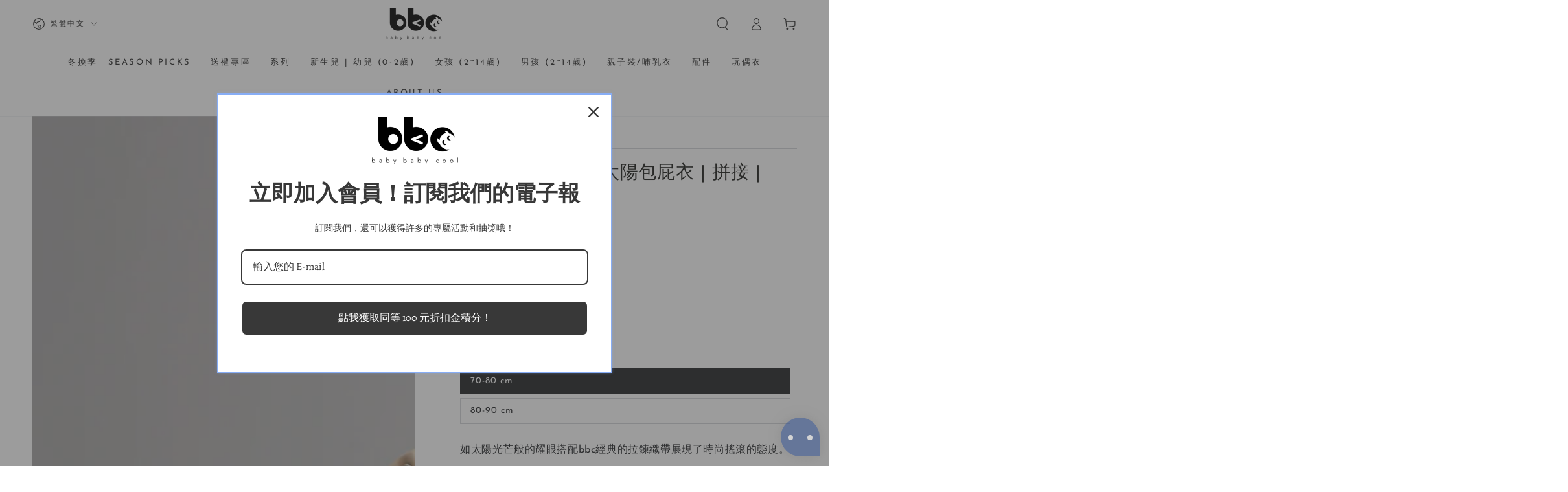

--- FILE ---
content_type: text/html; charset=utf-8
request_url: https://babybabycool.com/products/%E6%90%96%E6%BB%BE%E5%A4%AA%E9%99%BD%E5%8C%85%E5%B1%81%E8%A1%A3
body_size: 118886
content:
<!doctype html>
<html class="no-js" lang="zh-TW">
  <head>
    <meta name="google-site-verification" content="dWA5Nd3MEGWoYfcyWQpxlDUjTLZpB65wa3oz1-e9D7I" />
    <script src="https://cdn.jsdelivr.net/npm/js-cookie@3.0.1/dist/js.cookie.min.js"></script>
    <meta charset="utf-8">
    <meta http-equiv="X-UA-Compatible" content="IE=edge">
    <meta name="viewport" content="width=device-width,initial-scale=1">
    <meta name="theme-color" content="">
    <link rel="canonical" href="https://babybabycool.com/products/%e6%90%96%e6%bb%be%e5%a4%aa%e9%99%bd%e5%8c%85%e5%b1%81%e8%a1%a3">
    <link rel="preconnect" href="https://cdn.shopify.com" crossorigin>

    <link rel="icon" href="https://cdn.shopify.com/s/files/1/0660/3433/6000/files/bbc-logo-head_favicon.png?v=1759930281" type="image/x-icon" />
    <link rel="shortcut icon" href="https://cdn.shopify.com/s/files/1/0660/3433/6000/files/bbc-logo-head_favicon.png?v=1759930281" type="image/x-icon" /><link rel="icon" type="image/png" href="//babybabycool.com/cdn/shop/files/bbc-logo-head_favicon.png?crop=center&height=32&v=1759930281&width=32"><link rel="preconnect" href="https://fonts.shopifycdn.com" crossorigin><title>
      Main | 幼兒秋冬 搖滾太陽包屁衣 | 拼接 織帶拉鍊
 &ndash; baby baby cool</title><meta name="description" content="酷炫搖滾風格的太陽圖案,讓寶貝展現與眾不同的時尚品味。柔軟舒適的頂級有機棉面料,貼心包覆寶寶嬌嫩的肌膚,給寶貝最舒適的呵護。">

<meta property="og:site_name" content="baby baby cool">
<meta property="og:url" content="https://babybabycool.com/products/%e6%90%96%e6%bb%be%e5%a4%aa%e9%99%bd%e5%8c%85%e5%b1%81%e8%a1%a3">
<meta property="og:title" content="Main | 幼兒秋冬 搖滾太陽包屁衣 | 拼接 織帶拉鍊">
<meta property="og:type" content="product">
<meta property="og:description" content="酷炫搖滾風格的太陽圖案,讓寶貝展現與眾不同的時尚品味。柔軟舒適的頂級有機棉面料,貼心包覆寶寶嬌嫩的肌膚,給寶貝最舒適的呵護。"><meta property="og:image" content="http://babybabycool.com/cdn/shop/products/2020aw-shopfiy1000x1200__1-01_c7c7f378-8f8e-47fa-8dd7-c47cc6758d02.jpg?v=1758881239">
  <meta property="og:image:secure_url" content="https://babybabycool.com/cdn/shop/products/2020aw-shopfiy1000x1200__1-01_c7c7f378-8f8e-47fa-8dd7-c47cc6758d02.jpg?v=1758881239">
  <meta property="og:image:width" content="1600">
  <meta property="og:image:height" content="2400"><meta property="og:price:amount" content="1,580">
  <meta property="og:price:currency" content="TWD"><meta name="twitter:card" content="summary_large_image">
<meta name="twitter:title" content="Main | 幼兒秋冬 搖滾太陽包屁衣 | 拼接 織帶拉鍊">
<meta name="twitter:description" content="酷炫搖滾風格的太陽圖案,讓寶貝展現與眾不同的時尚品味。柔軟舒適的頂級有機棉面料,貼心包覆寶寶嬌嫩的肌膚,給寶貝最舒適的呵護。">


    <script src="//babybabycool.com/cdn/shop/t/17/assets/vendor-v4.js" defer="defer"></script>
    <script src="//babybabycool.com/cdn/shop/t/17/assets/pubsub.js?v=104623417541739052901722307431" defer="defer"></script>
    <script src="//babybabycool.com/cdn/shop/t/17/assets/global.js?v=140560699383711648641722307431" defer="defer"></script>
    <script crossorigin="anonymous" src="//babybabycool.com/cdn/shop/t/17/assets/modules-basis.js?v=4896871204473627001722307431" defer="defer"></script>

    <script>window.performance && window.performance.mark && window.performance.mark('shopify.content_for_header.start');</script><meta name="google-site-verification" content="U-8jK5PEPv8JRZ2e0KPWRsTFrXDeRjk-lSCLCvgNsEM">
<meta name="facebook-domain-verification" content="7bbrzkcs8bn2y1bx9uqll82oxdgixt">
<meta id="shopify-digital-wallet" name="shopify-digital-wallet" content="/66034336000/digital_wallets/dialog">
<link rel="alternate" hreflang="x-default" href="https://babybabycool.com/products/%E6%90%96%E6%BB%BE%E5%A4%AA%E9%99%BD%E5%8C%85%E5%B1%81%E8%A1%A3">
<link rel="alternate" hreflang="zh-Hant" href="https://babybabycool.com/products/%E6%90%96%E6%BB%BE%E5%A4%AA%E9%99%BD%E5%8C%85%E5%B1%81%E8%A1%A3">
<link rel="alternate" hreflang="en" href="https://babybabycool.com/en/products/%E6%90%96%E6%BB%BE%E5%A4%AA%E9%99%BD%E5%8C%85%E5%B1%81%E8%A1%A3">
<link rel="alternate" hreflang="zh-Hant-TW" href="https://babybabycool.com/products/%E6%90%96%E6%BB%BE%E5%A4%AA%E9%99%BD%E5%8C%85%E5%B1%81%E8%A1%A3">
<link rel="alternate" type="application/json+oembed" href="https://babybabycool.com/products/%e6%90%96%e6%bb%be%e5%a4%aa%e9%99%bd%e5%8c%85%e5%b1%81%e8%a1%a3.oembed">
<script async="async" src="/checkouts/internal/preloads.js?locale=zh-TW"></script>
<script id="shopify-features" type="application/json">{"accessToken":"272a8d9a8579dc2e65d83b5e2bcda42f","betas":["rich-media-storefront-analytics"],"domain":"babybabycool.com","predictiveSearch":false,"shopId":66034336000,"locale":"zh-tw"}</script>
<script>var Shopify = Shopify || {};
Shopify.shop = "babybabycoolbbc.myshopify.com";
Shopify.locale = "zh-TW";
Shopify.currency = {"active":"TWD","rate":"1.0"};
Shopify.country = "TW";
Shopify.theme = {"name":"Be Yours","id":143967551744,"schema_name":"Be Yours","schema_version":"7.2.2","theme_store_id":1399,"role":"main"};
Shopify.theme.handle = "null";
Shopify.theme.style = {"id":null,"handle":null};
Shopify.cdnHost = "babybabycool.com/cdn";
Shopify.routes = Shopify.routes || {};
Shopify.routes.root = "/";</script>
<script type="module">!function(o){(o.Shopify=o.Shopify||{}).modules=!0}(window);</script>
<script>!function(o){function n(){var o=[];function n(){o.push(Array.prototype.slice.apply(arguments))}return n.q=o,n}var t=o.Shopify=o.Shopify||{};t.loadFeatures=n(),t.autoloadFeatures=n()}(window);</script>
<script id="shop-js-analytics" type="application/json">{"pageType":"product"}</script>
<script defer="defer" async type="module" src="//babybabycool.com/cdn/shopifycloud/shop-js/modules/v2/client.init-shop-cart-sync_CaiaFhqz.zh-TW.esm.js"></script>
<script defer="defer" async type="module" src="//babybabycool.com/cdn/shopifycloud/shop-js/modules/v2/chunk.common_D2dUwcVR.esm.js"></script>
<script defer="defer" async type="module" src="//babybabycool.com/cdn/shopifycloud/shop-js/modules/v2/chunk.modal_CdafGFEy.esm.js"></script>
<script type="module">
  await import("//babybabycool.com/cdn/shopifycloud/shop-js/modules/v2/client.init-shop-cart-sync_CaiaFhqz.zh-TW.esm.js");
await import("//babybabycool.com/cdn/shopifycloud/shop-js/modules/v2/chunk.common_D2dUwcVR.esm.js");
await import("//babybabycool.com/cdn/shopifycloud/shop-js/modules/v2/chunk.modal_CdafGFEy.esm.js");

  window.Shopify.SignInWithShop?.initShopCartSync?.({"fedCMEnabled":true,"windoidEnabled":true});

</script>
<script>(function() {
  var isLoaded = false;
  function asyncLoad() {
    if (isLoaded) return;
    isLoaded = true;
    var urls = ["\/\/cdn.shopify.com\/proxy\/5dd698cd8fec604030823ab89319ac5e6e5352eec280193fc2d38660a5a87eab\/app.akocommerce.com\/store\/script.js?shop=babybabycoolbbc.myshopify.com\u0026sp-cache-control=cHVibGljLCBtYXgtYWdlPTkwMA","https:\/\/tags.akohub.com\/widget.js?id=f6b55a06a3600c66a41efcbab1bf9115c0f00a3c51b59b7cc17c380c9e602639\u0026ts=1719295806337\u0026shop=babybabycoolbbc.myshopify.com","https:\/\/cdn-bundler.nice-team.net\/app\/js\/bundler.js?shop=babybabycoolbbc.myshopify.com","\/\/cdn.shopify.com\/proxy\/92f8bc9bb64adaae3d49e3cc71eaac91e87e03b2a9d57e8b09671411e0e93e68\/pdfflipbook.com\/script\/shopify\/?shop=babybabycoolbbc.myshopify.com\u0026sp-cache-control=cHVibGljLCBtYXgtYWdlPTkwMA","https:\/\/gifts.good-apps.co\/storage\/js\/good_free_gift-babybabycoolbbc.myshopify.com.js?ver=43\u0026shop=babybabycoolbbc.myshopify.com","https:\/\/api.fastbundle.co\/scripts\/src.js?shop=babybabycoolbbc.myshopify.com"];
    for (var i = 0; i < urls.length; i++) {
      var s = document.createElement('script');
      s.type = 'text/javascript';
      s.async = true;
      s.src = urls[i];
      var x = document.getElementsByTagName('script')[0];
      x.parentNode.insertBefore(s, x);
    }
  };
  if(window.attachEvent) {
    window.attachEvent('onload', asyncLoad);
  } else {
    window.addEventListener('load', asyncLoad, false);
  }
})();</script>
<script id="__st">var __st={"a":66034336000,"offset":28800,"reqid":"c1da252b-0382-4861-aed1-dff151d69f5f-1769059165","pageurl":"babybabycool.com\/products\/%E6%90%96%E6%BB%BE%E5%A4%AA%E9%99%BD%E5%8C%85%E5%B1%81%E8%A1%A3","u":"a63f617440ee","p":"product","rtyp":"product","rid":7953189404928};</script>
<script>window.ShopifyPaypalV4VisibilityTracking = true;</script>
<script id="captcha-bootstrap">!function(){'use strict';const t='contact',e='account',n='new_comment',o=[[t,t],['blogs',n],['comments',n],[t,'customer']],c=[[e,'customer_login'],[e,'guest_login'],[e,'recover_customer_password'],[e,'create_customer']],r=t=>t.map((([t,e])=>`form[action*='/${t}']:not([data-nocaptcha='true']) input[name='form_type'][value='${e}']`)).join(','),a=t=>()=>t?[...document.querySelectorAll(t)].map((t=>t.form)):[];function s(){const t=[...o],e=r(t);return a(e)}const i='password',u='form_key',d=['recaptcha-v3-token','g-recaptcha-response','h-captcha-response',i],f=()=>{try{return window.sessionStorage}catch{return}},m='__shopify_v',_=t=>t.elements[u];function p(t,e,n=!1){try{const o=window.sessionStorage,c=JSON.parse(o.getItem(e)),{data:r}=function(t){const{data:e,action:n}=t;return t[m]||n?{data:e,action:n}:{data:t,action:n}}(c);for(const[e,n]of Object.entries(r))t.elements[e]&&(t.elements[e].value=n);n&&o.removeItem(e)}catch(o){console.error('form repopulation failed',{error:o})}}const l='form_type',E='cptcha';function T(t){t.dataset[E]=!0}const w=window,h=w.document,L='Shopify',v='ce_forms',y='captcha';let A=!1;((t,e)=>{const n=(g='f06e6c50-85a8-45c8-87d0-21a2b65856fe',I='https://cdn.shopify.com/shopifycloud/storefront-forms-hcaptcha/ce_storefront_forms_captcha_hcaptcha.v1.5.2.iife.js',D={infoText:'已受到 hCaptcha 保護',privacyText:'隱私',termsText:'條款'},(t,e,n)=>{const o=w[L][v],c=o.bindForm;if(c)return c(t,g,e,D).then(n);var r;o.q.push([[t,g,e,D],n]),r=I,A||(h.body.append(Object.assign(h.createElement('script'),{id:'captcha-provider',async:!0,src:r})),A=!0)});var g,I,D;w[L]=w[L]||{},w[L][v]=w[L][v]||{},w[L][v].q=[],w[L][y]=w[L][y]||{},w[L][y].protect=function(t,e){n(t,void 0,e),T(t)},Object.freeze(w[L][y]),function(t,e,n,w,h,L){const[v,y,A,g]=function(t,e,n){const i=e?o:[],u=t?c:[],d=[...i,...u],f=r(d),m=r(i),_=r(d.filter((([t,e])=>n.includes(e))));return[a(f),a(m),a(_),s()]}(w,h,L),I=t=>{const e=t.target;return e instanceof HTMLFormElement?e:e&&e.form},D=t=>v().includes(t);t.addEventListener('submit',(t=>{const e=I(t);if(!e)return;const n=D(e)&&!e.dataset.hcaptchaBound&&!e.dataset.recaptchaBound,o=_(e),c=g().includes(e)&&(!o||!o.value);(n||c)&&t.preventDefault(),c&&!n&&(function(t){try{if(!f())return;!function(t){const e=f();if(!e)return;const n=_(t);if(!n)return;const o=n.value;o&&e.removeItem(o)}(t);const e=Array.from(Array(32),(()=>Math.random().toString(36)[2])).join('');!function(t,e){_(t)||t.append(Object.assign(document.createElement('input'),{type:'hidden',name:u})),t.elements[u].value=e}(t,e),function(t,e){const n=f();if(!n)return;const o=[...t.querySelectorAll(`input[type='${i}']`)].map((({name:t})=>t)),c=[...d,...o],r={};for(const[a,s]of new FormData(t).entries())c.includes(a)||(r[a]=s);n.setItem(e,JSON.stringify({[m]:1,action:t.action,data:r}))}(t,e)}catch(e){console.error('failed to persist form',e)}}(e),e.submit())}));const S=(t,e)=>{t&&!t.dataset[E]&&(n(t,e.some((e=>e===t))),T(t))};for(const o of['focusin','change'])t.addEventListener(o,(t=>{const e=I(t);D(e)&&S(e,y())}));const B=e.get('form_key'),M=e.get(l),P=B&&M;t.addEventListener('DOMContentLoaded',(()=>{const t=y();if(P)for(const e of t)e.elements[l].value===M&&p(e,B);[...new Set([...A(),...v().filter((t=>'true'===t.dataset.shopifyCaptcha))])].forEach((e=>S(e,t)))}))}(h,new URLSearchParams(w.location.search),n,t,e,['guest_login'])})(!0,!0)}();</script>
<script integrity="sha256-4kQ18oKyAcykRKYeNunJcIwy7WH5gtpwJnB7kiuLZ1E=" data-source-attribution="shopify.loadfeatures" defer="defer" src="//babybabycool.com/cdn/shopifycloud/storefront/assets/storefront/load_feature-a0a9edcb.js" crossorigin="anonymous"></script>
<script data-source-attribution="shopify.dynamic_checkout.dynamic.init">var Shopify=Shopify||{};Shopify.PaymentButton=Shopify.PaymentButton||{isStorefrontPortableWallets:!0,init:function(){window.Shopify.PaymentButton.init=function(){};var t=document.createElement("script");t.src="https://babybabycool.com/cdn/shopifycloud/portable-wallets/latest/portable-wallets.zh-tw.js",t.type="module",document.head.appendChild(t)}};
</script>
<script data-source-attribution="shopify.dynamic_checkout.buyer_consent">
  function portableWalletsHideBuyerConsent(e){var t=document.getElementById("shopify-buyer-consent"),n=document.getElementById("shopify-subscription-policy-button");t&&n&&(t.classList.add("hidden"),t.setAttribute("aria-hidden","true"),n.removeEventListener("click",e))}function portableWalletsShowBuyerConsent(e){var t=document.getElementById("shopify-buyer-consent"),n=document.getElementById("shopify-subscription-policy-button");t&&n&&(t.classList.remove("hidden"),t.removeAttribute("aria-hidden"),n.addEventListener("click",e))}window.Shopify?.PaymentButton&&(window.Shopify.PaymentButton.hideBuyerConsent=portableWalletsHideBuyerConsent,window.Shopify.PaymentButton.showBuyerConsent=portableWalletsShowBuyerConsent);
</script>
<script data-source-attribution="shopify.dynamic_checkout.cart.bootstrap">document.addEventListener("DOMContentLoaded",(function(){function t(){return document.querySelector("shopify-accelerated-checkout-cart, shopify-accelerated-checkout")}if(t())Shopify.PaymentButton.init();else{new MutationObserver((function(e,n){t()&&(Shopify.PaymentButton.init(),n.disconnect())})).observe(document.body,{childList:!0,subtree:!0})}}));
</script>
<script id="sections-script" data-sections="header" defer="defer" src="//babybabycool.com/cdn/shop/t/17/compiled_assets/scripts.js?v=6468"></script>
<script>window.performance && window.performance.mark && window.performance.mark('shopify.content_for_header.end');</script>
<style data-shopify>@font-face {
  font-family: "Josefin Sans";
  font-weight: 400;
  font-style: normal;
  font-display: swap;
  src: url("//babybabycool.com/cdn/fonts/josefin_sans/josefinsans_n4.70f7efd699799949e6d9f99bc20843a2c86a2e0f.woff2") format("woff2"),
       url("//babybabycool.com/cdn/fonts/josefin_sans/josefinsans_n4.35d308a1bdf56e5556bc2ac79702c721e4e2e983.woff") format("woff");
}

  @font-face {
  font-family: "Josefin Sans";
  font-weight: 600;
  font-style: normal;
  font-display: swap;
  src: url("//babybabycool.com/cdn/fonts/josefin_sans/josefinsans_n6.afe095792949c54ae236c64ec95a9caea4be35d6.woff2") format("woff2"),
       url("//babybabycool.com/cdn/fonts/josefin_sans/josefinsans_n6.0ea222c12f299e43fa61b9245ec23b623ebeb1e9.woff") format("woff");
}

  @font-face {
  font-family: "Josefin Sans";
  font-weight: 400;
  font-style: italic;
  font-display: swap;
  src: url("//babybabycool.com/cdn/fonts/josefin_sans/josefinsans_i4.a2ba85bff59cf18a6ad90c24fe1808ddb8ce1343.woff2") format("woff2"),
       url("//babybabycool.com/cdn/fonts/josefin_sans/josefinsans_i4.2dba61e1d135ab449e8e134ba633cf0d31863cc4.woff") format("woff");
}

  @font-face {
  font-family: "Josefin Sans";
  font-weight: 600;
  font-style: italic;
  font-display: swap;
  src: url("//babybabycool.com/cdn/fonts/josefin_sans/josefinsans_i6.7a9f0e99230d38dd3e0abe7ca5ca23f913d05281.woff2") format("woff2"),
       url("//babybabycool.com/cdn/fonts/josefin_sans/josefinsans_i6.67c153e9e49a5dd7b6b7058351ca5c215b18a446.woff") format("woff");
}

  @font-face {
  font-family: "Josefin Sans";
  font-weight: 400;
  font-style: normal;
  font-display: swap;
  src: url("//babybabycool.com/cdn/fonts/josefin_sans/josefinsans_n4.70f7efd699799949e6d9f99bc20843a2c86a2e0f.woff2") format("woff2"),
       url("//babybabycool.com/cdn/fonts/josefin_sans/josefinsans_n4.35d308a1bdf56e5556bc2ac79702c721e4e2e983.woff") format("woff");
}

  @font-face {
  font-family: "Josefin Sans";
  font-weight: 600;
  font-style: normal;
  font-display: swap;
  src: url("//babybabycool.com/cdn/fonts/josefin_sans/josefinsans_n6.afe095792949c54ae236c64ec95a9caea4be35d6.woff2") format("woff2"),
       url("//babybabycool.com/cdn/fonts/josefin_sans/josefinsans_n6.0ea222c12f299e43fa61b9245ec23b623ebeb1e9.woff") format("woff");
}


  :root {
    --font-body-family: "Josefin Sans", sans-serif;
    --font-body-style: normal;
    --font-body-weight: 400;

    --font-heading-family: "Josefin Sans", sans-serif;
    --font-heading-style: normal;
    --font-heading-weight: 400;

    --font-body-scale: 1.0;
    --font-heading-scale: 1.0;

    --font-navigation-family: var(--font-heading-family);
    --font-navigation-size: 13px;
    --font-navigation-weight: var(--font-heading-weight);
    --font-button-family: var(--font-heading-family);
    --font-button-size: 13px;
    --font-button-baseline: 0.3rem;
    --font-price-family: var(--font-heading-family);
    --font-price-scale: var(--font-heading-scale);

    --color-base-text: 33, 35, 38;
    --color-base-background: 255, 255, 255;
    --color-base-solid-button-labels: 255, 255, 255;
    --color-base-outline-button-labels: 26, 27, 24;
    --color-base-accent: 26, 27, 24;
    --color-base-heading: 26, 27, 24;
    --color-base-border: 210, 213, 217;
    --color-placeholder: 243, 243, 243;
    --color-overlay: 33, 35, 38;
    --color-keyboard-focus: 135, 173, 245;
    --color-shadow: 168, 232, 226;
    --shadow-opacity: 1;

    --color-background-dark: 235, 235, 235;
    --color-price: #1a1b18;
    --color-sale-price: #d72c0d;
    --color-sale-badge-background: #d72c0d;
    --color-reviews: #ffb503;
    --color-critical: #d72c0d;
    --color-success: #008060;
    --color-highlight: 187, 255, 0;

    --payment-terms-background-color: #ffffff;
    --page-width: 160rem;
    --page-width-margin: 0rem;

    --card-color-scheme: var(--color-placeholder);
    --card-text-alignment: left;
    --card-flex-alignment: flex-left;
    --card-image-padding: 0px;
    --card-border-width: 0px;
    --card-radius: 0px;
    --card-shadow-horizontal-offset: 0px;
    --card-shadow-vertical-offset: 0px;
    
    --button-radius: 0px;
    --button-border-width: 2px;
    --button-shadow-horizontal-offset: 0px;
    --button-shadow-vertical-offset: 0px;

    --spacing-sections-desktop: 0px;
    --spacing-sections-mobile: 0px;

    --gradient-free-ship-progress: linear-gradient(325deg,#F9423A 0,#F1E04D 100%);
    --gradient-free-ship-complete: linear-gradient(325deg, #049cff 0, #35ee7a 100%);
  }

  *,
  *::before,
  *::after {
    box-sizing: inherit;
  }

  html {
    box-sizing: border-box;
    font-size: calc(var(--font-body-scale) * 62.5%);
    height: 100%;
  }

  body {
    min-height: 100%;
    margin: 0;
    font-size: 1.5rem;
    letter-spacing: 0.06rem;
    line-height: calc(1 + 0.8 / var(--font-body-scale));
    font-family: var(--font-body-family);
    font-style: var(--font-body-style);
    font-weight: var(--font-body-weight);
  }

  @media screen and (min-width: 750px) {
    body {
      font-size: 1.6rem;
    }
  }</style><svg viewBox="0 0 122 53" fill="none" style="display:none;"><defs><path id="hlCircle" d="M119.429 6.64904C100.715 1.62868 55.3088 -4.62247 23.3966 10.5358C-8.5157 25.694 0.331084 39.5052 9.60732 45.0305C18.8835 50.5558 53.0434 57.468 96.7751 45.0305C111.541 40.8309 135.673 24.379 109.087 13.4508C105.147 11.8313 93.2293 8.5924 77.0761 8.5924" stroke="currentColor" stroke-linecap="round" stroke-linejoin="round"></path></defs></svg><link href="//babybabycool.com/cdn/shop/t/17/assets/base.css?v=27127807752542969791722307430" rel="stylesheet" type="text/css" media="all" /><link rel="stylesheet" href="//babybabycool.com/cdn/shop/t/17/assets/apps.css?v=58555770612562691921722307430" media="print" fetchpriority="low" onload="this.media='all'"><link rel="preload" as="font" href="//babybabycool.com/cdn/fonts/josefin_sans/josefinsans_n4.70f7efd699799949e6d9f99bc20843a2c86a2e0f.woff2" type="font/woff2" crossorigin><link rel="preload" as="font" href="//babybabycool.com/cdn/fonts/josefin_sans/josefinsans_n4.70f7efd699799949e6d9f99bc20843a2c86a2e0f.woff2" type="font/woff2" crossorigin><link rel="stylesheet" href="//babybabycool.com/cdn/shop/t/17/assets/component-predictive-search.css?v=94320327991181004901722307430" media="print" onload="this.media='all'"><link rel="stylesheet" href="//babybabycool.com/cdn/shop/t/17/assets/component-quick-view.css?v=74011563189484492361722307431" media="print" onload="this.media='all'"><link rel="stylesheet" href="//babybabycool.com/cdn/shop/t/17/assets/component-color-swatches.css?v=9330494655392753921722307430" media="print" onload="this.media='all'"><script>
  document.documentElement.classList.replace('no-js', 'js');

  window.theme = window.theme || {};

  theme.routes = {
    root_url: '/',
    cart_url: '/cart',
    cart_add_url: '/cart/add',
    cart_change_url: '/cart/change',
    cart_update_url: '/cart/update',
    search_url: '/search',
    predictive_search_url: '/search/suggest'
  };

  theme.modules = {
    scrollsnap: '//babybabycool.com/cdn/shop/t/17/assets/scrollsnap.js?v=170600829773392310311722307431'
  }

  theme.cartStrings = {
    error: `更新購物車時出錯。請再試一次。`,
    quantityError: `您只能添加 [quantity] 件此商品到您的購物車。`
  };

  theme.variantStrings = {
    addToCart: `加入到購物車`,
    soldOut: `售完`,
    unavailable: `無庫存`,
    preOrder: `預購`
  };

  theme.accessibilityStrings = {
    imageAvailable: `圖片 [index] 現在在畫廊視圖中可用`,
    shareSuccess: `連結已復製！`
  }

  theme.dateStrings = {
    d: `D`,
    day: `日`,
    days: `日`,
    hour: `小時`,
    hours: `小時`,
    minute: `分鐘`,
    minutes: `分鐘`,
    second: `秒`,
    seconds: `秒`
  };theme.shopSettings = {
    moneyFormat: "${{ amount_no_decimals }}",
    isoCode: "TWD",
    cartDrawer: true,
    currencyCode: false,
    giftwrapRate: 'product'
  };

  theme.settings = {
    themeName: 'Be Yours',
    themeVersion: '7.2.2',
    agencyId: ''
  };

  /*! (c) Andrea Giammarchi @webreflection ISC */
  !function(){"use strict";var e=function(e,t){var n=function(e){for(var t=0,n=e.length;t<n;t++)r(e[t])},r=function(e){var t=e.target,n=e.attributeName,r=e.oldValue;t.attributeChangedCallback(n,r,t.getAttribute(n))};return function(o,a){var l=o.constructor.observedAttributes;return l&&e(a).then((function(){new t(n).observe(o,{attributes:!0,attributeOldValue:!0,attributeFilter:l});for(var e=0,a=l.length;e<a;e++)o.hasAttribute(l[e])&&r({target:o,attributeName:l[e],oldValue:null})})),o}};function t(e,t){(null==t||t>e.length)&&(t=e.length);for(var n=0,r=new Array(t);n<t;n++)r[n]=e[n];return r}function n(e,n){var r="undefined"!=typeof Symbol&&e[Symbol.iterator]||e["@@iterator"];if(!r){if(Array.isArray(e)||(r=function(e,n){if(e){if("string"==typeof e)return t(e,n);var r=Object.prototype.toString.call(e).slice(8,-1);return"Object"===r&&e.constructor&&(r=e.constructor.name),"Map"===r||"Set"===r?Array.from(e):"Arguments"===r||/^(?:Ui|I)nt(?:8|16|32)(?:Clamped)?Array$/.test(r)?t(e,n):void 0}}(e))||n&&e&&"number"==typeof e.length){r&&(e=r);var o=0,a=function(){};return{s:a,n:function(){return o>=e.length?{done:!0}:{done:!1,value:e[o++]}},e:function(e){throw e},f:a}}throw new TypeError("Invalid attempt to iterate non-iterable instance.\nIn order to be iterable, non-array objects must have a [Symbol.iterator]() method.")}var l,i=!0,u=!1;return{s:function(){r=r.call(e)},n:function(){var e=r.next();return i=e.done,e},e:function(e){u=!0,l=e},f:function(){try{i||null==r.return||r.return()}finally{if(u)throw l}}}}
  /*! (c) Andrea Giammarchi - ISC */var r=!0,o=!1,a="querySelectorAll",l="querySelectorAll",i=self,u=i.document,c=i.Element,s=i.MutationObserver,f=i.Set,d=i.WeakMap,h=function(e){return l in e},v=[].filter,g=function(e){var t=new d,i=function(n,r){var o;if(r)for(var a,l=function(e){return e.matches||e.webkitMatchesSelector||e.msMatchesSelector}(n),i=0,u=p.length;i<u;i++)l.call(n,a=p[i])&&(t.has(n)||t.set(n,new f),(o=t.get(n)).has(a)||(o.add(a),e.handle(n,r,a)));else t.has(n)&&(o=t.get(n),t.delete(n),o.forEach((function(t){e.handle(n,r,t)})))},g=function(e){for(var t=!(arguments.length>1&&void 0!==arguments[1])||arguments[1],n=0,r=e.length;n<r;n++)i(e[n],t)},p=e.query,y=e.root||u,m=function(e){var t=arguments.length>1&&void 0!==arguments[1]?arguments[1]:document,l=arguments.length>2&&void 0!==arguments[2]?arguments[2]:MutationObserver,i=arguments.length>3&&void 0!==arguments[3]?arguments[3]:["*"],u=function t(o,l,i,u,c,s){var f,d=n(o);try{for(d.s();!(f=d.n()).done;){var h=f.value;(s||a in h)&&(c?i.has(h)||(i.add(h),u.delete(h),e(h,c)):u.has(h)||(u.add(h),i.delete(h),e(h,c)),s||t(h[a](l),l,i,u,c,r))}}catch(e){d.e(e)}finally{d.f()}},c=new l((function(e){if(i.length){var t,a=i.join(","),l=new Set,c=new Set,s=n(e);try{for(s.s();!(t=s.n()).done;){var f=t.value,d=f.addedNodes,h=f.removedNodes;u(h,a,l,c,o,o),u(d,a,l,c,r,o)}}catch(e){s.e(e)}finally{s.f()}}})),s=c.observe;return(c.observe=function(e){return s.call(c,e,{subtree:r,childList:r})})(t),c}(i,y,s,p),b=c.prototype.attachShadow;return b&&(c.prototype.attachShadow=function(e){var t=b.call(this,e);return m.observe(t),t}),p.length&&g(y[l](p)),{drop:function(e){for(var n=0,r=e.length;n<r;n++)t.delete(e[n])},flush:function(){for(var e=m.takeRecords(),t=0,n=e.length;t<n;t++)g(v.call(e[t].removedNodes,h),!1),g(v.call(e[t].addedNodes,h),!0)},observer:m,parse:g}},p=self,y=p.document,m=p.Map,b=p.MutationObserver,w=p.Object,E=p.Set,S=p.WeakMap,A=p.Element,M=p.HTMLElement,O=p.Node,N=p.Error,C=p.TypeError,T=p.Reflect,q=w.defineProperty,I=w.keys,D=w.getOwnPropertyNames,L=w.setPrototypeOf,P=!self.customElements,k=function(e){for(var t=I(e),n=[],r=t.length,o=0;o<r;o++)n[o]=e[t[o]],delete e[t[o]];return function(){for(var o=0;o<r;o++)e[t[o]]=n[o]}};if(P){var x=function(){var e=this.constructor;if(!$.has(e))throw new C("Illegal constructor");var t=$.get(e);if(W)return z(W,t);var n=H.call(y,t);return z(L(n,e.prototype),t)},H=y.createElement,$=new m,_=new m,j=new m,R=new m,V=[],U=g({query:V,handle:function(e,t,n){var r=j.get(n);if(t&&!r.isPrototypeOf(e)){var o=k(e);W=L(e,r);try{new r.constructor}finally{W=null,o()}}var a="".concat(t?"":"dis","connectedCallback");a in r&&e[a]()}}).parse,W=null,F=function(e){if(!_.has(e)){var t,n=new Promise((function(e){t=e}));_.set(e,{$:n,_:t})}return _.get(e).$},z=e(F,b);q(self,"customElements",{configurable:!0,value:{define:function(e,t){if(R.has(e))throw new N('the name "'.concat(e,'" has already been used with this registry'));$.set(t,e),j.set(e,t.prototype),R.set(e,t),V.push(e),F(e).then((function(){U(y.querySelectorAll(e))})),_.get(e)._(t)},get:function(e){return R.get(e)},whenDefined:F}}),q(x.prototype=M.prototype,"constructor",{value:x}),q(self,"HTMLElement",{configurable:!0,value:x}),q(y,"createElement",{configurable:!0,value:function(e,t){var n=t&&t.is,r=n?R.get(n):R.get(e);return r?new r:H.call(y,e)}}),"isConnected"in O.prototype||q(O.prototype,"isConnected",{configurable:!0,get:function(){return!(this.ownerDocument.compareDocumentPosition(this)&this.DOCUMENT_POSITION_DISCONNECTED)}})}else if(P=!self.customElements.get("extends-li"))try{var B=function e(){return self.Reflect.construct(HTMLLIElement,[],e)};B.prototype=HTMLLIElement.prototype;var G="extends-li";self.customElements.define("extends-li",B,{extends:"li"}),P=y.createElement("li",{is:G}).outerHTML.indexOf(G)<0;var J=self.customElements,K=J.get,Q=J.whenDefined;q(self.customElements,"whenDefined",{configurable:!0,value:function(e){var t=this;return Q.call(this,e).then((function(n){return n||K.call(t,e)}))}})}catch(e){}if(P){var X=function(e){var t=ae.get(e);ve(t.querySelectorAll(this),e.isConnected)},Y=self.customElements,Z=y.createElement,ee=Y.define,te=Y.get,ne=Y.upgrade,re=T||{construct:function(e){return e.call(this)}},oe=re.construct,ae=new S,le=new E,ie=new m,ue=new m,ce=new m,se=new m,fe=[],de=[],he=function(e){return se.get(e)||te.call(Y,e)},ve=g({query:de,handle:function(e,t,n){var r=ce.get(n);if(t&&!r.isPrototypeOf(e)){var o=k(e);be=L(e,r);try{new r.constructor}finally{be=null,o()}}var a="".concat(t?"":"dis","connectedCallback");a in r&&e[a]()}}).parse,ge=g({query:fe,handle:function(e,t){ae.has(e)&&(t?le.add(e):le.delete(e),de.length&&X.call(de,e))}}).parse,pe=A.prototype.attachShadow;pe&&(A.prototype.attachShadow=function(e){var t=pe.call(this,e);return ae.set(this,t),t});var ye=function(e){if(!ue.has(e)){var t,n=new Promise((function(e){t=e}));ue.set(e,{$:n,_:t})}return ue.get(e).$},me=e(ye,b),be=null;D(self).filter((function(e){return/^HTML.*Element$/.test(e)})).forEach((function(e){var t=self[e];function n(){var e=this.constructor;if(!ie.has(e))throw new C("Illegal constructor");var n=ie.get(e),r=n.is,o=n.tag;if(r){if(be)return me(be,r);var a=Z.call(y,o);return a.setAttribute("is",r),me(L(a,e.prototype),r)}return oe.call(this,t,[],e)}q(n.prototype=t.prototype,"constructor",{value:n}),q(self,e,{value:n})})),q(y,"createElement",{configurable:!0,value:function(e,t){var n=t&&t.is;if(n){var r=se.get(n);if(r&&ie.get(r).tag===e)return new r}var o=Z.call(y,e);return n&&o.setAttribute("is",n),o}}),q(Y,"get",{configurable:!0,value:he}),q(Y,"whenDefined",{configurable:!0,value:ye}),q(Y,"upgrade",{configurable:!0,value:function(e){var t=e.getAttribute("is");if(t){var n=se.get(t);if(n)return void me(L(e,n.prototype),t)}ne.call(Y,e)}}),q(Y,"define",{configurable:!0,value:function(e,t,n){if(he(e))throw new N("'".concat(e,"' has already been defined as a custom element"));var r,o=n&&n.extends;ie.set(t,o?{is:e,tag:o}:{is:"",tag:e}),o?(r="".concat(o,'[is="').concat(e,'"]'),ce.set(r,t.prototype),se.set(e,t),de.push(r)):(ee.apply(Y,arguments),fe.push(r=e)),ye(e).then((function(){o?(ve(y.querySelectorAll(r)),le.forEach(X,[r])):ge(y.querySelectorAll(r))})),ue.get(e)._(t)}})}}();
</script>
<!-- Cresclab -->
    <script src="//cdn.maac.app/widget/a386f2cf36cd409da8c67790adb7b6ae.js" async="async"></script>
  <!-- BEGIN app block: shopify://apps/judge-me-reviews/blocks/judgeme_core/61ccd3b1-a9f2-4160-9fe9-4fec8413e5d8 --><!-- Start of Judge.me Core -->






<link rel="dns-prefetch" href="https://cdnwidget.judge.me">
<link rel="dns-prefetch" href="https://cdn.judge.me">
<link rel="dns-prefetch" href="https://cdn1.judge.me">
<link rel="dns-prefetch" href="https://api.judge.me">

<script data-cfasync='false' class='jdgm-settings-script'>window.jdgmSettings={"pagination":5,"disable_web_reviews":false,"badge_no_review_text":"沒有評論","badge_n_reviews_text":"{{ n }} 條評論","hide_badge_preview_if_no_reviews":true,"badge_hide_text":false,"enforce_center_preview_badge":false,"widget_title":"客戶評論","widget_open_form_text":"寫評論","widget_close_form_text":"取消評論","widget_refresh_page_text":"刷新頁面","widget_summary_text":"共 {{ number_of_reviews }} 則評論","widget_no_review_text":"送出第一則評論吧！","widget_name_field_text":"顯示名稱","widget_verified_name_field_text":"已驗證名稱（公開）","widget_name_placeholder_text":"顯示名稱","widget_required_field_error_text":"此欄位為必填項。","widget_email_field_text":"電子郵件地址","widget_verified_email_field_text":"已驗證電子郵件（私人，無法編輯）","widget_email_placeholder_text":"您的電子郵件地址","widget_email_field_error_text":"請輸入有效的電子郵件地址。","widget_rating_field_text":"評分","widget_review_title_field_text":"評論標題","widget_review_title_placeholder_text":"為您的評論取個標題","widget_review_body_field_text":"評論內容","widget_review_body_placeholder_text":"在此開始寫作...","widget_pictures_field_text":"圖片/視頻（可選）","widget_submit_review_text":"提交評論","widget_submit_verified_review_text":"提交已驗證評論","widget_submit_success_msg_with_auto_publish":"謝謝您！請稍後刷新頁面以查看您的評論。您可以 通過登錄 \u003ca href='https://judge.me/login' target='_blank' rel='nofollow noopener'\u003eJudge.me\u003c/a\u003e 來刪除或編輯您的評論","widget_submit_success_msg_no_auto_publish":"謝謝您！一旦商店管理員批准，您的評論將被發布。您可以 通過登錄 \u003ca href='https://judge.me/login' target='_blank' rel='nofollow noopener'\u003eJudge.me\u003c/a\u003e 來刪除或編輯您的評論","widget_show_default_reviews_out_of_total_text":"顯示 {{ n_reviews_shown }} 條評論，共 {{ n_reviews }} 條。","widget_show_all_link_text":"顯示全部","widget_show_less_link_text":"顯示較少","widget_author_said_text":"{{ reviewer_name }} 說：","widget_days_text":"{{ n }} 天前","widget_weeks_text":"{{ n }} 週前","widget_months_text":"{{ n }} 個月前","widget_years_text":"{{ n }} 年前","widget_yesterday_text":"昨天","widget_today_text":"今天","widget_replied_text":"\u003e\u003e {{ shop_name }} 回覆：","widget_read_more_text":"閱讀更多","widget_reviewer_name_as_initial":"","widget_rating_filter_color":"","widget_rating_filter_see_all_text":"查看所有評論","widget_sorting_most_recent_text":"最新","widget_sorting_highest_rating_text":"最高評分","widget_sorting_lowest_rating_text":"最低評分","widget_sorting_with_pictures_text":"僅有圖片","widget_sorting_most_helpful_text":"最有幫助","widget_open_question_form_text":"提問","widget_reviews_subtab_text":"評論","widget_questions_subtab_text":"問題","widget_question_label_text":"問題","widget_answer_label_text":"回答","widget_question_placeholder_text":"在此處寫下您的問題","widget_submit_question_text":"提交問題","widget_question_submit_success_text":"感謝您的提問！一旦得到回答，我們將通知您。","verified_badge_text":"已驗證","verified_badge_bg_color":"","verified_badge_text_color":"","verified_badge_placement":"left-of-reviewer-name","widget_review_max_height":"","widget_hide_border":false,"widget_social_share":false,"widget_thumb":false,"widget_review_location_show":false,"widget_location_format":"","all_reviews_include_out_of_store_products":true,"all_reviews_out_of_store_text":"（商店外）","all_reviews_pagination":100,"all_reviews_product_name_prefix_text":"關於","enable_review_pictures":true,"enable_question_anwser":false,"widget_theme":"","review_date_format":"mm/dd/yyyy","default_sort_method":"most-recent","widget_product_reviews_subtab_text":"產品評論","widget_shop_reviews_subtab_text":"商店評論","widget_other_products_reviews_text":"其他產品的評論","widget_store_reviews_subtab_text":"商店評論","widget_no_store_reviews_text":"這個商店還沒有收到任何評論","widget_web_restriction_product_reviews_text":"這個產品還沒有收到任何評論","widget_no_items_text":"找不到任何項目","widget_show_more_text":"顯示更多","widget_write_a_store_review_text":"寫商店評論","widget_other_languages_heading":"其他語言的評論","widget_translate_review_text":"將評論翻譯為 {{ language }}","widget_translating_review_text":"翻譯中...","widget_show_original_translation_text":"顯示原文 ({{ language }})","widget_translate_review_failed_text":"無法翻譯評論。","widget_translate_review_retry_text":"重試","widget_translate_review_try_again_later_text":"稍後再試","show_product_url_for_grouped_product":false,"widget_sorting_pictures_first_text":"圖片優先","show_pictures_on_all_rev_page_mobile":false,"show_pictures_on_all_rev_page_desktop":false,"floating_tab_hide_mobile_install_preference":false,"floating_tab_button_name":"★ 評論","floating_tab_title":"讓客戶為我們說話","floating_tab_button_color":"","floating_tab_button_background_color":"","floating_tab_url":"","floating_tab_url_enabled":false,"floating_tab_tab_style":"text","all_reviews_text_badge_text":"客戶給我們評分 {{ shop.metafields.judgeme.all_reviews_rating | round: 1 }}/5，基於 {{ shop.metafields.judgeme.all_reviews_count }} 條評論。","all_reviews_text_badge_text_branded_style":"{{ shop.metafields.judgeme.all_reviews_rating | round: 1 }} 滿分 5 星，基於 {{ shop.metafields.judgeme.all_reviews_count }} 條評論","is_all_reviews_text_badge_a_link":false,"show_stars_for_all_reviews_text_badge":false,"all_reviews_text_badge_url":"","all_reviews_text_style":"text","all_reviews_text_color_style":"judgeme_brand_color","all_reviews_text_color":"#108474","all_reviews_text_show_jm_brand":true,"featured_carousel_show_header":true,"featured_carousel_title":"顧客的評價","testimonials_carousel_title":"顧客們說","videos_carousel_title":"真實客戶故事","cards_carousel_title":"顧客們說","featured_carousel_count_text":"共 {{ n }} 則評論","featured_carousel_add_link_to_all_reviews_page":false,"featured_carousel_url":"","featured_carousel_show_images":true,"featured_carousel_autoslide_interval":5,"featured_carousel_arrows_on_the_sides":false,"featured_carousel_height":250,"featured_carousel_width":90,"featured_carousel_image_size":0,"featured_carousel_image_height":250,"featured_carousel_arrow_color":"#eeeeee","verified_count_badge_style":"vintage","verified_count_badge_orientation":"horizontal","verified_count_badge_color_style":"judgeme_brand_color","verified_count_badge_color":"#108474","is_verified_count_badge_a_link":false,"verified_count_badge_url":"","verified_count_badge_show_jm_brand":true,"widget_rating_preset_default":5,"widget_first_sub_tab":"product-reviews","widget_show_histogram":true,"widget_histogram_use_custom_color":false,"widget_pagination_use_custom_color":false,"widget_star_use_custom_color":false,"widget_verified_badge_use_custom_color":false,"widget_write_review_use_custom_color":false,"picture_reminder_submit_button":"Upload Pictures","enable_review_videos":false,"mute_video_by_default":false,"widget_sorting_videos_first_text":"視頻優先","widget_review_pending_text":"待審核","featured_carousel_items_for_large_screen":3,"social_share_options_order":"Facebook,Twitter","remove_microdata_snippet":true,"disable_json_ld":false,"enable_json_ld_products":false,"preview_badge_show_question_text":false,"preview_badge_no_question_text":"沒有問題","preview_badge_n_question_text":"{{ number_of_questions }} 個問題","qa_badge_show_icon":false,"qa_badge_position":"same-row","remove_judgeme_branding":false,"widget_add_search_bar":false,"widget_search_bar_placeholder":"搜尋","widget_sorting_verified_only_text":"僅已驗證","featured_carousel_theme":"aligned","featured_carousel_show_rating":true,"featured_carousel_show_title":true,"featured_carousel_show_body":true,"featured_carousel_show_date":false,"featured_carousel_show_reviewer":true,"featured_carousel_show_product":false,"featured_carousel_header_background_color":"#108474","featured_carousel_header_text_color":"#ffffff","featured_carousel_name_product_separator":"reviewed","featured_carousel_full_star_background":"#108474","featured_carousel_empty_star_background":"#dadada","featured_carousel_vertical_theme_background":"#f9fafb","featured_carousel_verified_badge_enable":false,"featured_carousel_verified_badge_color":"#108474","featured_carousel_border_style":"round","featured_carousel_review_line_length_limit":3,"featured_carousel_more_reviews_button_text":"閱讀更多評論","featured_carousel_view_product_button_text":"查看產品","all_reviews_page_load_reviews_on":"scroll","all_reviews_page_load_more_text":"加載更多評論","disable_fb_tab_reviews":false,"enable_ajax_cdn_cache":false,"widget_advanced_speed_features":5,"widget_public_name_text":"公開顯示如","default_reviewer_name":"John Smith","default_reviewer_name_has_non_latin":true,"widget_reviewer_anonymous":"匿名","medals_widget_title":"Judge.me 評論獎章","medals_widget_background_color":"#f9fafb","medals_widget_position":"footer_all_pages","medals_widget_border_color":"#f9fafb","medals_widget_verified_text_position":"left","medals_widget_use_monochromatic_version":false,"medals_widget_elements_color":"#108474","show_reviewer_avatar":true,"widget_invalid_yt_video_url_error_text":"不是 YouTube 視頻網址","widget_max_length_field_error_text":"請輸入不超過 {0} 個字符。","widget_show_country_flag":false,"widget_show_collected_via_shop_app":true,"widget_verified_by_shop_badge_style":"light","widget_verified_by_shop_text":"由商店驗證","widget_show_photo_gallery":false,"widget_load_with_code_splitting":true,"widget_ugc_install_preference":false,"widget_ugc_title":"由我們製作，由您分享","widget_ugc_subtitle":"給我們標籤，在我們的頁面上展示您的照片","widget_ugc_arrows_color":"#ffffff","widget_ugc_primary_button_text":"立即購買","widget_ugc_primary_button_background_color":"#108474","widget_ugc_primary_button_text_color":"#ffffff","widget_ugc_primary_button_border_width":"0","widget_ugc_primary_button_border_style":"none","widget_ugc_primary_button_border_color":"#108474","widget_ugc_primary_button_border_radius":"25","widget_ugc_secondary_button_text":"加載更多","widget_ugc_secondary_button_background_color":"#ffffff","widget_ugc_secondary_button_text_color":"#108474","widget_ugc_secondary_button_border_width":"2","widget_ugc_secondary_button_border_style":"solid","widget_ugc_secondary_button_border_color":"#108474","widget_ugc_secondary_button_border_radius":"25","widget_ugc_reviews_button_text":"查看評論","widget_ugc_reviews_button_background_color":"#ffffff","widget_ugc_reviews_button_text_color":"#108474","widget_ugc_reviews_button_border_width":"2","widget_ugc_reviews_button_border_style":"solid","widget_ugc_reviews_button_border_color":"#108474","widget_ugc_reviews_button_border_radius":"25","widget_ugc_reviews_button_link_to":"judgeme-reviews-page","widget_ugc_show_post_date":true,"widget_ugc_max_width":"800","widget_rating_metafield_value_type":true,"widget_primary_color":"#000000","widget_enable_secondary_color":false,"widget_secondary_color":"#edf5f5","widget_summary_average_rating_text":"{{ average_rating }} 滿分 5 分","widget_media_grid_title":"客戶照片和視頻","widget_media_grid_see_more_text":"查看更多","widget_round_style":false,"widget_show_product_medals":true,"widget_verified_by_judgeme_text":"由Judge.me認證","widget_show_store_medals":true,"widget_verified_by_judgeme_text_in_store_medals":"由 Judge.me 驗證","widget_media_field_exceed_quantity_message":"對不起，每條評論我們只能接受 {{ max_media }} 個媒體文件。","widget_media_field_exceed_limit_message":"{{ file_name }} 太大，請選擇小於 {{ size_limit }}MB 的 {{ media_type }}。","widget_review_submitted_text":"評論已提交！","widget_question_submitted_text":"問題已提交！","widget_close_form_text_question":"取消","widget_write_your_answer_here_text":"在此處寫下您的答案","widget_enabled_branded_link":true,"widget_show_collected_by_judgeme":true,"widget_reviewer_name_color":"","widget_write_review_text_color":"","widget_write_review_bg_color":"","widget_collected_by_judgeme_text":"由 Judge.me 蒐集","widget_pagination_type":"standard","widget_load_more_text":"加載更多","widget_load_more_color":"#108474","widget_full_review_text":"完整評論","widget_read_more_reviews_text":"閱讀更多評論","widget_read_questions_text":"閱讀問題","widget_questions_and_answers_text":"問題與解答","widget_verified_by_text":"驗證者","widget_verified_text":"已驗證","widget_number_of_reviews_text":"{{ number_of_reviews }} 條評論","widget_back_button_text":"返回","widget_next_button_text":"下一步","widget_custom_forms_filter_button":"篩選","custom_forms_style":"vertical","widget_show_review_information":false,"how_reviews_are_collected":"評論是如何收集的？","widget_show_review_keywords":false,"widget_gdpr_statement":"我們如何使用您的數據：只有在必要時，我們才會就您留下的評論與您聯繫。提交評論即表示您同意 Judge.me 的\u003ca href='https://judge.me/terms' target='_blank' rel='nofollow noopener'\u003e條款\u003c/a\u003e、\u003ca href='https://judge.me/privacy' target='_blank' rel='nofollow noopener'\u003e隱私\u003c/a\u003e和\u003ca href='https://judge.me/content-policy' target='_blank' rel='nofollow noopener'\u003e內容\u003c/a\u003e政策。","widget_multilingual_sorting_enabled":false,"widget_translate_review_content_enabled":false,"widget_translate_review_content_method":"manual","popup_widget_review_selection":"automatically_with_pictures","popup_widget_round_border_style":true,"popup_widget_show_title":true,"popup_widget_show_body":true,"popup_widget_show_reviewer":false,"popup_widget_show_product":true,"popup_widget_show_pictures":true,"popup_widget_use_review_picture":true,"popup_widget_show_on_home_page":true,"popup_widget_show_on_product_page":true,"popup_widget_show_on_collection_page":true,"popup_widget_show_on_cart_page":true,"popup_widget_position":"bottom_left","popup_widget_first_review_delay":5,"popup_widget_duration":5,"popup_widget_interval":5,"popup_widget_review_count":5,"popup_widget_hide_on_mobile":true,"review_snippet_widget_round_border_style":true,"review_snippet_widget_card_color":"#FFFFFF","review_snippet_widget_slider_arrows_background_color":"#FFFFFF","review_snippet_widget_slider_arrows_color":"#000000","review_snippet_widget_star_color":"#108474","show_product_variant":false,"all_reviews_product_variant_label_text":"變體：","widget_show_verified_branding":false,"widget_ai_summary_title":"客戶評價","widget_ai_summary_disclaimer":"基於最近客戶評價的AI驅動評價摘要","widget_show_ai_summary":false,"widget_show_ai_summary_bg":false,"widget_show_review_title_input":true,"redirect_reviewers_invited_via_email":"review_widget","request_store_review_after_product_review":false,"request_review_other_products_in_order":false,"review_form_color_scheme":"default","review_form_corner_style":"square","review_form_star_color":{},"review_form_text_color":"#333333","review_form_background_color":"#ffffff","review_form_field_background_color":"#fafafa","review_form_button_color":{},"review_form_button_text_color":"#ffffff","review_form_modal_overlay_color":"#000000","review_content_screen_title_text":"您如何評價這個產品？","review_content_introduction_text":"如果您能分享一些關於您體驗的內容，我們將不勝感激。","store_review_form_title_text":"您如何評價這個商店呢？","store_review_form_introduction_text":"如果您能分享一些關於您體驗的內容，我們將不勝感激。","show_review_guidance_text":true,"one_star_review_guidance_text":"糟糕","five_star_review_guidance_text":"優秀","customer_information_screen_title_text":"關於您","customer_information_introduction_text":"請告訴我們更多關於您的信息。","custom_questions_screen_title_text":"您的體驗詳情","custom_questions_introduction_text":"以下是幾個問題，幫助我們更了解您的體驗。","review_submitted_screen_title_text":"感謝您的評價！","review_submitted_screen_thank_you_text":"我們正在處理中，很快就會在商店中顯示。","review_submitted_screen_email_verification_text":"請點擊我們剛發送給您的連結來確認您的電子郵件。這有助於我們保持評價的真實性。","review_submitted_request_store_review_text":"您想與我們分享您的購物體驗嗎？","review_submitted_review_other_products_text":"您想評價這些產品嗎？","store_review_screen_title_text":"您想與我們分享您的購物體驗嗎？","store_review_introduction_text":"我們重視您的反饋，並使用它來改進。請分享您對我們的任何想法或建議。","reviewer_media_screen_title_picture_text":"分享照片","reviewer_media_introduction_picture_text":"上傳照片以支持您的評論。","reviewer_media_screen_title_video_text":"分享影片","reviewer_media_introduction_video_text":"上傳影片以支持您的評論。","reviewer_media_screen_title_picture_or_video_text":"分享照片或影片","reviewer_media_introduction_picture_or_video_text":"上傳照片或影片以支持您的評論。","reviewer_media_youtube_url_text":"在此貼上您的 Youtube URL","advanced_settings_next_step_button_text":"下一步","advanced_settings_close_review_button_text":"關閉","modal_write_review_flow":false,"write_review_flow_required_text":"必填","write_review_flow_privacy_message_text":"我們重視您的隱私。","write_review_flow_anonymous_text":"匿名評論","write_review_flow_visibility_text":"這對其他客戶不可見。","write_review_flow_multiple_selection_help_text":"選擇任意數量","write_review_flow_single_selection_help_text":"選擇一個選項","write_review_flow_required_field_error_text":"此欄位為必填項","write_review_flow_invalid_email_error_text":"請輸入有效的電子郵件地址","write_review_flow_max_length_error_text":"最多 {{ max_length }} 個字符。","write_review_flow_media_upload_text":"\u003cb\u003e點擊上傳\u003c/b\u003e或拖放","write_review_flow_gdpr_statement":"如有必要，我們只會就您的評論與您聯繫。提交評論即表示您同意我們的\u003ca href='https://judge.me/terms' target='_blank' rel='nofollow noopener'\u003e條款與條件\u003c/a\u003e和\u003ca href='https://judge.me/privacy' target='_blank' rel='nofollow noopener'\u003e隱私政策\u003c/a\u003e。","rating_only_reviews_enabled":false,"show_negative_reviews_help_screen":false,"new_review_flow_help_screen_rating_threshold":3,"negative_review_resolution_screen_title_text":"告訴我們更多","negative_review_resolution_text":"您的體驗對我們很重要。如果您的購買有任何問題，我們隨時為您提供協助。請隨時聯繫我們，我們很樂意有機會糾正問題。","negative_review_resolution_button_text":"聯繫我們","negative_review_resolution_proceed_with_review_text":"留下評論","negative_review_resolution_subject":"來自 {{ shop_name }} 的購買問題。{{ order_name }}","preview_badge_collection_page_install_status":false,"widget_review_custom_css":"","preview_badge_custom_css":"","preview_badge_stars_count":"5-stars","featured_carousel_custom_css":"","floating_tab_custom_css":"","all_reviews_widget_custom_css":"","medals_widget_custom_css":"","verified_badge_custom_css":"","all_reviews_text_custom_css":"","transparency_badges_collected_via_store_invite":false,"transparency_badges_from_another_provider":false,"transparency_badges_collected_from_store_visitor":false,"transparency_badges_collected_by_verified_review_provider":false,"transparency_badges_earned_reward":false,"transparency_badges_collected_via_store_invite_text":"評論通過商店邀請收集","transparency_badges_from_another_provider_text":"評論從另一個提供者收集","transparency_badges_collected_from_store_visitor_text":"評論從商店訪客收集","transparency_badges_written_in_google_text":"評論寫在 Google","transparency_badges_written_in_etsy_text":"評論寫在 Etsy","transparency_badges_written_in_shop_app_text":"評論寫在 Shop App","transparency_badges_earned_reward_text":"評論獲得了獎勵，以換取未來的訂單","product_review_widget_per_page":10,"widget_store_review_label_text":"商店評價","checkout_comment_extension_title_on_product_page":"Customer Comments","checkout_comment_extension_num_latest_comment_show":5,"checkout_comment_extension_format":"name_and_timestamp","checkout_comment_customer_name":"last_initial","checkout_comment_comment_notification":true,"preview_badge_collection_page_install_preference":true,"preview_badge_home_page_install_preference":false,"preview_badge_product_page_install_preference":true,"review_widget_install_preference":"","review_carousel_install_preference":false,"floating_reviews_tab_install_preference":"none","verified_reviews_count_badge_install_preference":false,"all_reviews_text_install_preference":false,"review_widget_best_location":true,"judgeme_medals_install_preference":false,"review_widget_revamp_enabled":false,"review_widget_qna_enabled":false,"review_widget_header_theme":"minimal","review_widget_widget_title_enabled":true,"review_widget_header_text_size":"medium","review_widget_header_text_weight":"regular","review_widget_average_rating_style":"compact","review_widget_bar_chart_enabled":true,"review_widget_bar_chart_type":"numbers","review_widget_bar_chart_style":"standard","review_widget_expanded_media_gallery_enabled":false,"review_widget_reviews_section_theme":"standard","review_widget_image_style":"thumbnails","review_widget_review_image_ratio":"square","review_widget_stars_size":"medium","review_widget_verified_badge":"standard_text","review_widget_review_title_text_size":"medium","review_widget_review_text_size":"medium","review_widget_review_text_length":"medium","review_widget_number_of_columns_desktop":3,"review_widget_carousel_transition_speed":5,"review_widget_custom_questions_answers_display":"always","review_widget_button_text_color":"#FFFFFF","review_widget_text_color":"#000000","review_widget_lighter_text_color":"#7B7B7B","review_widget_corner_styling":"soft","review_widget_review_word_singular":"評論","review_widget_review_word_plural":"評論","review_widget_voting_label":"有幫助嗎？","review_widget_shop_reply_label":"來自{{ shop_name }}的回覆：","review_widget_filters_title":"篩選器","qna_widget_question_word_singular":"問題","qna_widget_question_word_plural":"問題","qna_widget_answer_reply_label":"來自{{ answerer_name }}的回覆：","qna_content_screen_title_text":"詢問這個產品","qna_widget_question_required_field_error_text":"請輸入您的問題。","qna_widget_flow_gdpr_statement":"我們只會就您的問題與您聯繫，如果需要。通過提交您的問題，您同意我們的\u003ca href='https://judge.me/terms' target='_blank' rel='nofollow noopener'\u003e條款與條件\u003c/a\u003e和\u003ca href='https://judge.me/privacy' target='_blank' rel='nofollow noopener'\u003e隱私政策\u003c/a\u003e。","qna_widget_question_submitted_text":"感謝您的問題！","qna_widget_close_form_text_question":"關閉","qna_widget_question_submit_success_text":"我們將透過電子郵件通知您，當我們回答您的問題時。","all_reviews_widget_v2025_enabled":false,"all_reviews_widget_v2025_header_theme":"default","all_reviews_widget_v2025_widget_title_enabled":true,"all_reviews_widget_v2025_header_text_size":"medium","all_reviews_widget_v2025_header_text_weight":"regular","all_reviews_widget_v2025_average_rating_style":"compact","all_reviews_widget_v2025_bar_chart_enabled":true,"all_reviews_widget_v2025_bar_chart_type":"numbers","all_reviews_widget_v2025_bar_chart_style":"standard","all_reviews_widget_v2025_expanded_media_gallery_enabled":false,"all_reviews_widget_v2025_show_store_medals":true,"all_reviews_widget_v2025_show_photo_gallery":true,"all_reviews_widget_v2025_show_review_keywords":false,"all_reviews_widget_v2025_show_ai_summary":false,"all_reviews_widget_v2025_show_ai_summary_bg":false,"all_reviews_widget_v2025_add_search_bar":false,"all_reviews_widget_v2025_default_sort_method":"most-recent","all_reviews_widget_v2025_reviews_per_page":10,"all_reviews_widget_v2025_reviews_section_theme":"default","all_reviews_widget_v2025_image_style":"thumbnails","all_reviews_widget_v2025_review_image_ratio":"square","all_reviews_widget_v2025_stars_size":"medium","all_reviews_widget_v2025_verified_badge":"bold_badge","all_reviews_widget_v2025_review_title_text_size":"medium","all_reviews_widget_v2025_review_text_size":"medium","all_reviews_widget_v2025_review_text_length":"medium","all_reviews_widget_v2025_number_of_columns_desktop":3,"all_reviews_widget_v2025_carousel_transition_speed":5,"all_reviews_widget_v2025_custom_questions_answers_display":"always","all_reviews_widget_v2025_show_product_variant":false,"all_reviews_widget_v2025_show_reviewer_avatar":true,"all_reviews_widget_v2025_reviewer_name_as_initial":"","all_reviews_widget_v2025_review_location_show":false,"all_reviews_widget_v2025_location_format":"","all_reviews_widget_v2025_show_country_flag":false,"all_reviews_widget_v2025_verified_by_shop_badge_style":"light","all_reviews_widget_v2025_social_share":false,"all_reviews_widget_v2025_social_share_options_order":"Facebook,Twitter,LinkedIn,Pinterest","all_reviews_widget_v2025_pagination_type":"standard","all_reviews_widget_v2025_button_text_color":"#FFFFFF","all_reviews_widget_v2025_text_color":"#000000","all_reviews_widget_v2025_lighter_text_color":"#7B7B7B","all_reviews_widget_v2025_corner_styling":"soft","all_reviews_widget_v2025_title":"顧客評價","all_reviews_widget_v2025_ai_summary_title":"顧客對這家店鋪的評價","all_reviews_widget_v2025_no_review_text":"成為第一個撰寫評價的人","platform":"shopify","branding_url":"https://app.judge.me/reviews","branding_text":"由 Judge.me 提供支持","locale":"en","reply_name":"baby baby cool","widget_version":"3.0","footer":true,"autopublish":false,"review_dates":true,"enable_custom_form":false,"shop_locale":"zh-tw","enable_multi_locales_translations":false,"show_review_title_input":true,"review_verification_email_status":"always","can_be_branded":false,"reply_name_text":"baby baby cool"};</script> <style class='jdgm-settings-style'>﻿.jdgm-xx{left:0}:root{--jdgm-primary-color: #000;--jdgm-secondary-color: rgba(0,0,0,0.1);--jdgm-star-color: #000;--jdgm-write-review-text-color: white;--jdgm-write-review-bg-color: #000000;--jdgm-paginate-color: #000;--jdgm-border-radius: 0;--jdgm-reviewer-name-color: #000000}.jdgm-histogram__bar-content{background-color:#000}.jdgm-rev[data-verified-buyer=true] .jdgm-rev__icon.jdgm-rev__icon:after,.jdgm-rev__buyer-badge.jdgm-rev__buyer-badge{color:white;background-color:#000}.jdgm-review-widget--small .jdgm-gallery.jdgm-gallery .jdgm-gallery__thumbnail-link:nth-child(8) .jdgm-gallery__thumbnail-wrapper.jdgm-gallery__thumbnail-wrapper:before{content:"查看更多"}@media only screen and (min-width: 768px){.jdgm-gallery.jdgm-gallery .jdgm-gallery__thumbnail-link:nth-child(8) .jdgm-gallery__thumbnail-wrapper.jdgm-gallery__thumbnail-wrapper:before{content:"查看更多"}}.jdgm-prev-badge[data-average-rating='0.00']{display:none !important}.jdgm-author-all-initials{display:none !important}.jdgm-author-last-initial{display:none !important}.jdgm-rev-widg__title{visibility:hidden}.jdgm-rev-widg__summary-text{visibility:hidden}.jdgm-prev-badge__text{visibility:hidden}.jdgm-rev__prod-link-prefix:before{content:'關於'}.jdgm-rev__variant-label:before{content:'變體：'}.jdgm-rev__out-of-store-text:before{content:'（商店外）'}@media only screen and (min-width: 768px){.jdgm-rev__pics .jdgm-rev_all-rev-page-picture-separator,.jdgm-rev__pics .jdgm-rev__product-picture{display:none}}@media only screen and (max-width: 768px){.jdgm-rev__pics .jdgm-rev_all-rev-page-picture-separator,.jdgm-rev__pics .jdgm-rev__product-picture{display:none}}.jdgm-preview-badge[data-template="index"]{display:none !important}.jdgm-verified-count-badget[data-from-snippet="true"]{display:none !important}.jdgm-carousel-wrapper[data-from-snippet="true"]{display:none !important}.jdgm-all-reviews-text[data-from-snippet="true"]{display:none !important}.jdgm-medals-section[data-from-snippet="true"]{display:none !important}.jdgm-ugc-media-wrapper[data-from-snippet="true"]{display:none !important}.jdgm-rev__transparency-badge[data-badge-type="review_collected_via_store_invitation"]{display:none !important}.jdgm-rev__transparency-badge[data-badge-type="review_collected_from_another_provider"]{display:none !important}.jdgm-rev__transparency-badge[data-badge-type="review_collected_from_store_visitor"]{display:none !important}.jdgm-rev__transparency-badge[data-badge-type="review_written_in_etsy"]{display:none !important}.jdgm-rev__transparency-badge[data-badge-type="review_written_in_google_business"]{display:none !important}.jdgm-rev__transparency-badge[data-badge-type="review_written_in_shop_app"]{display:none !important}.jdgm-rev__transparency-badge[data-badge-type="review_earned_for_future_purchase"]{display:none !important}.jdgm-review-snippet-widget .jdgm-rev-snippet-widget__cards-container .jdgm-rev-snippet-card{border-radius:8px;background:#fff}.jdgm-review-snippet-widget .jdgm-rev-snippet-widget__cards-container .jdgm-rev-snippet-card__rev-rating .jdgm-star{color:#108474}.jdgm-review-snippet-widget .jdgm-rev-snippet-widget__prev-btn,.jdgm-review-snippet-widget .jdgm-rev-snippet-widget__next-btn{border-radius:50%;background:#fff}.jdgm-review-snippet-widget .jdgm-rev-snippet-widget__prev-btn>svg,.jdgm-review-snippet-widget .jdgm-rev-snippet-widget__next-btn>svg{fill:#000}.jdgm-full-rev-modal.rev-snippet-widget .jm-mfp-container .jm-mfp-content,.jdgm-full-rev-modal.rev-snippet-widget .jm-mfp-container .jdgm-full-rev__icon,.jdgm-full-rev-modal.rev-snippet-widget .jm-mfp-container .jdgm-full-rev__pic-img,.jdgm-full-rev-modal.rev-snippet-widget .jm-mfp-container .jdgm-full-rev__reply{border-radius:8px}.jdgm-full-rev-modal.rev-snippet-widget .jm-mfp-container .jdgm-full-rev[data-verified-buyer="true"] .jdgm-full-rev__icon::after{border-radius:8px}.jdgm-full-rev-modal.rev-snippet-widget .jm-mfp-container .jdgm-full-rev .jdgm-rev__buyer-badge{border-radius:calc( 8px / 2 )}.jdgm-full-rev-modal.rev-snippet-widget .jm-mfp-container .jdgm-full-rev .jdgm-full-rev__replier::before{content:'baby baby cool'}.jdgm-full-rev-modal.rev-snippet-widget .jm-mfp-container .jdgm-full-rev .jdgm-full-rev__product-button{border-radius:calc( 8px * 6 )}
</style> <style class='jdgm-settings-style'></style>

  
  
  
  <style class='jdgm-miracle-styles'>
  @-webkit-keyframes jdgm-spin{0%{-webkit-transform:rotate(0deg);-ms-transform:rotate(0deg);transform:rotate(0deg)}100%{-webkit-transform:rotate(359deg);-ms-transform:rotate(359deg);transform:rotate(359deg)}}@keyframes jdgm-spin{0%{-webkit-transform:rotate(0deg);-ms-transform:rotate(0deg);transform:rotate(0deg)}100%{-webkit-transform:rotate(359deg);-ms-transform:rotate(359deg);transform:rotate(359deg)}}@font-face{font-family:'JudgemeStar';src:url("[data-uri]") format("woff");font-weight:normal;font-style:normal}.jdgm-star{font-family:'JudgemeStar';display:inline !important;text-decoration:none !important;padding:0 4px 0 0 !important;margin:0 !important;font-weight:bold;opacity:1;-webkit-font-smoothing:antialiased;-moz-osx-font-smoothing:grayscale}.jdgm-star:hover{opacity:1}.jdgm-star:last-of-type{padding:0 !important}.jdgm-star.jdgm--on:before{content:"\e000"}.jdgm-star.jdgm--off:before{content:"\e001"}.jdgm-star.jdgm--half:before{content:"\e002"}.jdgm-widget *{margin:0;line-height:1.4;-webkit-box-sizing:border-box;-moz-box-sizing:border-box;box-sizing:border-box;-webkit-overflow-scrolling:touch}.jdgm-hidden{display:none !important;visibility:hidden !important}.jdgm-temp-hidden{display:none}.jdgm-spinner{width:40px;height:40px;margin:auto;border-radius:50%;border-top:2px solid #eee;border-right:2px solid #eee;border-bottom:2px solid #eee;border-left:2px solid #ccc;-webkit-animation:jdgm-spin 0.8s infinite linear;animation:jdgm-spin 0.8s infinite linear}.jdgm-prev-badge{display:block !important}

</style>


  
  
   


<script data-cfasync='false' class='jdgm-script'>
!function(e){window.jdgm=window.jdgm||{},jdgm.CDN_HOST="https://cdnwidget.judge.me/",jdgm.CDN_HOST_ALT="https://cdn2.judge.me/cdn/widget_frontend/",jdgm.API_HOST="https://api.judge.me/",jdgm.CDN_BASE_URL="https://cdn.shopify.com/extensions/019be17e-f3a5-7af8-ad6f-79a9f502fb85/judgeme-extensions-305/assets/",
jdgm.docReady=function(d){(e.attachEvent?"complete"===e.readyState:"loading"!==e.readyState)?
setTimeout(d,0):e.addEventListener("DOMContentLoaded",d)},jdgm.loadCSS=function(d,t,o,a){
!o&&jdgm.loadCSS.requestedUrls.indexOf(d)>=0||(jdgm.loadCSS.requestedUrls.push(d),
(a=e.createElement("link")).rel="stylesheet",a.class="jdgm-stylesheet",a.media="nope!",
a.href=d,a.onload=function(){this.media="all",t&&setTimeout(t)},e.body.appendChild(a))},
jdgm.loadCSS.requestedUrls=[],jdgm.loadJS=function(e,d){var t=new XMLHttpRequest;
t.onreadystatechange=function(){4===t.readyState&&(Function(t.response)(),d&&d(t.response))},
t.open("GET",e),t.onerror=function(){if(e.indexOf(jdgm.CDN_HOST)===0&&jdgm.CDN_HOST_ALT!==jdgm.CDN_HOST){var f=e.replace(jdgm.CDN_HOST,jdgm.CDN_HOST_ALT);jdgm.loadJS(f,d)}},t.send()},jdgm.docReady((function(){(window.jdgmLoadCSS||e.querySelectorAll(
".jdgm-widget, .jdgm-all-reviews-page").length>0)&&(jdgmSettings.widget_load_with_code_splitting?
parseFloat(jdgmSettings.widget_version)>=3?jdgm.loadCSS(jdgm.CDN_HOST+"widget_v3/base.css"):
jdgm.loadCSS(jdgm.CDN_HOST+"widget/base.css"):jdgm.loadCSS(jdgm.CDN_HOST+"shopify_v2.css"),
jdgm.loadJS(jdgm.CDN_HOST+"loa"+"der.js"))}))}(document);
</script>
<noscript><link rel="stylesheet" type="text/css" media="all" href="https://cdnwidget.judge.me/shopify_v2.css"></noscript>

<!-- BEGIN app snippet: theme_fix_tags --><script>
  (function() {
    var jdgmThemeFixes = null;
    if (!jdgmThemeFixes) return;
    var thisThemeFix = jdgmThemeFixes[Shopify.theme.id];
    if (!thisThemeFix) return;

    if (thisThemeFix.html) {
      document.addEventListener("DOMContentLoaded", function() {
        var htmlDiv = document.createElement('div');
        htmlDiv.classList.add('jdgm-theme-fix-html');
        htmlDiv.innerHTML = thisThemeFix.html;
        document.body.append(htmlDiv);
      });
    };

    if (thisThemeFix.css) {
      var styleTag = document.createElement('style');
      styleTag.classList.add('jdgm-theme-fix-style');
      styleTag.innerHTML = thisThemeFix.css;
      document.head.append(styleTag);
    };

    if (thisThemeFix.js) {
      var scriptTag = document.createElement('script');
      scriptTag.classList.add('jdgm-theme-fix-script');
      scriptTag.innerHTML = thisThemeFix.js;
      document.head.append(scriptTag);
    };
  })();
</script>
<!-- END app snippet -->
<!-- End of Judge.me Core -->



<!-- END app block --><!-- BEGIN app block: shopify://apps/zoorix-cross-sell/blocks/zoorix-head/51fffd07-f9df-4d6a-b901-6d14b243dcad -->
<script>
  window.zoorixCartData = {
    currency: "TWD",
    currency_symbol: "$",
    
    original_total_price: 0,
    total_discount: 0,
    item_count: 0,
    items: [
        
    ]
    
  };

  window.Zoorix = window.Zoorix || {};
  window.Zoorix.collectionsHash = {};

  

  
  window.Zoorix.page_type = "product";
  window.Zoorix.product_id = "7953189404928";
    
      
        window.Zoorix.collectionsHash[467443122432] = {title: "100%有機棉" };
      
        window.Zoorix.collectionsHash[398181728512] = {title: "ALL" };
      
        window.Zoorix.collectionsHash[467413139712] = {title: "MAIN 幼兒" };
      
        window.Zoorix.collectionsHash[429293601024] = {title: "Main系列" };
      
        window.Zoorix.collectionsHash[464639557888] = {title: "任選｜2件$1999" };
      
        window.Zoorix.collectionsHash[467444138240] = {title: "包屁衣" };
      
        window.Zoorix.collectionsHash[464639361280] = {title: "包屁衣 第2件 5 折" };
      
        window.Zoorix.collectionsHash[426115629312] = {title: "新生兒 | 幼兒 (0-2歲)" };
      
        window.Zoorix.collectionsHash[426935812352] = {title: "新生兒 | 幼兒 (0-2歲)\u003e全商品" };
      
        window.Zoorix.collectionsHash[427975409920] = {title: "新生兒 | 幼兒 (0-2歲)\u003e幼兒｜男 (3月 - 2歲)" };
      
        window.Zoorix.collectionsHash[427975606528] = {title: "新生兒 | 幼兒 (0-2歲)\u003e幼兒｜男 (3月 - 2歲)\u003e包屁衣" };
      
        window.Zoorix.collectionsHash[431811100928] = {title: "未折扣商品" };
      
        window.Zoorix.collectionsHash[429824868608] = {title: "秋冬新品系列" };
      
        window.Zoorix.collectionsHash[469135687936] = {title: "秋冬第三件免費" };
      
        window.Zoorix.collectionsHash[469234909440] = {title: "第三件免費｜幼童" };
      
        window.Zoorix.collectionsHash[469242773760] = {title: "第三件免費｜日本有機棉" };
      
      window.Zoorix.collections = Object.keys(window.Zoorix.collectionsHash).map(c => parseInt(c));
    
  
  window.Zoorix.moneyFormat = "${{ amount_no_decimals }}";
  window.Zoorix.moneyFormatWithCurrency = "${{ amount_no_decimals }} TWD";
  window.Zoorix.template = "product";

</script>

<!--<script src="https://cdn.shopify.com/s/javascripts/currencies.js" async></script>-->
<script async src=https://public.zoorix.com/domains/babybabycoolbbc.myshopify.com/zoorix.js></script>


<!-- END app block --><!-- BEGIN app block: shopify://apps/ako-marketing/blocks/social-login-app-embed/6be42e89-1d91-4a6a-bf9b-0d947ea5bfb8 --><!-- BEGIN app snippet: setup -->

<script>
  window.Akohub = Object.assign({}, window.Akohub, {"shop":{"moneyFormat":"${{ amount_no_decimals }}","isMultiPassEnabled":false,"enabledPlatforms":["line","google","facebook"],"features":[],"cdnHostName":"https://tags.akohub.com","hostName":"https://app.akohub.com","appProxyPath":"/apps/akohub/","currency":"TWD","timezone":"Asia/Taipei"},"pointsSetting":{"enabled":false,"redemptionTitle":"redeem points:","redeemThreshold":0},"walletSetting":{"enabled":false,"redemptionTitle":"redeem points:","redeemThreshold":0},"vipSetting":{"enabled":false,"vips":[],"isRenewalEnabled":false},"referralSetting":{},"ui":{"isRewardEnabled":false,"showPointDiscount":false,"widgetAppearance":{},"popupSettings":{"openOnCustomerVisit":false,"openOnCustomerLogin":false,"openOnThankyouPage":false},"customStyleSheet":"","showSocialLoginAtAccountPage":false,"applyAnywhere":true,"applyAllPages":false,"isBirthdayNotEditable":false,"showWidget":false,"cachedVersion":"1718171711833"}})
  window.Akohub.translation = null
  window.Akohub.defaultTranslation = null
  window.Akohub.liquidVariables = {
    
    template: 'product',
    profileLink: "/account/profile",
    shop: {
      currency: {
        sign: '$',
        code: 'TWD',
      },
    },
    cart: {
      moneyFormat: '${{ amount_no_decimals }}',
      currency: {
        sign: '$',
        code: 'TWD',
      }
    }
  }
</script><!-- END app snippet -->

<!-- END app block --><!-- BEGIN app block: shopify://apps/ako-cvs/blocks/cvs_widget/db3cf894-1968-40c5-bb48-952d15f1fd8d --><script>
  window.__CVS_STATE__ = window.__CVS_STATE__ || {"features":["cvs","cvs/autoFulfillment","express/ecpay-tcat","ordersList"],"shop":"babybabycoolbbc.myshopify.com","carrier_service":{"v2":true,"cvs_store_types":["FM","711"]},"hct":{"soap":{"weight_unit":null,"default_package_size":null,"default_temperature":null}},"onboarding":{"objective":"cvs"},"invoice":{"vendor":null,"ecpay":{"MerchantID":"1386543","LogisticsType":"CVS","enable_barcode":null,"enable_love_code":null,"love_codes":null}},"shopcom":null,"ui":{"description":{"margin_bottom":11,"text":"請選擇運送方式再按下結帳按鈕。全台超取運費 70 元，宅配運費 100 元，其他國家運費請於填寫地址後至次頁查看。","text_color":"#666666"},"excluded_cvs_item_ids":[],"general":{"has_border":false,"margin_bottom":0,"title_color":"#444","default_cvs":false,"margin_left":0,"alignment":"right","is_sm":false,"width":400,"subtitle_color":"#666","border_color":"#DEDEDE","is_border_rounded":false,"cvs_title":"運送方式","only_cvs":false,"margin_right":0,"is3_d":true,"margin_top":0,"cvs_warning":"請點選上方圖示選取取貨門市"},"main_button":{"cvs_text":"台灣超商 / CVS<br />2 - 3 天 (Taiwan Only)","margin_bottom":14,"hover_bg_color":"#FFFFFF","unselected_bg_color":"#FFFFFF","unselected_text_color":"#292929","express_text":"快遞到府 / Express<br />1 - 3 天","hover_text_color":"#292929","selected_text_color":"#FFFFFF","selected_bg_color":"#5981C1"},"has_invoice_section":false,"cvs_checkout":{"enabled":false},"note":{"color":"#444444","text":"＊超商取件需本人持證件領取，請務必確認下一步驟之*收件人及電話正確填寫且可至門市完成取件。"},"cvs_companies":{"margin_bottom":14,"available_cvs_companies":["seven","fami","hilife"]},"has_cvs_section":false,"result":{"title_text":"取貨地點","shop_color":"#333333","margin_bottom":14,"title_color":"#9E9E9E"}},"logistics":{"location_types":null,"default_package_size":null,"express":{"vendor":"ecpay-post","hct_enabled":false,"tcat_enabled":null,"ecpay":{"post_default_temp_level":0,"post_enabled":true,"tcat_enabled":true,"tcat_default_temp_level":0,"tcat_default_pkg_size":60}}},"api_host":"app.akocommerce.com","cvs":{"shipping_entry_version":null,"ecpay_api_url":"https://logistics.ecpay.com.tw","ecpay":{"MerchantID":"1386543","LogisticsType":"CVS","IsC2C":true},"vendor":"ecpay"},"ecpay-tcat":{"enabled":false},"use_preact":true,"flags":{"is_old_profile":true,"is_v1_function":false,"only_show_v2":true,"redesign":true}}
</script>
<!-- END app block --><!-- BEGIN app block: shopify://apps/froonze-loyalty-wishlist/blocks/customer_account_page/3c495b68-652c-468d-a0ef-5bad6935d104 --><!-- BEGIN app snippet: main_color_variables -->





<style>
  :root {
    --frcp-primaryColor:  #5873F9;
    --frcp-btnTextColor: #ffffff;
    --frcp-backgroundColor: #ffffff;
    --frcp-textColor: #202202;
    --frcp-hoverOpacity:  0.7;
  }
</style>
<!-- END app snippet -->

<script>
  window.frcp ||= {}
  frcp.customerPage ||= {}
  frcp.customerPage.enabled = true
  frcp.customerPage.path = "\/products\/%E6%90%96%E6%BB%BE%E5%A4%AA%E9%99%BD%E5%8C%85%E5%B1%81%E8%A1%A3"
  frcp.customerPage.accountPage = null
  frcp.customerId = null
</script>




  
    <!-- BEGIN app snippet: shop_data_script --><script id='frcp_shop_data_script'>
  window.frcp = window.frcp || {}
  window.frcp.customerPage = window.frcp.customerPage || {}
  window.frcp.plugins = window.frcp.plugins || Object({"social_logins":"advanced","wishlist":null,"order_actions":null,"custom_forms":null,"loyalty":"second","customer_account":"grandfathered","cp_integrations":null})
</script>
<!-- END app snippet -->
    <!-- BEGIN app snippet: assets_loader --><script id="recently_viewed">
  (function() {
    const _loadAsset = function(tag, params, id) {
      const asset = document.createElement(tag)
      for (const key in params) asset[key] = params[key]
      if (id) asset.id = `frcp_${id.split('-')[0]}_main_js`
      document.head.append(asset)
    }
    if (document.readyState !== 'loading') {
      _loadAsset('script', { src: 'https://cdn.shopify.com/extensions/019bba91-c314-770d-85a1-b154f49c8504/customer-portal-261/assets/recently_viewed-Cv02ChBo.js', type: 'module', defer: true }, 'recently_viewed-Cv02ChBo.js')
    } else {
      document.addEventListener('DOMContentLoaded', () => {
        _loadAsset('script', { src: 'https://cdn.shopify.com/extensions/019bba91-c314-770d-85a1-b154f49c8504/customer-portal-261/assets/recently_viewed-Cv02ChBo.js', type: 'module', defer: true }, 'recently_viewed-Cv02ChBo.js')
      })
    }

    
  })()
</script>
<!-- END app snippet -->
  



<!-- END app block --><!-- BEGIN app block: shopify://apps/bundler/blocks/bundler-script-append/7a6ae1b8-3b16-449b-8429-8bb89a62c664 --><script defer="defer">
	/**	Bundler script loader, version number: 2.0 */
	(function(){
		var loadScript=function(a,b){var c=document.createElement("script");c.type="text/javascript",c.readyState?c.onreadystatechange=function(){("loaded"==c.readyState||"complete"==c.readyState)&&(c.onreadystatechange=null,b())}:c.onload=function(){b()},c.src=a,document.getElementsByTagName("head")[0].appendChild(c)};
		appendScriptUrl('babybabycoolbbc.myshopify.com');

		// get script url and append timestamp of last change
		function appendScriptUrl(shop) {

			var timeStamp = Math.floor(Date.now() / (1000*1*1));
			var timestampUrl = 'https://bundler.nice-team.net/app/shop/status/'+shop+'.js?'+timeStamp;

			loadScript(timestampUrl, function() {
				// append app script
				if (typeof bundler_settings_updated == 'undefined') {
					console.log('settings are undefined');
					bundler_settings_updated = 'default-by-script';
				}
				var scriptUrl = "https://cdn-bundler.nice-team.net/app/js/bundler-script.js?shop="+shop+"&"+bundler_settings_updated;
				loadScript(scriptUrl, function(){});
			});
		}
	})();

	var BndlrScriptAppended = true;
	
</script>

<!-- END app block --><!-- BEGIN app block: shopify://apps/froonze-loyalty-wishlist/blocks/loyalty/3c495b68-652c-468d-a0ef-5bad6935d104 -->

<script>
  window.frcp = window.frcp || {}
  frcp.appProxy = null || '/apps/customer-portal'
  frcp.plugins = frcp.plugins || Object({"social_logins":"advanced","wishlist":null,"order_actions":null,"custom_forms":null,"loyalty":"second","customer_account":"grandfathered","cp_integrations":null})
  frcp.moneyFormat ="${{ amount_no_decimals }}"
  frcp.httpsUrl = "https://app.froonze.com"
  frcp.useAppProxi = true
  frcp.defaultShopCurrency = "TWD"
  frcp.shopId = 66034336000
  frcp.loyalty = {
    customer: {
      id: null,
      froonzeToken: "ada95ce74e35368b18d952ce518c75a4db60c250dd50e55c7b337ee40087a401",
      firstName: null,
      lastName: null,
      phone: null,
      email: null,
      gender: null,
      dateOfBirth: '',
      tags: null,
      data: Object(),
      storeCredit: {
        amount: null,
        currency: null,
      } ,
    },
    settings: Object({"loyalty_blacklisted_customer_tags":[],"loyalty_enable_widget":false,"loyalty_widget_settings":{"show_launcher":true,"launcher_border_radius":0,"launcher_vertical_offset":0,"launcher_horizontal_offset":0,"launcher_background":"#5873F9","launcher_color":"#ffffff","widget_primary_color":"#5873F9","widget_button_text_color":"#ffffff","widget_background_color":"#ffffff","widget_banner_text_color":"#ffffff","widget_header_text_color":"#ffffff","widget_text_color":"#202202","placement":"left"},"date_format":"yyyy-mm-dd","earning_rules":[{"earning_type":"create_account","order_earning_type":null,"order_increment_spending_unit":null,"advanced_options":null,"vip_tier_setting_id":null,"period_limit_enabled":null,"period_limit_value":null,"period_limit_unit":null,"reward_type":"points","store_credit_expiration_enabled":false,"store_credit_expires_after_days":100,"order_increment_rounding_enabled":true,"value":1000}],"spending_rules":[{"id":4176,"title":"兌換折扣碼：10 點折 1 元","reward_type":"amount_discount","points_cost":10,"discount_amount_points_type":"increment","discount_value":1,"discount_apply_to":null,"discount_collection_ids":[],"discount_expiration_enabled":true,"discount_expires_after_days":365,"discount_min_order_subtotal":100,"discount_min_order_requirement_enabled":false,"discount_combines_with_free_shipping":false,"discount_combines_with_order_discounts":false,"discount_combines_with_product_discounts":true,"free_shipping_max_price_enabled":null,"free_shipping_max_price":null,"free_shipping_combines_with_product_and_order_discounts":false}],"referrals":null,"vip":null,"customer_account_version":"classic"}),
    texts: {
      launcher_button: Object(null),
      customer_page: Object({"spending_rule_title_4176":"兌換折扣碼：10 點折 1 元","nav__wallet":"我的錢包","nav__earn":"賺取積分","nav__redeem":"兌換積分","nav__activity":"活動狀況","section_title__wallet":"我的錢包","section_title__earn":"賺取積分","section_title__redeem":"兌換積分","section_title__activity":"活動狀況","earning_rule_title__order":"訂購","earning_rule_title__birthday":"出生年月日","earning_rule_title__create_account":"建立帳戶","earning_rule_title__judgeme":"寫下評論","earning_rule_title__shopify_flow":"Flow action","earning_rule_title__visit_facebook":"訪問 Facebook 粉絲專頁","earning_rule_title__share_facebook":"分享在 Facebook","earning_rule_title__visit_twitter":"訪問 X","earning_rule_title__share_twitter":"分享再 X","earning_rule_description__order_increment":"{ value } 點積分能夠換取 NT$ { increment_spending_unit } 折扣。","earning_rule_description__order_fixed":"{ value } points for placing an order","earning_rule_description__birthday":"{ value } points to celebrate your birthday","earning_rule_description__create_account":"{ value } 積分：建立新帳戶","earning_rule_description__judgeme_up_to":"Up to { value } points for a review","earning_rule_description__judgeme_fixed":"{ value } points for a review","earning_rule_description__shopify_flow":"{ value } points for flow action","earning_rule_description__visit_facebook":"{ value } points for visiting Facebook","earning_rule_description__share_facebook":"{ value } points for sharing on Facebook","earning_rule_description__visit_twitter":"{ value } points for visiting X","earning_rule_description__share_twitter":"{ value } points for sharing on X","add_loyalty_point__visit_facebook":"{ value } points added for visiting Facebook","add_loyalty_point__share_facebook":"{ value } points added for sharing on Facebook","add_loyalty_point__visit_twitter":"{ value } points added for visiting X","add_loyalty_point__share_twitter":"{ value } points added for sharing on X","currency_converted_spending_amount":"{ original_value } ({ converted_value })","earning_rule_btn__completed":"已完成","shop_now":"立即購物","earn_now":"Earn Now","referral_program":"推薦計畫","your_referral_url":"Your referral URL","for_each_successful_referral":"For each successful referral","you_get":"You get","they_get":"They get","event_name__earning_order":"Place an order","event_name__cancel_order":"Cancel order","event_name__refund_order":"Order refund","event_name__spend_points":"兌換 \"{ reward_title }\" 獎勵","event_name__create_account":"建立帳號","event_name__admin_adjustment":"Admin adjustment","event_name__birthday":"Birthday","event_name__judgeme":"Write a review","event_name__import":"Admin adjustment","event_name__import_reset":"Admin adjustment","event_name__referrer_discount":"Receive a { discount_title } for a referral","event_name__referrer_points":"Receive points for a referral","event_name__friend_discount":"Receive a { discount_title } as a referral invitee","event_name__visit_facebook":"Visit Facebook","event_name__share_facebook":"Share on Facebook","event_name__visit_twitter":"Visit X","event_name__share_twitter":"Share on X","note":"Note","manual_adjustment":"Manual adjustment","points":"點數","referral_was_cancelled":"Referral was cancelled","your_rewards":"您的獎勵","current_balance":"目前的積分","free_shipping_coupon":"Free shipping coupon","off_coupon":"折扣金","code":"折扣碼","applies_to":"可使用於","all_collections":"所有商品","minimum_order":"最低訂單金額","expires_at":"Expires at","expires_after":"積分到期日","discount_combines_with_free_shipping":"Can be combined with free shipping discounts","discount_combines_with_order_discounts":"Can be combined with order discounts","discount_combines_with_product_discounts":"可以與其他折扣併用嗎？","free_shipping_combines_with_order_and_product_discounts":"Can be combined with order and product discounts","maximum_shipping_price":"Maximum shipping price","successfully_applied_discount_code":"Successfully applied discount code","increment_points_slider_message":"你將會獲得由 { points } 點所兌換的 { coupon_value } 元折扣碼。","days":"天","cost":"花費","redeem":"兌換","not_enough_points":"沒有足夠的點數","redeem_reward_question":"Redeem { points } points for this reward?","successfully_redeemed_discount":"您已成功兌換折扣碼","apply_to_cart":"將折扣套用到購物車內","no_rewards_yet":"您還沒有兌換任何獎勵","get_rewards":"兌換獎勵","no_activty":"You don't have any activity yet","learn_how_to_earn_points":"Learn how to earn points","no_referrals":"You don't have any referrals yet","see_referral_url":"See your referral URL","general":"General","referrals":"Referrals","referral_status__complete":"Complete","referral_status__pending":"Pending","referral_status__cancelled":"Cancelled","received":"Received","reward_has_been_used":"Reward has been used in order","reward_has_expired":"Reward has expired","used":"Used","expired":"Expired","judgeme_max_rewards":"Max rewards per day","judgeme_minimum_rating":"Minimum review rating","judgeme_pictures":"Pictures","judgeme_videos":"Videos","judgeme_verified_buyer":"Bought products from this store","reward_conditions":"All these conditions have to be satisfied","required":"Required","extra_points":"Extra points"}),
      widget: Object(null),
    },
    referralToken: "MTM1cmVmNDEyOTczNDkyNg",
    socialAppIds: { facebook: "493867338961209" },
    widgetJsUrl: "https://cdn.shopify.com/extensions/019bba91-c314-770d-85a1-b154f49c8504/customer-portal-261/assets/loyalty_widget-CzM4uPGd.js",
    widgetCssUrl: "https://cdn.shopify.com/extensions/019bba91-c314-770d-85a1-b154f49c8504/customer-portal-261/assets/loyalty_widget-CzM4uPGd.css",
  }
  frcp.customerPage ||= {}
  frcp.customerPage.texts ||= {}
  frcp.customerPage.texts.shared ||= Object({"edit":"編輯","email":"Email","phone":"手機號碼","submit":"提交","cancel":"取消","first_name":"名字","last_name":"姓氏","company":"公司名稱","address":"地址","city":"城市","province":"Province","postal_zip_code":"郵遞區號","smth_went_wrong":"有一些地方出錯了！請重新刷新頁面再試一次。","delete":"刪除","gender":"性別","order":"訂單","message":"訊息","view_details":"查看詳細資訊","hide_details":"隱藏資訊","start_shopping":"開始購物","go_to_cart":"前往購物車","stay_on_this_page":"待在這個頁面","yes":"Yes","no":"No","invalid_phone":"無效的手機號碼","add":"加入","apply":"使用","none":"無","never":"從不","successfully_copied_to_clipboard":"Successfully copied to clipboard","close":"關閉"})
  frcp.customerPage.profile ||= {}
  frcp.customerPage.profile.dateOfBirth = ''
</script>


  


<!-- BEGIN app snippet: assets_loader --><script id="loyalty_widget_loader">
  (function() {
    const _loadAsset = function(tag, params, id) {
      const asset = document.createElement(tag)
      for (const key in params) asset[key] = params[key]
      if (id) asset.id = `frcp_${id.split('-')[0]}_main_js`
      document.head.append(asset)
    }
    if (document.readyState !== 'loading') {
      _loadAsset('script', { src: 'https://cdn.shopify.com/extensions/019bba91-c314-770d-85a1-b154f49c8504/customer-portal-261/assets/loyalty_widget_loader-CRZdIOMC.js', type: 'module', defer: true }, 'loyalty_widget_loader-CRZdIOMC.js')
    } else {
      document.addEventListener('DOMContentLoaded', () => {
        _loadAsset('script', { src: 'https://cdn.shopify.com/extensions/019bba91-c314-770d-85a1-b154f49c8504/customer-portal-261/assets/loyalty_widget_loader-CRZdIOMC.js', type: 'module', defer: true }, 'loyalty_widget_loader-CRZdIOMC.js')
      })
    }

    
      _loadAsset('link', { href: 'https://cdn.shopify.com/extensions/019bba91-c314-770d-85a1-b154f49c8504/customer-portal-261/assets/loyalty_widget_loader-CRZdIOMC.css', rel: 'stylesheet', media: 'all' })
    
  })()
</script>
<!-- END app snippet -->
<!-- BEGIN app snippet: theme_customization_tags -->
<!-- END app snippet -->

<!-- END app block --><!-- BEGIN app block: shopify://apps/tagfly-tag-manager/blocks/app-embed-block/cc137db9-6e43-4e97-92fc-26c3df1983b0 --><!-- BEGIN app snippet: data -->

<script>
    window.tfAppData = {"app_version":"v2.0","user":{"shop":"babybabycoolbbc.myshopify.com"},"general_setting":{"enabled":true,"enabled_debugger":false},"gtm_config":{"enabled":true,"gtm_id":"GTM-568SZPL","events":["cart-view","purchase","collection-list-view","product-add-to-cart","product-cart-ajax","product-remove-from-cart","product-list-view-click","product-detail-view","search-results-list-view","user-data","cart-reconciliation"],"is_enable_consent_mode":false,"consent_mode_done_steps":[],"is_auto_mode":null,"container_id":"","gtm_account_id":"","auto_gtm_id":""},"ga_config":{"ga_id":"G-HDQPPKWBQ6","enabled":true,"events":[{"name":"page_view","type":"client-side"},{"name":"view_item_list","type":"client-side"},{"name":"select_item","type":"client-side"},{"name":"view_item","type":"client-side"},{"name":"add_to_cart","type":"client-side"},{"name":"view_cart","type":"client-side"},{"name":"begin_checkout","type":"server-side"},{"name":"add_shipping_info","type":"server-side"},{"name":"add_payment_info","type":"server-side"},{"name":"purchase","type":"server-side"},{"name":"remove_from_cart","type":"client-side"},{"name":"view_search_results","type":"client-side"},{"name":"account_sign_up","type":"client-side"},{"name":"login","type":"client-side"},{"name":"email_sign_up","type":"client-side"},{"name":"search","type":"client-side"}],"product_identifier":"variant_id","is_draft":null,"allow_quote_snap_to_send_quote_data":null},"fb_config":null,"fb_datasets":null,"tiktok_config":null,"tiktok_pixels":null,"pinterest_config":null,"pinterest_tags":null,"snapchat_config":null,"snapchat_pixels":null,"twitter_config":null,"twitter_pixels":null,"google_ads_config":null,"event_builders":null}
    window.tfCart = {"note":null,"attributes":{},"original_total_price":0,"total_price":0,"total_discount":0,"total_weight":0.0,"item_count":0,"items":[],"requires_shipping":false,"currency":"TWD","items_subtotal_price":0,"cart_level_discount_applications":[],"checkout_charge_amount":0}
    window.tfProduct = {"id":7953189404928,"title":"Main | 幼兒 搖滾太陽包屁衣 | 拼接 | 100% 有機棉","handle":"搖滾太陽包屁衣","description":"\u003cp\u003e如太陽光芒般的耀眼搭配bbc經典的拉鍊織帶展現了時尚搖滾的態度。\u003c\/p\u003e\n\u003cp\u003e \u003c\/p\u003e\n\u003cp\u003e\u003cimg alt=\"\" src=\"https:\/\/cdn.shopify.com\/s\/files\/1\/0660\/3433\/6000\/files\/01_65a232a8-573b-4aee-be1f-904621ae3162_2048x2048.jpg?v=1665031258\"\u003e\u003c\/p\u003e","published_at":"2025-09-19T15:06:27+08:00","created_at":"2022-09-17T20:10:10+08:00","vendor":"bbc","type":"","tags":["12-24m","20-8m","3-18m","Main","冬季","包屁衣","卡其","幼兒","幼兒｜男 (3月 - 2歲)","拼接","拼接拉鍊造型設計","搖滾太陽包屁衣","新生兒 | 幼兒 (0-2歲)","秋冬","秋季","長袖","黃色","黑色"],"price":158000,"price_min":158000,"price_max":158000,"available":true,"price_varies":false,"compare_at_price":null,"compare_at_price_min":0,"compare_at_price_max":0,"compare_at_price_varies":false,"variants":[{"id":43219086409984,"title":"卡其 \/ 70-80 cm","option1":"卡其","option2":"70-80 cm","option3":null,"sku":"20A01015-26-70","requires_shipping":true,"taxable":true,"featured_image":{"id":37859066380544,"product_id":7953189404928,"position":3,"created_at":"2022-10-04T16:45:19+08:00","updated_at":"2025-09-26T18:07:24+08:00","alt":null,"width":2000,"height":2400,"src":"\/\/babybabycool.com\/cdn\/shop\/products\/2020aw-shopfiy1000x1200__1-03_15152b2b-7f64-490d-a7c6-d545b45fa5c2.jpg?v=1758881244","variant_ids":[43219086409984,43219086442752]},"available":true,"name":"Main | 幼兒 搖滾太陽包屁衣 | 拼接 | 100% 有機棉 - 卡其 \/ 70-80 cm","public_title":"卡其 \/ 70-80 cm","options":["卡其","70-80 cm"],"price":158000,"weight":0,"compare_at_price":null,"inventory_management":"shopify","barcode":null,"featured_media":{"alt":null,"id":30442492199168,"position":3,"preview_image":{"aspect_ratio":0.833,"height":2400,"width":2000,"src":"\/\/babybabycool.com\/cdn\/shop\/products\/2020aw-shopfiy1000x1200__1-03_15152b2b-7f64-490d-a7c6-d545b45fa5c2.jpg?v=1758881244"}},"requires_selling_plan":false,"selling_plan_allocations":[]},{"id":43219086442752,"title":"卡其 \/ 80-90 cm","option1":"卡其","option2":"80-90 cm","option3":null,"sku":"20A01015-26-80","requires_shipping":true,"taxable":true,"featured_image":{"id":37859066380544,"product_id":7953189404928,"position":3,"created_at":"2022-10-04T16:45:19+08:00","updated_at":"2025-09-26T18:07:24+08:00","alt":null,"width":2000,"height":2400,"src":"\/\/babybabycool.com\/cdn\/shop\/products\/2020aw-shopfiy1000x1200__1-03_15152b2b-7f64-490d-a7c6-d545b45fa5c2.jpg?v=1758881244","variant_ids":[43219086409984,43219086442752]},"available":true,"name":"Main | 幼兒 搖滾太陽包屁衣 | 拼接 | 100% 有機棉 - 卡其 \/ 80-90 cm","public_title":"卡其 \/ 80-90 cm","options":["卡其","80-90 cm"],"price":158000,"weight":0,"compare_at_price":null,"inventory_management":"shopify","barcode":null,"featured_media":{"alt":null,"id":30442492199168,"position":3,"preview_image":{"aspect_ratio":0.833,"height":2400,"width":2000,"src":"\/\/babybabycool.com\/cdn\/shop\/products\/2020aw-shopfiy1000x1200__1-03_15152b2b-7f64-490d-a7c6-d545b45fa5c2.jpg?v=1758881244"}},"requires_selling_plan":false,"selling_plan_allocations":[]},{"id":43219086475520,"title":"黑色 \/ 70-80 cm","option1":"黑色","option2":"70-80 cm","option3":null,"sku":"20A01015-02-70","requires_shipping":true,"taxable":true,"featured_image":{"id":37859066511616,"product_id":7953189404928,"position":2,"created_at":"2022-10-04T16:45:19+08:00","updated_at":"2025-09-26T18:07:24+08:00","alt":null,"width":2000,"height":2400,"src":"\/\/babybabycool.com\/cdn\/shop\/products\/2020aw-shopfiy1000x1200__1-05_bb74ca53-9aa0-4e49-a7cc-a81653c12474.jpg?v=1758881244","variant_ids":[43219086475520,43219086508288]},"available":true,"name":"Main | 幼兒 搖滾太陽包屁衣 | 拼接 | 100% 有機棉 - 黑色 \/ 70-80 cm","public_title":"黑色 \/ 70-80 cm","options":["黑色","70-80 cm"],"price":158000,"weight":0,"compare_at_price":null,"inventory_management":"shopify","barcode":null,"featured_media":{"alt":null,"id":30442492264704,"position":2,"preview_image":{"aspect_ratio":0.833,"height":2400,"width":2000,"src":"\/\/babybabycool.com\/cdn\/shop\/products\/2020aw-shopfiy1000x1200__1-05_bb74ca53-9aa0-4e49-a7cc-a81653c12474.jpg?v=1758881244"}},"requires_selling_plan":false,"selling_plan_allocations":[]},{"id":43219086508288,"title":"黑色 \/ 80-90 cm","option1":"黑色","option2":"80-90 cm","option3":null,"sku":"20A01015-02-80","requires_shipping":true,"taxable":true,"featured_image":{"id":37859066511616,"product_id":7953189404928,"position":2,"created_at":"2022-10-04T16:45:19+08:00","updated_at":"2025-09-26T18:07:24+08:00","alt":null,"width":2000,"height":2400,"src":"\/\/babybabycool.com\/cdn\/shop\/products\/2020aw-shopfiy1000x1200__1-05_bb74ca53-9aa0-4e49-a7cc-a81653c12474.jpg?v=1758881244","variant_ids":[43219086475520,43219086508288]},"available":true,"name":"Main | 幼兒 搖滾太陽包屁衣 | 拼接 | 100% 有機棉 - 黑色 \/ 80-90 cm","public_title":"黑色 \/ 80-90 cm","options":["黑色","80-90 cm"],"price":158000,"weight":0,"compare_at_price":null,"inventory_management":"shopify","barcode":null,"featured_media":{"alt":null,"id":30442492264704,"position":2,"preview_image":{"aspect_ratio":0.833,"height":2400,"width":2000,"src":"\/\/babybabycool.com\/cdn\/shop\/products\/2020aw-shopfiy1000x1200__1-05_bb74ca53-9aa0-4e49-a7cc-a81653c12474.jpg?v=1758881244"}},"requires_selling_plan":false,"selling_plan_allocations":[]}],"images":["\/\/babybabycool.com\/cdn\/shop\/products\/2020aw-shopfiy1000x1200__1-01_c7c7f378-8f8e-47fa-8dd7-c47cc6758d02.jpg?v=1758881239","\/\/babybabycool.com\/cdn\/shop\/products\/2020aw-shopfiy1000x1200__1-05_bb74ca53-9aa0-4e49-a7cc-a81653c12474.jpg?v=1758881244","\/\/babybabycool.com\/cdn\/shop\/products\/2020aw-shopfiy1000x1200__1-03_15152b2b-7f64-490d-a7c6-d545b45fa5c2.jpg?v=1758881244","\/\/babybabycool.com\/cdn\/shop\/products\/2020aw-shopfiy1000x1200__1-02_88e7a9df-ff58-4c1e-9547-6a59b15a4a4d.jpg?v=1758881244","\/\/babybabycool.com\/cdn\/shop\/products\/2020aw-shopfiy1000x1200__1-04_e8251041-4fa3-4465-b7cb-8869977c2218.jpg?v=1664873129","\/\/babybabycool.com\/cdn\/shop\/products\/2020aw-shopfiy1000x1200__1-06_5d5008c9-68f7-4c68-9c1c-0e1579263eac.jpg?v=1664873129"],"featured_image":"\/\/babybabycool.com\/cdn\/shop\/products\/2020aw-shopfiy1000x1200__1-01_c7c7f378-8f8e-47fa-8dd7-c47cc6758d02.jpg?v=1758881239","options":["顏色","尺寸"],"media":[{"alt":null,"id":30442492133632,"position":1,"preview_image":{"aspect_ratio":0.667,"height":2400,"width":1600,"src":"\/\/babybabycool.com\/cdn\/shop\/products\/2020aw-shopfiy1000x1200__1-01_c7c7f378-8f8e-47fa-8dd7-c47cc6758d02.jpg?v=1758881239"},"aspect_ratio":0.667,"height":2400,"media_type":"image","src":"\/\/babybabycool.com\/cdn\/shop\/products\/2020aw-shopfiy1000x1200__1-01_c7c7f378-8f8e-47fa-8dd7-c47cc6758d02.jpg?v=1758881239","width":1600},{"alt":null,"id":30442492264704,"position":2,"preview_image":{"aspect_ratio":0.833,"height":2400,"width":2000,"src":"\/\/babybabycool.com\/cdn\/shop\/products\/2020aw-shopfiy1000x1200__1-05_bb74ca53-9aa0-4e49-a7cc-a81653c12474.jpg?v=1758881244"},"aspect_ratio":0.833,"height":2400,"media_type":"image","src":"\/\/babybabycool.com\/cdn\/shop\/products\/2020aw-shopfiy1000x1200__1-05_bb74ca53-9aa0-4e49-a7cc-a81653c12474.jpg?v=1758881244","width":2000},{"alt":null,"id":30442492199168,"position":3,"preview_image":{"aspect_ratio":0.833,"height":2400,"width":2000,"src":"\/\/babybabycool.com\/cdn\/shop\/products\/2020aw-shopfiy1000x1200__1-03_15152b2b-7f64-490d-a7c6-d545b45fa5c2.jpg?v=1758881244"},"aspect_ratio":0.833,"height":2400,"media_type":"image","src":"\/\/babybabycool.com\/cdn\/shop\/products\/2020aw-shopfiy1000x1200__1-03_15152b2b-7f64-490d-a7c6-d545b45fa5c2.jpg?v=1758881244","width":2000},{"alt":null,"id":30442492166400,"position":4,"preview_image":{"aspect_ratio":0.833,"height":2400,"width":2000,"src":"\/\/babybabycool.com\/cdn\/shop\/products\/2020aw-shopfiy1000x1200__1-02_88e7a9df-ff58-4c1e-9547-6a59b15a4a4d.jpg?v=1758881244"},"aspect_ratio":0.833,"height":2400,"media_type":"image","src":"\/\/babybabycool.com\/cdn\/shop\/products\/2020aw-shopfiy1000x1200__1-02_88e7a9df-ff58-4c1e-9547-6a59b15a4a4d.jpg?v=1758881244","width":2000},{"alt":null,"id":30442492231936,"position":5,"preview_image":{"aspect_ratio":0.833,"height":2400,"width":2000,"src":"\/\/babybabycool.com\/cdn\/shop\/products\/2020aw-shopfiy1000x1200__1-04_e8251041-4fa3-4465-b7cb-8869977c2218.jpg?v=1664873129"},"aspect_ratio":0.833,"height":2400,"media_type":"image","src":"\/\/babybabycool.com\/cdn\/shop\/products\/2020aw-shopfiy1000x1200__1-04_e8251041-4fa3-4465-b7cb-8869977c2218.jpg?v=1664873129","width":2000},{"alt":null,"id":30442492297472,"position":6,"preview_image":{"aspect_ratio":0.833,"height":2400,"width":2000,"src":"\/\/babybabycool.com\/cdn\/shop\/products\/2020aw-shopfiy1000x1200__1-06_5d5008c9-68f7-4c68-9c1c-0e1579263eac.jpg?v=1664873129"},"aspect_ratio":0.833,"height":2400,"media_type":"image","src":"\/\/babybabycool.com\/cdn\/shop\/products\/2020aw-shopfiy1000x1200__1-06_5d5008c9-68f7-4c68-9c1c-0e1579263eac.jpg?v=1664873129","width":2000}],"requires_selling_plan":false,"selling_plan_groups":[],"content":"\u003cp\u003e如太陽光芒般的耀眼搭配bbc經典的拉鍊織帶展現了時尚搖滾的態度。\u003c\/p\u003e\n\u003cp\u003e \u003c\/p\u003e\n\u003cp\u003e\u003cimg alt=\"\" src=\"https:\/\/cdn.shopify.com\/s\/files\/1\/0660\/3433\/6000\/files\/01_65a232a8-573b-4aee-be1f-904621ae3162_2048x2048.jpg?v=1665031258\"\u003e\u003c\/p\u003e"}
    window.tfCollection = null
    window.tfCollections = [{"id":467443122432,"handle":"organic-cotton","updated_at":"2026-01-21T23:41:07+08:00","published_at":"2025-12-09T11:05:48+08:00","sort_order":"best-selling","template_suffix":"","published_scope":"global","title":"100%有機棉","body_html":""},{"id":467409961216,"handle":"15-20cm-doll-clothes","updated_at":"2026-01-08T14:51:06+08:00","published_at":"2025-12-08T18:29:03+08:00","sort_order":"best-selling","template_suffix":"","published_scope":"global","title":"15-20CM","body_html":""},{"id":467410125056,"handle":"20-30cm-doll-clothes","updated_at":"2026-01-08T15:34:52+08:00","published_at":"2025-12-08T18:30:51+08:00","sort_order":"best-selling","template_suffix":"","published_scope":"global","title":"20-30CM","body_html":""},{"id":457375187200,"handle":"2025aw","title":"2025秋冬新品","updated_at":"2026-01-21T20:16:07+08:00","body_html":"","published_at":"2025-09-19T18:03:59+08:00","sort_order":"manual","template_suffix":"","disjunctive":false,"rules":[{"column":"tag","relation":"equals","condition":"25AW"}],"published_scope":"global"},{"id":467410157824,"handle":"30cm-plus-doll-outfits","updated_at":"2026-01-08T14:51:06+08:00","published_at":"2025-12-08T18:33:35+08:00","sort_order":"best-selling","template_suffix":"","published_scope":"global","title":"30CM↑","body_html":""},{"id":398181728512,"handle":"all","title":"ALL","updated_at":"2026-01-21T23:41:07+08:00","body_html":"","published_at":"2022-09-26T14:13:06+08:00","sort_order":"created-desc","template_suffix":"","disjunctive":true,"rules":[{"column":"vendor","relation":"equals","condition":"bbc"},{"column":"vendor","relation":"equals","condition":"baby baby cool"}],"published_scope":"global"},{"id":431324659968,"handle":"baby-baby-cool-preorder","title":"baby baby cool 預購商品","updated_at":"2026-01-20T20:18:07+08:00","body_html":"\u003cp\u003e為寶貝打造自信童年🧒🏻👧🏻\u003c\/p\u003e","published_at":"2025-09-19T18:09:40+08:00","sort_order":"price-desc","template_suffix":"","disjunctive":false,"rules":[{"column":"tag","relation":"equals","condition":"預購"},{"column":"tag","relation":"equals","condition":"25AW"}],"published_scope":"web"},{"id":429293666560,"handle":"basic系列","title":"Basic系列","updated_at":"2025-12-26T20:11:38+08:00","body_html":"","published_at":"2024-09-12T12:47:50+08:00","sort_order":"manual","template_suffix":"","disjunctive":false,"rules":[{"column":"title","relation":"contains","condition":"Basic"}],"published_scope":"global"},{"id":467496173824,"handle":"basic系列-兒童居家服","title":"BASIC系列 - 兒童居家服","updated_at":"2026-01-08T12:42:58+08:00","body_html":"","published_at":"2025-12-10T11:34:26+08:00","sort_order":"best-selling","template_suffix":"","disjunctive":false,"rules":[{"column":"title","relation":"contains","condition":"居家服"},{"column":"title","relation":"not_contains","condition":"成人居家服"}],"published_scope":"global"},{"id":467496403200,"handle":"basic系列-成人居家服","title":"BASIC系列 - 成人居家服","updated_at":"2025-12-10T11:35:32+08:00","body_html":"","published_at":"2025-12-10T11:35:32+08:00","sort_order":"best-selling","template_suffix":"","disjunctive":false,"rules":[{"column":"tag","relation":"equals","condition":"成人居家服｜睡衣"},{"column":"tag","relation":"equals","condition":"Basic"}],"published_scope":"global"},{"id":468144029952,"handle":"christmas-special-聖誕選禮","updated_at":"2026-01-21T23:41:07+08:00","published_at":"2025-12-19T15:55:06+08:00","sort_order":"best-selling","template_suffix":"","published_scope":"global","title":"Christmas Special｜聖誕選禮","body_html":""},{"id":467409535232,"handle":"jellycat-outfits","updated_at":"2026-01-08T15:33:23+08:00","published_at":"2025-12-08T18:16:10+08:00","sort_order":"best-selling","template_suffix":"","published_scope":"global","title":"Jellycat","body_html":""},{"id":450104590592,"handle":"jellycat-專區","title":"Jellycat 專區","updated_at":"2026-01-08T14:51:06+08:00","body_html":"","published_at":"2025-06-05T15:25:54+08:00","sort_order":"manual","template_suffix":"","disjunctive":false,"rules":[{"column":"tag","relation":"equals","condition":"Jellycat"}],"published_scope":"global"},{"id":467408584960,"handle":"jellycat-doll-outfits","updated_at":"2026-01-08T15:16:35+08:00","published_at":"2025-12-08T17:31:58+08:00","sort_order":"best-selling","template_suffix":"","published_scope":"global","title":"Jellycat 玩偶衣組","body_html":""},{"id":467409928448,"handle":"labubu-outfits","updated_at":"2025-12-08T18:26:51+08:00","published_at":"2025-12-08T18:26:51+08:00","sort_order":"best-selling","template_suffix":"","published_scope":"global","title":"Labubu","body_html":""},{"id":467412910336,"handle":"luxury-girls","updated_at":"2026-01-20T20:18:07+08:00","published_at":"2025-12-08T19:24:10+08:00","sort_order":"created-desc","template_suffix":"","published_scope":"global","title":"LUXURY 女童系列","body_html":""},{"id":467413008640,"handle":"luxury-boys","updated_at":"2026-01-14T17:09:27+08:00","published_at":"2025-12-08T19:27:53+08:00","sort_order":"created-desc","template_suffix":"","published_scope":"global","title":"LUXURY 男童系列","body_html":""},{"id":426902913280,"handle":"luxury系列","title":"Luxury系列","updated_at":"2026-01-20T20:18:07+08:00","body_html":"","published_at":"2024-08-13T23:47:12+08:00","sort_order":"manual","template_suffix":"","disjunctive":false,"rules":[{"column":"title","relation":"contains","condition":"Luxury"}],"published_scope":"global"},{"id":467413205248,"handle":"main-organic-girls","updated_at":"2026-01-21T23:37:58+08:00","published_at":"2025-12-08T19:34:04+08:00","sort_order":"best-selling","template_suffix":"","published_scope":"global","title":"MAIN 女童","body_html":""},{"id":467413139712,"handle":"main-organic-toddler","updated_at":"2026-01-21T23:41:07+08:00","published_at":"2025-12-08T19:32:26+08:00","sort_order":"best-selling","template_suffix":"","published_scope":"global","title":"MAIN 幼兒","body_html":""},{"id":467413270784,"handle":"main-organic-boys","updated_at":"2026-01-20T23:11:49+08:00","published_at":"2025-12-08T19:35:13+08:00","sort_order":"best-selling","template_suffix":"","published_scope":"global","title":"MAIN 男童","body_html":""},{"id":429293601024,"handle":"main系列","title":"Main系列","updated_at":"2026-01-21T23:41:07+08:00","body_html":"","published_at":"2024-09-12T12:47:17+08:00","sort_order":"manual","template_suffix":"","disjunctive":false,"rules":[{"column":"title","relation":"contains","condition":"Main"}],"published_scope":"global"},{"id":467410419968,"handle":"vip-gift-service","updated_at":"2025-12-08T18:39:48+08:00","published_at":"2025-12-08T18:39:48+08:00","sort_order":"best-selling","template_suffix":"","published_scope":"global","title":"VIP 1對1服務","body_html":""},{"id":469915140352,"handle":"flashsale0118","updated_at":"2026-01-19T20:14:51+08:00","published_at":"2026-01-17T16:16:54+08:00","sort_order":"best-selling","template_suffix":"","published_scope":"global","title":"【1\/18 限時】天天有驚喜","body_html":"\u003cp\u003e\u003cspan style=\"color: rgb(255, 42, 0);\"\u003e【 1\/18 00:00~1\/18 23:59  限時一天 】\u003c\/span\u003e\u003c\/p\u003e"},{"id":469915173120,"handle":"flashsale0119","updated_at":"2026-01-20T01:28:23+08:00","published_at":"2026-01-17T16:24:46+08:00","sort_order":"best-selling","template_suffix":"","published_scope":"web","title":"【1\/19 限時】天天有驚喜","body_html":"\u003cp\u003e\u003cmeta charset=\"utf-8\"\u003e\u003cspan style=\"color: rgb(255, 42, 0);\"\u003e【 1\/19 00:00~1\/19 23:59  限時一天 】\u003c\/span\u003e\u003c\/p\u003e"},{"id":469613117696,"handle":"flashsale","updated_at":"2026-01-21T23:43:34+08:00","published_at":"2026-01-10T20:15:30+08:00","sort_order":"manual","template_suffix":"","published_scope":"global","title":"【限時】天天有驚喜","body_html":""},{"id":464639557888,"handle":"2pcsfor1999","updated_at":"2026-01-20T01:26:22+08:00","published_at":"2025-11-05T12:13:06+08:00","sort_order":"best-selling","template_suffix":"","published_scope":"global","title":"任選｜2件$1999","body_html":""},{"id":464639688960,"handle":"2for2999","updated_at":"2026-01-21T20:16:07+08:00","published_at":"2025-11-05T12:19:00+08:00","sort_order":"best-selling","template_suffix":"","published_scope":"global","title":"任選｜2件$2999","body_html":""},{"id":464639852800,"handle":"2for3999","updated_at":"2026-01-21T23:40:15+08:00","published_at":"2025-11-05T12:29:35+08:00","sort_order":"best-selling","template_suffix":"","published_scope":"global","title":"任選｜2件$3999","body_html":""},{"id":464640049408,"handle":"2for4999","updated_at":"2026-01-19T18:28:28+08:00","published_at":"2025-11-05T12:42:01+08:00","sort_order":"best-selling","template_suffix":"","published_scope":"global","title":"任選｜2件$4999","body_html":""},{"id":467492307200,"handle":"兔裝-連身衣","title":"兔裝｜連身衣","updated_at":"2026-01-21T23:41:07+08:00","body_html":"","published_at":"2025-12-10T11:08:18+08:00","sort_order":"best-selling","template_suffix":"","disjunctive":false,"rules":[{"column":"tag","relation":"equals","condition":"兔裝｜連身衣"}],"published_scope":"global"},{"id":467444138240,"handle":"baby-rompers","updated_at":"2026-01-21T20:16:07+08:00","published_at":"2025-12-09T11:31:08+08:00","sort_order":"created-desc","template_suffix":"","published_scope":"global","title":"包屁衣","body_html":""},{"id":464639361280,"handle":"get1morefor50off","updated_at":"2026-01-20T01:26:22+08:00","published_at":"2025-11-05T12:07:39+08:00","sort_order":"best-selling","template_suffix":"","published_scope":"global","title":"包屁衣 第2件 5 折","body_html":""},{"id":467411566848,"handle":"onesie-gift-set","updated_at":"2025-12-22T18:34:42+08:00","published_at":"2025-12-08T19:02:55+08:00","sort_order":"created-desc","template_suffix":"","published_scope":"global","title":"包屁衣禮盒","body_html":""},{"id":467411828992,"handle":"swaddle-gift-set","updated_at":"2026-01-21T20:16:07+08:00","published_at":"2025-12-08T19:06:45+08:00","sort_order":"best-selling","template_suffix":"","published_scope":"global","title":"包巾禮盒","body_html":""},{"id":467408912640,"handle":"drool-bibs","updated_at":"2025-12-22T17:35:18+08:00","published_at":"2025-12-08T17:43:49+08:00","sort_order":"best-selling","template_suffix":"","published_scope":"global","title":"口水巾","body_html":""},{"id":446219780352,"handle":"周歲禮盒","title":"周歲禮盒","updated_at":"2025-12-22T14:09:44+08:00","body_html":"\u003cp\u003e\u003cimg src=\"https:\/\/cdn.shopify.com\/s\/files\/1\/0660\/3433\/6000\/files\/da6f875fe2cbaf9c0d6d05cdda15e409.jpg?v=1743995437\" alt=\"\"\u003e\u003c\/p\u003e","published_at":"2025-04-07T11:20:23+08:00","sort_order":"created-desc","template_suffix":"","disjunctive":false,"rules":[{"column":"tag","relation":"equals","condition":"周歲禮盒"},{"column":"title","relation":"contains","condition":"周歲禮盒"}],"published_scope":"global"},{"id":453885690112,"handle":"四季系列商品","title":"四季系列商品","updated_at":"2026-01-21T20:16:07+08:00","body_html":"","published_at":"2025-08-06T18:09:03+08:00","sort_order":"best-selling","template_suffix":"","disjunctive":false,"rules":[{"column":"tag","relation":"equals","condition":"四季"}],"published_scope":"global"},{"id":467409043712,"handle":"baby-bibs","updated_at":"2025-12-09T16:06:37+08:00","published_at":"2025-12-08T18:00:33+08:00","sort_order":"best-selling","template_suffix":"","published_scope":"global","title":"圍兜","body_html":""},{"id":467412091136,"handle":"outfit-gift-box","updated_at":"2025-12-22T14:09:44+08:00","published_at":"2025-12-08T19:12:32+08:00","sort_order":"created-desc","template_suffix":"","published_scope":"global","title":"外出服禮盒","body_html":""},{"id":426936238336,"handle":"女孩-2-14歲","title":"女孩 (2~14歲)","updated_at":"2026-01-21T23:37:58+08:00","body_html":"","published_at":"2024-08-14T17:20:18+08:00","sort_order":"manual","template_suffix":"","disjunctive":false,"rules":[{"column":"tag","relation":"equals","condition":"女孩 (2~14歲)"}],"published_scope":"global"},{"id":426936598784,"handle":"女孩-2-14歲-上衣","title":"女孩 (2~14歲)\u003e上衣","updated_at":"2026-01-21T23:37:58+08:00","body_html":"","published_at":"2024-08-14T17:30:14+08:00","sort_order":"created-desc","template_suffix":"","disjunctive":false,"rules":[{"column":"tag","relation":"equals","condition":"女孩 (2~14歲)"},{"column":"tag","relation":"equals","condition":"上衣"}],"published_scope":"global"},{"id":426936631552,"handle":"女孩-2-14歲-上衣-無袖上衣","title":"女孩 (2~14歲)\u003e上衣\u003e無袖上衣","updated_at":"2025-09-19T15:20:43+08:00","body_html":"","published_at":"2024-08-14T17:30:58+08:00","sort_order":"created-desc","template_suffix":"","disjunctive":false,"rules":[{"column":"tag","relation":"equals","condition":"女孩 (2~14歲)"},{"column":"tag","relation":"equals","condition":"無袖上衣"}],"published_scope":"global"},{"id":426936664320,"handle":"女孩-2-14歲-上衣-短袖上衣","title":"女孩 (2~14歲)\u003e上衣\u003e短袖上衣","updated_at":"2025-09-19T15:20:42+08:00","body_html":"","published_at":"2024-08-14T17:31:49+08:00","sort_order":"created-desc","template_suffix":"","disjunctive":false,"rules":[{"column":"tag","relation":"equals","condition":"女孩 (2~14歲)"},{"column":"tag","relation":"equals","condition":"短袖上衣"}],"published_scope":"global"},{"id":426936697088,"handle":"女孩-2-14歲-上衣-長袖上衣","title":"女孩 (2~14歲)\u003e上衣\u003e長袖上衣","updated_at":"2026-01-21T23:37:58+08:00","body_html":"","published_at":"2024-08-14T17:32:29+08:00","sort_order":"created-desc","template_suffix":"","disjunctive":false,"rules":[{"column":"tag","relation":"equals","condition":"女孩 (2~14歲)"},{"column":"tag","relation":"equals","condition":"長袖上衣"}],"published_scope":"global"},{"id":426936729856,"handle":"女孩-2-14歲-下著","title":"女孩 (2~14歲)\u003e下著","updated_at":"2026-01-16T22:37:32+08:00","body_html":"","published_at":"2024-08-14T17:33:08+08:00","sort_order":"created-desc","template_suffix":"","disjunctive":false,"rules":[{"column":"tag","relation":"equals","condition":"女孩 (2~14歲)"},{"column":"tag","relation":"equals","condition":"下著"}],"published_scope":"global"},{"id":426936828160,"handle":"女孩-2-14歲-下著-短褲","title":"女孩 (2~14歲)\u003e下著\u003e短褲","updated_at":"2025-09-25T16:46:34+08:00","body_html":"","published_at":"2024-08-14T17:35:36+08:00","sort_order":"created-desc","template_suffix":"","disjunctive":false,"rules":[{"column":"tag","relation":"equals","condition":"女孩 (2~14歲)"},{"column":"tag","relation":"equals","condition":"短褲"}],"published_scope":"global"},{"id":426936893696,"handle":"女孩-2-14歲-下著-裙子","title":"女孩 (2~14歲)\u003e下著\u003e裙子","updated_at":"2026-01-16T22:37:32+08:00","body_html":"","published_at":"2024-08-14T17:36:39+08:00","sort_order":"created-desc","template_suffix":"","disjunctive":false,"rules":[{"column":"tag","relation":"equals","condition":"女孩 (2~14歲)"},{"column":"tag","relation":"equals","condition":"裙子"}],"published_scope":"global"},{"id":426936926464,"handle":"女孩-2-14歲-下著-褲裙","title":"女孩 (2~14歲)\u003e下著\u003e褲裙","updated_at":"2025-09-19T15:23:38+08:00","body_html":"","published_at":"2024-08-14T17:37:06+08:00","sort_order":"created-desc","template_suffix":"","disjunctive":false,"rules":[{"column":"tag","relation":"equals","condition":"女孩 (2~14歲)"},{"column":"tag","relation":"equals","condition":"褲裙"}],"published_scope":"global"},{"id":426936860928,"handle":"女孩-2-14歲-下著-長褲","title":"女孩 (2~14歲)\u003e下著\u003e長褲","updated_at":"2026-01-13T20:17:11+08:00","body_html":"","published_at":"2024-08-14T17:36:08+08:00","sort_order":"created-desc","template_suffix":"","disjunctive":false,"rules":[{"column":"tag","relation":"equals","condition":"女孩 (2~14歲)"},{"column":"tag","relation":"equals","condition":"長褲"}],"published_scope":"global"},{"id":426937483520,"handle":"女孩-2-14歲-內著","title":"女孩 (2~14歲)\u003e內著","updated_at":"2025-12-26T20:11:38+08:00","body_html":"","published_at":"2024-08-14T17:46:26+08:00","sort_order":"created-desc","template_suffix":"","disjunctive":false,"rules":[{"column":"tag","relation":"equals","condition":"女孩 (2~14歲)"},{"column":"tag","relation":"equals","condition":"內著"}],"published_scope":"global"},{"id":426937516288,"handle":"女孩-2-14歲-內著-內搭衣","title":"女孩 (2~14歲)\u003e內著\u003e內搭衣","updated_at":"2025-05-24T15:00:09+08:00","body_html":"","published_at":"2024-08-14T17:46:51+08:00","sort_order":"created-desc","template_suffix":"","disjunctive":false,"rules":[{"column":"tag","relation":"equals","condition":"女孩 (2~14歲)"},{"column":"tag","relation":"equals","condition":"內搭衣"},{"column":"tag","relation":"equals","condition":"內著"}],"published_scope":"global"},{"id":426937581824,"handle":"女孩-2-14歲-內著-內褲","title":"女孩 (2~14歲)\u003e內著\u003e內褲","updated_at":"2025-12-26T20:11:38+08:00","body_html":"","published_at":"2024-08-14T17:47:40+08:00","sort_order":"created-desc","template_suffix":"","disjunctive":false,"rules":[{"column":"tag","relation":"equals","condition":"內著"},{"column":"tag","relation":"equals","condition":"內褲"},{"column":"tag","relation":"equals","condition":"女孩 (2~14歲)"}],"published_scope":"global"},{"id":426936271104,"handle":"女孩-2-14歲-全商品","title":"女孩 (2~14歲)\u003e全商品","updated_at":"2026-01-21T23:37:58+08:00","body_html":"","published_at":"2024-08-14T17:20:57+08:00","sort_order":"manual","template_suffix":"","disjunctive":false,"rules":[{"column":"tag","relation":"equals","condition":"女孩 (2~14歲)"}],"published_scope":"global"},{"id":426936959232,"handle":"女孩-2-14歲-外套-背心","title":"女孩 (2~14歲)\u003e外套｜背心","updated_at":"2026-01-20T20:18:07+08:00","body_html":"","published_at":"2024-08-14T17:38:12+08:00","sort_order":"manual","template_suffix":"","disjunctive":false,"rules":[{"column":"tag","relation":"equals","condition":"女孩 (2~14歲)"},{"column":"tag","relation":"equals","condition":"外套｜背心"}],"published_scope":"global"},{"id":426937188608,"handle":"女孩-2-14歲-外套-背心-斗篷-大衣","title":"女孩 (2~14歲)\u003e外套｜背心\u003e斗篷｜大衣","updated_at":"2026-01-16T10:21:53+08:00","body_html":"","published_at":"2024-08-14T17:41:08+08:00","sort_order":"created-desc","template_suffix":"","disjunctive":false,"rules":[{"column":"tag","relation":"equals","condition":"女孩 (2~14歲)"},{"column":"tag","relation":"equals","condition":"斗篷｜大衣"}],"published_scope":"global"},{"id":426937024768,"handle":"女孩-2-14歲-外套-背心-背心式外套","title":"女孩 (2~14歲)\u003e外套｜背心\u003e背心式外套","updated_at":"2025-12-18T20:19:13+08:00","body_html":"","published_at":"2024-08-14T17:39:11+08:00","sort_order":"created-desc","template_suffix":"","disjunctive":false,"rules":[{"column":"tag","relation":"equals","condition":"女孩 (2~14歲)"},{"column":"tag","relation":"equals","condition":"背心式外套"},{"column":"tag","relation":"equals","condition":"外套｜背心"}],"published_scope":"global"},{"id":426937057536,"handle":"女孩-2-14歲-外套-背心-長袖外套","title":"女孩 (2~14歲)\u003e外套｜背心\u003e長袖外套","updated_at":"2026-01-20T20:18:07+08:00","body_html":"","published_at":"2024-08-14T17:40:05+08:00","sort_order":"created-desc","template_suffix":"","disjunctive":false,"rules":[{"column":"tag","relation":"equals","condition":"女孩 (2~14歲)"},{"column":"tag","relation":"equals","condition":"長袖外套"},{"column":"tag","relation":"equals","condition":"外套｜背心"}],"published_scope":"global"},{"id":426937254144,"handle":"女孩-2-14歲-居家服","title":"女孩 (2~14歲)\u003e居家服","updated_at":"2025-10-26T19:15:59+08:00","body_html":"","published_at":"2024-08-14T17:42:01+08:00","sort_order":"created-desc","template_suffix":"","disjunctive":false,"rules":[{"column":"tag","relation":"equals","condition":"女孩 (2~14歲)"},{"column":"tag","relation":"equals","condition":"居家服"}],"published_scope":"global"},{"id":426937319680,"handle":"女孩-2-14歲-居家服-短袖居家服","title":"女孩 (2~14歲)\u003e居家服\u003e短袖居家服","updated_at":"2025-10-26T19:15:59+08:00","body_html":"","published_at":"2024-08-14T17:43:01+08:00","sort_order":"created-desc","template_suffix":"","disjunctive":false,"rules":[{"column":"tag","relation":"equals","condition":"女孩 (2~14歲)"},{"column":"tag","relation":"equals","condition":"居家服"},{"column":"tag","relation":"equals","condition":"短袖居家服"}],"published_scope":"global"},{"id":426937450752,"handle":"女孩-2-14歲-居家服-長袖居家服","title":"女孩 (2~14歲)\u003e居家服\u003e長袖居家服","updated_at":"2025-07-31T12:20:02+08:00","body_html":"","published_at":"2024-08-14T17:45:29+08:00","sort_order":"created-desc","template_suffix":"","disjunctive":false,"rules":[{"column":"tag","relation":"equals","condition":"女孩 (2~14歲)"},{"column":"tag","relation":"equals","condition":"居家服"},{"column":"tag","relation":"equals","condition":"長袖居家服"}],"published_scope":"global"},{"id":426936303872,"handle":"女孩-2-14歲-洋裝","title":"女孩 (2~14歲)\u003e洋裝","updated_at":"2026-01-20T20:18:07+08:00","body_html":"","published_at":"2024-08-14T17:21:46+08:00","sort_order":"created-desc","template_suffix":"","disjunctive":false,"rules":[{"column":"tag","relation":"equals","condition":"洋裝"},{"column":"tag","relation":"equals","condition":"女孩 (2~14歲)"}],"published_scope":"global"},{"id":426936500480,"handle":"女孩-2-14歲-無袖洋裝","title":"女孩 (2~14歲)\u003e無袖洋裝","updated_at":"2025-12-19T17:18:58+08:00","body_html":"","published_at":"2024-08-14T17:25:43+08:00","sort_order":"created-desc","template_suffix":"","disjunctive":false,"rules":[{"column":"tag","relation":"equals","condition":"女孩 (2~14歲)"},{"column":"tag","relation":"equals","condition":"無袖洋裝"}],"published_scope":"global"},{"id":426936467712,"handle":"女孩-2-14歲-短袖洋裝","title":"女孩 (2~14歲)\u003e短袖洋裝","updated_at":"2025-09-19T15:20:54+08:00","body_html":"","published_at":"2024-08-14T17:25:10+08:00","sort_order":"created-desc","template_suffix":"","disjunctive":false,"rules":[{"column":"tag","relation":"equals","condition":"女孩 (2~14歲)"},{"column":"tag","relation":"equals","condition":"短袖洋裝"}],"published_scope":"global"},{"id":427417141504,"handle":"女孩-2-14歲-配件-1","title":"女孩 (2~14歲)\u003e配件","updated_at":"2025-12-10T12:48:20+08:00","body_html":"","published_at":"2024-08-20T10:23:14+08:00","sort_order":"created-desc","template_suffix":"","disjunctive":false,"rules":[{"column":"tag","relation":"equals","condition":"女孩 (2~14歲)"},{"column":"tag","relation":"equals","condition":"配件"}],"published_scope":"global"},{"id":426936566016,"handle":"女孩-2-14歲-長袖洋裝","title":"女孩 (2~14歲)\u003e長袖洋裝","updated_at":"2026-01-20T20:18:07+08:00","body_html":"","published_at":"2024-08-14T17:26:25+08:00","sort_order":"created-desc","template_suffix":"","disjunctive":false,"rules":[{"column":"tag","relation":"equals","condition":"女孩 (2~14歲)"},{"column":"tag","relation":"equals","condition":"長袖洋裝"}],"published_scope":"global"},{"id":467445940480,"handle":"girls-scarves","updated_at":"2025-12-10T12:46:09+08:00","published_at":"2025-12-09T12:12:28+08:00","sort_order":"best-selling","template_suffix":"","published_scope":"global","title":"女孩｜圍巾","body_html":""},{"id":467444433152,"handle":"girls-accessories","updated_at":"2025-12-10T12:48:20+08:00","published_at":"2025-12-09T11:47:01+08:00","sort_order":"best-selling","template_suffix":"","published_scope":"global","title":"女孩｜配件","body_html":""},{"id":467444596992,"handle":"girls-headbands","updated_at":"2025-12-10T12:48:20+08:00","published_at":"2025-12-09T11:49:22+08:00","sort_order":"best-selling","template_suffix":"","published_scope":"global","title":"女孩｜髮帶","body_html":""},{"id":467412680960,"handle":"luxury-baby-girl","updated_at":"2025-12-09T19:31:54+08:00","published_at":"2025-12-08T19:18:50+08:00","sort_order":"created-desc","template_suffix":"","published_scope":"global","title":"女寶寶","body_html":""},{"id":467408683264,"handle":"nursing-wear","updated_at":"2025-12-08T17:35:54+08:00","published_at":"2025-12-08T17:35:54+08:00","sort_order":"best-selling","template_suffix":"","published_scope":"global","title":"媽咪哺乳衣","body_html":""},{"id":444513517824,"handle":"電商專區","title":"官網限定專區","updated_at":"2025-09-19T15:20:54+08:00","body_html":"","published_at":"2025-03-18T11:06:56+08:00","sort_order":"best-selling","template_suffix":"","disjunctive":false,"rules":[{"column":"tag","relation":"equals","condition":"電商限定"}],"published_scope":"global"},{"id":467410256128,"handle":"custom-embroidery","updated_at":"2026-01-21T20:16:07+08:00","published_at":"2025-12-08T18:35:35+08:00","sort_order":"best-selling","template_suffix":"","published_scope":"global","title":"客製化姓名刺繡","body_html":""},{"id":467408486656,"handle":"custom-gift-box","updated_at":"2025-12-22T18:34:42+08:00","published_at":"2025-12-08T17:28:21+08:00","sort_order":"best-selling","template_suffix":"","published_scope":"global","title":"客製化禮盒","body_html":""},{"id":446219813120,"handle":"寶貝媽咪禮盒","title":"寶貝媽咪禮盒","updated_at":"2025-04-07T13:58:19+08:00","body_html":"\u003cp\u003e\u003cimg src=\"https:\/\/cdn.shopify.com\/s\/files\/1\/0660\/3433\/6000\/files\/38af9e650313e303bbde5688cc12c1d0.jpg?v=1743995445\" alt=\"\"\u003e\u003c\/p\u003e","published_at":"2025-04-07T11:21:14+08:00","sort_order":"best-selling","template_suffix":"","disjunctive":false,"rules":[{"column":"tag","relation":"equals","condition":"寶貝媽咪專區"}],"published_scope":"global"},{"id":467411927296,"handle":"princess-gift-set","updated_at":"2025-12-22T14:09:44+08:00","published_at":"2025-12-08T19:09:05+08:00","sort_order":"best-selling","template_suffix":"","published_scope":"global","title":"小公主禮盒","body_html":""},{"id":467412025600,"handle":"prince-gift-set","updated_at":"2025-12-12T16:35:00+08:00","published_at":"2025-12-08T19:10:45+08:00","sort_order":"best-selling","template_suffix":"","published_scope":"global","title":"小王子禮盒","body_html":""},{"id":469233860864,"handle":"homewearb3g1free","updated_at":"2026-01-08T12:48:05+08:00","published_at":"2026-01-08T12:46:11+08:00","sort_order":"best-selling","template_suffix":"","published_scope":"global","title":"居家服 第三件免費","body_html":""},{"id":459516870912,"handle":"homewear82","updated_at":"2025-10-26T19:15:59+08:00","published_at":"2025-10-13T17:57:36+08:00","sort_order":"price-asc","template_suffix":"","published_scope":"global","title":"居家服任選 2 件 82 折","body_html":""},{"id":459127161088,"handle":"居家服系列","title":"居家服系列","updated_at":"2026-01-08T20:16:34+08:00","body_html":"","published_at":"2025-10-10T10:15:48+08:00","sort_order":"best-selling","template_suffix":"","disjunctive":false,"rules":[{"column":"tag","relation":"equals","condition":"居家服"}],"published_scope":"global"},{"id":398084538624,"handle":"bbc0to2y","title":"幼童（0-2y）","updated_at":"2025-09-19T14:49:46+08:00","body_html":"","published_at":"2022-09-23T17:10:11+08:00","sort_order":"created-desc","template_suffix":"","disjunctive":false,"rules":[{"column":"tag","relation":"equals","condition":"幼童(0-2y)"}],"published_scope":"global"},{"id":468144718080,"handle":"聖誕選禮-紅色","updated_at":"2026-01-21T23:40:15+08:00","published_at":"2025-12-19T16:24:53+08:00","sort_order":"manual","template_suffix":"","published_scope":"global","title":"新年穿新衣｜紅色","body_html":""},{"id":426115629312,"handle":"new-born-baby","title":"新生兒 | 幼兒 (0-2歲)","updated_at":"2026-01-21T23:41:07+08:00","body_html":"","published_at":"2024-07-30T10:04:47+08:00","sort_order":"created-desc","template_suffix":"","disjunctive":true,"rules":[{"column":"tag","relation":"equals","condition":"新生兒 | 幼兒 (0-2歲)"}],"published_scope":"global"},{"id":467492372736,"handle":"新生兒-幼兒-0-2歲-上衣","title":"新生兒 | 幼兒 (0-2歲) - 上衣","updated_at":"2026-01-21T23:40:15+08:00","body_html":"","published_at":"2025-12-10T11:11:12+08:00","sort_order":"best-selling","template_suffix":"","disjunctive":false,"rules":[{"column":"tag","relation":"equals","condition":"新生兒 | 幼兒 (0-2歲)"},{"column":"tag","relation":"equals","condition":"上衣"}],"published_scope":"global"},{"id":467492667648,"handle":"新生兒-幼兒-0-2歲-上衣-副本","title":"新生兒 | 幼兒 (0-2歲) - 下著","updated_at":"2026-01-21T20:16:07+08:00","body_html":"","published_at":"2025-12-10T11:15:40+08:00","sort_order":"best-selling","template_suffix":"","disjunctive":false,"rules":[{"column":"tag","relation":"equals","condition":"新生兒 | 幼兒 (0-2歲)"},{"column":"tag","relation":"equals","condition":"下著"}],"published_scope":"global"},{"id":426935812352,"handle":"新生兒-幼兒-0-2歲-全商品","title":"新生兒 | 幼兒 (0-2歲)\u003e全商品","updated_at":"2026-01-21T23:41:07+08:00","body_html":"","published_at":"2024-08-14T17:04:26+08:00","sort_order":"manual","template_suffix":"","disjunctive":false,"rules":[{"column":"tag","relation":"equals","condition":"新生兒 | 幼兒 (0-2歲)"}],"published_scope":"global"},{"id":427975737600,"handle":"新生兒-幼兒-0-2歲-圍兜-配件","title":"新生兒 | 幼兒 (0-2歲)\u003e圍兜 | 配件","updated_at":"2026-01-21T20:16:07+08:00","body_html":"","published_at":"2024-08-27T16:07:23+08:00","sort_order":"created-desc","template_suffix":"","disjunctive":false,"rules":[{"column":"tag","relation":"equals","condition":"圍兜 | 配件"},{"column":"tag","relation":"equals","condition":"新生兒 | 幼兒 (0-2歲)"}],"published_scope":"global"},{"id":428077023488,"handle":"新生兒-幼兒-0-2歲-圍兜-配件-其它配件","title":"新生兒 | 幼兒 (0-2歲)\u003e圍兜 | 配件\u003e其它配件","updated_at":"2026-01-21T20:16:07+08:00","body_html":"","published_at":"2024-08-30T18:40:31+08:00","sort_order":"created-desc","template_suffix":"","disjunctive":false,"rules":[{"column":"tag","relation":"equals","condition":"其他配件"},{"column":"tag","relation":"equals","condition":"圍兜 | 配件"},{"column":"tag","relation":"equals","condition":"新生兒 | 幼兒 (0-2歲)"}],"published_scope":"global"},{"id":427975704832,"handle":"新生兒-幼兒-0-2歲-圍兜-配件-圍兜","title":"新生兒 | 幼兒 (0-2歲)\u003e圍兜 | 配件\u003e圍兜","updated_at":"2025-09-26T18:30:59+08:00","body_html":"","published_at":"2024-08-27T16:07:02+08:00","sort_order":"created-desc","template_suffix":"","disjunctive":false,"rules":[{"column":"tag","relation":"equals","condition":"圍兜"},{"column":"tag","relation":"equals","condition":"圍兜 | 配件"},{"column":"tag","relation":"equals","condition":"新生兒 | 幼兒 (0-2歲)"}],"published_scope":"global"},{"id":427974951168,"handle":"新生兒-幼兒-0-2歲-幼兒-女-3月-2歲","title":"新生兒 | 幼兒 (0-2歲)\u003e幼兒｜女 (3月 - 2歲)","updated_at":"2026-01-21T23:40:15+08:00","body_html":"","published_at":"2024-08-27T15:50:51+08:00","sort_order":"created-desc","template_suffix":"","disjunctive":false,"rules":[{"column":"tag","relation":"equals","condition":"幼兒｜女 (3月 - 2歲)"},{"column":"tag","relation":"equals","condition":"新生兒 | 幼兒 (0-2歲)"}],"published_scope":"global"},{"id":427975049472,"handle":"新生兒-幼兒-0-2歲-幼兒-女-3月-2歲-上衣","title":"新生兒 | 幼兒 (0-2歲)\u003e幼兒｜女 (3月 - 2歲)\u003e上衣","updated_at":"2026-01-21T23:40:15+08:00","body_html":"","published_at":"2024-08-27T15:51:37+08:00","sort_order":"created-desc","template_suffix":"","disjunctive":false,"rules":[{"column":"tag","relation":"equals","condition":"上衣"},{"column":"tag","relation":"equals","condition":"幼兒｜女 (3月 - 2歲)"},{"column":"tag","relation":"equals","condition":"新生兒 | 幼兒 (0-2歲)"}],"published_scope":"global"},{"id":427975082240,"handle":"新生兒-幼兒-0-2歲-幼兒-女-3月-2歲-下著","title":"新生兒 | 幼兒 (0-2歲)\u003e幼兒｜女 (3月 - 2歲)\u003e下著","updated_at":"2026-01-21T20:16:07+08:00","body_html":"","published_at":"2024-08-27T15:52:11+08:00","sort_order":"created-desc","template_suffix":"","disjunctive":false,"rules":[{"column":"tag","relation":"equals","condition":"下著"},{"column":"tag","relation":"equals","condition":"幼兒｜女 (3月 - 2歲)"},{"column":"tag","relation":"equals","condition":"新生兒 | 幼兒 (0-2歲)"}],"published_scope":"global"},{"id":427975246080,"handle":"新生兒-幼兒-0-2歲-幼兒-女-3月-2歲-兔裝-連身衣","title":"新生兒 | 幼兒 (0-2歲)\u003e幼兒｜女 (3月 - 2歲)\u003e兔裝｜連身衣 | 洋裝","updated_at":"2026-01-20T01:19:01+08:00","body_html":"","published_at":"2024-08-27T15:55:42+08:00","sort_order":"created-desc","template_suffix":"","disjunctive":false,"rules":[{"column":"tag","relation":"equals","condition":"兔裝｜連身衣"},{"column":"tag","relation":"equals","condition":"幼兒｜女 (3月 - 2歲)"},{"column":"tag","relation":"equals","condition":"新生兒 | 幼兒 (0-2歲)"}],"published_scope":"global"},{"id":427975213312,"handle":"新生兒-幼兒-0-2歲-幼兒-女-3月-2歲-包屁衣","title":"新生兒 | 幼兒 (0-2歲)\u003e幼兒｜女 (3月 - 2歲)\u003e包屁衣","updated_at":"2026-01-21T20:16:07+08:00","body_html":"","published_at":"2024-08-27T15:54:30+08:00","sort_order":"created-desc","template_suffix":"","disjunctive":false,"rules":[{"column":"tag","relation":"equals","condition":"包屁衣"},{"column":"tag","relation":"equals","condition":"幼兒｜女 (3月 - 2歲)"},{"column":"tag","relation":"equals","condition":"新生兒 | 幼兒 (0-2歲)"}],"published_scope":"global"},{"id":427975115008,"handle":"新生兒-幼兒-0-2歲-幼兒-女-3月-2歲-外套-背心","title":"新生兒 | 幼兒 (0-2歲)\u003e幼兒｜女 (3月 - 2歲)\u003e外套｜背心","updated_at":"2026-01-12T12:44:19+08:00","body_html":"","published_at":"2024-08-27T15:53:05+08:00","sort_order":"created-desc","template_suffix":"","disjunctive":false,"rules":[{"column":"tag","relation":"equals","condition":"外套｜背心"},{"column":"tag","relation":"equals","condition":"幼兒｜女 (3月 - 2歲)"},{"column":"tag","relation":"equals","condition":"新生兒 | 幼兒 (0-2歲)"}],"published_scope":"global"},{"id":427975180544,"handle":"新生兒-幼兒-0-2歲-幼兒-女-3月-2歲-蝴蝶衣-肚衣","title":"新生兒 | 幼兒 (0-2歲)\u003e幼兒｜女 (3月 - 2歲)\u003e蝴蝶衣｜肚衣","updated_at":"2025-04-07T12:10:26+08:00","body_html":"","published_at":"2024-08-27T15:53:52+08:00","sort_order":"created-desc","template_suffix":"","disjunctive":false,"rules":[{"column":"tag","relation":"equals","condition":"蝴蝶衣｜肚衣"},{"column":"tag","relation":"equals","condition":"幼兒｜女 (3月 - 2歲)"},{"column":"tag","relation":"equals","condition":"新生兒 | 幼兒 (0-2歲)"}],"published_scope":"global"},{"id":427975409920,"handle":"新生兒-幼兒-0-2歲-幼兒-男-3月-2歲","title":"新生兒 | 幼兒 (0-2歲)\u003e幼兒｜男 (3月 - 2歲)","updated_at":"2026-01-21T23:41:07+08:00","body_html":"","published_at":"2024-08-27T16:01:24+08:00","sort_order":"created-desc","template_suffix":"","disjunctive":false,"rules":[{"column":"tag","relation":"equals","condition":"幼兒｜男 (3月 - 2歲)"},{"column":"tag","relation":"equals","condition":"新生兒 | 幼兒 (0-2歲)"}],"published_scope":"global"},{"id":427975442688,"handle":"新生兒-幼兒-0-2歲-幼兒-男-3月-2歲-上衣","title":"新生兒 | 幼兒 (0-2歲)\u003e幼兒｜男 (3月 - 2歲)\u003e上衣","updated_at":"2026-01-21T20:16:07+08:00","body_html":"","published_at":"2024-08-27T16:02:02+08:00","sort_order":"created-desc","template_suffix":"","disjunctive":false,"rules":[{"column":"tag","relation":"equals","condition":"上衣"},{"column":"tag","relation":"equals","condition":"幼兒｜男 (3月 - 2歲)"},{"column":"tag","relation":"equals","condition":"新生兒 | 幼兒 (0-2歲)"}],"published_scope":"global"},{"id":427975475456,"handle":"新生兒-幼兒-0-2歲-幼兒-男-3月-2歲-下著","title":"新生兒 | 幼兒 (0-2歲)\u003e幼兒｜男 (3月 - 2歲)\u003e下著","updated_at":"2025-11-28T12:48:41+08:00","body_html":"","published_at":"2024-08-27T16:02:38+08:00","sort_order":"created-desc","template_suffix":"","disjunctive":false,"rules":[{"column":"tag","relation":"equals","condition":"下著"},{"column":"tag","relation":"equals","condition":"幼兒｜男 (3月 - 2歲)"},{"column":"tag","relation":"equals","condition":"新生兒 | 幼兒 (0-2歲)"}],"published_scope":"global"},{"id":427975639296,"handle":"新生兒-幼兒-0-2歲-幼兒-男-3月-2歲-兔裝-連身衣","title":"新生兒 | 幼兒 (0-2歲)\u003e幼兒｜男 (3月 - 2歲)\u003e兔裝｜連身衣","updated_at":"2026-01-21T23:41:07+08:00","body_html":"","published_at":"2024-08-27T16:05:04+08:00","sort_order":"created-desc","template_suffix":"","disjunctive":false,"rules":[{"column":"tag","relation":"equals","condition":"兔裝｜連身衣"},{"column":"tag","relation":"equals","condition":"幼兒｜男 (3月 - 2歲)"},{"column":"tag","relation":"equals","condition":"新生兒 | 幼兒 (0-2歲)"}],"published_scope":"global"},{"id":427975606528,"handle":"新生兒-幼兒-0-2歲-幼兒-男-3月-2歲-包屁衣","title":"新生兒 | 幼兒 (0-2歲)\u003e幼兒｜男 (3月 - 2歲)\u003e包屁衣","updated_at":"2026-01-21T20:16:07+08:00","body_html":"","published_at":"2024-08-27T16:04:25+08:00","sort_order":"created-desc","template_suffix":"","disjunctive":false,"rules":[{"column":"tag","relation":"equals","condition":"包屁衣"},{"column":"tag","relation":"equals","condition":"幼兒｜男 (3月 - 2歲)"},{"column":"tag","relation":"equals","condition":"新生兒 | 幼兒 (0-2歲)"}],"published_scope":"global"},{"id":427975508224,"handle":"新生兒-幼兒-0-2歲-幼兒-男-3月-2歲-外套-背心","title":"新生兒 | 幼兒 (0-2歲)\u003e幼兒｜男 (3月 - 2歲)\u003e外套｜背心","updated_at":"2026-01-19T18:29:45+08:00","body_html":"","published_at":"2024-08-27T16:03:14+08:00","sort_order":"manual","template_suffix":"","disjunctive":false,"rules":[{"column":"tag","relation":"equals","condition":"外套｜背心"},{"column":"tag","relation":"equals","condition":"幼兒｜男 (3月 - 2歲)"},{"column":"tag","relation":"equals","condition":"新生兒 | 幼兒 (0-2歲)"}],"published_scope":"global"},{"id":427975540992,"handle":"新生兒-幼兒-0-2歲-幼兒-男-3月-2歲-蝴蝶衣-肚衣","title":"新生兒 | 幼兒 (0-2歲)\u003e幼兒｜男 (3月 - 2歲)\u003e蝴蝶衣｜肚衣","updated_at":"2025-04-07T12:10:26+08:00","body_html":"","published_at":"2024-08-27T16:03:47+08:00","sort_order":"created-desc","template_suffix":"","disjunctive":false,"rules":[{"column":"tag","relation":"equals","condition":"蝴蝶衣｜肚衣"},{"column":"tag","relation":"equals","condition":"幼兒｜男 (3月 - 2歲)"},{"column":"tag","relation":"equals","condition":"新生兒 | 幼兒 (0-2歲)"}],"published_scope":"global"},{"id":427974918400,"handle":"新生兒-幼兒-0-2歲-新生兒全商品","title":"新生兒 | 幼兒 (0-2歲)\u003e新生兒全商品","updated_at":"2026-01-21T20:16:07+08:00","body_html":"","published_at":"2024-08-27T15:50:15+08:00","sort_order":"manual","template_suffix":"","disjunctive":false,"rules":[{"column":"tag","relation":"equals","condition":"新生兒全商品"},{"column":"tag","relation":"equals","condition":"新生兒 | 幼兒 (0-2歲)"}],"published_scope":"global"},{"id":426935845120,"handle":"新生兒-幼兒-0-2歲-新生兒禮盒","title":"新生兒 | 幼兒 (0-2歲)\u003e新生兒禮盒","updated_at":"2025-11-26T20:19:10+08:00","body_html":"","published_at":"2024-08-14T17:05:07+08:00","sort_order":"created-desc","template_suffix":"","disjunctive":false,"rules":[{"column":"tag","relation":"equals","condition":"新生兒禮盒"},{"column":"tag","relation":"equals","condition":"新生兒 | 幼兒 (0-2歲)"}],"published_scope":"global"},{"id":446219845888,"handle":"新生兒禮盒","title":"新生兒禮盒","updated_at":"2025-11-26T20:19:10+08:00","body_html":"\u003cp\u003e\u003cimg src=\"https:\/\/cdn.shopify.com\/s\/files\/1\/0660\/3433\/6000\/files\/0c0a762e3753217bef88a9f6eae59c5b.jpg?v=1743995445\" alt=\"\"\u003e\u003c\/p\u003e","published_at":"2025-04-07T11:21:48+08:00","sort_order":"best-selling","template_suffix":"","disjunctive":false,"rules":[{"column":"tag","relation":"equals","condition":"新生兒禮盒"}],"published_scope":"global"},{"id":429824901376,"handle":"最新春夏系列","title":"春夏新品系列","updated_at":"2026-01-12T14:08:20+08:00","body_html":"","published_at":"2024-09-20T14:03:59+08:00","sort_order":"manual","template_suffix":"","disjunctive":false,"rules":[{"column":"tag","relation":"equals","condition":"25SS"}],"published_scope":"global"},{"id":431811100928,"handle":"未折扣商品","title":"未折扣商品","updated_at":"2026-01-21T23:41:07+08:00","body_html":"","published_at":"2024-10-18T17:40:21+08:00","sort_order":"created-desc","template_suffix":"","disjunctive":false,"rules":[{"column":"type","relation":"not_contains","condition":"萬聖節"},{"column":"title","relation":"not_contains","condition":"【預購】"}],"published_scope":"global"},{"id":468107755776,"handle":"zinc-oxide-bodysuit","title":"氧化鋅 | 抗菌抗敏","updated_at":"2026-01-17T20:16:31+08:00","body_html":"","published_at":"2025-12-18T15:31:31+08:00","sort_order":"created-desc","template_suffix":"","disjunctive":false,"rules":[{"column":"title","relation":"contains","condition":"氧化鋅"}],"published_scope":"global"},{"id":469237760256,"handle":"dolloutfit-accessories","updated_at":"2026-01-08T15:01:58+08:00","published_at":"2026-01-08T15:01:49+08:00","sort_order":"best-selling","template_suffix":"","published_scope":"global","title":"玩偶衣配件","body_html":""},{"id":464712040704,"handle":"d11-discount","updated_at":"2026-01-21T23:37:58+08:00","published_at":"2025-11-06T19:52:10+08:00","sort_order":"best-selling","template_suffix":"","published_scope":"global","title":"甄選寵愛祭｜滿3000折300","body_html":""},{"id":427415961856,"handle":"男孩-2-14歲","title":"男孩 (2~14歲)","updated_at":"2026-01-20T23:11:49+08:00","body_html":"","published_at":"2024-08-20T10:01:24+08:00","sort_order":"manual","template_suffix":"","disjunctive":true,"rules":[{"column":"tag","relation":"equals","condition":"男孩 (2~14歲)"}],"published_scope":"global"},{"id":427416027392,"handle":"男孩-2-14歲-上衣","title":"男孩 (2~14歲)\u003e上衣","updated_at":"2026-01-20T23:11:49+08:00","body_html":"","published_at":"2024-08-20T10:03:06+08:00","sort_order":"created-desc","template_suffix":"","disjunctive":false,"rules":[{"column":"tag","relation":"equals","condition":"男孩 (2~14歲)"},{"column":"tag","relation":"equals","condition":"上衣"}],"published_scope":"global"},{"id":427416125696,"handle":"男孩-2-14歲-上衣-無袖上衣","title":"男孩 (2~14歲)\u003e上衣\u003e無袖上衣","updated_at":"2025-09-19T15:16:08+08:00","body_html":"","published_at":"2024-08-20T10:05:36+08:00","sort_order":"created-desc","template_suffix":"","disjunctive":false,"rules":[{"column":"tag","relation":"equals","condition":"男孩 (2~14歲)"},{"column":"tag","relation":"equals","condition":"上衣"},{"column":"tag","relation":"equals","condition":"無袖上衣"}],"published_scope":"global"},{"id":427416060160,"handle":"男孩-2-14歲-上衣-短袖上衣","title":"男孩 (2~14歲)\u003e上衣\u003e短袖上衣","updated_at":"2025-09-19T15:20:47+08:00","body_html":"","published_at":"2024-08-20T10:03:50+08:00","sort_order":"created-desc","template_suffix":"","disjunctive":false,"rules":[{"column":"tag","relation":"equals","condition":"男孩 (2~14歲)"},{"column":"tag","relation":"equals","condition":"上衣"},{"column":"tag","relation":"equals","condition":"短袖上衣"}],"published_scope":"global"},{"id":427416191232,"handle":"男孩-2-14歲-上衣-短袖襯衫","title":"男孩 (2~14歲)\u003e上衣\u003e短袖襯衫","updated_at":"2025-09-19T15:19:11+08:00","body_html":"","published_at":"2024-08-20T10:06:36+08:00","sort_order":"created-desc","template_suffix":"","disjunctive":false,"rules":[{"column":"tag","relation":"equals","condition":"男孩 (2~14歲)"},{"column":"tag","relation":"equals","condition":"上衣"},{"column":"tag","relation":"equals","condition":"短袖襯衫"}],"published_scope":"global"},{"id":427416092928,"handle":"男孩-2-14歲-上衣-長袖上衣","title":"男孩 (2~14歲)\u003e上衣\u003e長袖上衣","updated_at":"2026-01-20T23:11:49+08:00","body_html":"","published_at":"2024-08-20T10:04:36+08:00","sort_order":"created-desc","template_suffix":"","disjunctive":false,"rules":[{"column":"tag","relation":"equals","condition":"男孩 (2~14歲)"},{"column":"tag","relation":"equals","condition":"上衣"},{"column":"tag","relation":"equals","condition":"長袖上衣"}],"published_scope":"global"},{"id":427416355072,"handle":"男孩-2-14歲-上衣-長袖襯衫","title":"男孩 (2~14歲)\u003e上衣\u003e長袖襯衫","updated_at":"2026-01-16T22:36:00+08:00","body_html":"","published_at":"2024-08-20T10:10:19+08:00","sort_order":"created-desc","template_suffix":"","disjunctive":false,"rules":[{"column":"tag","relation":"equals","condition":"男孩 (2~14歲)"},{"column":"tag","relation":"equals","condition":"上衣"},{"column":"tag","relation":"equals","condition":"長袖襯衫"}],"published_scope":"global"},{"id":427416453376,"handle":"男孩-2-14歲-下著","title":"男孩 (2~14歲)\u003e下著","updated_at":"2026-01-12T11:11:07+08:00","body_html":"","published_at":"2024-08-20T10:11:54+08:00","sort_order":"created-desc","template_suffix":"","disjunctive":false,"rules":[{"column":"tag","relation":"equals","condition":"男孩 (2~14歲)"},{"column":"tag","relation":"equals","condition":"下著"}],"published_scope":"global"},{"id":427416486144,"handle":"男孩-2-14歲-下著-短褲","title":"男孩 (2~14歲)\u003e下著\u003e短褲","updated_at":"2025-09-19T15:20:48+08:00","body_html":"","published_at":"2024-08-20T10:12:29+08:00","sort_order":"created-desc","template_suffix":"","disjunctive":false,"rules":[{"column":"tag","relation":"equals","condition":"男孩 (2~14歲)"},{"column":"tag","relation":"equals","condition":"下著"},{"column":"tag","relation":"equals","condition":"短褲"}],"published_scope":"global"},{"id":427416518912,"handle":"男孩-2-14歲-下著-長褲","title":"男孩 (2~14歲)\u003e下著\u003e長褲","updated_at":"2026-01-12T11:11:07+08:00","body_html":"","published_at":"2024-08-20T10:12:56+08:00","sort_order":"created-desc","template_suffix":"","disjunctive":false,"rules":[{"column":"tag","relation":"equals","condition":"男孩 (2~14歲)"},{"column":"tag","relation":"equals","condition":"下著"},{"column":"tag","relation":"equals","condition":"長褲"}],"published_scope":"global"},{"id":427416977664,"handle":"男孩-2-14歲-內著","title":"男孩 (2~14歲)\u003e內著","updated_at":"2025-12-15T20:17:01+08:00","body_html":"","published_at":"2024-08-20T10:20:18+08:00","sort_order":"created-desc","template_suffix":"","disjunctive":false,"rules":[{"column":"tag","relation":"equals","condition":"男孩 (2~14歲)"},{"column":"tag","relation":"equals","condition":"內著"}],"published_scope":"global"},{"id":427417043200,"handle":"男孩-2-14歲-內著-內搭衣","title":"男孩 (2~14歲)\u003e內著\u003e內搭衣","updated_at":"2024-10-23T12:57:23+08:00","body_html":"","published_at":"2024-08-20T10:20:53+08:00","sort_order":"created-desc","template_suffix":"","disjunctive":false,"rules":[{"column":"tag","relation":"equals","condition":"男孩 (2~14歲)"},{"column":"tag","relation":"equals","condition":"內著"},{"column":"tag","relation":"equals","condition":"內搭衣"}],"published_scope":"global"},{"id":427417075968,"handle":"男孩-2-14歲-內著-內褲","title":"男孩 (2~14歲)\u003e內著\u003e內褲","updated_at":"2025-12-15T20:17:01+08:00","body_html":"","published_at":"2024-08-20T10:21:59+08:00","sort_order":"created-desc","template_suffix":"","disjunctive":false,"rules":[{"column":"tag","relation":"equals","condition":"男孩 (2~14歲)"},{"column":"tag","relation":"equals","condition":"內著"},{"column":"tag","relation":"equals","condition":"內褲"}],"published_scope":"global"},{"id":427415994624,"handle":"男孩-2-14歲-全商品","title":"男孩 (2~14歲)\u003e全商品","updated_at":"2026-01-20T23:11:49+08:00","body_html":"","published_at":"2024-08-20T10:02:21+08:00","sort_order":"manual","template_suffix":"","disjunctive":false,"rules":[{"column":"tag","relation":"equals","condition":"男孩 (2~14歲)"}],"published_scope":"global"},{"id":427416682752,"handle":"男孩-2-14歲-外套-背心","title":"男孩 (2~14歲)\u003e外套｜背心","updated_at":"2026-01-16T10:23:41+08:00","body_html":"","published_at":"2024-08-20T10:14:54+08:00","sort_order":"created-desc","template_suffix":"","disjunctive":false,"rules":[{"column":"tag","relation":"equals","condition":"男孩 (2~14歲)"},{"column":"tag","relation":"equals","condition":"外套｜背心"}],"published_scope":"global"},{"id":427416781056,"handle":"男孩-2-14歲-外套-背心-斗篷-大衣","title":"男孩 (2~14歲)\u003e外套｜背心\u003e斗篷｜大衣","updated_at":"2025-09-19T15:05:33+08:00","body_html":"","published_at":"2024-08-20T10:17:35+08:00","sort_order":"created-desc","template_suffix":"","disjunctive":false,"rules":[{"column":"tag","relation":"equals","condition":"男孩 (2~14歲)"},{"column":"tag","relation":"equals","condition":"外套｜背心"},{"column":"tag","relation":"equals","condition":"斗篷｜大衣"}],"published_scope":"global"},{"id":427416715520,"handle":"男孩-2-14歲-外套-背心-背心式外套","title":"男孩 (2~14歲)\u003e外套｜背心\u003e背心式外套","updated_at":"2026-01-12T11:11:54+08:00","body_html":"","published_at":"2024-08-20T10:16:13+08:00","sort_order":"created-desc","template_suffix":"","disjunctive":false,"rules":[{"column":"tag","relation":"equals","condition":"男孩 (2~14歲)"},{"column":"tag","relation":"equals","condition":"外套｜背心"},{"column":"tag","relation":"equals","condition":"背心式外套"}],"published_scope":"global"},{"id":427416748288,"handle":"男孩-2-14歲-外套-背心-長袖外套","title":"男孩 (2~14歲)\u003e外套｜背心\u003e長袖外套","updated_at":"2026-01-16T10:23:41+08:00","body_html":"","published_at":"2024-08-20T10:16:47+08:00","sort_order":"created-desc","template_suffix":"","disjunctive":false,"rules":[{"column":"tag","relation":"equals","condition":"男孩 (2~14歲)"},{"column":"tag","relation":"equals","condition":"外套｜背心"},{"column":"tag","relation":"equals","condition":"長袖外套"}],"published_scope":"global"},{"id":427416813824,"handle":"男孩-2-14歲-居家服","title":"男孩 (2~14歲)\u003e居家服","updated_at":"2025-10-14T19:16:01+08:00","body_html":"","published_at":"2024-08-20T10:18:26+08:00","sort_order":"created-desc","template_suffix":"","disjunctive":false,"rules":[{"column":"tag","relation":"equals","condition":"男孩 (2~14歲)"},{"column":"tag","relation":"equals","condition":"居家服"}],"published_scope":"global"},{"id":427416846592,"handle":"男孩-2-14歲-居家服-短袖居家服","title":"男孩 (2~14歲)\u003e居家服\u003e短袖居家服","updated_at":"2025-10-14T19:16:01+08:00","body_html":"","published_at":"2024-08-20T10:19:07+08:00","sort_order":"created-desc","template_suffix":"","disjunctive":false,"rules":[{"column":"tag","relation":"equals","condition":"男孩 (2~14歲)"},{"column":"tag","relation":"equals","condition":"居家服"},{"column":"tag","relation":"equals","condition":"短袖居家服"}],"published_scope":"global"},{"id":427416912128,"handle":"男孩-2-14歲-居家服-長袖居家服","title":"男孩 (2~14歲)\u003e居家服\u003e長袖居家服","updated_at":"2025-07-31T12:20:02+08:00","body_html":"","published_at":"2024-08-20T10:19:38+08:00","sort_order":"created-desc","template_suffix":"","disjunctive":false,"rules":[{"column":"tag","relation":"equals","condition":"男孩 (2~14歲)"},{"column":"tag","relation":"equals","condition":"居家服"},{"column":"tag","relation":"equals","condition":"長袖居家服"}],"published_scope":"global"},{"id":427417108736,"handle":"男孩-2-14歲-配件","title":"男孩 (2~14歲)\u003e配件","updated_at":"2025-09-25T09:36:49+08:00","body_html":"","published_at":"2024-08-20T10:22:51+08:00","sort_order":"created-desc","template_suffix":"","disjunctive":false,"rules":[{"column":"tag","relation":"equals","condition":"男孩 (2~14歲)"},{"column":"tag","relation":"equals","condition":"配件"}],"published_scope":"global"},{"id":467446038784,"handle":"boys-scarves","updated_at":"2025-12-10T12:46:36+08:00","published_at":"2025-12-09T12:15:49+08:00","sort_order":"best-selling","template_suffix":"","published_scope":"global","title":"男孩｜圍巾","body_html":""},{"id":467446006016,"handle":"boys-accessories","updated_at":"2025-12-10T12:47:32+08:00","published_at":"2025-12-09T12:14:13+08:00","sort_order":"best-selling","template_suffix":"","published_scope":"global","title":"男孩｜配件","body_html":""},{"id":467412746496,"handle":"luxury-baby-boy","updated_at":"2026-01-03T20:16:20+08:00","published_at":"2025-12-08T19:21:10+08:00","sort_order":"created-desc","template_suffix":"","published_scope":"global","title":"男寶寶","body_html":""},{"id":448944636160,"handle":"graduation_season","title":"畢業季專區","updated_at":"2025-09-19T15:23:39+08:00","body_html":"","published_at":"2025-05-17T18:09:19+08:00","sort_order":"best-selling","template_suffix":"","disjunctive":false,"rules":[{"column":"tag","relation":"equals","condition":"畢業季"}],"published_scope":"global"},{"id":466098684160,"handle":"gifts","updated_at":"2025-12-22T18:34:42+08:00","published_at":"2025-11-25T10:03:10+08:00","sort_order":"best-selling","template_suffix":"","published_scope":"global","title":"禮盒全系列","body_html":""},{"id":429824868608,"handle":"2025aw-arrival","title":"秋冬新品系列","updated_at":"2026-01-21T23:41:07+08:00","body_html":"","published_at":"2024-09-20T14:01:39+08:00","sort_order":"manual","template_suffix":"","disjunctive":true,"rules":[{"column":"tag","relation":"equals","condition":"秋冬"},{"column":"tag","relation":"equals","condition":"25AW"}],"published_scope":"global"},{"id":469135687936,"handle":"aw3rdforfree","updated_at":"2026-01-21T23:41:07+08:00","published_at":"2026-01-06T12:24:56+08:00","sort_order":"best-selling","template_suffix":"","published_scope":"global","title":"秋冬第三件免費","body_html":""},{"id":469240905984,"handle":"第三件免費-上衣","updated_at":"2026-01-21T23:40:15+08:00","published_at":"2026-01-08T16:17:52+08:00","sort_order":"best-selling","template_suffix":"","published_scope":"global","title":"第三件免費｜上衣","body_html":""},{"id":469241069824,"handle":"第三件免費-下身","updated_at":"2026-01-21T20:16:07+08:00","published_at":"2026-01-08T16:24:13+08:00","sort_order":"best-selling","template_suffix":"","published_scope":"global","title":"第三件免費｜下身","body_html":""},{"id":469240414464,"handle":"第三件免費-外套","updated_at":"2026-01-20T20:18:07+08:00","published_at":"2026-01-08T16:11:40+08:00","sort_order":"manual","template_suffix":"","published_scope":"global","title":"第三件免費｜外套","body_html":""},{"id":469234057472,"handle":"第三件免費-女童","updated_at":"2026-01-21T23:37:58+08:00","published_at":"2026-01-08T12:54:51+08:00","sort_order":"price-desc","template_suffix":"","published_scope":"global","title":"第三件免費｜女童","body_html":""},{"id":469234909440,"handle":"第三件免費-幼童","updated_at":"2026-01-21T23:41:07+08:00","published_at":"2026-01-08T13:09:53+08:00","sort_order":"price-desc","template_suffix":"","published_scope":"global","title":"第三件免費｜幼童","body_html":""},{"id":469242773760,"handle":"gentle-for-the-season-100-cotton","updated_at":"2026-01-21T23:42:11+08:00","published_at":"2026-01-08T17:25:58+08:00","sort_order":"created-desc","template_suffix":"","published_scope":"global","title":"第三件免費｜日本有機棉","body_html":""},{"id":469234417920,"handle":"第三件免費-男童","updated_at":"2026-01-20T23:11:49+08:00","published_at":"2026-01-08T13:04:04+08:00","sort_order":"price-desc","template_suffix":"","published_scope":"global","title":"第三件免費｜男童","body_html":""},{"id":468144816384,"handle":"聖誕選禮-白色","updated_at":"2026-01-21T20:16:07+08:00","published_at":"2025-12-19T16:30:14+08:00","sort_order":"manual","template_suffix":"","published_scope":"global","title":"聖誕選禮｜白色","body_html":""},{"id":468144652544,"handle":"聖誕選禮-綠色","updated_at":"2026-01-20T23:14:16+08:00","published_at":"2025-12-19T16:20:09+08:00","sort_order":"created-desc","template_suffix":"","published_scope":"global","title":"聖誕選禮｜綠色","body_html":""},{"id":467411239168,"handle":"baby-wrap-gift-set","updated_at":"2025-12-08T18:58:12+08:00","published_at":"2025-12-08T18:58:11+08:00","sort_order":"best-selling","template_suffix":"","published_scope":"global","title":"肚衣禮盒","body_html":""},{"id":467410321664,"handle":"pick-your-own-gift","updated_at":"2025-12-08T18:37:56+08:00","published_at":"2025-12-08T18:37:56+08:00","sort_order":"best-selling","template_suffix":"","published_scope":"global","title":"自選商品","body_html":""},{"id":431314796800,"handle":"halloween","title":"萬聖節指定款式獨家贈品：童趣南瓜籃","updated_at":"2026-01-20T01:28:23+08:00","body_html":"\u003cp\u003e萬聖節指定款式獨家贈品：童趣南瓜籃\u003c\/p\u003e\n\u003cp\u003e每筆訂單含以下指定商品，即贈送一個\u003ca href=\"https:\/\/babybabycool.com\/products\/%E8%90%AC%E8%81%96%E7%AF%80%E6%8C%87%E5%AE%9A%E6%AC%BE%E5%BC%8F%E7%8D%A8%E5%AE%B6%E8%B4%88%E5%93%81-%E7%AB%A5%E8%B6%A3%E5%8D%97%E7%93%9C%E7%B1%83\" rel=\"noopener\" target=\"_blank\"\u003e童趣南瓜籃（贈品需加入購物車當中一同結帳）\u003c\/a\u003e\u003c\/p\u003e","published_at":"2024-10-11T22:56:58+08:00","sort_order":"created-desc","template_suffix":"","disjunctive":false,"rules":[{"column":"tag","relation":"equals","condition":"萬聖節"}],"published_scope":"global"},{"id":467443253504,"handle":"baby-wrap-tops","updated_at":"2025-12-09T19:40:37+08:00","published_at":"2025-12-09T11:07:33+08:00","sort_order":"best-selling","template_suffix":"","published_scope":"global","title":"蝴蝶衣｜肚衣","body_html":""},{"id":427417207040,"handle":"親子裝-成人","title":"親子裝 | 成人","updated_at":"2026-01-08T20:16:34+08:00","body_html":"","published_at":"2024-08-20T10:23:49+08:00","sort_order":"created-desc","template_suffix":"","disjunctive":false,"rules":[{"column":"tag","relation":"equals","condition":"親子裝 | 成人"}],"published_scope":"global"},{"id":427417927936,"handle":"親子裝-成人-兒童內著","title":"親子裝 | 成人\u003e兒童內著","updated_at":"2025-12-26T20:11:38+08:00","body_html":"","published_at":"2024-08-20T10:36:48+08:00","sort_order":"created-desc","template_suffix":"","disjunctive":false,"rules":[{"column":"tag","relation":"equals","condition":"親子裝 | 成人"},{"column":"tag","relation":"equals","condition":"兒童內著"}],"published_scope":"global"},{"id":427417993472,"handle":"親子裝-成人-兒童內著-內搭衣","title":"親子裝 | 成人\u003e兒童內著\u003e內搭衣","updated_at":"2025-05-24T15:00:09+08:00","body_html":"","published_at":"2024-08-20T10:37:20+08:00","sort_order":"created-desc","template_suffix":"","disjunctive":false,"rules":[{"column":"tag","relation":"equals","condition":"親子裝 | 成人"},{"column":"tag","relation":"equals","condition":"兒童內著"},{"column":"tag","relation":"equals","condition":"內搭衣"}],"published_scope":"global"},{"id":427418026240,"handle":"親子裝-成人-兒童內著-內褲","title":"親子裝 | 成人\u003e兒童內著\u003e內褲","updated_at":"2025-12-26T20:11:38+08:00","body_html":"","published_at":"2024-08-20T10:37:44+08:00","sort_order":"created-desc","template_suffix":"","disjunctive":false,"rules":[{"column":"tag","relation":"equals","condition":"親子裝 | 成人"},{"column":"tag","relation":"equals","condition":"兒童內著"},{"column":"tag","relation":"equals","condition":"內褲"}],"published_scope":"global"},{"id":427417534720,"handle":"親子裝-成人-兒童居家服-睡衣","title":"親子裝 | 成人\u003e兒童居家服｜睡衣","updated_at":"2025-10-26T19:15:59+08:00","body_html":"","published_at":"2024-08-20T10:31:59+08:00","sort_order":"created-desc","template_suffix":"","disjunctive":false,"rules":[{"column":"tag","relation":"equals","condition":"親子裝 | 成人"},{"column":"tag","relation":"equals","condition":"兒童居家服｜睡衣"}],"published_scope":"global"},{"id":428038717696,"handle":"親子裝-成人-兒童居家服-睡衣-短袖居家服-睡衣","title":"親子裝 | 成人\u003e兒童居家服｜睡衣\u003e短袖居家服｜睡衣","updated_at":"2025-10-26T19:15:59+08:00","body_html":"","published_at":"2024-08-29T14:10:41+08:00","sort_order":"created-desc","template_suffix":"","disjunctive":false,"rules":[{"column":"tag","relation":"equals","condition":"短袖居家服｜睡衣"},{"column":"tag","relation":"equals","condition":"兒童居家服｜睡衣"},{"column":"tag","relation":"equals","condition":"親子裝 | 成人"}],"published_scope":"global"},{"id":428038816000,"handle":"親子裝-成人-兒童居家服-睡衣-長袖居家服-睡衣","title":"親子裝 | 成人\u003e兒童居家服｜睡衣\u003e長袖居家服｜睡衣","updated_at":"2025-10-14T19:16:01+08:00","body_html":"","published_at":"2024-08-29T14:11:13+08:00","sort_order":"created-desc","template_suffix":"","disjunctive":false,"rules":[{"column":"tag","relation":"equals","condition":"長袖居家服｜睡衣"},{"column":"tag","relation":"equals","condition":"兒童居家服｜睡衣"},{"column":"tag","relation":"equals","condition":"親子裝 | 成人"}],"published_scope":"global"},{"id":427417239808,"handle":"親子裝-成人-全商品","title":"親子裝 | 成人\u003e全商品","updated_at":"2026-01-08T20:16:34+08:00","body_html":"","published_at":"2024-08-20T10:24:16+08:00","sort_order":"created-desc","template_suffix":"","disjunctive":false,"rules":[{"column":"tag","relation":"equals","condition":"親子裝 | 成人"}],"published_scope":"global"},{"id":427417764096,"handle":"親子裝-成人-成人內著","title":"親子裝 | 成人\u003e成人內著","updated_at":"2025-09-30T17:09:08+08:00","body_html":"","published_at":"2024-08-20T10:35:12+08:00","sort_order":"created-desc","template_suffix":"","disjunctive":false,"rules":[{"column":"tag","relation":"equals","condition":"親子裝 | 成人"},{"column":"tag","relation":"equals","condition":"成人內著"}],"published_scope":"global"},{"id":427417829632,"handle":"親子裝-成人-成人內著-內搭衣","title":"親子裝 | 成人\u003e成人內著\u003e內搭衣","updated_at":"2025-09-30T17:09:08+08:00","body_html":"","published_at":"2024-08-20T10:35:41+08:00","sort_order":"created-desc","template_suffix":"","disjunctive":false,"rules":[{"column":"tag","relation":"equals","condition":"親子裝 | 成人"},{"column":"tag","relation":"equals","condition":"成人內著"},{"column":"tag","relation":"equals","condition":"內搭衣"}],"published_scope":"global"},{"id":427417895168,"handle":"親子裝-成人-成人內著-內褲","title":"親子裝 | 成人\u003e成人內著\u003e內褲","updated_at":"2025-09-19T14:49:52+08:00","body_html":"","published_at":"2024-08-20T10:36:20+08:00","sort_order":"created-desc","template_suffix":"","disjunctive":false,"rules":[{"column":"tag","relation":"equals","condition":"親子裝 | 成人"},{"column":"tag","relation":"equals","condition":"成人內著"},{"column":"tag","relation":"equals","condition":"內褲"}],"published_scope":"global"},{"id":427417272576,"handle":"親子裝-成人-成人居家服-睡衣","title":"親子裝 | 成人\u003e成人居家服｜睡衣","updated_at":"2026-01-08T20:16:34+08:00","body_html":"","published_at":"2024-08-20T10:24:58+08:00","sort_order":"created-desc","template_suffix":"","disjunctive":false,"rules":[{"column":"tag","relation":"equals","condition":"親子裝 | 成人"},{"column":"tag","relation":"equals","condition":"成人居家服｜睡衣"}],"published_scope":"global"},{"id":428076171520,"handle":"親子裝-成人-成人居家服-睡衣-短袖居家服-睡衣","title":"親子裝 | 成人\u003e成人居家服｜睡衣\u003e短袖居家服｜睡衣","updated_at":"2025-10-26T19:15:59+08:00","body_html":"","published_at":"2024-08-30T17:59:59+08:00","sort_order":"created-desc","template_suffix":"","disjunctive":false,"rules":[{"column":"tag","relation":"equals","condition":"親子裝 | 成人"},{"column":"tag","relation":"equals","condition":"成人居家服｜睡衣"},{"column":"tag","relation":"equals","condition":"短袖居家服｜睡衣"}],"published_scope":"global"},{"id":427417403648,"handle":"親子裝-成人-成人居家服-睡衣-長袖居家服-睡衣","title":"親子裝 | 成人\u003e成人居家服｜睡衣\u003e長袖居家服｜睡衣","updated_at":"2026-01-08T20:16:34+08:00","body_html":"","published_at":"2024-08-20T10:30:46+08:00","sort_order":"created-desc","template_suffix":"","disjunctive":false,"rules":[{"column":"tag","relation":"equals","condition":"親子裝 | 成人"},{"column":"tag","relation":"equals","condition":"成人居家服｜睡衣"},{"column":"tag","relation":"equals","condition":"長袖居家服｜睡衣"}],"published_scope":"global"},{"id":427417600256,"handle":"親子裝-成人-成人親子裝","title":"親子裝 | 成人\u003e成人親子裝","updated_at":"2024-10-23T12:57:26+08:00","body_html":"","published_at":"2024-08-20T10:32:33+08:00","sort_order":"created-desc","template_suffix":"","disjunctive":false,"rules":[{"column":"tag","relation":"equals","condition":"親子裝 | 成人"},{"column":"tag","relation":"equals","condition":"成人親子裝"}],"published_scope":"global"},{"id":428038848768,"handle":"親子裝-成人-成人親子裝-1","title":"親子裝 | 成人\u003e成人親子裝","updated_at":"2024-10-23T12:57:26+08:00","body_html":"","published_at":"2024-08-29T14:12:11+08:00","sort_order":"created-desc","template_suffix":"","disjunctive":false,"rules":[{"column":"tag","relation":"equals","condition":"成人親子裝"},{"column":"tag","relation":"equals","condition":"親子裝 | 成人"}],"published_scope":"global"},{"id":427417698560,"handle":"親子裝-成人-成人親子裝-成人上衣","title":"親子裝 | 成人\u003e成人親子裝\u003e成人上衣","updated_at":"2024-10-23T12:57:26+08:00","body_html":"","published_at":"2024-08-20T10:34:01+08:00","sort_order":"created-desc","template_suffix":"","disjunctive":false,"rules":[{"column":"tag","relation":"equals","condition":"親子裝 | 成人"},{"column":"tag","relation":"equals","condition":"成人親子裝"},{"column":"tag","relation":"equals","condition":"成人上衣"}],"published_scope":"global"},{"id":427417731328,"handle":"親子裝-成人-成人親子裝-成人下著","title":"親子裝 | 成人\u003e成人親子裝\u003e成人下著","updated_at":"2024-10-23T12:57:27+08:00","body_html":"","published_at":"2024-08-20T10:34:36+08:00","sort_order":"created-desc","template_suffix":"","disjunctive":false,"rules":[{"column":"tag","relation":"equals","condition":"親子裝 | 成人"},{"column":"tag","relation":"equals","condition":"成人親子裝"},{"column":"tag","relation":"equals","condition":"成人下著"}],"published_scope":"global"},{"id":427417665792,"handle":"親子裝-成人-成人親子裝-成人外套","title":"親子裝 | 成人\u003e成人親子裝\u003e成人外套","updated_at":"2024-10-23T12:57:27+08:00","body_html":"","published_at":"2024-08-20T10:33:31+08:00","sort_order":"created-desc","template_suffix":"","disjunctive":false,"rules":[{"column":"tag","relation":"equals","condition":"親子裝 | 成人"},{"column":"tag","relation":"equals","condition":"成人親子裝"},{"column":"tag","relation":"equals","condition":"成人外套"}],"published_scope":"global"},{"id":427417633024,"handle":"親子裝-成人-成人親子裝-成人洋裝","title":"親子裝 | 成人\u003e成人親子裝\u003e成人洋裝","updated_at":"2024-10-23T12:57:27+08:00","body_html":"","published_at":"2024-08-20T10:32:59+08:00","sort_order":"created-desc","template_suffix":"","disjunctive":false,"rules":[{"column":"tag","relation":"equals","condition":"親子裝 | 成人"},{"column":"tag","relation":"equals","condition":"成人親子裝"},{"column":"tag","relation":"equals","condition":"成人洋裝"}],"published_scope":"global"},{"id":427976065280,"handle":"親子裝-成人-成人-哺乳衣","title":"親子裝 | 成人\u003e成人｜哺乳衣","updated_at":"2024-10-30T19:26:07+08:00","body_html":"","published_at":"2024-08-27T16:17:25+08:00","sort_order":"created-desc","template_suffix":"","disjunctive":false,"rules":[{"column":"tag","relation":"equals","condition":"成人｜哺乳衣"},{"column":"tag","relation":"equals","condition":"親子裝 | 成人"}],"published_scope":"global"},{"id":428075843840,"handle":"親子裝-成人-親子套組","title":"親子裝 | 成人\u003e親子套組","updated_at":"2024-10-23T12:57:27+08:00","body_html":"","published_at":"2024-08-30T17:38:31+08:00","sort_order":"created-desc","template_suffix":"","disjunctive":false,"rules":[{"column":"tag","relation":"equals","condition":"親子裝 | 成人"},{"column":"tag","relation":"equals","condition":"親子套組"}],"published_scope":"global"},{"id":427418059008,"handle":"親子裝-成人-親子套裝","title":"親子裝 | 成人\u003e親子套裝","updated_at":"2024-10-23T12:57:27+08:00","body_html":"","published_at":"2024-08-20T10:38:21+08:00","sort_order":"created-desc","template_suffix":"","disjunctive":false,"rules":[{"column":"tag","relation":"equals","condition":"親子裝 | 成人"},{"column":"tag","relation":"equals","condition":"親子套裝"}],"published_scope":"global"},{"id":427418124544,"handle":"親子裝-成人-親子套裝-親子外出服套組","title":"親子裝 | 成人\u003e親子套裝\u003e親子外出服套組","updated_at":"2024-10-23T12:57:28+08:00","body_html":"","published_at":"2024-08-20T10:39:26+08:00","sort_order":"created-desc","template_suffix":"","disjunctive":false,"rules":[{"column":"tag","relation":"equals","condition":"親子裝 | 成人"},{"column":"tag","relation":"equals","condition":"親子套裝"},{"column":"tag","relation":"equals","condition":"親子外出服套組"}],"published_scope":"global"},{"id":427418091776,"handle":"親子裝-成人-親子套裝-親子居家服套組","title":"親子裝 | 成人\u003e親子套裝\u003e親子居家服套組","updated_at":"2024-10-23T12:57:28+08:00","body_html":"","published_at":"2024-08-20T10:38:56+08:00","sort_order":"created-desc","template_suffix":"","disjunctive":false,"rules":[{"column":"tag","relation":"equals","condition":"親子裝 | 成人"},{"column":"tag","relation":"equals","condition":"親子套裝"},{"column":"tag","relation":"equals","condition":"親子居家服套組"}],"published_scope":"global"},{"id":467409404160,"handle":"custom-jellycat-outfits","updated_at":"2025-12-08T18:16:29+08:00","published_at":"2025-12-08T18:12:41+08:00","sort_order":"best-selling","template_suffix":"","published_scope":"global","title":"訂製款玩偶衣","body_html":""},{"id":467412222208,"handle":"luxury-custom-series","updated_at":"2025-12-09T19:41:18+08:00","published_at":"2025-12-08T19:15:43+08:00","sort_order":"best-selling","template_suffix":"","published_scope":"global","title":"訂製系列","body_html":""},{"id":398692516096,"handle":"買包巾送有機棉大澡巾-顏色隨機出貨","updated_at":"2026-01-21T20:16:07+08:00","published_at":"2022-10-06T17:31:01+08:00","sort_order":"created-desc","template_suffix":"","published_scope":"global","title":"買包巾送有機棉大澡巾（顏色隨機出貨）","body_html":"\u003cdiv class=\"PromotionInfo-icon\" data-mce-fragment=\"1\"\u003e\u003cspan data-mce-fragment=\"1\"\u003e指定商品：任選 1 件 即享 1 件贈品 (買包巾送有機棉大澡巾（顏色隨機出貨）)\u003c\/span\u003e\u003c\/div\u003e\n\u003cdiv class=\"PromotionInfo-qualifications\" data-mce-fragment=\"1\"\u003e\n\u003cdiv data-mce-fragment=\"1\"\u003e所有顧客適用\u003c\/div\u003e\n\u003c\/div\u003e"},{"id":467408748800,"handle":"accessories","updated_at":"2025-12-22T17:35:18+08:00","published_at":"2025-12-08T17:41:35+08:00","sort_order":"best-selling","template_suffix":"","published_scope":"global","title":"配件","body_html":""},{"id":467409240320,"handle":"wearable-blankets","updated_at":"2025-12-09T16:03:59+08:00","published_at":"2025-12-08T18:06:36+08:00","sort_order":"best-selling","template_suffix":"","published_scope":"global","title":"防踢被","body_html":""},{"id":467412123904,"handle":"sleepsack-gift","updated_at":"2025-12-09T19:41:58+08:00","published_at":"2025-12-08T19:13:59+08:00","sort_order":"best-selling","template_suffix":"","published_scope":"global","title":"防踢被禮盒","body_html":""},{"id":467409174784,"handle":"hair-bands","updated_at":"2025-12-08T18:04:20+08:00","published_at":"2025-12-08T18:04:10+08:00","sort_order":"best-selling","template_suffix":"","published_scope":"global","title":"髮帶","body_html":""}]
    window.tfProductsOfCollection = [
        
    ]
    window.tfMoneyFormat = "${{ amount_no_decimals }}"
    window.tfCustomerLoggedIn = false
    
</script>
<!-- END app snippet --><!-- BEGIN app snippet: product-metadata-tracker -->

<script>
  (function() {
    try {
      
        const shopDomain = "babybabycoolbbc.myshopify.com";
      
      
      const storageKey = `product_metadata_${shopDomain}`;
      
      const productMetadata = {};
      
      
      
      
      
      
        productMetadata["9318269583616"] = {
          category: null,
          brand: null
        };
      
        productMetadata["9300391952640"] = {
          category: null,
          brand: null
        };
      
        productMetadata["9300390314240"] = {
          category: null,
          brand: null
        };
      
        productMetadata["9300389789952"] = {
          category: null,
          brand: null
        };
      
        productMetadata["9300388708608"] = {
          category: null,
          brand: null
        };
      
        productMetadata["9300387856640"] = {
          category: null,
          brand: null
        };
      
        productMetadata["9300386283776"] = {
          category: null,
          brand: null
        };
      
        productMetadata["9300385890560"] = {
          category: null,
          brand: null
        };
      
        productMetadata["9300382646528"] = {
          category: null,
          brand: null
        };
      
        productMetadata["9300382253312"] = {
          category: null,
          brand: null
        };
      
        productMetadata["9300381597952"] = {
          category: null,
          brand: null
        };
      
        productMetadata["9300381368576"] = {
          category: null,
          brand: null
        };
      
        productMetadata["9300380287232"] = {
          category: null,
          brand: null
        };
      
        productMetadata["9300375535872"] = {
          category: null,
          brand: null
        };
      
        productMetadata["9292023693568"] = {
          category: null,
          brand: null
        };
      
        productMetadata["9288296988928"] = {
          category: null,
          brand: null
        };
      
        productMetadata["9288289648896"] = {
          category: null,
          brand: null
        };
      
        productMetadata["9288284602624"] = {
          category: null,
          brand: null
        };
      
        productMetadata["9288281358592"] = {
          category: null,
          brand: null
        };
      
        productMetadata["9288276607232"] = {
          category: null,
          brand: null
        };
      
        productMetadata["9286581879040"] = {
          category: null,
          brand: null
        };
      
        productMetadata["9285085593856"] = {
          category: null,
          brand: null
        };
      
        productMetadata["9274679460096"] = {
          category: null,
          brand: null
        };
      
        productMetadata["9174738501888"] = {
          category: null,
          brand: null
        };
      
        productMetadata["9174738469120"] = {
          category: null,
          brand: null
        };
      
        productMetadata["9174738370816"] = {
          category: null,
          brand: null
        };
      
        productMetadata["9174738338048"] = {
          category: null,
          brand: null
        };
      
        productMetadata["9174738239744"] = {
          category: null,
          brand: null
        };
      
        productMetadata["9174738206976"] = {
          category: null,
          brand: null
        };
      
        productMetadata["9174738174208"] = {
          category: null,
          brand: null
        };
      
        productMetadata["9174738075904"] = {
          category: null,
          brand: null
        };
      
        productMetadata["9174738043136"] = {
          category: null,
          brand: null
        };
      
        productMetadata["9174737977600"] = {
          category: null,
          brand: null
        };
      
        productMetadata["9174737912064"] = {
          category: null,
          brand: null
        };
      
        productMetadata["9174737879296"] = {
          category: null,
          brand: null
        };
      
        productMetadata["9174737748224"] = {
          category: null,
          brand: null
        };
      
        productMetadata["9174737649920"] = {
          category: null,
          brand: null
        };
      
        productMetadata["9174737584384"] = {
          category: null,
          brand: null
        };
      
        productMetadata["9174737551616"] = {
          category: null,
          brand: null
        };
      
        productMetadata["9174737518848"] = {
          category: null,
          brand: null
        };
      
        productMetadata["9174737453312"] = {
          category: null,
          brand: null
        };
      
        productMetadata["9174737322240"] = {
          category: null,
          brand: null
        };
      
        productMetadata["9174737223936"] = {
          category: null,
          brand: null
        };
      
        productMetadata["9174737125632"] = {
          category: null,
          brand: null
        };
      
        productMetadata["9174737060096"] = {
          category: null,
          brand: null
        };
      
        productMetadata["9174736994560"] = {
          category: null,
          brand: null
        };
      
        productMetadata["9174736929024"] = {
          category: null,
          brand: null
        };
      
        productMetadata["9174736830720"] = {
          category: null,
          brand: null
        };
      
        productMetadata["9174736765184"] = {
          category: null,
          brand: null
        };
      
        productMetadata["9174736699648"] = {
          category: null,
          brand: null
        };
      
      
      localStorage.setItem('tf_shop_domain', shopDomain);
      
      const existingData = JSON.parse(localStorage.getItem(storageKey) || '{}');
      const mergedData = { ...existingData, ...productMetadata };
      localStorage.setItem(storageKey, JSON.stringify(mergedData));
    } catch {}
  })();
</script>
<!-- END app snippet -->

<script>
  (function(document, window) {
    let clientFileUrl = 'https://cdn.shopify.com/extensions/019b5497-9e49-77ab-bd03-2a3fe8a9d9dd/tagfly-conversion-tracking-78/assets/ot-gmt.js';
    let eventBuilderFileUrl = 'https://cdn.shopify.com/extensions/019b5497-9e49-77ab-bd03-2a3fe8a9d9dd/tagfly-conversion-tracking-78/assets/tagfly-event-builder.min.js';

    if (window?.tfAppData?.app_version == "v2.0") {
      clientFileUrl = 'https://cdn.shopify.com/extensions/019b5497-9e49-77ab-bd03-2a3fe8a9d9dd/tagfly-conversion-tracking-78/assets/tagfly.min.js'
      if (window?.tfAppData?.general_setting?.enabled_debugger) {
        clientFileUrl = 'https://cdn.shopify.com/extensions/019b5497-9e49-77ab-bd03-2a3fe8a9d9dd/tagfly-conversion-tracking-78/assets/tagfly.js'
        eventBuilderFileUrl = 'https://cdn.shopify.com/extensions/019b5497-9e49-77ab-bd03-2a3fe8a9d9dd/tagfly-conversion-tracking-78/assets/tagfly-event-builder.js'

        // TODO: remove when deploy
        if (window?.Shopify?.shop == 'tagfly-dev-1.myshopify.com') {
          clientFileUrl = 'http://localhost:8080/shopify/tagfly/extensions/theme-extension/assets/tagfly.js';
        }
        if (window?.Shopify?.shop == 'nam-dev-123.myshopify.com') {
          clientFileUrl = 'http://localhost:8880/shopify/tagfly/extensions/theme-extension/assets/tagfly.js';
          eventBuilderFileUrl = 'http://localhost:8880/shopify/tagfly/extensions/theme-extension/assets/tagfly-event-builder.js';
        }
      }
    }
    
    [
      clientFileUrl,
      eventBuilderFileUrl,
    ].forEach(function(src) {
      var script = document.createElement("script");
      script.src = src;
      script.async = false;
      script.type = "text/javascript"
      document.head.appendChild(script);
    }); 
  })(document, window);
</script>



<!-- END app block --><!-- BEGIN app block: shopify://apps/fbp-fast-bundle/blocks/fast_bundle/9e87fbe2-9041-4c23-acf5-322413994cef -->
  <!-- BEGIN app snippet: fast_bundle -->




<script>
    if (Math.random() < 0.05) {
      window.FastBundleRenderTimestamp = Date.now();
    }
    const newBaseUrl = 'https://sdk.fastbundle.co'
    const apiURL = 'https://api.fastbundle.co'
    const rbrAppUrl = `${newBaseUrl}/{version}/main.min.js`
    const rbrVendorUrl = `${newBaseUrl}/{version}/vendor.js`
    const rbrCartUrl = `${apiURL}/scripts/cart.js`
    const rbrStyleUrl = `${newBaseUrl}/{version}/main.min.css`

    const legacyRbrAppUrl = `${apiURL}/react-src/static/js/main.min.js`
    const legacyRbrStyleUrl = `${apiURL}/react-src/static/css/main.min.css`

    const previousScriptLoaded = Boolean(document.querySelectorAll(`script[src*="${newBaseUrl}"]`).length)
    const previousLegacyScriptLoaded = Boolean(document.querySelectorAll(`script[src*="${legacyRbrAppUrl}"]`).length)

    if (!(previousScriptLoaded || previousLegacyScriptLoaded)) {
        const FastBundleConf = {"enable_bap_modal":false,"frontend_version":"1.22.09","storefront_record_submitted":true,"use_shopify_prices":false,"currencies":[{"id":1575324202,"code":"TWD","conversion_fee":1.0,"roundup_number":0.0,"rounding_enabled":true}],"is_active":true,"override_product_page_forms":false,"allow_funnel":false,"translations":[{"id":3561779,"key":"add","value":"選取","locale_code":"zh-TW","model":"shop","object_id":134068},{"id":3561780,"key":"add_all_products_to_cart","value":"將所有商品加入購物車","locale_code":"zh-TW","model":"shop","object_id":134068},{"id":3561781,"key":"add_bundle","value":"加入商品組合","locale_code":"zh-TW","model":"shop","object_id":134068},{"id":3561784,"key":"added","value":"已加入","locale_code":"zh-TW","model":"shop","object_id":134068},{"id":3561785,"key":"added_","value":"已加入","locale_code":"zh-TW","model":"shop","object_id":134068},{"id":3561786,"key":"added_items","value":"已加入商品","locale_code":"zh-TW","model":"shop","object_id":134068},{"id":3561787,"key":"added_product_issue","value":"新增的產品有問題","locale_code":"zh-TW","model":"shop","object_id":134068},{"id":3561788,"key":"added_to_product_list","value":"已加入商品清單","locale_code":"zh-TW","model":"shop","object_id":134068},{"id":3561782,"key":"add_items","value":"請加入商品","locale_code":"zh-TW","model":"shop","object_id":134068},{"id":3561783,"key":"add_to_cart","value":"加入購物車","locale_code":"zh-TW","model":"shop","object_id":134068},{"id":3561789,"key":"all_included_products_are_sold_out","value":"所有附贈產品均已售完","locale_code":"zh-TW","model":"shop","object_id":134068},{"id":3561790,"key":"apply_discount","value":"折扣將在結帳時套用","locale_code":"zh-TW","model":"shop","object_id":134068},{"id":3561795,"key":"badge_price_description","value":"Save {discount}!","locale_code":"zh-TW","model":"shop","object_id":134068},{"id":3561791,"key":"bap_disabled","value":"完成組合優惠","locale_code":"zh-TW","model":"shop","object_id":134068},{"id":3561793,"key":"bap_modal_sub_title_without_variant","value":"Review the boxes below and click the button to fix the cart.","locale_code":"zh-TW","model":"shop","object_id":134068},{"id":3561792,"key":"bap_modal_sub_title_with_variant","value":"Review the below boxes, select the proper variant for each included products and click on the button to fix the cart.","locale_code":"zh-TW","model":"shop","object_id":134068},{"id":3561794,"key":"bap_modal_title","value":"{product_name} is a bundle product that includes {num_of_products} products. This product will be replaced by its included products.","locale_code":"zh-TW","model":"shop","object_id":134068},{"id":3561796,"key":"builder_added_count","value":"{num_added} / {num_must_add} added","locale_code":"zh-TW","model":"shop","object_id":134068},{"id":3561797,"key":"builder_count_error","value":"You must add {quantity} other items from the above collections.","locale_code":"zh-TW","model":"shop","object_id":134068},{"id":3561798,"key":"bundle_not_available","value":"The bundle is not available anymore","locale_code":"zh-TW","model":"shop","object_id":134068},{"id":3561799,"key":"bundle_title","value":"Bundle title","locale_code":"zh-TW","model":"shop","object_id":134068},{"id":3561800,"key":"buy","value":"購買","locale_code":"zh-TW","model":"shop","object_id":134068},{"id":3561801,"key":"buy_all","value":"購買全部","locale_code":"zh-TW","model":"shop","object_id":134068},{"id":3561802,"key":"buy_from_collections","value":"從商品系列購買","locale_code":"zh-TW","model":"shop","object_id":134068},{"id":3561803,"key":"buy_item","value":"購買 {quantity} 件商品","locale_code":"zh-TW","model":"shop","object_id":134068},{"id":3561804,"key":"bxgy_btn_title","value":"加入購物車","locale_code":"zh-TW","model":"shop","object_id":134068},{"id":3561805,"key":"cancel","value":"取消","locale_code":"zh-TW","model":"shop","object_id":134068},{"id":3561806,"key":"choose_items_to_buy","value":"選擇一件商品一起購買","locale_code":"zh-TW","model":"shop","object_id":134068},{"id":3561807,"key":"collection","value":"商品系列","locale_code":"zh-TW","model":"shop","object_id":134068},{"id":3561808,"key":"collection_btn_title","value":"將已選擇商品加入購物車","locale_code":"zh-TW","model":"shop","object_id":134068},{"id":3561809,"key":"collection_item","value":"從{collection}加入{quantity}件商品 ","locale_code":"zh-TW","model":"shop","object_id":134068},{"id":3561810,"key":"color","value":"顏色","locale_code":"zh-TW","model":"shop","object_id":134068},{"id":3561811,"key":"copied","value":"已複製！","locale_code":"zh-TW","model":"shop","object_id":134068},{"id":3561812,"key":"copy_code","value":"貼上折扣碼","locale_code":"zh-TW","model":"shop","object_id":134068},{"id":3561813,"key":"currently_soldout","value":"目前商品已售完","locale_code":"zh-TW","model":"shop","object_id":134068},{"id":3561814,"key":"days","value":"天","locale_code":"zh-TW","model":"shop","object_id":134068},{"id":3561815,"key":"delete_bap_product","value":"這裡","locale_code":"zh-TW","model":"shop","object_id":134068},{"id":3561816,"key":"discount_applied","value":"{discount} 折扣已套用","locale_code":"zh-TW","model":"shop","object_id":134068},{"id":3561817,"key":"discount_card_desc","value":"如果結帳時未包含折扣代碼，請輸入下面的折扣代碼。","locale_code":"zh-TW","model":"shop","object_id":134068},{"id":3561818,"key":"discount_card_discount","value":"折扣碼:","locale_code":"zh-TW","model":"shop","object_id":134068},{"id":3561819,"key":"discount_is_applied","value":"折扣適用於所選產品。","locale_code":"zh-TW","model":"shop","object_id":134068},{"id":3561820,"key":"discount_off","value":"{discount} OFF","locale_code":"zh-TW","model":"shop","object_id":134068},{"id":3561821,"key":"dropdown","value":"下拉","locale_code":"zh-TW","model":"shop","object_id":134068},{"id":3561822,"key":"error_loading_bundles","value":"商品組合出現問題，請稍後再試","locale_code":"zh-TW","model":"shop","object_id":134068},{"id":3561823,"key":"fix_cart","value":"Fix your Cart","locale_code":"zh-TW","model":"shop","object_id":134068},{"id":3561824,"key":"free","value":"免費","locale_code":"zh-TW","model":"shop","object_id":134068},{"id":3561825,"key":"free_gift","value":"免費贈品","locale_code":"zh-TW","model":"shop","object_id":134068},{"id":3561826,"key":"free_gift_applied","value":"免費贈品已套用","locale_code":"zh-TW","model":"shop","object_id":134068},{"id":3561827,"key":"free_shipping","value":"免運費","locale_code":"zh-TW","model":"shop","object_id":134068},{"id":3561828,"key":"funnel_alert","value":"商品已在你的購物車當中","locale_code":"zh-TW","model":"shop","object_id":134068},{"id":3561829,"key":"funnel_button_description","value":"購買這個組合 | 省下 {discount}","locale_code":"zh-TW","model":"shop","object_id":134068},{"id":3561830,"key":"funnel_discount_description","value":"省下 {discount}","locale_code":"zh-TW","model":"shop","object_id":134068},{"id":3561831,"key":"funnel_popup_title","value":"使用此優惠組合完成您的購物車並省下","locale_code":"zh-TW","model":"shop","object_id":134068},{"id":3561832,"key":"get_free_gift","value":"獲取這些免費贈品","locale_code":"zh-TW","model":"shop","object_id":134068},{"id":3561833,"key":"get_off_collections","value":"從這些商品系列獲得 {discount}% 折扣","locale_code":"zh-TW","model":"shop","object_id":134068},{"id":3561834,"key":"go_to_bundle_builder","value":"Go to Bundle builder","locale_code":"zh-TW","model":"shop","object_id":134068},{"id":3561835,"key":"go_to_offer_page","value":"Go to Offer Page","locale_code":"zh-TW","model":"shop","object_id":134068},{"id":3561836,"key":"have_not_selected","value":"你還沒有選擇任何商品","locale_code":"zh-TW","model":"shop","object_id":134068},{"id":3561837,"key":"have_selected","value":"你已經選擇 {quantity} 件商品","locale_code":"zh-TW","model":"shop","object_id":134068},{"id":3561838,"key":"hide","value":"隱藏","locale_code":"zh-TW","model":"shop","object_id":134068},{"id":3561839,"key":"hours","value":"小時","locale_code":"zh-TW","model":"shop","object_id":134068},{"id":3561840,"key":"includes_free_shipping","value":"包含免運費","locale_code":"zh-TW","model":"shop","object_id":134068},{"id":3561841,"key":"item","value":"商品","locale_code":"zh-TW","model":"shop","object_id":134068},{"id":3561842,"key":"items","value":"商品","locale_code":"zh-TW","model":"shop","object_id":134068},{"id":3561843,"key":"items_not_found","value":"No matching items found","locale_code":"zh-TW","model":"shop","object_id":134068},{"id":3561844,"key":"items_selected","value":"items selected","locale_code":"zh-TW","model":"shop","object_id":134068},{"id":3561846,"key":"main_sold_out","value":"The main product is sold out.","locale_code":"zh-TW","model":"shop","object_id":134068},{"id":3561845,"key":"material","value":"Material","locale_code":"zh-TW","model":"shop","object_id":134068},{"id":3561847,"key":"min","value":"Min","locale_code":"zh-TW","model":"shop","object_id":134068},{"id":3561848,"key":"mix_btn_title","value":"將已選擇商品加入購物車","locale_code":"zh-TW","model":"shop","object_id":134068},{"id":3561849,"key":"multiple_items_funnel_alert","value":"部分商品已在購物車中","locale_code":"zh-TW","model":"shop","object_id":134068},{"id":3561850,"key":"no","value":"No","locale_code":"zh-TW","model":"shop","object_id":134068},{"id":3561851,"key":"no_item","value":"沒有商品被加入！","locale_code":"zh-TW","model":"shop","object_id":134068},{"id":3561852,"key":"no_item_selected","value":"No items selected!","locale_code":"zh-TW","model":"shop","object_id":134068},{"id":3561853,"key":"not_enough","value":"insufficient inventory","locale_code":"zh-TW","model":"shop","object_id":134068},{"id":3561854,"key":"not_selected_any","value":"not selected any items yet.","locale_code":"zh-TW","model":"shop","object_id":134068},{"id":3561855,"key":"of","value":"of","locale_code":"zh-TW","model":"shop","object_id":134068},{"id":3561856,"key":"off","value":"OFF","locale_code":"zh-TW","model":"shop","object_id":134068},{"id":3561857,"key":"offer_ends","value":"This offer ends in","locale_code":"zh-TW","model":"shop","object_id":134068},{"id":3561858,"key":"one_time_purchase","value":"One time purchase","locale_code":"zh-TW","model":"shop","object_id":134068},{"id":3561859,"key":"option","value":"option","locale_code":"zh-TW","model":"shop","object_id":134068},{"id":3561860,"key":"out_of","value":"out of","locale_code":"zh-TW","model":"shop","object_id":134068},{"id":3561861,"key":"per_one","value":"per one","locale_code":"zh-TW","model":"shop","object_id":134068},{"id":3561862,"key":"Please_add_product_from_collections","value":"Please add product from the list","locale_code":"zh-TW","model":"shop","object_id":134068},{"id":3561863,"key":"powered_by","value":"Powered by","locale_code":"zh-TW","model":"shop","object_id":134068},{"id":3561864,"key":"price_description","value":"Add bundle to cart | Save {discount}","locale_code":"zh-TW","model":"shop","object_id":134068},{"id":3561865,"key":"price_description_setPrice","value":"加入購物車獲得 {final_price}","locale_code":"zh-TW","model":"shop","object_id":134068},{"id":3561866,"key":"proceed_without_addons","value":"Proceed without add-ons","locale_code":"zh-TW","model":"shop","object_id":134068},{"id":3561867,"key":"proceed_without_extras","value":"Proceed without extras","locale_code":"zh-TW","model":"shop","object_id":134068},{"id":3561868,"key":"product","value":"product","locale_code":"zh-TW","model":"shop","object_id":134068},{"id":3561912,"key":"product_added","value":"{number} added","locale_code":"zh-TW","model":"shop","object_id":134068},{"id":3561913,"key":"product_added_with_more","value":"{number} added. Add more!","locale_code":"zh-TW","model":"shop","object_id":134068},{"id":3561869,"key":"products","value":"products","locale_code":"zh-TW","model":"shop","object_id":134068},{"id":3561870,"key":"quantity","value":"Quantity","locale_code":"zh-TW","model":"shop","object_id":134068},{"id":3561871,"key":"remove_from_cart","value":"Remove from Cart","locale_code":"zh-TW","model":"shop","object_id":134068},{"id":3561872,"key":"required_tooltip","value":"This product is required and can not be deselected","locale_code":"zh-TW","model":"shop","object_id":134068},{"id":3561873,"key":"save","value":"Save","locale_code":"zh-TW","model":"shop","object_id":134068},{"id":3561874,"key":"save_more","value":"Add {range} to save more","locale_code":"zh-TW","model":"shop","object_id":134068},{"id":3561875,"key":"search_product","value":"Search product","locale_code":"zh-TW","model":"shop","object_id":134068},{"id":3561876,"key":"sec","value":"Sec","locale_code":"zh-TW","model":"shop","object_id":134068},{"id":3561877,"key":"see_all","value":"查看全部","locale_code":"zh-TW","model":"shop","object_id":134068},{"id":3561878,"key":"see_less","value":"See Less","locale_code":"zh-TW","model":"shop","object_id":134068},{"id":3561879,"key":"see_more_details","value":"See More Details","locale_code":"zh-TW","model":"shop","object_id":134068},{"id":3561880,"key":"select_all","value":"All products","locale_code":"zh-TW","model":"shop","object_id":134068},{"id":3561881,"key":"select_all_variants","value":"Please select all variants","locale_code":"zh-TW","model":"shop","object_id":134068},{"id":3561882,"key":"select_all_variants_correctly","value":"Please select all variants correctly","locale_code":"zh-TW","model":"shop","object_id":134068},{"id":3561883,"key":"select_at_least","value":"You must select at least {minQty} items","locale_code":"zh-TW","model":"shop","object_id":134068},{"id":3561884,"key":"select_at_least_min_qty","value":"Select at least {min_qty} items to apply the discount.","locale_code":"zh-TW","model":"shop","object_id":134068},{"id":3561891,"key":"selected","value":"selected","locale_code":"zh-TW","model":"shop","object_id":134068},{"id":3561892,"key":"selected_products","value":"Selected products","locale_code":"zh-TW","model":"shop","object_id":134068},{"id":3561885,"key":"select_selling_plan","value":"Select a selling plan","locale_code":"zh-TW","model":"shop","object_id":134068},{"id":3561886,"key":"select_variant","value":"Select Variant","locale_code":"zh-TW","model":"shop","object_id":134068},{"id":3561887,"key":"select_variant_minimal","value":"Size / Color / Type","locale_code":"zh-TW","model":"shop","object_id":134068},{"id":3561888,"key":"select_variants","value":"Select variants","locale_code":"zh-TW","model":"shop","object_id":134068},{"id":3561889,"key":"select_variants_for","value":"Select variants for {product}","locale_code":"zh-TW","model":"shop","object_id":134068},{"id":3561890,"key":"select_variants_to_show_subscription","value":"You have not selected the variants\nor there are no subscription plans with the selected variants.","locale_code":"zh-TW","model":"shop","object_id":134068},{"id":3561893,"key":"shipping_cost","value":"shipping cost","locale_code":"zh-TW","model":"shop","object_id":134068},{"id":3561894,"key":"show","value":"Show","locale_code":"zh-TW","model":"shop","object_id":134068},{"id":3561895,"key":"size","value":"Size","locale_code":"zh-TW","model":"shop","object_id":134068},{"id":3561896,"key":"sold_out","value":"Sold out","locale_code":"zh-TW","model":"shop","object_id":134068},{"id":3561897,"key":"style","value":"Style","locale_code":"zh-TW","model":"shop","object_id":134068},{"id":3561898,"key":"tap_to_check","value":"Tap to check","locale_code":"zh-TW","model":"shop","object_id":134068},{"id":3561911,"key":"the_product_is_sold_out","value":"The product is sold out","locale_code":"zh-TW","model":"shop","object_id":134068},{"id":3561899,"key":"this_item","value":"This item","locale_code":"zh-TW","model":"shop","object_id":134068},{"id":3561900,"key":"total","value":"Total","locale_code":"zh-TW","model":"shop","object_id":134068},{"id":3561901,"key":"variant","value":"Variant","locale_code":"zh-TW","model":"shop","object_id":134068},{"id":3561902,"key":"variants","value":"Variants","locale_code":"zh-TW","model":"shop","object_id":134068},{"id":3561903,"key":"view_offer_details","value":"View offer details","locale_code":"zh-TW","model":"shop","object_id":134068},{"id":3561904,"key":"view_products_and_select_variants","value":"See all Products and select their variants","locale_code":"zh-TW","model":"shop","object_id":134068},{"id":3561905,"key":"volume_btn_title","value":"Add {quantity} | save {discount}","locale_code":"zh-TW","model":"shop","object_id":134068},{"id":3561906,"key":"x_bundle_discount","value":"Buy from these lists","locale_code":"zh-TW","model":"shop","object_id":134068},{"id":3561907,"key":"y_bundle_discount","value":"Get {discount} on these lists","locale_code":"zh-TW","model":"shop","object_id":134068},{"id":3561909,"key":"you_have","value":"You have","locale_code":"zh-TW","model":"shop","object_id":134068},{"id":3561910,"key":"you_must_select_variant","value":"You must select variant for all items.","locale_code":"zh-TW","model":"shop","object_id":134068},{"id":3561908,"key":"zero_discount_btn_title","value":"加入購物車","locale_code":"zh-TW","model":"shop","object_id":134068}],"pid":"","bap_ids":[],"active_bundles_count":1,"use_color_swatch":false,"use_shop_price":false,"dropdown_color_swatch":true,"option_config":{},"enable_subscriptions":false,"has_fbt_bundle":false,"use_shopify_function_discount":true,"use_bundle_builder_modal":true,"use_cart_hidden_attributes":true,"bap_override_fetch":true,"invalid_bap_override_fetch":true,"volume_discount_add_on_override_fetch":true,"pmm_new_design":true,"merged_mix_and_match":true,"change_vd_product_picture":true,"buy_it_now":true,"rgn":584540,"baps":{},"has_multilingual_permission":true,"use_vd_templating":true,"use_payload_variant_id_in_fetch_override":true,"use_compare_at_price":true,"storefront_access_token":"337037fa3f30bc6b906dd5cdab88006d","serverless_vd_display":false,"serverless_vd_discount":false,"products_with_add_on":{},"collections_with_add_on":{},"has_required_plan":true,"bundleBox":{"id":152028,"bundle_page_enabled":true,"bundle_page_style":null,"currency":"TWD","currency_format":"$%s","percentage_format":"%s%","show_sold_out":true,"track_inventory":true,"shop_page_external_script":"","page_external_script":"","shop_page_style":null,"shop_page_title":null,"shop_page_description":null,"app_version":"v2","show_logo":true,"show_info":false,"money_format":"amount_no_decimals","tax_factor":1.0,"primary_locale":"zh-TW","discount_code_prefix":"BUNDLE","is_active":true,"created":"2025-11-05T08:45:48.994176Z","updated":"2025-11-06T03:59:19.722010Z","title":"Don't miss this offer","style":null,"inject_selector":null,"mix_inject_selector":null,"fbt_inject_selector":null,"volume_inject_selector":null,"volume_variant_selector":null,"button_title":"Buy this bundle","bogo_button_title":"Buy {quantity} items","price_description":"Add bundle to cart | Save {discount}","version":"v2.3","bogo_version":"v1","nth_child":1,"redirect_to_cart":true,"column_numbers":3,"color":null,"btn_font_color":"white","add_to_cart_selector":null,"cart_info_version":"v2","button_position":"bottom","bundle_page_shape":"row","add_bundle_action":"cart-page","requested_bundle_action":null,"request_action_text":null,"cart_drawer_function":"","cart_drawer_function_svelte":"","theme_template":"light","external_script":"","pre_add_script":"","shop_external_script":"","shop_style":"","bap_inject_selector":"","bap_none_selector":"","bap_form_script":"","bap_button_selector":"","bap_style_object":{"standard":{"custom_code":{"main":{"custom_js":"","custom_css":""}},"product_detail":{"price_style":{"color":"#5e5e5e","fontSize":16,"fontFamily":""},"title_style":{"color":"#303030","fontSize":16,"fontFamily":""},"image_border":{"borderColor":"#e5e5e5"},"pluses_style":{"fill":"","width":""},"separator_line_style":{"backgroundColor":"#e5e5e5"},"variant_selector_style":{"color":"#000000","height":46,"backgroundColor":"#fafafa"}}},"mix_and_match":{"custom_code":{"main":{"custom_js":"","custom_css":""}},"product_detail":{"price_style":{"color":"#5e5e5e","fontSize":16,"fontFamily":""},"title_style":{"color":"#303030","fontSize":16,"fontFamily":""},"image_border":{"borderColor":"#e5e5e5"},"pluses_style":{"fill":"","width":""},"checkbox_style":{"checked":"","unchecked":"","checked_color":"#2c6ecb"},"quantities_style":{"color":"","backgroundColor":""},"product_card_style":{"checked_border":"","unchecked_border":"","checked_background":""},"separator_line_style":{"backgroundColor":"#e5e5e5"},"variant_selector_style":{"color":"#000000","height":46,"backgroundColor":"#fafafa"},"quantities_selector_style":{"color":"#000000","backgroundColor":"#fafafa"}}}},"bundles_page_style_object":null,"style_object":{"fbt":{"box":{"error":{"fill":"#D72C0D","color":"#D72C0D","fontSize":14,"fontFamily":"inherit","borderColor":"#E0B5B2","borderRadius":8,"backgroundColor":"#FFF4FA"},"title":{"color":"#191919","fontSize":22,"fontFamily":"inherit","fontWeight":600},"border":{"borderColor":"#CBCBCB","borderWidth":1,"borderRadius":12},"selected":{"borderColor":"#262626","borderWidth":1,"borderRadius":12,"separator_line_style":{"backgroundColor":"rgba(38, 38, 38, 0.2)"}},"poweredBy":{"color":"#191919","fontSize":14,"fontFamily":"inherit","fontWeight":400},"background":{"backgroundColor":"#FFFFFF"},"fastBundle":{"color":"#262626","fontSize":14,"fontFamily":"inherit","fontWeight":400},"description":{"color":"#191919","fontSize":18,"fontFamily":"inherit","fontWeight":500},"notSelected":{"borderColor":"rgba(203, 203, 203, 0.4)","borderWidth":1,"borderRadius":12,"separator_line_style":{"backgroundColor":"rgba(203, 203, 203, 0.2)"}},"sellingPlan":{"color":"#262626","fontSize":18,"fontFamily":"inherit","fontWeight":400,"borderColor":"#262626","borderRadius":8,"backgroundColor":"transparent"}},"plus":{"style":{"fill":"#FFFFFF","backgroundColor":"#262626"}},"title":{"style":{"color":"#191919","fontSize":18,"fontFamily":"inherit","fontWeight":500},"alignment":{"textAlign":"left"}},"button":{"border":{"borderColor":"transparent","borderRadius":8},"background":{"backgroundColor":"#262626"},"button_label":{"color":"#FFFFFF","fontSize":18,"fontFamily":"inherit","fontWeight":500},"button_position":{"position":"bottom"},"backgroundSecondary":{"backgroundColor":"rgba(38, 38, 38, 0.7)"},"button_labelSecondary":{"color":"#FFFFFF","fontSize":18,"fontFamily":"inherit","fontWeight":500}},"design":{"main":{"design":"modern"}},"option":{"final_price_style":{"color":"#191919","fontSize":16,"fontFamily":"inherit","fontWeight":500},"option_text_style":{"color":"#191919","fontSize":16,"fontFamily":"inherit"},"original_price_style":{"color":"rgba(25, 25, 25, 0.5)","fontSize":14,"fontFamily":"inherit"}},"innerBox":{"border":{"borderColor":"rgba(203, 203, 203, 0.4)","borderRadius":8},"background":{"backgroundColor":"rgba(255, 255, 255, 0.4)"}},"custom_code":{"main":{"custom_js":"","custom_css":""}},"soldOutBadge":{"background":{"backgroundColor":"#E8144B","borderTopRightRadius":8}},"total_section":{"text":{"color":"#191919","fontSize":16,"fontFamily":"inherit"},"border":{"borderRadius":8},"background":{"backgroundColor":"rgba(38, 38, 38, 0.05)"},"final_price_style":{"color":"#191919","fontSize":16,"fontFamily":"inherit"},"original_price_style":{"color":"rgba(25, 25, 25, 0.5)","fontSize":16,"fontFamily":"inherit"}},"discount_badge":{"background":{"backgroundColor":"#E8144B","borderTopLeftRadius":8},"text_style":{"color":"#FFFFFF","fontSize":14,"fontFamily":"inherit"}},"product_detail":{"price_style":{"color":"#191919","fontSize":16,"fontFamily":"inherit"},"title_style":{"color":"#191919","fontSize":16,"fontFamily":"inherit"},"image_border":{"borderColor":"rgba(203, 203, 203, 0.4)","borderRadius":6},"pluses_style":{"fill":"#FFFFFF","backgroundColor":"#262626"},"checkbox_style":{"checked_color":"#262626"},"subtitle_style":{"color":"rgba(25, 25, 25, 0.7)","fontSize":14,"fontFamily":"inherit","fontWeight":400},"final_price_style":{"color":"#191919","fontSize":16,"fontFamily":"inherit"},"original_price_style":{"color":"rgba(25, 25, 25, 0.5)","fontSize":16,"fontFamily":"inherit"},"separator_line_style":{"backgroundColor":"rgba(203, 203, 203, 0.2)"},"variant_selector_style":{"color":"#000000","borderColor":"#EBEBEB","borderRadius":6,"backgroundColor":"#FAFAFA"},"quantities_selector_style":{"color":"#000000","borderColor":"#EBEBEB","borderRadius":6,"backgroundColor":"#FAFAFA"}},"discount_options":{"applied":{"color":"#13A165","backgroundColor":"#E0FAEF"},"unApplied":{"color":"#5E5E5E","backgroundColor":"#F1F1F1"}},"collection_details":{"title_style":{"color":"#191919","fontSize":16,"fontFamily":"inherit"},"pluses_style":{"fill":"#FFFFFF","backgroundColor":"#262626"},"subtitle_style":{"color":"rgba(25, 25, 25, 0.7)","fontSize":14,"fontFamily":"inherit","fontWeight":400},"description_style":{"color":"rgba(25, 25, 25, 0.7)","fontSize":14,"fontFamily":"inherit","fontWeight":400},"separator_line_style":{"backgroundColor":"rgba(203, 203, 203, 0.2)"},"collection_image_border":{"borderColor":"rgba(203, 203, 203, 0.4)"}},"title_and_description":{"alignment":{"textAlign":"left"},"title_style":{"color":"#191919","fontSize":18,"fontFamily":"inherit","fontWeight":500},"subtitle_style":{"color":"rgba(25, 25, 25, 0.7)","fontSize":16,"fontFamily":"inherit","fontWeight":400},"description_style":{"color":"rgba(25, 25, 25, 0.7)","fontSize":16,"fontFamily":"inherit","fontWeight":400}}},"bogo":{"box":{"error":{"fill":"#D72C0D","color":"#D72C0D","fontSize":14,"fontFamily":"inherit","borderColor":"#E0B5B2","borderRadius":8,"backgroundColor":"#FFF4FA"},"title":{"color":"#191919","fontSize":22,"fontFamily":"inherit","fontWeight":600},"border":{"borderColor":"#CBCBCB","borderWidth":1,"borderRadius":12},"selected":{"borderColor":"#262626","borderWidth":1,"borderRadius":12,"separator_line_style":{"backgroundColor":"rgba(38, 38, 38, 0.2)"}},"poweredBy":{"color":"#191919","fontSize":14,"fontFamily":"inherit","fontWeight":400},"background":{"backgroundColor":"#FFFFFF"},"fastBundle":{"color":"#262626","fontSize":14,"fontFamily":"inherit","fontWeight":400},"description":{"color":"#191919","fontSize":18,"fontFamily":"inherit","fontWeight":500},"notSelected":{"borderColor":"rgba(203, 203, 203, 0.4)","borderWidth":1,"borderRadius":12,"separator_line_style":{"backgroundColor":"rgba(203, 203, 203, 0.2)"}},"sellingPlan":{"color":"#262626","fontSize":18,"fontFamily":"inherit","fontWeight":400,"borderColor":"#262626","borderRadius":8,"backgroundColor":"transparent"}},"plus":{"style":{"fill":"#FFFFFF","backgroundColor":"#262626"}},"title":{"style":{"color":"#191919","fontSize":18,"fontFamily":"inherit","fontWeight":500},"alignment":{"textAlign":"left"}},"button":{"border":{"borderColor":"transparent","borderRadius":8},"background":{"backgroundColor":"#262626"},"button_label":{"color":"#FFFFFF","fontSize":18,"fontFamily":"inherit","fontWeight":500},"button_position":{"position":"bottom"},"backgroundSecondary":{"backgroundColor":"rgba(38, 38, 38, 0.7)"},"button_labelSecondary":{"color":"#FFFFFF","fontSize":18,"fontFamily":"inherit","fontWeight":500}},"design":{"main":{"design":"modern"}},"option":{"final_price_style":{"color":"#191919","fontSize":16,"fontFamily":"inherit","fontWeight":500},"option_text_style":{"color":"#191919","fontSize":16,"fontFamily":"inherit"},"original_price_style":{"color":"rgba(25, 25, 25, 0.5)","fontSize":14,"fontFamily":"inherit"}},"innerBox":{"border":{"borderColor":"rgba(203, 203, 203, 0.4)","borderRadius":8},"background":{"backgroundColor":"rgba(255, 255, 255, 0.4)"}},"custom_code":{"main":{"custom_js":"","custom_css":""}},"soldOutBadge":{"background":{"backgroundColor":"#E8144B","borderTopRightRadius":8}},"total_section":{"text":{"color":"#191919","fontSize":16,"fontFamily":"inherit"},"border":{"borderRadius":8},"background":{"backgroundColor":"rgba(38, 38, 38, 0.05)"},"final_price_style":{"color":"#191919","fontSize":16,"fontFamily":"inherit"},"original_price_style":{"color":"rgba(25, 25, 25, 0.5)","fontSize":16,"fontFamily":"inherit"}},"discount_badge":{"background":{"backgroundColor":"#E8144B","borderTopLeftRadius":8},"text_style":{"color":"#FFFFFF","fontSize":14,"fontFamily":"inherit"}},"discount_label":{"background":{"backgroundColor":"#e7e7e7"},"text_style":{"color":"#000000"}},"product_detail":{"price_style":{"color":"#191919","fontSize":16,"fontFamily":"inherit"},"title_style":{"color":"#191919","fontSize":16,"fontFamily":"inherit"},"image_border":{"borderColor":"rgba(203, 203, 203, 0.4)","borderRadius":6},"pluses_style":{"fill":"#FFFFFF","backgroundColor":"#262626"},"checkbox_style":{"checked_color":"#262626"},"subtitle_style":{"color":"rgba(25, 25, 25, 0.7)","fontSize":14,"fontFamily":"inherit","fontWeight":400},"final_price_style":{"color":"#191919","fontSize":16,"fontFamily":"inherit"},"original_price_style":{"color":"rgba(25, 25, 25, 0.5)","fontSize":16,"fontFamily":"inherit"},"separator_line_style":{"backgroundColor":"rgba(203, 203, 203, 0.2)"},"variant_selector_style":{"color":"#000000","borderColor":"#EBEBEB","borderRadius":6,"backgroundColor":"#FAFAFA"},"quantities_selector_style":{"color":"#000000","borderColor":"#EBEBEB","borderRadius":6,"backgroundColor":"#FAFAFA"}},"discount_options":{"applied":{"color":"#13A165","backgroundColor":"#E0FAEF"},"unApplied":{"color":"#5E5E5E","backgroundColor":"#F1F1F1"}},"collection_details":{"title_style":{"color":"#191919","fontSize":16,"fontFamily":"inherit"},"pluses_style":{"fill":"#FFFFFF","backgroundColor":"#262626"},"subtitle_style":{"color":"rgba(25, 25, 25, 0.7)","fontSize":14,"fontFamily":"inherit","fontWeight":400},"description_style":{"color":"rgba(25, 25, 25, 0.7)","fontSize":14,"fontFamily":"inherit","fontWeight":400},"separator_line_style":{"backgroundColor":"rgba(203, 203, 203, 0.2)"},"collection_image_border":{"borderColor":"rgba(203, 203, 203, 0.4)"}},"title_and_description":{"alignment":{"textAlign":"left"},"title_style":{"color":"#191919","fontSize":18,"fontFamily":"inherit","fontWeight":500},"subtitle_style":{"color":"rgba(25, 25, 25, 0.7)","fontSize":16,"fontFamily":"inherit","fontWeight":400},"description_style":{"color":"rgba(25, 25, 25, 0.7)","fontSize":16,"fontFamily":"inherit","fontWeight":400}}},"bxgyf":{"box":{"error":{"fill":"#D72C0D","color":"#D72C0D","fontSize":14,"fontFamily":"inherit","borderColor":"#E0B5B2","borderRadius":8,"backgroundColor":"#FFF4FA"},"title":{"color":"#191919","fontSize":22,"fontFamily":"inherit","fontWeight":600},"border":{"borderColor":"#CBCBCB","borderWidth":1,"borderRadius":12},"selected":{"borderColor":"#262626","borderWidth":1,"borderRadius":12,"separator_line_style":{"backgroundColor":"rgba(38, 38, 38, 0.2)"}},"poweredBy":{"color":"#191919","fontSize":14,"fontFamily":"inherit","fontWeight":400},"background":{"backgroundColor":"#FFFFFF"},"fastBundle":{"color":"#262626","fontSize":14,"fontFamily":"inherit","fontWeight":400},"description":{"color":"#191919","fontSize":18,"fontFamily":"inherit","fontWeight":500},"notSelected":{"borderColor":"rgba(203, 203, 203, 0.4)","borderWidth":1,"borderRadius":12,"separator_line_style":{"backgroundColor":"rgba(203, 203, 203, 0.2)"}},"sellingPlan":{"color":"#262626","fontSize":18,"fontFamily":"inherit","fontWeight":400,"borderColor":"#262626","borderRadius":8,"backgroundColor":"transparent"}},"plus":{"style":{"fill":"#FFFFFF","backgroundColor":"#262626"}},"title":{"style":{"color":"#191919","fontSize":18,"fontFamily":"inherit","fontWeight":500},"alignment":{"textAlign":"left"}},"button":{"border":{"borderColor":"transparent","borderRadius":8},"background":{"backgroundColor":"#262626"},"button_label":{"color":"#FFFFFF","fontSize":18,"fontFamily":"inherit","fontWeight":500},"button_position":{"position":"bottom"},"backgroundSecondary":{"backgroundColor":"rgba(38, 38, 38, 0.7)"},"button_labelSecondary":{"color":"#FFFFFF","fontSize":18,"fontFamily":"inherit","fontWeight":500}},"design":{"main":{"design":"modern"}},"option":{"final_price_style":{"color":"#191919","fontSize":16,"fontFamily":"inherit","fontWeight":500},"option_text_style":{"color":"#191919","fontSize":16,"fontFamily":"inherit"},"original_price_style":{"color":"rgba(25, 25, 25, 0.5)","fontSize":14,"fontFamily":"inherit"}},"innerBox":{"border":{"borderColor":"rgba(203, 203, 203, 0.4)","borderRadius":8},"background":{"backgroundColor":"rgba(255, 255, 255, 0.4)"}},"custom_code":{"main":{"custom_js":"","custom_css":""}},"soldOutBadge":{"background":{"backgroundColor":"#E8144B","borderTopRightRadius":8}},"total_section":{"text":{"color":"#191919","fontSize":16,"fontFamily":"inherit"},"border":{"borderRadius":8},"background":{"backgroundColor":"rgba(38, 38, 38, 0.05)"},"final_price_style":{"color":"#191919","fontSize":16,"fontFamily":"inherit"},"original_price_style":{"color":"rgba(25, 25, 25, 0.5)","fontSize":16,"fontFamily":"inherit"}},"discount_badge":{"background":{"backgroundColor":"#E8144B","borderTopLeftRadius":8},"text_style":{"color":"#FFFFFF","fontSize":14,"fontFamily":"inherit"}},"product_detail":{"price_style":{"color":"#191919","fontSize":16,"fontFamily":"inherit"},"title_style":{"color":"#191919","fontSize":16,"fontFamily":"inherit"},"image_border":{"borderColor":"rgba(203, 203, 203, 0.4)","borderRadius":6},"pluses_style":{"fill":"#FFFFFF","backgroundColor":"#262626"},"checkbox_style":{"checked_color":"#262626"},"subtitle_style":{"color":"rgba(25, 25, 25, 0.7)","fontSize":14,"fontFamily":"inherit","fontWeight":400},"final_price_style":{"color":"#191919","fontSize":16,"fontFamily":"inherit"},"original_price_style":{"color":"rgba(25, 25, 25, 0.5)","fontSize":16,"fontFamily":"inherit"},"separator_line_style":{"backgroundColor":"rgba(203, 203, 203, 0.2)"},"variant_selector_style":{"color":"#000000","borderColor":"#EBEBEB","borderRadius":6,"backgroundColor":"#FAFAFA"},"quantities_selector_style":{"color":"#000000","borderColor":"#EBEBEB","borderRadius":6,"backgroundColor":"#FAFAFA"}},"discount_options":{"applied":{"color":"#13A165","backgroundColor":"#E0FAEF"},"unApplied":{"color":"#5E5E5E","backgroundColor":"#F1F1F1"}},"collection_details":{"title_style":{"color":"#191919","fontSize":16,"fontFamily":"inherit"},"pluses_style":{"fill":"#FFFFFF","backgroundColor":"#262626"},"subtitle_style":{"color":"rgba(25, 25, 25, 0.7)","fontSize":14,"fontFamily":"inherit","fontWeight":400},"description_style":{"color":"rgba(25, 25, 25, 0.7)","fontSize":14,"fontFamily":"inherit","fontWeight":400},"separator_line_style":{"backgroundColor":"rgba(203, 203, 203, 0.2)"},"collection_image_border":{"borderColor":"rgba(203, 203, 203, 0.4)"}},"title_and_description":{"alignment":{"textAlign":"left"},"title_style":{"color":"#191919","fontSize":18,"fontFamily":"inherit","fontWeight":500},"subtitle_style":{"color":"rgba(25, 25, 25, 0.7)","fontSize":16,"fontFamily":"inherit","fontWeight":400},"description_style":{"color":"rgba(25, 25, 25, 0.7)","fontSize":16,"fontFamily":"inherit","fontWeight":400}}},"standard":{"box":{"error":{"fill":"#D72C0D","color":"#D72C0D","fontSize":14,"fontFamily":"inherit","borderColor":"#E0B5B2","borderRadius":8,"backgroundColor":"#FFF4FA"},"title":{"color":"#191919","fontSize":22,"fontFamily":"inherit","fontWeight":600},"border":{"borderColor":"#CBCBCB","borderWidth":1,"borderRadius":12},"selected":{"borderColor":"#262626","borderWidth":1,"borderRadius":12,"separator_line_style":{"backgroundColor":"rgba(38, 38, 38, 0.2)"}},"poweredBy":{"color":"#191919","fontSize":14,"fontFamily":"inherit","fontWeight":400},"background":{"backgroundColor":"#FFFFFF"},"fastBundle":{"color":"#262626","fontSize":14,"fontFamily":"inherit","fontWeight":400},"description":{"color":"#191919","fontSize":18,"fontFamily":"inherit","fontWeight":500},"notSelected":{"borderColor":"rgba(203, 203, 203, 0.4)","borderWidth":1,"borderRadius":12,"separator_line_style":{"backgroundColor":"rgba(203, 203, 203, 0.2)"}},"sellingPlan":{"color":"#262626","fontSize":18,"fontFamily":"inherit","fontWeight":400,"borderColor":"#262626","borderRadius":8,"backgroundColor":"transparent"}},"plus":{"style":{"fill":"#FFFFFF","backgroundColor":"#262626"}},"title":{"style":{"color":"#191919","fontSize":18,"fontFamily":"inherit","fontWeight":500},"alignment":{"textAlign":"left"}},"button":{"border":{"borderColor":"transparent","borderRadius":8},"background":{"backgroundColor":"#262626"},"button_label":{"color":"#FFFFFF","fontSize":18,"fontFamily":"inherit","fontWeight":500},"button_position":{"position":"bottom"},"backgroundSecondary":{"backgroundColor":"rgba(38, 38, 38, 0.7)"},"button_labelSecondary":{"color":"#FFFFFF","fontSize":18,"fontFamily":"inherit","fontWeight":500}},"design":{"main":{"design":"minimal"}},"option":{"final_price_style":{"color":"#191919","fontSize":16,"fontFamily":"inherit","fontWeight":500},"option_text_style":{"color":"#191919","fontSize":16,"fontFamily":"inherit"},"original_price_style":{"color":"rgba(25, 25, 25, 0.5)","fontSize":14,"fontFamily":"inherit"}},"innerBox":{"border":{"borderColor":"rgba(203, 203, 203, 0.4)","borderRadius":8},"background":{"backgroundColor":"rgba(255, 255, 255, 0.4)"}},"custom_code":{"main":{"custom_js":"","custom_css":""}},"soldOutBadge":{"background":{"backgroundColor":"#E8144B","borderTopRightRadius":8}},"total_section":{"text":{"color":"#191919","fontSize":16,"fontFamily":"inherit"},"border":{"borderRadius":8},"background":{"backgroundColor":"rgba(38, 38, 38, 0.05)"},"final_price_style":{"color":"#191919","fontSize":16,"fontFamily":"inherit"},"original_price_style":{"color":"rgba(25, 25, 25, 0.5)","fontSize":16,"fontFamily":"inherit"}},"discount_badge":{"background":{"backgroundColor":"#E8144B","borderTopLeftRadius":8},"text_style":{"color":"#FFFFFF","fontSize":14,"fontFamily":"inherit"}},"product_detail":{"price_style":{"color":"#191919","fontSize":16,"fontFamily":"inherit"},"title_style":{"color":"#191919","fontSize":16,"fontFamily":"inherit"},"image_border":{"borderColor":"rgba(203, 203, 203, 0.4)","borderRadius":6},"pluses_style":{"fill":"#FFFFFF","backgroundColor":"#262626"},"checkbox_style":{"checked_color":"#262626"},"subtitle_style":{"color":"rgba(25, 25, 25, 0.7)","fontSize":14,"fontFamily":"inherit","fontWeight":400},"final_price_style":{"color":"#191919","fontSize":16,"fontFamily":"inherit"},"original_price_style":{"color":"rgba(25, 25, 25, 0.5)","fontSize":16,"fontFamily":"inherit"},"separator_line_style":{"backgroundColor":"rgba(203, 203, 203, 0.2)"},"variant_selector_style":{"color":"#000000","borderColor":"#EBEBEB","borderRadius":6,"backgroundColor":"#FAFAFA"},"quantities_selector_style":{"color":"#000000","borderColor":"#EBEBEB","borderRadius":6,"backgroundColor":"#FAFAFA"}},"discount_options":{"applied":{"color":"#13A165","backgroundColor":"#E0FAEF"},"unApplied":{"color":"#5E5E5E","backgroundColor":"#F1F1F1"}},"collection_details":{"title_style":{"color":"#191919","fontSize":16,"fontFamily":"inherit"},"pluses_style":{"fill":"#FFFFFF","backgroundColor":"#262626"},"subtitle_style":{"color":"rgba(25, 25, 25, 0.7)","fontSize":14,"fontFamily":"inherit","fontWeight":400},"description_style":{"color":"rgba(25, 25, 25, 0.7)","fontSize":14,"fontFamily":"inherit","fontWeight":400},"separator_line_style":{"backgroundColor":"rgba(203, 203, 203, 0.2)"},"collection_image_border":{"borderColor":"rgba(203, 203, 203, 0.4)"}},"title_and_description":{"alignment":{"textAlign":"left"},"title_style":{"color":"#191919","fontSize":18,"fontFamily":"inherit","fontWeight":500},"subtitle_style":{"color":"rgba(25, 25, 25, 0.7)","fontSize":16,"fontFamily":"inherit","fontWeight":400},"description_style":{"color":"rgba(25, 25, 25, 0.7)","fontSize":16,"fontFamily":"inherit","fontWeight":400}}},"mix_and_match":{"box":{"error":{"fill":"#D72C0D","color":"#D72C0D","fontSize":14,"fontFamily":"inherit","borderColor":"#E0B5B2","borderRadius":8,"backgroundColor":"#FFF4FA"},"title":{"color":"#191919","fontSize":22,"fontFamily":"inherit","fontWeight":600},"border":{"borderColor":"#CBCBCB","borderWidth":1,"borderRadius":12},"selected":{"borderColor":"#262626","borderWidth":1,"borderRadius":12,"separator_line_style":{"backgroundColor":"rgba(38, 38, 38, 0.2)"}},"poweredBy":{"color":"#191919","fontSize":14,"fontFamily":"inherit","fontWeight":400},"background":{"backgroundColor":"#FFFFFF"},"fastBundle":{"color":"#262626","fontSize":14,"fontFamily":"inherit","fontWeight":400},"description":{"color":"#191919","fontSize":18,"fontFamily":"inherit","fontWeight":500},"notSelected":{"borderColor":"rgba(203, 203, 203, 0.4)","borderWidth":1,"borderRadius":12,"separator_line_style":{"backgroundColor":"rgba(203, 203, 203, 0.2)"}},"sellingPlan":{"color":"#262626","fontSize":18,"fontFamily":"inherit","fontWeight":400,"borderColor":"#262626","borderRadius":8,"backgroundColor":"transparent"}},"plus":{"style":{"fill":"#FFFFFF","backgroundColor":"#262626"}},"title":{"style":{"color":"#191919","fontSize":18,"fontFamily":"inherit","fontWeight":500},"alignment":{"textAlign":"left"}},"button":{"border":{"borderColor":"transparent","borderRadius":8},"background":{"backgroundColor":"#262626"},"button_label":{"color":"#FFFFFF","fontSize":18,"fontFamily":"inherit","fontWeight":500},"button_position":{"position":"bottom"},"backgroundSecondary":{"backgroundColor":"rgba(38, 38, 38, 0.7)"},"button_labelSecondary":{"color":"#FFFFFF","fontSize":18,"fontFamily":"inherit","fontWeight":500}},"design":{"main":{"design":"modern"}},"option":{"final_price_style":{"color":"#191919","fontSize":16,"fontFamily":"inherit","fontWeight":500},"option_text_style":{"color":"#191919","fontSize":16,"fontFamily":"inherit"},"original_price_style":{"color":"rgba(25, 25, 25, 0.5)","fontSize":14,"fontFamily":"inherit"}},"innerBox":{"border":{"borderColor":"rgba(203, 203, 203, 0.4)","borderRadius":8},"background":{"backgroundColor":"rgba(255, 255, 255, 0.4)"}},"custom_code":{"main":{"custom_js":"","custom_css":""}},"soldOutBadge":{"background":{"backgroundColor":"#E8144B","borderTopRightRadius":8}},"total_section":{"text":{"color":"#191919","fontSize":16,"fontFamily":"inherit"},"border":{"borderRadius":8},"background":{"backgroundColor":"rgba(38, 38, 38, 0.05)"},"final_price_style":{"color":"#191919","fontSize":16,"fontFamily":"inherit"},"original_price_style":{"color":"rgba(25, 25, 25, 0.5)","fontSize":16,"fontFamily":"inherit"}},"discount_badge":{"background":{"backgroundColor":"#E8144B","borderTopLeftRadius":8},"text_style":{"color":"#FFFFFF","fontSize":14,"fontFamily":"inherit"}},"product_detail":{"price_style":{"color":"#191919","fontSize":16,"fontFamily":"inherit"},"title_style":{"color":"#191919","fontSize":16,"fontFamily":"inherit"},"image_border":{"borderColor":"rgba(203, 203, 203, 0.4)","borderRadius":6},"pluses_style":{"fill":"#FFFFFF","backgroundColor":"#262626"},"checkbox_style":{"checked_color":"#262626"},"subtitle_style":{"color":"rgba(25, 25, 25, 0.7)","fontSize":14,"fontFamily":"inherit","fontWeight":400},"final_price_style":{"color":"#191919","fontSize":16,"fontFamily":"inherit"},"original_price_style":{"color":"rgba(25, 25, 25, 0.5)","fontSize":16,"fontFamily":"inherit"},"separator_line_style":{"backgroundColor":"rgba(203, 203, 203, 0.2)"},"variant_selector_style":{"color":"#000000","borderColor":"#EBEBEB","borderRadius":6,"backgroundColor":"#FAFAFA"},"quantities_selector_style":{"color":"#000000","borderColor":"#EBEBEB","borderRadius":6,"backgroundColor":"#FAFAFA"}},"discount_options":{"applied":{"color":"#13A165","backgroundColor":"#E0FAEF"},"unApplied":{"color":"#5E5E5E","backgroundColor":"#F1F1F1"}},"collection_details":{"title_style":{"color":"#191919","fontSize":16,"fontFamily":"inherit"},"pluses_style":{"fill":"#FFFFFF","backgroundColor":"#262626"},"subtitle_style":{"color":"rgba(25, 25, 25, 0.7)","fontSize":14,"fontFamily":"inherit","fontWeight":400},"description_style":{"color":"rgba(25, 25, 25, 0.7)","fontSize":14,"fontFamily":"inherit","fontWeight":400},"separator_line_style":{"backgroundColor":"rgba(203, 203, 203, 0.2)"},"collection_image_border":{"borderColor":"rgba(203, 203, 203, 0.4)"}},"title_and_description":{"alignment":{"textAlign":"left"},"title_style":{"color":"#191919","fontSize":18,"fontFamily":"inherit","fontWeight":500},"subtitle_style":{"color":"rgba(25, 25, 25, 0.7)","fontSize":16,"fontFamily":"inherit","fontWeight":400},"description_style":{"color":"rgba(25, 25, 25, 0.7)","fontSize":16,"fontFamily":"inherit","fontWeight":400}}},"col_mix_and_match":{"box":{"error":{"fill":"#D72C0D","color":"#D72C0D","fontSize":14,"fontFamily":"inherit","borderColor":"#E0B5B2","borderRadius":8,"backgroundColor":"#FFF4FA"},"title":{"color":"#191919","fontSize":22,"fontFamily":"inherit","fontWeight":600},"border":{"borderColor":"#CBCBCB","borderWidth":1,"borderRadius":12},"selected":{"borderColor":"#262626","borderWidth":1,"borderRadius":12,"separator_line_style":{"backgroundColor":"rgba(38, 38, 38, 0.2)"}},"poweredBy":{"color":"#191919","fontSize":14,"fontFamily":"inherit","fontWeight":400},"background":{"backgroundColor":"#FFFFFF"},"fastBundle":{"color":"#262626","fontSize":14,"fontFamily":"inherit","fontWeight":400},"description":{"color":"#191919","fontSize":18,"fontFamily":"inherit","fontWeight":500},"notSelected":{"borderColor":"rgba(203, 203, 203, 0.4)","borderWidth":1,"borderRadius":12,"separator_line_style":{"backgroundColor":"rgba(203, 203, 203, 0.2)"}},"sellingPlan":{"color":"#262626","fontSize":18,"fontFamily":"inherit","fontWeight":400,"borderColor":"#262626","borderRadius":8,"backgroundColor":"transparent"}},"plus":{"style":{"fill":"#FFFFFF","backgroundColor":"#262626"}},"title":{"style":{"color":"#191919","fontSize":18,"fontFamily":"inherit","fontWeight":500},"alignment":{"textAlign":"left"}},"button":{"border":{"borderColor":"transparent","borderRadius":8},"background":{"backgroundColor":"#262626"},"button_label":{"color":"#FFFFFF","fontSize":18,"fontFamily":"inherit","fontWeight":500},"button_position":{"position":"bottom"},"backgroundSecondary":{"backgroundColor":"rgba(38, 38, 38, 0.7)"},"button_labelSecondary":{"color":"#FFFFFF","fontSize":18,"fontFamily":"inherit","fontWeight":500}},"design":{"main":{"design":"modern"}},"option":{"final_price_style":{"color":"#191919","fontSize":16,"fontFamily":"inherit","fontWeight":500},"option_text_style":{"color":"#191919","fontSize":16,"fontFamily":"inherit"},"original_price_style":{"color":"rgba(25, 25, 25, 0.5)","fontSize":14,"fontFamily":"inherit"}},"innerBox":{"border":{"borderColor":"rgba(203, 203, 203, 0.4)","borderRadius":8},"background":{"backgroundColor":"rgba(255, 255, 255, 0.4)"}},"custom_code":{"main":{"custom_js":"","custom_css":""}},"soldOutBadge":{"background":{"backgroundColor":"#E8144B","borderTopRightRadius":8}},"total_section":{"text":{"color":"#191919","fontSize":16,"fontFamily":"inherit"},"border":{"borderRadius":8},"background":{"backgroundColor":"rgba(38, 38, 38, 0.05)"},"final_price_style":{"color":"#191919","fontSize":16,"fontFamily":"inherit"},"original_price_style":{"color":"rgba(25, 25, 25, 0.5)","fontSize":16,"fontFamily":"inherit"}},"discount_badge":{"background":{"backgroundColor":"#E8144B","borderTopLeftRadius":8},"text_style":{"color":"#FFFFFF","fontSize":14,"fontFamily":"inherit"}},"product_detail":{"price_style":{"color":"#191919","fontSize":16,"fontFamily":"inherit"},"title_style":{"color":"#191919","fontSize":16,"fontFamily":"inherit"},"image_border":{"borderColor":"rgba(203, 203, 203, 0.4)","borderRadius":6},"pluses_style":{"fill":"#FFFFFF","backgroundColor":"#262626"},"checkbox_style":{"checked_color":"#262626"},"subtitle_style":{"color":"rgba(25, 25, 25, 0.7)","fontSize":14,"fontFamily":"inherit","fontWeight":400},"final_price_style":{"color":"#191919","fontSize":16,"fontFamily":"inherit"},"original_price_style":{"color":"rgba(25, 25, 25, 0.5)","fontSize":16,"fontFamily":"inherit"},"separator_line_style":{"backgroundColor":"rgba(203, 203, 203, 0.2)"},"variant_selector_style":{"color":"#000000","borderColor":"#EBEBEB","borderRadius":6,"backgroundColor":"#FAFAFA"},"quantities_selector_style":{"color":"#000000","borderColor":"#EBEBEB","borderRadius":6,"backgroundColor":"#FAFAFA"}},"discount_options":{"applied":{"color":"#13A165","backgroundColor":"#E0FAEF"},"unApplied":{"color":"#5E5E5E","backgroundColor":"#F1F1F1"}},"collection_details":{"title_style":{"color":"#191919","fontSize":16,"fontFamily":"inherit"},"pluses_style":{"fill":"#FFFFFF","backgroundColor":"#262626"},"subtitle_style":{"color":"rgba(25, 25, 25, 0.7)","fontSize":14,"fontFamily":"inherit","fontWeight":400},"description_style":{"color":"rgba(25, 25, 25, 0.7)","fontSize":14,"fontFamily":"inherit","fontWeight":400},"separator_line_style":{"backgroundColor":"rgba(203, 203, 203, 0.2)"},"collection_image_border":{"borderColor":"rgba(203, 203, 203, 0.4)"}},"title_and_description":{"alignment":{"textAlign":"left"},"title_style":{"color":"#191919","fontSize":18,"fontFamily":"inherit","fontWeight":500},"subtitle_style":{"color":"rgba(25, 25, 25, 0.7)","fontSize":16,"fontFamily":"inherit","fontWeight":400},"description_style":{"color":"rgba(25, 25, 25, 0.7)","fontSize":16,"fontFamily":"inherit","fontWeight":400}}}},"old_style_object":null,"zero_discount_btn_title":"Add to cart","mix_btn_title":"Add selected to cart","collection_btn_title":"Add selected to cart","cart_page_issue":null,"cart_drawer_issue":null,"volume_btn_title":"Add {quantity} | save {discount}","badge_color":"#C30000","badge_price_description":"Save {discount}!","use_discount_on_cookie":true,"show_bap_buy_button":false,"bap_version":"v1","bap_price_selector":null,"bap_compare_price_selector":null,"bundles_display":"vertical","use_first_variant":true,"shop":134068},"bundlePageInfo":{"title":null,"description":null,"enabled":true,"handle":"bundles","shop_style":null,"shop_external_script":"","style":null,"external_script":"","bundles_alignment":"bottom","bundles_display":"horizontal"},"cartInfo":{"id":152038,"currency":"TWD","currency_format":"$%s","box_discount_description":"Add bundle to cart | Save {discount}","box_button_title":"Buy this bundle","free_shipping_translation":"免運費","shipping_cost_translation":"shipping cost","is_reference":false,"subtotal_selector":".cart__item-sub.cart__item-row","subtotal_price_selector":".cart__item-sub.cart__item-row> div:eq(3)","subtotal_title_selector":"","line_items_selector":".cart__item","discount_tag_html":"<div class=\"cart__item-sub cart__item-row %class\">\r\n              <div class=\"cart__subtotal\">%name (-%discount)</div>\r\n              <div data-subtotal=\"\">%final_price</div>\r\n            </div>","free_shipping_tag":null,"form_subtotal_selector":".cart__item-sub.cart__item-row","form_subtotal_price_selector":"","form_line_items_selector":"","form_discount_html_tag":"<div class=\"cart__item-sub cart__item-row %class\">\r\n            <div class=\"cart__subtotal\"><font style=\"vertical-align: inherit;\"><font style=\"vertical-align: inherit;\">%name (-%discount)</font></font></div>\r\n            <div data-subtotal=\"\"><font style=\"vertical-align: inherit;\"><font style=\"vertical-align: inherit;\">%final_price</font></font></div>\r\n          </div>","form_free_shipping_tag":null,"external_script":"","funnel_show_method":"three_seconds","funnel_popup_title":"Complete your cart with this bundle and save","funnel_alert":"This item is already in your cart.","funnel_discount_description":"save {discount}","style":"","shop_style":null,"shop_external_script":"","funnel_color":"","funnel_badge_color":"","style_object":{"standard":{"box":{"background":{"backgroundColor":"#ffffff"}},"badge":{"main":{"switchBtn":""},"background":{"backgroundColor":""},"text_style":{"color":"","total":"","fontSize":"","fontFamily":""}},"button":{"background":{"backgroundColor":"#000000"},"button_label":{"color":"#ffffff","fontSize":16,"fontFamily":"","price_description":"","zero_discount_btn_title":""}},"custom_code":{"main":{"custom_js":"","custom_css":""}},"bundle_title":{"style":{"color":"#303030","fontSize":22,"fontFamily":""},"alignment":{"textAlign":"left"}},"pop_up_title":{"style":{"color":"","fontSize":"","fontFamily":"","price_description":""},"alignment":{"textAlign":"left"}},"total_section":{"text":{"color":"#303030","fontSize":16,"fontFamily":""},"background":{"backgroundColor":"#e5e5e5"},"final_price_style":{"color":"#008060","fontSize":16,"fontFamily":""},"original_price_style":{"color":"#D72C0D","fontSize":16,"fontFamily":""}},"product_detail":{"price_style":{"color":"#5e5e5e","fontSize":16,"fontFamily":""},"title_style":{"color":"#303030","fontSize":16,"fontFamily":""},"image_border":{"borderColor":"#e5e5e5"},"pluses_style":{"fill":"#000000","width":16},"variant_selector_style":{"color":"#5e5e5e","height":"","backgroundColor":"#FAFAFA"}},"pre_selected_products":{"final_price_style":{"color":"","total":"","fontSize":"","fontFamily":""}}}},"old_style_object":null,"funnel_button_description":"Buy this bundle | Save {discount}","funnel_injection_constraint":"","show_discount_section":false,"discount_section_style":null,"discount_section_selector":null,"reload_after_change_detection":false,"app_version":"v2","show_info":false,"box_zero_discount_title":"Add to cart"}};
        FastBundleConf.pid = '7953189404928';
        FastBundleConf.domain = 'babybabycoolbbc.myshopify.com';
        window.FastBundleConf = FastBundleConf;

        // add random generated number query parameter to clear the cache
        const urlQueryParameter = `?rgn=${FastBundleConf?.rgn}`
        const version = FastBundleConf?.frontend_version || '1.0.0'

        const preconnectLink = document.createElement('link');
        preconnectLink.rel = 'preconnect';
        preconnectLink.href = newBaseUrl;

        const vendorScript = document.createElement('link')
        vendorScript.rel = 'modulepreload'
        vendorScript.href = rbrVendorUrl.replace('{version}', version)

        const appScript = document.createElement('script');
        appScript.src = rbrAppUrl.replace('{version}', version);
        appScript.defer = true;
        appScript.type = 'module';

        const cartScript = document.createElement('script');
        cartScript.src = rbrCartUrl + urlQueryParameter;
        cartScript.defer = true;
        cartScript.type = 'text/javascript';

        const style = document.createElement('link')
        style.rel = 'stylesheet'
        style.href = rbrStyleUrl.replace('{version}', version);

        document.head.appendChild(preconnectLink);
        document.head.appendChild(vendorScript)
        document.head.appendChild(appScript)
        document.head.appendChild(cartScript)
        document.head.appendChild(style)
    }
    // if the product id is set and the bap_override_fetch is not set, we add the style to the theme to hide the add to cart buttons
    if (window.FastBundleConf?.pid && !window.FastBundleConf?.bap_override_fetch) {
        if (window.FastBundleConf.bap_ids.includes(+window.FastBundleConf.pid)) {
            const styleElement = document.createElement('style')
            let bundleBox = window.FastBundleConf?.bundleBox
            styleElement.id = 'fb-bap-style'
            let externalSelector = bundleBox?.bap_button_selector ? `, ${bundleBox?.bap_button_selector}` : ''
            styleElement.innerHTML = `
                button[name="add"], form[action="/cart/add"] button[type="submit"], input[name="add"] ${externalSelector}{
                    display: none !important;
                }`
            document.head.appendChild(styleElement)
        }
    }
  </script>

<!-- END app snippet -->
  <!-- BEGIN app snippet: fast_bundle_shared --><script>
  (function(){
    const FastBundleConf = window?.FastBundleConf || {};
    const shopDomain = FastBundleConf?.shop_domain || Shopify.shop;
    const countryByMarket = "TW";
    const countryByLocale = null;
    const countryCode = countryByMarket || countryByLocale || FastBundleConf?.country_code || 'US';
    const language = {"shop_locale":{"locale":"zh-TW","enabled":true,"primary":true,"published":true}};
    const shopLocale = language.shop_locale.locale || null;
    const firstRawLanguage = "zh-TW"; 
    const SecondRawLanguage = "zh-TW";
    const langCandidates = [
      firstRawLanguage,
      SecondRawLanguage,
      navigator.language,
      navigator.userLanguage,
      null,
    ];
    let shopLanguage = null;
    for (const candidate of langCandidates) {
      shopLanguage = fastBundleExtractValidLanguage(candidate);
      if (shopLanguage) break;
    }
    if (!shopLanguage) shopLanguage = "EN";
    const storefrontAccessToken = FastBundleConf?.storefront_access_token || '';
    const mainProduct = {"id":7953189404928,"title":"Main | 幼兒 搖滾太陽包屁衣 | 拼接 | 100% 有機棉","handle":"搖滾太陽包屁衣","description":"\u003cp\u003e如太陽光芒般的耀眼搭配bbc經典的拉鍊織帶展現了時尚搖滾的態度。\u003c\/p\u003e\n\u003cp\u003e \u003c\/p\u003e\n\u003cp\u003e\u003cimg alt=\"\" src=\"https:\/\/cdn.shopify.com\/s\/files\/1\/0660\/3433\/6000\/files\/01_65a232a8-573b-4aee-be1f-904621ae3162_2048x2048.jpg?v=1665031258\"\u003e\u003c\/p\u003e","published_at":"2025-09-19T15:06:27+08:00","created_at":"2022-09-17T20:10:10+08:00","vendor":"bbc","type":"","tags":["12-24m","20-8m","3-18m","Main","冬季","包屁衣","卡其","幼兒","幼兒｜男 (3月 - 2歲)","拼接","拼接拉鍊造型設計","搖滾太陽包屁衣","新生兒 | 幼兒 (0-2歲)","秋冬","秋季","長袖","黃色","黑色"],"price":158000,"price_min":158000,"price_max":158000,"available":true,"price_varies":false,"compare_at_price":null,"compare_at_price_min":0,"compare_at_price_max":0,"compare_at_price_varies":false,"variants":[{"id":43219086409984,"title":"卡其 \/ 70-80 cm","option1":"卡其","option2":"70-80 cm","option3":null,"sku":"20A01015-26-70","requires_shipping":true,"taxable":true,"featured_image":{"id":37859066380544,"product_id":7953189404928,"position":3,"created_at":"2022-10-04T16:45:19+08:00","updated_at":"2025-09-26T18:07:24+08:00","alt":null,"width":2000,"height":2400,"src":"\/\/babybabycool.com\/cdn\/shop\/products\/2020aw-shopfiy1000x1200__1-03_15152b2b-7f64-490d-a7c6-d545b45fa5c2.jpg?v=1758881244","variant_ids":[43219086409984,43219086442752]},"available":true,"name":"Main | 幼兒 搖滾太陽包屁衣 | 拼接 | 100% 有機棉 - 卡其 \/ 70-80 cm","public_title":"卡其 \/ 70-80 cm","options":["卡其","70-80 cm"],"price":158000,"weight":0,"compare_at_price":null,"inventory_management":"shopify","barcode":null,"featured_media":{"alt":null,"id":30442492199168,"position":3,"preview_image":{"aspect_ratio":0.833,"height":2400,"width":2000,"src":"\/\/babybabycool.com\/cdn\/shop\/products\/2020aw-shopfiy1000x1200__1-03_15152b2b-7f64-490d-a7c6-d545b45fa5c2.jpg?v=1758881244"}},"requires_selling_plan":false,"selling_plan_allocations":[]},{"id":43219086442752,"title":"卡其 \/ 80-90 cm","option1":"卡其","option2":"80-90 cm","option3":null,"sku":"20A01015-26-80","requires_shipping":true,"taxable":true,"featured_image":{"id":37859066380544,"product_id":7953189404928,"position":3,"created_at":"2022-10-04T16:45:19+08:00","updated_at":"2025-09-26T18:07:24+08:00","alt":null,"width":2000,"height":2400,"src":"\/\/babybabycool.com\/cdn\/shop\/products\/2020aw-shopfiy1000x1200__1-03_15152b2b-7f64-490d-a7c6-d545b45fa5c2.jpg?v=1758881244","variant_ids":[43219086409984,43219086442752]},"available":true,"name":"Main | 幼兒 搖滾太陽包屁衣 | 拼接 | 100% 有機棉 - 卡其 \/ 80-90 cm","public_title":"卡其 \/ 80-90 cm","options":["卡其","80-90 cm"],"price":158000,"weight":0,"compare_at_price":null,"inventory_management":"shopify","barcode":null,"featured_media":{"alt":null,"id":30442492199168,"position":3,"preview_image":{"aspect_ratio":0.833,"height":2400,"width":2000,"src":"\/\/babybabycool.com\/cdn\/shop\/products\/2020aw-shopfiy1000x1200__1-03_15152b2b-7f64-490d-a7c6-d545b45fa5c2.jpg?v=1758881244"}},"requires_selling_plan":false,"selling_plan_allocations":[]},{"id":43219086475520,"title":"黑色 \/ 70-80 cm","option1":"黑色","option2":"70-80 cm","option3":null,"sku":"20A01015-02-70","requires_shipping":true,"taxable":true,"featured_image":{"id":37859066511616,"product_id":7953189404928,"position":2,"created_at":"2022-10-04T16:45:19+08:00","updated_at":"2025-09-26T18:07:24+08:00","alt":null,"width":2000,"height":2400,"src":"\/\/babybabycool.com\/cdn\/shop\/products\/2020aw-shopfiy1000x1200__1-05_bb74ca53-9aa0-4e49-a7cc-a81653c12474.jpg?v=1758881244","variant_ids":[43219086475520,43219086508288]},"available":true,"name":"Main | 幼兒 搖滾太陽包屁衣 | 拼接 | 100% 有機棉 - 黑色 \/ 70-80 cm","public_title":"黑色 \/ 70-80 cm","options":["黑色","70-80 cm"],"price":158000,"weight":0,"compare_at_price":null,"inventory_management":"shopify","barcode":null,"featured_media":{"alt":null,"id":30442492264704,"position":2,"preview_image":{"aspect_ratio":0.833,"height":2400,"width":2000,"src":"\/\/babybabycool.com\/cdn\/shop\/products\/2020aw-shopfiy1000x1200__1-05_bb74ca53-9aa0-4e49-a7cc-a81653c12474.jpg?v=1758881244"}},"requires_selling_plan":false,"selling_plan_allocations":[]},{"id":43219086508288,"title":"黑色 \/ 80-90 cm","option1":"黑色","option2":"80-90 cm","option3":null,"sku":"20A01015-02-80","requires_shipping":true,"taxable":true,"featured_image":{"id":37859066511616,"product_id":7953189404928,"position":2,"created_at":"2022-10-04T16:45:19+08:00","updated_at":"2025-09-26T18:07:24+08:00","alt":null,"width":2000,"height":2400,"src":"\/\/babybabycool.com\/cdn\/shop\/products\/2020aw-shopfiy1000x1200__1-05_bb74ca53-9aa0-4e49-a7cc-a81653c12474.jpg?v=1758881244","variant_ids":[43219086475520,43219086508288]},"available":true,"name":"Main | 幼兒 搖滾太陽包屁衣 | 拼接 | 100% 有機棉 - 黑色 \/ 80-90 cm","public_title":"黑色 \/ 80-90 cm","options":["黑色","80-90 cm"],"price":158000,"weight":0,"compare_at_price":null,"inventory_management":"shopify","barcode":null,"featured_media":{"alt":null,"id":30442492264704,"position":2,"preview_image":{"aspect_ratio":0.833,"height":2400,"width":2000,"src":"\/\/babybabycool.com\/cdn\/shop\/products\/2020aw-shopfiy1000x1200__1-05_bb74ca53-9aa0-4e49-a7cc-a81653c12474.jpg?v=1758881244"}},"requires_selling_plan":false,"selling_plan_allocations":[]}],"images":["\/\/babybabycool.com\/cdn\/shop\/products\/2020aw-shopfiy1000x1200__1-01_c7c7f378-8f8e-47fa-8dd7-c47cc6758d02.jpg?v=1758881239","\/\/babybabycool.com\/cdn\/shop\/products\/2020aw-shopfiy1000x1200__1-05_bb74ca53-9aa0-4e49-a7cc-a81653c12474.jpg?v=1758881244","\/\/babybabycool.com\/cdn\/shop\/products\/2020aw-shopfiy1000x1200__1-03_15152b2b-7f64-490d-a7c6-d545b45fa5c2.jpg?v=1758881244","\/\/babybabycool.com\/cdn\/shop\/products\/2020aw-shopfiy1000x1200__1-02_88e7a9df-ff58-4c1e-9547-6a59b15a4a4d.jpg?v=1758881244","\/\/babybabycool.com\/cdn\/shop\/products\/2020aw-shopfiy1000x1200__1-04_e8251041-4fa3-4465-b7cb-8869977c2218.jpg?v=1664873129","\/\/babybabycool.com\/cdn\/shop\/products\/2020aw-shopfiy1000x1200__1-06_5d5008c9-68f7-4c68-9c1c-0e1579263eac.jpg?v=1664873129"],"featured_image":"\/\/babybabycool.com\/cdn\/shop\/products\/2020aw-shopfiy1000x1200__1-01_c7c7f378-8f8e-47fa-8dd7-c47cc6758d02.jpg?v=1758881239","options":["顏色","尺寸"],"media":[{"alt":null,"id":30442492133632,"position":1,"preview_image":{"aspect_ratio":0.667,"height":2400,"width":1600,"src":"\/\/babybabycool.com\/cdn\/shop\/products\/2020aw-shopfiy1000x1200__1-01_c7c7f378-8f8e-47fa-8dd7-c47cc6758d02.jpg?v=1758881239"},"aspect_ratio":0.667,"height":2400,"media_type":"image","src":"\/\/babybabycool.com\/cdn\/shop\/products\/2020aw-shopfiy1000x1200__1-01_c7c7f378-8f8e-47fa-8dd7-c47cc6758d02.jpg?v=1758881239","width":1600},{"alt":null,"id":30442492264704,"position":2,"preview_image":{"aspect_ratio":0.833,"height":2400,"width":2000,"src":"\/\/babybabycool.com\/cdn\/shop\/products\/2020aw-shopfiy1000x1200__1-05_bb74ca53-9aa0-4e49-a7cc-a81653c12474.jpg?v=1758881244"},"aspect_ratio":0.833,"height":2400,"media_type":"image","src":"\/\/babybabycool.com\/cdn\/shop\/products\/2020aw-shopfiy1000x1200__1-05_bb74ca53-9aa0-4e49-a7cc-a81653c12474.jpg?v=1758881244","width":2000},{"alt":null,"id":30442492199168,"position":3,"preview_image":{"aspect_ratio":0.833,"height":2400,"width":2000,"src":"\/\/babybabycool.com\/cdn\/shop\/products\/2020aw-shopfiy1000x1200__1-03_15152b2b-7f64-490d-a7c6-d545b45fa5c2.jpg?v=1758881244"},"aspect_ratio":0.833,"height":2400,"media_type":"image","src":"\/\/babybabycool.com\/cdn\/shop\/products\/2020aw-shopfiy1000x1200__1-03_15152b2b-7f64-490d-a7c6-d545b45fa5c2.jpg?v=1758881244","width":2000},{"alt":null,"id":30442492166400,"position":4,"preview_image":{"aspect_ratio":0.833,"height":2400,"width":2000,"src":"\/\/babybabycool.com\/cdn\/shop\/products\/2020aw-shopfiy1000x1200__1-02_88e7a9df-ff58-4c1e-9547-6a59b15a4a4d.jpg?v=1758881244"},"aspect_ratio":0.833,"height":2400,"media_type":"image","src":"\/\/babybabycool.com\/cdn\/shop\/products\/2020aw-shopfiy1000x1200__1-02_88e7a9df-ff58-4c1e-9547-6a59b15a4a4d.jpg?v=1758881244","width":2000},{"alt":null,"id":30442492231936,"position":5,"preview_image":{"aspect_ratio":0.833,"height":2400,"width":2000,"src":"\/\/babybabycool.com\/cdn\/shop\/products\/2020aw-shopfiy1000x1200__1-04_e8251041-4fa3-4465-b7cb-8869977c2218.jpg?v=1664873129"},"aspect_ratio":0.833,"height":2400,"media_type":"image","src":"\/\/babybabycool.com\/cdn\/shop\/products\/2020aw-shopfiy1000x1200__1-04_e8251041-4fa3-4465-b7cb-8869977c2218.jpg?v=1664873129","width":2000},{"alt":null,"id":30442492297472,"position":6,"preview_image":{"aspect_ratio":0.833,"height":2400,"width":2000,"src":"\/\/babybabycool.com\/cdn\/shop\/products\/2020aw-shopfiy1000x1200__1-06_5d5008c9-68f7-4c68-9c1c-0e1579263eac.jpg?v=1664873129"},"aspect_ratio":0.833,"height":2400,"media_type":"image","src":"\/\/babybabycool.com\/cdn\/shop\/products\/2020aw-shopfiy1000x1200__1-06_5d5008c9-68f7-4c68-9c1c-0e1579263eac.jpg?v=1664873129","width":2000}],"requires_selling_plan":false,"selling_plan_groups":[],"content":"\u003cp\u003e如太陽光芒般的耀眼搭配bbc經典的拉鍊織帶展現了時尚搖滾的態度。\u003c\/p\u003e\n\u003cp\u003e \u003c\/p\u003e\n\u003cp\u003e\u003cimg alt=\"\" src=\"https:\/\/cdn.shopify.com\/s\/files\/1\/0660\/3433\/6000\/files\/01_65a232a8-573b-4aee-be1f-904621ae3162_2048x2048.jpg?v=1665031258\"\u003e\u003c\/p\u003e"};
    window.FastBundleShared = window.FastBundleShared || {};
    window.FastBundleShared.functions = window.FastBundleShared.functions || {};

    function fastBundleFormatMoney(amount, currency = 'USD') {
      return new Intl.NumberFormat('en-US', {
        style: 'currency',
        currency,
      }).format(amount);
    }

    function fastBundleExtractValidLanguage(raw) {
    if (!raw || typeof raw !== "string") return null;
    const clean = raw.trim().toLowerCase();
    if (/^[a-z]{2}$/.test(clean)) {
      return clean.toUpperCase();
    }
    if (/^[a-z]{2}-[a-z0-9]+$/.test(clean)) {
      return clean.split('-')[0].toUpperCase();
    }
    if (/^[a-z]{2}_[a-z0-9]+$/.test(clean)) {
      return clean.split('_')[0].toUpperCase();
    }
    return null;
  }

    function fastBundleSanitizeStorefrontProduct(product, overrideItemId) {
      const sanitized = {};
      sanitized.id = Number(product?.id.split('/').pop());
      sanitized.availableForSale = product?.availableForSale;
      sanitized.title = product?.title;
      sanitized.body_html = product?.description || '';
      sanitized.handle = product?.handle;
      sanitized.image = product?.featuredImage?.url || null;
      sanitized.published_at = product?.publishedAt || null;
      const defaultVariant = product?.variants?.edges[0]?.node;
      sanitized.raw_price = defaultVariant ? parseFloat(defaultVariant?.price?.amount) * 100 : null;
      sanitized.price = defaultVariant
        ? fastBundleFormatMoney(defaultVariant?.price?.amount, defaultVariant?.price?.currencyCode)
        : '';
      sanitized.raw_compare_at_price =
        defaultVariant && defaultVariant?.compareAtPrice
          ? parseFloat(defaultVariant.compareAtPrice.amount) * 100
          : sanitized.raw_price;
      sanitized.compare_at_price =
        defaultVariant && defaultVariant.compareAtPrice
          ? fastBundleFormatMoney(defaultVariant?.compareAtPrice?.amount, defaultVariant?.compareAtPrice?.currencyCode)
          : sanitized.price;
      sanitized.variants = product?.variants?.edges?.map((edge) => {
        const v = edge?.node;
        return {
          id: Number(v?.id?.split('/').pop()),
          title: v?.title,
          raw_price: parseFloat(v?.price?.amount) * 100,
          price: fastBundleFormatMoney(v?.price?.amount, v?.price?.currencyCode),
          raw_compare_at_price: v?.compareAtPrice
            ? parseFloat(v?.compareAtPrice?.amount) * 100
            : parseFloat(v?.price?.amount) * 100,
          compare_at_price: v?.compareAtPrice
            ? fastBundleFormatMoney(v?.compareAtPrice?.amount, v?.compareAtPrice?.currencyCode)
            : fastBundleFormatMoney(v?.price?.amount, v?.price?.currencyCode),
          availableForSale: v?.availableForSale,
          image: v?.image?.url || null,
          quantity: v?.quantityAvailable,
          option1: v?.selectedOptions?.[0]?.value || null,
          option2: v?.selectedOptions?.[1]?.value || null,
          option3: v?.selectedOptions?.[2]?.value || null,
          selectedOptions: v?.selectedOptions
        };
      });
      sanitized.options = product?.options?.map((o) => {
        return {
          id: Number(o?.id.split('/').pop()),
          name: o?.name,
          values: o?.values,
        };
      });
      if (!overrideItemId) {
        delete sanitized.id
      }
      return sanitized;
    }

    window.FastBundleShared.defineFunction = function (name, fn) {
      if (!window.FastBundleShared.functions[name]) {
        window.FastBundleShared.functions[name] = fn;
      } else {
        console.warn(`Function "${name}" is already defined.`);
      }
    };

    window.FastBundleShared.defineFunction('getMainProduct', function () {
      if (!mainProduct) return null;
      mainProduct.collections = [{"id":467443122432,"handle":"organic-cotton","updated_at":"2026-01-21T23:41:07+08:00","published_at":"2025-12-09T11:05:48+08:00","sort_order":"best-selling","template_suffix":"","published_scope":"global","title":"100%有機棉","body_html":""},{"id":398181728512,"handle":"all","title":"ALL","updated_at":"2026-01-21T23:41:07+08:00","body_html":"","published_at":"2022-09-26T14:13:06+08:00","sort_order":"created-desc","template_suffix":"","disjunctive":true,"rules":[{"column":"vendor","relation":"equals","condition":"bbc"},{"column":"vendor","relation":"equals","condition":"baby baby cool"}],"published_scope":"global"},{"id":467413139712,"handle":"main-organic-toddler","updated_at":"2026-01-21T23:41:07+08:00","published_at":"2025-12-08T19:32:26+08:00","sort_order":"best-selling","template_suffix":"","published_scope":"global","title":"MAIN 幼兒","body_html":""},{"id":429293601024,"handle":"main系列","title":"Main系列","updated_at":"2026-01-21T23:41:07+08:00","body_html":"","published_at":"2024-09-12T12:47:17+08:00","sort_order":"manual","template_suffix":"","disjunctive":false,"rules":[{"column":"title","relation":"contains","condition":"Main"}],"published_scope":"global"},{"id":464639557888,"handle":"2pcsfor1999","updated_at":"2026-01-20T01:26:22+08:00","published_at":"2025-11-05T12:13:06+08:00","sort_order":"best-selling","template_suffix":"","published_scope":"global","title":"任選｜2件$1999","body_html":""},{"id":467444138240,"handle":"baby-rompers","updated_at":"2026-01-21T20:16:07+08:00","published_at":"2025-12-09T11:31:08+08:00","sort_order":"created-desc","template_suffix":"","published_scope":"global","title":"包屁衣","body_html":""},{"id":464639361280,"handle":"get1morefor50off","updated_at":"2026-01-20T01:26:22+08:00","published_at":"2025-11-05T12:07:39+08:00","sort_order":"best-selling","template_suffix":"","published_scope":"global","title":"包屁衣 第2件 5 折","body_html":""},{"id":426115629312,"handle":"new-born-baby","title":"新生兒 | 幼兒 (0-2歲)","updated_at":"2026-01-21T23:41:07+08:00","body_html":"","published_at":"2024-07-30T10:04:47+08:00","sort_order":"created-desc","template_suffix":"","disjunctive":true,"rules":[{"column":"tag","relation":"equals","condition":"新生兒 | 幼兒 (0-2歲)"}],"published_scope":"global"},{"id":426935812352,"handle":"新生兒-幼兒-0-2歲-全商品","title":"新生兒 | 幼兒 (0-2歲)\u003e全商品","updated_at":"2026-01-21T23:41:07+08:00","body_html":"","published_at":"2024-08-14T17:04:26+08:00","sort_order":"manual","template_suffix":"","disjunctive":false,"rules":[{"column":"tag","relation":"equals","condition":"新生兒 | 幼兒 (0-2歲)"}],"published_scope":"global"},{"id":427975409920,"handle":"新生兒-幼兒-0-2歲-幼兒-男-3月-2歲","title":"新生兒 | 幼兒 (0-2歲)\u003e幼兒｜男 (3月 - 2歲)","updated_at":"2026-01-21T23:41:07+08:00","body_html":"","published_at":"2024-08-27T16:01:24+08:00","sort_order":"created-desc","template_suffix":"","disjunctive":false,"rules":[{"column":"tag","relation":"equals","condition":"幼兒｜男 (3月 - 2歲)"},{"column":"tag","relation":"equals","condition":"新生兒 | 幼兒 (0-2歲)"}],"published_scope":"global"},{"id":427975606528,"handle":"新生兒-幼兒-0-2歲-幼兒-男-3月-2歲-包屁衣","title":"新生兒 | 幼兒 (0-2歲)\u003e幼兒｜男 (3月 - 2歲)\u003e包屁衣","updated_at":"2026-01-21T20:16:07+08:00","body_html":"","published_at":"2024-08-27T16:04:25+08:00","sort_order":"created-desc","template_suffix":"","disjunctive":false,"rules":[{"column":"tag","relation":"equals","condition":"包屁衣"},{"column":"tag","relation":"equals","condition":"幼兒｜男 (3月 - 2歲)"},{"column":"tag","relation":"equals","condition":"新生兒 | 幼兒 (0-2歲)"}],"published_scope":"global"},{"id":431811100928,"handle":"未折扣商品","title":"未折扣商品","updated_at":"2026-01-21T23:41:07+08:00","body_html":"","published_at":"2024-10-18T17:40:21+08:00","sort_order":"created-desc","template_suffix":"","disjunctive":false,"rules":[{"column":"type","relation":"not_contains","condition":"萬聖節"},{"column":"title","relation":"not_contains","condition":"【預購】"}],"published_scope":"global"},{"id":429824868608,"handle":"2025aw-arrival","title":"秋冬新品系列","updated_at":"2026-01-21T23:41:07+08:00","body_html":"","published_at":"2024-09-20T14:01:39+08:00","sort_order":"manual","template_suffix":"","disjunctive":true,"rules":[{"column":"tag","relation":"equals","condition":"秋冬"},{"column":"tag","relation":"equals","condition":"25AW"}],"published_scope":"global"},{"id":469135687936,"handle":"aw3rdforfree","updated_at":"2026-01-21T23:41:07+08:00","published_at":"2026-01-06T12:24:56+08:00","sort_order":"best-selling","template_suffix":"","published_scope":"global","title":"秋冬第三件免費","body_html":""},{"id":469234909440,"handle":"第三件免費-幼童","updated_at":"2026-01-21T23:41:07+08:00","published_at":"2026-01-08T13:09:53+08:00","sort_order":"price-desc","template_suffix":"","published_scope":"global","title":"第三件免費｜幼童","body_html":""},{"id":469242773760,"handle":"gentle-for-the-season-100-cotton","updated_at":"2026-01-21T23:42:11+08:00","published_at":"2026-01-08T17:25:58+08:00","sort_order":"created-desc","template_suffix":"","published_scope":"global","title":"第三件免費｜日本有機棉","body_html":""}];
      mainProduct.body_html = mainProduct.description;
      mainProduct.image = mainProduct.images.length ? mainProduct.images[0] : null;
      mainProduct.raw_price = mainProduct.price / 100;
      mainProduct.price =  "$1,580";
      
        mainProduct.variants[0].raw_price = 1580.0;
        mainProduct.variants[0].price = "$1,580";
        mainProduct.variants[0].raw_compare_at_price = 1580.0;
        mainProduct.variants[0].compare_at_price = "$1,580";
        mainProduct.variants[0].image = "\/\/babybabycool.com\/cdn\/shop\/products\/2020aw-shopfiy1000x1200__1-03_15152b2b-7f64-490d-a7c6-d545b45fa5c2.jpg?v=1758881244";
        mainProduct.variants[0].inventory_policy = "deny";
        mainProduct.variants[0].inventory_quantity = 2;
        mainProduct.variants[0].inventory_management = "shopify";
        mainProduct.variants[0].quantity = 
          2
        ;
        delete mainProduct.variants[0].options;
      
        mainProduct.variants[1].raw_price = 1580.0;
        mainProduct.variants[1].price = "$1,580";
        mainProduct.variants[1].raw_compare_at_price = 1580.0;
        mainProduct.variants[1].compare_at_price = "$1,580";
        mainProduct.variants[1].image = "\/\/babybabycool.com\/cdn\/shop\/products\/2020aw-shopfiy1000x1200__1-03_15152b2b-7f64-490d-a7c6-d545b45fa5c2.jpg?v=1758881244";
        mainProduct.variants[1].inventory_policy = "deny";
        mainProduct.variants[1].inventory_quantity = 2;
        mainProduct.variants[1].inventory_management = "shopify";
        mainProduct.variants[1].quantity = 
          2
        ;
        delete mainProduct.variants[1].options;
      
        mainProduct.variants[2].raw_price = 1580.0;
        mainProduct.variants[2].price = "$1,580";
        mainProduct.variants[2].raw_compare_at_price = 1580.0;
        mainProduct.variants[2].compare_at_price = "$1,580";
        mainProduct.variants[2].image = "\/\/babybabycool.com\/cdn\/shop\/products\/2020aw-shopfiy1000x1200__1-05_bb74ca53-9aa0-4e49-a7cc-a81653c12474.jpg?v=1758881244";
        mainProduct.variants[2].inventory_policy = "deny";
        mainProduct.variants[2].inventory_quantity = 2;
        mainProduct.variants[2].inventory_management = "shopify";
        mainProduct.variants[2].quantity = 
          2
        ;
        delete mainProduct.variants[2].options;
      
        mainProduct.variants[3].raw_price = 1580.0;
        mainProduct.variants[3].price = "$1,580";
        mainProduct.variants[3].raw_compare_at_price = 1580.0;
        mainProduct.variants[3].compare_at_price = "$1,580";
        mainProduct.variants[3].image = "\/\/babybabycool.com\/cdn\/shop\/products\/2020aw-shopfiy1000x1200__1-05_bb74ca53-9aa0-4e49-a7cc-a81653c12474.jpg?v=1758881244";
        mainProduct.variants[3].inventory_policy = "deny";
        mainProduct.variants[3].inventory_quantity = 2;
        mainProduct.variants[3].inventory_management = "shopify";
        mainProduct.variants[3].quantity = 
          2
        ;
        delete mainProduct.variants[3].options;
      
      mainProduct.options_with_values = [
        
          {
            "name": "顏色",
            "position": 1,
            "values": ["卡其","黑色"],
            "id": Math.floor(Math.random() * 1e10)
          },
        
          {
            "name": "尺寸",
            "position": 2,
            "values": ["70-80 cm","80-90 cm"],
            "id": Math.floor(Math.random() * 1e10)
          }
        
      ];
      mainProduct.options = mainProduct.options_with_values;
      delete mainProduct.options_with_values
      return mainProduct;
    })

    window.FastBundleShared.defineFunction('fetchProductByID', async function (productId, overrideItemId = true) {
      const endpoint = `https://${shopDomain}/api/2025-07/graphql.json`;
      const GET_PRODUCT_BY_ID = `
        query getProduct($id: ID!) @inContext(country: ${countryCode}, language: ${shopLanguage}) {
          product(id: $id) {
            id
            title
            description
            handle
            availableForSale
            publishedAt
            options {
              id
              name
              values
            }
            featuredImage {
              url
              altText
            }
            variants(first: 250) {
              edges {
                node {
                  id
                  title
                  availableForSale
                  quantityAvailable
                  price {
                    amount
                    currencyCode
                  }
                  compareAtPrice {
                    amount
                    currencyCode
                  }
                  image {
                    url
                  }
                  selectedOptions {
                    name
                    value
                  }
                }
              }
            }
          }
        }
      `;
      try {
        const response = await fetch(endpoint, {
          method: 'POST',
          headers: {
            'Content-Type': 'application/json',
            'X-Shopify-Storefront-Access-Token': storefrontAccessToken,
          },
          body: JSON.stringify({ query: GET_PRODUCT_BY_ID, variables: { id: productId } }),
        });
        const result = await response.json();
        if (result.errors) {
          console.error('Error fetching product:', result.errors);
          return null;
        }
        return result.data.product ? fastBundleSanitizeStorefrontProduct(result.data.product, overrideItemId) : null;
      } catch (err) {
        console.error('Network error:', err);
        return null;
      }
    });

    window.FastBundleShared.defineFunction('excludeVariants', function (product, excludedVariants) {
      let preprocessedProduct = { ...product };
      if (excludedVariants.length) {
        const excludedIds = new Set(excludedVariants.map((id) => Number(id)));
        preprocessedProduct.variants = product.variants.filter((variant) => !excludedIds.has(variant.id));
      }
      return preprocessedProduct;
    });

    window.FastBundleShared.defineFunction('handleTranslations', async function(offer, bundleTranslationKeys, discountTranslationKeys) {
      const translations = offer.translations || {};
      const t = translations[shopLocale] || {};
      bundleTranslationKeys.forEach((key) => {
        if (t[key]) {
          offer[key] = t[key];
        }
      });
      delete offer.translations;
      if (offer.discounts && Array.isArray(offer.discounts)) {
        offer.discounts.forEach((discount, j) => {
          const discountTranslations = discount.translations || {};
          const dt = discountTranslations[shopLocale] || {};
          discountTranslationKeys.forEach((key) => {
            if (dt[key]) {
              offer.discounts[j][key] = dt[key];
            }
          });
          delete discount.translations;
        });
      }
    });

    window.FastBundleShared.defineFunction('isPreview', function(){
      const params = new URLSearchParams(window.location.search.toLowerCase());
      const isPreview = params.get('ispreview') === 'true';
      return isPreview
    })
  })();
</script>
<!-- END app snippet -->
  <!-- BEGIN app snippet: fast_bundle_volume --><script>
  (async function() {
    const FastBundleConf = window?.FastBundleConf || {};
    const fetchProductByID = window.FastBundleShared.functions.fetchProductByID;
    const getMainProduct = window.FastBundleShared.functions.getMainProduct;
    const mainProduct = getMainProduct();
    const excludeVariants = window.FastBundleShared.functions.excludeVariants;
    const handleTranslations = window.FastBundleShared.functions.handleTranslations;
    if (FastBundleConf?.serverless_vd || FastBundleConf?.serverless_vd_display) {
      if (!mainProduct) return;
      window.FastBundleConf.change_vd_product_picture = true;
      let FastBundleVolumeOffers = [];
      for (const offer of FastBundleVolumeOffers) {
        offer.use_compare_at_price = FastBundleConf?.use_compare_at_price;
        offer.discount = offer.discounts[0] || {};
        await handleTranslations(
          offer,
          ['title',
          'description',
          'volume_show_price_per_item_suffix'],
          ['badge',
          'description',
          'label',
          'subtitle']
        );
      }
      window.FastBundleVolumeOffers = FastBundleVolumeOffers;
      async function attachFastBundleFreeGifts() {
        const offersWithDiscounts = window.FastBundleVolumeOffer || [];
        const promises = [];
        offersWithDiscounts.forEach((offer) => {
          if (offer.discounts && Array.isArray(offer.discounts)) {
            offer.discounts.forEach((discount) => {
              if (discount.free_gift && discount.free_gift.product_id) {
                const numericId = discount.free_gift.product_id;
                const gid = `gid://shopify/Product/${numericId}`;
                const p = fetchProductByID(gid).then(product => {
                  if (product) {
                    discount.free_gift.product = product;
                  }
                });
                promises.push(p);
              }
            });
          }
        });

        await Promise.all(promises);
        document.dispatchEvent(new CustomEvent('FastBundleVolumeFreeGiftsReady', { detail: offersWithDiscounts }));
        window.FastBundleVolumeOffer = offersWithDiscounts;
      }
      function isFastBundleOfferActive(offer) {
        const isPreview = window.FastBundleShared.functions.isPreview;
        if (!isPreview() && !offer?.enabled) return false;
        const now = new Date();
        if (offer.start_datetime && new Date(offer.start_datetime) > now) return false;
        if (offer.end_datetime && new Date(offer.end_datetime) < now) return false;
        return true;
      }
      async function determineFastBundlVolumeeOffer() {
        for (const offer of FastBundleVolumeOffers) {
          if (isFastBundleOfferActive(offer)) return offer;
        }
        return {};
      }
      determineFastBundlVolumeeOffer().then(async offer => {
        const excludedVariants = [
          ...(offer?.item?.excluded_variants || []),
          ...(offer?.item?.collect_excluded_variants?.[mainProduct.id] || []),
        ];
        const preprocessedProduct = excludeVariants(mainProduct, excludedVariants);
        preprocessedProduct.item_id = offer?.item?.id || 0;
        offer.items = [preprocessedProduct];
        window.FastBundleVolumeOffer = [offer];
        await attachFastBundleFreeGifts();
        document.dispatchEvent(new CustomEvent('FastBundleVolumeOffersReady', { detail: window.FastBundleVolumeOffer }));
      });
    }
  })();
</script>
<!-- END app snippet -->
  <!-- BEGIN app snippet: fast_bundle_cross_sell --><script>
  (async function(){
    let FastBundleCrossSellOffers = [];
    const FastBundleConf = window?.FastBundleConf || {};
    const handleTranslations = window.FastBundleShared.functions.handleTranslations;
    const isPreview = window.FastBundleShared.functions.isPreview;
    if (isPreview()) {
      const allCrossSellBundles = null;
      const pid = "7953189404928";
      FastBundleCrossSellOffers = allCrossSellBundles?.filter(offer =>
        offer.type === 'cross_sell' &&
        offer.item_type === 'product' &&
        String(offer.main_item_id) === pid
      );
    }
    async function attachFastBundleItems(offer) {
      if (!offer) return;
        const getMainProduct = window.FastBundleShared.functions.getMainProduct;
        const fetchProductByID = window.FastBundleShared.functions.fetchProductByID;
        const mainProduct = getMainProduct();
        const pid = '7953189404928';
        const excludeVariants = window.FastBundleShared.functions.excludeVariants;
        const uniqueChildIds = offer.children?.flatMap(child =>
          (child.items || []).map(item => item.item_id)
        ) || [];
        const uniqueProductIds = [
          ...new Set([
            ...(uniqueChildIds || []),
            offer.main_item_id ? String(offer.main_item_id) : null,
          ].filter(Boolean))
        ]
        const productMap = {};
        try {
          const results = await Promise.all(
            uniqueProductIds.map(async (id) => {
              const gid = id.startsWith('gid://') ? id : `gid://shopify/Product/${id}`;
              const product = await fetchProductByID(gid, false);
              if (product) productMap[id] = product;
            })
          );
        } catch (err) {
          console.error('Error fetching products:', err);
        }
        offer.main_item = productMap[String(offer.main_item_id)] || null;
        const filteredChildren = (offer.children || []).filter(child =>
          (child.items || []).every(item => productMap[item.item_id])
        );
        offer.children = filteredChildren.map(child => ({
          ...child,
          items: child.items.map(item => ({
            ...item,
            ...excludeVariants(productMap[item.item_id], item.excluded_variants) || {},
          })),
          volume_single_variant_selector: offer?.volume_single_variant_selector,
        }));
        window.FastBundleCrossSellOffer = offer;
    }
    if (FastBundleCrossSellOffers?.length) {
      document.dispatchEvent(new CustomEvent('FastBundleCrossSellOfferExists', {
        detail: true
      }));
      await attachFastBundleItems(FastBundleCrossSellOffers[0]);
      await handleTranslations(
        FastBundleCrossSellOffers[0],
        ['title', 'description'],
        ['description']
      );
      FastBundleCrossSellOffers[0].use_compare_at_price = FastBundleConf?.use_compare_at_price;
      for (const child of FastBundleCrossSellOffers[0].children) {
        await handleTranslations(
          child,
          ['title', 'description'],
          ['description']
        );
        child.use_compare_at_price = FastBundleConf?.use_compare_at_price;
        child.is_child = true;
        child.discount = child.discounts[0] || {};
      }
      window.FastBundleCrossSellOffer = [FastBundleCrossSellOffers?.[0]].filter(Boolean);
    } else {
      document.dispatchEvent(new CustomEvent('FastBundleCrossSellOfferExists', {
        detail: false
      }));
      window.FastBundleCrossSellOffer = null;
    }
    
    document.dispatchEvent(new CustomEvent('FastBundleCrossSellOfferReady', {
      detail: window.FastBundleCrossSellOffer || {}
    }));
  })();
</script>
<!-- END app snippet -->
  <!-- BEGIN app snippet: recording_consent --><script type='text/javascript'>
    const isConsented = new URLSearchParams(window.location.search).get('consent') === 'true';
    const recordSubmitted = 'true' === 'true';
    const shopID = '134068';

    function setSessionStorageWithExpiration(name, value, minutes) {
        const expirationTime = new Date().getTime() + (minutes * 60 * 1000); // Current time + minutes
        const item = {
            value: value,
            expiration: expirationTime
        };
        sessionStorage.setItem(name, JSON.stringify(item));
    }

    function getSessionStorageWithExpiration(name) {
        const itemStr = sessionStorage.getItem(name);
        if (!itemStr) return null;

        try {
            const item = JSON.parse(itemStr);
            const currentTime = new Date().getTime();
            if (currentTime > item.expiration) {
                sessionStorage.removeItem(name);
                return null;
            }
            return item.value;
        } catch (e) {
            sessionStorage.removeItem(name);
            return null;
        }
    }

    const sessionName = 'smartlookRecorded';
    const sessionValue = getSessionStorageWithExpiration(sessionName);

    if (sessionValue || (!recordSubmitted && isConsented)) {

        setSessionStorageWithExpiration(sessionName, 'true', 10);

        window.smartlook || (function (d) {
            var o = smartlook = function () {
                o.api.push(arguments)
            }, h = d.getElementsByTagName('head')[0];
            var c = d.createElement('script');
            o.api = new Array();
            c.async = true;
            c.type = 'text/javascript';
            c.charset = 'utf-8';
            c.src = 'https://web-sdk.smartlook.com/recorder.js';
            h.appendChild(c);
        })(document);
        smartlook('init', '8b4334d2d0097558bc84984a05b3731d38c0e771', {region: 'eu'});
        smartlook('record', {forms: true, numbers: true});
        smartlook('identify', window.Shopify.shop);
        if (!sessionValue) {
            window.fetch(`https://api.fastbundle.co/v3/submit-smartlook-record/${shopID}/`, {
                method: 'PATCH',
                body: JSON.stringify({}) // empty object as the body
            })
                .then(response => response.json())
                .then(data => console.log(data))
                .catch(console.log);
        }
    }
</script>
<!-- END app snippet -->



<!-- END app block --><!-- BEGIN app block: shopify://apps/boost-ai-search-filter/blocks/boost-sd-ssr/7fc998ae-a150-4367-bab8-505d8a4503f7 --><script type="text/javascript">"use strict";(()=>{function mergeDeepMutate(target,...sources){if(!target)return target;if(sources.length===0)return target;const isObject=obj=>!!obj&&typeof obj==="object";const isPlainObject=obj=>{if(!isObject(obj))return false;const proto=Object.getPrototypeOf(obj);return proto===Object.prototype||proto===null};for(const source of sources){if(!source)continue;for(const key in source){const sourceValue=source[key];if(!(key in target)){target[key]=sourceValue;continue}const targetValue=target[key];if(Array.isArray(targetValue)&&Array.isArray(sourceValue)){target[key]=targetValue.concat(...sourceValue)}else if(isPlainObject(targetValue)&&isPlainObject(sourceValue)){target[key]=mergeDeepMutate(targetValue,sourceValue)}else{target[key]=sourceValue}}}return target}var Application=class{constructor(config,dataObjects){this.#modules=[];this.#cachedModulesByConstructor=new Map;this.#status="created";this.#cachedEventListeners={};this.#registryBlockListeners=[];this.#readyListeners=[];this.mode="production";this.logLevel=1;this.#blocks={};const boostWidgetIntegration=window.boostWidgetIntegration;this.#config=config||{logLevel:boostWidgetIntegration?.config?.logLevel,env:"production"};this.logLevel=this.#config.logLevel??(this.mode==="production"?2:this.logLevel);if(this.#config.logLevel==null){this.#config.logLevel=this.logLevel}this.#dataObjects=dataObjects||{};this.logger={debug:(...args)=>{if(this.logLevel<=0){console.debug("Boost > [DEBUG] ",...args)}},info:(...args)=>{if(this.logLevel<=1){console.info("Boost > [INFO] ",...args)}},warn:(...args)=>{if(this.logLevel<=2){console.warn("Boost > [WARN] ",...args)}},error:(...args)=>{if(this.logLevel<=3){console.error("Boost > [ERROR] ",...args)}}}}#config;#dataObjects;#modules;#cachedModulesByConstructor;#status;#cachedEventListeners;#registryBlockListeners;#readyListeners;#blocks;get blocks(){return this.#blocks}get config(){return this.#config}get dataObjects(){return this.#dataObjects}get status(){return this.#status}get modules(){return this.#modules}bootstrap(){if(this.#status==="bootstrapped"){this.logger.warn("Application already bootstrapped");return}if(this.#status==="started"){this.logger.warn("Application already started");return}this.#loadModuleEventListeners();this.dispatchLifecycleEvent({name:"onBeforeAppBootstrap",payload:null});if(this.#config?.customization?.app?.onBootstrap){this.#config.customization.app.onBootstrap(this)}this.#extendAppConfigFromModules();this.#extendAppConfigFromGlobalVariables();this.#initializeDataObjects();this.assignGlobalVariables();this.#status="bootstrapped";this.dispatchLifecycleEvent({name:"onAppBootstrap",payload:null})}async initModules(){await Promise.all(this.#modules.map(async module=>{if(!module.shouldInit()){this.logger.info("Module not initialized",module.constructor.name,"shouldInit returned false");return}module.onBeforeModuleInit?.();this.dispatchLifecycleEvent({name:"onBeforeModuleInit",payload:{module}});this.logger.info(`Initializing ${module.constructor.name} module`);try{await module.init();this.dispatchLifecycleEvent({name:"onModuleInit",payload:{module}})}catch(error){this.logger.error(`Error initializing module ${module.constructor.name}:`,error);this.dispatchLifecycleEvent({name:"onModuleError",payload:{module,error:error instanceof Error?error:new Error(String(error))}})}}))}getModule(constructor){const module=this.#cachedModulesByConstructor.get(constructor);if(module&&!module.shouldInit()){return void 0}return module}getModuleByName(name){const module=this.#modules.find(mod=>{const ModuleClass=mod.constructor;return ModuleClass.moduleName===name});if(module&&!module.shouldInit()){return void 0}return module}registerBlock(block){if(!block.id){this.logger.error("Block id is required");return}const blockId=block.id;if(this.#blocks[blockId]){this.logger.error(`Block with id ${blockId} already exists`);return}this.#blocks[blockId]=block;if(window.boostWidgetIntegration.blocks){window.boostWidgetIntegration.blocks[blockId]=block}this.dispatchLifecycleEvent({name:"onRegisterBlock",payload:{block}});this.#registryBlockListeners.forEach(listener=>{try{listener(block)}catch(error){this.logger.error("Error in registry block listener:",error)}})}addRegistryBlockListener(listener){this.#registryBlockListeners.push(listener);Object.values(this.#blocks).forEach(block=>{try{listener(block)}catch(error){this.logger.error("Error in registry block listener for existing block:",error)}})}removeRegistryBlockListener(listener){const index=this.#registryBlockListeners.indexOf(listener);if(index>-1){this.#registryBlockListeners.splice(index,1)}}onReady(handler){if(this.#status==="started"){try{handler()}catch(error){this.logger.error("Error in ready handler:",error)}}else{this.#readyListeners.push(handler)}}assignGlobalVariables(){if(!window.boostWidgetIntegration){window.boostWidgetIntegration={}}Object.assign(window.boostWidgetIntegration,{TAEApp:this,config:this.config,dataObjects:this.#dataObjects,blocks:this.blocks})}async start(){this.logger.info("Application starting");this.bootstrap();this.dispatchLifecycleEvent({name:"onBeforeAppStart",payload:null});await this.initModules();this.#status="started";this.dispatchLifecycleEvent({name:"onAppStart",payload:null});this.#readyListeners.forEach(listener=>{try{listener()}catch(error){this.logger.error("Error in ready listener:",error)}});if(this.#config?.customization?.app?.onStart){this.#config.customization.app.onStart(this)}}destroy(){if(this.#status!=="started"){this.logger.warn("Application not started yet");return}this.#modules.forEach(module=>{this.dispatchLifecycleEvent({name:"onModuleDestroy",payload:{module}});module.destroy()});this.#modules=[];this.#resetBlocks();this.#status="destroyed";this.dispatchLifecycleEvent({name:"onAppDestroy",payload:null})}setLogLevel(level){this.logLevel=level;this.updateConfig({logLevel:level})}loadModule(ModuleConstructor){if(!ModuleConstructor){return this}const app=this;const moduleInstance=new ModuleConstructor(app);if(app.#cachedModulesByConstructor.has(ModuleConstructor)){this.logger.warn(`Module ${ModuleConstructor.name} already loaded`);return app}this.#modules.push(moduleInstance);this.#cachedModulesByConstructor.set(ModuleConstructor,moduleInstance);this.logger.info(`Module ${ModuleConstructor.name} already loaded`);return app}updateConfig(newConfig){if(typeof newConfig==="function"){this.#config=newConfig(this.#config)}else{mergeDeepMutate(this.#config,newConfig)}return this.config}dispatchLifecycleEvent(event){switch(event.name){case"onBeforeAppBootstrap":this.triggerEvent("onBeforeAppBootstrap",event);break;case"onAppBootstrap":this.logger.info("Application bootstrapped");this.triggerEvent("onAppBootstrap",event);break;case"onBeforeModuleInit":this.triggerEvent("onBeforeModuleInit",event);break;case"onModuleInit":this.logger.info(`Module ${event.payload.module.constructor.name} initialized`);this.triggerEvent("onModuleInit",event);break;case"onModuleDestroy":this.logger.info(`Module ${event.payload.module.constructor.name} destroyed`);this.triggerEvent("onModuleDestroy",event);break;case"onBeforeAppStart":this.triggerEvent("onBeforeAppStart",event);break;case"onAppStart":this.logger.info("Application started");this.triggerEvent("onAppStart",event);break;case"onAppDestroy":this.logger.info("Application destroyed");this.triggerEvent("onAppDestroy",event);break;case"onAppError":this.logger.error("Application error",event.payload.error);this.triggerEvent("onAppError",event);break;case"onModuleError":this.logger.error("Module error",event.payload.module.constructor.name,event.payload.error);this.triggerEvent("onModuleError",event);break;case"onRegisterBlock":this.logger.info(`Block registered with id: ${event.payload.block.id}`);this.triggerEvent("onRegisterBlock",event);break;default:this.logger.warn("Unknown lifecycle event",event);break}}triggerEvent(eventName,event){const eventListeners=this.#cachedEventListeners[eventName];if(eventListeners){eventListeners.forEach(listener=>{try{if(eventName==="onRegisterBlock"&&event.payload&&"block"in event.payload){listener(event.payload.block)}else{listener(event)}}catch(error){this.logger.error(`Error in event listener for ${eventName}:`,error,"Event data:",event)}})}}#extendAppConfigFromModules(){this.#modules.forEach(module=>{const extendAppConfig=module.extendAppConfig;if(extendAppConfig){mergeDeepMutate(this.#config,extendAppConfig)}})}#extendAppConfigFromGlobalVariables(){const initializedGlobalConfig=window.boostWidgetIntegration?.config;if(initializedGlobalConfig){mergeDeepMutate(this.#config,initializedGlobalConfig)}}#initializeDataObjects(){this.#modules.forEach(module=>{const dataObject=module.dataObject;if(dataObject){mergeDeepMutate(this.#dataObjects,dataObject)}})}#resetBlocks(){this.logger.info("Resetting all blocks");this.#blocks={}}#loadModuleEventListeners(){this.#cachedEventListeners={};const eventNames=["onBeforeAppBootstrap","onAppBootstrap","onModuleInit","onModuleDestroy","onBeforeAppStart","onAppStart","onAppDestroy","onAppError","onModuleError","onRegisterBlock"];this.#modules.forEach(module=>{eventNames.forEach(eventName=>{const eventListener=(...args)=>{if(this.status==="bootstrapped"||this.status==="started"){if(!module.shouldInit())return}return module[eventName]?.(...args)};if(typeof eventListener==="function"){if(!this.#cachedEventListeners[eventName]){this.#cachedEventListeners[eventName]=[]}if(eventName==="onRegisterBlock"){this.#cachedEventListeners[eventName]?.push((block=>{eventListener.call(module,block)}))}else{this.#cachedEventListeners[eventName]?.push(eventListener.bind(module))}}})})}};var Module=class{#app;constructor(app){this.#app=app}shouldInit(){return true}destroy(){this.#app=void 0}init(){}get app(){if(!this.#app){throw new Error("Module not initialized")}return Object.freeze(this.#app)}get extendAppConfig(){return{}}get dataObject(){return{}}};var BoostTAEAppModule=class extends Module{#boostTAEApp=null;get TAEApp(){const boostTAE=getBoostTAE();if(!boostTAE){throw new Error("Boost TAE is not initialized")}this.#boostTAEApp=boostTAE;return this.#boostTAEApp}get TAEAppConfig(){return this.TAEApp.config}get TAEAppDataObjects(){return this.TAEApp.dataObjects}};var AdditionalElement=class extends BoostTAEAppModule{static{this.moduleName="AdditionalElement"}get extendAppConfig(){return {additionalElementSettings:Object.assign(
        {
          
            default_sort_order: {"search":"","all":""},
          
        }, {"customSortingList":"relevance|best-selling|manual|price-descending|price-ascending|created-ascending","enableCollectionSearch":false})};}};function getShortenToFullParamMap(){const shortenUrlParamList=getBoostTAE().config?.filterSettings?.shortenUrlParamList;const map={};if(!Array.isArray(shortenUrlParamList)){return map}shortenUrlParamList.forEach(item=>{if(typeof item!=="string")return;const idx=item.lastIndexOf(":");if(idx===-1)return;const full=item.slice(0,idx).trim();const short=item.slice(idx+1).trim();if(full.length>0&&short.length>0){map[short]=full}});return map}function generateUUID(){return "xxxxxxxx-xxxx-xxxx-xxxx-xxxxxxxxxxxx".replace(/[x]/g,function(){const r=Math.random()*16|0;return r.toString(16)});}function getQueryParamByKey(key){const urlParams=new URLSearchParams(window.location.search);return urlParams.get(key)}function convertValueRequestStockStatus(v){if(typeof v==="string"){if(v==="out-of-stock")return false;return true}if(Array.isArray(v)){return v.map(_v=>{if(_v==="out-of-stock"){return false}return true})}return false}function isMobileWidth(){return window.innerWidth<576}function isTabletPortraitMaxWidth(){return window.innerWidth<991}function detectDeviceByWidth(){let result="";if(isMobileWidth()){result+="mobile|"}else{result=result.replace("mobile|","")}if(isTabletPortraitMaxWidth()){result+="tablet_portrait_max"}else{result=result.replace("tablet_portrait_max","")}return result}function getSortBy(){const{generalSettings:{collection_id=0,page="collection",default_sort_by:defaultSortBy}={},additionalElementSettings:{default_sort_order:defaultSortOrder={},customSortingList}={}}=getBoostTAE().config;const defaultSortingList=["relevance","best-selling","manual","title-ascending","title-descending","price-ascending","price-descending","created-ascending","created-descending"];const sortQueryKey=getQueryParamByKey("sort");const sortingList=customSortingList?customSortingList.split("|"):defaultSortingList;if(sortQueryKey&&sortingList.includes(sortQueryKey))return sortQueryKey;const searchPage=page==="search";const collectionPage=page==="collection";if(searchPage)sortingList.splice(sortingList.indexOf("manual"),1);const{all,search}=defaultSortOrder;if(collectionPage){if(collection_id in defaultSortOrder){return defaultSortOrder[collection_id]}else if(all){return all}else if(defaultSortBy){return defaultSortBy}}else if(searchPage){return search||"relevance"}return""}var addParamsLocale=(params={})=>{params.return_all_currency_fields=false;return{...params,currency_rate:window.Shopify?.currency?.rate,currency:window.Shopify?.currency?.active,country:window.Shopify?.country}};var getLocalStorage=key=>{try{const value=localStorage.getItem(key);if(value)return JSON.parse(value);return null}catch{return null}};var setLocalStorage=(key,value)=>{try{localStorage.setItem(key,JSON.stringify(value))}catch(error){getBoostTAE().logger.error("Error setLocalStorage",error)}};var removeLocalStorage=key=>{try{localStorage.removeItem(key)}catch(error){getBoostTAE().logger.error("Error removeLocalStorage",error)}};function roundToNearest50(num){const remainder=num%50;if(remainder>25){return num+(50-remainder)}else{return num-remainder}}function lazyLoadImages(dom){if(!dom)return;const lazyImages=dom.querySelectorAll(".boost-sd__product-image-img[loading='lazy']");lazyImages.forEach(function(img){inViewPortHandler(img.parentElement,element=>{const imgElement=element.querySelector(".boost-sd__product-image-img[loading='lazy']");if(imgElement){imgElement.removeAttribute("loading")}})})}function inViewPortHandler(elements,callback){const observer=new IntersectionObserver(function intersectionObserverCallback(entries,observer2){entries.forEach(function(entry){if(entry.isIntersecting){callback(entry.target);observer2.unobserve(entry.target)}})});if(Array.isArray(elements)){elements.forEach(element=>observer.observe(element))}else{observer.observe(elements)}}var isBadUrl=url=>{try{if(!url){const searchString2=getWindowLocation().search;if(!searchString2||searchString2.length<=1){return false}return checkSearchStringForXSS(searchString2)}if(typeof url==="string"){const questionMarkIndex=url.indexOf("?");const searchString2=questionMarkIndex>=0?url.substring(questionMarkIndex):"";if(!searchString2||searchString2.length<=1){return false}return checkSearchStringForXSS(searchString2)}const searchString=url.search;if(!searchString||searchString.length<=1){return false}return checkSearchStringForXSS(searchString)}catch{return true}};var checkSearchStringForXSS=searchString=>{const urlParams=decodeURIComponent(searchString).split("&");for(let i=0;i<urlParams.length;i++){if(isBadSearchTerm(urlParams[i])){return true}}return false};var getWindowLocation=()=>{const href=window.location.href;const escapedHref=href.replace(/%3C/g,"&lt;").replace(/%3E/g,"&gt;");const rebuildHrefArr=[];for(let i=0;i<escapedHref.length;i++){rebuildHrefArr.push(escapedHref.charAt(i))}const rebuildHref=rebuildHrefArr.join("").split("&lt;").join("%3C").split("&gt;").join("%3E");let rebuildSearch="";const hrefWithoutHash=rebuildHref.replace(/#.*$/,"");if(hrefWithoutHash.split("?").length>1){rebuildSearch=hrefWithoutHash.split("?")[1];if(rebuildSearch.length>0){rebuildSearch="?"+rebuildSearch}}return{pathname:window.location.pathname,href:rebuildHref,search:rebuildSearch}};var isBadSearchTerm=term=>{if(typeof term=="string"){term=term.toLowerCase();const domEvents=["img src","script","alert","onabort","popstate","afterprint","beforeprint","beforeunload","blur","canplay","canplaythrough","change","click","contextmenu","copy","cut","dblclick","drag","dragend","dragenter","dragleave","dragover","dragstart","drop","durationchange","ended","error","focus","focusin","focusout","fullscreenchange","fullscreenerror","hashchange","input","invalid","keydown","keypress","keyup","load","loadeddata","loadedmetadata","loadstart","mousedown","mouseenter","mouseleave","mousemove","mouseover","mouseout","mouseout","mouseup","offline","online","pagehide","pageshow","paste","pause","play","playing","progress","ratechange","resize","reset","scroll","search","seeked","seeking","select","show","stalled","submit","suspend","timeupdate","toggle","touchcancel","touchend","touchmove","touchstart","unload","volumechange","waiting","wheel"];const potentialEventRegex=new RegExp(domEvents.join("=|on"));const countOpenTag=(term.match(/</g)||[]).length;const countCloseTag=(term.match(/>/g)||[]).length;const isAlert=(term.match(/alert\(/g)||[]).length;const isConsoleLog=(term.match(/console\.log\(/g)||[]).length;const isExecCommand=(term.match(/execCommand/g)||[]).length;const isCookie=(term.match(/document\.cookie/g)||[]).length;const isJavascript=(term.match(/j.*a.*v.*a.*s.*c.*r.*i.*p.*t/g)||[]).length;const isPotentialEvent=potentialEventRegex.test(term);if(countOpenTag>0&&countCloseTag>0||countOpenTag>1||countCloseTag>1||isAlert||isConsoleLog||isExecCommand||isCookie||isJavascript||isPotentialEvent){return true}}return false};var isCollectionPage=()=>{return getBoostTAE().config.generalSettings?.page==="collection"};var isSearchPage=()=>{return getBoostTAE().config.generalSettings?.page==="search"};var isCartPage=()=>{return getBoostTAE().config.generalSettings?.page==="cart"};var isProductPage=()=>{return getBoostTAE().config.generalSettings?.page==="product"};var isHomePage=()=>{return getBoostTAE().config.generalSettings?.page==="index"};var isVendorPage=()=>{return window.location.pathname.indexOf("/collections/vendors")>-1};var getCurrentPage=()=>{let currentPage="";switch(true){case isCollectionPage():currentPage="collection_page";break;case isSearchPage():currentPage="search_page";break;case isProductPage():currentPage="product_page";break;case isCartPage():currentPage="cart_page";break;case isHomePage():currentPage="home_page";break;default:break}return currentPage};var checkExistFilterOptionParam=()=>{const queryParams=new URLSearchParams(window.location.search);const shortenToFullMap=getShortenToFullParamMap();const hasShortenMap=Object.keys(shortenToFullMap).length>0;for(const[key]of queryParams.entries()){if(key.indexOf("pf_")>-1){return true}if(hasShortenMap&&shortenToFullMap[key]){return true}}return false};function getCustomerId(){return window?.__st?.cid||window?.meta?.page?.customerId||window?.ShopifyAnalytics?.meta?.page?.customerId||window?.ShopifyAnalytics?.lib?.user?.()?.traits()?.uniqToken}function isShopifyTypePage(){return window.location.pathname.indexOf("/collections/types")>-1}var Analytics=class _Analytics extends BoostTAEAppModule{static{this.moduleName="Analytics"}static{this.STORAGE_KEY_PRE_REQUEST_IDS="boostSdPreRequestIds"}static{this.STORAGE_KEY_PRE_ACTION="boostSdPreAction"}static{this.KEY_PLACEMENT_BY_TYPE={product_page:"product_page",search_page:"search_page",instant_search:"instant_search"}}saveRequestId(type,request_id,bundles=[]){const requestIds=getLocalStorage(_Analytics.STORAGE_KEY_PRE_REQUEST_IDS)||{};requestIds[type]=request_id;if(Array.isArray(bundles)){bundles?.forEach(bundle=>{let placement="";switch(type){case"search":placement=_Analytics.KEY_PLACEMENT_BY_TYPE.search_page;break;case"suggest":placement=_Analytics.KEY_PLACEMENT_BY_TYPE.search_page;break;case"product_page_bundle":placement=_Analytics.KEY_PLACEMENT_BY_TYPE.product_page;break;default:break}requestIds[`${bundle.widgetId||""}_${placement}`]=request_id})}setLocalStorage(_Analytics.STORAGE_KEY_PRE_REQUEST_IDS,requestIds)}savePreAction(type){setLocalStorage(_Analytics.STORAGE_KEY_PRE_ACTION,type)}};var AppSettings=class extends BoostTAEAppModule{static{this.moduleName="AppSettings"}get extendAppConfig(){return {cdn:"https://cdn.boostcommerce.io",bundleUrl:"https://services.mybcapps.com/bc-sf-filter/bundles",productUrl:"https://services.mybcapps.com/bc-sf-filter/products",subscriptionUrl:"https://services.mybcapps.com/bc-sf-filter/subscribe-b2s",taeSettings:window.boostWidgetIntegration?.taeSettings||{instantSearch:{enabled:false}},generalSettings:Object.assign(
  {preview_mode:false,preview_path:"",page:"product",custom_js_asset_url:"",custom_css_asset_url:"",collection_id: 0,collection_handle:"",collection_product_count: 0,...
            {
              
              
                product_id: 7953189404928,
              
            },collection_tags: null,current_tags: null,default_sort_by:"",swatch_extension:"png",no_image_url:"https://cdn.shopify.com/extensions/019bdf89-12ee-7344-9b48-d515dafd8c66/boost-fe-203/assets/boost-pfs-no-image.jpg",search_term:"",template:"product",currencies:["TWD"],current_currency:"TWD",published_locales:{...
                {"zh-TW":true,"en":false}
              },current_locale:"zh-TW"},
  {"addCollectionToProductUrl":false}
),translation:{},...
        {
          
          
          
            translation: {"refineDesktop":"商品篩選","refine":"優化依據","refineMobile":"優化依據","refineMobileCollapse":"隱藏商品篩選","clear":"清除","clearAll":"全部清除","viewMore":"查看更多","viewLess":"查看較少","apply":"申請","applyAll":"應用全部","close":"關閉","back":"返回","showLimit":"顯示","collectionAll":"全部","under":"下","above":"以上","ratingStar":"星級","ratingStars":"星星","ratingUp":"向上","showResult":"顯示結果","searchOptions":"搜尋選項","inCollectionSearch":"搜尋此集合中的產品","loadPreviousPage":"加載上一頁","loadMore":"加載更多 {{ amountProduct }} 產品","loadMoreTotal":"{{ from }} - { v1} 共 {{ total }} 產品","viewAs":"檢視方式","listView":"清單視圖","gridView":"網格視圖","gridViewColumns":"網格視圖{{count}} 列","search":{"generalTitle":"一般標題（沒有搜索詞時）","resultHeader":"「{{ terms }}」的搜尋結果","resultNumber":"顯示「{{ terms }} 」的{{ count }} 個結果","seeAllProducts":"查看所有產品","resultEmpty":"非常抱歉！我們找不到「{{ terms }}」的結果。{{ breakline }}但不要放棄 - 檢查拼寫或嘗試不太具體的搜索詞。","resultEmptyWithSuggestion":"抱歉，沒有找到「{{ terms }}」的結果。看看這些項目？","searchTotalResult":"顯示 {{ count }} 結果","searchTotalResults":"顯示{{ count }} 個結果","searchPanelProduct":"產品","searchPanelCollection":"收藏","searchPanelPage":"部落格和頁面","searchTipsTitle":"搜尋提示","searchTipsContent":"請加倍-檢查你的拼字。{{ breakline }}使用更通用的搜尋字詞。{{ breakline }}輸入更少的關鍵字。{{ breakline }}嘗試按產品類型、品牌、型號或產品功能進行搜尋。","noSearchResultSearchTermLabel":"查看其中一些熱門搜尋","noSearchResultProductsLabel":"熱門產品","searchBoxOnclickRecentSearchLabel":"最近搜尋","searchBoxOnclickSearchTermLabel":"熱門搜尋","searchBoxOnclickProductsLabel":"熱門產品"},"suggestion":{"viewAll":"查看所有 {{ count }} 產品","didYouMean":"您是否要查找：{{ terms }}","searchBoxPlaceholder":"搜尋","suggestQuery":"顯示{{ terms }}的{{ count }}結果","instantSearchSuggestionsLabel":"熱門建議","instantSearchCollectionsLabel":"收藏","instantSearchProductsLabel":"產品","instantSearchPagesLabel":"頁數","searchBoxOnclickRecentSearchLabel":"最近搜尋","searchBoxOnclickSearchTermLabel":"熱門搜尋","searchBoxOnclickProductsLabel":"熱門產品","noSearchResultSearchTermLabel":"查看其中一些熱門搜尋","noSearchResultProductsLabel":"熱門產品"},"error":{"noFilterResult":"抱歉，沒有符合您選擇的產品","noSearchResult":"抱歉，沒有與關鍵字匹配的產品","noProducts":"此集合中未找到任何產品","noSuggestionResult":"抱歉，沒有找到「{{ terms }}」的任何內容。","noSuggestionProducts":"抱歉，沒有找到“{{ terms }}”。"},"recommendation":{"homepage-261600":"Just dropped","homepage-850415":"Best Sellers","collectionpage-080367":"Just dropped","collectionpage-258063":"Most Popular Products","productpage-212211":"Recently viewed","productpage-263822":"Frequently Bought Together","cartpage-041153":"Still interested in this?","cartpage-100044":"Similar Products"},"productItem":{"qvBtnLabel":"快速查看","atcAvailableLabel":"添加到購物車","soldoutLabel":"已售完","productItemSale":"促銷","productItemSoldOut":"已售罄","viewProductBtnLabel":"查看產品","atcSelectOptionsLabel":"選擇選項","savingAmount":"儲存{{saleAmount}}","swatchButtonText1":"+{{count}}","swatchButtonText2":"+{{count}}","swatchButtonText3":"+{{count}} ","inventoryInStock":"有貨","inventoryLowStock":"僅剩{{count}} 個！","inventorySoldOut":"已售罄","atcAddingToCartBtnLabel":"正在新增...","atcAddedToCartBtnLabel":"已新增！","atcFailedToCartBtnLabel":"下一個"},"quickView":{"qvQuantity":"數量","qvViewFullDetails":"查看完整詳情","buyItNowBtnLabel":"立即購買","qvQuantityError":"請輸入數量"},"cart":{"atcMiniCartSubtotalLabel":"小計","atcMiniCartEmptyCartLabel":"您的購物車目前為空","atcMiniCartCountItemLabel":"商品","atcMiniCartCountItemLabelPlural":"商品","atcMiniCartShopingCartLabel":"您的購物車","atcMiniCartViewCartLabel":"查看購物車","atcMiniCartCheckoutLabel":"結帳"},"recentlyViewed":{"recentProductHeading":"最近查看的產品"},"mostPopular":{"popularProductsHeading":"熱門產品"},"perpage":{"productCountPerPage":"顯示：每頁{{count}} 個"},"productCount":{"textDescriptionCollectionHeader":"{{count}} 產品","textDescriptionCollectionHeaderPlural":"{{count}} 產品","textDescriptionToolbar":"{{count}} 產品","textDescriptionToolbarPlural":"{{count}} 產品","textDescriptionPagination":"顯示{{from}} - {{to}}，共{{total}} 產品","textDescriptionPaginationPlural":"顯示第{{from}} - {{to}} 個產品，共{{total}} 個產品"},"pagination":{"loadPreviousText":"載入上一頁","loadPreviousInfiniteText":"加載上一頁","loadMoreText":"載入更多","prevText":"上一頁","nextText":"下一頁"},"sortingList":{"sorting":"排序方式","relevance":"相關性","best-selling":"最暢銷","manual":"手冊","price-descending":"價格降序","price-ascending":"價格升序","created-ascending":"已創建升序"},"collectionHeader":{"collectionAllProduct":"產品"},"breadcrumb":{"home":" HOME ","collections":"收集","pagination":" {{totalPages}}的頁面{{ page }} ","toFrontPage":"返回前頁面"},"sliderProduct":{"prevButton":"上一個","nextButton":"上一個"},"filterOptions":{"filterOption|g3z0JIkAEn|pf_v_vendor":"Vendor","filterOption|g3z0JIkAEn|pf_pt_product_type":"Product Type","filterOption|g3z0JIkAEn|pf_p_jia_ge":"價格","filterOption|g3z0JIkAEn|pf_t_tag":"Tag","filterOption|g3z0JIkAEn|pf_opt_yan_se":"顏色(All)","filterOption|g3z0JIkAEn|pf_t_shang_pin_kuan_shi":"商品款式","filterOption|g3z0JIkAEn|pf_t_yan_se":"顏色","filterOption|g3z0JIkAEn|pf_opt_chi_cun":"適穿尺寸","filterOption|g3z0JIkAEn|pf_t_shi_chuan_ji_jie":"適穿季節","filterOption|g3z0JIkAEn|pf_t_xiu_chang":"袖長","filterOption|g3z0JIkAEn|pf_t_shi_chuan_xing_bie":"適穿性別","filterOption|g3z0JIkAEn|pf_t_she_ji_xi_lie":"設計系列","filterOption|g3z0JIkAEn|pf_t_shi_chuan_nian_ling_legacy":"適穿年齡 - legacy","filterOption|g3z0JIkAEn|pf_t_shi_chuan_chi_cun_legacy":"適穿尺寸 - legacy","filterOption|AVzpJo5AG0|pf_v_vendor":"Vendor","filterOption|AVzpJo5AG0|pf_pt_product_type":"Product Type","filterOption|AVzpJo5AG0|pf_p_price":"Price"},"predictiveBundle":{}},
          
        }
      };}};var AssetFilesLoader=class extends BoostTAEAppModule{static{this.moduleName="AssetFilesLoader"}onAppStart(){this.loadAssetFiles();this.assetLoadingPromise("themeCSS").then(()=>{this.TAEApp.updateConfig({themeCssLoaded:true})});this.assetLoadingPromise("settingsCSS").then(()=>{this.TAEApp.updateConfig({settingsCSSLoaded:true})})}loadAssetFiles(){this.loadThemeCSS();this.loadSettingsCSS();this.loadMainScript();this.loadRTLCSS();this.loadCustomizedCSSAndScript()}loadCustomizedCSSAndScript(){const{assetFilesLoader,templateMetadata}=this.TAEAppConfig;const themeCSSLinkElement=assetFilesLoader.themeCSS.element;const settingCSSLinkElement=assetFilesLoader.settingsCSS.element;const loadResources=()=>{if(this.TAEAppConfig.assetFilesLoader.themeCSS.status!=="loaded"||this.TAEAppConfig.assetFilesLoader.settingsCSS.status!=="loaded")return;if(templateMetadata?.customizeCssUrl){this.loadCSSFile("customizedCSS")}if(templateMetadata?.customizeJsUrl){this.loadScript("customizedScript")}};themeCSSLinkElement?.addEventListener("load",loadResources);settingCSSLinkElement?.addEventListener("load",loadResources)}loadSettingsCSS(){const result=this.loadCSSFile("settingsCSS");return result}loadThemeCSS(){const result=this.loadCSSFile("themeCSS");return result}loadRTLCSS(){const rtlDetected=document.documentElement.getAttribute("dir")==="rtl";if(rtlDetected){const result=this.loadCSSFile("rtlCSS");return result}}loadMainScript(){const result=this.loadScript("mainScript");return result}loadResourceByName(name,options){if(this.TAEAppConfig.assetFilesLoader[name].element)return;const assetsState=this.TAEAppConfig.assetFilesLoader[name];const resourceType=options?.resourceType||assetsState.type;const inStagingEnv=this.TAEAppConfig.env==="staging";let url=options?.url||assetsState.url;if(!url){switch(name){case"themeCSS":url=this.TAEAppConfig.templateMetadata?.themeCssUrl||this.TAEAppConfig.fallback?.themeCssUrl;if(inStagingEnv){url+=`?v=${Date.now()}`}break;case"settingsCSS":url=this.TAEAppConfig.templateMetadata?.settingsCssUrl||this.TAEAppConfig.fallback?.settingsCssUrl;break;case"rtlCSS":{const{themeCSS}=this.TAEAppConfig.assetFilesLoader;if(themeCSS.url){const themeCssUrl=new URL(themeCSS.url);const themeCssPathWithoutFilename=themeCssUrl.pathname.split("/").slice(0,-1).join("/");const rtlCssPath=themeCssPathWithoutFilename+"/rtl.css";url=new URL(rtlCssPath,themeCssUrl.origin).href;if(inStagingEnv){url+=`?v=${Date.now()}`}}break}case"mainScript":url=`${this.TAEAppConfig.cdn}/${"widget-integration"}/${inStagingEnv?"staging":this.TAEAppConfig.templateMetadata?.themeLibVersion}/${"bc-widget-integration.js"}`;if(inStagingEnv){url+=`?v=${Date.now()}`}break;case"customizedCSS":url=this.TAEAppConfig.templateMetadata?.customizeCssUrl;break;case"customizedScript":url=this.TAEAppConfig.templateMetadata?.customizeJsUrl;break}}if(!url)return;if(resourceType==="stylesheet"){const link=document.createElement("link");link.rel="stylesheet";link.type="text/css";link.media="all";link.href=url;document.head.appendChild(link);this.TAEApp.updateConfig({assetFilesLoader:{[name]:{element:link,status:"loading",url}}});link.onload=()=>{this.TAEApp.updateConfig({assetFilesLoader:{[name]:{element:link,status:"loaded",url}}})};link.onerror=()=>{this.TAEApp.updateConfig({assetFilesLoader:{[name]:{element:link,status:"error",url}}})}}else if(resourceType==="script"){const script=document.createElement("script");script.src=url;const strategy=options?.strategy;if(strategy==="async"){script.async=true}else if(strategy==="defer"){script.defer=true}if(assetsState.module){script.type="module"}if(strategy==="async"||strategy==="defer"){const link=document.createElement("link");link.rel="preload";link.as="script";link.href=url;document.head?.appendChild(link)}document.head.appendChild(script);this.TAEApp.updateConfig({assetFilesLoader:{[name]:{element:script,status:"loading",url}}});script.onload=()=>{this.TAEApp.updateConfig({assetFilesLoader:{[name]:{element:script,status:"loaded",url}}})};script.onerror=()=>{this.TAEApp.updateConfig({assetFilesLoader:{[name]:{element:script,status:"error",url}}})};script.onprogress=()=>{this.TAEApp.updateConfig({assetFilesLoader:{[name]:{element:script,status:"loading",url}}})}}}loadCSSFile(name,url){return this.loadResourceByName(name,{url,resourceType:"stylesheet"})}loadScript(name,url,strategy){return this.loadResourceByName(name,{strategy,url,resourceType:"script"})}assetLoadingPromise(name,timeout=5e3){return new Promise((resolve,reject)=>{let timeoutNumber=null;const{assetFilesLoader}=this.TAEAppConfig;const asset=assetFilesLoader[name];if(asset.status==="loaded"){return resolve(true)}if(!asset.element){this.loadResourceByName(name)}const assetElement=this.TAEAppConfig.assetFilesLoader[name]?.element;if(!assetElement){this.TAEApp.logger.warn(`Asset ${name} not foumd`);return resolve(false)}assetElement?.addEventListener("load",()=>{if(timeoutNumber)clearTimeout(timeoutNumber);resolve(true)});assetElement?.addEventListener("error",()=>{if(timeoutNumber)clearTimeout(timeoutNumber);reject(new Error(`Failed to load asset ${name}`))});timeoutNumber=setTimeout(()=>{reject(new Error(`Timeout loading asset ${name}`))},timeout)})}get extendAppConfig(){return{themeCssLoaded:false,settingsCSSLoaded:false,assetFilesLoader:{themeCSS:{type:"stylesheet",element:null,status:"not-initialized",url:null},settingsCSS:{type:"stylesheet",element:null,status:"not-initialized",url:null},rtlCSS:{type:"stylesheet",element:null,status:"not-initialized",url:null},customizedCSS:{type:"stylesheet",element:null,status:"not-initialized",url:null},mainScript:{type:"script",element:null,status:"not-initialized",url:null},customizedScript:{type:"script",element:null,status:"not-initialized",url:null}}}}};var B2B=class extends BoostTAEAppModule{static{this.moduleName="B2B"}setQueryParams(urlParams){const{b2b}=this.TAEAppConfig;if(!b2b.enabled)return;urlParams.set("company_location_id",`${b2b.current_company_id}_${b2b.current_location_id}`);const shopifyCurrencySettings=window.Shopify?.currency;if(shopifyCurrencySettings){urlParams.set("currency",shopifyCurrencySettings.active);urlParams.set("currency_rate",shopifyCurrencySettings.rate.toString())}}get extendAppConfig(){return {b2b:Object.assign({enabled:false}, 
        {
          
        }
        )};}};var Fallback=class _Fallback extends BoostTAEAppModule{static{this.moduleName="Fallback"}static{this.EVENT_NAME="boost-sd-enable-product-filter-fallback"}get extendAppConfig(){return{fallback:{containerElement:".boost-sd__filter-product-list",themeCssUrl:"https://cdn.boostcommerce.io/widget-integration/theme/default/1.0.1/main.css",settingsCssUrl:"https://boost-cdn-staging.bc-solutions.net/widget-integration/theme/default/staging/default-settings.css"}}}dispatchEvent(){const enableEvent=new CustomEvent(_Fallback.EVENT_NAME);window.dispatchEvent(enableEvent)}async loadFallbackSectionFromShopify(payload){return fetch(payload.url||`${window.location.origin}/?section_id=${payload.sectionName}`).catch(error=>{this.TAEApp.logger.error("Error loading fallback section from Shopify:",error);throw error}).then(res=>res.text())}get containerElement(){const{containerElement}=this.TAEAppConfig.fallback;if(containerElement instanceof HTMLElement){return containerElement}return document.querySelector(containerElement)}async loadFilterProductFallback(){const{fallback,cdn="https://boost-cdn-prod.bc-solutions.net",templateMetadata}=this.TAEAppConfig;const customizedFallbackSettings=fallback?.customizedTemplate||templateMetadata.customizedFallback;if(customizedFallbackSettings){const{source,templateName,templateURL}=customizedFallbackSettings;switch(source){case"Shopify":{if(!templateName&&!templateURL){this.TAEApp.logger.warn("Both templateName and templateURL are undefined");return}const html=await this.loadFallbackSectionFromShopify({sectionName:templateName,url:templateURL});const container=this.containerElement;if(!container){this.TAEApp.logger.warn("Container element not found for fallback template");return}container.innerHTML=html;this.dispatchEvent();return}default:this.TAEApp.logger.warn(`Unsupported source for customized template: ${source}`);return}}const script=document.createElement("script");script.src=`${cdn}/fallback-theme/1.0.12/boost-sd-fallback-theme.js`;script.defer=true;script.onload=()=>{this.dispatchEvent()};document.body.appendChild(script)}};var SimplifiedIntegration=class extends BoostTAEAppModule{constructor(){super(...arguments);this.ensurePlaceholder=()=>{const{simplifiedIntegration:{enabled,selectedSelector}}=this.TAEAppConfig;if(enabled&&!!selectedSelector){const container=document.querySelector(selectedSelector);this.TAEApp.logger.info(`Placeholder container found: `,container);if(container&&container instanceof HTMLElement){this.renderPlaceholder(container);this.collectionFilterModule?.initBlock()}else{this.TAEApp.logger.error(`Placeholder container not found: ${selectedSelector}. Please update the selector in Boost's app embed`)}}else if(!this.oldldSICollectionFilterContainerDetected()){this.backwardCompatibilityModule?.legacyUpdateAppStatus("ready")}}}static{this.moduleName="SimplifiedIntegration"}get collectionFilterModule(){return this.TAEApp.getModule(CollectionFilter)}get backwardCompatibilityModule(){return this.TAEApp.getModule(BackwardCompatibilityV1)}get extendAppConfig(){
      
     ;return {simplifiedIntegration:{enabled:false,collectionPage:false,instantSearch:false,productListSelector:{collectionPage:[],searchPage:[]},selectedSelector:"",selectorFromMetafield:"",selectorFromAppEmbed:
            
              ""
            
             || "",allSyncedCollections:
          
            ""
          
         || {syncedCollections:[]},placeholderAdded:false,placeholder:`<!-- TEMPLATE PLACEHOLDER --><div class='boost-sd-container'><div class='boost-sd-layout boost-sd-layout--has-filter-vertical'>  <div class='boost-sd-left boost-filter-tree-column'>   <!-- TEMPLATE FILTER TREE PLACEHOLDER -->   <div id="boost-sd__filter-tree-wrapper" class="boost-sd__filter-tree-wrapper">    <div class="boost-sd__filter-tree-vertical ">     <div class="boost-sd__filter-tree-vertical-placeholder">      <div class="boost-sd__filter-tree-vertical-placeholder-item">       <span class="boost-sd__placeholder-item" style="width:80%; border-radius: 0;"></span>       <span class="boost-sd__placeholder-item" style="border-radius: 0;"></span>       <span class="boost-sd__placeholder-item" style="width:65%; border-radius: 0;"></span>       <span class="boost-sd__placeholder-item" style="width:40%; border-radius: 0;"></span>      </div>      <div class="boost-sd__filter-tree-vertical-placeholder-item">       <span class="boost-sd__placeholder-item" style="width:80%; border-radius: 0;"></span>       <span class="boost-sd__placeholder-item" style="border-radius: 0;"></span>       <span class="boost-sd__placeholder-item" style="width:65%; border-radius: 0;"></span>       <span class="boost-sd__placeholder-item" style="width:40%; border-radius: 0;"></span>      </div>      <div class="boost-sd__filter-tree-vertical-placeholder-item">       <span class="boost-sd__placeholder-item" style="width:80%; border-radius: 0;"></span>       <span class="boost-sd__placeholder-item" style="border-radius: 0;"></span>       <span class="boost-sd__placeholder-item" style="width:65%; border-radius: 0;"></span>       <span class="boost-sd__placeholder-item" style="width:40%; border-radius: 0;"></span>      </div>      <div class="boost-sd__filter-tree-vertical-placeholder-item">       <span class="boost-sd__placeholder-item" style="width:80%; border-radius: 0;"></span>       <span class="boost-sd__placeholder-item" style="border-radius: 0;"></span>       <span class="boost-sd__placeholder-item" style="width:65%; border-radius: 0;"></span>       <span class="boost-sd__placeholder-item" style="width:40%; border-radius: 0;"></span>      </div>      <div class="boost-sd__filter-tree-vertical-placeholder-item">       <span class="boost-sd__placeholder-item" style="width:80%; border-radius: 0;"></span>       <span class="boost-sd__placeholder-item" style="border-radius: 0;"></span>       <span class="boost-sd__placeholder-item" style="width:65%; border-radius: 0;"></span>       <span class="boost-sd__placeholder-item" style="width:40%; border-radius: 0;"></span>      </div>     </div>    </div>   </div>  </div>  <div class='boost-sd-right boost-product-listing-column'>   <!-- TEMPLATE TOOLBAR PLACEHOLDER-->   <div class="boost-sd__toolbar-container">    <div class="boost-sd__toolbar-inner">     <div class="boost-sd__toolbar-content">      <div class="boost-sd__toolbar boost-sd__toolbar--3_1">       <span class="boost-sd__toolbar-item boost-sd__placeholder-item" style="height: 28px; border-radius: 0;"></span>       <span class="boost-sd__toolbar-item boost-sd__placeholder-item" style="height: 28px; border-radius: 0; margin-bottom: 0"></span>       <span class="boost-sd__toolbar-item boost-sd__placeholder-item" style="height: 28px; border-radius: 0; margin-bottom: 0"></span>      </div>     </div>    </div>   </div>   <!-- TEMPLATE PRODUCT LIST PLACEHOLDER-->   <div class="boost-sd__product-list-placeholder boost-sd__product-list-placeholder--3-col">    <div class="boost-sd__product-list-placeholder-item">     <span class="boost-sd__placeholder-item" style="width: 100%; border-radius: 0;"></span>     <span class="boost-sd__placeholder-item" style="border-radius: 0;"></span>     <span class="boost-sd__placeholder-item" style="width: 80%; border-radius: 0;"></span>     <span class="boost-sd__placeholder-item" style="width: 40%; border-radius: 0;"></span>    </div>    <div class="boost-sd__product-list-placeholder-item">     <span class="boost-sd__placeholder-item" style="width: 100%; border-radius: 0;"></span>     <span class="boost-sd__placeholder-item" style="border-radius: 0;"></span>     <span class="boost-sd__placeholder-item" style="width: 80%; border-radius: 0;"></span>     <span class="boost-sd__placeholder-item" style="width: 40%; border-radius: 0;"></span>    </div>    <div class="boost-sd__product-list-placeholder-item">     <span class="boost-sd__placeholder-item" style="width: 100%; border-radius: 0;"></span>     <span class="boost-sd__placeholder-item" style="border-radius: 0;"></span>     <span class="boost-sd__placeholder-item" style="width: 80%; border-radius: 0;"></span>     <span class="boost-sd__placeholder-item" style="width: 40%; border-radius: 0;"></span>    </div>    <div class="boost-sd__product-list-placeholder-item">     <span class="boost-sd__placeholder-item" style="width: 100%; border-radius: 0;"></span>     <span class="boost-sd__placeholder-item" style="border-radius: 0;"></span>     <span class="boost-sd__placeholder-item" style="width: 80%; border-radius: 0;"></span>     <span class="boost-sd__placeholder-item" style="width: 40%; border-radius: 0;"></span>    </div>    <div class="boost-sd__product-list-placeholder-item">     <span class="boost-sd__placeholder-item" style="width: 100%; border-radius: 0;"></span>     <span class="boost-sd__placeholder-item" style="border-radius: 0;"></span>     <span class="boost-sd__placeholder-item" style="width: 80%; border-radius: 0;"></span>     <span class="boost-sd__placeholder-item" style="width: 40%; border-radius: 0;"></span>    </div>    <div class="boost-sd__product-list-placeholder-item">     <span class="boost-sd__placeholder-item" style="width: 100%; border-radius: 0;"></span>     <span class="boost-sd__placeholder-item" style="border-radius: 0;"></span>     <span class="boost-sd__placeholder-item" style="width: 80%; border-radius: 0;"></span>     <span class="boost-sd__placeholder-item" style="width: 40%; border-radius: 0;"></span>    </div>    <div class="boost-sd__product-list-placeholder-item">     <span class="boost-sd__placeholder-item" style="width: 100%; border-radius: 0;"></span>     <span class="boost-sd__placeholder-item" style="border-radius: 0;"></span>     <span class="boost-sd__placeholder-item" style="width: 80%; border-radius: 0;"></span>     <span class="boost-sd__placeholder-item" style="width: 40%; border-radius: 0;"></span>    </div>    <div class="boost-sd__product-list-placeholder-item">     <span class="boost-sd__placeholder-item" style="width: 100%; border-radius: 0;"></span>     <span class="boost-sd__placeholder-item" style="border-radius: 0;"></span>     <span class="boost-sd__placeholder-item" style="width: 80%; border-radius: 0;"></span>     <span class="boost-sd__placeholder-item" style="width: 40%; border-radius: 0;"></span>    </div>    <div class="boost-sd__product-list-placeholder-item">     <span class="boost-sd__placeholder-item" style="width: 100%; border-radius: 0;"></span>     <span class="boost-sd__placeholder-item" style="border-radius: 0;"></span>     <span class="boost-sd__placeholder-item" style="width: 80%; border-radius: 0;"></span>     <span class="boost-sd__placeholder-item" style="width: 40%; border-radius: 0;"></span>    </div>    <div class="boost-sd__product-list-placeholder-item">     <span class="boost-sd__placeholder-item" style="width: 100%; border-radius: 0;"></span>     <span class="boost-sd__placeholder-item" style="border-radius: 0;"></span>     <span class="boost-sd__placeholder-item" style="width: 80%; border-radius: 0;"></span>     <span class="boost-sd__placeholder-item" style="width: 40%; border-radius: 0;"></span>    </div>    <div class="boost-sd__product-list-placeholder-item">     <span class="boost-sd__placeholder-item" style="width: 100%; border-radius: 0;"></span>     <span class="boost-sd__placeholder-item" style="border-radius: 0;"></span>     <span class="boost-sd__placeholder-item" style="width: 80%; border-radius: 0;"></span>     <span class="boost-sd__placeholder-item" style="width: 40%; border-radius: 0;"></span>    </div>    <div class="boost-sd__product-list-placeholder-item">     <span class="boost-sd__placeholder-item" style="width: 100%; border-radius: 0;"></span>     <span class="boost-sd__placeholder-item" style="border-radius: 0;"></span>     <span class="boost-sd__placeholder-item" style="width: 80%; border-radius: 0;"></span>     <span class="boost-sd__placeholder-item" style="width: 40%; border-radius: 0;"></span>    </div>    <div class="boost-sd__product-list-placeholder-item">     <span class="boost-sd__placeholder-item" style="width: 100%; border-radius: 0;"></span>     <span class="boost-sd__placeholder-item" style="border-radius: 0;"></span>     <span class="boost-sd__placeholder-item" style="width: 80%; border-radius: 0;"></span>     <span class="boost-sd__placeholder-item" style="width: 40%; border-radius: 0;"></span>    </div>    <div class="boost-sd__product-list-placeholder-item">     <span class="boost-sd__placeholder-item" style="width: 100%; border-radius: 0;"></span>     <span class="boost-sd__placeholder-item" style="border-radius: 0;"></span>     <span class="boost-sd__placeholder-item" style="width: 80%; border-radius: 0;"></span>     <span class="boost-sd__placeholder-item" style="width: 40%; border-radius: 0;"></span>    </div>    <div class="boost-sd__product-list-placeholder-item">     <span class="boost-sd__placeholder-item" style="width: 100%; border-radius: 0;"></span>     <span class="boost-sd__placeholder-item" style="border-radius: 0;"></span>     <span class="boost-sd__placeholder-item" style="width: 80%; border-radius: 0;"></span>     <span class="boost-sd__placeholder-item" style="width: 40%; border-radius: 0;"></span>    </div>    <div class="boost-sd__product-list-placeholder-item">     <span class="boost-sd__placeholder-item" style="width: 100%; border-radius: 0;"></span>     <span class="boost-sd__placeholder-item" style="border-radius: 0;"></span>     <span class="boost-sd__placeholder-item" style="width: 80%; border-radius: 0;"></span>     <span class="boost-sd__placeholder-item" style="width: 40%; border-radius: 0;"></span>    </div>    <div class="boost-sd__product-list-placeholder-item">     <span class="boost-sd__placeholder-item" style="width: 100%; border-radius: 0;"></span>     <span class="boost-sd__placeholder-item" style="border-radius: 0;"></span>     <span class="boost-sd__placeholder-item" style="width: 80%; border-radius: 0;"></span>     <span class="boost-sd__placeholder-item" style="width: 40%; border-radius: 0;"></span>    </div>    <div class="boost-sd__product-list-placeholder-item">     <span class="boost-sd__placeholder-item" style="width: 100%; border-radius: 0;"></span>     <span class="boost-sd__placeholder-item" style="border-radius: 0;"></span>     <span class="boost-sd__placeholder-item" style="width: 80%; border-radius: 0;"></span>     <span class="boost-sd__placeholder-item" style="width: 40%; border-radius: 0;"></span>    </div>    <div class="boost-sd__product-list-placeholder-item">     <span class="boost-sd__placeholder-item" style="width: 100%; border-radius: 0;"></span>     <span class="boost-sd__placeholder-item" style="border-radius: 0;"></span>     <span class="boost-sd__placeholder-item" style="width: 80%; border-radius: 0;"></span>     <span class="boost-sd__placeholder-item" style="width: 40%; border-radius: 0;"></span>    </div>    <div class="boost-sd__product-list-placeholder-item">     <span class="boost-sd__placeholder-item" style="width: 100%; border-radius: 0;"></span>     <span class="boost-sd__placeholder-item" style="border-radius: 0;"></span>     <span class="boost-sd__placeholder-item" style="width: 80%; border-radius: 0;"></span>     <span class="boost-sd__placeholder-item" style="width: 40%; border-radius: 0;"></span>    </div>    <div class="boost-sd__product-list-placeholder-item">     <span class="boost-sd__placeholder-item" style="width: 100%; border-radius: 0;"></span>     <span class="boost-sd__placeholder-item" style="border-radius: 0;"></span>     <span class="boost-sd__placeholder-item" style="width: 80%; border-radius: 0;"></span>     <span class="boost-sd__placeholder-item" style="width: 40%; border-radius: 0;"></span>    </div>    <div class="boost-sd__product-list-placeholder-item">     <span class="boost-sd__placeholder-item" style="width: 100%; border-radius: 0;"></span>     <span class="boost-sd__placeholder-item" style="border-radius: 0;"></span>     <span class="boost-sd__placeholder-item" style="width: 80%; border-radius: 0;"></span>     <span class="boost-sd__placeholder-item" style="width: 40%; border-radius: 0;"></span>    </div>    <div class="boost-sd__product-list-placeholder-item">     <span class="boost-sd__placeholder-item" style="width: 100%; border-radius: 0;"></span>     <span class="boost-sd__placeholder-item" style="border-radius: 0;"></span>     <span class="boost-sd__placeholder-item" style="width: 80%; border-radius: 0;"></span>     <span class="boost-sd__placeholder-item" style="width: 40%; border-radius: 0;"></span>    </div>    <div class="boost-sd__product-list-placeholder-item">     <span class="boost-sd__placeholder-item" style="width: 100%; border-radius: 0;"></span>     <span class="boost-sd__placeholder-item" style="border-radius: 0;"></span>     <span class="boost-sd__placeholder-item" style="width: 80%; border-radius: 0;"></span>     <span class="boost-sd__placeholder-item" style="width: 40%; border-radius: 0;"></span>    </div>   </div>   <div class="boost-sd__pagination boost-sd__pagination--center">    <span class="boost-sd__placeholder-item" style="height: 40px; border-radius: 0;"></span>   </div>  </div></div></div><style> .boost-sd__collection-header {  width: 100%;  height: 130px;  display: block;  background: -webkit-gradient(linear,    left top,    right top,    color-stop(8%, #eee),    color-stop(18%, #e6e6e6),    color-stop(33%, #eee));  background-color: #eee;  animation: banner-place-holder-shimmer 2s linear infinite forwards; } .boost-sd__collection-header:empty {  display: block; } .boost-sd__collection-header .boost-sd__placeholder-item {  height: 130px; } @media only screen and (min-width: 992px) {  .boost-sd__collection-header,  .boost-sd__collection-header .boost-sd__placeholder-item {   height: 150px;  } } @keyframes banner-place-holder-shimmer {  0% {   background-position: -1500px 0;  }  100% {   background-position: 1500px 0;  } } .boost-sd__in-collection-search {  margin-bottom: 20px;  margin-top: 20px;  width: 100%;  max-width: 100%;  display: flex;  position: relative; } .boost-sd__in-collection-search--horizontal {  margin: 20px auto 0;  max-width: 592px; } @media only screen and (min-width: 992px) {  .boost-sd__in-collection-search {   margin-bottom: 16px;   margin-top: 16px;  } } .boost-sd__filter-tree-vertical {  margin-top: 0;  margin-right: 0; } .boost-sd__filter-tree-vertical-placeholder {  background: transparent;  width: 100%;  max-width: 100%;  display: none; } .boost-sd__filter-tree-vertical-placeholder-list {  margin: 30px 10px 0;  padding: 0;  list-style: none; } .boost-sd__filter-tree-vertical-placeholder-item {  max-width: 100%;  padding: 20px 0;  display: block; } .boost-sd__filter-tree-vertical-placeholder-item:first-child {  padding-top: 0; } .boost-sd__filter-tree-vertical-placeholder-item:not(:last-child) {  border-bottom: 1px solid #ebebeb; } .boost-sd__filter-tree-vertical-placeholder-item::before, .boost-sd__filter-tree-vertical-placeholder-item::after, { display: none; } .boost-sd__filter-tree-horizontal-placeholder {  display: none; } @media only screen and (min-width: 992px) {  .boost-sd__filter-tree-vertical {   width: 272px;  }  .boost-sd-layout .boost-sd-left .boost-sd__filter-tree-wrapper .boost-sd__filter-tree-vertical {   margin-right: 16px;   margin-left: 0;  }  .boost-sd__filter-tree-vertical-placeholder,  .boost-sd__filter-tree-horizontal-placeholder {   display: inline-block;  }  .boost-sd-layout--has-filter-horizontal {   flex-wrap: wrap;   margin-top: 0;  }  .boost-sd-layout--has-filter-horizontal .boost-sd-left,  .boost-sd-layout--has-filter-horizontal .boost-sd-right {   flex: 0 0 100%;  }  .boost-sd__filter-tree-horizontal {   width: 100%;  }  .boost-sd__filter-tree-horizontal-placeholder {   padding: 16px 0;   border-top: 1px solid #ebebeb;   width: 100%;   max-width: 100%;   background: transparent;  }  .boost-sd__filter-tree-horizontal-placeholder-list {   margin: 0;   padding: 0;   list-style: none;   border-bottom: 1px solid #e8e9eb;  }  .boost-sd__filter-tree-horizontal-placeholder-item {   border: none;   display: inline-block;   margin-right: 35px;   position: relative;  }  .boost-sd__filter-tree-horizontal-placeholder-button {   width: auto;   height: auto;   display: inline-block;   position: relative;   padding: 5px 15px 5px 0;   margin: 0;   min-height: auto;   min-width: 0;   border-radius: 0;   box-shadow: none;   background: none;   border: none;   letter-spacing: normal;   text-align: left;   cursor: pointer;  }  .boost-sd__filter-tree-horizontal-placeholder-button .boost-sd__placeholder-item {   width: 80px;   height: 10px;   display: inline-block;   margin: 0 15px 0 0;  }  .boost-sd__filter-tree-horizontal-placeholder-icon {   transform: rotate(-90deg);  } } .boost-sd__in-collection-search {  margin-bottom: 20px;  margin-top: 20px;  width: 100%;  max-width: 100%;  display: flex;  position: relative; } .boost-sd__in-collection-search--horizontal {  margin: 20px auto 0;  max-width: 592px; } @media only screen and (min-width: 992px) {  .boost-sd__in-collection-search {   margin-bottom: 16px;   margin-top: 16px;  } } .boost-sd__toolbar-container {  width: 100%;  margin-bottom: 16px; } .boost-sd__toolbar-inner {  max-width: 1216px;  margin: 0 auto; } .boost-sd__toolbar-content {  border-bottom: 1px solid #ebebeb;  border-top: 1px solid #ebebeb;  padding: 16px 0; } .boost-sd__toolbar {  align-items: center;  width: 100%;  display: flex;  flex-wrap: wrap;  column-gap: 16px;  justify-content: space-between; } .boost-sd__toolbar .boost-sd__placeholder-item {  flex-basis: 45%; } .boost-sd__toolbar .boost-sd__placeholder-item:first-child {  flex-basis: 100%;  margin-bottom: 16px; } @media only screen and (min-width: 992px) {  .boost-sd__toolbar-content {   display: flex;   align-items: center;   border-bottom: none;   padding: 16px 0 16px;   border-top: 1px solid #ebebeb;   border-bottom: 0;  }  .boost-sd__toolbar {   flex-wrap: inherit;  }  .boost-sd__toolbar .boost-sd__placeholder-item {   flex-basis: auto;  }  .boost-sd__toolbar .boost-sd__placeholder-item:first-child {   flex-basis: auto;   margin-bottom: 0;  }  .boost-sd__toolbar--3_1 .boost-sd__toolbar-item {   flex: 1;  }  .boost-sd__toolbar--3_1 .boost-sd__toolbar-item:nth-child(2) {   justify-content: center;  }  .boost-sd__toolbar--3_1 .boost-sd__toolbar-item:nth-child(3) {   justify-content: end;  } } .boost-sd__product-list-placeholder {  gap: 16px;  margin-bottom: 32px;  flex-wrap: wrap;  width: 100%;  display: flex; } .boost-sd__product-list-placeholder--1-col .boost-sd__product-list-placeholder-item {  width: 100%; } .boost-sd__product-list-placeholder--2-col .boost-sd__product-list-placeholder-item, .boost-sd__product-list-placeholder--3-col .boost-sd__product-list-placeholder-item, .boost-sd__product-list-placeholder--4-col .boost-sd__product-list-placeholder-item, .boost-sd__product-list-placeholder--5-col .boost-sd__product-list-placeholder-item, .boost-sd__product-list-placeholder--6-col .boost-sd__product-list-placeholder-item {  width: calc(50% - 8px); } .boost-sd__product-list-placeholder .boost-sd__product-list-placeholder-item .boost-sd__placeholder-item:first-child {  height: 222px; } .boost-sd__pagination {  padding-top: 10px;  padding-bottom: 10px;  justify-content: center;  align-items: center;  display: flex; } @media only screen and (min-width: 576px) {  .boost-sd__product-list-placeholder {   gap: 32px;   margin-bottom: 64px;  }  .boost-sd__product-list-placeholder--3-col .boost-sd__product-list-placeholder-item,  .boost-sd__product-list-placeholder--4-col .boost-sd__product-list-placeholder-item,  .boost-sd__product-list-placeholder--5-col .boost-sd__product-list-placeholder-item,  .boost-sd__product-list-placeholder--6-col .boost-sd__product-list-placeholder-item {   width: calc(33.3333333333% - (32px - 32px / 3));  } } @media only screen and (min-width: 992px) {  .boost-sd__product-list-placeholder .boost-sd__placeholder-item:not(:last-child) {   margin-bottom: 8px;  }  .boost-sd__product-list-placeholder .boost-sd__placeholder-item:first-child {   margin-bottom: 16px;  }  .boost-sd__product-list-placeholder--3-col .boost-sd__product-list-placeholder-item .boost-sd__placeholder-item:first-child {   height: 382px;  }  .boost-sd__product-list-placeholder--4-col .boost-sd__product-list-placeholder-item .boost-sd__placeholder-item:first-child {   height: 275px;  }  .boost-sd__product-list-placeholder--5-col .boost-sd__product-list-placeholder-item .boost-sd__placeholder-item:first-child {   height: 215px;  }  .boost-sd__product-list-placeholder--6-col .boost-sd__product-list-placeholder-item .boost-sd__placeholder-item:first-child {   height: 175px;  }  .boost-sd__product-list-placeholder--3-col .boost-sd__product-list-placeholder-item {   width: calc(33.3333333333% - (32px - 32px / 3));  }  .boost-sd__product-list-placeholder--4-col .boost-sd__product-list-placeholder-item {   width: calc(25% - (32px - 32px / 4));  }  .boost-sd__product-list-placeholder--5-col .boost-sd__product-list-placeholder-item {   width: calc(20% - (32px - 32px / 5));  }  .boost-sd__product-list-placeholder--6-col .boost-sd__product-list-placeholder-item {   width: calc(16.6666667% - (32px - 32px / 6));  } } .boost-sd-container * {  box-sizing: border-box; } .boost-sd__placeholder-item {  background: rgba(0, 0, 0, 0.07);  border-radius: 50rem;  min-width: 50px;  max-width: 100%;  height: 20px;  animation: 2s infinite place-holder-animation;  display: inline-block; } .boost-sd__placeholder-item:empty {  display: block; } .boost-sd__placeholder-item:not(:last-child) {  margin-bottom: 18px; } .boost-sd-layout {  margin: 20px auto 0; } .boost-sd-left {  position: relative; } .boost-sd-layout .boost-sd-right {  width: 100%;  margin-bottom: 20px; } @keyframes place-holder-animation {  0% {   opacity: 1;  }  50% {   opacity: 0.5;  }  100% {   opacity: 1;  } } @media only screen and (min-width: 992px) {  .boost-sd-layout {   display: flex;   max-width: 1216px;  }  .boost-sd-layout .boost-sd-right {   flex: auto;   max-width: 100%;  } }</style>`,isOnboarding:JSON.parse(
            
              ""
            
           || "false"),neededToHideElements:[]}};}init(){const app=this.TAEApp;const simplifiedIntegration=this.TAEAppConfig.simplifiedIntegration;const{templateMetadata:{integratedTheme={}}}=this.TAEAppConfig;const themeId=window.Shopify?.theme?.id;if(!themeId){app.logger.warn("Theme ID is missing");return}const themeIntegration=integratedTheme[themeId];if(!themeIntegration||Object.keys(themeIntegration).length===0){app.logger.warn("Theme is not integrated with SimplifiedIntegration flow");return}const{collectionPage=false,searchPage=false,instantSearch=false,productListSelector={}}=themeIntegration;const{page:currentPage,collection_id:collectionId=0}=this.TAEAppConfig.generalSettings;const isCollectionPage2=currentPage==="collection";const isSearchPage2=currentPage==="search";if(simplifiedIntegration.isOnboarding){const isCollectionSynced=this.checkSyncedCollection(collectionId);if(!isCollectionSynced){return}}if(isCollectionPage2&&collectionPage||isSearchPage2&&searchPage){const{collectionPage:collectionPageSelectors=[],searchPage:searchPageSelectors=[]}=productListSelector;const selectors=isCollectionPage2?collectionPageSelectors:searchPageSelectors;if(selectors.length===0){this.app.logger.warn("empty selectors");return}const elements=selectors.slice(0,-1);const mainElement=selectors[selectors.length-1];const selector=simplifiedIntegration.selectorFromAppEmbed||mainElement;simplifiedIntegration.neededToHideElements=elements;simplifiedIntegration.selectorFromMetafield=mainElement;simplifiedIntegration.selectedSelector=selector;if(selector){const intervalId=setInterval(()=>{const container=document.querySelector(selector);if(container){this.renderPlaceholder(container);clearInterval(intervalId)}},50)}this.TAEApp.updateConfig({simplifiedIntegration:{...simplifiedIntegration,...themeIntegration,enabled:true}})}if(instantSearch){this.setupISW()}}onAppStart(){document.addEventListener("DOMContentLoaded",()=>{this.ensurePlaceholder()})}oldldSICollectionFilterContainerDetected(){const productFilterBlock=document.querySelector(".boost-sd__filter-product-list");return!!productFilterBlock}checkSyncedCollection(collectionId){const{simplifiedIntegration}=this.TAEAppConfig;const{allSyncedCollections:{syncedCollections}}=simplifiedIntegration;const currentCollectionSynced=syncedCollections?.includes(collectionId);const collectionAllSynced=collectionId===0&&syncedCollections?.length>0;if(!currentCollectionSynced&&!collectionAllSynced){this.TAEApp.logger.warn("collection not synced -> fallback original theme");return false}return true}renderPlaceholder(originalContainer){const{simplifiedIntegration}=this.TAEAppConfig;const placeholder=simplifiedIntegration?.placeholder||"";const placeholderAdded=simplifiedIntegration?.placeholderAdded||false;const neededToHideElements=simplifiedIntegration?.neededToHideElements||[];const selectedSelector=simplifiedIntegration?.selectedSelector||"";if(placeholderAdded){this.TAEApp.logger.warn("placeholder already added");return}originalContainer.style.display="none";this.hideNeededElements();const newProductFilterDiv=document.createElement("div");newProductFilterDiv.innerHTML=placeholder||"";newProductFilterDiv.className="boost-sd__filter-product-list boost-sd__placeholder-product-filter-tree";originalContainer.insertAdjacentElement("afterend",newProductFilterDiv);if(simplifiedIntegration){simplifiedIntegration.placeholderAdded=true;if(neededToHideElements&&selectedSelector){neededToHideElements.push(selectedSelector)}}}hideNeededElements(){const{simplifiedIntegration:{neededToHideElements}}=this.TAEAppConfig;if(neededToHideElements&&neededToHideElements.length>0){this.hideElements(neededToHideElements)}}removePlaceholder(){const{simplifiedIntegration:{placeholderAdded}}=this.TAEAppConfig;if(placeholderAdded){const placeholder=document.querySelector(".boost-sd__placeholder-product-filter-tree");if(placeholder instanceof HTMLElement){placeholder.remove()}}}hideElements(elements){if(!Array.isArray(elements))return;elements.forEach(element=>{const el=document.querySelector(element);if(el instanceof HTMLElement){el.style.display="none"}})}setupISW(){this.TAEApp.updateConfig({taeSettings:{instantSearch:{enabled:true}}})}};var CollectionFilter=class _CollectionFilter extends BoostTAEAppModule{constructor(){super(...arguments);this.initBlock=async()=>{const filterDom=document.querySelector(".boost-sd__filter-product-list:not(.boost-sd__filter-product-list--ready)");if(!filterDom){this.app.logger.error("Filter DOM not found");this.backwardCompatibilityV1Module?.legacyUpdateAppStatus("ready");return}const appConfig=this.TAEAppConfig;const{customization}=appConfig;if(typeof customization?.filter?.beforeRender==="function"){customization.filter.beforeRender()}const filterDomId=`${this.widgetId}-${generateUUID()}`;filterDom?.classList?.add("boost-sd__filter-product-list--ready");filterDom.id=filterDomId;const urlParams=this.prepareFilterAPIQueryParams();const response=await this.filterAPI(urlParams);const block={id:filterDomId,document:filterDom,widgetId:this.widgetId,defaultSort:urlParams.get("sort")||"",defaultParams:this.filterAPIDefaultParams,filterTree:{options:[]},dynamicBundles:[]};const backwardCompatibilityV1=this.backwardCompatibilityV1Module;backwardCompatibilityV1?.legacyAssignDefaultBlockAttributes(block,filterDom,"filter");const{html,bundles}=response;if(bundles){block.dynamicBundles=bundles}if(response.filter){response.filter.options=this.updateValuesOptions(response.filter.options);block.filterTree=response.filter}try{await Promise.all([this.assetFileLoaderModule?.assetLoadingPromise("themeCSS"),this.assetFileLoaderModule?.assetLoadingPromise("settingsCSS")])}catch{}if(html){filterDom.innerHTML=html}block.cache={[urlParams.toString()]:{...response,timestamp:new Date().getTime()}};this.TAEApp.registerBlock(block);this.saveFilterAPIResponseAnalyticData(response?.meta?.rid,response.bundles);this.syncAppConfigWithFilterAPIResponse(response);this.block=block;this.backwardCompatibilityV1Module?.legacyUpdateAppStatus("ready")}}static{this.moduleName="CollectionFilter"}static{this.LIMIT="boostSDLimit"}static{this.LIMIT_SETTING="boostSDLimitSetting"}get backwardCompatibilityV1Module(){return this.TAEApp.getModule(BackwardCompatibilityV1)}get b2bModule(){return this.TAEApp.getModule(B2B)}get fallbackModule(){return this.TAEApp.getModule(Fallback)}get simplifiedIntegrationModule(){return this.TAEApp.getModule(SimplifiedIntegration)}get analyticModule(){return this.TAEApp.getModule(Analytics)}get assetFileLoaderModule(){return this.TAEApp.getModule(AssetFilesLoader)}get extendAppConfig(){return {filterUrl:"https://services.mybcapps.com/bc-sf-filter/filter",filterSettings:Object.assign({swatch_extension:"png",...
        {
          
        }}, {"showFilterOptionCount":true,"showRefineBy":true,"showOutOfStockOption":false,"showSingleOption":false,"keepToggleState":true,"showLoading":false,"activeScrollToTop":false,"productAndVariantAvailable":false,"availableAfterFiltering":false,"changeMobileButtonLabel":false,"sortingAvailableFirst":false,"showVariantImageBasedOnSelectedFilter":"","isShortenUrlParam":true,"shortenUrlParamList":["pf_v_vendor:vendor","pf_pt_product_type:product_type","pf_p_jia_ge:jia_ge","pf_t_tag:tag","pf_opt_yan_se:yan_se","pf_t_yan_se:yan_se1","pf_t_shi_chuan_ji_jie:shi_chuan_ji_jie","pf_t_shi_chuan_nian_ling:shi_chuan_nian_ling","pf_t_xiu_chang:xiu_chang","pf_t_she_ji_xi_lie:she_ji_xi_lie","pf_t_shi_chuan_xing_bie:shi_chuan_xing_bie","pf_t_shi_chuan_chi_cun:shi_chuan_chi_cun","pf_p_price:price","pf_t_shi_chuan_nian_ling_legacy:shi_chuan_nian_ling_legacy","pf_t_shi_chuan_chi_cun_legacy:shi_chuan_chi_cun_legacy","pf_opt_chi_cun:chi_cun","pf_t_shang_pin_kuan_shi:shang_pin_kuan_shi"],"style":{"filterTitleTextColor":"","filterTitleFontSize":"","filterTitleFontWeight":"","filterTitleFontTransform":"","filterTitleFontFamily":"","filterOptionTextColor":"","filterOptionFontSize":"","filterOptionFontFamily":"","filterMobileButtonTextColor":"","filterMobileButtonFontSize":"","filterMobileButtonFontWeight":"","filterMobileButtonFontTransform":"","filterMobileButtonFontFamily":"","filterMobileButtonBackgroundColor":""},"filterLayout":"vertical","filterTreeMobileStyle":"style3-fullwidth","filterTreeVerticalStyle":"style-default","filterTreeHorizontalStyle":"style1","stickyFilterOnDesktop":false,"stickyFilterOnMobile":false})};}get apiEndpoint(){const{filterUrl,searchUrl}=this.app.config;const urlParams=new URLSearchParams(window.location.search);const searchQuery=urlParams.get("q");return isSearchPage()||searchQuery?searchUrl:filterUrl}get widgetId(){const{templateMetadata,generalSettings}=this.TAEAppConfig;const currentPage=generalSettings?.page||"collection";const widgetName=currentPage==="collection"?"collectionFilters":"searchPage";const widgetId=templateMetadata[widgetName]||"default";return widgetId}get filterAPIDefaultParams(){const{shop,templateSettings,templateMetadata,generalSettings,templateId,simplifiedIntegration}=this.TAEAppConfig;const historyParams=this.getHistoryParams();const productPerPage=typeof templateSettings?.themeSettings?.productList?.productsPerPage==="number"?templateSettings.themeSettings.productList.productsPerPage:16;const savedLimit=getLocalStorage(_CollectionFilter.LIMIT);const limit=savedLimit&&!isNaN(Number(savedLimit))?Number(savedLimit):productPerPage;const widgetId=this.widgetId;const isMobileViewport=isMobileWidth();const viewportWidth=window.innerWidth;const showFilterTreeByDefault=templateSettings?.filterSettings?.filterLayout==="vertical"&&templateSettings?.filterSettings?.filterTreeVerticalStyle==="style-default"?true:false;const productPerRow=isMobileViewport?templateSettings?.themeSettings?.productList?.productsPerRowOnMobile||2:templateSettings?.themeSettings?.productList?.productsPerRowOnDesktop||3;const productImageMaxWidth=isMobileViewport?viewportWidth/productPerRow:viewportWidth/(productPerRow+(showFilterTreeByDefault?1:0));const deviceTypeByViewportWidth=detectDeviceByWidth();return {_:"pf",t:Date.now().toString(),sid:generateUUID(),shop:shop.domain,page:Number(historyParams?.page||1),limit,sort:historyParams?.sort||getSortBy(),locale:generalSettings.current_locale,event_type:"init",pg:getCurrentPage(),build_filter_tree:true,collection_scope:generalSettings.collection_id||"0",money_format:shop.money_format,money_format_with_currency:shop.money_format_with_currency,widgetId,viewAs:`grid--${isMobileWidth()?templateSettings?.themeSettings?.productList?.productsPerRowOnMobile||2:templateSettings?.themeSettings?.productList?.productsPerRowOnDesktop||3}`,device:deviceTypeByViewportWidth,first_load:true,productImageWidth:roundToNearest50(productImageMaxWidth),productPerRow,widget_updated_at:templateMetadata?.updatedAt,templateId,current_locale:(window?.Shopify?.routes?.root||"/")?.replace(/\/$/,""),simplifiedIntegration:simplifiedIntegration.enabled||false,customer_id:getCustomerId(),...addParamsLocale()};}syncAppConfigWithFilterAPIResponse(res){const{shop}=this.TAEAppConfig;if(res.meta?.money_format){shop.money_format=res.meta.money_format}if(res.meta?.money_format_with_currency){shop.money_format_with_currency=res.meta.money_format_with_currency}if(res.meta?.currency){shop.currency=res.meta.currency}this.app.updateConfig({shop});this.backwardCompatibilityV1Module?.legacyUpdateAppStatus("ready")}prepareFilterAPIQueryParams(){const{generalSettings,filterSettings,customization}=this.TAEAppConfig;const paramsHistory=this.getHistoryParams();const defaultParams=this.filterAPIDefaultParams;const urlParams=new URLSearchParams;Object.entries(defaultParams).forEach(([key,value])=>{urlParams.set(key,value!==void 0?value.toString():"")});urlParams.set("search_no_result",Object.keys(paramsHistory?.paramMap||{}).length===0?"true":"false");if(paramsHistory?.paramMap){Object.keys(paramsHistory.paramMap).forEach(key=>{paramsHistory.paramMap[key].forEach(v=>urlParams.append(`${key}[]`,key.startsWith(`${defaultParams._}_st_`)?convertValueRequestStockStatus(v).toString():v))})}const searchParams=new URLSearchParams(window.location.search);const searchQuery=searchParams.get("q");if(searchQuery){if(isVendorPage())urlParams.set("vendor",searchQuery);else if(isShopifyTypePage())urlParams.set("product_type",searchQuery);else urlParams.set("q",searchQuery);if(isCollectionPage()){urlParams.set("incollection_search","true");urlParams.set("event_type","incollection_search")}this.setSearchQueryParamsWithSuggetion(urlParams)}if(generalSettings.collection_tags?.length){generalSettings.collection_tags.forEach(tag=>{urlParams.append("tag[]",tag)})}if(filterSettings.sortingAvailableFirst){urlParams.set("sort_first","available")}const availableAfterFiltering=filterSettings?.availableAfterFiltering;const productAndVariantAvailable=filterSettings?.productAndVariantAvailable;const hasFilterParams=Array.from(urlParams.keys()).some(key=>key.startsWith("pf_"));const showAvailable=!availableAfterFiltering&&productAndVariantAvailable?"true":availableAfterFiltering?hasFilterParams?"true":"false":"false";urlParams.set("product_available",showAvailable);urlParams.set("variant_available",showAvailable);this.b2bModule?.setQueryParams(urlParams);if(customization?.filter?.customizedAPIParams){const{customizedAPIParams}=customization.filter;Object.entries(customizedAPIParams).forEach(([key,value])=>{urlParams.set(key,value)})}return urlParams}setSearchQueryParamsWithSuggetion(params){const SUGGESTION_DATA="boostSDSuggestionData";const CLICK_SUGGESTION_TERM="boostSDClickSuggestionTerm";const term=getLocalStorage(CLICK_SUGGESTION_TERM);if(!term)return;const suggestionData=getLocalStorage(SUGGESTION_DATA);if(!suggestionData)return;params.set("query",suggestionData.query);params.set("parent_request_id",suggestionData.id);params.set("suggestion",term);params.set("item_rank",(suggestionData.suggestions.findIndex(item=>item===term)+1).toString());removeLocalStorage(CLICK_SUGGESTION_TERM);removeLocalStorage(SUGGESTION_DATA)}saveFilterAPIResponseAnalyticData(reqId,bundles){const type=isSearchPage()?"search":"filter";const analytic=this.analyticModule;if(reqId){analytic?.saveRequestId(type,reqId);if(bundles){analytic?.saveRequestId(type,reqId,bundles)}}analytic?.savePreAction(type)}formatPercentSaleLabel(to,from=0){let label="";if(!from){label=`under ${to}%`}else if(!to){label=`above ${from}%`}else{label=`${from}% - ${to}%`}return label}updateValuesOptions(options){if(!Array.isArray(options))return options;return options.map(option=>{if(option.filterType==="percent_sale"){option.values=option.values?.map(item=>{item.key=item.key.replace("*-",":").replace("-*",":").replace("-",":");item.label=this.formatPercentSaleLabel(item.to,item.from);return item})}return option})}async filterAPI(params){const appConfig=this.TAEAppConfig;const queryString=params.toString();const response=await fetch(`${this.apiEndpoint}?${queryString}`,{method:"GET"});const HTTP_STATUS_NEED_FALLBACK=[404,413,403,500];if(HTTP_STATUS_NEED_FALLBACK.includes(response.status)){if(appConfig.simplifiedIntegration?.enabled){const simplifiedIntegration=this.simplifiedIntegrationModule;simplifiedIntegration?.hideNeededElements();simplifiedIntegration?.removePlaceholder()}else{this.fallbackModule?.loadFilterProductFallback()}}return response.json()}getHistoryParams(){const url=new URL(window.location.href);const isXSS=isBadUrl(url);if(isXSS){this.app.logger.error("[Security] Potential XSS detected in URL parameters. Ignoring query params.",window.location.href);return}const rawSearch=url.search;const FILTER_HISTORY_PREFIX="pf_";const DEFAULT_SEPARATOR=",";const REGEX_ESCAPE_PATTERN=/[.*+?^${}()|[\]\\]/g;const{searchParams}=url;const sort=searchParams.get("sort");const page=searchParams.get("page");const paramMap={};const shortenToFullMap=getShortenToFullParamMap();const separator=this.TAEAppConfig.customization?.filter?.customizedAPIParams?.multipleValueSeparator||DEFAULT_SEPARATOR;const escapedSeparator=separator.replace(REGEX_ESCAPE_PATTERN,"\\$&");const encodedSeparator=encodeURIComponent(separator);const escapedEncodedSeparator=encodedSeparator.replace(REGEX_ESCAPE_PATTERN,"\\$&");const splitRegex=new RegExp(`${escapedSeparator}|${escapedEncodedSeparator}`);for(const key of searchParams.keys()){let actualKey=key;let values;if(shortenToFullMap[key]){actualKey=shortenToFullMap[key];const escapedKey=key.replace(REGEX_ESCAPE_PATTERN,"\\$&");const matchResult=rawSearch.match(new RegExp(`[?&]${escapedKey}=([^&]+)`));const rawVal=matchResult?matchResult[1]:"";const parts=rawVal.split(splitRegex);values=parts.map(p=>decodeURIComponent(p.replace(/\+/g," ")))}else{values=searchParams.getAll(key)}if(actualKey.startsWith(FILTER_HISTORY_PREFIX)&&!paramMap[actualKey]){if(actualKey==="pf_tag"){paramMap.tag=values}else{paramMap[actualKey]=values}}}return{paramMap,sort,page}}};var BackwardCompatibilityV1=class extends BoostTAEAppModule{static{this.moduleName="BackwardCompatibilityV1"}shouldInit(){const{templateMetadata:{themeLibVersion}={}}=this.TAEAppConfig;if(!themeLibVersion)return true;const feLibMajorVersion=themeLibVersion.split(".")[0];return Number(feLibMajorVersion)<=1}get collectionFilterModule(){return this.TAEApp.getModule(CollectionFilter)}init(){window.boostSDTaeUtils={lazyLoadImages,inViewPortHandler,initCollectionFilter:()=>{setTimeout(()=>{this.collectionFilterModule?.initBlock()})}}}onAppStart(){const app=this.TAEApp;const{env}=this.TAEAppConfig;const mergedCustomizedFilterParams={...(this.TAEAppConfig.customization?.filter?.customizedAPIParams || {}),...(window.boostSdCustomParams || {})};this.TAEApp.updateConfig(config=>{config.customization={...config.customization,filter:{...config.customization?.filter,customizedAPIParams:mergedCustomizedFilterParams}};return config});window.boostSdCustomParams=mergedCustomizedFilterParams;Object.assign(window.boostWidgetIntegration,{generalSettings:{...this.TAEAppConfig.generalSettings,templateId:this.TAEAppConfig.templateId},simplifiedIntegration:this.TAEAppConfig.simplifiedIntegration,taeSettings:this.TAEAppConfig.taeSettings,env,app:{[env]:{customization:{},...this.TAEAppConfig,...window.boostWidgetIntegration.app?.[env]}},customization:{...this.TAEAppConfig.customization,filter:{...this.TAEAppConfig.customization?.filter,customizedAPIParams:mergedCustomizedFilterParams}},regisCustomization:function(fc,scope){if(typeof fc==="function"&&fc.name&&!scope){const functionName=fc.name;window.boostWidgetIntegration.app[env].customization[functionName]=fc}else if(typeof fc==="function"&&fc.name&&scope){window.boostWidgetIntegration.app[env].customization[scope]=window.boostWidgetIntegration.app[env].customization[scope]||{};const functionName=fc.name;window.boostWidgetIntegration.app[env].customization[scope][functionName]=fc}else{app.logger.error("Invalid function or function does not have a name.")}}});Object.assign(window,{boostSDData:this.TAEAppDataObjects})}onBeforeAppStart(){Object.assign(window,{boostWidgetIntegration:{...window.boostWidgetIntegration,status:"initializing"}})}legacyUpdateAppStatus(status){Object.assign(window.boostWidgetIntegration,{status})}legacyIsUsingRecommendationAppV3(){return window.boostSDAppConfig?.themeInfo?.taeFeatures?.recommendation==="installed"}legacyInitRecommendationWidgets(widgets){window.boostWidgetIntegration.app[this.TAEAppConfig.env].recommendationWidgets=widgets}legacyAssignDefaultBlockAttributes(block,blockDOM,blockType){const{templateSettings}=this.app.config;Object.assign(block,{widgetInfo:templateSettings,templateSettings,app:window.boostWidgetIntegration.app?.[this.app.config.env],document:blockDOM,id:blockDOM.id||block.id,blockType:blockType||"filter"});if(!("widgetId"in block)){Object.assign(block,{widgetId:blockDOM.id||block.id})}}};var BackInStock=class extends BoostTAEAppModule{constructor(){super(...arguments);this.initBlock=()=>{const bisDom=document.createElement("div");bisDom.id="bc-bis";bisDom.className="boost-sd__bis";bisDom.style.display="none";document.body.appendChild(bisDom);this.block={id:"bc-bis",document:bisDom};this.backwardCompatibilityV1Module?.legacyAssignDefaultBlockAttributes(this.block,bisDom,"backInStock");this.TAEApp.registerBlock(this.block)}}static{this.moduleName="BackInStock"}get extendAppConfig(){return {klaviyoBISUrl:"https://a.klaviyo.com/client/back-in-stock-subscriptions",backInStock:Object.assign(
  {enabled:false,productSettings:{},displaySettings:{},isTurbo:false},
  
)};}get backwardCompatibilityV1Module(){return this.TAEApp.getModule(BackwardCompatibilityV1)}onModuleInit(){document.addEventListener("DOMContentLoaded",this.initBlock)}onModuleDestroy(){document.removeEventListener("DOMContentLoaded",this.initBlock)}};var Cart=class extends BoostTAEAppModule{constructor(){super(...arguments);this.initBlock=()=>{this.block={id:"cart",document:document.body};this.backwardCompatibilityModule?.legacyAssignDefaultBlockAttributes(this.block,this.block.document,"cart");this.TAEApp.registerBlock(this.block)}}static{this.moduleName="Cart"}get extendAppConfig(){return{customization:{cart:{}}}}get backwardCompatibilityModule(){return this.TAEApp.getModule(BackwardCompatibilityV1)}onModuleInit(){document.addEventListener("DOMContentLoaded",this.initBlock)}onMouduleDestroy(){document.removeEventListener("DOMContentLoaded",this.initBlock)}};var PreOrder=class extends BoostTAEAppModule{constructor(){super(...arguments);this.initBlock=()=>{const preOrderDom=document.querySelector(".boost-sd__preOrder-container");const{customization,template}=this.TAEAppConfig;if(typeof customization?.preOrder?.beforeRender==="function"){customization.preOrder.beforeRender()}if(!preOrderDom){return}if(typeof template?.preOrderPlaceholder==="string"){preOrderDom.innerHTML=template.preOrderPlaceholder}this.block={id:preOrderDom.id||"bc-pre-order",document:preOrderDom};this.backwardCompatibilityV1Module?.legacyAssignDefaultBlockAttributes(this.block,preOrderDom,"preOrder");this.TAEApp.registerBlock(this.block)}}static{this.moduleName="PreOrder"}get extendAppConfig(){return{customization:{preOrder:{}}}}get backwardCompatibilityV1Module(){return this.TAEApp.getModule(BackwardCompatibilityV1)}onModuleInit(){document.addEventListener("DOMContentLoaded",this.initBlock)}onModuleDestroy(){document.removeEventListener("DOMContentLoaded",this.initBlock)}};var PredictiveBundle=class extends BoostTAEAppModule{constructor(){super(...arguments);this.initBlock=()=>{const predictiveBundleDom=document.querySelector(".boost-sd-widget-predictive-bundle");if(!predictiveBundleDom){return}this.block={id:predictiveBundleDom.id||"bc-predictive-bundle",document:predictiveBundleDom};this.backwardCompatibilityV1Module?.legacyAssignDefaultBlockAttributes(this.block,predictiveBundleDom,"predictiveBundle");this.TAEApp.registerBlock(this.block)}}static{this.moduleName="PredictiveBundle"}get backwardCompatibilityV1Module(){return this.TAEApp.getModule(BackwardCompatibilityV1)}onModuleInit(){document.addEventListener("DOMContentLoaded",this.initBlock)}onModuleDestroy(){document.removeEventListener("DOMContentLoaded",this.initBlock)}};var Recommendation=class extends BoostTAEAppModule{constructor(){super(...arguments);this.blocks={};this.initBlocks=()=>{if(this.backwardCompatibilityV1Module?.legacyIsUsingRecommendationAppV3()){this.backwardCompatibilityV1Module?.legacyInitRecommendationWidgets({});return}const{recommendationWidgets}=this.TAEAppConfig;this.backwardCompatibilityV1Module?.legacyInitRecommendationWidgets(recommendationWidgets);
      
      
      
    ;const recommendationWidgetDOMs=document.querySelectorAll('[id^="boost-sd-widget-"]');for(const widgetDOM of recommendationWidgetDOMs){widgetDOM.innerHTML=`<!-- TEMPLATE RECOMMENDATION PLACEHOLDER--><div class="boost-sd__rc-pl"><div class="boost-sd__rc-title-pl">  <span class="boost-sd__rc-pl-item" style="width: 150px; height: 30px;"></span></div><div class="boost-sd__rc-product-list-pl">  <span class="boost-sd__rc-pl-item"></span>  <span class="boost-sd__rc-pl-item"></span>  <span class="boost-sd__rc-pl-item"></span>  <span class="boost-sd__rc-pl-item"></span></div><div class="boost-sd__rc-info-pl">  <span class="boost-sd__rc-pl-item"></span>  <span class="boost-sd__rc-pl-item"></span>  <span class="boost-sd__rc-pl-item"></span></div></div><style> .boost-sd__rc-pl {  width: 100%;  min-height: 600px; } .boost-sd__rc-pl-item {  display: block;  width: 100%;  height: 20px;  background: rgba(0, 0, 0, 0.07);  margin-bottom: 16px;  animation: 2s infinite place-holder-animation; } .boost-sd__rc-title-pl {  width: 100%;  display: flex;  padding: 0 0 30px; } .boost-sd__rc-product-list-pl {  display: flex;  width: 100%;  padding: 0;  gap: 32px;  position: relative;  margin-bottom: 20px; } .boost-sd__rc-product-list-pl .boost-sd__rc-pl-item:nth-child(3), .boost-sd__rc-product-list-pl .boost-sd__rc-pl-item:nth-child(4) {  display: none; } .boost-sd__rc-product-list-pl .boost-sd__rc-pl-item {  display: block;  flex-wrap: wrap;  width: calc(50% - 8px);  height: 218px; } .boost-sd__rc-info-pl .boost-sd__rc-pl-item:nth-child(2) {  width: 80% } .boost-sd__rc-info-pl .boost-sd__rc-pl-item:nth-child(3) {  width: 50% } @media only screen and (min-width: 768px) {  .boost-sd__rc-pl-item {   margin-bottom: 8px;  }  .boost-sd__rc-title-pl {   padding-bottom: 60px;  }  .boost-sd__rc-product-list-pl .boost-sd__rc-pl-item:nth-child(3),  .boost-sd__rc-product-list-pl .boost-sd__rc-pl-item:nth-child(4) {   display: block;  }  .boost-sd__rc-product-list-pl .boost-sd__rc-pl-item {   height: 382px;   width: calc(25% - 8px);  }  .boost-sd__rc-info-pl .boost-sd__rc-pl-item:first-child {   width: 50%  }  .boost-sd__rc-info-pl .boost-sd__rc-pl-item:nth-child(2) {   width: 40%  }  .boost-sd__rc-info-pl .boost-sd__rc-pl-item:nth-child(3) {   width: 30%  } } @keyframes place-holder-animation {  0% {   opacity: 1;  }  50% {   opacity: 0.5;  }  100% {   opacity: 1;  } }</style>`;this.initBlock(widgetDOM)}}}static{this.moduleName="Recommendation"}get extendAppConfig(){const recommendationWidgets={};
      
      
        
          recommendationWidgets['home-page'] = {"homepage-261600":{"params":{"shop":"babybabycoolbbc.myshopify.com","recommendationType":"newest-arrivals","limit":12,"layoutDisplay":"carousel"},"widgetName":"Just dropped","widgetStatus":"draft","widgetDesignSettings":{"tenantId":"babybabycoolbbc.myshopify.com","widgetId":"defaultSettings","layoutDisplay":"carousel","templateType":"customization","themePreview":"","numberOfRecommendProduct":12,"numberOfProductPerRow":4,"titleAlignment":"left","titleTextColor":"#3D4246","titleFont":"Poppins","titleTextTransform":"capitalize","titleFontSize":14,"titleFontStyle":"100"}},"homepage-850415":{"params":{"shop":"babybabycoolbbc.myshopify.com","recommendationType":"bestsellers","limit":12,"layoutDisplay":"carousel"},"widgetName":"Best Sellers","widgetStatus":"draft","widgetDesignSettings":{"tenantId":"babybabycoolbbc.myshopify.com","widgetId":"defaultSettings","layoutDisplay":"carousel","templateType":"customization","themePreview":"","numberOfRecommendProduct":12,"numberOfProductPerRow":4,"titleAlignment":"left","titleTextColor":"#3D4246","titleFont":"Poppins","titleTextTransform":"capitalize","titleFontSize":14,"titleFontStyle":"100"}}}
        
      
        
          recommendationWidgets['cart-page'] = {"cartpage-041153":{"params":{"shop":"babybabycoolbbc.myshopify.com","recommendationType":"recently-viewed","limit":12,"layoutDisplay":"carousel"},"widgetName":"Still interested in this?","widgetStatus":"draft","widgetDesignSettings":{"tenantId":"babybabycoolbbc.myshopify.com","widgetId":"defaultSettings","layoutDisplay":"carousel","templateType":"customization","themePreview":"","numberOfRecommendProduct":12,"numberOfProductPerRow":4,"titleAlignment":"left","titleTextColor":"#3D4246","titleFont":"Poppins","titleTextTransform":"capitalize","titleFontSize":14,"titleFontStyle":"100"}},"cartpage-100044":{"params":{"shop":"babybabycoolbbc.myshopify.com","recommendationType":"related-items","limit":12,"layoutDisplay":"carousel","modelType":"Alternative","secondaryAlgorithm":"bestsellers"},"widgetName":"Similar Products","widgetStatus":"draft","widgetDesignSettings":{"tenantId":"babybabycoolbbc.myshopify.com","widgetId":"defaultSettings","layoutDisplay":"carousel","templateType":"customization","themePreview":"","numberOfRecommendProduct":12,"numberOfProductPerRow":4,"titleAlignment":"left","titleTextColor":"#3D4246","titleFont":"Poppins","titleTextTransform":"capitalize","titleFontSize":14,"titleFontStyle":"100"}}}
        
      
        
          recommendationWidgets['product-page'] = {"productpage-212211":{"params":{"shop":"babybabycoolbbc.myshopify.com","recommendationType":"recently-viewed","limit":12,"layoutDisplay":"carousel"},"widgetName":"Recently viewed","widgetStatus":"draft","widgetDesignSettings":{"tenantId":"babybabycoolbbc.myshopify.com","widgetId":"defaultSettings","layoutDisplay":"carousel","templateType":"customization","themePreview":"","numberOfRecommendProduct":12,"numberOfProductPerRow":4,"titleAlignment":"left","titleTextColor":"#3D4246","titleFont":"Poppins","titleTextTransform":"capitalize","titleFontSize":14,"titleFontStyle":"100"}},"productpage-263822":{"params":{"shop":"babybabycoolbbc.myshopify.com","recommendationType":"frequently-bought-together","limit":2,"layoutDisplay":"bundle","modelType":"FBT","secondaryAlgorithm":"bestsellers"},"widgetName":"Frequently Bought Together","widgetStatus":"draft","widgetDesignSettings":{"bundleStyle":"style1","layoutDisplay":"bundle","numberOfRecommendProduct":2,"templateType":"customization","themePreview":"","titleAlignment":"left","titleFont":"Poppins","titleFontSize":14,"titleFontStyle":"100","titleTextColor":"#3D4246","titleTextTransform":"capitalize"}}}
        
      
        
          recommendationWidgets['collection-page'] = {"collectionpage-080367":{"params":{"shop":"babybabycoolbbc.myshopify.com","recommendationType":"newest-arrivals","limit":12,"layoutDisplay":"carousel"},"widgetName":"Just dropped","widgetStatus":"draft","widgetDesignSettings":{"tenantId":"babybabycoolbbc.myshopify.com","widgetId":"defaultSettings","layoutDisplay":"carousel","templateType":"customization","themePreview":"","numberOfRecommendProduct":12,"numberOfProductPerRow":4,"titleAlignment":"left","titleTextColor":"#3D4246","titleFont":"Poppins","titleTextTransform":"capitalize","titleFontSize":14,"titleFontStyle":"100"}},"collectionpage-258063":{"params":{"shop":"babybabycoolbbc.myshopify.com","recommendationType":"trending-products","limit":12,"layoutDisplay":"carousel","calculatedBasedOn":"purchase-events","rangeOfTime":"7-day"},"widgetName":"Most Popular Products","widgetStatus":"draft","widgetDesignSettings":{"tenantId":"babybabycoolbbc.myshopify.com","widgetId":"defaultSettings","layoutDisplay":"carousel","templateType":"customization","themePreview":"","numberOfRecommendProduct":12,"numberOfProductPerRow":4,"titleAlignment":"left","titleTextColor":"#3D4246","titleFont":"Poppins","titleTextTransform":"capitalize","titleFontSize":14,"titleFontStyle":"100"}}}
        
      
        
          recommendationWidgets['defaultSettings'] = null
        
      
        
      
        
      
    ;return{recommendUrl:"https://services.mybcapps.com/discovery/recommend",recommendationWidgets}}get backwardCompatibilityV1Module(){return this.TAEApp.getModule(BackwardCompatibilityV1)}onModuleInit(){document.addEventListener("DOMContentLoaded",this.initBlocks)}onModuleDestroy(){document.removeEventListener("DOMContentLoaded",this.initBlocks)}initBlock(dom){const block={id:dom.id,document:dom};this.backwardCompatibilityV1Module?.legacyAssignDefaultBlockAttributes(block,dom,"recommendation");block.widgetId=dom.id?.replace("boost-sd-widget-","");this.TAEApp.registerBlock(block);this.blocks[block.id]=block}};var Search=class extends BoostTAEAppModule{constructor(){super(...arguments);this.block={id:"bc-instant-search",document:document.createElement("div")};this.initBlock=()=>{if(!this.enabled)return;const{document:document2,id}=this.block;document2.id=id;window.document.body.appendChild(document2);this.backwardCompatibilityV1Module?.legacyAssignDefaultBlockAttributes(this.block,document2,"instantSearch");this.TAEApp.registerBlock(this.block)}}static{this.moduleName="Search"}get backwardCompatibilityV1Module(){return this.TAEApp.getModule(BackwardCompatibilityV1)}get extendAppConfig(){return{searchUrl:"https://services.mybcapps.com/bc-sf-filter/search"}}get enabled(){const{taeSettings,templateId,simplifiedIntegration}=this.TAEAppConfig;const isInstantSearchEnabled=taeSettings?.instantSearch?.enabled&&templateId&&(!simplifiedIntegration.enabled||simplifiedIntegration.instantSearch);return isInstantSearchEnabled}onModuleInit(){document.addEventListener("DOMContentLoaded",this.initBlock)}onMouduleDestroy(){document.removeEventListener("DOMContentLoaded",this.initBlock)}};var SEOEnhancement=class extends BoostTAEAppModule{static{this.moduleName="SEOEnhancement"}shouldInit(){return this.TAEAppConfig.generalSettings.enableRobot}init(){const robot=document.querySelector('meta[content="noindex,nofollow,nosnippet"]');if(!robot&&(checkExistFilterOptionParam()||getQueryParamByKey("q")&&!isSearchPage())){const meta=document.createElement("meta");meta.name="robots";meta.content="noindex,nofollow,nosnippet";document.head.append(meta)}}get extendAppConfig(){return{generalSettings:{enableRobot:true}}}};var ShopifyMetafield=class extends BoostTAEAppModule{static{this.moduleName="ShopifyMetafield"}get extendAppConfig(){return {shop:{name:"baby baby cool",url:"https://babybabycool.com",domain:"babybabycoolbbc.myshopify.com",currency:"TWD",money_format: "\u0026#36;{{ amount_no_decimals }}",money_format_with_currency: "\u0026#36;{{ amount_no_decimals }} TWD"},integration:{},...
        {
          
        }
      };}};var ShopifyDataObject=class extends BoostTAEAppModule{static{this.moduleName="ShopifyDataObject"}get dataObject(){return {user: 
        {
          
        }
      ,product:{...(
          
            {"id":7953189404928,"title":"Main | 幼兒 搖滾太陽包屁衣 | 拼接 | 100% 有機棉","handle":"搖滾太陽包屁衣","description":"\u003cp\u003e如太陽光芒般的耀眼搭配bbc經典的拉鍊織帶展現了時尚搖滾的態度。\u003c\/p\u003e\n\u003cp\u003e \u003c\/p\u003e\n\u003cp\u003e\u003cimg alt=\"\" src=\"https:\/\/cdn.shopify.com\/s\/files\/1\/0660\/3433\/6000\/files\/01_65a232a8-573b-4aee-be1f-904621ae3162_2048x2048.jpg?v=1665031258\"\u003e\u003c\/p\u003e","published_at":"2025-09-19T15:06:27+08:00","created_at":"2022-09-17T20:10:10+08:00","vendor":"bbc","type":"","tags":["12-24m","20-8m","3-18m","Main","冬季","包屁衣","卡其","幼兒","幼兒｜男 (3月 - 2歲)","拼接","拼接拉鍊造型設計","搖滾太陽包屁衣","新生兒 | 幼兒 (0-2歲)","秋冬","秋季","長袖","黃色","黑色"],"price":158000,"price_min":158000,"price_max":158000,"available":true,"price_varies":false,"compare_at_price":null,"compare_at_price_min":0,"compare_at_price_max":0,"compare_at_price_varies":false,"variants":[{"id":43219086409984,"title":"卡其 \/ 70-80 cm","option1":"卡其","option2":"70-80 cm","option3":null,"sku":"20A01015-26-70","requires_shipping":true,"taxable":true,"featured_image":{"id":37859066380544,"product_id":7953189404928,"position":3,"created_at":"2022-10-04T16:45:19+08:00","updated_at":"2025-09-26T18:07:24+08:00","alt":null,"width":2000,"height":2400,"src":"\/\/babybabycool.com\/cdn\/shop\/products\/2020aw-shopfiy1000x1200__1-03_15152b2b-7f64-490d-a7c6-d545b45fa5c2.jpg?v=1758881244","variant_ids":[43219086409984,43219086442752]},"available":true,"name":"Main | 幼兒 搖滾太陽包屁衣 | 拼接 | 100% 有機棉 - 卡其 \/ 70-80 cm","public_title":"卡其 \/ 70-80 cm","options":["卡其","70-80 cm"],"price":158000,"weight":0,"compare_at_price":null,"inventory_management":"shopify","barcode":null,"featured_media":{"alt":null,"id":30442492199168,"position":3,"preview_image":{"aspect_ratio":0.833,"height":2400,"width":2000,"src":"\/\/babybabycool.com\/cdn\/shop\/products\/2020aw-shopfiy1000x1200__1-03_15152b2b-7f64-490d-a7c6-d545b45fa5c2.jpg?v=1758881244"}},"requires_selling_plan":false,"selling_plan_allocations":[]},{"id":43219086442752,"title":"卡其 \/ 80-90 cm","option1":"卡其","option2":"80-90 cm","option3":null,"sku":"20A01015-26-80","requires_shipping":true,"taxable":true,"featured_image":{"id":37859066380544,"product_id":7953189404928,"position":3,"created_at":"2022-10-04T16:45:19+08:00","updated_at":"2025-09-26T18:07:24+08:00","alt":null,"width":2000,"height":2400,"src":"\/\/babybabycool.com\/cdn\/shop\/products\/2020aw-shopfiy1000x1200__1-03_15152b2b-7f64-490d-a7c6-d545b45fa5c2.jpg?v=1758881244","variant_ids":[43219086409984,43219086442752]},"available":true,"name":"Main | 幼兒 搖滾太陽包屁衣 | 拼接 | 100% 有機棉 - 卡其 \/ 80-90 cm","public_title":"卡其 \/ 80-90 cm","options":["卡其","80-90 cm"],"price":158000,"weight":0,"compare_at_price":null,"inventory_management":"shopify","barcode":null,"featured_media":{"alt":null,"id":30442492199168,"position":3,"preview_image":{"aspect_ratio":0.833,"height":2400,"width":2000,"src":"\/\/babybabycool.com\/cdn\/shop\/products\/2020aw-shopfiy1000x1200__1-03_15152b2b-7f64-490d-a7c6-d545b45fa5c2.jpg?v=1758881244"}},"requires_selling_plan":false,"selling_plan_allocations":[]},{"id":43219086475520,"title":"黑色 \/ 70-80 cm","option1":"黑色","option2":"70-80 cm","option3":null,"sku":"20A01015-02-70","requires_shipping":true,"taxable":true,"featured_image":{"id":37859066511616,"product_id":7953189404928,"position":2,"created_at":"2022-10-04T16:45:19+08:00","updated_at":"2025-09-26T18:07:24+08:00","alt":null,"width":2000,"height":2400,"src":"\/\/babybabycool.com\/cdn\/shop\/products\/2020aw-shopfiy1000x1200__1-05_bb74ca53-9aa0-4e49-a7cc-a81653c12474.jpg?v=1758881244","variant_ids":[43219086475520,43219086508288]},"available":true,"name":"Main | 幼兒 搖滾太陽包屁衣 | 拼接 | 100% 有機棉 - 黑色 \/ 70-80 cm","public_title":"黑色 \/ 70-80 cm","options":["黑色","70-80 cm"],"price":158000,"weight":0,"compare_at_price":null,"inventory_management":"shopify","barcode":null,"featured_media":{"alt":null,"id":30442492264704,"position":2,"preview_image":{"aspect_ratio":0.833,"height":2400,"width":2000,"src":"\/\/babybabycool.com\/cdn\/shop\/products\/2020aw-shopfiy1000x1200__1-05_bb74ca53-9aa0-4e49-a7cc-a81653c12474.jpg?v=1758881244"}},"requires_selling_plan":false,"selling_plan_allocations":[]},{"id":43219086508288,"title":"黑色 \/ 80-90 cm","option1":"黑色","option2":"80-90 cm","option3":null,"sku":"20A01015-02-80","requires_shipping":true,"taxable":true,"featured_image":{"id":37859066511616,"product_id":7953189404928,"position":2,"created_at":"2022-10-04T16:45:19+08:00","updated_at":"2025-09-26T18:07:24+08:00","alt":null,"width":2000,"height":2400,"src":"\/\/babybabycool.com\/cdn\/shop\/products\/2020aw-shopfiy1000x1200__1-05_bb74ca53-9aa0-4e49-a7cc-a81653c12474.jpg?v=1758881244","variant_ids":[43219086475520,43219086508288]},"available":true,"name":"Main | 幼兒 搖滾太陽包屁衣 | 拼接 | 100% 有機棉 - 黑色 \/ 80-90 cm","public_title":"黑色 \/ 80-90 cm","options":["黑色","80-90 cm"],"price":158000,"weight":0,"compare_at_price":null,"inventory_management":"shopify","barcode":null,"featured_media":{"alt":null,"id":30442492264704,"position":2,"preview_image":{"aspect_ratio":0.833,"height":2400,"width":2000,"src":"\/\/babybabycool.com\/cdn\/shop\/products\/2020aw-shopfiy1000x1200__1-05_bb74ca53-9aa0-4e49-a7cc-a81653c12474.jpg?v=1758881244"}},"requires_selling_plan":false,"selling_plan_allocations":[]}],"images":["\/\/babybabycool.com\/cdn\/shop\/products\/2020aw-shopfiy1000x1200__1-01_c7c7f378-8f8e-47fa-8dd7-c47cc6758d02.jpg?v=1758881239","\/\/babybabycool.com\/cdn\/shop\/products\/2020aw-shopfiy1000x1200__1-05_bb74ca53-9aa0-4e49-a7cc-a81653c12474.jpg?v=1758881244","\/\/babybabycool.com\/cdn\/shop\/products\/2020aw-shopfiy1000x1200__1-03_15152b2b-7f64-490d-a7c6-d545b45fa5c2.jpg?v=1758881244","\/\/babybabycool.com\/cdn\/shop\/products\/2020aw-shopfiy1000x1200__1-02_88e7a9df-ff58-4c1e-9547-6a59b15a4a4d.jpg?v=1758881244","\/\/babybabycool.com\/cdn\/shop\/products\/2020aw-shopfiy1000x1200__1-04_e8251041-4fa3-4465-b7cb-8869977c2218.jpg?v=1664873129","\/\/babybabycool.com\/cdn\/shop\/products\/2020aw-shopfiy1000x1200__1-06_5d5008c9-68f7-4c68-9c1c-0e1579263eac.jpg?v=1664873129"],"featured_image":"\/\/babybabycool.com\/cdn\/shop\/products\/2020aw-shopfiy1000x1200__1-01_c7c7f378-8f8e-47fa-8dd7-c47cc6758d02.jpg?v=1758881239","options":["顏色","尺寸"],"media":[{"alt":null,"id":30442492133632,"position":1,"preview_image":{"aspect_ratio":0.667,"height":2400,"width":1600,"src":"\/\/babybabycool.com\/cdn\/shop\/products\/2020aw-shopfiy1000x1200__1-01_c7c7f378-8f8e-47fa-8dd7-c47cc6758d02.jpg?v=1758881239"},"aspect_ratio":0.667,"height":2400,"media_type":"image","src":"\/\/babybabycool.com\/cdn\/shop\/products\/2020aw-shopfiy1000x1200__1-01_c7c7f378-8f8e-47fa-8dd7-c47cc6758d02.jpg?v=1758881239","width":1600},{"alt":null,"id":30442492264704,"position":2,"preview_image":{"aspect_ratio":0.833,"height":2400,"width":2000,"src":"\/\/babybabycool.com\/cdn\/shop\/products\/2020aw-shopfiy1000x1200__1-05_bb74ca53-9aa0-4e49-a7cc-a81653c12474.jpg?v=1758881244"},"aspect_ratio":0.833,"height":2400,"media_type":"image","src":"\/\/babybabycool.com\/cdn\/shop\/products\/2020aw-shopfiy1000x1200__1-05_bb74ca53-9aa0-4e49-a7cc-a81653c12474.jpg?v=1758881244","width":2000},{"alt":null,"id":30442492199168,"position":3,"preview_image":{"aspect_ratio":0.833,"height":2400,"width":2000,"src":"\/\/babybabycool.com\/cdn\/shop\/products\/2020aw-shopfiy1000x1200__1-03_15152b2b-7f64-490d-a7c6-d545b45fa5c2.jpg?v=1758881244"},"aspect_ratio":0.833,"height":2400,"media_type":"image","src":"\/\/babybabycool.com\/cdn\/shop\/products\/2020aw-shopfiy1000x1200__1-03_15152b2b-7f64-490d-a7c6-d545b45fa5c2.jpg?v=1758881244","width":2000},{"alt":null,"id":30442492166400,"position":4,"preview_image":{"aspect_ratio":0.833,"height":2400,"width":2000,"src":"\/\/babybabycool.com\/cdn\/shop\/products\/2020aw-shopfiy1000x1200__1-02_88e7a9df-ff58-4c1e-9547-6a59b15a4a4d.jpg?v=1758881244"},"aspect_ratio":0.833,"height":2400,"media_type":"image","src":"\/\/babybabycool.com\/cdn\/shop\/products\/2020aw-shopfiy1000x1200__1-02_88e7a9df-ff58-4c1e-9547-6a59b15a4a4d.jpg?v=1758881244","width":2000},{"alt":null,"id":30442492231936,"position":5,"preview_image":{"aspect_ratio":0.833,"height":2400,"width":2000,"src":"\/\/babybabycool.com\/cdn\/shop\/products\/2020aw-shopfiy1000x1200__1-04_e8251041-4fa3-4465-b7cb-8869977c2218.jpg?v=1664873129"},"aspect_ratio":0.833,"height":2400,"media_type":"image","src":"\/\/babybabycool.com\/cdn\/shop\/products\/2020aw-shopfiy1000x1200__1-04_e8251041-4fa3-4465-b7cb-8869977c2218.jpg?v=1664873129","width":2000},{"alt":null,"id":30442492297472,"position":6,"preview_image":{"aspect_ratio":0.833,"height":2400,"width":2000,"src":"\/\/babybabycool.com\/cdn\/shop\/products\/2020aw-shopfiy1000x1200__1-06_5d5008c9-68f7-4c68-9c1c-0e1579263eac.jpg?v=1664873129"},"aspect_ratio":0.833,"height":2400,"media_type":"image","src":"\/\/babybabycool.com\/cdn\/shop\/products\/2020aw-shopfiy1000x1200__1-06_5d5008c9-68f7-4c68-9c1c-0e1579263eac.jpg?v=1664873129","width":2000}],"requires_selling_plan":false,"selling_plan_groups":[],"content":"\u003cp\u003e如太陽光芒般的耀眼搭配bbc經典的拉鍊織帶展現了時尚搖滾的態度。\u003c\/p\u003e\n\u003cp\u003e \u003c\/p\u003e\n\u003cp\u003e\u003cimg alt=\"\" src=\"https:\/\/cdn.shopify.com\/s\/files\/1\/0660\/3433\/6000\/files\/01_65a232a8-573b-4aee-be1f-904621ae3162_2048x2048.jpg?v=1665031258\"\u003e\u003c\/p\u003e"}
          
         || {})}};}};var TemplateManagement=class extends BoostTAEAppModule{static{this.moduleName="TemplateManagement"}get extendAppConfig(){const templateId=
      
        "6YoGbVXkT6"
       || "";const templateMetadata=
      
      
        {"collectionFilters":"6YoGbVXkT6/themes/default/main__0__liquid","productList":"6YoGbVXkT6/product-list/main__0__liquid","productItem":"6YoGbVXkT6/product-item/main__0__liquid","collectionHeader":"6YoGbVXkT6/collection-header/main__0__liquid","searchPage":"6YoGbVXkT6/themes/default/search__0__liquid","mostPopularProducts":"6YoGbVXkT6/no-search-result-page/most-popular-products__0__liquid","recommendation":"6YoGbVXkT6/recommendation/main__0__liquid","recommendationDynamicBundle":"6YoGbVXkT6/recommendation/dynamic-bundle__0__liquid","recommendationEmbeddedBundle":"6YoGbVXkT6/recommendation/embedded-bundle__0__liquid","instantSearchWidget":"6YoGbVXkT6/instant-search-widget/main__0__liquid","quickView":"6YoGbVXkT6/quickview/main__0__liquid","cart":"6YoGbVXkT6/cart/main__0__liquid","placeholderFilterTree":"6YoGbVXkT6/place-holder/place-holder__0__liquid","placeholderRecommendation":"6YoGbVXkT6/recommendation-placeholder/main__0__liquid","templateVersion":"2.13.0","setupVersion":"v3","applyUniqueVersion":true,"themeNameLib":"default","themeLibVersion":"1.40.2","themeCssVersion":"2.13.0","themeCssUrl":"https://cdn.boostcommerce.io/widget-integration/theme/default/2.13.0/main.css","settingsCssUrl":"https://cdn.shopify.com/s/files/1/0660/3433/6000/files/boost-app-do-not-delete-this-file-babybabycoolbbc__6YoGbVXkT6-settings.css?v=1741059535","updatedAt":1741059535,"customizeCssUrl":"https://cdn.boostcommerce.io/widget-integration/theme/customization/babybabycoolbbc.myshopify.com/6YoGbVXkT6/customization-1728013636583.css","customizeJsUrl":"https://cdn.boostcommerce.io/widget-integration/theme/customization/babybabycoolbbc.myshopify.com/6YoGbVXkT6/customization-1728013635508.js","integratedTheme":{}}
      
       || {};const templateSettings=
    
    
      {"appPreferenceSettings":{"watermark":false},"preOrderSettings":{"buttonText":"Pre-order","deliveryText":"This is a pre-order. Items will ship based on the estimated delivery date.","showDeliveryText":false},"generalSettings":{"addCollectionToProductUrl":false,"breakpointmobile":"575px","breakpointtabletportraitmin":"576px","breakpointtabletportraitmax":"991px","breakpointtabletlandscapetmin":"992px","breakpointtabletlandscapemax":"1199px","breakpointdesktop":"1200px"},"searchSettings":{"searchPanelBlocks":{"searchTermSuggestions":{"label":"查看其中一些熱門搜尋","searchTermList":[],"backup":[],"type":"based_on_data","active":false},"mostPopularProducts":{"label":"熱門產品","productList":[],"backup":[],"type":"based_on_data","active":false},"products":{"label":"產品","pageSize":25,"active":true,"displayImage":true},"collections":{"label":"收藏","pageSize":25,"active":false,"displayImage":false,"displayDescription":false,"excludedValues":[]},"pages":{"label":"部落格和頁面","pageSize":25,"active":false,"displayImage":false,"displayExcerpt":false},"searchEmptyResultMessages":{"active":true,"label":"非常抱歉！我們找不到「{{ terms }}」的結果。{{ breakline }}但不要放棄 - 檢查拼寫或嘗試不太具體的搜索詞。"},"searchTips":{"label":"搜尋提示","active":false,"searchTips":"請加倍-檢查你的拼字。{{ breakline }}使用更通用的搜尋字詞。{{ breakline }}輸入更少的關鍵字。{{ breakline }}嘗試按產品類型、品牌、型號或產品功能進行搜尋。"}},"suggestionNoResult":{"search_terms":{"label":"查看其中一些熱門搜尋","status":false,"data":[],"type":"based_on_data","backup":[]},"products":{"label":"熱門產品","status":false,"data":[],"type":"based_on_data","backup":[]}},"enableInstantSearch":true,"productAvailable":false,"showSuggestionProductImage":true,"showSuggestionProductPrice":true,"showSuggestionProductSalePrice":true,"showSuggestionProductSku":true,"showSuggestionProductVendor":true,"suggestionBlocks":[{"type":"suggestions","label":"熱門建議","status":"active","number":5},{"type":"collections","label":"收藏","status":"active","number":3},{"type":"products","label":"產品","status":"active","number":6},{"type":"pages","label":"頁數","status":"active","number":3}],"searchBoxOnclick":{"recentSearch":{"label":"最近搜尋","status":false,"number":"3"},"searchTermSuggestion":{"label":"熱門搜尋","status":false,"data":[],"backup":[],"type":"manually"},"productSuggestion":{"label":"熱門產品","status":false,"data":[],"backup":[],"type":"manually"}},"suggestionStyle":"style2","suggestionStyle1ProductItemType":"list","suggestionStyle1ProductPosition":"none","suggestionStyle1ProductPerRow":"1","suggestionStyle2ProductItemType":"list","suggestionStyle2ProductPosition":"right","suggestionStyle2ProductPerRow":"2","suggestionStyle3ProductItemType":"list","suggestionStyle3ProductPosition":"right","suggestionStyle3ProductPerRow":"3"},"filterSettings":{"showFilterOptionCount":true,"showRefineBy":true,"showOutOfStockOption":false,"showSingleOption":false,"keepToggleState":true,"changeMobileButtonLabel":false,"sortingAvailableFirst":false,"showLoading":false,"activeScrollToTop":false,"showVariantImageBasedOnSelectedFilter":"","productAndVariantAvailable":false,"availableAfterFiltering":false,"isShortenUrlParam":true,"filterTreeMobileStyle":"style3-fullwidth","filterTreeVerticalStyle":"style-default","filterTreeHorizontalStyle":"style1","stickyFilterOnDesktop":false,"stickyFilterOnMobile":false,"style":{"filterTitleTextColor":"#222222","filterTitleFontSize":"inherit","filterTitleFontWeight":"inherit","filterTitleFontTransform":"none","filterTitleFontFamily":"inherit","filterOptionTextColor":"#222222","filterOptionFontSize":"inherit","filterOptionFontFamily":"inherit"},"filterLayout":"vertical","shortenUrlParamList":["pf_v_vendor:vendor","pf_pt_product_type:product_type","pf_p_jia_ge:jia_ge","pf_t_tag:tag","pf_opt_yan_se:yan_se","pf_t_yan_se:yan_se1","pf_t_shi_chuan_ji_jie:shi_chuan_ji_jie","pf_t_shi_chuan_nian_ling:shi_chuan_nian_ling","pf_t_xiu_chang:xiu_chang","pf_t_she_ji_xi_lie:she_ji_xi_lie","pf_t_shi_chuan_xing_bie:shi_chuan_xing_bie","pf_t_shi_chuan_chi_cun:shi_chuan_chi_cun","pf_p_price:price","pf_t_shi_chuan_nian_ling_legacy:shi_chuan_nian_ling_legacy","pf_t_shi_chuan_chi_cun_legacy:shi_chuan_chi_cun_legacy","pf_opt_chi_cun:chi_cun","pf_t_shang_pin_kuan_shi:shang_pin_kuan_shi"]},"additionalElementSettings":{"customSortingList":"relevance|best-selling|manual|price-descending|price-ascending|created-ascending","enableCollectionSearch":false},"themeSettings":{"productItems":{"general":{"borderLayout":"noBorder","subLayout":"subLayout_2_2"},"productImg":{"elements":{"productSaleLabel":{"shape":"rectangle","displayType":"text","displayOptions":"always","color":"#FFFFFF","backgroundColor":"#DD3300","fontSizeScale":100,"fontSize":"inherit","fontSizeTabletPortrait":"inherit","fontSizeTabletLandscape":"inherit","fontSizeMobile":"inherit","fontFamily":"inherit","fontStyle":"inherit","textTransform":"none","fontWeight":"inherit","isEnable":true},"productSoldOutLabel":{"hideOtherLabelsWhenSoldOut":true,"shape":"rectangle","displayType":"text","displayOptions":"always","color":"#FFFFFF","backgroundColor":"#222222","fontSizeScale":100,"fontSize":"inherit","fontSizeTabletPortrait":"inherit","fontSizeTabletLandscape":"inherit","fontSizeMobile":"inherit","fontFamily":"inherit","fontStyle":"inherit","textTransform":"none","fontWeight":"inherit","isEnable":true},"productCustomLabelByTag":{"shape":"rectangle","color":"#FFFFFF","backgroundColor":"#00A47C","fontSizeScale":100,"fontSize":"inherit","fontSizeTabletPortrait":"inherit","fontSizeTabletLandscape":"inherit","fontSizeMobile":"inherit","fontFamily":"inherit","fontStyle":"inherit","textTransform":"none","fontWeight":"inherit","isEnable":true},"selectOptionBtn":{"buttonType":"selectOptionBtn","action":"quickAddToCart","isEnable":true},"qvBtn":{"buttonType":"qvBtn","isEnable":true}},"grid":{"top":{"direction":"horizontal","elements":{"left":["saleLabel","soldOutLabel","customLabelByTag"]}},"bottom":{"direction":"horizontal","elements":{"left":["selectOptionBtn","qvBtn"]}}},"aspectRatioType":"natural","hoverEffect":"reveal-second-image"},"styleSettings":{"selectOptionBtn":{"showOnHovering":true,"showOn":"desktopOnly","displayType":"textWithIcon","shape":"rectangle","imgSrc":"https://boost-cdn-prod.bc-solutions.net/icon/add-to-cart-white.svg","iconPosition":"left","backgroundColor":"#222222","backgroundColorOnHover":"#222222","borderColor":"#222222","borderColorOnHover":"#222222","textColor":"#FFFFFF","textColorOnHover":"#FFFFFF","fontSizeScale":100,"fontSize":"inherit","fontSizeTabletPortrait":"inherit","fontSizeTabletLandscape":"inherit","fontSizeMobile":"inherit","fontFamily":"inherit","fontStyle":"inherit","textTransform":"none","fontWeight":"inherit","width":"100%"},"qvBtn":{"showOn":"desktopOnly","showOnHovering":true,"displayType":"icon","shape":"square","imgSrc":"https://boost-cdn-prod.bc-solutions.net/icon/quick-view.svg","iconPosition":"left","width":"40px","backgroundColor":"#FFFFFF","backgroundColorOnHover":"#FFFFFF","borderColor":"#222222","borderColorOnHover":"#222222","textColor":"#222222","textColorOnHover":"#222222","fontSizeScale":100,"fontSize":"inherit","fontSizeTabletPortrait":"inherit","fontSizeTabletLandscape":"inherit","fontSizeMobile":"inherit","fontFamily":"inherit","fontStyle":"inherit","textTransform":"none","fontWeight":"inherit"}},"productInfo":{"textAlign":"left","elements":{"swatches.1":{"showOptionValueOnHovering":true,"shape":"circle","changeProductImageOn":"hover","isEnable":false},"title":{"color":"#222222","fontSizeScale":100,"fontSize":"inherit","fontSizeTabletPortrait":"inherit","fontSizeTabletLandscape":"inherit","fontSizeMobile":"inherit","fontFamily":"inherit","fontStyle":"inherit","textTransform":"capitalize","isEnable":true,"fontWeight":"inherit"},"vendor":{"color":"#595959","fontSizeScale":100,"fontSize":"inherit","fontSizeTabletPortrait":"inherit","fontSizeTabletLandscape":"inherit","fontSizeMobile":"inherit","fontFamily":"inherit","fontStyle":"inherit","textTransform":"uppercase","isEnable":false,"fontWeight":"inherit"},"price":{"showCentAsSuperscript":false,"showCurrencyCodes":false,"compareAtPricePosition":"right","showSavingDisplay":false,"priceColor":"#222222","priceFontSizeScale":100,"priceFontFamily":"inherit","priceFontStyle":"inherit","priceFontSize":"inherit","priceFontSizeTabletPortrait":"inherit","priceFontSizeTabletLandscape":"inherit","priceFontSizeMobile":"inherit","salePriceColor":"#DD3300","salePriceFontSizeScale":100,"salePriceFontFamily":"inherit","salePriceFontStyle":"inherit","salePriceFontSize":"inherit","salePriceFontSizeTabletPortrait":"inherit","salePriceFontSizeTabletLandscape":"inherit","salePriceFontSizeMobile":"inherit","compareAtPriceColor":"#595959","compareAtPriceFontSizeScale":100,"compareAtPriceFontFamily":"inherit","compareAtPriceFontStyle":"inherit","compareAtPriceFontSize":"inherit","compareAtPriceFontSizeTabletPortrait":"inherit","compareAtPriceFontSizeTabletLandscape":"inherit","compareAtPriceFontSizeMobile":"inherit","savingDisplayColor":"#DD3300","savingDisplayFontSizeScale":100,"savingDisplayFontFamily":"inherit","savingDisplayFontStyle":"inherit","savingDisplayFontSize":"inherit","savingDisplayFontSizeTabletPortrait":"inherit","savingDisplayFontSizeTabletLandscape":"inherit","savingDisplayFontSizeMobile":"inherit","isEnable":true,"priceFontWeight":"inherit","salePriceFontWeight":"inherit","compareAtPriceFontWeight":"inherit","savingDisplayFontWeight":"inherit"},"rating":false,"swatches.2":{"showOptionValueOnHovering":true,"shape":"circle","changeProductImageOn":"hover","isEnable":false},"swatches.3":{"showOptionValueOnHovering":true,"shape":"circle","changeProductImageOn":"hover","isEnable":false}}}},"additionalElements":{"pagination":{"paginationType":"default","alignment":"center","productCount":{"showProductCount":false,"position":"top"},"number":{"shape":"circle","color":"#222222","colorOnSelected":"#222222","backgroundColor":"#FFFFFF","backgroundColorOnSelected":"#FFFFFF","fontSizeScale":100,"fontSize":"inherit","fontSizeTabletPortrait":"inherit","fontSizeTabletLandscape":"inherit","fontSizeMobile":"inherit","fontFamily":"inherit","fontStyle":"inherit","fontWeight":"inherit"},"button":{"shape":"circle","buttonType":"icon-only","color":"#222222","backgroundColor":"#FFFFFF","backgroundColorOnHover":"#FFFFFF","textTransform":"none","fontSizeScale":100,"fontSize":"inherit","fontSizeTabletPortrait":"inherit","fontSizeTabletLandscape":"inherit","fontSizeMobile":"inherit","fontFamily":"inherit","fontStyle":"inherit","fontWeight":"inherit"}},"toolbar":{"layout":"3_1","elements":{"viewAs":{"fontSizeScale":100,"fontSize":"inherit","fontSizeTabletPortrait":"inherit","fontSizeTabletLandscape":"inherit","fontSizeMobile":"inherit","color":"#222222","fontFamily":"inherit","fontStyle":"inherit","textTransform":"none","listType":"grid/list","isEnable":true,"fontWeight":"inherit"},"productCount":{"fontSizeScale":100,"fontSize":"inherit","fontSizeTabletPortrait":"inherit","fontSizeTabletLandscape":"inherit","fontSizeMobile":"inherit","color":"#222222","fontFamily":"inherit","fontStyle":"inherit","textTransform":"none","isEnable":true,"fontWeight":"inherit"},"showLimitList":{"fontSizeScale":100,"fontSize":"inherit","fontSizeTabletPortrait":"inherit","fontSizeTabletLandscape":"inherit","fontSizeMobile":"inherit","color":"#222222","fontFamily":"inherit","fontStyle":"inherit","textTransform":"none","isEnable":false,"fontWeight":"inherit"},"sorting":{"fontSizeScale":100,"fontSize":"inherit","fontSizeTabletPortrait":"inherit","fontSizeTabletLandscape":"inherit","fontSizeMobile":"inherit","color":"#222222","fontFamily":"inherit","fontStyle":"inherit","textTransform":"none","isEnable":true,"fontWeight":"inherit"}}},"collectionHeader":{"isEnable":false,"layout":2,"contentPosition":"middle-center","elements":{"breadCrumb":{"showCollectionTitle":false,"showCollectionList":false,"showPagination":false,"placement":"on-top","alignment":"middle-left","isEnable":false},"collectionImage":{"size":"medium","parallaxEffect":false,"directionParallax":"vertical","isEnable":true},"collectionTitle":{"textAlign":"center","textTransform":"none","fontSizeScale":100,"fontSize":40,"fontSizeTabletPortrait":40,"fontSizeTabletLandscape":40,"fontSizeMobile":30,"fontFamily":"inherit","fontStyle":"inherit","collectionTitleColor":"#222222","isEnable":true,"fontWeight":"inherit"},"productCount":{"fontSizeScale":100,"fontSize":14,"fontSizeTabletPortrait":14,"fontSizeTabletLandscape":14,"fontSizeMobile":14,"color":"#222222","isEnable":false},"collectionDescription":{"fontSize":null,"fontSizeTabletPortrait":null,"fontSizeTabletLandscape":null,"fontSizeMobile":null,"isEnable":false}}}},"quickView":{"showProductImage":true,"thumbnailPosition":"topLeft","buttonOverall":{"shape":"round","fontSizeScale":100,"fontSize":"inherit","fontSizeTabletPortrait":"inherit","fontSizeTabletLandscape":"inherit","fontSizeMobile":"inherit","fontFamily":"inherit","fontStyle":"inherit","fontWeight":"inherit"},"buyItNowBtn":{"enable":true,"color":"#FFFFFF","hoverColor":"#FFFFFF","backgroundColor":"#222222","hoverBackgroundColor":"#222222","textTransform":"none"},"addToCartBtn":{"color":"#222222","hoverColor":"#222222","backgroundColor":"#FFFFFF","hoverBackgroundColor":"#FFFFFF","borderColor":"#222222","hoverBorderColor":"#222222","textTransform":"none"}},"cart":{"enableCart":false,"cartStyle":"side","generalLayout":{"shape":"round","fontSizeScale":100,"fontSize":"inherit","fontSizeTabletPortrait":"inherit","fontSizeTabletLandscape":"inherit","fontSizeMobile":"inherit","fontFamily":"inherit","fontStyle":"inherit","fontWeight":"inherit"},"checkoutBtn":{"textTransform":"none","color":"#FFFFFF","hoverColor":"#FFFFFF","backgroundColor":"#222222","hoverBackgroundColor":"#222222"},"viewCartBtn":{"textTransform":"none","color":"#222222","hoverColor":"#222222","backgroundColor":"#FFFFFF","hoverBackgroundColor":"#FFFFFF","borderColor":"#222222"}},"productList":{"productsPerPage":24,"productsPerRowOnDesktop":3,"productsPerRowOnMobile":2},"searchPage":{"headerBackground":"#F6F6F8","elements":{"searchHeaderText":{"color":"#222222","textTransform":"none","fontSizeScale":100,"fontSize":"inherit","fontSizeTabletPortrait":"inherit","fontSizeTabletLandscape":"inherit","fontSizeMobile":"inherit","fontFamily":"inherit","fontStyle":"inherit","fontWeight":"inherit"},"placeholderSearch":{"color":"#595959","textTransform":"none","fontSizeScale":100,"fontFamily":"inherit","fontStyle":"inherit","fontSize":"inherit","fontSizeTabletPortrait":"inherit","fontSizeTabletLandscape":"inherit","fontSizeMobile":"inherit","fontWeight":"inherit"},"scopedSuggestionLabel":{"color":"#222222","textTransform":"none","fontSizeScale":100,"fontFamily":"inherit","fontStyle":"inherit","fontSize":"inherit","fontSizeTabletPortrait":"inherit","fontSizeTabletLandscape":"inherit","fontSizeMobile":"inherit","fontWeight":"inherit"},"scopedSuggestionItem":{"color":"#222222","textTransform":"none","fontSizeScale":100,"fontFamily":"inherit","fontStyle":"inherit","fontSize":"inherit","fontSizeTabletPortrait":"inherit","fontSizeTabletLandscape":"inherit","fontSizeMobile":"inherit","backgroundColor":"#E8E9EB","fontWeight":"inherit"},"titleTab":{"color":"#222222","textTransform":"none","fontSizeScale":100,"fontFamily":"inherit","fontStyle":"inherit","fontSize":"inherit","fontSizeTabletPortrait":"inherit","fontSizeTabletLandscape":"inherit","fontSizeMobile":"inherit","fontWeight":"inherit"},"productCount":{"color":"#222222","textTransform":"none","fontSizeScale":100,"fontFamily":"inherit","fontStyle":"inherit","fontSize":"inherit","fontSizeTabletPortrait":"inherit","fontSizeTabletLandscape":"inherit","fontSizeMobile":"inherit","fontWeight":"inherit"},"collectionAndPageTabTitle":{"color":"#222222","textTransform":"none","fontSizeScale":100,"fontFamily":"inherit","fontStyle":"inherit","fontSize":"inherit","fontSizeTabletPortrait":"inherit","fontSizeTabletLandscape":"inherit","fontSizeMobile":"inherit","fontWeight":"inherit"},"collectionAndPageTabDescription":{"color":"#222222","textTransform":"none","fontSizeScale":100,"fontFamily":"inherit","fontStyle":"inherit","fontSize":"inherit","fontSizeTabletPortrait":"inherit","fontSizeTabletLandscape":"inherit","fontSizeMobile":"inherit","fontWeight":"inherit"},"tipForYou":{"color":"#222222","textTransform":"none","fontSizeScale":100,"fontFamily":"inherit","fontStyle":"inherit","fontSize":"inherit","fontSizeTabletPortrait":"inherit","fontSizeTabletLandscape":"inherit","fontSizeMobile":"inherit","fontWeight":"inherit"},"line":{"color":"#C7C7C7"}}},"filterTree":{"elements":{"refineBy":{"color":"#222222"},"filterTitle":{"color":"#222222","textTransform":"none","fontSizeScale":100,"fontFamily":"inherit","fontStyle":"inherit","fontSize":"inherit","fontSizeTabletPortrait":"inherit","fontSizeTabletLandscape":"inherit","fontSizeMobile":"inherit","fontWeight":"inherit"},"filterOption":{"color":"#222222","textTransform":"none","fontSizeScale":100,"fontFamily":"inherit","fontStyle":"inherit","fontSize":"inherit","fontSizeTabletPortrait":"inherit","fontSizeTabletLandscape":"inherit","fontSizeMobile":"inherit","fontWeight":"inherit"},"productCount":{"color":"#595959","textTransform":"none","fontSizeScale":100,"fontFamily":"inherit","fontStyle":"inherit","fontSize":"inherit","fontSizeTabletPortrait":"inherit","fontSizeTabletLandscape":"inherit","fontSizeMobile":"inherit","fontWeight":"inherit"},"line":{"color":"#C7C7C7"},"checkbox":{"color":"#22222299"},"searchBox":{"color":"#C7C7C7"}}},"isw":{"backgroundSuggestion":"#F8F8F8","backgroundProducts":"#FFFFFF","hoverBackgroundSuggestion":"#E8E9EB","hoverBackgroundProducts":"#F8F8F8","elements":{"titleMultiElement":{"color":"#595959","textTransform":"none","fontSizeScale":100,"fontFamily":"inherit","fontStyle":"inherit","fontSize":"inherit","fontSizeTabletPortrait":"inherit","fontSizeTabletLandscape":"inherit","fontSizeMobile":"inherit","fontWeight":"inherit"},"results":{"color":"#222222","textTransform":"none","fontSizeScale":100,"fontFamily":"inherit","fontStyle":"inherit","fontSize":"inherit","fontSizeTabletPortrait":"inherit","fontSizeTabletLandscape":"inherit","fontSizeMobile":"inherit","fontWeight":"inherit"},"didYouMean":{"color":"#222222","textTransform":"none","fontSizeScale":100,"fontFamily":"inherit","fontStyle":"inherit","fontSize":"inherit","fontSizeTabletPortrait":"inherit","fontSizeTabletLandscape":"inherit","fontSizeMobile":"inherit","fontWeight":"inherit"},"didYouMeanResults":{"color":"#222222","textTransform":"none","fontSizeScale":100,"fontFamily":"inherit","fontStyle":"inherit","fontSize":"inherit","fontSizeTabletPortrait":"inherit","fontSizeTabletLandscape":"inherit","fontSizeMobile":"inherit","backgroundColor":"#F6F6F7","fontWeight":"inherit"},"productTitle":{"color":"#222222","textTransform":"none","fontSizeScale":100,"fontFamily":"inherit","fontStyle":"inherit","fontSize":"inherit","fontSizeTabletPortrait":"inherit","fontSizeTabletLandscape":"inherit","fontSizeMobile":"inherit","fontWeight":"inherit"},"productVendor":{"color":"#595959","textTransform":"none","fontSizeScale":100,"fontFamily":"inherit","fontStyle":"inherit","fontSize":"inherit","fontSizeTabletPortrait":"inherit","fontSizeTabletLandscape":"inherit","fontSizeMobile":"inherit","fontWeight":"inherit"},"productPrice":{"color":"#222222","textTransform":"none","fontSizeScale":100,"fontFamily":"inherit","fontStyle":"inherit","fontSize":"inherit","fontSizeTabletPortrait":"inherit","fontSizeTabletLandscape":"inherit","fontSizeMobile":"inherit","fontWeight":"inherit"},"productSalePrice":{"color":"#DD3300","textTransform":"none","fontSizeScale":100,"fontFamily":"inherit","fontStyle":"inherit","fontSize":"inherit","fontSizeTabletPortrait":"inherit","fontSizeTabletLandscape":"inherit","fontSizeMobile":"inherit","fontWeight":"inherit"},"productCompareAtPrice":{"color":"#595959","textTransform":"none","fontSizeScale":100,"fontFamily":"inherit","fontStyle":"inherit","fontSize":"inherit","fontSizeTabletPortrait":"inherit","fontSizeTabletLandscape":"inherit","fontSizeMobile":"inherit","fontWeight":"inherit"},"productSKU":{"color":"#595959","textTransform":"none","fontSizeScale":100,"fontFamily":"inherit","fontStyle":"inherit","fontSize":"inherit","fontSizeTabletPortrait":"inherit","fontSizeTabletLandscape":"inherit","fontSizeMobile":"inherit","fontWeight":"inherit"},"viewAllBtn":{"color":"#222222","textTransform":"none","fontSizeScale":100,"fontFamily":"inherit","fontStyle":"inherit","fontSize":"inherit","fontSizeTabletPortrait":"inherit","fontSizeTabletLandscape":"inherit","fontSizeMobile":"inherit","backgroundColor":"#FFFFFF","hoverBackgroundColor":"#E8E9EB","fontWeight":"inherit"}}}},"currentAppIntegration":{},"themeName":"default","srcThemeNameLib":"be yours"}
    
     || {};const template={};
    
    
      
      
        
    ;template["quickView"]=`<!-- TEMPLATE QUICK VIEW -->{% if product.original_images != nil %}{% assign image_array = product.original_images %}{% else %}{% assign image_array = product.images_info %}{% endif %}{% if image_array.size == 0 %}{% assign image_array = "no_image" | split: ' ' %}{% endif %}{% assign show_prev_next_btns = image_array.size > 4 %}{% capture productData %}{"id": "{{ product.id }}","handle": "{{ product.handle }}","variantId": "{{ product.variant_id }}","splitProduct": "{{ product.split_product }}","variants": {{ product.variants | json | escape }},"tags": {{ product.tags | json | escape }},"images": {{ image_array | json | escape }}}{% endcapture %}<div class="boost-sd__modal" id="boost-sd__modal-quickview" aria-modal="true" role="dialog" aria-label="Quick view detail for product {{ product.title | escape }}" data-product-id='{{ productData.id }}' data-product='{{ productData | json_encode }}'><div class="boost-sd__modal-backdrop"></div><div class="boost-sd__modal-container">  <div tabindex="-1" class="boost-sd__modal-wrapper">   <div class="boost-sd__quick-view" product-id="{{ product.id }}">    <div class="boost-sd__quick-view-product-image">     <div class="boost-sd__slider boost-sd__slider--thumb-vertical">      <div class="boost-sd__thumbs-container boost-sd__thumbs-container--vertical">       {% if show_prev_next_btns %}       <div class="boost-sd__thumbs-container-prev-button boost-sd__thumbs-container-prev-button--vertical"><button type="button" aria-label="Previous" class="boost-sd__button boost-sd__button--circle boost-sd__button--full-width" style="padding: 0px;" disabled=""><span class="boost-sd__icon" style="margin: 0px;">          <svg xmlns="http://www.w3.org/2000/svg" fill="none" viewBox="0 0 10 7" height="7" width="10" class="boost-sd__thumbs-container-button-icon">           <path stroke-linejoin="round" stroke-linecap="round" stroke="currentColor" d="M0.764024 5.51189L5.00002 1.28789L9.23602 5.51189"></path>          </svg>         </span></button></div>       {% endif %}       <div class="boost-sd__thumbs-container-thumbs boost-sd__thumbs-container-thumbs--vertical">        {% if request.previewMode == true %}        {% for image in image_array limit: 4 %}        <div class="boost-sd__thumbs-container-thumbs-item">         <div class="boost-sd__slide">          <div class="boost-sd__product-image-wrapper boost-sd__product-image-wrapper--aspect-ratio-3-4">           <div class="boost-sd__product-image">            <img id="product-image-{{ product.id }}" class="boost-sd__product-image-img boost-sd__product-image-img--main" {% if image.src %} src="{{ image.src }}" {% else %} src="https://cdn.shopify.com/extensions/201f4d7b-8d39-43a4-82de-e6f412341695/0.0.0/assets/boost-pfs-no-image.jpg?v=1677838268" {% endif %} fetchpriority="auto" sizes="200px" decoding="async" loading="eager" alt="{{ product.title | escape }}" />           </div>          </div>         </div>        </div>        {% endfor %}        {% else %}        {% for image in image_array %}        <div class="boost-sd__thumbs-container-thumbs-item">         <div class="boost-sd__slide">          <div class="boost-sd__product-image-wrapper boost-sd__product-image-wrapper--aspect-ratio-3-4">           <div class="boost-sd__product-image" tabindex="0">            <img id="product-image-{{ product.id }}" class="boost-sd__product-image-img boost-sd__product-image-img--main" {% if image.src %} src="{{ image.src }}" {% else %} src="https://cdn.shopify.com/extensions/201f4d7b-8d39-43a4-82de-e6f412341695/0.0.0/assets/boost-pfs-no-image.jpg?v=1677838268" {% endif %} fetchpriority="auto" sizes="200px" decoding="async" loading="eager" alt='Load image {{ forloop.index }} in slider for product {{ product.title | escape }}' />           </div>          </div>         </div>        </div>        {% endfor %}        {% endif %}       </div>       {% if show_prev_next_btns %}       <div class="boost-sd__thumbs-container-next-button boost-sd__thumbs-container-next-button--vertical"><button type="button" aria-label="Next" class="boost-sd__button boost-sd__button--circle boost-sd__button--full-width" style="padding: 0px;"><span class="boost-sd__icon" style="margin: 0px;">          <svg xmlns="http://www.w3.org/2000/svg" fill="none" viewBox="0 0 10 7" height="7" width="10" class="boost-sd__thumbs-container-button-icon">           <path stroke-linejoin="round" stroke-linecap="round" stroke="currentColor" d="M0.764024 5.51189L5.00002 1.28789L9.23602 5.51189"></path>          </svg>         </span></button></div>       {% endif %}      </div>      <div class="slick-slider">       {% if request.previewMode == true %}       {% for image in image_array limit: 1 %}       <div class="boost-sd__slide">        <div class="boost-sd__product-image-wrapper boost-sd__product-image-wrapper--aspect-ratio-3-4">         <div class="boost-sd__product-image-row boost-sd__product-image-row--top">          <div class="boost-sd__product-image-column boost-sd__product-image-column--in-top boost-sd__product-image-column--left">           {% assign hideOtherLabelsWhenSoldOut = true -%}           {% if hideOtherLabelsWhenSoldOut != true -%}           {% assign compareAtPriceMin = product.compare_at_price_min | default: 0 -%}           {% if compareAtPriceMin > product.price_min -%}           {% assign percent = compareAtPriceMin | minus: product.price_min | times: 100 | divided_by: compareAtPriceMin| round -%}           {% assign salePercent = percent | append: '%' -%}           {% assign saleAmount = compareAtPriceMin | minus: product.price_min -%}           {% assign productItemSaleTranslated = "productItem.productItemSale" | translate: translations, "Sale" | replace: '{{salePercent}}', salePercent | replace: '{{saleAmount}}', saleAmount -%}           <div class="boost-sd__product-label boost-sd__product-label--text boost-sd__product-label--rectangle boost-sd__product-label--sale">            <span class="boost-sd__product-label-text">             <span>{{ productItemSaleTranslated }}</span>            </span>           </div>           {% endif -%}           {% if product.available == false -%}           <div class="boost-sd__product-label boost-sd__product-label--text boost-sd__product-label--rectangle boost-sd__product-label--soldout">            <span class="boost-sd__product-label-text">{{ "productItem.productItemSoldOut" | translate: translations, "Sold out" }}</span>           </div>           {% endif -%}           {% assign filtered_tags = "" -%}           {% for tag in product.tags -%}           {% if tag contains 'pfs:label' -%}           {% assign tag_without_label = tag | remove: 'pfs:label-' -%}           {% assign filtered_tags = filtered_tags | append: tag_without_label | append: ',' -%}           {% endif -%}           {% endfor -%}           {% assign filtered_tags = filtered_tags | split: ',' -%}           {% for tag in filtered_tags -%}           <div class="boost-sd__product-label boost-sd__product-label--rectangle boost-sd__product-label--customLabelByTag">            <span class="boost-sd__product-label-text"><span>{{ tag }}</span></span>           </div>           {% endfor -%}           {% else -%}           {% if product.available == false -%}           <div class="boost-sd__product-label boost-sd__product-label--text boost-sd__product-label--rectangle boost-sd__product-label--soldout">            <span class="boost-sd__product-label-text">{{ "productItem.productItemSoldOut" | translate: translations, "Sold out" }}</span>           </div>           {% else -%}           {% assign compareAtPriceMin = product.compare_at_price_min | default: 0 -%}           {% if compareAtPriceMin > product.price_min -%}           {% assign percent = compareAtPriceMin | minus: product.price_min | times: 100 | divided_by: compareAtPriceMin| round -%}           {% assign salePercent = percent | append: '%' -%}           {% assign saleAmount = compareAtPriceMin | minus: product.price_min -%}           {% assign translatedText = "productItem.productItemSale" | translate: translations, "Sale" | replace: '{{salePercent}}', salePercent | replace: '{{saleAmount}}', saleAmount %}           <div class="boost-sd__product-label boost-sd__product-label--text boost-sd__product-label--rectangle boost-sd__product-label--sale">            <span class="boost-sd__product-label-text">             <span>{{ translatedText }}</span>            </span>           </div>           {% endif -%}           {% assign filtered_tags = "" -%}           {% for tag in product.tags -%}           {% if tag contains 'pfs:label' -%}           {% assign tag_without_label = tag | remove: 'pfs:label-' -%}           {% assign filtered_tags = filtered_tags | append: tag_without_label | append: ',' -%}           {% endif -%}           {% endfor -%}           {% assign filtered_tags = filtered_tags | split: ',' -%}           {% for tag in filtered_tags -%}           <div class="boost-sd__product-label boost-sd__product-label--rectangle boost-sd__product-label--customLabelByTag">            <span class="boost-sd__product-label-text"><span>{{ tag }}</span></span>           </div>           {% endfor -%}           {% endif -%}           {% endif -%}          </div>         </div>         <div class="boost-sd__product-image">          <img id="product-image-{{ product.id }}" class="boost-sd__product-image-img boost-sd__product-image-img--main" {% if image.src %} src="{{ image.src }}" {% else %} src="https://cdn.shopify.com/extensions/201f4d7b-8d39-43a4-82de-e6f412341695/0.0.0/assets/boost-pfs-no-image.jpg?v=1677838268" {% endif %} fetchpriority="auto" sizes="200px" decoding="async" loading="eager" alt="{{ product.title | escape }}" />         </div>        </div>       </div>       {% endfor %}       {% else %}       {% for image in image_array %}       <div class="boost-sd__slide">        <div class="boost-sd__product-image-wrapper boost-sd__product-image-wrapper--aspect-ratio-3-4">         <div class="boost-sd__product-image-row boost-sd__product-image-row--top">          <div class="boost-sd__product-image-column boost-sd__product-image-column--in-top boost-sd__product-image-column--left">           {% assign hideOtherLabelsWhenSoldOut = true -%}           {% if hideOtherLabelsWhenSoldOut != true -%}           {% assign compareAtPriceMin = product.compare_at_price_min | default: 0 -%}           {% if compareAtPriceMin > product.price_min -%}           {% assign percent = compareAtPriceMin | minus: product.price_min | times: 100 | divided_by: compareAtPriceMin| round -%}           {% assign salePercent = percent | append: '%' -%}           {% assign saleAmount = compareAtPriceMin | minus: product.price_min -%}           {% assign productItemSaleTranslated = "productItem.productItemSale" | translate: translations, "Sale" | replace: '{{salePercent}}', salePercent | replace: '{{saleAmount}}', saleAmount -%}           <div class="boost-sd__product-label boost-sd__product-label--text boost-sd__product-label--rectangle boost-sd__product-label--sale">            <span class="boost-sd__product-label-text">             <span>{{ productItemSaleTranslated }}</span>            </span>           </div>           {% endif -%}           {% if product.available == false -%}           <div class="boost-sd__product-label boost-sd__product-label--text boost-sd__product-label--rectangle boost-sd__product-label--soldout">            <span class="boost-sd__product-label-text">{{ "productItem.productItemSoldOut" | translate: translations, "Sold out" }}</span>           </div>           {% endif -%}           {% assign filtered_tags = "" -%}           {% for tag in product.tags -%}           {% if tag contains 'pfs:label' -%}           {% assign tag_without_label = tag | remove: 'pfs:label-' -%}           {% assign filtered_tags = filtered_tags | append: tag_without_label | append: ',' -%}           {% endif -%}           {% endfor -%}           {% assign filtered_tags = filtered_tags | split: ',' -%}           {% for tag in filtered_tags -%}           <div class="boost-sd__product-label boost-sd__product-label--rectangle boost-sd__product-label--customLabelByTag">            <span class="boost-sd__product-label-text"><span>{{ tag }}</span></span>           </div>           {% endfor -%}           {% else -%}           {% if product.available == false -%}           <div class="boost-sd__product-label boost-sd__product-label--text boost-sd__product-label--rectangle boost-sd__product-label--soldout">            <span class="boost-sd__product-label-text">{{ "productItem.productItemSoldOut" | translate: translations, "Sold out" }}</span>           </div>           {% else -%}           {% assign compareAtPriceMin = product.compare_at_price_min | default: 0 -%}           {% if compareAtPriceMin > product.price_min -%}           {% assign percent = compareAtPriceMin | minus: product.price_min | times: 100 | divided_by: compareAtPriceMin| round -%}           {% assign salePercent = percent | append: '%' -%}           {% assign saleAmount = compareAtPriceMin | minus: product.price_min -%}           {% assign translatedText = "productItem.productItemSale" | translate: translations, "Sale" | replace: '{{salePercent}}', salePercent | replace: '{{saleAmount}}', saleAmount %}           <div class="boost-sd__product-label boost-sd__product-label--text boost-sd__product-label--rectangle boost-sd__product-label--sale">            <span class="boost-sd__product-label-text">             <span>{{ translatedText }}</span>            </span>           </div>           {% endif -%}           {% assign filtered_tags = "" -%}           {% for tag in product.tags -%}           {% if tag contains 'pfs:label' -%}           {% assign tag_without_label = tag | remove: 'pfs:label-' -%}           {% assign filtered_tags = filtered_tags | append: tag_without_label | append: ',' -%}           {% endif -%}           {% endfor -%}           {% assign filtered_tags = filtered_tags | split: ',' -%}           {% for tag in filtered_tags -%}           <div class="boost-sd__product-label boost-sd__product-label--rectangle boost-sd__product-label--customLabelByTag">            <span class="boost-sd__product-label-text"><span>{{ tag }}</span></span>           </div>           {% endfor -%}           {% endif -%}           {% endif -%}          </div>         </div>         <div class="boost-sd__product-image">          <img id="product-image-{{ product.id }}" class="boost-sd__product-image-img boost-sd__product-image-img--main" {% if image.src %} src="{{ image.src }}" {% else %} src="https://cdn.shopify.com/extensions/201f4d7b-8d39-43a4-82de-e6f412341695/0.0.0/assets/boost-pfs-no-image.jpg?v=1677838268" {% endif %} fetchpriority="auto" sizes="200px" decoding="async" loading="eager" alt="{{ product.title | escape }}" />         </div>        </div>       </div>       {% endfor %}       {% endif %}      </div>     </div>    </div>    <div class="boost-sd__quick-view-product-info">     <h2 class="boost-sd__quick-view-title">{{ product.title }}</h2>     <p class="boost-sd__quick-view-vendor">{{ product.vendor }}</p>     <div class="boost-sd__quick-view-price">      <span class="boost-sd__format-currency"><span class="">$ {{ product.price_min }}</span></span>     </div>     {% for swatch in product.options_with_values %}     <div class="boost-sd__product-swatch">      <div class="boost-sd__product-swatch-title">{{ swatch.label | escape }}</div>      <div class="boost-sd__product-swatch-options">       {% for value in swatch.values %}       <div class="boost-sd__product-swatch-option">        <div class="boost-sd__radio">         <div class="boost-sd__tooltip">          {% if swatch.original_name == 'color' %}          <div class="boost-sd__tooltip-content">{{ value.title | strip_html | escape }}</div>          {% endif %}          <input id="product-swatch-qv-{{ product.id }}-{{ value.title | strip_html | escape }}" class="boost-sd__radio-input boost-sd__radio-input--hidden" type="radio" value="{{ value.title | strip_html | escape }}" checked="" />          {% if swatch.original_name == 'color' %}          {% assign backgroundSwatch = "background-color:" | append: value.title | strip_html | escape %}          {% assign domain = request.shop %}          {% assign imageName = value.title | strip_html | downcase | strip | escape %}          {% if imageName contains " " %}          {% assign imageName = imageName | replace: ' ', "-" %}          {% endif %}          {% assign url = "//" | append: domain | append: "/cdn/shop/files/" | append: imageName | append: ".png" %}          {% assign backgroundSwatch = backgroundSwatch | append: "; background-image: url('" | append: url | append: "');"%}          <label role="radio" tabindex="0" aria-label="{{ swatch.original_name }}:{{ value.title }}" for="product-swatch-qv-{{ product.id }}-{{ value.title | strip_html | escape }}" class="boost-sd__radio-label boost-sd__radio-label--hide-text {% if forloop.first %}boost-sd__radio-label--selected{% endif %} boost-sd__radio-label--large" style="{{ backgroundSwatch }}">           {{ value.title | strip_html | escape }}          </label>          {% else %}          <label role="radio" tabindex="0" aria-label="{{ swatch.original_name }}:{{ value.title }}" for="product-swatch-qv-{{ product.id }}-{{ value.title | strip_html | escape }}" class="boost-sd__radio-label {% if forloop.first %}boost-sd__radio-label--selected{% endif %} boost-sd__radio-label--in-quick-view">{{ value.title | strip_html | escape }}</label>          {% endif %}         </div>        </div>       </div>       {% endfor %}      </div>     </div>     {% endfor %}     <div class="boost-sd__quick-view-quantity">      <p class="boost-sd__quick-view-quantity-title">{{ "quickView.qvQuantity" | translate: translations, 'Quantity' }}</p>      <div class="boost-sd__input-number boost-sd__input-number--md">       <div class="boost-sd__input-number-btn-wrapper">        <button type="button" aria-label="Decrease quantity" class="boost-sd__button boost-sd__button--full-width boost-sd__input-number-btn"><span>-</span></button>       </div>       <input type="number" aria-label="Item quantity" class="boost-sd__input-number-input" value="1" />       <div class="boost-sd__input-number-btn-wrapper">        <button type="button" aria-label="Increase quantity" class="boost-sd__button boost-sd__button--full-width boost-sd__input-number-btn"><span>+</span></button>       </div>      </div>      <div class="boost-sd__quick-view-quantity-error" style="color: red; font-size: 90%; display: none">{{ "quickView.qvQuantityError" | translate: translations, 'Please input quantity' }}</div>     </div>     <div class="boost-sd__quick-view-btn">      <button type="button" class="boost-sd__button boost-sd__button--border boost-sd__button--round boost-sd__button--large boost-sd__btn-add-to-cart">       <span class="boost-sd__button-text">{{ "productItem.atcAvailableLabel" | translate: translations, 'Add to cart' }}</span>      </button>      <button type="button" class="boost-sd__button boost-sd__button--border boost-sd__button--round boost-sd__button--large boost-sd__btn-buy-now">       <span class="boost-sd__button-text">{{ "quickView.buyItNowBtnLabel" | translate: translations, 'Buy it now' }}</span>      </button>     </div>     <a class="boost-sd__quick-view-details-link" href="/products/{{ product.handle }}">{{ "quickView.qvViewFullDetails" | translate: translations, 'View full details' }}</a>    </div>   </div>   <button type="button" aria-label='{{ "close" | translate: translations, "Close" }}' class="boost-sd__button boost-sd__button--transparent boost-sd__button--float boost-sd__modal-close-btn">    <svg class="boost-sd__modal-close-svg" width="24" height="24" viewBox="0 0 24 24" fill="none" xmlns="http://www.w3.org/2000/svg">     <path fill-rule="evenodd" clip-rule="evenodd" d="M19.3536 5.35355C19.5488 5.15829 19.5488 4.84171 19.3536 4.64645C19.1583 4.45118 18.8417 4.45118 18.6464 4.64645L12 11.2929L5.35355 4.64645C5.15829 4.45118 4.84171 4.45118 4.64645 4.64645C4.45118 4.84171 4.45118 5.15829 4.64645 5.35355L11.2929 12L4.64645 18.6464C4.45118 18.8417 4.45118 19.1583 4.64645 19.3536C4.84171 19.5488 5.15829 19.5488 5.35355 19.3536L12 12.7071L18.6464 19.3536C18.8417 19.5488 19.1583 19.5488 19.3536 19.3536C19.5488 19.1583 19.5488 18.8417 19.3536 18.6464L12.7071 12L19.3536 5.35355Z" fill="#222222"></path>    </svg>   </button>  </div></div></div>`;
        
      
      
      
        
    ;template["cart"]=`<!-- TEMPLATE CART -->{% comment %} This Template contains a few variables built from the client js side {% endcomment %}`;
        
      
      
      
        
    ;template["refineBy"]=`<!-- TEMPLATE REFINE BY --><div class='boost-sd__refine-by-vertical-refine-by'><div class='boost-sd__refine-by-vertical-refine-by-title'>  <div class='boost-sd__refine-by-vertical-refine-by-heading'>{{ "refine" | translate: translations, "Refine By" }}</div>  <button type='button' aria-label='{{ "clearAll" | translate: translations, "Clear All" }}' id='boost-sd__button--clear-all-filters' class='boost-sd__button boost-sd__button--clear' data-metadata='{ "action": { "clearAllFilter": "" } }'>   <span class='boost-sd__button-text' data-metadata='{ "action": { "clearAllFilter": "" } }'>{{ "clearAll" | translate: translations, "Clear All" }}</span>  </button></div><div class='boost-sd__refine-by-vertical-refine-by-list'>  {% for refineByOption in refineBy.options %}  <button metadata='{"action": { "clearFilter": {{ refineByOption.metaData | json }} } }' class='boost-sd__refine-by-vertical-refine-by-item' aria-label='{{ "clearAll" | translate: translations, "Clear All" }}' id='{{refineByOption.data.value | downcase | replace: " ", "-" | append: "-clear-filter" | simpleMd5 }}'>   <div metadata='{"action": { "clearFilter": {{ refineByOption.metaData | json }} } }' class='boost-sd__refine-by-vertical-refine-by-type'>    <span metadata='{"action": { "clearFilter": {{ refineByOption.metaData | json }} } }' class='boost-sd__refine-by-vertical-refine-by-option'>     {{ refineByOption.data.label | escape }}:    </span>    <span metadata='{"action": { "clearFilter": {{ refineByOption.metaData | json }} } }' class='boost-sd__refine-by-vertical-refine-by-value'>     {% if refineByOption.type == 'range' %}     {% if refineByOption.data.key == 'pf_p_price' or refineByOption.data.key == 'pf_vp_variants_price' %}     {{         refineByOption.data.value.lower         | currency_format: refineByOption.data.moneyFormatValue        }}     -     {{         refineByOption.data.value.upper         | currency_format: refineByOption.data.moneyFormatValue        }}     {% else %}     {{ refineByOption.data.value.lower | escape }} - {{ refineByOption.data.value.upper | escape }}     {% endif %}     {% else %}     {{ refineByOption.data.valueDisplay | escape}}     {% endif %}    </span>   </div>   <svg metadata='{"action": { "clearFilter": {{ refineByOption.metaData | json }} } }' class='boost-sd__refine-by-vertical-refine-by-clear' xmlns='http://www.w3.org/2000/svg' width='12' height='12' viewBox='0 0 12 12' role='img' aria-label='{{ "clearAll" | translate: translations, "Clear All" }}' fill='#222'>    <path metadata='{"action": { "clearFilter": {{ refineByOption.metaData | json }} } }' fill-rule="evenodd" clip-rule="evenodd" d="M7.41401 6.00001L11.707 1.70701C12.098 1.31601 12.098 0.684006 11.707 0.293006C11.316 -0.0979941 10.684 -0.0979941 10.293 0.293006L6.00001 4.58601L1.70701 0.293006C1.31601 -0.0979941 0.684006 -0.0979941 0.293006 0.293006C-0.0979941 0.684006 -0.0979941 1.31601 0.293006 1.70701L4.58601 6.00001L0.293006 10.293C-0.0979941 10.684 -0.0979941 11.316 0.293006 11.707C0.488006 11.902 0.744006 12 1.00001 12C1.25601 12 1.51201 11.902 1.70701 11.707L6.00001 7.41401L10.293 11.707C10.488 11.902 10.744 12 11 12C11.256 12 11.512 11.902 11.707 11.707C12.098 11.316 12.098 10.684 11.707 10.293L7.41401 6.00001Z" fill="#3D4246">    </path>   </svg>  </button>  {% endfor %} </div></div>`;
        
      
      
      
        
    ;template["filterOptionBoxItem"]=`{% comment %} This Template contains a few variables built from the client js side {% endcomment %}{% if request.previewMode == true %}<li class="boost-sd__filter-option-item boost-sd__filter-option-box-item"><button role='checkbox' aria-label='{{ value.key | escape_once | strip_html }}' aria-checked='false' class='boost-sd__filter-option-item-button boost-sd__filter-option-item-button--as-button'>  <span class='boost-sd__filter-option-item-label'>   {% if option.displayAllValuesInUppercaseForm %}   {{ value.key | escape | upcase }}   {% else %}   {{ value.key | escape }}   {% endif %}  </span></button></li>{% else %}<li class='{{ className }}'><button id='{{ actionId }}' data-action='{{ dataAction }}' role='checkbox' aria-label='Find product with {{ label | escape }} is {{ value.label | escape_once | strip_html }}' aria-checked='false' class='boost-sd__filter-option-item-button boost-sd__filter-option-item-button--as-button'>  <span data-action='{{ dataAction }}' class='boost-sd__filter-option-item-label'>   {% if displayAllValuesInUppercaseForm %}   {{ value.label | escape | upcase }}   {% else %}   {{ value.label | escape }}   {% endif %}  </span></button></li>{% endif %}`;
        
      
      
      
        
    ;template["filterOptionListItem"]=`{% comment %} This Template contains a few variables built from the client js side {% endcomment %}{% if request.previewMode == true %}<li class="boost-sd__filter-option-item boost-sd__filter-option-list-option-item"><button role="checkbox" aria-checked="false" aria-label="{{ value.key | escape_once }}" class="boost-sd__filter-option-item-button boost-sd__filter-option-item-button--as-button boost-sd__filter-option-item-button--with-checkbox">  {% if option.filterType == "variants_price" or option.filterType == "price" %}  {% if value.from == 0 %}  {{ "under" | translate: translations, "Under" }}  {{ value.to | format_currency: option.moneyFormatValue }}  {% elsif value.to == nil %}  {{ "above" | translate: translations, "Above" }}  {{ value.from | format_currency: option.moneyFormatValue }}  {% elsif value.from != 0 and value.to != nil %}  {{ value.from | format_currency: option.moneyFormatValue }} - {{ value.to | format_currency: option.moneyFormatValue }}  {% endif %}  {% elsif option.filterType == "percent_sale" %}  {% if value.from == nil %}  {{ "under" | translate: translations, "Under" }}  {{ value.to }}  {% elsif value.to == nil %}  {{ "above" | translate: translations, "Above" }}  {{ value.from }}  {% elsif value.from != 0 and value.to != nil %}  {{ value.from }}% - {{ value.to }}%  {% endif %}  {% else %}  <span class="boost-sd__filter-option-item-label">   {% if option.displayAllValuesInUppercaseForm %}   {% if option.filterType == "stock" or option.filterType == "collection" %}   {{ value.label | upcase | escape }}   {% else %}   {{ value.key | upcase | escape }}   {% endif %}   {% else %}   {% if option.filterType == "stock" or option.filterType == "collection" %}   {{ value.label | escape }}   {% else %}   {{ value.key | escape }}   {% endif %}   {% endif %}  </span>  {% endif %}  {% if filterSettings.showFilterOptionCount %}  <span aria-label="Number of products: ({{ value.doc_count }})" class="boost-sd__filter-option-item-amount">({{ value.doc_count }})</span>  {% endif %} </button></li>{% else %}<li class='boost-sd__filter-option-item boost-sd__filter-option-list-option-item'><button id='{{ actionId }}' data-action='{{ dataAction }}' role='checkbox' aria-checked='false' aria-label='Find product with {{ label | escape }} is {{ value.label | escape_once | strip_html }}' class='{{ className }}'>  <span data-action='{{ dataAction }}' class='boost-sd__filter-option-item-label'>   {% if displayAllValuesInUppercaseForm %}   {{ value.label | upcase | escape }}   {% else %}   {{ value.label | escape }}   {% endif %}  </span>  {% if showDocCount %}  <span data-action='{{ dataAction }}' aria-label='Number of products: ({{ value.doc_count }})' class='boost-sd__filter-option-item-amount'>   ({{ value.doc_count }})</span>  {% endif %} </button></li>{% endif %}`;
        
      
      
      
        
    ;template["filterOptionSwatchItem"]=`{% comment %} This Template contains a few variables built from the client js side {% endcomment %}{% assign swatchListStyle = option.swatchStyle == 'circle-list' or option.swatchStyle == 'square-list' %}{% if request.previewMode == true %}{% assign swatchTyleClass = "" %}{% if swatchListStyle %}{% assign swatchTyleClass = "list" %}{% else %}{% assign swatchTyleClass = "grid" %}{% endif %}<li class='boost-sd__filter-option-item boost-sd__filter-option-swatch-item'><button title='{{ value.key | strip_html | escape }}' role='checkbox' aria-checked='false' class='boost-sd__filter-option-item-button boost-sd__filter-option-item-button--as-button'>  <span class='boost-sd__filter-option-swatch-item-img boost-sd__filter-option-swatch-item-img--{{swatchTyleClass}} boost-sd__filter-option-swatch-item-img--circle' style='background-color: {{ value.key | escape }};'></span>  {% if swatchListStyle %}  <span class='boost-sd__filter-option-item-label'>   {% if option.displayAllValuesInUppercaseForm %}   {{ value.key | escape | upcase }}   {% else %}   {{ value.key | escape }}   {% endif %}  </span>  <span aria-label='Number of products: ({{ value.doc_count }})' class='boost-sd__filter-option-item-amount'>({{ value.doc_count }})</span>  {% endif %} </button></li>{% else %}<li data-action='{{ dataAction }}' class='boost-sd__filter-option-item boost-sd__filter-option-swatch-item'><button id='{{ actionId }}' data-action='{{ dataAction }}' title='Find product with {{ label | escape }} is {{ value.label | escape | strip_html }}' role='checkbox' aria-checked='false' class='boost-sd__filter-option-item-button boost-sd__filter-option-item-button--as-button'>  <span data-action='{{ dataAction }}' class='{{ className }}' style='background-color: {{ swatchValue.backgroundColor | strip_html }}; background-image: {{ swatchValue.backgroundImage | strip_html }}'></span>  {% if swatchType == 'list' %}  <span data-action='{{ dataAction }}' class='boost-sd__filter-option-item-label'>   {% if option.displayAllValuesInUppercaseForm %}   {{ value.label | escape | upcase }}   {% else %}   {{ value.label | escape }}   {% endif %}  </span>  {% if showDocCount %}  <span data-action='{{ dataAction }}' aria-label='Number of products: ({{ value.doc_count }})' class='boost-sd__filter-option-item-amount'>({{ value.doc_count }})</span>  {% endif %}  {% endif %} </button></li>{% endif %}`;
        
      
      
      
        
    ;template["filterOptionMultiLevelCollectionItem"]=`{% comment %} This Template contains a few variables built from the client js side {% endcomment %}{% if request.previewMode == true %}<li class='boost-sd__filter-option-item boost-sd__filter-option-item-multilevel-collections {% if option.keepValuesStatic and value.doc_count == 0 %} boost-sd__filter-option-item-multilevel-collections--disabled {% endif %}'><div class='boost-sd__filter-option-item-multilevel-collections-firstlevel'>  <a title='Link to {{ value.displayName }}' href='/collections/{{ value.handle }}' class='boost-sd__filter-option-item-button boost-sd__filter-option-item-button--as-link'>   <span class='boost-sd__filter-option-item-label'>    {% if option.displayAllValuesInUppercaseForm %}    {{ value.displayName | upcase }}    {% else %}    {{ value.displayName }}    {% endif %}   </span>  </a>  {% if value.existedTags %}  <button type='button' aria-label='Expand/Collapse {{ value.displayName }}' class='boost-sd__button boost-sd__button--transparent'>   <svg class='boost-sd__arrow-icon boost-sd__arrow-icon--right' xmlns='http://www.w3.org/2000/svg' width='7' height='12' role='img' aria-label='Expand/Collapse {{ value.displayName }}' viewBox='0 0 7 12' fill='#222'>    <path class="boost-sd__arrow-icon-path" d="M6.58942 0.610713C6.26398 0.285274 5.73635 0.285274 5.41091 0.610713L0.611415 5.41021C0.455135 5.56649 0.366829 5.77895 0.366829 5.99996C0.366829 6.22098 0.454629 6.43294 0.610909 6.58922L5.41091 11.3892C5.73635 11.7147 6.26398 11.7147 6.58942 11.3892C6.91486 11.0638 6.91486 10.5362 6.58942 10.2107L2.37867 5.99996L6.58942 1.78922C6.91486 1.46379 6.91486 0.936153 6.58942 0.610713Z"></path>   </svg>  </button>  {% endif %} </div></li>{% else %}<li class='boost-sd__filter-option-item boost-sd__filter-option-item-multilevel-collections {% if option.keepValuesStatic and value.doc_count == 0 %} boost-sd__filter-option-item-multilevel-collections--disabled {% endif %}'><div class='boost-sd__filter-option-item-multilevel-collections-firstlevel'>  <a id='{{ actionId }}' metaData='{{ metaData | json }}' title='Link to {{ value.displayName }}' data-action='select-filter-item' href='/collections/{{ value.handle }}' class='{{ className }}'>   <span style='{{styleOptionItem}}' data-metadata='{{ metaData | json }}' class='boost-sd__filter-option-item-label'>    {% if option.displayAllValuesInUppercaseForm %}    {{ value.displayName | upcase }}    {% else %}    {{ value.displayName }}    {% endif %}   </span>  </a>  {% if value.existedTags %}  <button id='{{ value.actionIdArrow }}' data-metadata='{{ value.metaDataArrow | json }}' type='button' aria-label='Expand/Collapse {{ value.displayName }}' class='boost-sd__button boost-sd__button--transparent' style='padding-right: 0px;'>   <svg id='{{ value.targetIdArrow }}' data-metadata='{{ value.metaDataArrow | json }}' class='boost-sd__arrow-icon boost-sd__arrow-icon--right' xmlns='http://www.w3.org/2000/svg' width='7' height='12' role='img' aria-label='Expand/Collapse {{ value.displayName }}' viewBox='0 0 7 12' fill='#222'>    <path data-metadata='{{ value.metaDataArrow | json }}' class="boost-sd__arrow-icon-path" d="M6.58942 0.610713C6.26398 0.285274 5.73635 0.285274 5.41091 0.610713L0.611415 5.41021C0.455135 5.56649 0.366829 5.77895 0.366829 5.99996C0.366829 6.22098 0.454629 6.43294 0.610909 6.58922L5.41091 11.3892C5.73635 11.7147 6.26398 11.7147 6.58942 11.3892C6.91486 11.0638 6.91486 10.5362 6.58942 10.2107L2.37867 5.99996L6.58942 1.78922C6.91486 1.46379 6.91486 0.936153 6.58942 0.610713Z"></path>   </svg>  </button>  {% endif %} </div> {% if value.existedTags > 0 %} <ul id='{{ value.targetIdList }}' class='boost-sd__filter-option-item-multilevel-collections-listitem boost boost-sd__g-hide'>  {% for tag in value.tags %}  <li class='boost-sd__filter-option-item-multilevel-collections-secondlevel'>   <div class='boost-sd__filter-option-item boost-sd__filter-option-item-multilevel-collections-secondlevel-title'>    <a id='{{ tag.actionId }}' data-metadata='{{ tag.metaData | json }}' title='Link to {{ tag.displayName }}' data-action='select-filter-item' href='/collections/frontpage/{{ tag.tag }}' class='{{ tag.className }}'>     <span data-metadata='{{ tag.metaData | json }}' class='boost-sd__filter-option-item-label'>      {% if option.displayAllValuesInUppercaseForm %}      {{ tag.displayName | upcase }}      {% else %}      {{ tag.displayName }}      {% endif %}     </span>    </a>    {% if tag.existedSubTags %}    <button id='{{ tag.actionIdArrow }}' data-metadata='{{ tag.metaDataArrow | json }}' type='button' aria-label='Expand/Collapse {{ tag.displayName }}' class='boost-sd__button boost-sd__button--transparent' style='padding-right: 0px;'>     <svg id='{{ tag.targetIdArrow }}' data-metadata='{{ tag.metaDataArrow | json }}' class='boost-sd__arrow-icon boost-sd__arrow-icon--right' xmlns='http://www.w3.org/2000/svg' width='7' height='12' role='img' aria-label='Expand/Collapse {{ tag.displayName }}' viewBox='0 0 7 12' fill='#222'>      <path data-metadata='{{ tag.metaDataArrow | json }}' class="boost-sd__arrow-icon-path" d="M6.58942 0.610713C6.26398 0.285274 5.73635 0.285274 5.41091 0.610713L0.611415 5.41021C0.455135 5.56649 0.366829 5.77895 0.366829 5.99996C0.366829 6.22098 0.454629 6.43294 0.610909 6.58922L5.41091 11.3892C5.73635 11.7147 6.26398 11.7147 6.58942 11.3892C6.91486 11.0638 6.91486 10.5362 6.58942 10.2107L2.37867 5.99996L6.58942 1.78922C6.91486 1.46379 6.91486 0.936153 6.58942 0.610713Z"></path>     </svg>    </button>    {% endif %}   </div>   {% if tag.existedSubTags %}   <ul id='{{ tag.targetIdList }}' class='boost-sd__filter-option-item-multilevel-collections-thirdlevel boost-sd__g-hide'>    {% for subTag in tag.subTags %}    <li class='boost-sd__filter-option-item boost-sd__filter-option-item-multilevel-collections-thirdlevel-title'>     <a id='{{ subTag.actionId }}' data-metadata='{{ subTag.metaData | json }}' title='Link to {{ subTag.displayName }}' data-action='select-filter-item' href='/collections/frontpage/{{ subTag.tag }}' class='{{ subTag.className }}'>      <span data-metadata='{{ subTag.metaData | json }}' class='boost-sd__filter-option-item-label'>       {% if option.displayAllValuesInUppercaseForm %}       {{ subTag.displayName | upcase }}       {% else %}       {{ subTag.displayName }}       {% endif %}      </span>     </a>    </li>    {% endfor %}   </ul>   {% endif %}  </li>  {% endfor %} </ul> {% endif %}</li>{% endif %}`;
        
      
      
      
        
    ;template["filterOptionMultiLevelTagItem"]=`{% comment %} This Template contains a few variables built from the client js side {% endcomment %}{% if request.previewMode == true %}<li class='boost-sd__filter-option-item boost-sd__filter-option-list-option-item'><button role='checkbox' aria-checked='false' aria-label='{{ value.displayName }}' class='boost-sd__filter-option-item-button boost-sd__filter-option-item-button--as-button boost-sd__filter-option-item-button--with-checkbox'>  <span class='boost-sd__filter-option-item-label'>   {% if option.displayAllValuesInUppercaseForm %}   {{ value.displayName | upcase }}   {% else %}   {{ value.displayName }}   {% endif %}  </span></button> {% assign existedTags = value.subTags | size %} {% if existedTags > 0 %} <button type='button' aria-label='Expand/Collapse {{ value.displayName }}' class='boost-sd__button boost-sd__button--transparent boost-sd__filter-option-list-option-item-collapse-btn'>  <svg class='boost-sd__arrow-icon boost-sd__arrow-icon--right' xmlns='http://www.w3.org/2000/svg' width='7' height='12' role='img' aria-label='Expand/Collapse {{ value.displayName }}' viewBox='0 0 7 12' fill='#222'>   <path class="boost-sd__arrow-icon-path" d="M6.58942 0.610713C6.26398 0.285274 5.73635 0.285274 5.41091 0.610713L0.611415 5.41021C0.455135 5.56649 0.366829 5.77895 0.366829 5.99996C0.366829 6.22098 0.454629 6.43294 0.610909 6.58922L5.41091 11.3892C5.73635 11.7147 6.26398 11.7147 6.58942 11.3892C6.91486 11.0638 6.91486 10.5362 6.58942 10.2107L2.37867 5.99996L6.58942 1.78922C6.91486 1.46379 6.91486 0.936153 6.58942 0.610713Z">   </path>  </svg></button> {% endif %}</li>{% else %}<li class='boost-sd__filter-option-item boost-sd__filter-option-list-option-item'><button id='{{ actionId }}' data-metadata='{{ metaData | json }}' role='checkbox' aria-checked='false' aria-label='Find product with {{ label | escape }} is {{ value.displayName | escape | strip_html }}' class='{{ className }}'>  <span style='{{styleOptionItem}}' data-metadata='{{ metaData | json}}' class='boost-sd__filter-option-item-label'>   {% if option.displayAllValuesInUppercaseForm %}   {{ value.displayName | upcase }}   {% else %}   {{ value.displayName }}   {% endif %}  </span></button> {% assign existedTags = value.subTags | size %} {% if existedTags > 0 %} <button id='{{ value.actionIdArrow }}' data-metadata='{{ value.metaDataArrow | json }}' type='button' aria-label='Expand/Collapse {{ value.displayName }}' class='boost-sd__button boost-sd__button--transparent boost-sd__filter-option-list-option-item-collapse-btn'>  <svg id='{{ value.targetIdArrow }}' data-metadata='{{ value.metaDataArrow | json }}' class='boost-sd__arrow-icon boost-sd__arrow-icon--right' xmlns='http://www.w3.org/2000/svg' width='7' height='12' role='img' aria-label='Expand/Collapse {{ value.displayName }}' viewBox='0 0 7 12' fill='{{colorOptionItem}}'>   <path data-metadata='{{ value.metaDataArrow | json }}' class="boost-sd__arrow-icon-path" d="M6.58942 0.610713C6.26398 0.285274 5.73635 0.285274 5.41091 0.610713L0.611415 5.41021C0.455135 5.56649 0.366829 5.77895 0.366829 5.99996C0.366829 6.22098 0.454629 6.43294 0.610909 6.58922L5.41091 11.3892C5.73635 11.7147 6.26398 11.7147 6.58942 11.3892C6.91486 11.0638 6.91486 10.5362 6.58942 10.2107L2.37867 5.99996L6.58942 1.78922C6.91486 1.46379 6.91486 0.936153 6.58942 0.610713Z"></path>  </svg></button> {% comment %} style="display: none" {% endcomment %} <ul id='{{ value.targetIdList }}' class='boost-sd__filter-option-list-option-item-sublist boost-sd__g-hide'>  {% for tag in value.subTags %}  <li class='boost-sd__filter-option-item boost-sd__filter-option-list-option-item'>   <button id='{{ tag.actionId }}' data-metadata='{{ tag.metaData | json }}' role='checkbox' aria-checked='false' aria-label='Find product with {{ label | escape }} is {{ tag.displayName | escape | strip_html }}' class='{{ tag.className }}'>    <span style='{{styleOptionItem}}' data-metadata='{{ tag.metaData | json }}' class='boost-sd__filter-option-item-label'>     {% if option.displayAllValuesInUppercaseForm %}     {{ tag.displayName | upcase }}     {% else %}     {{ tag.displayName }}     {% endif %}    </span>   </button>   {% assign existedSubTags = tag.subTags | size %}   {% if existedSubTags > 0 %}   <button id='{{ tag.actionIdArrow }}' data-metadata='{{ tag.metaDataArrow | json }}' type='button' aria-label='Expand/Collapse {{ tag.displayName }}' class='boost-sd__button boost-sd__button--transparent boost-sd__filter-option-list-option-item-collapse-btn'>    <svg id='{{ tag.targetIdArrow }}' data-metadata='{{ tag.metaDataArrow | json }}' class='boost-sd__arrow-icon boost-sd__arrow-icon--right' xmlns='http://www.w3.org/2000/svg' width='7' height='12' role='img' aria-label='Expand/Collapse {{ tag.displayName }}' viewBox='0 0 7 12' fill='{{colorOptionItem}}'>     <path data-metadata='{{ tag.metaDataArrow | json }}' class="boost-sd__arrow-icon-path" d="M6.58942 0.610713C6.26398 0.285274 5.73635 0.285274 5.41091 0.610713L0.611415 5.41021C0.455135 5.56649 0.366829 5.77895 0.366829 5.99996C0.366829 6.22098 0.454629 6.43294 0.610909 6.58922L5.41091 11.3892C5.73635 11.7147 6.26398 11.7147 6.58942 11.3892C6.91486 11.0638 6.91486 10.5362 6.58942 10.2107L2.37867 5.99996L6.58942 1.78922C6.91486 1.46379 6.91486 0.936153 6.58942 0.610713Z"></path>    </svg>   </button>   {% comment %} style="display: none" {% endcomment %}   <ul id='{{ tag.targetIdList }}' class='boost-sd__filter-option-list-option-item-sublist boost-sd__g-hide'>    {% for subTag in tag.subTags %}    <li class='boost-sd__filter-option-item boost-sd__filter-option-list-option-item'>     <button id='{{ subTag.actionId }}' data-metadata='{{ subTag.metaData | json }}' role='checkbox' aria-checked='false' aria-label='Find product with {{ label | escape }} is {{ subTag.displayName | escape | strip_html }}' class='{{ subTag.className }}'>      <span style='{{styleOptionItem}}' data-metadata='{{ subTag.metaData | json }}' class='boost-sd__filter-option-item-label'>       {% if option.displayAllValuesInUppercaseForm %}       {{ subTag.displayName | upcase }}       {% else %}       {{ subTag.displayName }}       {% endif %}      </span>     </button>    </li>    {% endfor %}   </ul>   {% endif %}  </li>  {% endfor %} </ul> {% endif %}</li>{% endif %}`;
        
      
      
      
        
    ;template["filterOptionRatingItem"]=`{% comment %} This Template contains a few variables built from the client js side {% endcomment %}{% if request.previewMode == true %}<li class='boost-sd__filter-option-item boost-sd__filter-option-rating-item'><button role='checkbox' aria-checked='false' aria-label='{{ value.key }} Stars. Number of products: {{value.doc_count}}' class='boost-sd__filter-option-item-button boost-sd__filter-option-item-button--as-button boost-sd__filter-option-item-button--with-checkbox'>  <span role='presentation' class='boost-sd__filter-option-rating-item-presentation'>   {% for i in (0..4) %}   {% if i < value.from %}   <i class='boost-sd__filter-option-rating-item-icon-star boost-sd__filter-option-rating-item-icon-star--active' style='color: {{ starColor }} ;'></i>   {% else %}   <i class='boost-sd__filter-option-rating-item-icon-star' style='color: {{ starColor }} ;'></i>   {% endif %}   {% endfor %}   {% if showExactRating == false %}   <span>& Up</span>   {% endif %}  </span>  <span aria-label='Number of products: ({{ value.doc_count }})' class='boost-sd__filter-option-item-amount'>({{ value.doc_count }})</span></button></li>{% else %}<li data-value='{{ value.key }}' data-action='{{ dataAction }}' class='boost-sd__filter-option-item boost-sd__filter-option-rating-item'><button id='{{ actionId }}' data-action='{{ dataAction }}' role='checkbox' aria-checked='false' aria-label='{{ value.key }} Stars. Number of products: {{value.doc_count}}' class='{{ className }}'>  <span data-action='{{ dataAction }}' role='presentation' class='boost-sd__filter-option-rating-item-presentation'>   {% for i in (0..4) %}   {% if i < value.from %}   <i data-action='{{ dataAction }}' class='boost-sd__filter-option-rating-item-icon-star boost-sd__filter-option-rating-item-icon-star--active' style='color: {{ starColor }} ;'></i>   {% else %}   <i data-action='{{ dataAction }}' class='boost-sd__filter-option-rating-item-icon-star' style='color: {{ starColor }} ;'></i>   {% endif %}   {% endfor %}   {% if showExactRating == false %}   <span data-action='{{ dataAction }}'>& Up</span>   {% endif %}  </span>  <span data-action='{{ dataAction }}' aria-label='Number of products: ({{ value.doc_count }})' class='boost-sd__filter-option-item-amount'>({{ value.doc_count }})</span></button></li>{% endif %}`;
        
      
      
      
        
    ;template["productPrice"]=`{% comment %} This Template contains a few variables built from the client js side {% endcomment %}{% assign removePriceDecimal = false -%}{% assign decimalDelimiter = '' -%}{% assign withoutTrailingZeros = true -%}{% assign showCentAsSuperscript = false -%}{% assign money_format = request.money_format | strip_html -%}{% assign showSavingDisplay = false -%}{% assign minPrice = product.price_min | times: 1.0 -%}{% assign maxPrice = 0 -%}{% if product.price_max -%}{% assign maxPrice = product.price_max | times: 1.0 -%}{% endif -%}{% comment %} convert variable compareAtPriceMin to number {% endcomment %}{% assign compareAtPriceMin = 0 -%}{% if product.compare_at_price_min -%}{% assign compareAtPriceMin = product.compare_at_price_min | times: 1.0 -%}{% endif -%}{% assign isSale = false -%}{% assign salePercent = 0 -%}{% assign saleAmount = 0 -%}{% if compareAtPriceMin > minPrice -%}{% assign isSale = true -%}{% endif -%}{% assign compareAtPriceWithFormat = '' -%}{% unless compareAtPriceMin == null or compareAtPriceMin == 0 or isSale == false -%}{% comment %} calculate salePercent base on compareAtPriceMin and minPrice {% endcomment %}{% assign compare = compareAtPriceMin | minus: minPrice | times: 100 -%}{% assign salePercent = compare | divided_by: compareAtPriceMin | ceil | append: '%' -%}{% comment %} compareAtPriceWithFormat is compare price with PriceMin and format currency {% endcomment %}{% assign compareAtPriceWithFormat = compareAtPriceMin | format_currency: money_format, showCentAsSuperscript, removePriceDecimal, decimalDelimiter, withoutTrailingZeros -%}{% assign saleAmount = compareAtPriceMin | minus: minPrice -%}{% endunless -%}{% comment %} Format price min {% endcomment %}{% assign priceMinWithFormat = minPrice | format_currency: money_format, showCentAsSuperscript, removePriceDecimal , decimalDelimiter, withoutTrailingZeros -%}{% comment %} Format price max {% endcomment %}{% assign priceMaxWithFormat = '' -%}{% if product.price_max and maxPrice > minPrice -%}{% assign priceMaxWithFormat = maxPrice | format_currency: money_format, showCentAsSuperscript, removePriceDecimal , decimalDelimiter, withoutTrailingZeros -%}{% endif -%}{% comment %} priceMax used for multi variant price display where it can have min-max price with format and translation {% endcomment %}{% assign hasMultiVariantPrice = false -%}{% if translations.productItem.amount contains "minPrice" -%}{% assign hasMultiVariantPrice = true -%}{% endif -%}{% assign isSamePrice = true -%}{% if minPrice != maxPrice or product.compare_at_price_min != product.compare_at_price_max -%}{% assign isSamePrice = false -%}{% endif -%}{% assign priceValueWithFormat = priceMinWithFormat -%}{% if isSamePrice == false and maxPrice > minPrice and hasMultiVariantPrice -%}{% assign priceValueWithFormat = "productItem.amount" | translate: translations, "" | replace: '{{minPrice}}', priceMinWithFormat | replace: '{{maxPrice}}', priceMaxWithFormat -%}{% endif -%}{% assign savingPriceWithFormat = '' -%}{% unless showSavingDisplay == false or saleAmount == 0 -%}{% assign saleAmountWithFormat = saleAmount | format_currency: money_format, showCentAsSuperscript, removePriceDecimal, decimalDelimiter, withoutTrailingZeros -%}{% assign savingPriceWithFormat = "productItem.savingAmount" | translate: translations, "Save {{saleAmount}}" | replace: '{{saleAmount}}', saleAmountWithFormat | replace: '{{salePercent}}', salePercent -%}{% endunless -%}{% comment %} Price compare display top or bottom {% endcomment %}{% comment %} Price compare display left or right {% endcomment %}<div class="boost-sd__product-price-wrapper"><span class="boost-sd__product-price-content  boost-sd__product-price-content--text-align-left">  <span role="text" aria-label="Sale price: {{ priceValueWithFormat }}" class="{% if isSale == true %}boost-sd__product-price--sale{% else %}boost-sd__product-price--default{% endif %}">   <span class="boost-sd__format-currency">{{ priceValueWithFormat }}</span>  </span>  {% if compareAtPriceWithFormat != '' -%}  <span role="text" aria-label="Regular price: {{ compareAtPriceWithFormat }}" class="boost-sd__format-currency boost-sd__format-currency--price-compare boost-sd__product-price--compare"> {{ compareAtPriceWithFormat }}  </span>  {% endif -%} </span> {% if savingPriceWithFormat != '' -%} <span role="text" aria-label="Saving {{ savingPriceWithFormat }}" class="boost-sd__product-price--saving">  <span class="boost-sd__format-currency">{{ savingPriceWithFormat }}</span></span> {% endif -%}</div>`;
        
      
      
      
        
    ;template["recommendation"]=`<!-- TEMPLATE RECOMMENDATION -->{% assign widgetNameTranslationLabel = 'recommendation.' | append: widgetId %}<div id='{{ widgetId }}' class='boost-sd__recommendation' data-product-price='true'><div class='boost-sd__recommendation-title boost-sd__recommendation-title--{{ widgetDesignSettings.titleAlignment }}'>  <span tabindex="0" role="heading" aria-level="2" class='boost-sd__recommendation-title-text'>   {{ widgetNameTranslationLabel | translate: translations, widgetName }}  </span></div> {% if widgetDesignSettings.layoutDisplay == 'carousel' %}  <!-- TEMPLATE RECOMMENDATION TYPE CAROUSEL --><div class="boost-sd__slider"><div class="boost-sd__slider-container">  {% for product in products %}   <div class="boost-sd__slide">    {% capture domain %}{{ widgetDesignSettings.tenantId }}{% endcapture %}    <!-- TEMPLATE GRID PRODUCT ITEM -->{% if product.original_images != nil %} {% assign imageArray = product.original_images %}{% else %} {% assign imageArray = product.images_info %}{% endif %}{% assign productId = product.id %}{% if product.variant_id %} {% assign productId = product.variant_id %}{% endif %}{% assign filterOptionIdImageBaseOn = 'pf_opt_color' %} {% capture filterOptionIdImageBaseOn %}{% endcapture %}{% assign optionName = filterOptionIdImageBaseOn | replace: 'pf_opt_','' %}{% assign valueRequest = request[filterOptionIdImageBaseOn] %}{% assign selectedVariantImageByFilterOption = nil %}{% for item in product.variants %} {% assign optionNameValue = optionName | append: ":" | append: valueRequest %} {% if item.merged_options contains optionNameValue %}  {% if item.image %}   {% assign selectedVariantImageByFilterOption = item.image %}  {% endif %}  {% break %} {% endif %}{% endfor %}{% capture productVariants %} [ {% for variant in product.variants %}  {   "title": "{{ variant.title }}",   "id": "{{ variant.id }}",   "available": {{ variant.available }}  }{% unless forloop.last %},{% endunless %} {% endfor %} ]{% endcapture %}{% capture productData %} {  "handle": "{{ product.handle }}",  "variantId": "{{ product.variant_id }}",  "splitProduct": "{{ product.split_product }}",    "variants": {{ productVariants | json | escape }},    "priceMin": "{{ product.price_min }}",  "priceMax": "{{ product.price_max }}",  "compareAtPriceMin": "{{ product.compare_at_price_min }}",  "compareAtPriceMax": "{{ product.compare_at_price_max }}",  "images": {{ imageArray | json | escape }},  "options_with_values": {{ product.options_with_values | json | escape }},  "selectedVariantImageByFilterOption": "{{ selectedVariantImageByFilterOption | escape }}" }{% endcapture %}<div class='boost-sd__product-item boost-sd__product-item--noBorder boost-sd__product-item-grid-view-layout' id='{{ product.id }}' data-product-id='{{ productId }}' data-product='{{ productData | json_encode }}'><!-- TEMPLATE GRID PRODUCT ITEM - PRODUCT IMAGE -->{%- capture aspectRatio %}natural{% endcapture -%}<div class="boost-sd__product-item-grid-view-layout-image"><a aria-label="{{ product.title | escape }}" class="boost-sd__product-link boost-sd__product-link-image"  {%- if request.previewMode != true %} href="/products/{{ product.handle }}"{% endif -%} >  <div style="position: relative">                                        {% assign aspect_ratio = '' -%}   {% if aspectRatio == 'natural' -%}    {% assign imageWidth = product.images_info[0].width -%}    {% assign imageHeight = product.images_info[0].height -%}    {% assign aspect_ratio = aspect_ratio | append: 'aspect-ratio:' | append: imageWidth | append: '/' | append: imageHeight -%}   {% endif -%}   <div class="boost-sd__product-image-wrapper boost-sd__product-image-wrapper--has-second-image boost-sd__product-image-wrapper--natural"    style="{{ aspect_ratio }}">    <div class="boost-sd__product-image">     {% assign firstImageSrc = '' -%}     {% if selectedVariantImageByFilterOption != nil -%}      {% assign firstImageSrc = selectedVariantImageByFilterOption -%}     {% else -%}      {% assign firstImageSrc = product.images_info[0].src -%}     {% endif -%}     {% assign widthParam = "&width=" -%}     {% assign widths = "200,300,400,500,700,800" | split: "," -%}     {% if request.device contains 'mobile' -%}      {% assign maxWidth = 400 -%}     {% else -%}      {% assign maxWidth = 700 -%}     {% endif -%}     {% if request.productImageWidth != blank -%}      {% assign imageWidth = request.productImageWidth | plus: 0 -%}      {% if imageWidth > maxWidth -%}       {% assign maxWidth = imageWidth -%}      {% endif -%}     {% endif -%}     {% if product.images_info[0] -%}      {% capture srcset -%}      {% for width in widths -%}       {% assign widthNo = width | plus: 0%}       {% if widthNo < maxWidth -%}        {{ firstImageSrc }}{{ widthParam }}{{ width }} {{ width }}w,        {% else -%}         {{ firstImageSrc }}{{ widthParam }}{{ maxWidth }} {{ maxWidth }}w        {% break -%}       {% endif -%}      {% endfor -%}     {% endcapture -%}     {% assign productPerRow = 4 -%}     {% if request.productPerRow != blank -%}      {% assign productPerRow = request.productPerRow | plus: 0 -%}     {% endif -%}      <img id="product-image-{{ product.id }}"       class="boost-sd__product-image-img boost-sd__product-image-img--main"        {% if index and index < productPerRow -%}        loading="eager"       {% else -%}        loading="lazy"       {% endif -%}       decoding="async"       alt="{{ product.title | escape }}" src="{{ firstImageSrc }}&amp;width=200" srcset="{{ srcset }}">             {% if product.images_info[1] -%}        {% assign secondImageSrc = product.images_info[1].src -%}        {% capture secondImageSrcset -%}         {% for width in widths -%}          {% assign widthNo = width | plus: 0 -%}          {% if widthNo < maxWidth -%}           {{ secondImageSrc }}{{ widthParam }}{{ width }} {{ width }}w,           {% else -%}           {{ secondImageSrc }}{{ widthParam }}{{ maxWidth }} {{ maxWidth }}w           {% break -%}          {% endif -%}         {% endfor -%}        {% endcapture -%}        <img         width="auto"         height="auto"         {% if index and index < productPerRow -%}          loading="eager"         {% else -%}          loading="lazy"         {% endif -%}         class="boost-sd__product-image-img boost-sd__product-image-img--second"         alt="{{ product.title | escape }}" src="{{ product.images_info[1].src }}&amp;width=200" srcset="{{ secondImageSrcset }}">       {% endif -%}           {% else -%}      <img id="product-image-{{ product.id }}"      class="boost-sd__product-image-img boost-sd__product-image-img--main"      alt="{{ product.title | escape }}" src="https://cdn.shopify.com/extensions/201f4d7b-8d39-43a4-82de-e6f412341695/0.0.0/assets/boost-pfs-no-image.jpg?v=1677838268">     {% endif -%}    </div>                <div class="boost-sd__product-image-row boost-sd__product-image-row--top ">     <div class="boost-sd__product-image-column boost-sd__product-image-column--in-top boost-sd__product-image-column--left">      {% assign hideOtherLabelsWhenSoldOut = true -%}{% if hideOtherLabelsWhenSoldOut != true -%}   {% assign compareAtPriceMin = product.compare_at_price_min | default: 0 -%}  {% if compareAtPriceMin > product.price_min -%}   {% assign percent = compareAtPriceMin | minus: product.price_min | times: 100 | divided_by: compareAtPriceMin| round -%}   {% assign salePercent = percent | append: '%' -%}   {% assign saleAmount = compareAtPriceMin | minus: product.price_min -%}   {% assign productItemSaleTranslated = "productItem.productItemSale" | translate: translations, "Sale" | replace: '{{salePercent}}', salePercent | replace: '{{saleAmount}}', saleAmount -%}   <div class="boost-sd__product-label boost-sd__product-label--text boost-sd__product-label--rectangle boost-sd__product-label--sale">    <span class="boost-sd__product-label-text">     <span>{{ productItemSaleTranslated }}</span>    </span>   </div>  {% endif -%}    {% if product.available == false -%}   <div class="boost-sd__product-label boost-sd__product-label--text boost-sd__product-label--rectangle boost-sd__product-label--soldout">    <span class="boost-sd__product-label-text">{{ "productItem.productItemSoldOut" | translate: translations, "Sold out" }}</span>   </div>  {% endif -%}    {% assign filtered_tags = "" -%}  {% for tag in product.tags -%}  {% if tag contains 'pfs:label' -%}   {% assign tag_without_label = tag | remove: 'pfs:label-' -%}   {% assign filtered_tags = filtered_tags | append: tag_without_label | append: ',' -%}  {% endif -%}  {% endfor -%}  {% assign filtered_tags = filtered_tags | split: ',' -%}  {% for tag in filtered_tags -%}   <div class="boost-sd__product-label boost-sd__product-label--rectangle boost-sd__product-label--customLabelByTag">    <span class="boost-sd__product-label-text"><span>{{ tag }}</span></span>   </div>  {% endfor -%} {% else -%} {% if product.available == false -%}     <div class="boost-sd__product-label boost-sd__product-label--text boost-sd__product-label--rectangle boost-sd__product-label--soldout">    <span class="boost-sd__product-label-text">{{ "productItem.productItemSoldOut" | translate: translations, "Sold out" }}</span>   </div>   {% else -%}     {% assign compareAtPriceMin = product.compare_at_price_min | default: 0 -%}   {% if compareAtPriceMin > product.price_min -%}    {% assign percent = compareAtPriceMin | minus: product.price_min | times: 100 | divided_by: compareAtPriceMin| round -%}    {% assign salePercent = percent | append: '%' -%}    {% assign saleAmount = compareAtPriceMin | minus: product.price_min -%}    {% assign translatedText = "productItem.productItemSale" | translate: translations, "Sale" | replace: '{{salePercent}}', salePercent | replace: '{{saleAmount}}', saleAmount %}    <div class="boost-sd__product-label boost-sd__product-label--text boost-sd__product-label--rectangle boost-sd__product-label--sale">     <span class="boost-sd__product-label-text">      <span>{{ translatedText }}</span>     </span>    </div>   {% endif -%}       {% assign filtered_tags = "" -%}   {% for tag in product.tags -%}   {% if tag contains 'pfs:label' -%}    {% assign tag_without_label = tag | remove: 'pfs:label-' -%}    {% assign filtered_tags = filtered_tags | append: tag_without_label | append: ',' -%}   {% endif -%}   {% endfor -%}   {% assign filtered_tags = filtered_tags | split: ',' -%}   {% for tag in filtered_tags -%}    <div class="boost-sd__product-label boost-sd__product-label--rectangle boost-sd__product-label--customLabelByTag">     <span class="boost-sd__product-label-text"><span>{{ tag }}</span></span>    </div>   {% endfor -%}   {% endif -%}{% endif -%}     </div>         </div>                 <div class="boost-sd__product-image-row boost-sd__product-image-row--bottom">                                          <div class="boost-sd__product-image-column boost-sd__product-image-column--in-bottom boost-sd__product-image-column--right">                         {% capture metaData %}  {   "action": {    {% if product.variants.size == 1 %}     "addToCart": {      "productId": "{{ product.variants[0].id }}"     }    {% else %}           {% if request.device contains 'mobile' %}       "quickView": {        "productId": "{{ product.id }}",        "fromSelectOptionBtn": true       }      {% else %}       "quickAddToCart": {        "productId": "{{ product.id }}",        "variant_id": "{{ product.variant_id }}"       }      {% endif %}                   {% endif %}   }  } {% endcapture %} {% assign selectOptionBtnLabel = '' %} {% if product.available == false %}  {% assign selectOptionBtnLabel = "productItem.soldoutLabel" | translate: translations, 'Sold out' %} {% elsif product.variants.size == 1 %}  {% assign selectOptionBtnLabel = "productItem.atcAvailableLabel" | translate: translations, 'Add to cart' %} {% else %}  {% assign selectOptionBtnLabel = "productItem.atcSelectOptionsLabel" | translate: translations, 'Choose options' %} {% endif %} <button  class='boost-sd__button boost-sd__button--select-option boost-sd__button--border boost-sd__button--show-on-hover boost-sd__button--hide-on-mobile boost-sd__button--rectangle'  type='button'  aria-label='{{ selectOptionBtnLabel }}'  {% if product.available == false %}   disabled  {% endif %}  data-metadata='{{ metaData | json_encode }}' >     <span class='boost-sd__icon boost-sd__icon--is-image boost-sd__icon--fill-current-color'></span>       <span class='boost-sd__button-text boost-sd__cta-button-text'>{{ selectOptionBtnLabel }}</span>     </button>                {% capture metaData %}  {   "action": {    "quickView": {     "productId": "{{ product.id }}"    }   }  } {% endcapture %} <button  class='boost-sd__button boost-sd__button--border boost-sd__button--show-on-hover boost-sd__button--hide-on-mobile boost-sd__button--square boost-sd__button--quick-view'  type='button'  aria-label='Quick view'  data-metadata='{{ metaData | json_encode }}'>     <span class='boost-sd__icon boost-sd__icon--is-image boost-sd__icon--fill-current-color'></span>       </button>       </div>                 </div>       </div>   {% comment %} POPUP {% endcomment %}          <div class="boost-sd__popup-select-option" style="display: none" aria-modal="true" role="dialog" aria-label="Choose options for product {{ product.title | escape }}">     <div class="boost-sd__popup-select-option-container" tabindex="-1">      {% for swatch in product.options_with_values -%}       <div class="boost-sd__product-swatch">        <div class="boost-sd__product-swatch-title">{{ swatch.label | escape }}</div>        <div class="boost-sd__product-swatch-options">        {% for value in swatch.values -%}         <div class="boost-sd__product-swatch-option">          <div class="boost-sd__radio">           <div class="boost-sd__tooltip">            {% if swatch.original_name == 'color' -%}             <div class="boost-sd__tooltip-content" style="display: none;">{{ value.title | strip_html | escape }}</div>            {% endif -%}            <input id="product-swatch-qv-{{ product.id }}-{{ value.title | strip_html | escape }}" class="boost-sd__radio-input boost-sd__radio-input--hidden" type="radio" value="{{ value.title | strip_html | escape }}" checked="" />            {% if swatch.original_name == 'color' -%}             {% assign backgroundSwatch = "background-color:" | append: value.title | strip_html | escape -%}             {% assign imageName = value.title | strip_html | downcase | strip | escape -%}             {% if imageName contains " " -%}              {% assign imageName = imageName | replace: ' ', "-" -%}             {% endif -%}             {% assign url = "//" | append: domain | append: "/cdn/shop/files/" | append: imageName | append: ".png" -%}             {% assign backgroundSwatch = backgroundSwatch | append: "; background-image: url('" | append: url | append: "');"%}             <label              role="radio"              tabindex="0"              aria-label="{{ swatch.original_name }}:{{ value.title }}"              for="product-swatch-qv-{{ product.id }}-{{ value.title | strip_html | escape }}"              class="boost-sd__radio-label boost-sd__radio-label--hide-text {% if forloop.first %}boost-sd__radio-label--selected{% endif %} boost-sd__radio-label--large"              style="{{ backgroundSwatch }}"             >              {{ value.title | strip_html | escape }}             </label>            {% else -%}             <label role="radio" tabindex="0" aria-label="{{ swatch.original_name }}:{{ value.title }}" for="product-swatch-qv-{{ product.id }}-{{ value.title | strip_html | escape }}" class="boost-sd__radio-label {% if forloop.first %}boost-sd__radio-label--selected{% endif %} boost-sd__radio-label--in-quick-view">{{ value.title | strip_html | escape }}</label>            {% endif -%}           </div>          </div>         </div>        {% endfor -%}        </div>       </div>      {% endfor -%}     </div>     <button type="button" class="boost-sd__button boost-sd__button--primary boost-sd__button--add-to-cart boost-sd__button--full-width boost-sd__button--large boost-sd__btn-add-to-cart"><span class="boost-sd__button-text">{{ "productItem.atcAvailableLabel" | translate: translations, 'Add to cart' }}</span></button>     <button type="button" aria-label='{{ "close" | translate: translations, "Close" }}' class="boost-sd__button boost-sd__button--transparent boost-sd__button--float boost-sd__popup-select-option-close-btn">      <svg width="17" height="17" viewBox="0 0 17 17" fill="none" xmlns="http://www.w3.org/2000/svg">       <path fill-rule="evenodd" clip-rule="evenodd" d="M12.9024 3.56904C13.0325 3.43886 13.0325 3.22781 12.9024 3.09763C12.7722 2.96746 12.5611 2.96746 12.431 3.09763L8 7.5286L3.56904 3.09763C3.43886 2.96746 3.22781 2.96746 3.09763 3.09763C2.96746 3.22781 2.96746 3.43886 3.09763 3.56904L7.5286 8L3.09763 12.431C2.96746 12.5611 2.96746 12.7722 3.09763 12.9024C3.22781 13.0325 3.43886 13.0325 3.56904 12.9024L8 8.47141L12.431 12.9024C12.5611 13.0325 12.7722 13.0325 12.9024 12.9024C13.0325 12.7722 13.0325 12.5611 12.9024 12.431L8.47141 8L12.9024 3.56904Z" fill="#222222"></path>      </svg>     </button>    </div>      {% comment %} POPUP {% endcomment %}  </div></a></div><!-- TEMPLATE GRID PRODUCT ITEM - PRODUCT INFO --><a  aria-labelledby="product-title-{{ product.id }} product-price-{{ product.id }}"  class="boost-sd__product-link" {% if request.previewMode != true %} href="/products/{{ product.handle }}"{% endif %}><div class="boost-sd__product-info boost-sd__product-info--left">    <div class="boost-sd__product-title" id="product-title-{{ product.id }}">   {{ product.title | escape }}  </div>       <div class="boost-sd__product-price" id="product-price-{{ product.id }}">    {% comment %} This Template contains a few variables built from the client js side {% endcomment %}{% assign removePriceDecimal = false -%}{% assign decimalDelimiter = '' -%}{% assign withoutTrailingZeros = true -%}{% assign showCentAsSuperscript = false -%}{% assign money_format = request.money_format | strip_html -%}{% assign showSavingDisplay = false -%}{% assign minPrice = product.price_min | times: 1.0 -%}{% assign maxPrice = 0 -%}{% if product.price_max -%} {% assign maxPrice = product.price_max | times: 1.0 -%}{% endif -%}{% comment %} convert variable compareAtPriceMin to number {% endcomment %}{% assign compareAtPriceMin = 0 -%}{% if product.compare_at_price_min -%} {% assign compareAtPriceMin = product.compare_at_price_min | times: 1.0 -%}{% endif -%}{% assign isSale = false -%}{% assign salePercent = 0 -%}{% assign saleAmount = 0 -%}{% if compareAtPriceMin > minPrice -%} {% assign isSale = true -%}{% endif -%}{% assign compareAtPriceWithFormat = '' -%}{% unless compareAtPriceMin == null or compareAtPriceMin == 0 or isSale == false -%} {% comment %} calculate salePercent base on compareAtPriceMin and minPrice {% endcomment %} {% assign compare = compareAtPriceMin | minus: minPrice | times: 100 -%} {% assign salePercent = compare | divided_by: compareAtPriceMin | ceil | append: '%' -%} {% comment %} compareAtPriceWithFormat is compare price with PriceMin and format currency {% endcomment %} {% assign compareAtPriceWithFormat = compareAtPriceMin | format_currency: money_format, showCentAsSuperscript, removePriceDecimal, decimalDelimiter, withoutTrailingZeros -%} {% assign saleAmount = compareAtPriceMin | minus: minPrice -%}{% endunless -%}{% comment %} Format price min {% endcomment %}{% assign priceMinWithFormat = minPrice | format_currency: money_format, showCentAsSuperscript, removePriceDecimal , decimalDelimiter, withoutTrailingZeros -%}{% comment %} Format price max {% endcomment %}{% assign priceMaxWithFormat = '' -%}{% if product.price_max and maxPrice > minPrice -%} {% assign priceMaxWithFormat = maxPrice | format_currency: money_format, showCentAsSuperscript, removePriceDecimal , decimalDelimiter, withoutTrailingZeros -%}{% endif -%}{% comment %} priceMax used for multi variant price display where it can have min-max price with format and translation {% endcomment %}{% assign hasMultiVariantPrice = false -%}{% if translations.productItem.amount contains "minPrice" -%} {% assign hasMultiVariantPrice = true -%}{% endif -%}{% assign isSamePrice = true -%}{% if minPrice != maxPrice or product.compare_at_price_min != product.compare_at_price_max -%} {% assign isSamePrice = false -%}{% endif -%}{% assign priceValueWithFormat = priceMinWithFormat -%}{% if isSamePrice == false and maxPrice > minPrice and hasMultiVariantPrice -%} {% assign priceValueWithFormat = "productItem.amount" | translate: translations, "" | replace: '{{minPrice}}', priceMinWithFormat | replace: '{{maxPrice}}', priceMaxWithFormat -%}{% endif -%}{% assign savingPriceWithFormat = '' -%}{% unless showSavingDisplay == false or saleAmount == 0 -%} {% assign saleAmountWithFormat = saleAmount | format_currency: money_format, showCentAsSuperscript, removePriceDecimal, decimalDelimiter, withoutTrailingZeros -%} {% assign savingPriceWithFormat = "productItem.savingAmount" | translate: translations, "Save {{saleAmount}}" | replace: '{{saleAmount}}', saleAmountWithFormat | replace: '{{salePercent}}', salePercent -%}{% endunless -%}{% comment %} Price compare display top or bottom {% endcomment %}{% comment %} Price compare display left or right {% endcomment %} <div class="boost-sd__product-price-wrapper">  <span   class="boost-sd__product-price-content  boost-sd__product-price-content--text-align-left"  >   <span    role="text"    aria-label="Sale price: {{ priceValueWithFormat }}"    class="{% if isSale == true %}boost-sd__product-price--sale{% else %}boost-sd__product-price--default{% endif %}"    >    <span class="boost-sd__format-currency">{{ priceValueWithFormat }}</span>   </span>   {% if compareAtPriceWithFormat != '' -%}    <span     role="text"     aria-label="Regular price: {{ compareAtPriceWithFormat }}"     class="boost-sd__format-currency boost-sd__format-currency--price-compare boost-sd__product-price--compare"     > {{ compareAtPriceWithFormat }}    </span>   {% endif -%}  </span>  {% if savingPriceWithFormat != '' -%}   <span    role="text"    aria-label="Saving {{ savingPriceWithFormat }}"    class="boost-sd__product-price--saving">    <span class="boost-sd__format-currency">{{ savingPriceWithFormat }}</span>   </span>  {% endif -%} </div>   </div>      <!-- PRODUCT INVENTORY -->    <!-- TEMPLATE PRODUCT SWATCH -->{% assign swatches = '' %}   </div></a></div>   </div>  {% endfor %}  {% assign numberOfProductPerRow = widgetDesignSettings.numberOfProductPerRow %}  {% assign numberOfRecommendProduct = widgetDesignSettings.numberOfRecommendProduct %}  {% if numberOfRecommendProduct < numberOfProductPerRow %}   {% assign sliderPages = 1 %}   {% assign disable = "disabled" %}  {% else %}   {% assign sliderPages = numberOfRecommendProduct | divided_by: numberOfProductPerRow | ceil %}   {% assign disable = "" %}  {% endif %} </div><div class="boost-sd__prev-button boost-sd__prev-button--inside">  <button type="button" aria-label="Previous" class="boost-sd__button boost-sd__button--circle boost-sd__slider-button" {{ disable }}>   <span class="boost-sd__icon">    <svg xmlns="http://www.w3.org/2000/svg" fill="none" viewBox="0 0 10 7" height="7" width="10" class="boost-sd__prev-button-icon">     <path stroke-linejoin="round" stroke-linecap="round" stroke="#212121" d="M0.764024 5.51189L5.00002 1.28789L9.23602 5.51189"></path>    </svg>   </span>  </button></div><div class="boost-sd__next-button boost-sd__next-button--inside">  <button type="button" aria-label="Next" class="boost-sd__button boost-sd__button--circle boost-sd__slider-button" {{ disable }}>   <span class="boost-sd__icon" style="margin: 0px;">    <svg xmlns="http://www.w3.org/2000/svg" fill="none" viewBox="0 0 10 7" height="7" width="10" class="boost-sd__next-button-icon">     <path stroke-linejoin="round" stroke-linecap="round" stroke="#212121" d="M0.764024 5.51189L5.00002 1.28789L9.23602 5.51189"></path>    </svg>   </span>  </button></div></div> {% else %}  <!-- TEMPLATE RECOMMENDATION TYPE BUNDLE -->{% assign bundleStyle = widgetDesignSettings.bundleStyle %}<div class="boost-sd__recommendation-bundle boost-sd__recommendation-bundle--{{ bundleStyle }}"><div class="boost-sd__recommendation-bundle-left">  <div class="boost-sd__recommendation-bundle-images boost-sd__recommendation-bundle-images--{{ bundleStyle }}">   {% for product in products %}    <div class="boost-sd__recommendation-bundle-image-item">     {% if product.checked %}      <a        aria-label="View product details for {{ product.title | escape }}"        class="boost-sd__product-link boost-sd__product-link-image"        href="/products/{{ product.handle }}">     {% endif %}      <div class="boost-sd__product-image-wrapper boost-sd__product-image-wrapper--full-box">       <div class="boost-sd__product-image {% unless product.checked %} boost-sd__product-image--blur {% endunless %}">        {% if product.images_info[0] %}         <img id="product-image-{{ product.id }}"          class="boost-sd__product-image-img boost-sd__product-image-img--main"          src="{{ product.images_info[0].src }}"          alt="{{ product.title | escape }}"           width="auto" height="auto" />        {% else %}         <img id="product-image-{{ product.id }}"          class="boost-sd__product-image-img boost-sd__product-image-img--main"          src="https://cdn.shopify.com/extensions/201f4d7b-8d39-43a4-82de-e6f412341695/0.0.0/assets/boost-pfs-no-image.jpg?v=1677838268"          alt="{{ product.title | escape }}"          width="auto" height="auto" />        {% endif %}       </div>      </div>     {% if product.checked %}      </a>     {% endif %}     {% if bundleStyle == 'style2' %}      <div       class="boost-sd__recommendation-bundle-item-info boost-sd__recommendation-bundle-item-info--{{ bundleStyle }}">       <div class="boost-sd__recommendation-bundle-item-info-content {% unless product.checked %} boost-sd__recommendation-bundle-item-info-content--blur {% endunless %}">        <div class="boost-sd__recommendation-bundle-item-title">         {% if forloop.index0 == 0 %}          <span role="text" tabindex="0">           <b>This item:</b> {{ product.title | escape }}          </span>         {% elsif product.checked %}          <a class="boost-sd__product-link" href="/products/{{ product.handle }}">           {{ product.title | escape }}          </a>         {% else %}          <span role="text" tabindex="0">{{ product.title | escape }}</span>         {% endif %}        </div>        {%- if product.selectedOption.title != 'Default Title' -%}         <div class="boost-sd__recommendation-bundle-dropdown-wrapper boost-sd__recommendation-bundle-dropdown-wrapper--{{ bundleStyle }}">          <div            {% if product.checked %} tabindex="0" {% endif %}           role="combobox"           aria-label="Select an option"           aria-expanded="false"           aria-haspopup="true"            data-id="boost-sd__dropdown-{{ widgetId }}"           id="boost-sd__dropdown-{{ widgetId }}"            class="boost-sd__dropdown {% unless product.checked %} boost-sd__dropdown--disabled {% endunless %}">           <div class="boost-sd__dropdown-selected-option">            <span              aria-label="Current option: {{ product.selectedOption.title | escape }}"             class="boost-sd__dropdown-option-text">{{ product.selectedOption.title | escape }}</span>            <svg width="8" height="12" viewBox="0 0 8 5" fill="none" xmlns="http://www.w3.org/2000/svg">             <path              d="M7.09832 3.98009e-07L0.901685 -1.43717e-07C0.15069 -2.09371e-07 -0.269991 0.75351 0.193991 1.2676L3.29231 4.70055C3.65265 5.09982 4.34735 5.09982 4.70769 4.70055L7.80601 1.2676C8.26999 0.753511 7.84931 4.63664e-07 7.09832 3.98009e-07Z"              fill="#5C5F62"></path>            </svg>           </div>           <ul role="listbox"             data-id="boost-sd__dropdown-list-{{ widgetId }}"             id="boost-sd__dropdown-list-{{ widgetId }}"             class="boost-sd__dropdown-option-list">            {% for variant in product.variants %}            <li role="option"             aria-selected="{{ variant.title == product.selectedOption.title }}"              data-id="boost-sd__dropdown-option-{{ widgetId }}"             id="boost-sd__dropdown-option-{{ widgetId }}"              class="boost-sd__dropdown-option {% if variant.title == product.selectedOption.title %}boost-sd__dropdown-option--selected{% endif %}">             {{ variant.title | escape }}            </li>            {% endfor %}           </ul>          </div>         </div>        {% endif %}        <div class="boost-sd__recommendation-bundle-checkbox">         <button type="button"          aria-checked="{% if product.checked %} true {% else %} false {% endif %}"          aria-label="{% if product.checked %} Click to remove from bundle {% else %} Click to add to bundle {% endif %}"          class="boost-sd__recommendation-bundle-checkbox-box {% if product.checked %} boost-sd__recommendation-bundle-checkbox-box--checked {% endif %}"          data-id="boost-sd__checkbox-{{ widgetId }}"          id="boost-sd__checkbox-{{ widgetId }}-{{ product.id }}"         ></button>        </div>        <span role="text" tabindex="0" aria-label="Price: {{ product.selectedOption.price }}" class="boost-sd__format-currency">         <span>{{ product.selectedOption.price }}</span>        </span>       </div>      </div>     {% endif %}    </div>    {% unless forloop.last %}     <div      class="boost-sd__recommendation-bundle-plus-icon-wrapper boost-sd__recommendation-bundle-plus-icon-wrapper--{{ bundleStyle }}">      <svg width="16" height="16" viewBox="0 0 16 16" fill="none" xmlns="http://www.w3.org/2000/svg">       <path fill-rule="evenodd" clip-rule="evenodd"        d="M15 7H9V1C9 0.448 8.553 0 8 0C7.447 0 7 0.448 7 1V7H1C0.447 7 0 7.448 0 8C0 8.552 0.447 9 1 9H7V15C7 15.552 7.447 16 8 16C8.553 16 9 15.552 9 15V9H15C15.553 9 16 8.552 16 8C16 7.448 15.553 7 15 7Z"        fill="#5C5F62"></path>      </svg>     </div>    {% endunless %}   {% endfor %}  </div>  {% if bundleStyle == 'style1' %}   {% for product in products %}    <div     class="boost-sd__recommendation-bundle-item-info boost-sd__recommendation-bundle-item-info--{{ bundleStyle }}">     <div class="boost-sd__recommendation-bundle-item-info-content {% unless product.checked %} boost-sd__recommendation-bundle-item-info-content--blur {% endunless %}">      <div class="boost-sd__recommendation-bundle-item-title">       <div class="boost-sd__recommendation-bundle-checkbox">        <button type="button"         aria-checked="{% if product.checked %} true {% else %} false {% endif %}"         aria-label="{% if product.checked %} Click to remove from bundle {% else %} Click to add to bundle {% endif %}"         class="boost-sd__recommendation-bundle-checkbox-box {% if product.checked %} boost-sd__recommendation-bundle-checkbox-box--checked {% endif %}"         data-id="boost-sd__checkbox-{{ widgetId }}"         id="boost-sd__checkbox-{{ widgetId }}-{{ product.id }}"        ></button>       </div>       {% if forloop.index0 == 0 %}        <span role="text" tabindex="0">         <b>This item:</b> {{ product.title | escape }}        </span>       {% elsif product.checked %}        <a class="boost-sd__product-link" href="/products/{{ product.handle }}">         {{ product.title | escape }}        </a>       {% else %}        <span role="text" tabindex="0">{{ product.title | escape }}</span>       {% endif %}      </div>      {%- if product.selectedOption.title != 'Default Title' -%}       <div class="boost-sd__recommendation-bundle-dropdown-wrapper boost-sd__recommendation-bundle-dropdown-wrapper--{{ bundleStyle }}">        <div          {% if product.checked %} tabindex="0" {% endif %}         role="combobox"         aria-label="Select an option"         aria-expanded="false"         aria-haspopup="true"          data-id="boost-sd__dropdown-{{ widgetId }}"         id="boost-sd__dropdown-{{ widgetId }}"          class="boost-sd__dropdown {% unless product.checked %} boost-sd__dropdown--disabled {% endunless %}">         <div class="boost-sd__dropdown-selected-option">          <span            aria-label="Current option: {{ product.selectedOption.title | escape }}"           class="boost-sd__dropdown-option-text">{{ product.selectedOption.title | escape }}</span>          <svg width="8" height="12" viewBox="0 0 8 5" fill="none" xmlns="http://www.w3.org/2000/svg">           <path            d="M7.09832 3.98009e-07L0.901685 -1.43717e-07C0.15069 -2.09371e-07 -0.269991 0.75351 0.193991 1.2676L3.29231 4.70055C3.65265 5.09982 4.34735 5.09982 4.70769 4.70055L7.80601 1.2676C8.26999 0.753511 7.84931 4.63664e-07 7.09832 3.98009e-07Z"            fill="#5C5F62"></path>          </svg>         </div>         <ul role="listbox"           data-id="boost-sd__dropdown-list-{{ widgetId }}"           id="boost-sd__dropdown-list-{{ widgetId }}"           class="boost-sd__dropdown-option-list">          {% for variant in product.variants %}          <li role="option"           aria-selected="{{ variant.title == product.selectedOption.title }}"            data-id="boost-sd__dropdown-option-{{ widgetId }}"           id="boost-sd__dropdown-option-{{ widgetId }}"            class="boost-sd__dropdown-option {% if variant.title == product.selectedOption.title %}boost-sd__dropdown-option--selected{% endif %}">           {{ variant.title | escape }}          </li>          {% endfor %}         </ul>        </div>       </div>      {% endif %}      <span role="text" tabindex="0" aria-label="Price: {{ product.selectedOption.price }}" class="boost-sd__format-currency">       <span>{{ product.selectedOption.price }}</span>      </span>          </div>    </div>   {% endfor %}  {% endif %} </div><div class="boost-sd__recommendation-bundle-right">  {% if hasSelectedProduct == true %}  <div role="text" tabindex="0" class="boost-sd__recommendation-bundle-total-price">   Total price:   <b class="boost-sd__recommendation-bundle-price-text">    <span class="boost-sd__format-currency">{{ totalPrice }}</span>   </b>  </div>  {% endif %}  <button type="button" {% if hasSelectedProduct==false %}disabled{% endif %}   class="boost-sd__button boost-sd__button--primary boost-sd__button--large boost-sd__button--round boost-sd__button--full-width boost-sd__btn-add-to-cart">   <span>Add to Cart</span>  </button></div></div> {% endif %}</div><style> #{{widgetId}} .boost-sd__recommendation-title {  color: {{ widgetDesignSettings.titleTextColor }};  font-family: {{ widgetDesignSettings.titleFont }};  font-size: {{ widgetDesignSettings.titleFontSize }}px;  text-transform: {{ widgetDesignSettings.titleTextTransform }};  font-style: {{ widgetDesignSettings.titleFontStyle }} }</style>`;
        
      
      
      
        
    ;template["searchTabCollectionsContent"]=`<div role="tabpanel" class="boost-sd__search-result-panel-content"> {% for collection in collections %} <a href="/collections/{{ collection.handle }}" class="boost-sd__search-result-panel-content-item" tabindex="0">  {% capture collectionsDisplayImage %}  false  {% endcapture %}  {% if collectionsDisplayImage and collection.image != null %}  <div class="boost-sd__search-result-panel-content-item-image">   <img src="{{ collection.image.src }}">  </div>  {% endif %}  <div class="boost-sd__search-result-panel-content-item-text">   <p class="boost-sd__search-result-panel-content-item-title">{{ collection.title | escape }}</p>   {% capture collectionsDisplayDescription %}   false   {% endcapture %}   {% if collectionsDisplayDescription and collection.body_html != "" %}   <p class="boost-sd__search-result-panel-content-item-description">{{ collection.body_html | strip_html | escape }}</p>   {% endif %}  </div></a> {% endfor %} {% capture pageSize %} 25 {% endcapture %} {% assign pageSize = pageSize | plus: 0 %} {% if pageSize < total_collection %} {% assign totalPage = total_collection | divided_by: pageSize | ceil %} {% assign pagination = request.page | pagination_list: totalPage | split: "," %} {% assign to_product = request.page | times: request.limit %} <div class="boost-sd__pagination boost-sd__pagination--center">  {% if request.page != 1 %}  <button type="button" aria-label="previous page" class="boost-sd__pagination-button boost-sd__pagination-button--circle boost-sd__pagination-button--next" style="color: rgb(122, 122, 122); background-color: rgba(0, 0, 0, 0); font-size: inherit; text-transform: none; border-color: transparent; border-width: 1px; border-style: solid;">   <span class="boost-sd__pagination-button-icon boost-sd__pagination-button-icon--left">    <svg xmlns="http://www.w3.org/2000/svg" fill="none" viewBox="0 0 7 12" height="12" width="7">     <path d="M6.80474 0.528514C6.54439 0.268165 6.12228 0.268165 5.86193 0.528514L0.861929 5.52851C0.601579 5.78886 0.601579 6.21097 0.861929 6.47132L5.86193 11.4713C6.12228 11.7317 6.54439 11.7317 6.80474 11.4713C7.06509 11.211 7.06509 10.7889 6.80474 10.5285L2.27614 5.99992L6.80474 1.47132C7.06509 1.21097 7.06509 0.788864 6.80474 0.528514Z" clip-rule="evenodd" fill-rule="evenodd"></path>    </svg>   </span>  </button>  {% endif %}  {% for page_string in pagination %}  {% assign page = page_string | plus: 0 %}  {% if page == 0 %}  <button class="boost-sd__pagination-number boost-sd__pagination-number--disabled boost-sd__pagination-number--circle">...</button>  {% elsif page == request.page %}  <button class="boost-sd__pagination-number boost-sd__pagination-number--circle boost-sd__pagination-number--active" style="color: rgb(122, 122, 122); background-color: rgba(0, 0, 0, 0); font-size: inherit;">{{ page }}</button>  {% else %}  <button class="boost-sd__pagination-number boost-sd__pagination-number--circle" style="color: rgb(122, 122, 122); background-color: rgba(0, 0, 0, 0); font-size: inherit;">{{ page }}</button>  {% endif %}  {% endfor %}  {% if request.page != totalPage %}  <button type="button" aria-label="next page" class="boost-sd__pagination-button boost-sd__pagination-button--circle boost-sd__pagination-button--next" style="color: rgb(122, 122, 122); background-color: rgba(0, 0, 0, 0); font-size: inherit; text-transform: none; border-color: transparent; border-width: 1px; border-style: solid;">   <span class="boost-sd__pagination-button-icon boost-sd__pagination-button-icon--right">    <svg xmlns="http://www.w3.org/2000/svg" fill="none" viewBox="0 0 7 12" height="12" width="7">     <path d="M0.195262 0.528514C0.455612 0.268165 0.877722 0.268165 1.13807 0.528514L6.13807 5.52851C6.39842 5.78886 6.39842 6.21097 6.13807 6.47132L1.13807 11.4713C0.877722 11.7317 0.455612 11.7317 0.195262 11.4713C-0.0650874 11.211 -0.0650874 10.7889 0.195262 10.5285L4.72386 5.99992L0.195262 1.47132C-0.0650874 1.21097 -0.0650874 0.788864 0.195262 0.528514Z" clip-rule="evenodd" fill-rule="evenodd"></path>    </svg>   </span>  </button>  {% endif %} </div> {% endif %}</div>`;
        
      
      
      
        
    ;template["searchTabPagesContent"]=`<div role="tabpanel" class="boost-sd__search-result-panel-content"> {% for page in pages %} <a href="{{ page.url }}" class="boost-sd__search-result-panel-content-item" tabindex="0">  {% capture pagesDisplayImage %}  false  {% endcapture %}  {% if pagesDisplayImage and page.image != null %}  <div class="boost-sd__search-result-panel-content-item-image">   <img src="{{ page.image.src }}">  </div>  {% endif %}  <div class="boost-sd__search-result-panel-content-item-text">   <p class="boost-sd__search-result-panel-content-item-title">{{ page.title | escape }}</p>   {% capture pagesDisplayDescription %}   {% endcapture %}   {% if pagesDisplayDescription and page.body_html != "" %}   <div class="boost-sd__search-result-panel-content-item-description">{{ page.body_html | escape}}</div>   {% endif %}  </div></a> {% endfor %} {% capture pageSize %} 25 {% endcapture %} {% assign pageSize = pageSize | plus: 0 %} {% if pageSize < total_page %} {% assign totalPage = total_page | divided_by: pageSize | ceil %} {% assign pagination = request.page | pagination_list: totalPage | split: "," %} {% assign to_product = request.page | times: request.limit %} <div class="boost-sd__pagination boost-sd__pagination--center">  {% if request.page != 1 %}  <button type="button" aria-label="previous page" class="boost-sd__pagination-button boost-sd__pagination-button--circle boost-sd__pagination-button--next" style="color: rgb(122, 122, 122); background-color: rgba(0, 0, 0, 0); font-size: inherit; text-transform: none; border-color: transparent; border-width: 1px; border-style: solid;">   <span class="boost-sd__pagination-button-icon boost-sd__pagination-button-icon--left">    <svg xmlns="http://www.w3.org/2000/svg" fill="none" viewBox="0 0 7 12" height="12" width="7">     <path d="M6.80474 0.528514C6.54439 0.268165 6.12228 0.268165 5.86193 0.528514L0.861929 5.52851C0.601579 5.78886 0.601579 6.21097 0.861929 6.47132L5.86193 11.4713C6.12228 11.7317 6.54439 11.7317 6.80474 11.4713C7.06509 11.211 7.06509 10.7889 6.80474 10.5285L2.27614 5.99992L6.80474 1.47132C7.06509 1.21097 7.06509 0.788864 6.80474 0.528514Z" clip-rule="evenodd" fill-rule="evenodd"></path>    </svg>   </span>  </button>  {% endif %}  {% for page_string in pagination %}  {% assign page = page_string | plus: 0 %}  {% if page == 0 %}  <button class="boost-sd__pagination-number boost-sd__pagination-number--disabled boost-sd__pagination-number--circle">...</button>  {% elsif page == request.page %}  <button class="boost-sd__pagination-number boost-sd__pagination-number--circle boost-sd__pagination-number--active" style="color: rgb(122, 122, 122); background-color: rgba(0, 0, 0, 0); font-size: inherit;">{{ page }}</button>  {% else %}  <button class="boost-sd__pagination-number boost-sd__pagination-number--circle" style="color: rgb(122, 122, 122); background-color: rgba(0, 0, 0, 0); font-size: inherit;">{{ page }}</button>  {% endif %}  {% endfor %}  {% if request.page != totalPage %}  <button type="button" aria-label="next page" class="boost-sd__pagination-button boost-sd__pagination-button--circle boost-sd__pagination-button--next" style="color: rgb(122, 122, 122); background-color: rgba(0, 0, 0, 0); font-size: inherit; text-transform: none; border-color: transparent; border-width: 1px; border-style: solid;">   <span class="boost-sd__pagination-button-icon boost-sd__pagination-button-icon--right">    <svg xmlns="http://www.w3.org/2000/svg" fill="none" viewBox="0 0 7 12" height="12" width="7">     <path d="M0.195262 0.528514C0.455612 0.268165 0.877722 0.268165 1.13807 0.528514L6.13807 5.52851C6.39842 5.78886 6.39842 6.21097 6.13807 6.47132L1.13807 11.4713C0.877722 11.7317 0.455612 11.7317 0.195262 11.4713C-0.0650874 11.211 -0.0650874 10.7889 0.195262 10.5285L4.72386 5.99992L0.195262 1.47132C-0.0650874 1.21097 -0.0650874 0.788864 0.195262 0.528514Z" clip-rule="evenodd" fill-rule="evenodd"></path>    </svg>   </span>  </button>  {% endif %} </div> {% endif %}</div>`;
        
      
      
      
        
    ;template["searchTabCollectionsContentPagination"]=`{% assign pagination = request.page | pagination_list: totalPage | split: "," %}{% assign to_product = request.page | times: request.limit %}<div class="boost-sd__pagination boost-sd__pagination--center"> {% if request.page != 1 %} <button type="button" aria-label="previous page" class="boost-sd__pagination-button boost-sd__pagination-button--circle boost-sd__pagination-button--next" style="color: rgb(122, 122, 122); background-color: rgba(0, 0, 0, 0); font-size: inherit; text-transform: none; border-color: transparent; border-width: 1px; border-style: solid;">  <span class="boost-sd__pagination-button-icon boost-sd__pagination-button-icon--left">   <svg xmlns="http://www.w3.org/2000/svg" fill="none" viewBox="0 0 7 12" height="12" width="7">    <path d="M6.80474 0.528514C6.54439 0.268165 6.12228 0.268165 5.86193 0.528514L0.861929 5.52851C0.601579 5.78886 0.601579 6.21097 0.861929 6.47132L5.86193 11.4713C6.12228 11.7317 6.54439 11.7317 6.80474 11.4713C7.06509 11.211 7.06509 10.7889 6.80474 10.5285L2.27614 5.99992L6.80474 1.47132C7.06509 1.21097 7.06509 0.788864 6.80474 0.528514Z" clip-rule="evenodd" fill-rule="evenodd"></path>   </svg>  </span></button> {% endif %} {% for page_string in pagination %} {% assign page = page_string | plus: 0 %} {% if page == 0 %} <button class="boost-sd__pagination-number boost-sd__pagination-number--disabled boost-sd__pagination-number--circle">...</button> {% elsif page == request.page %} <button class="boost-sd__pagination-number boost-sd__pagination-number--circle boost-sd__pagination-number--active" style="color: rgb(122, 122, 122); background-color: rgba(0, 0, 0, 0); font-size: inherit;">{{ page }}</button> {% else %} <button class="boost-sd__pagination-number boost-sd__pagination-number--circle" style="color: rgb(122, 122, 122); background-color: rgba(0, 0, 0, 0); font-size: inherit;">{{ page }}</button> {% endif %} {% endfor %} {% if request.page != totalPage %} <button type="button" aria-label="next page" class="boost-sd__pagination-button boost-sd__pagination-button--circle boost-sd__pagination-button--next" style="color: rgb(122, 122, 122); background-color: rgba(0, 0, 0, 0); font-size: inherit; text-transform: none; border-color: transparent; border-width: 1px; border-style: solid;">  <span class="boost-sd__pagination-button-icon boost-sd__pagination-button-icon--right">   <svg xmlns="http://www.w3.org/2000/svg" fill="none" viewBox="0 0 7 12" height="12" width="7">    <path d="M0.195262 0.528514C0.455612 0.268165 0.877722 0.268165 1.13807 0.528514L6.13807 5.52851C6.39842 5.78886 6.39842 6.21097 6.13807 6.47132L1.13807 11.4713C0.877722 11.7317 0.455612 11.7317 0.195262 11.4713C-0.0650874 11.211 -0.0650874 10.7889 0.195262 10.5285L4.72386 5.99992L0.195262 1.47132C-0.0650874 1.21097 -0.0650874 0.788864 0.195262 0.528514Z" clip-rule="evenodd" fill-rule="evenodd"></path>   </svg>  </span></button> {% endif %}</div>`;
        
      
      
      
        
    ;template["placeholderFilterTree"]=`<!-- TEMPLATE PLACEHOLDER --><div class='boost-sd-container'><div class='boost-sd-layout boost-sd-layout--has-filter-vertical'>  <div class='boost-sd-left boost-filter-tree-column'>   <!-- TEMPLATE FILTER TREE PLACEHOLDER -->   <div id="boost-sd__filter-tree-wrapper" class="boost-sd__filter-tree-wrapper">    <div class="boost-sd__filter-tree-vertical ">     <div class="boost-sd__filter-tree-vertical-placeholder">      <div class="boost-sd__filter-tree-vertical-placeholder-item">       <span class="boost-sd__placeholder-item" style="width:80%; border-radius: 0;"></span>       <span class="boost-sd__placeholder-item" style="border-radius: 0;"></span>       <span class="boost-sd__placeholder-item" style="width:65%; border-radius: 0;"></span>       <span class="boost-sd__placeholder-item" style="width:40%; border-radius: 0;"></span>      </div>      <div class="boost-sd__filter-tree-vertical-placeholder-item">       <span class="boost-sd__placeholder-item" style="width:80%; border-radius: 0;"></span>       <span class="boost-sd__placeholder-item" style="border-radius: 0;"></span>       <span class="boost-sd__placeholder-item" style="width:65%; border-radius: 0;"></span>       <span class="boost-sd__placeholder-item" style="width:40%; border-radius: 0;"></span>      </div>      <div class="boost-sd__filter-tree-vertical-placeholder-item">       <span class="boost-sd__placeholder-item" style="width:80%; border-radius: 0;"></span>       <span class="boost-sd__placeholder-item" style="border-radius: 0;"></span>       <span class="boost-sd__placeholder-item" style="width:65%; border-radius: 0;"></span>       <span class="boost-sd__placeholder-item" style="width:40%; border-radius: 0;"></span>      </div>      <div class="boost-sd__filter-tree-vertical-placeholder-item">       <span class="boost-sd__placeholder-item" style="width:80%; border-radius: 0;"></span>       <span class="boost-sd__placeholder-item" style="border-radius: 0;"></span>       <span class="boost-sd__placeholder-item" style="width:65%; border-radius: 0;"></span>       <span class="boost-sd__placeholder-item" style="width:40%; border-radius: 0;"></span>      </div>      <div class="boost-sd__filter-tree-vertical-placeholder-item">       <span class="boost-sd__placeholder-item" style="width:80%; border-radius: 0;"></span>       <span class="boost-sd__placeholder-item" style="border-radius: 0;"></span>       <span class="boost-sd__placeholder-item" style="width:65%; border-radius: 0;"></span>       <span class="boost-sd__placeholder-item" style="width:40%; border-radius: 0;"></span>      </div>     </div>    </div>   </div>  </div>  <div class='boost-sd-right boost-product-listing-column'>   <!-- TEMPLATE TOOLBAR PLACEHOLDER-->   <div class="boost-sd__toolbar-container">    <div class="boost-sd__toolbar-inner">     <div class="boost-sd__toolbar-content">      <div class="boost-sd__toolbar boost-sd__toolbar--3_1">       <span class="boost-sd__toolbar-item boost-sd__placeholder-item" style="height: 28px; border-radius: 0;"></span>       <span class="boost-sd__toolbar-item boost-sd__placeholder-item" style="height: 28px; border-radius: 0; margin-bottom: 0"></span>       <span class="boost-sd__toolbar-item boost-sd__placeholder-item" style="height: 28px; border-radius: 0; margin-bottom: 0"></span>      </div>     </div>    </div>   </div>   <!-- TEMPLATE PRODUCT LIST PLACEHOLDER-->   <div class="boost-sd__product-list-placeholder boost-sd__product-list-placeholder--3-col">    <div class="boost-sd__product-list-placeholder-item">     <span class="boost-sd__placeholder-item" style="width: 100%; border-radius: 0;"></span>     <span class="boost-sd__placeholder-item" style="border-radius: 0;"></span>     <span class="boost-sd__placeholder-item" style="width: 80%; border-radius: 0;"></span>     <span class="boost-sd__placeholder-item" style="width: 40%; border-radius: 0;"></span>    </div>    <div class="boost-sd__product-list-placeholder-item">     <span class="boost-sd__placeholder-item" style="width: 100%; border-radius: 0;"></span>     <span class="boost-sd__placeholder-item" style="border-radius: 0;"></span>     <span class="boost-sd__placeholder-item" style="width: 80%; border-radius: 0;"></span>     <span class="boost-sd__placeholder-item" style="width: 40%; border-radius: 0;"></span>    </div>    <div class="boost-sd__product-list-placeholder-item">     <span class="boost-sd__placeholder-item" style="width: 100%; border-radius: 0;"></span>     <span class="boost-sd__placeholder-item" style="border-radius: 0;"></span>     <span class="boost-sd__placeholder-item" style="width: 80%; border-radius: 0;"></span>     <span class="boost-sd__placeholder-item" style="width: 40%; border-radius: 0;"></span>    </div>    <div class="boost-sd__product-list-placeholder-item">     <span class="boost-sd__placeholder-item" style="width: 100%; border-radius: 0;"></span>     <span class="boost-sd__placeholder-item" style="border-radius: 0;"></span>     <span class="boost-sd__placeholder-item" style="width: 80%; border-radius: 0;"></span>     <span class="boost-sd__placeholder-item" style="width: 40%; border-radius: 0;"></span>    </div>    <div class="boost-sd__product-list-placeholder-item">     <span class="boost-sd__placeholder-item" style="width: 100%; border-radius: 0;"></span>     <span class="boost-sd__placeholder-item" style="border-radius: 0;"></span>     <span class="boost-sd__placeholder-item" style="width: 80%; border-radius: 0;"></span>     <span class="boost-sd__placeholder-item" style="width: 40%; border-radius: 0;"></span>    </div>    <div class="boost-sd__product-list-placeholder-item">     <span class="boost-sd__placeholder-item" style="width: 100%; border-radius: 0;"></span>     <span class="boost-sd__placeholder-item" style="border-radius: 0;"></span>     <span class="boost-sd__placeholder-item" style="width: 80%; border-radius: 0;"></span>     <span class="boost-sd__placeholder-item" style="width: 40%; border-radius: 0;"></span>    </div>    <div class="boost-sd__product-list-placeholder-item">     <span class="boost-sd__placeholder-item" style="width: 100%; border-radius: 0;"></span>     <span class="boost-sd__placeholder-item" style="border-radius: 0;"></span>     <span class="boost-sd__placeholder-item" style="width: 80%; border-radius: 0;"></span>     <span class="boost-sd__placeholder-item" style="width: 40%; border-radius: 0;"></span>    </div>    <div class="boost-sd__product-list-placeholder-item">     <span class="boost-sd__placeholder-item" style="width: 100%; border-radius: 0;"></span>     <span class="boost-sd__placeholder-item" style="border-radius: 0;"></span>     <span class="boost-sd__placeholder-item" style="width: 80%; border-radius: 0;"></span>     <span class="boost-sd__placeholder-item" style="width: 40%; border-radius: 0;"></span>    </div>    <div class="boost-sd__product-list-placeholder-item">     <span class="boost-sd__placeholder-item" style="width: 100%; border-radius: 0;"></span>     <span class="boost-sd__placeholder-item" style="border-radius: 0;"></span>     <span class="boost-sd__placeholder-item" style="width: 80%; border-radius: 0;"></span>     <span class="boost-sd__placeholder-item" style="width: 40%; border-radius: 0;"></span>    </div>    <div class="boost-sd__product-list-placeholder-item">     <span class="boost-sd__placeholder-item" style="width: 100%; border-radius: 0;"></span>     <span class="boost-sd__placeholder-item" style="border-radius: 0;"></span>     <span class="boost-sd__placeholder-item" style="width: 80%; border-radius: 0;"></span>     <span class="boost-sd__placeholder-item" style="width: 40%; border-radius: 0;"></span>    </div>    <div class="boost-sd__product-list-placeholder-item">     <span class="boost-sd__placeholder-item" style="width: 100%; border-radius: 0;"></span>     <span class="boost-sd__placeholder-item" style="border-radius: 0;"></span>     <span class="boost-sd__placeholder-item" style="width: 80%; border-radius: 0;"></span>     <span class="boost-sd__placeholder-item" style="width: 40%; border-radius: 0;"></span>    </div>    <div class="boost-sd__product-list-placeholder-item">     <span class="boost-sd__placeholder-item" style="width: 100%; border-radius: 0;"></span>     <span class="boost-sd__placeholder-item" style="border-radius: 0;"></span>     <span class="boost-sd__placeholder-item" style="width: 80%; border-radius: 0;"></span>     <span class="boost-sd__placeholder-item" style="width: 40%; border-radius: 0;"></span>    </div>    <div class="boost-sd__product-list-placeholder-item">     <span class="boost-sd__placeholder-item" style="width: 100%; border-radius: 0;"></span>     <span class="boost-sd__placeholder-item" style="border-radius: 0;"></span>     <span class="boost-sd__placeholder-item" style="width: 80%; border-radius: 0;"></span>     <span class="boost-sd__placeholder-item" style="width: 40%; border-radius: 0;"></span>    </div>    <div class="boost-sd__product-list-placeholder-item">     <span class="boost-sd__placeholder-item" style="width: 100%; border-radius: 0;"></span>     <span class="boost-sd__placeholder-item" style="border-radius: 0;"></span>     <span class="boost-sd__placeholder-item" style="width: 80%; border-radius: 0;"></span>     <span class="boost-sd__placeholder-item" style="width: 40%; border-radius: 0;"></span>    </div>    <div class="boost-sd__product-list-placeholder-item">     <span class="boost-sd__placeholder-item" style="width: 100%; border-radius: 0;"></span>     <span class="boost-sd__placeholder-item" style="border-radius: 0;"></span>     <span class="boost-sd__placeholder-item" style="width: 80%; border-radius: 0;"></span>     <span class="boost-sd__placeholder-item" style="width: 40%; border-radius: 0;"></span>    </div>    <div class="boost-sd__product-list-placeholder-item">     <span class="boost-sd__placeholder-item" style="width: 100%; border-radius: 0;"></span>     <span class="boost-sd__placeholder-item" style="border-radius: 0;"></span>     <span class="boost-sd__placeholder-item" style="width: 80%; border-radius: 0;"></span>     <span class="boost-sd__placeholder-item" style="width: 40%; border-radius: 0;"></span>    </div>    <div class="boost-sd__product-list-placeholder-item">     <span class="boost-sd__placeholder-item" style="width: 100%; border-radius: 0;"></span>     <span class="boost-sd__placeholder-item" style="border-radius: 0;"></span>     <span class="boost-sd__placeholder-item" style="width: 80%; border-radius: 0;"></span>     <span class="boost-sd__placeholder-item" style="width: 40%; border-radius: 0;"></span>    </div>    <div class="boost-sd__product-list-placeholder-item">     <span class="boost-sd__placeholder-item" style="width: 100%; border-radius: 0;"></span>     <span class="boost-sd__placeholder-item" style="border-radius: 0;"></span>     <span class="boost-sd__placeholder-item" style="width: 80%; border-radius: 0;"></span>     <span class="boost-sd__placeholder-item" style="width: 40%; border-radius: 0;"></span>    </div>    <div class="boost-sd__product-list-placeholder-item">     <span class="boost-sd__placeholder-item" style="width: 100%; border-radius: 0;"></span>     <span class="boost-sd__placeholder-item" style="border-radius: 0;"></span>     <span class="boost-sd__placeholder-item" style="width: 80%; border-radius: 0;"></span>     <span class="boost-sd__placeholder-item" style="width: 40%; border-radius: 0;"></span>    </div>    <div class="boost-sd__product-list-placeholder-item">     <span class="boost-sd__placeholder-item" style="width: 100%; border-radius: 0;"></span>     <span class="boost-sd__placeholder-item" style="border-radius: 0;"></span>     <span class="boost-sd__placeholder-item" style="width: 80%; border-radius: 0;"></span>     <span class="boost-sd__placeholder-item" style="width: 40%; border-radius: 0;"></span>    </div>    <div class="boost-sd__product-list-placeholder-item">     <span class="boost-sd__placeholder-item" style="width: 100%; border-radius: 0;"></span>     <span class="boost-sd__placeholder-item" style="border-radius: 0;"></span>     <span class="boost-sd__placeholder-item" style="width: 80%; border-radius: 0;"></span>     <span class="boost-sd__placeholder-item" style="width: 40%; border-radius: 0;"></span>    </div>    <div class="boost-sd__product-list-placeholder-item">     <span class="boost-sd__placeholder-item" style="width: 100%; border-radius: 0;"></span>     <span class="boost-sd__placeholder-item" style="border-radius: 0;"></span>     <span class="boost-sd__placeholder-item" style="width: 80%; border-radius: 0;"></span>     <span class="boost-sd__placeholder-item" style="width: 40%; border-radius: 0;"></span>    </div>    <div class="boost-sd__product-list-placeholder-item">     <span class="boost-sd__placeholder-item" style="width: 100%; border-radius: 0;"></span>     <span class="boost-sd__placeholder-item" style="border-radius: 0;"></span>     <span class="boost-sd__placeholder-item" style="width: 80%; border-radius: 0;"></span>     <span class="boost-sd__placeholder-item" style="width: 40%; border-radius: 0;"></span>    </div>    <div class="boost-sd__product-list-placeholder-item">     <span class="boost-sd__placeholder-item" style="width: 100%; border-radius: 0;"></span>     <span class="boost-sd__placeholder-item" style="border-radius: 0;"></span>     <span class="boost-sd__placeholder-item" style="width: 80%; border-radius: 0;"></span>     <span class="boost-sd__placeholder-item" style="width: 40%; border-radius: 0;"></span>    </div>   </div>   <div class="boost-sd__pagination boost-sd__pagination--center">    <span class="boost-sd__placeholder-item" style="height: 40px; border-radius: 0;"></span>   </div>  </div></div></div><style> .boost-sd__collection-header {  width: 100%;  height: 130px;  display: block;  background: -webkit-gradient(linear,    left top,    right top,    color-stop(8%, #eee),    color-stop(18%, #e6e6e6),    color-stop(33%, #eee));  background-color: #eee;  animation: banner-place-holder-shimmer 2s linear infinite forwards; } .boost-sd__collection-header:empty {  display: block; } .boost-sd__collection-header .boost-sd__placeholder-item {  height: 130px; } @media only screen and (min-width: 992px) {  .boost-sd__collection-header,  .boost-sd__collection-header .boost-sd__placeholder-item {   height: 150px;  } } @keyframes banner-place-holder-shimmer {  0% {   background-position: -1500px 0;  }  100% {   background-position: 1500px 0;  } } .boost-sd__in-collection-search {  margin-bottom: 20px;  margin-top: 20px;  width: 100%;  max-width: 100%;  display: flex;  position: relative; } .boost-sd__in-collection-search--horizontal {  margin: 20px auto 0;  max-width: 592px; } @media only screen and (min-width: 992px) {  .boost-sd__in-collection-search {   margin-bottom: 16px;   margin-top: 16px;  } } .boost-sd__filter-tree-vertical {  margin-top: 0;  margin-right: 0; } .boost-sd__filter-tree-vertical-placeholder {  background: transparent;  width: 100%;  max-width: 100%;  display: none; } .boost-sd__filter-tree-vertical-placeholder-list {  margin: 30px 10px 0;  padding: 0;  list-style: none; } .boost-sd__filter-tree-vertical-placeholder-item {  max-width: 100%;  padding: 20px 0;  display: block; } .boost-sd__filter-tree-vertical-placeholder-item:first-child {  padding-top: 0; } .boost-sd__filter-tree-vertical-placeholder-item:not(:last-child) {  border-bottom: 1px solid #ebebeb; } .boost-sd__filter-tree-vertical-placeholder-item::before, .boost-sd__filter-tree-vertical-placeholder-item::after, { display: none; } .boost-sd__filter-tree-horizontal-placeholder {  display: none; } @media only screen and (min-width: 992px) {  .boost-sd__filter-tree-vertical {   width: 272px;  }  .boost-sd-layout .boost-sd-left .boost-sd__filter-tree-wrapper .boost-sd__filter-tree-vertical {   margin-right: 16px;   margin-left: 0;  }  .boost-sd__filter-tree-vertical-placeholder,  .boost-sd__filter-tree-horizontal-placeholder {   display: inline-block;  }  .boost-sd-layout--has-filter-horizontal {   flex-wrap: wrap;   margin-top: 0;  }  .boost-sd-layout--has-filter-horizontal .boost-sd-left,  .boost-sd-layout--has-filter-horizontal .boost-sd-right {   flex: 0 0 100%;  }  .boost-sd__filter-tree-horizontal {   width: 100%;  }  .boost-sd__filter-tree-horizontal-placeholder {   padding: 16px 0;   border-top: 1px solid #ebebeb;   width: 100%;   max-width: 100%;   background: transparent;  }  .boost-sd__filter-tree-horizontal-placeholder-list {   margin: 0;   padding: 0;   list-style: none;   border-bottom: 1px solid #e8e9eb;  }  .boost-sd__filter-tree-horizontal-placeholder-item {   border: none;   display: inline-block;   margin-right: 35px;   position: relative;  }  .boost-sd__filter-tree-horizontal-placeholder-button {   width: auto;   height: auto;   display: inline-block;   position: relative;   padding: 5px 15px 5px 0;   margin: 0;   min-height: auto;   min-width: 0;   border-radius: 0;   box-shadow: none;   background: none;   border: none;   letter-spacing: normal;   text-align: left;   cursor: pointer;  }  .boost-sd__filter-tree-horizontal-placeholder-button .boost-sd__placeholder-item {   width: 80px;   height: 10px;   display: inline-block;   margin: 0 15px 0 0;  }  .boost-sd__filter-tree-horizontal-placeholder-icon {   transform: rotate(-90deg);  } } .boost-sd__in-collection-search {  margin-bottom: 20px;  margin-top: 20px;  width: 100%;  max-width: 100%;  display: flex;  position: relative; } .boost-sd__in-collection-search--horizontal {  margin: 20px auto 0;  max-width: 592px; } @media only screen and (min-width: 992px) {  .boost-sd__in-collection-search {   margin-bottom: 16px;   margin-top: 16px;  } } .boost-sd__toolbar-container {  width: 100%;  margin-bottom: 16px; } .boost-sd__toolbar-inner {  max-width: 1216px;  margin: 0 auto; } .boost-sd__toolbar-content {  border-bottom: 1px solid #ebebeb;  border-top: 1px solid #ebebeb;  padding: 16px 0; } .boost-sd__toolbar {  align-items: center;  width: 100%;  display: flex;  flex-wrap: wrap;  column-gap: 16px;  justify-content: space-between; } .boost-sd__toolbar .boost-sd__placeholder-item {  flex-basis: 45%; } .boost-sd__toolbar .boost-sd__placeholder-item:first-child {  flex-basis: 100%;  margin-bottom: 16px; } @media only screen and (min-width: 992px) {  .boost-sd__toolbar-content {   display: flex;   align-items: center;   border-bottom: none;   padding: 16px 0 16px;   border-top: 1px solid #ebebeb;   border-bottom: 0;  }  .boost-sd__toolbar {   flex-wrap: inherit;  }  .boost-sd__toolbar .boost-sd__placeholder-item {   flex-basis: auto;  }  .boost-sd__toolbar .boost-sd__placeholder-item:first-child {   flex-basis: auto;   margin-bottom: 0;  }  .boost-sd__toolbar--3_1 .boost-sd__toolbar-item {   flex: 1;  }  .boost-sd__toolbar--3_1 .boost-sd__toolbar-item:nth-child(2) {   justify-content: center;  }  .boost-sd__toolbar--3_1 .boost-sd__toolbar-item:nth-child(3) {   justify-content: end;  } } .boost-sd__product-list-placeholder {  gap: 16px;  margin-bottom: 32px;  flex-wrap: wrap;  width: 100%;  display: flex; } .boost-sd__product-list-placeholder--1-col .boost-sd__product-list-placeholder-item {  width: 100%; } .boost-sd__product-list-placeholder--2-col .boost-sd__product-list-placeholder-item, .boost-sd__product-list-placeholder--3-col .boost-sd__product-list-placeholder-item, .boost-sd__product-list-placeholder--4-col .boost-sd__product-list-placeholder-item, .boost-sd__product-list-placeholder--5-col .boost-sd__product-list-placeholder-item, .boost-sd__product-list-placeholder--6-col .boost-sd__product-list-placeholder-item {  width: calc(50% - 8px); } .boost-sd__product-list-placeholder .boost-sd__product-list-placeholder-item .boost-sd__placeholder-item:first-child {  height: 222px; } .boost-sd__pagination {  padding-top: 10px;  padding-bottom: 10px;  justify-content: center;  align-items: center;  display: flex; } @media only screen and (min-width: 576px) {  .boost-sd__product-list-placeholder {   gap: 32px;   margin-bottom: 64px;  }  .boost-sd__product-list-placeholder--3-col .boost-sd__product-list-placeholder-item,  .boost-sd__product-list-placeholder--4-col .boost-sd__product-list-placeholder-item,  .boost-sd__product-list-placeholder--5-col .boost-sd__product-list-placeholder-item,  .boost-sd__product-list-placeholder--6-col .boost-sd__product-list-placeholder-item {   width: calc(33.3333333333% - (32px - 32px / 3));  } } @media only screen and (min-width: 992px) {  .boost-sd__product-list-placeholder .boost-sd__placeholder-item:not(:last-child) {   margin-bottom: 8px;  }  .boost-sd__product-list-placeholder .boost-sd__placeholder-item:first-child {   margin-bottom: 16px;  }  .boost-sd__product-list-placeholder--3-col .boost-sd__product-list-placeholder-item .boost-sd__placeholder-item:first-child {   height: 382px;  }  .boost-sd__product-list-placeholder--4-col .boost-sd__product-list-placeholder-item .boost-sd__placeholder-item:first-child {   height: 275px;  }  .boost-sd__product-list-placeholder--5-col .boost-sd__product-list-placeholder-item .boost-sd__placeholder-item:first-child {   height: 215px;  }  .boost-sd__product-list-placeholder--6-col .boost-sd__product-list-placeholder-item .boost-sd__placeholder-item:first-child {   height: 175px;  }  .boost-sd__product-list-placeholder--3-col .boost-sd__product-list-placeholder-item {   width: calc(33.3333333333% - (32px - 32px / 3));  }  .boost-sd__product-list-placeholder--4-col .boost-sd__product-list-placeholder-item {   width: calc(25% - (32px - 32px / 4));  }  .boost-sd__product-list-placeholder--5-col .boost-sd__product-list-placeholder-item {   width: calc(20% - (32px - 32px / 5));  }  .boost-sd__product-list-placeholder--6-col .boost-sd__product-list-placeholder-item {   width: calc(16.6666667% - (32px - 32px / 6));  } } .boost-sd-container * {  box-sizing: border-box; } .boost-sd__placeholder-item {  background: rgba(0, 0, 0, 0.07);  border-radius: 50rem;  min-width: 50px;  max-width: 100%;  height: 20px;  animation: 2s infinite place-holder-animation;  display: inline-block; } .boost-sd__placeholder-item:empty {  display: block; } .boost-sd__placeholder-item:not(:last-child) {  margin-bottom: 18px; } .boost-sd-layout {  margin: 20px auto 0; } .boost-sd-left {  position: relative; } .boost-sd-layout .boost-sd-right {  width: 100%;  margin-bottom: 20px; } @keyframes place-holder-animation {  0% {   opacity: 1;  }  50% {   opacity: 0.5;  }  100% {   opacity: 1;  } } @media only screen and (min-width: 992px) {  .boost-sd-layout {   display: flex;   max-width: 1216px;  }  .boost-sd-layout .boost-sd-right {   flex: auto;   max-width: 100%;  } }</style>`;
        
      
      
      
      
      
      
      
      
      
      
    ;return{templateUrl:"https://services.mybcapps.com/bc-sf-filter/ssr-template",templateId,templateMetadata,template,templateSettings}}};var VolumeBundle=class extends BoostTAEAppModule{constructor(){super(...arguments);this.initBlock=()=>{const volumeBundleDom=document.querySelector(".boost-sd__widget-volume-bundle");if(!volumeBundleDom){return}this.block={id:volumeBundleDom.id||"bc-volume-bundle",document:volumeBundleDom};this.backwardCompatibilityV1Module?.legacyAssignDefaultBlockAttributes(this.block,volumeBundleDom,"volumeBundle");this.TAEApp.registerBlock(this.block)}}static{this.moduleName="VolumeBundle"}get backwardCompatibilityV1Module(){return this.TAEApp.getModule(BackwardCompatibilityV1)}onModuleInit(){document.addEventListener("DOMContentLoaded",this.initBlock)}onModuleDestroy(){document.removeEventListener("DOMContentLoaded",this.initBlock)}};var application=new Application().loadModule(AppSettings).loadModule(ShopifyDataObject).loadModule(ShopifyMetafield).loadModule(TemplateManagement).loadModule(CollectionFilter).loadModule(AdditionalElement).loadModule(Search).loadModule(Recommendation).loadModule(Cart).loadModule(Analytics).loadModule(B2B).loadModule(BackInStock).loadModule(VolumeBundle).loadModule(PredictiveBundle).loadModule(PreOrder).loadModule(SimplifiedIntegration).loadModule(SEOEnhancement).loadModule(Fallback).loadModule(AssetFilesLoader).loadModule(BackwardCompatibilityV1);application.start();function getBoostTAE(){return application}})();</script><style>.boost-sd__filter-product-list img[loading=lazy]{display:none}</style><!-- END app block --><!-- BEGIN app block: shopify://apps/maxbundle/blocks/app-embed/469560a3-d600-4f5e-a767-2a4cdaceacca -->





<script>
  
      window.mbBundleMetadata = [];
  
</script>





<script>
  window.mbCollectionIds = "467443122432,398181728512,467413139712,429293601024,464639557888,467444138240,464639361280,426115629312,426935812352,427975409920,427975606528,431811100928,429824868608,469135687936,469234909440,469242773760";

  function loadScript(url) {
      var script = document.createElement('script');
      script.type = 'module';
      script.src = url;
      var head = document.getElementsByTagName('head')[0];
      head.appendChild(script);
  }
    const cx_bundle_url = 'https://bundle.codexade.com';
    //const cx_bundle_url = 'https://bundle-v2.1.test';
    let bundleurl = `${cx_bundle_url}/build/assets/cx_bundles_shopify.js?shop=babybabycool.com&v=${Math.random() * 100000 | 0}`
    loadScript(bundleurl);
</script>

<script>
  
      window.mbCustomizerMetadata = "";
  
</script>

<script>
  
    window.mbSettingsMetadata = "{\"discount_label\":\"MaxBundle\",\"out_of_stock_message\":\"This item is out of stock!\",\"bundle_price\":[\"1\"],\"add_to_cart_selector\":null,\"quantity_selector\":null,\"hide_elements\":null,\"roundingOption\":\".90\",\"discount_combine\":[\"1\"],\"product_pricing\":[\"1\"],\"isSymbolLeftPosition\":true,\"isHideAddToCartButton\":false,\"isHideQuantitySelector\":false,\"isDropdown\":true}";
  
</script>

<script type="application/json" id="max_bundle_product_json">
    {"id":7953189404928,"title":"Main | 幼兒 搖滾太陽包屁衣 | 拼接 | 100% 有機棉","handle":"搖滾太陽包屁衣","description":"\u003cp\u003e如太陽光芒般的耀眼搭配bbc經典的拉鍊織帶展現了時尚搖滾的態度。\u003c\/p\u003e\n\u003cp\u003e \u003c\/p\u003e\n\u003cp\u003e\u003cimg alt=\"\" src=\"https:\/\/cdn.shopify.com\/s\/files\/1\/0660\/3433\/6000\/files\/01_65a232a8-573b-4aee-be1f-904621ae3162_2048x2048.jpg?v=1665031258\"\u003e\u003c\/p\u003e","published_at":"2025-09-19T15:06:27+08:00","created_at":"2022-09-17T20:10:10+08:00","vendor":"bbc","type":"","tags":["12-24m","20-8m","3-18m","Main","冬季","包屁衣","卡其","幼兒","幼兒｜男 (3月 - 2歲)","拼接","拼接拉鍊造型設計","搖滾太陽包屁衣","新生兒 | 幼兒 (0-2歲)","秋冬","秋季","長袖","黃色","黑色"],"price":158000,"price_min":158000,"price_max":158000,"available":true,"price_varies":false,"compare_at_price":null,"compare_at_price_min":0,"compare_at_price_max":0,"compare_at_price_varies":false,"variants":[{"id":43219086409984,"title":"卡其 \/ 70-80 cm","option1":"卡其","option2":"70-80 cm","option3":null,"sku":"20A01015-26-70","requires_shipping":true,"taxable":true,"featured_image":{"id":37859066380544,"product_id":7953189404928,"position":3,"created_at":"2022-10-04T16:45:19+08:00","updated_at":"2025-09-26T18:07:24+08:00","alt":null,"width":2000,"height":2400,"src":"\/\/babybabycool.com\/cdn\/shop\/products\/2020aw-shopfiy1000x1200__1-03_15152b2b-7f64-490d-a7c6-d545b45fa5c2.jpg?v=1758881244","variant_ids":[43219086409984,43219086442752]},"available":true,"name":"Main | 幼兒 搖滾太陽包屁衣 | 拼接 | 100% 有機棉 - 卡其 \/ 70-80 cm","public_title":"卡其 \/ 70-80 cm","options":["卡其","70-80 cm"],"price":158000,"weight":0,"compare_at_price":null,"inventory_management":"shopify","barcode":null,"featured_media":{"alt":null,"id":30442492199168,"position":3,"preview_image":{"aspect_ratio":0.833,"height":2400,"width":2000,"src":"\/\/babybabycool.com\/cdn\/shop\/products\/2020aw-shopfiy1000x1200__1-03_15152b2b-7f64-490d-a7c6-d545b45fa5c2.jpg?v=1758881244"}},"requires_selling_plan":false,"selling_plan_allocations":[]},{"id":43219086442752,"title":"卡其 \/ 80-90 cm","option1":"卡其","option2":"80-90 cm","option3":null,"sku":"20A01015-26-80","requires_shipping":true,"taxable":true,"featured_image":{"id":37859066380544,"product_id":7953189404928,"position":3,"created_at":"2022-10-04T16:45:19+08:00","updated_at":"2025-09-26T18:07:24+08:00","alt":null,"width":2000,"height":2400,"src":"\/\/babybabycool.com\/cdn\/shop\/products\/2020aw-shopfiy1000x1200__1-03_15152b2b-7f64-490d-a7c6-d545b45fa5c2.jpg?v=1758881244","variant_ids":[43219086409984,43219086442752]},"available":true,"name":"Main | 幼兒 搖滾太陽包屁衣 | 拼接 | 100% 有機棉 - 卡其 \/ 80-90 cm","public_title":"卡其 \/ 80-90 cm","options":["卡其","80-90 cm"],"price":158000,"weight":0,"compare_at_price":null,"inventory_management":"shopify","barcode":null,"featured_media":{"alt":null,"id":30442492199168,"position":3,"preview_image":{"aspect_ratio":0.833,"height":2400,"width":2000,"src":"\/\/babybabycool.com\/cdn\/shop\/products\/2020aw-shopfiy1000x1200__1-03_15152b2b-7f64-490d-a7c6-d545b45fa5c2.jpg?v=1758881244"}},"requires_selling_plan":false,"selling_plan_allocations":[]},{"id":43219086475520,"title":"黑色 \/ 70-80 cm","option1":"黑色","option2":"70-80 cm","option3":null,"sku":"20A01015-02-70","requires_shipping":true,"taxable":true,"featured_image":{"id":37859066511616,"product_id":7953189404928,"position":2,"created_at":"2022-10-04T16:45:19+08:00","updated_at":"2025-09-26T18:07:24+08:00","alt":null,"width":2000,"height":2400,"src":"\/\/babybabycool.com\/cdn\/shop\/products\/2020aw-shopfiy1000x1200__1-05_bb74ca53-9aa0-4e49-a7cc-a81653c12474.jpg?v=1758881244","variant_ids":[43219086475520,43219086508288]},"available":true,"name":"Main | 幼兒 搖滾太陽包屁衣 | 拼接 | 100% 有機棉 - 黑色 \/ 70-80 cm","public_title":"黑色 \/ 70-80 cm","options":["黑色","70-80 cm"],"price":158000,"weight":0,"compare_at_price":null,"inventory_management":"shopify","barcode":null,"featured_media":{"alt":null,"id":30442492264704,"position":2,"preview_image":{"aspect_ratio":0.833,"height":2400,"width":2000,"src":"\/\/babybabycool.com\/cdn\/shop\/products\/2020aw-shopfiy1000x1200__1-05_bb74ca53-9aa0-4e49-a7cc-a81653c12474.jpg?v=1758881244"}},"requires_selling_plan":false,"selling_plan_allocations":[]},{"id":43219086508288,"title":"黑色 \/ 80-90 cm","option1":"黑色","option2":"80-90 cm","option3":null,"sku":"20A01015-02-80","requires_shipping":true,"taxable":true,"featured_image":{"id":37859066511616,"product_id":7953189404928,"position":2,"created_at":"2022-10-04T16:45:19+08:00","updated_at":"2025-09-26T18:07:24+08:00","alt":null,"width":2000,"height":2400,"src":"\/\/babybabycool.com\/cdn\/shop\/products\/2020aw-shopfiy1000x1200__1-05_bb74ca53-9aa0-4e49-a7cc-a81653c12474.jpg?v=1758881244","variant_ids":[43219086475520,43219086508288]},"available":true,"name":"Main | 幼兒 搖滾太陽包屁衣 | 拼接 | 100% 有機棉 - 黑色 \/ 80-90 cm","public_title":"黑色 \/ 80-90 cm","options":["黑色","80-90 cm"],"price":158000,"weight":0,"compare_at_price":null,"inventory_management":"shopify","barcode":null,"featured_media":{"alt":null,"id":30442492264704,"position":2,"preview_image":{"aspect_ratio":0.833,"height":2400,"width":2000,"src":"\/\/babybabycool.com\/cdn\/shop\/products\/2020aw-shopfiy1000x1200__1-05_bb74ca53-9aa0-4e49-a7cc-a81653c12474.jpg?v=1758881244"}},"requires_selling_plan":false,"selling_plan_allocations":[]}],"images":["\/\/babybabycool.com\/cdn\/shop\/products\/2020aw-shopfiy1000x1200__1-01_c7c7f378-8f8e-47fa-8dd7-c47cc6758d02.jpg?v=1758881239","\/\/babybabycool.com\/cdn\/shop\/products\/2020aw-shopfiy1000x1200__1-05_bb74ca53-9aa0-4e49-a7cc-a81653c12474.jpg?v=1758881244","\/\/babybabycool.com\/cdn\/shop\/products\/2020aw-shopfiy1000x1200__1-03_15152b2b-7f64-490d-a7c6-d545b45fa5c2.jpg?v=1758881244","\/\/babybabycool.com\/cdn\/shop\/products\/2020aw-shopfiy1000x1200__1-02_88e7a9df-ff58-4c1e-9547-6a59b15a4a4d.jpg?v=1758881244","\/\/babybabycool.com\/cdn\/shop\/products\/2020aw-shopfiy1000x1200__1-04_e8251041-4fa3-4465-b7cb-8869977c2218.jpg?v=1664873129","\/\/babybabycool.com\/cdn\/shop\/products\/2020aw-shopfiy1000x1200__1-06_5d5008c9-68f7-4c68-9c1c-0e1579263eac.jpg?v=1664873129"],"featured_image":"\/\/babybabycool.com\/cdn\/shop\/products\/2020aw-shopfiy1000x1200__1-01_c7c7f378-8f8e-47fa-8dd7-c47cc6758d02.jpg?v=1758881239","options":["顏色","尺寸"],"media":[{"alt":null,"id":30442492133632,"position":1,"preview_image":{"aspect_ratio":0.667,"height":2400,"width":1600,"src":"\/\/babybabycool.com\/cdn\/shop\/products\/2020aw-shopfiy1000x1200__1-01_c7c7f378-8f8e-47fa-8dd7-c47cc6758d02.jpg?v=1758881239"},"aspect_ratio":0.667,"height":2400,"media_type":"image","src":"\/\/babybabycool.com\/cdn\/shop\/products\/2020aw-shopfiy1000x1200__1-01_c7c7f378-8f8e-47fa-8dd7-c47cc6758d02.jpg?v=1758881239","width":1600},{"alt":null,"id":30442492264704,"position":2,"preview_image":{"aspect_ratio":0.833,"height":2400,"width":2000,"src":"\/\/babybabycool.com\/cdn\/shop\/products\/2020aw-shopfiy1000x1200__1-05_bb74ca53-9aa0-4e49-a7cc-a81653c12474.jpg?v=1758881244"},"aspect_ratio":0.833,"height":2400,"media_type":"image","src":"\/\/babybabycool.com\/cdn\/shop\/products\/2020aw-shopfiy1000x1200__1-05_bb74ca53-9aa0-4e49-a7cc-a81653c12474.jpg?v=1758881244","width":2000},{"alt":null,"id":30442492199168,"position":3,"preview_image":{"aspect_ratio":0.833,"height":2400,"width":2000,"src":"\/\/babybabycool.com\/cdn\/shop\/products\/2020aw-shopfiy1000x1200__1-03_15152b2b-7f64-490d-a7c6-d545b45fa5c2.jpg?v=1758881244"},"aspect_ratio":0.833,"height":2400,"media_type":"image","src":"\/\/babybabycool.com\/cdn\/shop\/products\/2020aw-shopfiy1000x1200__1-03_15152b2b-7f64-490d-a7c6-d545b45fa5c2.jpg?v=1758881244","width":2000},{"alt":null,"id":30442492166400,"position":4,"preview_image":{"aspect_ratio":0.833,"height":2400,"width":2000,"src":"\/\/babybabycool.com\/cdn\/shop\/products\/2020aw-shopfiy1000x1200__1-02_88e7a9df-ff58-4c1e-9547-6a59b15a4a4d.jpg?v=1758881244"},"aspect_ratio":0.833,"height":2400,"media_type":"image","src":"\/\/babybabycool.com\/cdn\/shop\/products\/2020aw-shopfiy1000x1200__1-02_88e7a9df-ff58-4c1e-9547-6a59b15a4a4d.jpg?v=1758881244","width":2000},{"alt":null,"id":30442492231936,"position":5,"preview_image":{"aspect_ratio":0.833,"height":2400,"width":2000,"src":"\/\/babybabycool.com\/cdn\/shop\/products\/2020aw-shopfiy1000x1200__1-04_e8251041-4fa3-4465-b7cb-8869977c2218.jpg?v=1664873129"},"aspect_ratio":0.833,"height":2400,"media_type":"image","src":"\/\/babybabycool.com\/cdn\/shop\/products\/2020aw-shopfiy1000x1200__1-04_e8251041-4fa3-4465-b7cb-8869977c2218.jpg?v=1664873129","width":2000},{"alt":null,"id":30442492297472,"position":6,"preview_image":{"aspect_ratio":0.833,"height":2400,"width":2000,"src":"\/\/babybabycool.com\/cdn\/shop\/products\/2020aw-shopfiy1000x1200__1-06_5d5008c9-68f7-4c68-9c1c-0e1579263eac.jpg?v=1664873129"},"aspect_ratio":0.833,"height":2400,"media_type":"image","src":"\/\/babybabycool.com\/cdn\/shop\/products\/2020aw-shopfiy1000x1200__1-06_5d5008c9-68f7-4c68-9c1c-0e1579263eac.jpg?v=1664873129","width":2000}],"requires_selling_plan":false,"selling_plan_groups":[],"content":"\u003cp\u003e如太陽光芒般的耀眼搭配bbc經典的拉鍊織帶展現了時尚搖滾的態度。\u003c\/p\u003e\n\u003cp\u003e \u003c\/p\u003e\n\u003cp\u003e\u003cimg alt=\"\" src=\"https:\/\/cdn.shopify.com\/s\/files\/1\/0660\/3433\/6000\/files\/01_65a232a8-573b-4aee-be1f-904621ae3162_2048x2048.jpg?v=1665031258\"\u003e\u003c\/p\u003e"}
</script>


<!-- END app block --><script src="https://cdn.shopify.com/extensions/019b7cd0-6587-73c3-9937-bcc2249fa2c4/lb-upsell-227/assets/lb-selleasy.js" type="text/javascript" defer="defer"></script>
<script src="https://cdn.shopify.com/extensions/019bdf5c-d5d4-733e-a894-359635abdd89/avada-upsell-156/assets/avada-free-gift.js" type="text/javascript" defer="defer"></script>
<script src="https://cdn.shopify.com/extensions/019b8d54-2388-79d8-becc-d32a3afe2c7a/omnisend-50/assets/omnisend-in-shop.js" type="text/javascript" defer="defer"></script>
<script src="https://cdn.shopify.com/extensions/019be17e-f3a5-7af8-ad6f-79a9f502fb85/judgeme-extensions-305/assets/loader.js" type="text/javascript" defer="defer"></script>
<script src="https://cdn.shopify.com/extensions/019bd5c1-6d1e-7a4f-b220-8dc5eced3558/ako-retargeting-252/assets/social-login-app-embed.js" type="text/javascript" defer="defer"></script>
<script src="https://cdn.shopify.com/extensions/019afd06-6443-7158-96c8-5ca69cdebb59/ako-demo-180/assets/main-preact.js" type="text/javascript" defer="defer"></script>
<link href="https://cdn.shopify.com/extensions/019bdbb4-36ab-71e7-84bb-d0130052df03/cx-bundle-product-disount-70/assets/mb_bundle.css" rel="stylesheet" type="text/css" media="all">
<link href="https://monorail-edge.shopifysvc.com" rel="dns-prefetch">
<script>(function(){if ("sendBeacon" in navigator && "performance" in window) {try {var session_token_from_headers = performance.getEntriesByType('navigation')[0].serverTiming.find(x => x.name == '_s').description;} catch {var session_token_from_headers = undefined;}var session_cookie_matches = document.cookie.match(/_shopify_s=([^;]*)/);var session_token_from_cookie = session_cookie_matches && session_cookie_matches.length === 2 ? session_cookie_matches[1] : "";var session_token = session_token_from_headers || session_token_from_cookie || "";function handle_abandonment_event(e) {var entries = performance.getEntries().filter(function(entry) {return /monorail-edge.shopifysvc.com/.test(entry.name);});if (!window.abandonment_tracked && entries.length === 0) {window.abandonment_tracked = true;var currentMs = Date.now();var navigation_start = performance.timing.navigationStart;var payload = {shop_id: 66034336000,url: window.location.href,navigation_start,duration: currentMs - navigation_start,session_token,page_type: "product"};window.navigator.sendBeacon("https://monorail-edge.shopifysvc.com/v1/produce", JSON.stringify({schema_id: "online_store_buyer_site_abandonment/1.1",payload: payload,metadata: {event_created_at_ms: currentMs,event_sent_at_ms: currentMs}}));}}window.addEventListener('pagehide', handle_abandonment_event);}}());</script>
<script id="web-pixels-manager-setup">(function e(e,d,r,n,o){if(void 0===o&&(o={}),!Boolean(null===(a=null===(i=window.Shopify)||void 0===i?void 0:i.analytics)||void 0===a?void 0:a.replayQueue)){var i,a;window.Shopify=window.Shopify||{};var t=window.Shopify;t.analytics=t.analytics||{};var s=t.analytics;s.replayQueue=[],s.publish=function(e,d,r){return s.replayQueue.push([e,d,r]),!0};try{self.performance.mark("wpm:start")}catch(e){}var l=function(){var e={modern:/Edge?\/(1{2}[4-9]|1[2-9]\d|[2-9]\d{2}|\d{4,})\.\d+(\.\d+|)|Firefox\/(1{2}[4-9]|1[2-9]\d|[2-9]\d{2}|\d{4,})\.\d+(\.\d+|)|Chrom(ium|e)\/(9{2}|\d{3,})\.\d+(\.\d+|)|(Maci|X1{2}).+ Version\/(15\.\d+|(1[6-9]|[2-9]\d|\d{3,})\.\d+)([,.]\d+|)( \(\w+\)|)( Mobile\/\w+|) Safari\/|Chrome.+OPR\/(9{2}|\d{3,})\.\d+\.\d+|(CPU[ +]OS|iPhone[ +]OS|CPU[ +]iPhone|CPU IPhone OS|CPU iPad OS)[ +]+(15[._]\d+|(1[6-9]|[2-9]\d|\d{3,})[._]\d+)([._]\d+|)|Android:?[ /-](13[3-9]|1[4-9]\d|[2-9]\d{2}|\d{4,})(\.\d+|)(\.\d+|)|Android.+Firefox\/(13[5-9]|1[4-9]\d|[2-9]\d{2}|\d{4,})\.\d+(\.\d+|)|Android.+Chrom(ium|e)\/(13[3-9]|1[4-9]\d|[2-9]\d{2}|\d{4,})\.\d+(\.\d+|)|SamsungBrowser\/([2-9]\d|\d{3,})\.\d+/,legacy:/Edge?\/(1[6-9]|[2-9]\d|\d{3,})\.\d+(\.\d+|)|Firefox\/(5[4-9]|[6-9]\d|\d{3,})\.\d+(\.\d+|)|Chrom(ium|e)\/(5[1-9]|[6-9]\d|\d{3,})\.\d+(\.\d+|)([\d.]+$|.*Safari\/(?![\d.]+ Edge\/[\d.]+$))|(Maci|X1{2}).+ Version\/(10\.\d+|(1[1-9]|[2-9]\d|\d{3,})\.\d+)([,.]\d+|)( \(\w+\)|)( Mobile\/\w+|) Safari\/|Chrome.+OPR\/(3[89]|[4-9]\d|\d{3,})\.\d+\.\d+|(CPU[ +]OS|iPhone[ +]OS|CPU[ +]iPhone|CPU IPhone OS|CPU iPad OS)[ +]+(10[._]\d+|(1[1-9]|[2-9]\d|\d{3,})[._]\d+)([._]\d+|)|Android:?[ /-](13[3-9]|1[4-9]\d|[2-9]\d{2}|\d{4,})(\.\d+|)(\.\d+|)|Mobile Safari.+OPR\/([89]\d|\d{3,})\.\d+\.\d+|Android.+Firefox\/(13[5-9]|1[4-9]\d|[2-9]\d{2}|\d{4,})\.\d+(\.\d+|)|Android.+Chrom(ium|e)\/(13[3-9]|1[4-9]\d|[2-9]\d{2}|\d{4,})\.\d+(\.\d+|)|Android.+(UC? ?Browser|UCWEB|U3)[ /]?(15\.([5-9]|\d{2,})|(1[6-9]|[2-9]\d|\d{3,})\.\d+)\.\d+|SamsungBrowser\/(5\.\d+|([6-9]|\d{2,})\.\d+)|Android.+MQ{2}Browser\/(14(\.(9|\d{2,})|)|(1[5-9]|[2-9]\d|\d{3,})(\.\d+|))(\.\d+|)|K[Aa][Ii]OS\/(3\.\d+|([4-9]|\d{2,})\.\d+)(\.\d+|)/},d=e.modern,r=e.legacy,n=navigator.userAgent;return n.match(d)?"modern":n.match(r)?"legacy":"unknown"}(),u="modern"===l?"modern":"legacy",c=(null!=n?n:{modern:"",legacy:""})[u],f=function(e){return[e.baseUrl,"/wpm","/b",e.hashVersion,"modern"===e.buildTarget?"m":"l",".js"].join("")}({baseUrl:d,hashVersion:r,buildTarget:u}),m=function(e){var d=e.version,r=e.bundleTarget,n=e.surface,o=e.pageUrl,i=e.monorailEndpoint;return{emit:function(e){var a=e.status,t=e.errorMsg,s=(new Date).getTime(),l=JSON.stringify({metadata:{event_sent_at_ms:s},events:[{schema_id:"web_pixels_manager_load/3.1",payload:{version:d,bundle_target:r,page_url:o,status:a,surface:n,error_msg:t},metadata:{event_created_at_ms:s}}]});if(!i)return console&&console.warn&&console.warn("[Web Pixels Manager] No Monorail endpoint provided, skipping logging."),!1;try{return self.navigator.sendBeacon.bind(self.navigator)(i,l)}catch(e){}var u=new XMLHttpRequest;try{return u.open("POST",i,!0),u.setRequestHeader("Content-Type","text/plain"),u.send(l),!0}catch(e){return console&&console.warn&&console.warn("[Web Pixels Manager] Got an unhandled error while logging to Monorail."),!1}}}}({version:r,bundleTarget:l,surface:e.surface,pageUrl:self.location.href,monorailEndpoint:e.monorailEndpoint});try{o.browserTarget=l,function(e){var d=e.src,r=e.async,n=void 0===r||r,o=e.onload,i=e.onerror,a=e.sri,t=e.scriptDataAttributes,s=void 0===t?{}:t,l=document.createElement("script"),u=document.querySelector("head"),c=document.querySelector("body");if(l.async=n,l.src=d,a&&(l.integrity=a,l.crossOrigin="anonymous"),s)for(var f in s)if(Object.prototype.hasOwnProperty.call(s,f))try{l.dataset[f]=s[f]}catch(e){}if(o&&l.addEventListener("load",o),i&&l.addEventListener("error",i),u)u.appendChild(l);else{if(!c)throw new Error("Did not find a head or body element to append the script");c.appendChild(l)}}({src:f,async:!0,onload:function(){if(!function(){var e,d;return Boolean(null===(d=null===(e=window.Shopify)||void 0===e?void 0:e.analytics)||void 0===d?void 0:d.initialized)}()){var d=window.webPixelsManager.init(e)||void 0;if(d){var r=window.Shopify.analytics;r.replayQueue.forEach((function(e){var r=e[0],n=e[1],o=e[2];d.publishCustomEvent(r,n,o)})),r.replayQueue=[],r.publish=d.publishCustomEvent,r.visitor=d.visitor,r.initialized=!0}}},onerror:function(){return m.emit({status:"failed",errorMsg:"".concat(f," has failed to load")})},sri:function(e){var d=/^sha384-[A-Za-z0-9+/=]+$/;return"string"==typeof e&&d.test(e)}(c)?c:"",scriptDataAttributes:o}),m.emit({status:"loading"})}catch(e){m.emit({status:"failed",errorMsg:(null==e?void 0:e.message)||"Unknown error"})}}})({shopId: 66034336000,storefrontBaseUrl: "https://babybabycool.com",extensionsBaseUrl: "https://extensions.shopifycdn.com/cdn/shopifycloud/web-pixels-manager",monorailEndpoint: "https://monorail-edge.shopifysvc.com/unstable/produce_batch",surface: "storefront-renderer",enabledBetaFlags: ["2dca8a86"],webPixelsConfigList: [{"id":"1699250432","configuration":"{\"accountID\":\"selleasy-metrics-track\"}","eventPayloadVersion":"v1","runtimeContext":"STRICT","scriptVersion":"5aac1f99a8ca74af74cea751ede503d2","type":"APP","apiClientId":5519923,"privacyPurposes":[],"dataSharingAdjustments":{"protectedCustomerApprovalScopes":["read_customer_email","read_customer_name","read_customer_personal_data"]}},{"id":"1026654464","configuration":"{\"webPixelName\":\"Judge.me\"}","eventPayloadVersion":"v1","runtimeContext":"STRICT","scriptVersion":"34ad157958823915625854214640f0bf","type":"APP","apiClientId":683015,"privacyPurposes":["ANALYTICS"],"dataSharingAdjustments":{"protectedCustomerApprovalScopes":["read_customer_email","read_customer_name","read_customer_personal_data","read_customer_phone"]}},{"id":"778699008","configuration":"{\"accountID\":\"123\"}","eventPayloadVersion":"v1","runtimeContext":"STRICT","scriptVersion":"b52890242c6e7e6396639386f99799af","type":"APP","apiClientId":11099242497,"privacyPurposes":["ANALYTICS","MARKETING","SALE_OF_DATA"],"dataSharingAdjustments":{"protectedCustomerApprovalScopes":["read_customer_personal_data"]}},{"id":"569016576","configuration":"{\"userID\":\"671f3d148d0c979967c44ed5\",\"proxyPath\":\"\/apps\/tagfly\",\"serverDomain\":\"https:\/\/apps.tagfly.io\"}","eventPayloadVersion":"v1","runtimeContext":"STRICT","scriptVersion":"9f32327824a762bd02085f0d4f83a7da","type":"APP","apiClientId":5018863,"privacyPurposes":["ANALYTICS","MARKETING","PREFERENCES","SALE_OF_DATA"],"dataSharingAdjustments":{"protectedCustomerApprovalScopes":["read_customer_email","read_customer_name","read_customer_personal_data","read_customer_phone"]}},{"id":"568164608","configuration":"{\"config\":\"{\\\"pixel_id\\\":\\\"G-HDQPPKWBQ6\\\",\\\"target_country\\\":\\\"TW\\\",\\\"gtag_events\\\":[{\\\"type\\\":\\\"purchase\\\",\\\"action_label\\\":\\\"G-HDQPPKWBQ6\\\"},{\\\"type\\\":\\\"page_view\\\",\\\"action_label\\\":\\\"G-HDQPPKWBQ6\\\"},{\\\"type\\\":\\\"view_item\\\",\\\"action_label\\\":\\\"G-HDQPPKWBQ6\\\"},{\\\"type\\\":\\\"search\\\",\\\"action_label\\\":\\\"G-HDQPPKWBQ6\\\"},{\\\"type\\\":\\\"add_to_cart\\\",\\\"action_label\\\":\\\"G-HDQPPKWBQ6\\\"},{\\\"type\\\":\\\"begin_checkout\\\",\\\"action_label\\\":\\\"G-HDQPPKWBQ6\\\"},{\\\"type\\\":\\\"add_payment_info\\\",\\\"action_label\\\":\\\"G-HDQPPKWBQ6\\\"}],\\\"enable_monitoring_mode\\\":false}\"}","eventPayloadVersion":"v1","runtimeContext":"OPEN","scriptVersion":"b2a88bafab3e21179ed38636efcd8a93","type":"APP","apiClientId":1780363,"privacyPurposes":[],"dataSharingAdjustments":{"protectedCustomerApprovalScopes":["read_customer_address","read_customer_email","read_customer_name","read_customer_personal_data","read_customer_phone"]}},{"id":"149782784","configuration":"{\"pixel_id\":\"804456980772155\",\"pixel_type\":\"facebook_pixel\"}","eventPayloadVersion":"v1","runtimeContext":"OPEN","scriptVersion":"ca16bc87fe92b6042fbaa3acc2fbdaa6","type":"APP","apiClientId":2329312,"privacyPurposes":["ANALYTICS","MARKETING","SALE_OF_DATA"],"dataSharingAdjustments":{"protectedCustomerApprovalScopes":["read_customer_address","read_customer_email","read_customer_name","read_customer_personal_data","read_customer_phone"]}},{"id":"124387584","configuration":"{\"apiURL\":\"https:\/\/api.omnisend.com\",\"appURL\":\"https:\/\/app.omnisend.com\",\"brandID\":\"6649ebef54b75c2b0ea2ee2b\",\"trackingURL\":\"https:\/\/wt.omnisendlink.com\"}","eventPayloadVersion":"v1","runtimeContext":"STRICT","scriptVersion":"aa9feb15e63a302383aa48b053211bbb","type":"APP","apiClientId":186001,"privacyPurposes":["ANALYTICS","MARKETING","SALE_OF_DATA"],"dataSharingAdjustments":{"protectedCustomerApprovalScopes":["read_customer_address","read_customer_email","read_customer_name","read_customer_personal_data","read_customer_phone"]}},{"id":"127664384","eventPayloadVersion":"1","runtimeContext":"LAX","scriptVersion":"1","type":"CUSTOM","privacyPurposes":["ANALYTICS","MARKETING","SALE_OF_DATA"],"name":"omnichat"},{"id":"shopify-app-pixel","configuration":"{}","eventPayloadVersion":"v1","runtimeContext":"STRICT","scriptVersion":"0450","apiClientId":"shopify-pixel","type":"APP","privacyPurposes":["ANALYTICS","MARKETING"]},{"id":"shopify-custom-pixel","eventPayloadVersion":"v1","runtimeContext":"LAX","scriptVersion":"0450","apiClientId":"shopify-pixel","type":"CUSTOM","privacyPurposes":["ANALYTICS","MARKETING"]}],isMerchantRequest: false,initData: {"shop":{"name":"baby baby cool","paymentSettings":{"currencyCode":"TWD"},"myshopifyDomain":"babybabycoolbbc.myshopify.com","countryCode":"TW","storefrontUrl":"https:\/\/babybabycool.com"},"customer":null,"cart":null,"checkout":null,"productVariants":[{"price":{"amount":1580.0,"currencyCode":"TWD"},"product":{"title":"Main | 幼兒 搖滾太陽包屁衣 | 拼接 | 100% 有機棉","vendor":"bbc","id":"7953189404928","untranslatedTitle":"Main | 幼兒 搖滾太陽包屁衣 | 拼接 | 100% 有機棉","url":"\/products\/%E6%90%96%E6%BB%BE%E5%A4%AA%E9%99%BD%E5%8C%85%E5%B1%81%E8%A1%A3","type":""},"id":"43219086409984","image":{"src":"\/\/babybabycool.com\/cdn\/shop\/products\/2020aw-shopfiy1000x1200__1-03_15152b2b-7f64-490d-a7c6-d545b45fa5c2.jpg?v=1758881244"},"sku":"20A01015-26-70","title":"卡其 \/ 70-80 cm","untranslatedTitle":"卡其 \/ 70-80 cm"},{"price":{"amount":1580.0,"currencyCode":"TWD"},"product":{"title":"Main | 幼兒 搖滾太陽包屁衣 | 拼接 | 100% 有機棉","vendor":"bbc","id":"7953189404928","untranslatedTitle":"Main | 幼兒 搖滾太陽包屁衣 | 拼接 | 100% 有機棉","url":"\/products\/%E6%90%96%E6%BB%BE%E5%A4%AA%E9%99%BD%E5%8C%85%E5%B1%81%E8%A1%A3","type":""},"id":"43219086442752","image":{"src":"\/\/babybabycool.com\/cdn\/shop\/products\/2020aw-shopfiy1000x1200__1-03_15152b2b-7f64-490d-a7c6-d545b45fa5c2.jpg?v=1758881244"},"sku":"20A01015-26-80","title":"卡其 \/ 80-90 cm","untranslatedTitle":"卡其 \/ 80-90 cm"},{"price":{"amount":1580.0,"currencyCode":"TWD"},"product":{"title":"Main | 幼兒 搖滾太陽包屁衣 | 拼接 | 100% 有機棉","vendor":"bbc","id":"7953189404928","untranslatedTitle":"Main | 幼兒 搖滾太陽包屁衣 | 拼接 | 100% 有機棉","url":"\/products\/%E6%90%96%E6%BB%BE%E5%A4%AA%E9%99%BD%E5%8C%85%E5%B1%81%E8%A1%A3","type":""},"id":"43219086475520","image":{"src":"\/\/babybabycool.com\/cdn\/shop\/products\/2020aw-shopfiy1000x1200__1-05_bb74ca53-9aa0-4e49-a7cc-a81653c12474.jpg?v=1758881244"},"sku":"20A01015-02-70","title":"黑色 \/ 70-80 cm","untranslatedTitle":"黑色 \/ 70-80 cm"},{"price":{"amount":1580.0,"currencyCode":"TWD"},"product":{"title":"Main | 幼兒 搖滾太陽包屁衣 | 拼接 | 100% 有機棉","vendor":"bbc","id":"7953189404928","untranslatedTitle":"Main | 幼兒 搖滾太陽包屁衣 | 拼接 | 100% 有機棉","url":"\/products\/%E6%90%96%E6%BB%BE%E5%A4%AA%E9%99%BD%E5%8C%85%E5%B1%81%E8%A1%A3","type":""},"id":"43219086508288","image":{"src":"\/\/babybabycool.com\/cdn\/shop\/products\/2020aw-shopfiy1000x1200__1-05_bb74ca53-9aa0-4e49-a7cc-a81653c12474.jpg?v=1758881244"},"sku":"20A01015-02-80","title":"黑色 \/ 80-90 cm","untranslatedTitle":"黑色 \/ 80-90 cm"}],"purchasingCompany":null},},"https://babybabycool.com/cdn","fcfee988w5aeb613cpc8e4bc33m6693e112",{"modern":"","legacy":""},{"shopId":"66034336000","storefrontBaseUrl":"https:\/\/babybabycool.com","extensionBaseUrl":"https:\/\/extensions.shopifycdn.com\/cdn\/shopifycloud\/web-pixels-manager","surface":"storefront-renderer","enabledBetaFlags":"[\"2dca8a86\"]","isMerchantRequest":"false","hashVersion":"fcfee988w5aeb613cpc8e4bc33m6693e112","publish":"custom","events":"[[\"page_viewed\",{}],[\"product_viewed\",{\"productVariant\":{\"price\":{\"amount\":1580.0,\"currencyCode\":\"TWD\"},\"product\":{\"title\":\"Main | 幼兒 搖滾太陽包屁衣 | 拼接 | 100% 有機棉\",\"vendor\":\"bbc\",\"id\":\"7953189404928\",\"untranslatedTitle\":\"Main | 幼兒 搖滾太陽包屁衣 | 拼接 | 100% 有機棉\",\"url\":\"\/products\/%E6%90%96%E6%BB%BE%E5%A4%AA%E9%99%BD%E5%8C%85%E5%B1%81%E8%A1%A3\",\"type\":\"\"},\"id\":\"43219086409984\",\"image\":{\"src\":\"\/\/babybabycool.com\/cdn\/shop\/products\/2020aw-shopfiy1000x1200__1-03_15152b2b-7f64-490d-a7c6-d545b45fa5c2.jpg?v=1758881244\"},\"sku\":\"20A01015-26-70\",\"title\":\"卡其 \/ 70-80 cm\",\"untranslatedTitle\":\"卡其 \/ 70-80 cm\"}}]]"});</script><script>
  window.ShopifyAnalytics = window.ShopifyAnalytics || {};
  window.ShopifyAnalytics.meta = window.ShopifyAnalytics.meta || {};
  window.ShopifyAnalytics.meta.currency = 'TWD';
  var meta = {"product":{"id":7953189404928,"gid":"gid:\/\/shopify\/Product\/7953189404928","vendor":"bbc","type":"","handle":"搖滾太陽包屁衣","variants":[{"id":43219086409984,"price":158000,"name":"Main | 幼兒 搖滾太陽包屁衣 | 拼接 | 100% 有機棉 - 卡其 \/ 70-80 cm","public_title":"卡其 \/ 70-80 cm","sku":"20A01015-26-70"},{"id":43219086442752,"price":158000,"name":"Main | 幼兒 搖滾太陽包屁衣 | 拼接 | 100% 有機棉 - 卡其 \/ 80-90 cm","public_title":"卡其 \/ 80-90 cm","sku":"20A01015-26-80"},{"id":43219086475520,"price":158000,"name":"Main | 幼兒 搖滾太陽包屁衣 | 拼接 | 100% 有機棉 - 黑色 \/ 70-80 cm","public_title":"黑色 \/ 70-80 cm","sku":"20A01015-02-70"},{"id":43219086508288,"price":158000,"name":"Main | 幼兒 搖滾太陽包屁衣 | 拼接 | 100% 有機棉 - 黑色 \/ 80-90 cm","public_title":"黑色 \/ 80-90 cm","sku":"20A01015-02-80"}],"remote":false},"page":{"pageType":"product","resourceType":"product","resourceId":7953189404928,"requestId":"c1da252b-0382-4861-aed1-dff151d69f5f-1769059165"}};
  for (var attr in meta) {
    window.ShopifyAnalytics.meta[attr] = meta[attr];
  }
</script>
<script class="analytics">
  (function () {
    var customDocumentWrite = function(content) {
      var jquery = null;

      if (window.jQuery) {
        jquery = window.jQuery;
      } else if (window.Checkout && window.Checkout.$) {
        jquery = window.Checkout.$;
      }

      if (jquery) {
        jquery('body').append(content);
      }
    };

    var hasLoggedConversion = function(token) {
      if (token) {
        return document.cookie.indexOf('loggedConversion=' + token) !== -1;
      }
      return false;
    }

    var setCookieIfConversion = function(token) {
      if (token) {
        var twoMonthsFromNow = new Date(Date.now());
        twoMonthsFromNow.setMonth(twoMonthsFromNow.getMonth() + 2);

        document.cookie = 'loggedConversion=' + token + '; expires=' + twoMonthsFromNow;
      }
    }

    var trekkie = window.ShopifyAnalytics.lib = window.trekkie = window.trekkie || [];
    if (trekkie.integrations) {
      return;
    }
    trekkie.methods = [
      'identify',
      'page',
      'ready',
      'track',
      'trackForm',
      'trackLink'
    ];
    trekkie.factory = function(method) {
      return function() {
        var args = Array.prototype.slice.call(arguments);
        args.unshift(method);
        trekkie.push(args);
        return trekkie;
      };
    };
    for (var i = 0; i < trekkie.methods.length; i++) {
      var key = trekkie.methods[i];
      trekkie[key] = trekkie.factory(key);
    }
    trekkie.load = function(config) {
      trekkie.config = config || {};
      trekkie.config.initialDocumentCookie = document.cookie;
      var first = document.getElementsByTagName('script')[0];
      var script = document.createElement('script');
      script.type = 'text/javascript';
      script.onerror = function(e) {
        var scriptFallback = document.createElement('script');
        scriptFallback.type = 'text/javascript';
        scriptFallback.onerror = function(error) {
                var Monorail = {
      produce: function produce(monorailDomain, schemaId, payload) {
        var currentMs = new Date().getTime();
        var event = {
          schema_id: schemaId,
          payload: payload,
          metadata: {
            event_created_at_ms: currentMs,
            event_sent_at_ms: currentMs
          }
        };
        return Monorail.sendRequest("https://" + monorailDomain + "/v1/produce", JSON.stringify(event));
      },
      sendRequest: function sendRequest(endpointUrl, payload) {
        // Try the sendBeacon API
        if (window && window.navigator && typeof window.navigator.sendBeacon === 'function' && typeof window.Blob === 'function' && !Monorail.isIos12()) {
          var blobData = new window.Blob([payload], {
            type: 'text/plain'
          });

          if (window.navigator.sendBeacon(endpointUrl, blobData)) {
            return true;
          } // sendBeacon was not successful

        } // XHR beacon

        var xhr = new XMLHttpRequest();

        try {
          xhr.open('POST', endpointUrl);
          xhr.setRequestHeader('Content-Type', 'text/plain');
          xhr.send(payload);
        } catch (e) {
          console.log(e);
        }

        return false;
      },
      isIos12: function isIos12() {
        return window.navigator.userAgent.lastIndexOf('iPhone; CPU iPhone OS 12_') !== -1 || window.navigator.userAgent.lastIndexOf('iPad; CPU OS 12_') !== -1;
      }
    };
    Monorail.produce('monorail-edge.shopifysvc.com',
      'trekkie_storefront_load_errors/1.1',
      {shop_id: 66034336000,
      theme_id: 143967551744,
      app_name: "storefront",
      context_url: window.location.href,
      source_url: "//babybabycool.com/cdn/s/trekkie.storefront.1bbfab421998800ff09850b62e84b8915387986d.min.js"});

        };
        scriptFallback.async = true;
        scriptFallback.src = '//babybabycool.com/cdn/s/trekkie.storefront.1bbfab421998800ff09850b62e84b8915387986d.min.js';
        first.parentNode.insertBefore(scriptFallback, first);
      };
      script.async = true;
      script.src = '//babybabycool.com/cdn/s/trekkie.storefront.1bbfab421998800ff09850b62e84b8915387986d.min.js';
      first.parentNode.insertBefore(script, first);
    };
    trekkie.load(
      {"Trekkie":{"appName":"storefront","development":false,"defaultAttributes":{"shopId":66034336000,"isMerchantRequest":null,"themeId":143967551744,"themeCityHash":"3741337352845479827","contentLanguage":"zh-TW","currency":"TWD","eventMetadataId":"b86ef09a-0e80-4996-8fa5-9d0901966401"},"isServerSideCookieWritingEnabled":true,"monorailRegion":"shop_domain","enabledBetaFlags":["65f19447"]},"Session Attribution":{},"S2S":{"facebookCapiEnabled":true,"source":"trekkie-storefront-renderer","apiClientId":580111}}
    );

    var loaded = false;
    trekkie.ready(function() {
      if (loaded) return;
      loaded = true;

      window.ShopifyAnalytics.lib = window.trekkie;

      var originalDocumentWrite = document.write;
      document.write = customDocumentWrite;
      try { window.ShopifyAnalytics.merchantGoogleAnalytics.call(this); } catch(error) {};
      document.write = originalDocumentWrite;

      window.ShopifyAnalytics.lib.page(null,{"pageType":"product","resourceType":"product","resourceId":7953189404928,"requestId":"c1da252b-0382-4861-aed1-dff151d69f5f-1769059165","shopifyEmitted":true});

      var match = window.location.pathname.match(/checkouts\/(.+)\/(thank_you|post_purchase)/)
      var token = match? match[1]: undefined;
      if (!hasLoggedConversion(token)) {
        setCookieIfConversion(token);
        window.ShopifyAnalytics.lib.track("Viewed Product",{"currency":"TWD","variantId":43219086409984,"productId":7953189404928,"productGid":"gid:\/\/shopify\/Product\/7953189404928","name":"Main | 幼兒 搖滾太陽包屁衣 | 拼接 | 100% 有機棉 - 卡其 \/ 70-80 cm","price":"1580.00","sku":"20A01015-26-70","brand":"bbc","variant":"卡其 \/ 70-80 cm","category":"","nonInteraction":true,"remote":false},undefined,undefined,{"shopifyEmitted":true});
      window.ShopifyAnalytics.lib.track("monorail:\/\/trekkie_storefront_viewed_product\/1.1",{"currency":"TWD","variantId":43219086409984,"productId":7953189404928,"productGid":"gid:\/\/shopify\/Product\/7953189404928","name":"Main | 幼兒 搖滾太陽包屁衣 | 拼接 | 100% 有機棉 - 卡其 \/ 70-80 cm","price":"1580.00","sku":"20A01015-26-70","brand":"bbc","variant":"卡其 \/ 70-80 cm","category":"","nonInteraction":true,"remote":false,"referer":"https:\/\/babybabycool.com\/products\/%E6%90%96%E6%BB%BE%E5%A4%AA%E9%99%BD%E5%8C%85%E5%B1%81%E8%A1%A3"});
      }
    });


        var eventsListenerScript = document.createElement('script');
        eventsListenerScript.async = true;
        eventsListenerScript.src = "//babybabycool.com/cdn/shopifycloud/storefront/assets/shop_events_listener-3da45d37.js";
        document.getElementsByTagName('head')[0].appendChild(eventsListenerScript);

})();</script>
  <script>
  if (!window.ga || (window.ga && typeof window.ga !== 'function')) {
    window.ga = function ga() {
      (window.ga.q = window.ga.q || []).push(arguments);
      if (window.Shopify && window.Shopify.analytics && typeof window.Shopify.analytics.publish === 'function') {
        window.Shopify.analytics.publish("ga_stub_called", {}, {sendTo: "google_osp_migration"});
      }
      console.error("Shopify's Google Analytics stub called with:", Array.from(arguments), "\nSee https://help.shopify.com/manual/promoting-marketing/pixels/pixel-migration#google for more information.");
    };
    if (window.Shopify && window.Shopify.analytics && typeof window.Shopify.analytics.publish === 'function') {
      window.Shopify.analytics.publish("ga_stub_initialized", {}, {sendTo: "google_osp_migration"});
    }
  }
</script>
<script
  defer
  src="https://babybabycool.com/cdn/shopifycloud/perf-kit/shopify-perf-kit-3.0.4.min.js"
  data-application="storefront-renderer"
  data-shop-id="66034336000"
  data-render-region="gcp-us-central1"
  data-page-type="product"
  data-theme-instance-id="143967551744"
  data-theme-name="Be Yours"
  data-theme-version="7.2.2"
  data-monorail-region="shop_domain"
  data-resource-timing-sampling-rate="10"
  data-shs="true"
  data-shs-beacon="true"
  data-shs-export-with-fetch="true"
  data-shs-logs-sample-rate="1"
  data-shs-beacon-endpoint="https://babybabycool.com/api/collect"
></script>
</head>

  <body class="template-product" data-animate-image data-lazy-image data-price-superscript>
    <a class="skip-to-content-link button button--small visually-hidden" href="#MainContent">
      跳轉到內容
    </a>

    <style>.no-js .transition-cover{display:none}.transition-cover{display:flex;align-items:center;justify-content:center;position:fixed;top:0;left:0;height:100vh;width:100vw;background-color:rgb(var(--color-background));z-index:1000;pointer-events:none;transition-property:opacity,visibility;transition-duration:var(--duration-default);transition-timing-function:ease}.loading-bar{width:13rem;height:.2rem;border-radius:.2rem;background-color:rgb(var(--color-background-dark));position:relative;overflow:hidden}.loading-bar::after{content:"";height:100%;width:6.8rem;position:absolute;transform:translate(-3.4rem);background-color:rgb(var(--color-base-text));border-radius:.2rem;animation:initial-loading 1.5s ease infinite}@keyframes initial-loading{0%{transform:translate(-3.4rem)}50%{transform:translate(9.6rem)}to{transform:translate(-3.4rem)}}.loaded .transition-cover{opacity:0;visibility:hidden}.unloading .transition-cover{opacity:1;visibility:visible}.unloading.loaded .loading-bar{display:none}</style>
  <div class="transition-cover">
    <span class="loading-bar"></span>
  </div>

    <div class="transition-body">
      <!-- BEGIN sections: header-group -->
<div id="shopify-section-sections--18219142054144__announcement-bar" class="shopify-section shopify-section-group-header-group shopify-section-announcement-bar">
</div><div id="shopify-section-sections--18219142054144__header" class="shopify-section shopify-section-group-header-group shopify-section-header"><style data-shopify>#shopify-section-sections--18219142054144__header {
    --section-padding-top: 12px;
    --section-padding-bottom: 12px;
    --image-logo-height: 44px;
    --gradient-header-background: #ffffff;
    --color-header-background: 255, 255, 255;
    --color-header-foreground: 40, 40, 40;
    --color-header-border: 210, 213, 217;
    --color-highlight: 187, 255, 0;
    --icon-weight: 1.1px;
  }</style><style>
  @media screen and (min-width: 750px) {
    #shopify-section-sections--18219142054144__header {
      --image-logo-height: 50px;
    }
  }header-drawer {
    display: block;
  }

  @media screen and (min-width: 990px) {
    header-drawer {
      display: none;
    }
  }

  .menu-drawer-container {
    display: flex;
    position: static;
  }

  .list-menu {
    list-style: none;
    padding: 0;
    margin: 0;
  }

  .list-menu--inline {
    display: inline-flex;
    flex-wrap: wrap;
    column-gap: 1.5rem;
  }

  .list-menu__item--link {
    text-decoration: none;
    padding-bottom: 1rem;
    padding-top: 1rem;
    line-height: calc(1 + 0.8 / var(--font-body-scale));
  }

  @media screen and (min-width: 750px) {
    .list-menu__item--link {
      padding-bottom: 0.5rem;
      padding-top: 0.5rem;
    }
  }

  .localization-form {
    padding-inline-start: 1.5rem;
    padding-inline-end: 1.5rem;
  }

  localization-form .localization-selector {
    background-color: transparent;
    box-shadow: none;
    padding: 1rem 0;
    height: auto;
    margin: 0;
    line-height: calc(1 + .8 / var(--font-body-scale));
    letter-spacing: .04rem;
  }

  .localization-form__select .icon-caret {
    width: 0.8rem;
    margin-inline-start: 1rem;
  }
</style>

<link rel="stylesheet" href="//babybabycool.com/cdn/shop/t/17/assets/component-sticky-header.css?v=162331643638116400881722307431" media="print" onload="this.media='all'">
<link rel="stylesheet" href="//babybabycool.com/cdn/shop/t/17/assets/component-list-menu.css?v=154923630017571300081722307430" media="print" onload="this.media='all'">
<link rel="stylesheet" href="//babybabycool.com/cdn/shop/t/17/assets/component-search.css?v=44442862756793379551722307431" media="print" onload="this.media='all'">
<link rel="stylesheet" href="//babybabycool.com/cdn/shop/t/17/assets/component-menu-drawer.css?v=106766231699916165481722307430" media="print" onload="this.media='all'">
<link rel="stylesheet" href="//babybabycool.com/cdn/shop/t/17/assets/disclosure.css?v=170388319628845242881722307431" media="print" onload="this.media='all'"><link rel="stylesheet" href="//babybabycool.com/cdn/shop/t/17/assets/component-cart-drawer.css?v=124748048821403669991722307430" media="print" onload="this.media='all'">
<link rel="stylesheet" href="//babybabycool.com/cdn/shop/t/17/assets/component-discounts.css?v=95161821600007313611722307430" media="print" onload="this.media='all'"><link rel="stylesheet" href="//babybabycool.com/cdn/shop/t/17/assets/component-price.css?v=31654658090061505171722307431" media="print" onload="this.media='all'">
  <link rel="stylesheet" href="//babybabycool.com/cdn/shop/t/17/assets/component-loading-overlay.css?v=121974073346977247381722307430" media="print" onload="this.media='all'"><link rel="stylesheet" href="//babybabycool.com/cdn/shop/t/17/assets/component-menu-dropdown.css?v=64964545695756522291722307430" media="print" onload="this.media='all'">
  <script src="//babybabycool.com/cdn/shop/t/17/assets/menu-dropdown.js?v=84406870153186263601722307431" defer="defer"></script><noscript><link href="//babybabycool.com/cdn/shop/t/17/assets/component-sticky-header.css?v=162331643638116400881722307431" rel="stylesheet" type="text/css" media="all" /></noscript>
<noscript><link href="//babybabycool.com/cdn/shop/t/17/assets/component-list-menu.css?v=154923630017571300081722307430" rel="stylesheet" type="text/css" media="all" /></noscript>
<noscript><link href="//babybabycool.com/cdn/shop/t/17/assets/component-search.css?v=44442862756793379551722307431" rel="stylesheet" type="text/css" media="all" /></noscript>
<noscript><link href="//babybabycool.com/cdn/shop/t/17/assets/component-menu-dropdown.css?v=64964545695756522291722307430" rel="stylesheet" type="text/css" media="all" /></noscript>
<noscript><link href="//babybabycool.com/cdn/shop/t/17/assets/component-menu-drawer.css?v=106766231699916165481722307430" rel="stylesheet" type="text/css" media="all" /></noscript>
<noscript><link href="//babybabycool.com/cdn/shop/t/17/assets/disclosure.css?v=170388319628845242881722307431" rel="stylesheet" type="text/css" media="all" /></noscript>

<script src="//babybabycool.com/cdn/shop/t/17/assets/search-modal.js?v=116111636907037380331722307431" defer="defer"></script><script src="//babybabycool.com/cdn/shop/t/17/assets/cart-recommendations.js?v=90721338966468528161722307430" defer="defer"></script>
  <link rel="stylesheet" href="//babybabycool.com/cdn/shop/t/17/assets/component-cart-recommendations.css?v=163579405092959948321722307430" media="print" onload="this.media='all'"><svg xmlns="http://www.w3.org/2000/svg" class="hidden">
    <symbol id="icon-cart" fill="none" viewbox="0 0 18 19">
      <path d="M3.09333 5.87954L16.2853 5.87945V5.87945C16.3948 5.8795 16.4836 5.96831 16.4836 6.07785V11.4909C16.4836 11.974 16.1363 12.389 15.6603 12.4714C11.3279 13.2209 9.49656 13.2033 5.25251 13.9258C4.68216 14.0229 4.14294 13.6285 4.0774 13.0537C3.77443 10.3963 2.99795 3.58502 2.88887 2.62142C2.75288 1.42015 0.905376 1.51528 0.283581 1.51478" stroke="currentColor"/>
      <path d="M13.3143 16.8554C13.3143 17.6005 13.9183 18.2045 14.6634 18.2045C15.4085 18.2045 16.0125 17.6005 16.0125 16.8554C16.0125 16.1104 15.4085 15.5063 14.6634 15.5063C13.9183 15.5063 13.3143 16.1104 13.3143 16.8554Z" fill="currentColor"/>
      <path d="M3.72831 16.8554C3.72831 17.6005 4.33233 18.2045 5.07741 18.2045C5.8225 18.2045 6.42651 17.6005 6.42651 16.8554C6.42651 16.1104 5.8225 15.5063 5.07741 15.5063C4.33233 15.5063 3.72831 16.1104 3.72831 16.8554Z" fill="currentColor"/>
    </symbol>
  <symbol id="icon-close" fill="none" viewBox="0 0 12 12">
    <path d="M1 1L11 11" stroke="currentColor" stroke-linecap="round" fill="none"/>
    <path d="M11 1L1 11" stroke="currentColor" stroke-linecap="round" fill="none"/>
  </symbol>
  <symbol id="icon-search" fill="none" viewBox="0 0 15 17">
    <circle cx="7.11113" cy="7.11113" r="6.56113" stroke="currentColor" fill="none"/>
    <path d="M11.078 12.3282L13.8878 16.0009" stroke="currentColor" stroke-linecap="round" fill="none"/>
  </symbol>
</svg><sticky-header class="header-wrapper header-wrapper--border-bottom header-wrapper--uppercase">
  <header class="header header--top-center header--mobile-center page-width header-section--padding">
    <div class="header__left header__left--localization"
    ><header-drawer>
  <details class="menu-drawer-container">
    <summary class="header__icon header__icon--menu focus-inset" aria-label="菜單">
      <span class="header__icon header__icon--summary">
        <svg xmlns="http://www.w3.org/2000/svg" aria-hidden="true" focusable="false" class="icon icon-hamburger" fill="none" viewBox="0 0 32 32">
      <path d="M0 26.667h32M0 16h26.98M0 5.333h32" stroke="currentColor"/>
    </svg>
        <svg class="icon icon-close" aria-hidden="true" focusable="false">
          <use href="#icon-close"></use>
        </svg>
      </span>
    </summary>
    <div id="menu-drawer" class="menu-drawer motion-reduce" tabindex="-1">
      <div class="menu-drawer__inner-container">
        <div class="menu-drawer__navigation-container">
          <drawer-close-button class="header__icon header__icon--menu medium-hide large-up-hide" data-animate data-animate-delay-1>
            <svg class="icon icon-close" aria-hidden="true" focusable="false">
              <use href="#icon-close"></use>
            </svg>
          </drawer-close-button>
          <nav class="menu-drawer__navigation" data-animate data-animate-delay-1>
            <ul class="menu-drawer__menu list-menu" role="list"><li><details>
                      <summary>
                        <span class="menu-drawer__menu-item list-menu__item animate-arrow focus-inset">冬換季｜Season Picks<svg xmlns="http://www.w3.org/2000/svg" aria-hidden="true" focusable="false" class="icon icon-arrow" fill="none" viewBox="0 0 14 10">
      <path fill-rule="evenodd" clip-rule="evenodd" d="M8.537.808a.5.5 0 01.817-.162l4 4a.5.5 0 010 .708l-4 4a.5.5 0 11-.708-.708L11.793 5.5H1a.5.5 0 010-1h10.793L8.646 1.354a.5.5 0 01-.109-.546z" fill="currentColor"/>
    </svg><svg xmlns="http://www.w3.org/2000/svg" aria-hidden="true" focusable="false" class="icon icon-caret" fill="none" viewBox="0 0 24 15">
      <path fill-rule="evenodd" clip-rule="evenodd" d="M12 15c-.3 0-.6-.1-.8-.4l-11-13C-.2 1.2-.1.5.3.2c.4-.4 1.1-.3 1.4.1L12 12.5 22.2.4c.4-.4 1-.5 1.4-.1.4.4.5 1 .1 1.4l-11 13c-.1.2-.4.3-.7.3z" fill="currentColor"/>
    </svg></span>
                      </summary>
                      <div id="link-冬換季-season-picks" class="menu-drawer__submenu motion-reduce" tabindex="-1">
                        <div class="menu-drawer__inner-submenu">
                          <div class="menu-drawer__topbar">
                            <button type="button" class="menu-drawer__close-button focus-inset" aria-expanded="true" data-close>
                              <svg xmlns="http://www.w3.org/2000/svg" aria-hidden="true" focusable="false" class="icon icon-arrow" fill="none" viewBox="0 0 14 10">
      <path fill-rule="evenodd" clip-rule="evenodd" d="M8.537.808a.5.5 0 01.817-.162l4 4a.5.5 0 010 .708l-4 4a.5.5 0 11-.708-.708L11.793 5.5H1a.5.5 0 010-1h10.793L8.646 1.354a.5.5 0 01-.109-.546z" fill="currentColor"/>
    </svg>
                            </button>
                            <a class="menu-drawer__menu-item" href="/pages/gentle-for-the-season">冬換季｜Season Picks</a>
                          </div>
                          <ul class="menu-drawer__menu list-menu" role="list" tabindex="-1"><li><a href="/collections/flashsale" class="menu-drawer__menu-item list-menu__item focus-inset">
                                    限時 | 天天驚喜
                                  </a></li><li><a href="/pages/gentle-for-the-season" class="menu-drawer__menu-item list-menu__item focus-inset">
                                    上衣下身任選 第3件免費
                                  </a></li><li><a href="/collections/gentle-for-the-season-100-cotton" class="menu-drawer__menu-item list-menu__item focus-inset">
                                    100%有機棉｜第3件免費
                                  </a></li><li><a href="/collections/%E7%AC%AC%E4%B8%89%E4%BB%B6%E5%85%8D%E8%B2%BB-%E5%A4%96%E5%A5%97" class="menu-drawer__menu-item list-menu__item focus-inset">
                                    第3件免費｜外套
                                  </a></li><li><a href="/collections/%E7%AC%AC%E4%B8%89%E4%BB%B6%E5%85%8D%E8%B2%BB-%E4%B8%8A%E8%A1%A3" class="menu-drawer__menu-item list-menu__item focus-inset">
                                    第3件免費｜上衣
                                  </a></li><li><a href="/collections/%E7%AC%AC%E4%B8%89%E4%BB%B6%E5%85%8D%E8%B2%BB-%E4%B8%8B%E8%BA%AB" class="menu-drawer__menu-item list-menu__item focus-inset">
                                    第3件免費｜下身
                                  </a></li><li><a href="/collections/%E7%AC%AC%E4%B8%89%E4%BB%B6%E5%85%8D%E8%B2%BB-%E5%B9%BC%E7%AB%A5" class="menu-drawer__menu-item list-menu__item focus-inset">
                                    第3件免費｜幼童
                                  </a></li><li><a href="/collections/%E7%AC%AC%E4%B8%89%E4%BB%B6%E5%85%8D%E8%B2%BB-%E7%94%B7%E7%AB%A5" class="menu-drawer__menu-item list-menu__item focus-inset">
                                    第3件免費｜男童
                                  </a></li><li><a href="/collections/%E7%AC%AC%E4%B8%89%E4%BB%B6%E5%85%8D%E8%B2%BB-%E5%A5%B3%E7%AB%A5" class="menu-drawer__menu-item list-menu__item focus-inset">
                                    第3件免費｜女童
                                  </a></li><li><a href="/collections/homewearb3g1free" class="menu-drawer__menu-item list-menu__item focus-inset">
                                    第3件免費｜居家服
                                  </a></li><li><a href="/collections/zinc-oxide-bodysuit" class="menu-drawer__menu-item list-menu__item focus-inset">
                                    體驗價｜氧化鋅包屁衣
                                  </a></li><li><a href="/collections/%E8%81%96%E8%AA%95%E9%81%B8%E7%A6%AE-%E7%B4%85%E8%89%B2" class="menu-drawer__menu-item list-menu__item focus-inset">
                                    新年穿新衣｜紅色
                                  </a></li></ul>
                        </div>
                      </div>
                    </details></li><li><details>
                      <summary>
                        <span class="menu-drawer__menu-item list-menu__item animate-arrow focus-inset">送禮專區<svg xmlns="http://www.w3.org/2000/svg" aria-hidden="true" focusable="false" class="icon icon-arrow" fill="none" viewBox="0 0 14 10">
      <path fill-rule="evenodd" clip-rule="evenodd" d="M8.537.808a.5.5 0 01.817-.162l4 4a.5.5 0 010 .708l-4 4a.5.5 0 11-.708-.708L11.793 5.5H1a.5.5 0 010-1h10.793L8.646 1.354a.5.5 0 01-.109-.546z" fill="currentColor"/>
    </svg><svg xmlns="http://www.w3.org/2000/svg" aria-hidden="true" focusable="false" class="icon icon-caret" fill="none" viewBox="0 0 24 15">
      <path fill-rule="evenodd" clip-rule="evenodd" d="M12 15c-.3 0-.6-.1-.8-.4l-11-13C-.2 1.2-.1.5.3.2c.4-.4 1.1-.3 1.4.1L12 12.5 22.2.4c.4-.4 1-.5 1.4-.1.4.4.5 1 .1 1.4l-11 13c-.1.2-.4.3-.7.3z" fill="currentColor"/>
    </svg></span>
                      </summary>
                      <div id="link-送禮專區" class="menu-drawer__submenu motion-reduce" tabindex="-1">
                        <div class="menu-drawer__inner-submenu">
                          <div class="menu-drawer__topbar">
                            <button type="button" class="menu-drawer__close-button focus-inset" aria-expanded="true" data-close>
                              <svg xmlns="http://www.w3.org/2000/svg" aria-hidden="true" focusable="false" class="icon icon-arrow" fill="none" viewBox="0 0 14 10">
      <path fill-rule="evenodd" clip-rule="evenodd" d="M8.537.808a.5.5 0 01.817-.162l4 4a.5.5 0 010 .708l-4 4a.5.5 0 11-.708-.708L11.793 5.5H1a.5.5 0 010-1h10.793L8.646 1.354a.5.5 0 01-.109-.546z" fill="currentColor"/>
    </svg>
                            </button>
                            <a class="menu-drawer__menu-item" href="/pages/giftshop">送禮專區</a>
                          </div>
                          <ul class="menu-drawer__menu list-menu" role="list" tabindex="-1"><li><details>
                                    <summary>
                                      <span class="menu-drawer__menu-item list-menu__item animate-arrow focus-inset">客製化禮盒<svg xmlns="http://www.w3.org/2000/svg" aria-hidden="true" focusable="false" class="icon icon-arrow" fill="none" viewBox="0 0 14 10">
      <path fill-rule="evenodd" clip-rule="evenodd" d="M8.537.808a.5.5 0 01.817-.162l4 4a.5.5 0 010 .708l-4 4a.5.5 0 11-.708-.708L11.793 5.5H1a.5.5 0 010-1h10.793L8.646 1.354a.5.5 0 01-.109-.546z" fill="currentColor"/>
    </svg><svg xmlns="http://www.w3.org/2000/svg" aria-hidden="true" focusable="false" class="icon icon-caret" fill="none" viewBox="0 0 24 15">
      <path fill-rule="evenodd" clip-rule="evenodd" d="M12 15c-.3 0-.6-.1-.8-.4l-11-13C-.2 1.2-.1.5.3.2c.4-.4 1.1-.3 1.4.1L12 12.5 22.2.4c.4-.4 1-.5 1.4-.1.4.4.5 1 .1 1.4l-11 13c-.1.2-.4.3-.7.3z" fill="currentColor"/>
    </svg></span>
                                    </summary>
                                    <div id="childlink-客製化禮盒" class="menu-drawer__submenu motion-reduce">
                                      <div class="menu-drawer__topbar">
                                        <button type="button" class="menu-drawer__close-button focus-inset" aria-expanded="true" data-close>
                                          <svg xmlns="http://www.w3.org/2000/svg" aria-hidden="true" focusable="false" class="icon icon-arrow" fill="none" viewBox="0 0 14 10">
      <path fill-rule="evenodd" clip-rule="evenodd" d="M8.537.808a.5.5 0 01.817-.162l4 4a.5.5 0 010 .708l-4 4a.5.5 0 11-.708-.708L11.793 5.5H1a.5.5 0 010-1h10.793L8.646 1.354a.5.5 0 01-.109-.546z" fill="currentColor"/>
    </svg>
                                        </button>
                                        <a class="menu-drawer__menu-item" href="/collections/custom-gift-box">客製化禮盒</a>
                                      </div>
                                      <ul class="menu-drawer__menu list-menu" role="list" tabindex="-1"><li>
                                            <a href="/collections/custom-embroidery" class="menu-drawer__menu-item list-menu__item focus-inset">
                                              客製化姓名刺繡
                                            </a>
                                          </li><li>
                                            <a href="/collections/pick-your-own-gift" class="menu-drawer__menu-item list-menu__item focus-inset">
                                              自選商品
                                            </a>
                                          </li><li>
                                            <a href="/collections/vip-gift-service" class="menu-drawer__menu-item list-menu__item focus-inset">
                                              VIP 1對1服務
                                            </a>
                                          </li></ul>
                                    </div>
                                  </details></li><li><details>
                                    <summary>
                                      <span class="menu-drawer__menu-item list-menu__item animate-arrow focus-inset">新生兒禮盒<svg xmlns="http://www.w3.org/2000/svg" aria-hidden="true" focusable="false" class="icon icon-arrow" fill="none" viewBox="0 0 14 10">
      <path fill-rule="evenodd" clip-rule="evenodd" d="M8.537.808a.5.5 0 01.817-.162l4 4a.5.5 0 010 .708l-4 4a.5.5 0 11-.708-.708L11.793 5.5H1a.5.5 0 010-1h10.793L8.646 1.354a.5.5 0 01-.109-.546z" fill="currentColor"/>
    </svg><svg xmlns="http://www.w3.org/2000/svg" aria-hidden="true" focusable="false" class="icon icon-caret" fill="none" viewBox="0 0 24 15">
      <path fill-rule="evenodd" clip-rule="evenodd" d="M12 15c-.3 0-.6-.1-.8-.4l-11-13C-.2 1.2-.1.5.3.2c.4-.4 1.1-.3 1.4.1L12 12.5 22.2.4c.4-.4 1-.5 1.4-.1.4.4.5 1 .1 1.4l-11 13c-.1.2-.4.3-.7.3z" fill="currentColor"/>
    </svg></span>
                                    </summary>
                                    <div id="childlink-新生兒禮盒" class="menu-drawer__submenu motion-reduce">
                                      <div class="menu-drawer__topbar">
                                        <button type="button" class="menu-drawer__close-button focus-inset" aria-expanded="true" data-close>
                                          <svg xmlns="http://www.w3.org/2000/svg" aria-hidden="true" focusable="false" class="icon icon-arrow" fill="none" viewBox="0 0 14 10">
      <path fill-rule="evenodd" clip-rule="evenodd" d="M8.537.808a.5.5 0 01.817-.162l4 4a.5.5 0 010 .708l-4 4a.5.5 0 11-.708-.708L11.793 5.5H1a.5.5 0 010-1h10.793L8.646 1.354a.5.5 0 01-.109-.546z" fill="currentColor"/>
    </svg>
                                        </button>
                                        <a class="menu-drawer__menu-item" href="/collections/%E6%96%B0%E7%94%9F%E5%85%92%E7%A6%AE%E7%9B%92">新生兒禮盒</a>
                                      </div>
                                      <ul class="menu-drawer__menu list-menu" role="list" tabindex="-1"><li>
                                            <a href="/collections/baby-wrap-gift-set" class="menu-drawer__menu-item list-menu__item focus-inset">
                                              肚衣禮盒
                                            </a>
                                          </li><li>
                                            <a href="/collections/onesie-gift-set" class="menu-drawer__menu-item list-menu__item focus-inset">
                                              包屁衣禮盒
                                            </a>
                                          </li><li>
                                            <a href="/collections/swaddle-gift-set" class="menu-drawer__menu-item list-menu__item focus-inset">
                                              包巾禮盒
                                            </a>
                                          </li></ul>
                                    </div>
                                  </details></li><li><details>
                                    <summary>
                                      <span class="menu-drawer__menu-item list-menu__item animate-arrow focus-inset">周歲禮盒<svg xmlns="http://www.w3.org/2000/svg" aria-hidden="true" focusable="false" class="icon icon-arrow" fill="none" viewBox="0 0 14 10">
      <path fill-rule="evenodd" clip-rule="evenodd" d="M8.537.808a.5.5 0 01.817-.162l4 4a.5.5 0 010 .708l-4 4a.5.5 0 11-.708-.708L11.793 5.5H1a.5.5 0 010-1h10.793L8.646 1.354a.5.5 0 01-.109-.546z" fill="currentColor"/>
    </svg><svg xmlns="http://www.w3.org/2000/svg" aria-hidden="true" focusable="false" class="icon icon-caret" fill="none" viewBox="0 0 24 15">
      <path fill-rule="evenodd" clip-rule="evenodd" d="M12 15c-.3 0-.6-.1-.8-.4l-11-13C-.2 1.2-.1.5.3.2c.4-.4 1.1-.3 1.4.1L12 12.5 22.2.4c.4-.4 1-.5 1.4-.1.4.4.5 1 .1 1.4l-11 13c-.1.2-.4.3-.7.3z" fill="currentColor"/>
    </svg></span>
                                    </summary>
                                    <div id="childlink-周歲禮盒" class="menu-drawer__submenu motion-reduce">
                                      <div class="menu-drawer__topbar">
                                        <button type="button" class="menu-drawer__close-button focus-inset" aria-expanded="true" data-close>
                                          <svg xmlns="http://www.w3.org/2000/svg" aria-hidden="true" focusable="false" class="icon icon-arrow" fill="none" viewBox="0 0 14 10">
      <path fill-rule="evenodd" clip-rule="evenodd" d="M8.537.808a.5.5 0 01.817-.162l4 4a.5.5 0 010 .708l-4 4a.5.5 0 11-.708-.708L11.793 5.5H1a.5.5 0 010-1h10.793L8.646 1.354a.5.5 0 01-.109-.546z" fill="currentColor"/>
    </svg>
                                        </button>
                                        <a class="menu-drawer__menu-item" href="/collections/%E5%91%A8%E6%AD%B2%E7%A6%AE%E7%9B%92">周歲禮盒</a>
                                      </div>
                                      <ul class="menu-drawer__menu list-menu" role="list" tabindex="-1"><li>
                                            <a href="/collections/princess-gift-set" class="menu-drawer__menu-item list-menu__item focus-inset">
                                              小公主禮盒
                                            </a>
                                          </li><li>
                                            <a href="/collections/prince-gift-set" class="menu-drawer__menu-item list-menu__item focus-inset">
                                              小王子禮盒
                                            </a>
                                          </li><li>
                                            <a href="/collections/outfit-gift-box" class="menu-drawer__menu-item list-menu__item focus-inset">
                                              外出服禮盒
                                            </a>
                                          </li><li>
                                            <a href="/collections/sleepsack-gift" class="menu-drawer__menu-item list-menu__item focus-inset">
                                              防踢被禮盒
                                            </a>
                                          </li></ul>
                                    </div>
                                  </details></li><li><a href="/collections/%E5%AF%B6%E8%B2%9D%E5%AA%BD%E5%92%AA%E7%A6%AE%E7%9B%92" class="menu-drawer__menu-item list-menu__item focus-inset">
                                    媽咪禮盒
                                  </a></li><li><a href="/collections/jellycat-doll-outfits" class="menu-drawer__menu-item list-menu__item focus-inset">
                                    JellyCat玩偶衣組
                                  </a></li></ul>
                        </div>
                      </div>
                    </details></li><li><details>
                      <summary>
                        <span class="menu-drawer__menu-item list-menu__item animate-arrow focus-inset">系列<svg xmlns="http://www.w3.org/2000/svg" aria-hidden="true" focusable="false" class="icon icon-arrow" fill="none" viewBox="0 0 14 10">
      <path fill-rule="evenodd" clip-rule="evenodd" d="M8.537.808a.5.5 0 01.817-.162l4 4a.5.5 0 010 .708l-4 4a.5.5 0 11-.708-.708L11.793 5.5H1a.5.5 0 010-1h10.793L8.646 1.354a.5.5 0 01-.109-.546z" fill="currentColor"/>
    </svg><svg xmlns="http://www.w3.org/2000/svg" aria-hidden="true" focusable="false" class="icon icon-caret" fill="none" viewBox="0 0 24 15">
      <path fill-rule="evenodd" clip-rule="evenodd" d="M12 15c-.3 0-.6-.1-.8-.4l-11-13C-.2 1.2-.1.5.3.2c.4-.4 1.1-.3 1.4.1L12 12.5 22.2.4c.4-.4 1-.5 1.4-.1.4.4.5 1 .1 1.4l-11 13c-.1.2-.4.3-.7.3z" fill="currentColor"/>
    </svg></span>
                      </summary>
                      <div id="link-系列" class="menu-drawer__submenu motion-reduce" tabindex="-1">
                        <div class="menu-drawer__inner-submenu">
                          <div class="menu-drawer__topbar">
                            <button type="button" class="menu-drawer__close-button focus-inset" aria-expanded="true" data-close>
                              <svg xmlns="http://www.w3.org/2000/svg" aria-hidden="true" focusable="false" class="icon icon-arrow" fill="none" viewBox="0 0 14 10">
      <path fill-rule="evenodd" clip-rule="evenodd" d="M8.537.808a.5.5 0 01.817-.162l4 4a.5.5 0 010 .708l-4 4a.5.5 0 11-.708-.708L11.793 5.5H1a.5.5 0 010-1h10.793L8.646 1.354a.5.5 0 01-.109-.546z" fill="currentColor"/>
    </svg>
                            </button>
                            <a class="menu-drawer__menu-item" href="/pages/luxury%E7%B3%BB%E5%88%97">系列</a>
                          </div>
                          <ul class="menu-drawer__menu list-menu" role="list" tabindex="-1"><li><details>
                                    <summary>
                                      <span class="menu-drawer__menu-item list-menu__item animate-arrow focus-inset">LUXURY系列<svg xmlns="http://www.w3.org/2000/svg" aria-hidden="true" focusable="false" class="icon icon-arrow" fill="none" viewBox="0 0 14 10">
      <path fill-rule="evenodd" clip-rule="evenodd" d="M8.537.808a.5.5 0 01.817-.162l4 4a.5.5 0 010 .708l-4 4a.5.5 0 11-.708-.708L11.793 5.5H1a.5.5 0 010-1h10.793L8.646 1.354a.5.5 0 01-.109-.546z" fill="currentColor"/>
    </svg><svg xmlns="http://www.w3.org/2000/svg" aria-hidden="true" focusable="false" class="icon icon-caret" fill="none" viewBox="0 0 24 15">
      <path fill-rule="evenodd" clip-rule="evenodd" d="M12 15c-.3 0-.6-.1-.8-.4l-11-13C-.2 1.2-.1.5.3.2c.4-.4 1.1-.3 1.4.1L12 12.5 22.2.4c.4-.4 1-.5 1.4-.1.4.4.5 1 .1 1.4l-11 13c-.1.2-.4.3-.7.3z" fill="currentColor"/>
    </svg></span>
                                    </summary>
                                    <div id="childlink-luxury系列" class="menu-drawer__submenu motion-reduce">
                                      <div class="menu-drawer__topbar">
                                        <button type="button" class="menu-drawer__close-button focus-inset" aria-expanded="true" data-close>
                                          <svg xmlns="http://www.w3.org/2000/svg" aria-hidden="true" focusable="false" class="icon icon-arrow" fill="none" viewBox="0 0 14 10">
      <path fill-rule="evenodd" clip-rule="evenodd" d="M8.537.808a.5.5 0 01.817-.162l4 4a.5.5 0 010 .708l-4 4a.5.5 0 11-.708-.708L11.793 5.5H1a.5.5 0 010-1h10.793L8.646 1.354a.5.5 0 01-.109-.546z" fill="currentColor"/>
    </svg>
                                        </button>
                                        <a class="menu-drawer__menu-item" href="/pages/luxury%E7%B3%BB%E5%88%97">LUXURY系列</a>
                                      </div>
                                      <ul class="menu-drawer__menu list-menu" role="list" tabindex="-1"><li>
                                            <a href="/collections/luxury-custom-series" class="menu-drawer__menu-item list-menu__item focus-inset">
                                              訂製系列
                                            </a>
                                          </li><li>
                                            <a href="/collections/luxury-baby-girl" class="menu-drawer__menu-item list-menu__item focus-inset">
                                              女寶寶
                                            </a>
                                          </li><li>
                                            <a href="/collections/luxury-baby-boy" class="menu-drawer__menu-item list-menu__item focus-inset">
                                              男寶寶
                                            </a>
                                          </li><li>
                                            <a href="/collections/luxury-girls" class="menu-drawer__menu-item list-menu__item focus-inset">
                                              女童
                                            </a>
                                          </li><li>
                                            <a href="/collections/luxury-boys" class="menu-drawer__menu-item list-menu__item focus-inset">
                                              男童
                                            </a>
                                          </li></ul>
                                    </div>
                                  </details></li><li><details>
                                    <summary>
                                      <span class="menu-drawer__menu-item list-menu__item animate-arrow focus-inset">MAIN系列<svg xmlns="http://www.w3.org/2000/svg" aria-hidden="true" focusable="false" class="icon icon-arrow" fill="none" viewBox="0 0 14 10">
      <path fill-rule="evenodd" clip-rule="evenodd" d="M8.537.808a.5.5 0 01.817-.162l4 4a.5.5 0 010 .708l-4 4a.5.5 0 11-.708-.708L11.793 5.5H1a.5.5 0 010-1h10.793L8.646 1.354a.5.5 0 01-.109-.546z" fill="currentColor"/>
    </svg><svg xmlns="http://www.w3.org/2000/svg" aria-hidden="true" focusable="false" class="icon icon-caret" fill="none" viewBox="0 0 24 15">
      <path fill-rule="evenodd" clip-rule="evenodd" d="M12 15c-.3 0-.6-.1-.8-.4l-11-13C-.2 1.2-.1.5.3.2c.4-.4 1.1-.3 1.4.1L12 12.5 22.2.4c.4-.4 1-.5 1.4-.1.4.4.5 1 .1 1.4l-11 13c-.1.2-.4.3-.7.3z" fill="currentColor"/>
    </svg></span>
                                    </summary>
                                    <div id="childlink-main系列" class="menu-drawer__submenu motion-reduce">
                                      <div class="menu-drawer__topbar">
                                        <button type="button" class="menu-drawer__close-button focus-inset" aria-expanded="true" data-close>
                                          <svg xmlns="http://www.w3.org/2000/svg" aria-hidden="true" focusable="false" class="icon icon-arrow" fill="none" viewBox="0 0 14 10">
      <path fill-rule="evenodd" clip-rule="evenodd" d="M8.537.808a.5.5 0 01.817-.162l4 4a.5.5 0 010 .708l-4 4a.5.5 0 11-.708-.708L11.793 5.5H1a.5.5 0 010-1h10.793L8.646 1.354a.5.5 0 01-.109-.546z" fill="currentColor"/>
    </svg>
                                        </button>
                                        <a class="menu-drawer__menu-item" href="/pages/main%E7%B3%BB%E5%88%97">MAIN系列</a>
                                      </div>
                                      <ul class="menu-drawer__menu list-menu" role="list" tabindex="-1"><li>
                                            <a href="/collections/main-organic-toddler" class="menu-drawer__menu-item list-menu__item focus-inset">
                                              幼兒
                                            </a>
                                          </li><li>
                                            <a href="/collections/main-organic-girls" class="menu-drawer__menu-item list-menu__item focus-inset">
                                              女童
                                            </a>
                                          </li><li>
                                            <a href="/collections/main-organic-boys" class="menu-drawer__menu-item list-menu__item focus-inset">
                                              男童
                                            </a>
                                          </li></ul>
                                    </div>
                                  </details></li><li><details>
                                    <summary>
                                      <span class="menu-drawer__menu-item list-menu__item animate-arrow focus-inset">BASIC系列<svg xmlns="http://www.w3.org/2000/svg" aria-hidden="true" focusable="false" class="icon icon-arrow" fill="none" viewBox="0 0 14 10">
      <path fill-rule="evenodd" clip-rule="evenodd" d="M8.537.808a.5.5 0 01.817-.162l4 4a.5.5 0 010 .708l-4 4a.5.5 0 11-.708-.708L11.793 5.5H1a.5.5 0 010-1h10.793L8.646 1.354a.5.5 0 01-.109-.546z" fill="currentColor"/>
    </svg><svg xmlns="http://www.w3.org/2000/svg" aria-hidden="true" focusable="false" class="icon icon-caret" fill="none" viewBox="0 0 24 15">
      <path fill-rule="evenodd" clip-rule="evenodd" d="M12 15c-.3 0-.6-.1-.8-.4l-11-13C-.2 1.2-.1.5.3.2c.4-.4 1.1-.3 1.4.1L12 12.5 22.2.4c.4-.4 1-.5 1.4-.1.4.4.5 1 .1 1.4l-11 13c-.1.2-.4.3-.7.3z" fill="currentColor"/>
    </svg></span>
                                    </summary>
                                    <div id="childlink-basic系列" class="menu-drawer__submenu motion-reduce">
                                      <div class="menu-drawer__topbar">
                                        <button type="button" class="menu-drawer__close-button focus-inset" aria-expanded="true" data-close>
                                          <svg xmlns="http://www.w3.org/2000/svg" aria-hidden="true" focusable="false" class="icon icon-arrow" fill="none" viewBox="0 0 14 10">
      <path fill-rule="evenodd" clip-rule="evenodd" d="M8.537.808a.5.5 0 01.817-.162l4 4a.5.5 0 010 .708l-4 4a.5.5 0 11-.708-.708L11.793 5.5H1a.5.5 0 010-1h10.793L8.646 1.354a.5.5 0 01-.109-.546z" fill="currentColor"/>
    </svg>
                                        </button>
                                        <a class="menu-drawer__menu-item" href="/pages/basic%E7%B3%BB%E5%88%97">BASIC系列</a>
                                      </div>
                                      <ul class="menu-drawer__menu list-menu" role="list" tabindex="-1"><li>
                                            <a href="/collections/basic%E7%B3%BB%E5%88%97-%E5%85%92%E7%AB%A5%E5%B1%85%E5%AE%B6%E6%9C%8D" class="menu-drawer__menu-item list-menu__item focus-inset">
                                              兒童居家服
                                            </a>
                                          </li><li>
                                            <a href="/collections/basic%E7%B3%BB%E5%88%97-%E6%88%90%E4%BA%BA%E5%B1%85%E5%AE%B6%E6%9C%8D" class="menu-drawer__menu-item list-menu__item focus-inset">
                                              成人居家服
                                            </a>
                                          </li></ul>
                                    </div>
                                  </details></li></ul>
                        </div>
                      </div>
                    </details></li><li><details>
                      <summary>
                        <span class="menu-drawer__menu-item list-menu__item animate-arrow focus-inset">新生兒 | 幼兒 (0-2歲)<svg xmlns="http://www.w3.org/2000/svg" aria-hidden="true" focusable="false" class="icon icon-arrow" fill="none" viewBox="0 0 14 10">
      <path fill-rule="evenodd" clip-rule="evenodd" d="M8.537.808a.5.5 0 01.817-.162l4 4a.5.5 0 010 .708l-4 4a.5.5 0 11-.708-.708L11.793 5.5H1a.5.5 0 010-1h10.793L8.646 1.354a.5.5 0 01-.109-.546z" fill="currentColor"/>
    </svg><svg xmlns="http://www.w3.org/2000/svg" aria-hidden="true" focusable="false" class="icon icon-caret" fill="none" viewBox="0 0 24 15">
      <path fill-rule="evenodd" clip-rule="evenodd" d="M12 15c-.3 0-.6-.1-.8-.4l-11-13C-.2 1.2-.1.5.3.2c.4-.4 1.1-.3 1.4.1L12 12.5 22.2.4c.4-.4 1-.5 1.4-.1.4.4.5 1 .1 1.4l-11 13c-.1.2-.4.3-.7.3z" fill="currentColor"/>
    </svg></span>
                      </summary>
                      <div id="link-新生兒-幼兒-0-2歲" class="menu-drawer__submenu motion-reduce" tabindex="-1">
                        <div class="menu-drawer__inner-submenu">
                          <div class="menu-drawer__topbar">
                            <button type="button" class="menu-drawer__close-button focus-inset" aria-expanded="true" data-close>
                              <svg xmlns="http://www.w3.org/2000/svg" aria-hidden="true" focusable="false" class="icon icon-arrow" fill="none" viewBox="0 0 14 10">
      <path fill-rule="evenodd" clip-rule="evenodd" d="M8.537.808a.5.5 0 01.817-.162l4 4a.5.5 0 010 .708l-4 4a.5.5 0 11-.708-.708L11.793 5.5H1a.5.5 0 010-1h10.793L8.646 1.354a.5.5 0 01-.109-.546z" fill="currentColor"/>
    </svg>
                            </button>
                            <a class="menu-drawer__menu-item" href="/collections/new-born-baby">新生兒 | 幼兒 (0-2歲)</a>
                          </div>
                          <ul class="menu-drawer__menu list-menu" role="list" tabindex="-1"><li><a href="/collections/%E6%96%B0%E7%94%9F%E5%85%92-%E5%B9%BC%E5%85%92-0-2%E6%AD%B2-%E6%96%B0%E7%94%9F%E5%85%92%E5%85%A8%E5%95%86%E5%93%81" class="menu-drawer__menu-item list-menu__item focus-inset">
                                    全商品
                                  </a></li><li><a href="/collections/organic-cotton" class="menu-drawer__menu-item list-menu__item focus-inset">
                                    100%有機棉
                                  </a></li><li><a href="/collections/zinc-oxide-bodysuit" class="menu-drawer__menu-item list-menu__item focus-inset">
                                    氧化鋅｜抗菌抗敏
                                  </a></li><li><a href="/collections/baby-wrap-tops" class="menu-drawer__menu-item list-menu__item focus-inset">
                                    蝴蝶衣｜肚衣
                                  </a></li><li><a href="/collections/%E5%85%94%E8%A3%9D-%E9%80%A3%E8%BA%AB%E8%A1%A3" class="menu-drawer__menu-item list-menu__item focus-inset">
                                    兔裝｜連身衣
                                  </a></li><li><a href="/collections/baby-rompers" class="menu-drawer__menu-item list-menu__item focus-inset">
                                    包屁衣
                                  </a></li><li><a href="/collections/%E6%96%B0%E7%94%9F%E5%85%92-%E5%B9%BC%E5%85%92-0-2%E6%AD%B2-%E4%B8%8A%E8%A1%A3" class="menu-drawer__menu-item list-menu__item focus-inset">
                                    上衣
                                  </a></li><li><a href="/collections/%E6%96%B0%E7%94%9F%E5%85%92-%E5%B9%BC%E5%85%92-0-2%E6%AD%B2-%E4%B8%8A%E8%A1%A3-%E5%89%AF%E6%9C%AC" class="menu-drawer__menu-item list-menu__item focus-inset">
                                    下著
                                  </a></li><li><a href="/collections/nursing-wear" class="menu-drawer__menu-item list-menu__item focus-inset">
                                    媽咪哺乳衣
                                  </a></li></ul>
                        </div>
                      </div>
                    </details></li><li><details>
                      <summary>
                        <span class="menu-drawer__menu-item list-menu__item animate-arrow focus-inset">女孩 (2~14歲)<svg xmlns="http://www.w3.org/2000/svg" aria-hidden="true" focusable="false" class="icon icon-arrow" fill="none" viewBox="0 0 14 10">
      <path fill-rule="evenodd" clip-rule="evenodd" d="M8.537.808a.5.5 0 01.817-.162l4 4a.5.5 0 010 .708l-4 4a.5.5 0 11-.708-.708L11.793 5.5H1a.5.5 0 010-1h10.793L8.646 1.354a.5.5 0 01-.109-.546z" fill="currentColor"/>
    </svg><svg xmlns="http://www.w3.org/2000/svg" aria-hidden="true" focusable="false" class="icon icon-caret" fill="none" viewBox="0 0 24 15">
      <path fill-rule="evenodd" clip-rule="evenodd" d="M12 15c-.3 0-.6-.1-.8-.4l-11-13C-.2 1.2-.1.5.3.2c.4-.4 1.1-.3 1.4.1L12 12.5 22.2.4c.4-.4 1-.5 1.4-.1.4.4.5 1 .1 1.4l-11 13c-.1.2-.4.3-.7.3z" fill="currentColor"/>
    </svg></span>
                      </summary>
                      <div id="link-女孩-2-14歲" class="menu-drawer__submenu motion-reduce" tabindex="-1">
                        <div class="menu-drawer__inner-submenu">
                          <div class="menu-drawer__topbar">
                            <button type="button" class="menu-drawer__close-button focus-inset" aria-expanded="true" data-close>
                              <svg xmlns="http://www.w3.org/2000/svg" aria-hidden="true" focusable="false" class="icon icon-arrow" fill="none" viewBox="0 0 14 10">
      <path fill-rule="evenodd" clip-rule="evenodd" d="M8.537.808a.5.5 0 01.817-.162l4 4a.5.5 0 010 .708l-4 4a.5.5 0 11-.708-.708L11.793 5.5H1a.5.5 0 010-1h10.793L8.646 1.354a.5.5 0 01-.109-.546z" fill="currentColor"/>
    </svg>
                            </button>
                            <a class="menu-drawer__menu-item" href="/collections/%E5%A5%B3%E5%AD%A9-2-14%E6%AD%B2">女孩 (2~14歲)</a>
                          </div>
                          <ul class="menu-drawer__menu list-menu" role="list" tabindex="-1"><li><a href="/collections/%E5%A5%B3%E5%AD%A9-2-14%E6%AD%B2-%E5%85%A8%E5%95%86%E5%93%81" class="menu-drawer__menu-item list-menu__item focus-inset">
                                    全商品
                                  </a></li><li><details>
                                    <summary>
                                      <span class="menu-drawer__menu-item list-menu__item animate-arrow focus-inset">洋裝<svg xmlns="http://www.w3.org/2000/svg" aria-hidden="true" focusable="false" class="icon icon-arrow" fill="none" viewBox="0 0 14 10">
      <path fill-rule="evenodd" clip-rule="evenodd" d="M8.537.808a.5.5 0 01.817-.162l4 4a.5.5 0 010 .708l-4 4a.5.5 0 11-.708-.708L11.793 5.5H1a.5.5 0 010-1h10.793L8.646 1.354a.5.5 0 01-.109-.546z" fill="currentColor"/>
    </svg><svg xmlns="http://www.w3.org/2000/svg" aria-hidden="true" focusable="false" class="icon icon-caret" fill="none" viewBox="0 0 24 15">
      <path fill-rule="evenodd" clip-rule="evenodd" d="M12 15c-.3 0-.6-.1-.8-.4l-11-13C-.2 1.2-.1.5.3.2c.4-.4 1.1-.3 1.4.1L12 12.5 22.2.4c.4-.4 1-.5 1.4-.1.4.4.5 1 .1 1.4l-11 13c-.1.2-.4.3-.7.3z" fill="currentColor"/>
    </svg></span>
                                    </summary>
                                    <div id="childlink-洋裝" class="menu-drawer__submenu motion-reduce">
                                      <div class="menu-drawer__topbar">
                                        <button type="button" class="menu-drawer__close-button focus-inset" aria-expanded="true" data-close>
                                          <svg xmlns="http://www.w3.org/2000/svg" aria-hidden="true" focusable="false" class="icon icon-arrow" fill="none" viewBox="0 0 14 10">
      <path fill-rule="evenodd" clip-rule="evenodd" d="M8.537.808a.5.5 0 01.817-.162l4 4a.5.5 0 010 .708l-4 4a.5.5 0 11-.708-.708L11.793 5.5H1a.5.5 0 010-1h10.793L8.646 1.354a.5.5 0 01-.109-.546z" fill="currentColor"/>
    </svg>
                                        </button>
                                        <a class="menu-drawer__menu-item" href="/collections/%E5%A5%B3%E5%AD%A9-2-14%E6%AD%B2-%E6%B4%8B%E8%A3%9D">洋裝</a>
                                      </div>
                                      <ul class="menu-drawer__menu list-menu" role="list" tabindex="-1"><li>
                                            <a href="/collections/%E5%A5%B3%E5%AD%A9-2-14%E6%AD%B2-%E7%84%A1%E8%A2%96%E6%B4%8B%E8%A3%9D" class="menu-drawer__menu-item list-menu__item focus-inset">
                                              無袖洋裝
                                            </a>
                                          </li><li>
                                            <a href="/collections/%E5%A5%B3%E5%AD%A9-2-14%E6%AD%B2-%E7%9F%AD%E8%A2%96%E6%B4%8B%E8%A3%9D" class="menu-drawer__menu-item list-menu__item focus-inset">
                                              短袖洋裝
                                            </a>
                                          </li><li>
                                            <a href="/collections/%E5%A5%B3%E5%AD%A9-2-14%E6%AD%B2-%E9%95%B7%E8%A2%96%E6%B4%8B%E8%A3%9D" class="menu-drawer__menu-item list-menu__item focus-inset">
                                              長袖洋裝
                                            </a>
                                          </li></ul>
                                    </div>
                                  </details></li><li><details>
                                    <summary>
                                      <span class="menu-drawer__menu-item list-menu__item animate-arrow focus-inset">上衣<svg xmlns="http://www.w3.org/2000/svg" aria-hidden="true" focusable="false" class="icon icon-arrow" fill="none" viewBox="0 0 14 10">
      <path fill-rule="evenodd" clip-rule="evenodd" d="M8.537.808a.5.5 0 01.817-.162l4 4a.5.5 0 010 .708l-4 4a.5.5 0 11-.708-.708L11.793 5.5H1a.5.5 0 010-1h10.793L8.646 1.354a.5.5 0 01-.109-.546z" fill="currentColor"/>
    </svg><svg xmlns="http://www.w3.org/2000/svg" aria-hidden="true" focusable="false" class="icon icon-caret" fill="none" viewBox="0 0 24 15">
      <path fill-rule="evenodd" clip-rule="evenodd" d="M12 15c-.3 0-.6-.1-.8-.4l-11-13C-.2 1.2-.1.5.3.2c.4-.4 1.1-.3 1.4.1L12 12.5 22.2.4c.4-.4 1-.5 1.4-.1.4.4.5 1 .1 1.4l-11 13c-.1.2-.4.3-.7.3z" fill="currentColor"/>
    </svg></span>
                                    </summary>
                                    <div id="childlink-上衣" class="menu-drawer__submenu motion-reduce">
                                      <div class="menu-drawer__topbar">
                                        <button type="button" class="menu-drawer__close-button focus-inset" aria-expanded="true" data-close>
                                          <svg xmlns="http://www.w3.org/2000/svg" aria-hidden="true" focusable="false" class="icon icon-arrow" fill="none" viewBox="0 0 14 10">
      <path fill-rule="evenodd" clip-rule="evenodd" d="M8.537.808a.5.5 0 01.817-.162l4 4a.5.5 0 010 .708l-4 4a.5.5 0 11-.708-.708L11.793 5.5H1a.5.5 0 010-1h10.793L8.646 1.354a.5.5 0 01-.109-.546z" fill="currentColor"/>
    </svg>
                                        </button>
                                        <a class="menu-drawer__menu-item" href="/collections/%E5%A5%B3%E5%AD%A9-2-14%E6%AD%B2-%E4%B8%8A%E8%A1%A3">上衣</a>
                                      </div>
                                      <ul class="menu-drawer__menu list-menu" role="list" tabindex="-1"><li>
                                            <a href="/collections/%E5%A5%B3%E5%AD%A9-2-14%E6%AD%B2-%E4%B8%8A%E8%A1%A3-%E7%84%A1%E8%A2%96%E4%B8%8A%E8%A1%A3" class="menu-drawer__menu-item list-menu__item focus-inset">
                                              無袖上衣
                                            </a>
                                          </li><li>
                                            <a href="/collections/%E5%A5%B3%E5%AD%A9-2-14%E6%AD%B2-%E4%B8%8A%E8%A1%A3-%E7%9F%AD%E8%A2%96%E4%B8%8A%E8%A1%A3" class="menu-drawer__menu-item list-menu__item focus-inset">
                                              短袖上衣
                                            </a>
                                          </li><li>
                                            <a href="/collections/%E5%A5%B3%E5%AD%A9-2-14%E6%AD%B2-%E4%B8%8A%E8%A1%A3-%E9%95%B7%E8%A2%96%E4%B8%8A%E8%A1%A3" class="menu-drawer__menu-item list-menu__item focus-inset">
                                              長袖上衣
                                            </a>
                                          </li></ul>
                                    </div>
                                  </details></li><li><details>
                                    <summary>
                                      <span class="menu-drawer__menu-item list-menu__item animate-arrow focus-inset">下著<svg xmlns="http://www.w3.org/2000/svg" aria-hidden="true" focusable="false" class="icon icon-arrow" fill="none" viewBox="0 0 14 10">
      <path fill-rule="evenodd" clip-rule="evenodd" d="M8.537.808a.5.5 0 01.817-.162l4 4a.5.5 0 010 .708l-4 4a.5.5 0 11-.708-.708L11.793 5.5H1a.5.5 0 010-1h10.793L8.646 1.354a.5.5 0 01-.109-.546z" fill="currentColor"/>
    </svg><svg xmlns="http://www.w3.org/2000/svg" aria-hidden="true" focusable="false" class="icon icon-caret" fill="none" viewBox="0 0 24 15">
      <path fill-rule="evenodd" clip-rule="evenodd" d="M12 15c-.3 0-.6-.1-.8-.4l-11-13C-.2 1.2-.1.5.3.2c.4-.4 1.1-.3 1.4.1L12 12.5 22.2.4c.4-.4 1-.5 1.4-.1.4.4.5 1 .1 1.4l-11 13c-.1.2-.4.3-.7.3z" fill="currentColor"/>
    </svg></span>
                                    </summary>
                                    <div id="childlink-下著" class="menu-drawer__submenu motion-reduce">
                                      <div class="menu-drawer__topbar">
                                        <button type="button" class="menu-drawer__close-button focus-inset" aria-expanded="true" data-close>
                                          <svg xmlns="http://www.w3.org/2000/svg" aria-hidden="true" focusable="false" class="icon icon-arrow" fill="none" viewBox="0 0 14 10">
      <path fill-rule="evenodd" clip-rule="evenodd" d="M8.537.808a.5.5 0 01.817-.162l4 4a.5.5 0 010 .708l-4 4a.5.5 0 11-.708-.708L11.793 5.5H1a.5.5 0 010-1h10.793L8.646 1.354a.5.5 0 01-.109-.546z" fill="currentColor"/>
    </svg>
                                        </button>
                                        <a class="menu-drawer__menu-item" href="/collections/%E5%A5%B3%E5%AD%A9-2-14%E6%AD%B2-%E4%B8%8B%E8%91%97">下著</a>
                                      </div>
                                      <ul class="menu-drawer__menu list-menu" role="list" tabindex="-1"><li>
                                            <a href="/collections/%E5%A5%B3%E5%AD%A9-2-14%E6%AD%B2-%E4%B8%8B%E8%91%97-%E7%9F%AD%E8%A4%B2" class="menu-drawer__menu-item list-menu__item focus-inset">
                                              短褲
                                            </a>
                                          </li><li>
                                            <a href="/collections/%E5%A5%B3%E5%AD%A9-2-14%E6%AD%B2-%E4%B8%8B%E8%91%97-%E9%95%B7%E8%A4%B2" class="menu-drawer__menu-item list-menu__item focus-inset">
                                              長褲
                                            </a>
                                          </li><li>
                                            <a href="/collections/%E5%A5%B3%E5%AD%A9-2-14%E6%AD%B2-%E4%B8%8B%E8%91%97-%E8%A3%99%E5%AD%90" class="menu-drawer__menu-item list-menu__item focus-inset">
                                              裙子
                                            </a>
                                          </li><li>
                                            <a href="/collections/%E5%A5%B3%E5%AD%A9-2-14%E6%AD%B2-%E4%B8%8B%E8%91%97-%E8%A4%B2%E8%A3%99" class="menu-drawer__menu-item list-menu__item focus-inset">
                                              褲裙
                                            </a>
                                          </li></ul>
                                    </div>
                                  </details></li><li><details>
                                    <summary>
                                      <span class="menu-drawer__menu-item list-menu__item animate-arrow focus-inset">外套｜背心<svg xmlns="http://www.w3.org/2000/svg" aria-hidden="true" focusable="false" class="icon icon-arrow" fill="none" viewBox="0 0 14 10">
      <path fill-rule="evenodd" clip-rule="evenodd" d="M8.537.808a.5.5 0 01.817-.162l4 4a.5.5 0 010 .708l-4 4a.5.5 0 11-.708-.708L11.793 5.5H1a.5.5 0 010-1h10.793L8.646 1.354a.5.5 0 01-.109-.546z" fill="currentColor"/>
    </svg><svg xmlns="http://www.w3.org/2000/svg" aria-hidden="true" focusable="false" class="icon icon-caret" fill="none" viewBox="0 0 24 15">
      <path fill-rule="evenodd" clip-rule="evenodd" d="M12 15c-.3 0-.6-.1-.8-.4l-11-13C-.2 1.2-.1.5.3.2c.4-.4 1.1-.3 1.4.1L12 12.5 22.2.4c.4-.4 1-.5 1.4-.1.4.4.5 1 .1 1.4l-11 13c-.1.2-.4.3-.7.3z" fill="currentColor"/>
    </svg></span>
                                    </summary>
                                    <div id="childlink-外套-背心" class="menu-drawer__submenu motion-reduce">
                                      <div class="menu-drawer__topbar">
                                        <button type="button" class="menu-drawer__close-button focus-inset" aria-expanded="true" data-close>
                                          <svg xmlns="http://www.w3.org/2000/svg" aria-hidden="true" focusable="false" class="icon icon-arrow" fill="none" viewBox="0 0 14 10">
      <path fill-rule="evenodd" clip-rule="evenodd" d="M8.537.808a.5.5 0 01.817-.162l4 4a.5.5 0 010 .708l-4 4a.5.5 0 11-.708-.708L11.793 5.5H1a.5.5 0 010-1h10.793L8.646 1.354a.5.5 0 01-.109-.546z" fill="currentColor"/>
    </svg>
                                        </button>
                                        <a class="menu-drawer__menu-item" href="/collections/%E5%A5%B3%E5%AD%A9-2-14%E6%AD%B2-%E5%A4%96%E5%A5%97-%E8%83%8C%E5%BF%83">外套｜背心</a>
                                      </div>
                                      <ul class="menu-drawer__menu list-menu" role="list" tabindex="-1"><li>
                                            <a href="/collections/%E5%A5%B3%E5%AD%A9-2-14%E6%AD%B2-%E5%A4%96%E5%A5%97-%E8%83%8C%E5%BF%83-%E8%83%8C%E5%BF%83%E5%BC%8F%E5%A4%96%E5%A5%97" class="menu-drawer__menu-item list-menu__item focus-inset">
                                              背心式外套
                                            </a>
                                          </li><li>
                                            <a href="/collections/%E5%A5%B3%E5%AD%A9-2-14%E6%AD%B2-%E5%A4%96%E5%A5%97-%E8%83%8C%E5%BF%83-%E9%95%B7%E8%A2%96%E5%A4%96%E5%A5%97" class="menu-drawer__menu-item list-menu__item focus-inset">
                                              長袖外套
                                            </a>
                                          </li><li>
                                            <a href="/collections/%E5%A5%B3%E5%AD%A9-2-14%E6%AD%B2-%E5%A4%96%E5%A5%97-%E8%83%8C%E5%BF%83-%E6%96%97%E7%AF%B7-%E5%A4%A7%E8%A1%A3" class="menu-drawer__menu-item list-menu__item focus-inset">
                                              斗篷｜大衣
                                            </a>
                                          </li></ul>
                                    </div>
                                  </details></li><li><details>
                                    <summary>
                                      <span class="menu-drawer__menu-item list-menu__item animate-arrow focus-inset">居家服<svg xmlns="http://www.w3.org/2000/svg" aria-hidden="true" focusable="false" class="icon icon-arrow" fill="none" viewBox="0 0 14 10">
      <path fill-rule="evenodd" clip-rule="evenodd" d="M8.537.808a.5.5 0 01.817-.162l4 4a.5.5 0 010 .708l-4 4a.5.5 0 11-.708-.708L11.793 5.5H1a.5.5 0 010-1h10.793L8.646 1.354a.5.5 0 01-.109-.546z" fill="currentColor"/>
    </svg><svg xmlns="http://www.w3.org/2000/svg" aria-hidden="true" focusable="false" class="icon icon-caret" fill="none" viewBox="0 0 24 15">
      <path fill-rule="evenodd" clip-rule="evenodd" d="M12 15c-.3 0-.6-.1-.8-.4l-11-13C-.2 1.2-.1.5.3.2c.4-.4 1.1-.3 1.4.1L12 12.5 22.2.4c.4-.4 1-.5 1.4-.1.4.4.5 1 .1 1.4l-11 13c-.1.2-.4.3-.7.3z" fill="currentColor"/>
    </svg></span>
                                    </summary>
                                    <div id="childlink-居家服" class="menu-drawer__submenu motion-reduce">
                                      <div class="menu-drawer__topbar">
                                        <button type="button" class="menu-drawer__close-button focus-inset" aria-expanded="true" data-close>
                                          <svg xmlns="http://www.w3.org/2000/svg" aria-hidden="true" focusable="false" class="icon icon-arrow" fill="none" viewBox="0 0 14 10">
      <path fill-rule="evenodd" clip-rule="evenodd" d="M8.537.808a.5.5 0 01.817-.162l4 4a.5.5 0 010 .708l-4 4a.5.5 0 11-.708-.708L11.793 5.5H1a.5.5 0 010-1h10.793L8.646 1.354a.5.5 0 01-.109-.546z" fill="currentColor"/>
    </svg>
                                        </button>
                                        <a class="menu-drawer__menu-item" href="/collections/%E5%A5%B3%E5%AD%A9-2-14%E6%AD%B2-%E5%B1%85%E5%AE%B6%E6%9C%8D">居家服</a>
                                      </div>
                                      <ul class="menu-drawer__menu list-menu" role="list" tabindex="-1"><li>
                                            <a href="/collections/%E5%A5%B3%E5%AD%A9-2-14%E6%AD%B2-%E5%B1%85%E5%AE%B6%E6%9C%8D-%E7%9F%AD%E8%A2%96%E5%B1%85%E5%AE%B6%E6%9C%8D" class="menu-drawer__menu-item list-menu__item focus-inset">
                                              短袖居家服
                                            </a>
                                          </li><li>
                                            <a href="/collections/%E5%A5%B3%E5%AD%A9-2-14%E6%AD%B2-%E5%B1%85%E5%AE%B6%E6%9C%8D-%E9%95%B7%E8%A2%96%E5%B1%85%E5%AE%B6%E6%9C%8D" class="menu-drawer__menu-item list-menu__item focus-inset">
                                              長袖居家服
                                            </a>
                                          </li></ul>
                                    </div>
                                  </details></li><li><details>
                                    <summary>
                                      <span class="menu-drawer__menu-item list-menu__item animate-arrow focus-inset">內著<svg xmlns="http://www.w3.org/2000/svg" aria-hidden="true" focusable="false" class="icon icon-arrow" fill="none" viewBox="0 0 14 10">
      <path fill-rule="evenodd" clip-rule="evenodd" d="M8.537.808a.5.5 0 01.817-.162l4 4a.5.5 0 010 .708l-4 4a.5.5 0 11-.708-.708L11.793 5.5H1a.5.5 0 010-1h10.793L8.646 1.354a.5.5 0 01-.109-.546z" fill="currentColor"/>
    </svg><svg xmlns="http://www.w3.org/2000/svg" aria-hidden="true" focusable="false" class="icon icon-caret" fill="none" viewBox="0 0 24 15">
      <path fill-rule="evenodd" clip-rule="evenodd" d="M12 15c-.3 0-.6-.1-.8-.4l-11-13C-.2 1.2-.1.5.3.2c.4-.4 1.1-.3 1.4.1L12 12.5 22.2.4c.4-.4 1-.5 1.4-.1.4.4.5 1 .1 1.4l-11 13c-.1.2-.4.3-.7.3z" fill="currentColor"/>
    </svg></span>
                                    </summary>
                                    <div id="childlink-內著" class="menu-drawer__submenu motion-reduce">
                                      <div class="menu-drawer__topbar">
                                        <button type="button" class="menu-drawer__close-button focus-inset" aria-expanded="true" data-close>
                                          <svg xmlns="http://www.w3.org/2000/svg" aria-hidden="true" focusable="false" class="icon icon-arrow" fill="none" viewBox="0 0 14 10">
      <path fill-rule="evenodd" clip-rule="evenodd" d="M8.537.808a.5.5 0 01.817-.162l4 4a.5.5 0 010 .708l-4 4a.5.5 0 11-.708-.708L11.793 5.5H1a.5.5 0 010-1h10.793L8.646 1.354a.5.5 0 01-.109-.546z" fill="currentColor"/>
    </svg>
                                        </button>
                                        <a class="menu-drawer__menu-item" href="/collections/%E5%A5%B3%E5%AD%A9-2-14%E6%AD%B2-%E5%85%A7%E8%91%97">內著</a>
                                      </div>
                                      <ul class="menu-drawer__menu list-menu" role="list" tabindex="-1"><li>
                                            <a href="/collections/%E5%A5%B3%E5%AD%A9-2-14%E6%AD%B2-%E5%85%A7%E8%91%97-%E5%85%A7%E6%90%AD%E8%A1%A3" class="menu-drawer__menu-item list-menu__item focus-inset">
                                              內搭衣
                                            </a>
                                          </li><li>
                                            <a href="/collections/%E5%A5%B3%E5%AD%A9-2-14%E6%AD%B2-%E5%85%A7%E8%91%97-%E5%85%A7%E8%A4%B2" class="menu-drawer__menu-item list-menu__item focus-inset">
                                              內褲
                                            </a>
                                          </li></ul>
                                    </div>
                                  </details></li><li><details>
                                    <summary>
                                      <span class="menu-drawer__menu-item list-menu__item animate-arrow focus-inset">配件<svg xmlns="http://www.w3.org/2000/svg" aria-hidden="true" focusable="false" class="icon icon-arrow" fill="none" viewBox="0 0 14 10">
      <path fill-rule="evenodd" clip-rule="evenodd" d="M8.537.808a.5.5 0 01.817-.162l4 4a.5.5 0 010 .708l-4 4a.5.5 0 11-.708-.708L11.793 5.5H1a.5.5 0 010-1h10.793L8.646 1.354a.5.5 0 01-.109-.546z" fill="currentColor"/>
    </svg><svg xmlns="http://www.w3.org/2000/svg" aria-hidden="true" focusable="false" class="icon icon-caret" fill="none" viewBox="0 0 24 15">
      <path fill-rule="evenodd" clip-rule="evenodd" d="M12 15c-.3 0-.6-.1-.8-.4l-11-13C-.2 1.2-.1.5.3.2c.4-.4 1.1-.3 1.4.1L12 12.5 22.2.4c.4-.4 1-.5 1.4-.1.4.4.5 1 .1 1.4l-11 13c-.1.2-.4.3-.7.3z" fill="currentColor"/>
    </svg></span>
                                    </summary>
                                    <div id="childlink-配件" class="menu-drawer__submenu motion-reduce">
                                      <div class="menu-drawer__topbar">
                                        <button type="button" class="menu-drawer__close-button focus-inset" aria-expanded="true" data-close>
                                          <svg xmlns="http://www.w3.org/2000/svg" aria-hidden="true" focusable="false" class="icon icon-arrow" fill="none" viewBox="0 0 14 10">
      <path fill-rule="evenodd" clip-rule="evenodd" d="M8.537.808a.5.5 0 01.817-.162l4 4a.5.5 0 010 .708l-4 4a.5.5 0 11-.708-.708L11.793 5.5H1a.5.5 0 010-1h10.793L8.646 1.354a.5.5 0 01-.109-.546z" fill="currentColor"/>
    </svg>
                                        </button>
                                        <a class="menu-drawer__menu-item" href="/collections/%E5%A5%B3%E5%AD%A9-2-14%E6%AD%B2-%E9%85%8D%E4%BB%B6-1">配件</a>
                                      </div>
                                      <ul class="menu-drawer__menu list-menu" role="list" tabindex="-1"><li>
                                            <a href="/collections/hair-bands" class="menu-drawer__menu-item list-menu__item focus-inset">
                                              髮帶
                                            </a>
                                          </li><li>
                                            <a href="/collections/girls-scarves" class="menu-drawer__menu-item list-menu__item focus-inset">
                                              圍巾
                                            </a>
                                          </li></ul>
                                    </div>
                                  </details></li></ul>
                        </div>
                      </div>
                    </details></li><li><details>
                      <summary>
                        <span class="menu-drawer__menu-item list-menu__item animate-arrow focus-inset">男孩 (2~14歲)<svg xmlns="http://www.w3.org/2000/svg" aria-hidden="true" focusable="false" class="icon icon-arrow" fill="none" viewBox="0 0 14 10">
      <path fill-rule="evenodd" clip-rule="evenodd" d="M8.537.808a.5.5 0 01.817-.162l4 4a.5.5 0 010 .708l-4 4a.5.5 0 11-.708-.708L11.793 5.5H1a.5.5 0 010-1h10.793L8.646 1.354a.5.5 0 01-.109-.546z" fill="currentColor"/>
    </svg><svg xmlns="http://www.w3.org/2000/svg" aria-hidden="true" focusable="false" class="icon icon-caret" fill="none" viewBox="0 0 24 15">
      <path fill-rule="evenodd" clip-rule="evenodd" d="M12 15c-.3 0-.6-.1-.8-.4l-11-13C-.2 1.2-.1.5.3.2c.4-.4 1.1-.3 1.4.1L12 12.5 22.2.4c.4-.4 1-.5 1.4-.1.4.4.5 1 .1 1.4l-11 13c-.1.2-.4.3-.7.3z" fill="currentColor"/>
    </svg></span>
                      </summary>
                      <div id="link-男孩-2-14歲" class="menu-drawer__submenu motion-reduce" tabindex="-1">
                        <div class="menu-drawer__inner-submenu">
                          <div class="menu-drawer__topbar">
                            <button type="button" class="menu-drawer__close-button focus-inset" aria-expanded="true" data-close>
                              <svg xmlns="http://www.w3.org/2000/svg" aria-hidden="true" focusable="false" class="icon icon-arrow" fill="none" viewBox="0 0 14 10">
      <path fill-rule="evenodd" clip-rule="evenodd" d="M8.537.808a.5.5 0 01.817-.162l4 4a.5.5 0 010 .708l-4 4a.5.5 0 11-.708-.708L11.793 5.5H1a.5.5 0 010-1h10.793L8.646 1.354a.5.5 0 01-.109-.546z" fill="currentColor"/>
    </svg>
                            </button>
                            <a class="menu-drawer__menu-item" href="/collections/%E7%94%B7%E5%AD%A9-2-14%E6%AD%B2">男孩 (2~14歲)</a>
                          </div>
                          <ul class="menu-drawer__menu list-menu" role="list" tabindex="-1"><li><a href="/collections/%E7%94%B7%E5%AD%A9-2-14%E6%AD%B2-%E5%85%A8%E5%95%86%E5%93%81" class="menu-drawer__menu-item list-menu__item focus-inset">
                                    全商品
                                  </a></li><li><details>
                                    <summary>
                                      <span class="menu-drawer__menu-item list-menu__item animate-arrow focus-inset">上衣<svg xmlns="http://www.w3.org/2000/svg" aria-hidden="true" focusable="false" class="icon icon-arrow" fill="none" viewBox="0 0 14 10">
      <path fill-rule="evenodd" clip-rule="evenodd" d="M8.537.808a.5.5 0 01.817-.162l4 4a.5.5 0 010 .708l-4 4a.5.5 0 11-.708-.708L11.793 5.5H1a.5.5 0 010-1h10.793L8.646 1.354a.5.5 0 01-.109-.546z" fill="currentColor"/>
    </svg><svg xmlns="http://www.w3.org/2000/svg" aria-hidden="true" focusable="false" class="icon icon-caret" fill="none" viewBox="0 0 24 15">
      <path fill-rule="evenodd" clip-rule="evenodd" d="M12 15c-.3 0-.6-.1-.8-.4l-11-13C-.2 1.2-.1.5.3.2c.4-.4 1.1-.3 1.4.1L12 12.5 22.2.4c.4-.4 1-.5 1.4-.1.4.4.5 1 .1 1.4l-11 13c-.1.2-.4.3-.7.3z" fill="currentColor"/>
    </svg></span>
                                    </summary>
                                    <div id="childlink-上衣" class="menu-drawer__submenu motion-reduce">
                                      <div class="menu-drawer__topbar">
                                        <button type="button" class="menu-drawer__close-button focus-inset" aria-expanded="true" data-close>
                                          <svg xmlns="http://www.w3.org/2000/svg" aria-hidden="true" focusable="false" class="icon icon-arrow" fill="none" viewBox="0 0 14 10">
      <path fill-rule="evenodd" clip-rule="evenodd" d="M8.537.808a.5.5 0 01.817-.162l4 4a.5.5 0 010 .708l-4 4a.5.5 0 11-.708-.708L11.793 5.5H1a.5.5 0 010-1h10.793L8.646 1.354a.5.5 0 01-.109-.546z" fill="currentColor"/>
    </svg>
                                        </button>
                                        <a class="menu-drawer__menu-item" href="/collections/%E7%94%B7%E5%AD%A9-2-14%E6%AD%B2-%E4%B8%8A%E8%A1%A3">上衣</a>
                                      </div>
                                      <ul class="menu-drawer__menu list-menu" role="list" tabindex="-1"><li>
                                            <a href="/collections/%E7%94%B7%E5%AD%A9-2-14%E6%AD%B2-%E4%B8%8A%E8%A1%A3-%E7%9F%AD%E8%A2%96%E8%A5%AF%E8%A1%AB" class="menu-drawer__menu-item list-menu__item focus-inset">
                                              短袖襯衫
                                            </a>
                                          </li><li>
                                            <a href="/collections/%E7%94%B7%E5%AD%A9-2-14%E6%AD%B2-%E4%B8%8A%E8%A1%A3-%E9%95%B7%E8%A2%96%E8%A5%AF%E8%A1%AB" class="menu-drawer__menu-item list-menu__item focus-inset">
                                              長袖襯衫
                                            </a>
                                          </li><li>
                                            <a href="/collections/%E7%94%B7%E5%AD%A9-2-14%E6%AD%B2-%E4%B8%8A%E8%A1%A3-%E7%84%A1%E8%A2%96%E4%B8%8A%E8%A1%A3" class="menu-drawer__menu-item list-menu__item focus-inset">
                                              無袖上衣
                                            </a>
                                          </li><li>
                                            <a href="/collections/%E7%94%B7%E5%AD%A9-2-14%E6%AD%B2-%E4%B8%8A%E8%A1%A3-%E7%9F%AD%E8%A2%96%E4%B8%8A%E8%A1%A3" class="menu-drawer__menu-item list-menu__item focus-inset">
                                              短袖上衣
                                            </a>
                                          </li><li>
                                            <a href="/collections/%E7%94%B7%E5%AD%A9-2-14%E6%AD%B2-%E4%B8%8A%E8%A1%A3-%E9%95%B7%E8%A2%96%E4%B8%8A%E8%A1%A3" class="menu-drawer__menu-item list-menu__item focus-inset">
                                              長袖上衣
                                            </a>
                                          </li></ul>
                                    </div>
                                  </details></li><li><details>
                                    <summary>
                                      <span class="menu-drawer__menu-item list-menu__item animate-arrow focus-inset">下著<svg xmlns="http://www.w3.org/2000/svg" aria-hidden="true" focusable="false" class="icon icon-arrow" fill="none" viewBox="0 0 14 10">
      <path fill-rule="evenodd" clip-rule="evenodd" d="M8.537.808a.5.5 0 01.817-.162l4 4a.5.5 0 010 .708l-4 4a.5.5 0 11-.708-.708L11.793 5.5H1a.5.5 0 010-1h10.793L8.646 1.354a.5.5 0 01-.109-.546z" fill="currentColor"/>
    </svg><svg xmlns="http://www.w3.org/2000/svg" aria-hidden="true" focusable="false" class="icon icon-caret" fill="none" viewBox="0 0 24 15">
      <path fill-rule="evenodd" clip-rule="evenodd" d="M12 15c-.3 0-.6-.1-.8-.4l-11-13C-.2 1.2-.1.5.3.2c.4-.4 1.1-.3 1.4.1L12 12.5 22.2.4c.4-.4 1-.5 1.4-.1.4.4.5 1 .1 1.4l-11 13c-.1.2-.4.3-.7.3z" fill="currentColor"/>
    </svg></span>
                                    </summary>
                                    <div id="childlink-下著" class="menu-drawer__submenu motion-reduce">
                                      <div class="menu-drawer__topbar">
                                        <button type="button" class="menu-drawer__close-button focus-inset" aria-expanded="true" data-close>
                                          <svg xmlns="http://www.w3.org/2000/svg" aria-hidden="true" focusable="false" class="icon icon-arrow" fill="none" viewBox="0 0 14 10">
      <path fill-rule="evenodd" clip-rule="evenodd" d="M8.537.808a.5.5 0 01.817-.162l4 4a.5.5 0 010 .708l-4 4a.5.5 0 11-.708-.708L11.793 5.5H1a.5.5 0 010-1h10.793L8.646 1.354a.5.5 0 01-.109-.546z" fill="currentColor"/>
    </svg>
                                        </button>
                                        <a class="menu-drawer__menu-item" href="/collections/%E7%94%B7%E5%AD%A9-2-14%E6%AD%B2-%E4%B8%8B%E8%91%97">下著</a>
                                      </div>
                                      <ul class="menu-drawer__menu list-menu" role="list" tabindex="-1"><li>
                                            <a href="/collections/%E7%94%B7%E5%AD%A9-2-14%E6%AD%B2-%E4%B8%8B%E8%91%97-%E7%9F%AD%E8%A4%B2" class="menu-drawer__menu-item list-menu__item focus-inset">
                                              短褲
                                            </a>
                                          </li><li>
                                            <a href="/collections/%E7%94%B7%E5%AD%A9-2-14%E6%AD%B2-%E4%B8%8B%E8%91%97-%E9%95%B7%E8%A4%B2" class="menu-drawer__menu-item list-menu__item focus-inset">
                                              長褲
                                            </a>
                                          </li></ul>
                                    </div>
                                  </details></li><li><details>
                                    <summary>
                                      <span class="menu-drawer__menu-item list-menu__item animate-arrow focus-inset">外套｜背心<svg xmlns="http://www.w3.org/2000/svg" aria-hidden="true" focusable="false" class="icon icon-arrow" fill="none" viewBox="0 0 14 10">
      <path fill-rule="evenodd" clip-rule="evenodd" d="M8.537.808a.5.5 0 01.817-.162l4 4a.5.5 0 010 .708l-4 4a.5.5 0 11-.708-.708L11.793 5.5H1a.5.5 0 010-1h10.793L8.646 1.354a.5.5 0 01-.109-.546z" fill="currentColor"/>
    </svg><svg xmlns="http://www.w3.org/2000/svg" aria-hidden="true" focusable="false" class="icon icon-caret" fill="none" viewBox="0 0 24 15">
      <path fill-rule="evenodd" clip-rule="evenodd" d="M12 15c-.3 0-.6-.1-.8-.4l-11-13C-.2 1.2-.1.5.3.2c.4-.4 1.1-.3 1.4.1L12 12.5 22.2.4c.4-.4 1-.5 1.4-.1.4.4.5 1 .1 1.4l-11 13c-.1.2-.4.3-.7.3z" fill="currentColor"/>
    </svg></span>
                                    </summary>
                                    <div id="childlink-外套-背心" class="menu-drawer__submenu motion-reduce">
                                      <div class="menu-drawer__topbar">
                                        <button type="button" class="menu-drawer__close-button focus-inset" aria-expanded="true" data-close>
                                          <svg xmlns="http://www.w3.org/2000/svg" aria-hidden="true" focusable="false" class="icon icon-arrow" fill="none" viewBox="0 0 14 10">
      <path fill-rule="evenodd" clip-rule="evenodd" d="M8.537.808a.5.5 0 01.817-.162l4 4a.5.5 0 010 .708l-4 4a.5.5 0 11-.708-.708L11.793 5.5H1a.5.5 0 010-1h10.793L8.646 1.354a.5.5 0 01-.109-.546z" fill="currentColor"/>
    </svg>
                                        </button>
                                        <a class="menu-drawer__menu-item" href="/collections/%E7%94%B7%E5%AD%A9-2-14%E6%AD%B2-%E5%A4%96%E5%A5%97-%E8%83%8C%E5%BF%83">外套｜背心</a>
                                      </div>
                                      <ul class="menu-drawer__menu list-menu" role="list" tabindex="-1"><li>
                                            <a href="/collections/%E7%94%B7%E5%AD%A9-2-14%E6%AD%B2-%E5%A4%96%E5%A5%97-%E8%83%8C%E5%BF%83-%E8%83%8C%E5%BF%83%E5%BC%8F%E5%A4%96%E5%A5%97" class="menu-drawer__menu-item list-menu__item focus-inset">
                                              背心式外套
                                            </a>
                                          </li><li>
                                            <a href="/collections/%E7%94%B7%E5%AD%A9-2-14%E6%AD%B2-%E5%A4%96%E5%A5%97-%E8%83%8C%E5%BF%83-%E9%95%B7%E8%A2%96%E5%A4%96%E5%A5%97" class="menu-drawer__menu-item list-menu__item focus-inset">
                                              長袖外套
                                            </a>
                                          </li><li>
                                            <a href="/collections/%E7%94%B7%E5%AD%A9-2-14%E6%AD%B2-%E5%A4%96%E5%A5%97-%E8%83%8C%E5%BF%83-%E6%96%97%E7%AF%B7-%E5%A4%A7%E8%A1%A3" class="menu-drawer__menu-item list-menu__item focus-inset">
                                              斗篷｜大衣
                                            </a>
                                          </li></ul>
                                    </div>
                                  </details></li><li><details>
                                    <summary>
                                      <span class="menu-drawer__menu-item list-menu__item animate-arrow focus-inset">居家服<svg xmlns="http://www.w3.org/2000/svg" aria-hidden="true" focusable="false" class="icon icon-arrow" fill="none" viewBox="0 0 14 10">
      <path fill-rule="evenodd" clip-rule="evenodd" d="M8.537.808a.5.5 0 01.817-.162l4 4a.5.5 0 010 .708l-4 4a.5.5 0 11-.708-.708L11.793 5.5H1a.5.5 0 010-1h10.793L8.646 1.354a.5.5 0 01-.109-.546z" fill="currentColor"/>
    </svg><svg xmlns="http://www.w3.org/2000/svg" aria-hidden="true" focusable="false" class="icon icon-caret" fill="none" viewBox="0 0 24 15">
      <path fill-rule="evenodd" clip-rule="evenodd" d="M12 15c-.3 0-.6-.1-.8-.4l-11-13C-.2 1.2-.1.5.3.2c.4-.4 1.1-.3 1.4.1L12 12.5 22.2.4c.4-.4 1-.5 1.4-.1.4.4.5 1 .1 1.4l-11 13c-.1.2-.4.3-.7.3z" fill="currentColor"/>
    </svg></span>
                                    </summary>
                                    <div id="childlink-居家服" class="menu-drawer__submenu motion-reduce">
                                      <div class="menu-drawer__topbar">
                                        <button type="button" class="menu-drawer__close-button focus-inset" aria-expanded="true" data-close>
                                          <svg xmlns="http://www.w3.org/2000/svg" aria-hidden="true" focusable="false" class="icon icon-arrow" fill="none" viewBox="0 0 14 10">
      <path fill-rule="evenodd" clip-rule="evenodd" d="M8.537.808a.5.5 0 01.817-.162l4 4a.5.5 0 010 .708l-4 4a.5.5 0 11-.708-.708L11.793 5.5H1a.5.5 0 010-1h10.793L8.646 1.354a.5.5 0 01-.109-.546z" fill="currentColor"/>
    </svg>
                                        </button>
                                        <a class="menu-drawer__menu-item" href="/collections/%E7%94%B7%E5%AD%A9-2-14%E6%AD%B2-%E5%B1%85%E5%AE%B6%E6%9C%8D">居家服</a>
                                      </div>
                                      <ul class="menu-drawer__menu list-menu" role="list" tabindex="-1"><li>
                                            <a href="/collections/%E7%94%B7%E5%AD%A9-2-14%E6%AD%B2-%E5%B1%85%E5%AE%B6%E6%9C%8D-%E7%9F%AD%E8%A2%96%E5%B1%85%E5%AE%B6%E6%9C%8D" class="menu-drawer__menu-item list-menu__item focus-inset">
                                              短袖居家服
                                            </a>
                                          </li><li>
                                            <a href="/collections/%E7%94%B7%E5%AD%A9-2-14%E6%AD%B2-%E5%B1%85%E5%AE%B6%E6%9C%8D-%E9%95%B7%E8%A2%96%E5%B1%85%E5%AE%B6%E6%9C%8D" class="menu-drawer__menu-item list-menu__item focus-inset">
                                              長袖居家服
                                            </a>
                                          </li></ul>
                                    </div>
                                  </details></li><li><details>
                                    <summary>
                                      <span class="menu-drawer__menu-item list-menu__item animate-arrow focus-inset">內著<svg xmlns="http://www.w3.org/2000/svg" aria-hidden="true" focusable="false" class="icon icon-arrow" fill="none" viewBox="0 0 14 10">
      <path fill-rule="evenodd" clip-rule="evenodd" d="M8.537.808a.5.5 0 01.817-.162l4 4a.5.5 0 010 .708l-4 4a.5.5 0 11-.708-.708L11.793 5.5H1a.5.5 0 010-1h10.793L8.646 1.354a.5.5 0 01-.109-.546z" fill="currentColor"/>
    </svg><svg xmlns="http://www.w3.org/2000/svg" aria-hidden="true" focusable="false" class="icon icon-caret" fill="none" viewBox="0 0 24 15">
      <path fill-rule="evenodd" clip-rule="evenodd" d="M12 15c-.3 0-.6-.1-.8-.4l-11-13C-.2 1.2-.1.5.3.2c.4-.4 1.1-.3 1.4.1L12 12.5 22.2.4c.4-.4 1-.5 1.4-.1.4.4.5 1 .1 1.4l-11 13c-.1.2-.4.3-.7.3z" fill="currentColor"/>
    </svg></span>
                                    </summary>
                                    <div id="childlink-內著" class="menu-drawer__submenu motion-reduce">
                                      <div class="menu-drawer__topbar">
                                        <button type="button" class="menu-drawer__close-button focus-inset" aria-expanded="true" data-close>
                                          <svg xmlns="http://www.w3.org/2000/svg" aria-hidden="true" focusable="false" class="icon icon-arrow" fill="none" viewBox="0 0 14 10">
      <path fill-rule="evenodd" clip-rule="evenodd" d="M8.537.808a.5.5 0 01.817-.162l4 4a.5.5 0 010 .708l-4 4a.5.5 0 11-.708-.708L11.793 5.5H1a.5.5 0 010-1h10.793L8.646 1.354a.5.5 0 01-.109-.546z" fill="currentColor"/>
    </svg>
                                        </button>
                                        <a class="menu-drawer__menu-item" href="/collections/%E7%94%B7%E5%AD%A9-2-14%E6%AD%B2-%E5%85%A7%E8%91%97">內著</a>
                                      </div>
                                      <ul class="menu-drawer__menu list-menu" role="list" tabindex="-1"><li>
                                            <a href="/collections/%E7%94%B7%E5%AD%A9-2-14%E6%AD%B2-%E5%85%A7%E8%91%97-%E5%85%A7%E6%90%AD%E8%A1%A3" class="menu-drawer__menu-item list-menu__item focus-inset">
                                              內搭衣
                                            </a>
                                          </li><li>
                                            <a href="/collections/%E7%94%B7%E5%AD%A9-2-14%E6%AD%B2-%E5%85%A7%E8%91%97-%E5%85%A7%E8%A4%B2" class="menu-drawer__menu-item list-menu__item focus-inset">
                                              內褲
                                            </a>
                                          </li></ul>
                                    </div>
                                  </details></li><li><a href="/collections/%E7%94%B7%E5%AD%A9-2-14%E6%AD%B2-%E9%85%8D%E4%BB%B6" class="menu-drawer__menu-item list-menu__item focus-inset">
                                    配件
                                  </a></li><li><a href="/collections/boys-scarves" class="menu-drawer__menu-item list-menu__item focus-inset">
                                    圍巾
                                  </a></li></ul>
                        </div>
                      </div>
                    </details></li><li><details>
                      <summary>
                        <span class="menu-drawer__menu-item list-menu__item animate-arrow focus-inset">親子裝/哺乳衣<svg xmlns="http://www.w3.org/2000/svg" aria-hidden="true" focusable="false" class="icon icon-arrow" fill="none" viewBox="0 0 14 10">
      <path fill-rule="evenodd" clip-rule="evenodd" d="M8.537.808a.5.5 0 01.817-.162l4 4a.5.5 0 010 .708l-4 4a.5.5 0 11-.708-.708L11.793 5.5H1a.5.5 0 010-1h10.793L8.646 1.354a.5.5 0 01-.109-.546z" fill="currentColor"/>
    </svg><svg xmlns="http://www.w3.org/2000/svg" aria-hidden="true" focusable="false" class="icon icon-caret" fill="none" viewBox="0 0 24 15">
      <path fill-rule="evenodd" clip-rule="evenodd" d="M12 15c-.3 0-.6-.1-.8-.4l-11-13C-.2 1.2-.1.5.3.2c.4-.4 1.1-.3 1.4.1L12 12.5 22.2.4c.4-.4 1-.5 1.4-.1.4.4.5 1 .1 1.4l-11 13c-.1.2-.4.3-.7.3z" fill="currentColor"/>
    </svg></span>
                      </summary>
                      <div id="link-親子裝-哺乳衣" class="menu-drawer__submenu motion-reduce" tabindex="-1">
                        <div class="menu-drawer__inner-submenu">
                          <div class="menu-drawer__topbar">
                            <button type="button" class="menu-drawer__close-button focus-inset" aria-expanded="true" data-close>
                              <svg xmlns="http://www.w3.org/2000/svg" aria-hidden="true" focusable="false" class="icon icon-arrow" fill="none" viewBox="0 0 14 10">
      <path fill-rule="evenodd" clip-rule="evenodd" d="M8.537.808a.5.5 0 01.817-.162l4 4a.5.5 0 010 .708l-4 4a.5.5 0 11-.708-.708L11.793 5.5H1a.5.5 0 010-1h10.793L8.646 1.354a.5.5 0 01-.109-.546z" fill="currentColor"/>
    </svg>
                            </button>
                            <a class="menu-drawer__menu-item" href="/collections/%E8%A6%AA%E5%AD%90%E8%A3%9D-%E6%88%90%E4%BA%BA">親子裝/哺乳衣</a>
                          </div>
                          <ul class="menu-drawer__menu list-menu" role="list" tabindex="-1"><li><a href="/collections/%E8%A6%AA%E5%AD%90%E8%A3%9D-%E6%88%90%E4%BA%BA-%E5%85%A8%E5%95%86%E5%93%81" class="menu-drawer__menu-item list-menu__item focus-inset">
                                    全商品
                                  </a></li><li><a href="/collections/%E8%A6%AA%E5%AD%90%E8%A3%9D-%E6%88%90%E4%BA%BA-%E6%88%90%E4%BA%BA%E8%A6%AA%E5%AD%90%E8%A3%9D-%E6%88%90%E4%BA%BA%E4%B8%8A%E8%A1%A3" class="menu-drawer__menu-item list-menu__item focus-inset">
                                    上衣
                                  </a></li><li><a href="/collections/%E8%A6%AA%E5%AD%90%E8%A3%9D-%E6%88%90%E4%BA%BA-%E6%88%90%E4%BA%BA%E8%A6%AA%E5%AD%90%E8%A3%9D-%E6%88%90%E4%BA%BA%E4%B8%8B%E8%91%97" class="menu-drawer__menu-item list-menu__item focus-inset">
                                    下著
                                  </a></li><li><a href="/collections/%E5%B1%85%E5%AE%B6%E6%9C%8D%E7%B3%BB%E5%88%97" class="menu-drawer__menu-item list-menu__item focus-inset">
                                    居家服
                                  </a></li></ul>
                        </div>
                      </div>
                    </details></li><li><details>
                      <summary>
                        <span class="menu-drawer__menu-item list-menu__item animate-arrow focus-inset">配件<svg xmlns="http://www.w3.org/2000/svg" aria-hidden="true" focusable="false" class="icon icon-arrow" fill="none" viewBox="0 0 14 10">
      <path fill-rule="evenodd" clip-rule="evenodd" d="M8.537.808a.5.5 0 01.817-.162l4 4a.5.5 0 010 .708l-4 4a.5.5 0 11-.708-.708L11.793 5.5H1a.5.5 0 010-1h10.793L8.646 1.354a.5.5 0 01-.109-.546z" fill="currentColor"/>
    </svg><svg xmlns="http://www.w3.org/2000/svg" aria-hidden="true" focusable="false" class="icon icon-caret" fill="none" viewBox="0 0 24 15">
      <path fill-rule="evenodd" clip-rule="evenodd" d="M12 15c-.3 0-.6-.1-.8-.4l-11-13C-.2 1.2-.1.5.3.2c.4-.4 1.1-.3 1.4.1L12 12.5 22.2.4c.4-.4 1-.5 1.4-.1.4.4.5 1 .1 1.4l-11 13c-.1.2-.4.3-.7.3z" fill="currentColor"/>
    </svg></span>
                      </summary>
                      <div id="link-配件" class="menu-drawer__submenu motion-reduce" tabindex="-1">
                        <div class="menu-drawer__inner-submenu">
                          <div class="menu-drawer__topbar">
                            <button type="button" class="menu-drawer__close-button focus-inset" aria-expanded="true" data-close>
                              <svg xmlns="http://www.w3.org/2000/svg" aria-hidden="true" focusable="false" class="icon icon-arrow" fill="none" viewBox="0 0 14 10">
      <path fill-rule="evenodd" clip-rule="evenodd" d="M8.537.808a.5.5 0 01.817-.162l4 4a.5.5 0 010 .708l-4 4a.5.5 0 11-.708-.708L11.793 5.5H1a.5.5 0 010-1h10.793L8.646 1.354a.5.5 0 01-.109-.546z" fill="currentColor"/>
    </svg>
                            </button>
                            <a class="menu-drawer__menu-item" href="/collections/accessories">配件</a>
                          </div>
                          <ul class="menu-drawer__menu list-menu" role="list" tabindex="-1"><li><a href="/collections/drool-bibs" class="menu-drawer__menu-item list-menu__item focus-inset">
                                    口水巾
                                  </a></li><li><a href="/collections/baby-bibs" class="menu-drawer__menu-item list-menu__item focus-inset">
                                    圍兜
                                  </a></li><li><a href="/collections/hair-bands" class="menu-drawer__menu-item list-menu__item focus-inset">
                                    髮帶
                                  </a></li><li><a href="/collections/wearable-blankets" class="menu-drawer__menu-item list-menu__item focus-inset">
                                    防踢被
                                  </a></li></ul>
                        </div>
                      </div>
                    </details></li><li><details>
                      <summary>
                        <span class="menu-drawer__menu-item list-menu__item animate-arrow focus-inset">玩偶衣<svg xmlns="http://www.w3.org/2000/svg" aria-hidden="true" focusable="false" class="icon icon-arrow" fill="none" viewBox="0 0 14 10">
      <path fill-rule="evenodd" clip-rule="evenodd" d="M8.537.808a.5.5 0 01.817-.162l4 4a.5.5 0 010 .708l-4 4a.5.5 0 11-.708-.708L11.793 5.5H1a.5.5 0 010-1h10.793L8.646 1.354a.5.5 0 01-.109-.546z" fill="currentColor"/>
    </svg><svg xmlns="http://www.w3.org/2000/svg" aria-hidden="true" focusable="false" class="icon icon-caret" fill="none" viewBox="0 0 24 15">
      <path fill-rule="evenodd" clip-rule="evenodd" d="M12 15c-.3 0-.6-.1-.8-.4l-11-13C-.2 1.2-.1.5.3.2c.4-.4 1.1-.3 1.4.1L12 12.5 22.2.4c.4-.4 1-.5 1.4-.1.4.4.5 1 .1 1.4l-11 13c-.1.2-.4.3-.7.3z" fill="currentColor"/>
    </svg></span>
                      </summary>
                      <div id="link-玩偶衣" class="menu-drawer__submenu motion-reduce" tabindex="-1">
                        <div class="menu-drawer__inner-submenu">
                          <div class="menu-drawer__topbar">
                            <button type="button" class="menu-drawer__close-button focus-inset" aria-expanded="true" data-close>
                              <svg xmlns="http://www.w3.org/2000/svg" aria-hidden="true" focusable="false" class="icon icon-arrow" fill="none" viewBox="0 0 14 10">
      <path fill-rule="evenodd" clip-rule="evenodd" d="M8.537.808a.5.5 0 01.817-.162l4 4a.5.5 0 010 .708l-4 4a.5.5 0 11-.708-.708L11.793 5.5H1a.5.5 0 010-1h10.793L8.646 1.354a.5.5 0 01-.109-.546z" fill="currentColor"/>
    </svg>
                            </button>
                            <a class="menu-drawer__menu-item" href="/collections/jellycat-doll-outfits">玩偶衣</a>
                          </div>
                          <ul class="menu-drawer__menu list-menu" role="list" tabindex="-1"><li><a href="/collections/jellycat-outfits" class="menu-drawer__menu-item list-menu__item focus-inset">
                                    Jellycat
                                  </a></li><li><a href="/collections/labubu-outfits" class="menu-drawer__menu-item list-menu__item focus-inset">
                                    Labubu
                                  </a></li><li><a href="/collections/15-20cm-doll-clothes" class="menu-drawer__menu-item list-menu__item focus-inset">
                                    玩偶衣｜15-20CM
                                  </a></li><li><a href="/collections/20-30cm-doll-clothes" class="menu-drawer__menu-item list-menu__item focus-inset">
                                    玩偶衣｜20-30CM
                                  </a></li><li><a href="/collections/30cm-plus-doll-outfits" class="menu-drawer__menu-item list-menu__item focus-inset">
                                    玩偶衣｜20-30CM
                                  </a></li></ul>
                        </div>
                      </div>
                    </details></li><li><details>
                      <summary>
                        <span class="menu-drawer__menu-item list-menu__item animate-arrow focus-inset">ABOUT US<svg xmlns="http://www.w3.org/2000/svg" aria-hidden="true" focusable="false" class="icon icon-arrow" fill="none" viewBox="0 0 14 10">
      <path fill-rule="evenodd" clip-rule="evenodd" d="M8.537.808a.5.5 0 01.817-.162l4 4a.5.5 0 010 .708l-4 4a.5.5 0 11-.708-.708L11.793 5.5H1a.5.5 0 010-1h10.793L8.646 1.354a.5.5 0 01-.109-.546z" fill="currentColor"/>
    </svg><svg xmlns="http://www.w3.org/2000/svg" aria-hidden="true" focusable="false" class="icon icon-caret" fill="none" viewBox="0 0 24 15">
      <path fill-rule="evenodd" clip-rule="evenodd" d="M12 15c-.3 0-.6-.1-.8-.4l-11-13C-.2 1.2-.1.5.3.2c.4-.4 1.1-.3 1.4.1L12 12.5 22.2.4c.4-.4 1-.5 1.4-.1.4.4.5 1 .1 1.4l-11 13c-.1.2-.4.3-.7.3z" fill="currentColor"/>
    </svg></span>
                      </summary>
                      <div id="link-about-us" class="menu-drawer__submenu motion-reduce" tabindex="-1">
                        <div class="menu-drawer__inner-submenu">
                          <div class="menu-drawer__topbar">
                            <button type="button" class="menu-drawer__close-button focus-inset" aria-expanded="true" data-close>
                              <svg xmlns="http://www.w3.org/2000/svg" aria-hidden="true" focusable="false" class="icon icon-arrow" fill="none" viewBox="0 0 14 10">
      <path fill-rule="evenodd" clip-rule="evenodd" d="M8.537.808a.5.5 0 01.817-.162l4 4a.5.5 0 010 .708l-4 4a.5.5 0 11-.708-.708L11.793 5.5H1a.5.5 0 010-1h10.793L8.646 1.354a.5.5 0 01-.109-.546z" fill="currentColor"/>
    </svg>
                            </button>
                            <a class="menu-drawer__menu-item" href="/pages/about-baby-baby-cool">ABOUT US</a>
                          </div>
                          <ul class="menu-drawer__menu list-menu" role="list" tabindex="-1"><li><a href="/pages/about-baby-baby-cool" class="menu-drawer__menu-item list-menu__item focus-inset">
                                    品牌故事
                                  </a></li><li><a href="/pages/about-founder-erin-wei" class="menu-drawer__menu-item list-menu__item focus-inset">
                                    創辦人故事
                                  </a></li><li><a href="/pages/%E9%96%80%E5%B8%82%E6%93%9A%E9%BB%9E" class="menu-drawer__menu-item list-menu__item focus-inset">
                                    門市據點
                                  </a></li><li><a href="/pages/%E5%AA%92%E9%AB%94%E5%A0%B1%E5%B0%8E" class="menu-drawer__menu-item list-menu__item focus-inset">
                                    媒體報導
                                  </a></li><li><a href="/pages/%E6%99%82%E8%A3%9D%E7%A7%80%E5%8F%83%E5%B1%95%E5%88%86%E4%BA%AB" class="menu-drawer__menu-item list-menu__item focus-inset">
                                    國際時裝秀
                                  </a></li><li><details>
                                    <summary>
                                      <span class="menu-drawer__menu-item list-menu__item animate-arrow focus-inset">🌏童裝新視界<svg xmlns="http://www.w3.org/2000/svg" aria-hidden="true" focusable="false" class="icon icon-arrow" fill="none" viewBox="0 0 14 10">
      <path fill-rule="evenodd" clip-rule="evenodd" d="M8.537.808a.5.5 0 01.817-.162l4 4a.5.5 0 010 .708l-4 4a.5.5 0 11-.708-.708L11.793 5.5H1a.5.5 0 010-1h10.793L8.646 1.354a.5.5 0 01-.109-.546z" fill="currentColor"/>
    </svg><svg xmlns="http://www.w3.org/2000/svg" aria-hidden="true" focusable="false" class="icon icon-caret" fill="none" viewBox="0 0 24 15">
      <path fill-rule="evenodd" clip-rule="evenodd" d="M12 15c-.3 0-.6-.1-.8-.4l-11-13C-.2 1.2-.1.5.3.2c.4-.4 1.1-.3 1.4.1L12 12.5 22.2.4c.4-.4 1-.5 1.4-.1.4.4.5 1 .1 1.4l-11 13c-.1.2-.4.3-.7.3z" fill="currentColor"/>
    </svg></span>
                                    </summary>
                                    <div id="childlink-🌏童裝新視界" class="menu-drawer__submenu motion-reduce">
                                      <div class="menu-drawer__topbar">
                                        <button type="button" class="menu-drawer__close-button focus-inset" aria-expanded="true" data-close>
                                          <svg xmlns="http://www.w3.org/2000/svg" aria-hidden="true" focusable="false" class="icon icon-arrow" fill="none" viewBox="0 0 14 10">
      <path fill-rule="evenodd" clip-rule="evenodd" d="M8.537.808a.5.5 0 01.817-.162l4 4a.5.5 0 010 .708l-4 4a.5.5 0 11-.708-.708L11.793 5.5H1a.5.5 0 010-1h10.793L8.646 1.354a.5.5 0 01-.109-.546z" fill="currentColor"/>
    </svg>
                                        </button>
                                        <a class="menu-drawer__menu-item" href="/pages/%E5%9C%8B%E9%9A%9B%E8%AA%8D%E8%AD%89%E5%A0%B1%E5%91%8A">🌏童裝新視界</a>
                                      </div>
                                      <ul class="menu-drawer__menu list-menu" role="list" tabindex="-1"><li>
                                            <a href="/pages/%E6%9C%89%E6%A9%9F%E6%A3%89%E4%BE%86%E6%BA%90" class="menu-drawer__menu-item list-menu__item focus-inset">
                                              有機棉來源
                                            </a>
                                          </li><li>
                                            <a href="/pages/%E5%9C%8B%E9%9A%9B%E8%AA%8D%E8%AD%89%E5%A0%B1%E5%91%8A" class="menu-drawer__menu-item list-menu__item focus-inset">
                                              國際認證報告
                                            </a>
                                          </li><li>
                                            <a href="/pages/%E7%82%BA%E4%BB%80%E9%BA%BC%E8%A6%81%E7%A9%BF%E6%9C%89%E6%A9%9F%E6%A3%89" class="menu-drawer__menu-item list-menu__item focus-inset">
                                              為什麽要穿有機棉
                                            </a>
                                          </li><li>
                                            <a href="/pages/%E4%B8%8D%E5%8F%AF%E4%B8%8D%E7%9F%A5%E7%9A%84%E6%9C%89%E6%A9%9F%E6%A3%89%E7%9F%A5%E8%AD%98" class="menu-drawer__menu-item list-menu__item focus-inset">
                                              有機棉知識
                                            </a>
                                          </li><li>
                                            <a href="/pages/%E5%8C%85%E5%B1%81%E8%A1%A3%E7%9A%84%E7%B4%B0%E7%AF%80%E8%88%87%E5%A0%85%E6%8C%81" class="menu-drawer__menu-item list-menu__item focus-inset">
                                              製作包屁衣的堅持
                                            </a>
                                          </li><li>
                                            <a href="/pages/%E5%AF%A6%E9%AB%94%E6%B4%BB%E5%8B%95%E5%88%86%E4%BA%AB" class="menu-drawer__menu-item list-menu__item focus-inset">
                                              實體活動
                                            </a>
                                          </li></ul>
                                    </div>
                                  </details></li></ul>
                        </div>
                      </div>
                    </details></li></ul>
          </nav><div class="menu-drawer__localization" data-animate data-animate-delay-1><noscript><form method="post" action="/localization" id="HeaderDrawerLanguageFormNoScript" accept-charset="UTF-8" class="localization-form" enctype="multipart/form-data"><input type="hidden" name="form_type" value="localization" /><input type="hidden" name="utf8" value="✓" /><input type="hidden" name="_method" value="put" /><input type="hidden" name="return_to" value="/products/%E6%90%96%E6%BB%BE%E5%A4%AA%E9%99%BD%E5%8C%85%E5%B1%81%E8%A1%A3" /><div class="localization-form__select">
          <p class="visually-hidden" id="HeaderDrawerLanguageLabelNoScript">語言</p>
          <select class="localization-selector link" name="locale_code" aria-labelledby="HeaderDrawerLanguageLabelNoScript"><option value="zh-TW" lang="zh-TW" selected>
                繁體中文
              </option><option value="en" lang="en">
                English
              </option></select>
          <svg xmlns="http://www.w3.org/2000/svg" aria-hidden="true" focusable="false" class="icon icon-caret" fill="none" viewBox="0 0 24 15">
      <path fill-rule="evenodd" clip-rule="evenodd" d="M12 15c-.3 0-.6-.1-.8-.4l-11-13C-.2 1.2-.1.5.3.2c.4-.4 1.1-.3 1.4.1L12 12.5 22.2.4c.4-.4 1-.5 1.4-.1.4.4.5 1 .1 1.4l-11 13c-.1.2-.4.3-.7.3z" fill="currentColor"/>
    </svg>
        </div>
        <button class="button button--tertiary">更新語言</button></form></noscript>
    <localization-form><form method="post" action="/localization" id="HeaderDrawerLanguageForm" accept-charset="UTF-8" class="localization-form" enctype="multipart/form-data"><input type="hidden" name="form_type" value="localization" /><input type="hidden" name="utf8" value="✓" /><input type="hidden" name="_method" value="put" /><input type="hidden" name="return_to" value="/products/%E6%90%96%E6%BB%BE%E5%A4%AA%E9%99%BD%E5%8C%85%E5%B1%81%E8%A1%A3" /><div class="no-js-hidden">
          <span class="visually-hidden" id="HeaderDrawerLanguageLabel">語言</span>
          <div class="disclosure">
            <button type="button" class="disclosure__button localization-form__select localization-selector" aria-expanded="false" aria-controls="HeaderDrawerLanguageList" aria-describedby="HeaderDrawerLanguageLabel">
              <svg xmlns="http://www.w3.org/2000/svg" aria-hidden="true" focusable="false" class="icon icon-localization" fill="none" viewBox="0 0 24 24">
      <path d="m15 18 1-2-2.948-1.981-1.943-.124L10 15l2 3h3Z" stroke="currentColor" vector-effect="non-scaling-stroke"/>
      <path d="M12.904 2.04A9.993 9.993 0 0 0 2.039 12.903c.414 4.754 4.303 8.643 9.057 9.057a9.993 9.993 0 0 0 10.865-10.865c-.414-4.753-4.303-8.642-9.057-9.057Z" stroke="currentColor" vector-effect="non-scaling-stroke"/>
      <path d="M3 7.46 7.75 11l1.178-2.324 4.686-1.17L15 2" stroke="currentColor" vector-effect="non-scaling-stroke"/>
    </svg>
              <span class="label">繁體中文</span>
              <svg xmlns="http://www.w3.org/2000/svg" aria-hidden="true" focusable="false" class="icon icon-caret" fill="none" viewBox="0 0 24 15">
      <path fill-rule="evenodd" clip-rule="evenodd" d="M12 15c-.3 0-.6-.1-.8-.4l-11-13C-.2 1.2-.1.5.3.2c.4-.4 1.1-.3 1.4.1L12 12.5 22.2.4c.4-.4 1-.5 1.4-.1.4.4.5 1 .1 1.4l-11 13c-.1.2-.4.3-.7.3z" fill="currentColor"/>
    </svg>
            </button>
            <ul id="HeaderDrawerLanguageList" role="list" class="disclosure__list list-unstyled" hidden>
              <li class="disclosure__item" tabindex="-1">
                <a class="disclosure__link link disclosure__link--active focus-inset" href="#" hreflang="zh-TW" lang="zh-TW" aria-current="true" data-value="zh-TW">
                  繁體中文
                </a>
              </li><li class="disclosure__item" tabindex="-1">
                    <a class="disclosure__link link focus-inset" href="#" hreflang="en" lang="en" data-value="en">
                      English
                    </a>
                  </li></ul>
          </div>
          <input type="hidden" name="locale_code" value="zh-TW"/>
        </div></form></localization-form></div><div class="menu-drawer__utility-links" data-animate data-animate-delay-2><a href="/account/login" class="menu-drawer__account link link-with-icon focus-inset">
                <svg xmlns="http://www.w3.org/2000/svg" aria-hidden="true" focusable="false" class="icon icon-account" fill="none" viewBox="0 0 14 18">
      <path d="M7.34497 10.0933C4.03126 10.0933 1.34497 12.611 1.34497 15.7169C1.34497 16.4934 1.97442 17.1228 2.75088 17.1228H11.9391C12.7155 17.1228 13.345 16.4934 13.345 15.7169C13.345 12.611 10.6587 10.0933 7.34497 10.0933Z" stroke="currentColor"/>
      <ellipse cx="7.34503" cy="5.02631" rx="3.63629" ry="3.51313" stroke="currentColor" stroke-linecap="square"/>
    </svg>
                <span class="label">登入</span>
              </a><ul class="list list-social list-unstyled" role="list"><li class="list-social__item">
  <a target="_blank" rel="noopener" href="https://www.facebook.com/bbcbabybabycool" class="list-social__link link link--text link-with-icon">
    <svg aria-hidden="true" focusable="false" class="icon icon-facebook" viewBox="0 0 320 512">
      <path fill="currentColor" d="M279.14 288l14.22-92.66h-88.91v-60.13c0-25.35 12.42-50.06 52.24-50.06h40.42V6.26S260.43 0 225.36 0c-73.22 0-121.08 44.38-121.08 124.72v70.62H22.89V288h81.39v224h100.17V288z"/>
    </svg>
    <span class="visually-hidden">Facebook</span>
  </a>
</li><li class="list-social__item">
    <a target="_blank" rel="noopener" href="https://www.instagram.com/babybabycool_official/" class="list-social__link link link--text link-with-icon">
      <svg aria-hidden="true" focusable="false" class="icon icon-instagram" viewBox="0 0 448 512">
      <path fill="currentColor" d="M224.1 141c-63.6 0-114.9 51.3-114.9 114.9s51.3 114.9 114.9 114.9S339 319.5 339 255.9 287.7 141 224.1 141zm0 189.6c-41.1 0-74.7-33.5-74.7-74.7s33.5-74.7 74.7-74.7 74.7 33.5 74.7 74.7-33.6 74.7-74.7 74.7zm146.4-194.3c0 14.9-12 26.8-26.8 26.8-14.9 0-26.8-12-26.8-26.8s12-26.8 26.8-26.8 26.8 12 26.8 26.8zm76.1 27.2c-1.7-35.9-9.9-67.7-36.2-93.9-26.2-26.2-58-34.4-93.9-36.2-37-2.1-147.9-2.1-184.9 0-35.8 1.7-67.6 9.9-93.9 36.1s-34.4 58-36.2 93.9c-2.1 37-2.1 147.9 0 184.9 1.7 35.9 9.9 67.7 36.2 93.9s58 34.4 93.9 36.2c37 2.1 147.9 2.1 184.9 0 35.9-1.7 67.7-9.9 93.9-36.2 26.2-26.2 34.4-58 36.2-93.9 2.1-37 2.1-147.8 0-184.8zM398.8 388c-7.8 19.6-22.9 34.7-42.6 42.6-29.5 11.7-99.5 9-132.1 9s-102.7 2.6-132.1-9c-19.6-7.8-34.7-22.9-42.6-42.6-11.7-29.5-9-99.5-9-132.1s-2.6-102.7 9-132.1c7.8-19.6 22.9-34.7 42.6-42.6 29.5-11.7 99.5-9 132.1-9s102.7-2.6 132.1 9c19.6 7.8 34.7 22.9 42.6 42.6 11.7 29.5 9 99.5 9 132.1s2.7 102.7-9 132.1z"/>
    </svg>
      <span class="visually-hidden">Instagram</span>
    </a>
  </li></ul>
          </div>
        </div>
      </div>
    </div>
  </details>
</header-drawer><header-menu-toggle>
          <div class="header__icon header__icon--menu focus-inset" aria-label="菜單">
            <span class="header__icon header__icon--summary">
              <svg xmlns="http://www.w3.org/2000/svg" aria-hidden="true" focusable="false" class="icon icon-hamburger" fill="none" viewBox="0 0 32 32">
      <path d="M0 26.667h32M0 16h26.98M0 5.333h32" stroke="currentColor"/>
    </svg>
              <svg class="icon icon-close" aria-hidden="true" focusable="false">
                <use href="#icon-close"></use>
              </svg>
            </span>
          </div>
        </header-menu-toggle><noscript><form method="post" action="/localization" id="HeaderLanguageFormNoScript" accept-charset="UTF-8" class="localization-form" enctype="multipart/form-data"><input type="hidden" name="form_type" value="localization" /><input type="hidden" name="utf8" value="✓" /><input type="hidden" name="_method" value="put" /><input type="hidden" name="return_to" value="/products/%E6%90%96%E6%BB%BE%E5%A4%AA%E9%99%BD%E5%8C%85%E5%B1%81%E8%A1%A3" /><div class="localization-form__select">
          <p class="visually-hidden" id="HeaderLanguageLabelNoScript">語言</p>
          <select class="localization-selector link" name="locale_code" aria-labelledby="HeaderLanguageLabelNoScript"><option value="zh-TW" lang="zh-TW" selected>
                繁體中文
              </option><option value="en" lang="en">
                English
              </option></select>
          <svg xmlns="http://www.w3.org/2000/svg" aria-hidden="true" focusable="false" class="icon icon-caret" fill="none" viewBox="0 0 24 15">
      <path fill-rule="evenodd" clip-rule="evenodd" d="M12 15c-.3 0-.6-.1-.8-.4l-11-13C-.2 1.2-.1.5.3.2c.4-.4 1.1-.3 1.4.1L12 12.5 22.2.4c.4-.4 1-.5 1.4-.1.4.4.5 1 .1 1.4l-11 13c-.1.2-.4.3-.7.3z" fill="currentColor"/>
    </svg>
        </div>
        <button class="button button--tertiary">更新語言</button></form></noscript>
    <localization-form class="on-header"><form method="post" action="/localization" id="HeaderLanguageForm" accept-charset="UTF-8" class="localization-form" enctype="multipart/form-data"><input type="hidden" name="form_type" value="localization" /><input type="hidden" name="utf8" value="✓" /><input type="hidden" name="_method" value="put" /><input type="hidden" name="return_to" value="/products/%E6%90%96%E6%BB%BE%E5%A4%AA%E9%99%BD%E5%8C%85%E5%B1%81%E8%A1%A3" /><div class="no-js-hidden">
          <span class="visually-hidden" id="HeaderLanguageLabel">語言</span>
          <div class="disclosure">
            <button type="button" class="disclosure__button localization-form__select localization-selector header__icon" aria-expanded="false" aria-controls="HeaderLanguageList" aria-describedby="HeaderLanguageLabel">
              <svg xmlns="http://www.w3.org/2000/svg" aria-hidden="true" focusable="false" class="icon icon-localization" fill="none" viewBox="0 0 24 24">
      <path d="m15 18 1-2-2.948-1.981-1.943-.124L10 15l2 3h3Z" stroke="currentColor" vector-effect="non-scaling-stroke"/>
      <path d="M12.904 2.04A9.993 9.993 0 0 0 2.039 12.903c.414 4.754 4.303 8.643 9.057 9.057a9.993 9.993 0 0 0 10.865-10.865c-.414-4.753-4.303-8.642-9.057-9.057Z" stroke="currentColor" vector-effect="non-scaling-stroke"/>
      <path d="M3 7.46 7.75 11l1.178-2.324 4.686-1.17L15 2" stroke="currentColor" vector-effect="non-scaling-stroke"/>
    </svg>
              <span class="label">繁體中文</span>
              <svg xmlns="http://www.w3.org/2000/svg" aria-hidden="true" focusable="false" class="icon icon-caret" fill="none" viewBox="0 0 24 15">
      <path fill-rule="evenodd" clip-rule="evenodd" d="M12 15c-.3 0-.6-.1-.8-.4l-11-13C-.2 1.2-.1.5.3.2c.4-.4 1.1-.3 1.4.1L12 12.5 22.2.4c.4-.4 1-.5 1.4-.1.4.4.5 1 .1 1.4l-11 13c-.1.2-.4.3-.7.3z" fill="currentColor"/>
    </svg>
            </button>
            <ul id="HeaderLanguageList" role="list" class="disclosure__list list-unstyled" hidden>
              <li class="disclosure__item" tabindex="-1">
                <a class="disclosure__link link disclosure__link--active focus-inset" href="#" hreflang="zh-TW" lang="zh-TW" aria-current="true" data-value="zh-TW">
                  繁體中文
                </a>
              </li><li class="disclosure__item" tabindex="-1">
                    <a class="disclosure__link link focus-inset" href="#" hreflang="en" lang="en" data-value="en">
                      English
                    </a>
                  </li></ul>
          </div>
          <input type="hidden" name="locale_code" value="zh-TW"/>
        </div></form></localization-form></div><a href="/" class="header__heading-link focus-inset"><img srcset="//babybabycool.com/cdn/shop/files/logo.png?height=44&v=1661423289 1x, //babybabycool.com/cdn/shop/files/logo.png?height=88&v=1661423289 2x"
                src="//babybabycool.com/cdn/shop/files/logo.png?height=44&v=1661423289"
                loading="lazy"
                width="1984"
                height="1091"
                alt="baby baby cool"
                class="header__heading-logo medium-hide large-up-hide"
              /><img srcset="//babybabycool.com/cdn/shop/files/logo.png?height=50&v=1661423289 1x, //babybabycool.com/cdn/shop/files/logo.png?height=100&v=1661423289 2x"
              src="//babybabycool.com/cdn/shop/files/logo.png?height=50&v=1661423289"
              loading="lazy"
              width="1984"
              height="1091"
              alt="baby baby cool"
              class="header__heading-logo small-hide"
            /></a><nav class="header__inline-menu">
  <ul class="list-menu list-menu--inline" role="list"><li><dropdown-menu>
                <a href="/pages/gentle-for-the-season" class="header__menu-item header__menu-item--top list-menu__item focus-inset"><span class="label">冬換季｜Season Picks</span><svg xmlns="http://www.w3.org/2000/svg" aria-hidden="true" focusable="false" class="icon icon-caret" fill="none" viewBox="0 0 24 15">
      <path fill-rule="evenodd" clip-rule="evenodd" d="M12 15c-.3 0-.6-.1-.8-.4l-11-13C-.2 1.2-.1.5.3.2c.4-.4 1.1-.3 1.4.1L12 12.5 22.2.4c.4-.4 1-.5 1.4-.1.4.4.5 1 .1 1.4l-11 13c-.1.2-.4.3-.7.3z" fill="currentColor"/>
    </svg></a>
                <div class="list-menu-dropdown hidden">
                  <ul class="list-menu" role="list" tabindex="-1"><li><dropdown-menu>
                            <a href="/collections/flashsale" class="header__menu-item list-menu__item focus-inset">
                              <span class="label">限時 | 天天驚喜</span>
                            </a>
                          </dropdown-menu></li><li><dropdown-menu>
                            <a href="/pages/gentle-for-the-season" class="header__menu-item list-menu__item focus-inset">
                              <span class="label">上衣下身任選 第3件免費</span>
                            </a>
                          </dropdown-menu></li><li><dropdown-menu>
                            <a href="/collections/gentle-for-the-season-100-cotton" class="header__menu-item list-menu__item focus-inset">
                              <span class="label">100%有機棉｜第3件免費</span>
                            </a>
                          </dropdown-menu></li><li><dropdown-menu>
                            <a href="/collections/%E7%AC%AC%E4%B8%89%E4%BB%B6%E5%85%8D%E8%B2%BB-%E5%A4%96%E5%A5%97" class="header__menu-item list-menu__item focus-inset">
                              <span class="label">第3件免費｜外套</span>
                            </a>
                          </dropdown-menu></li><li><dropdown-menu>
                            <a href="/collections/%E7%AC%AC%E4%B8%89%E4%BB%B6%E5%85%8D%E8%B2%BB-%E4%B8%8A%E8%A1%A3" class="header__menu-item list-menu__item focus-inset">
                              <span class="label">第3件免費｜上衣</span>
                            </a>
                          </dropdown-menu></li><li><dropdown-menu>
                            <a href="/collections/%E7%AC%AC%E4%B8%89%E4%BB%B6%E5%85%8D%E8%B2%BB-%E4%B8%8B%E8%BA%AB" class="header__menu-item list-menu__item focus-inset">
                              <span class="label">第3件免費｜下身</span>
                            </a>
                          </dropdown-menu></li><li><dropdown-menu>
                            <a href="/collections/%E7%AC%AC%E4%B8%89%E4%BB%B6%E5%85%8D%E8%B2%BB-%E5%B9%BC%E7%AB%A5" class="header__menu-item list-menu__item focus-inset">
                              <span class="label">第3件免費｜幼童</span>
                            </a>
                          </dropdown-menu></li><li><dropdown-menu>
                            <a href="/collections/%E7%AC%AC%E4%B8%89%E4%BB%B6%E5%85%8D%E8%B2%BB-%E7%94%B7%E7%AB%A5" class="header__menu-item list-menu__item focus-inset">
                              <span class="label">第3件免費｜男童</span>
                            </a>
                          </dropdown-menu></li><li><dropdown-menu>
                            <a href="/collections/%E7%AC%AC%E4%B8%89%E4%BB%B6%E5%85%8D%E8%B2%BB-%E5%A5%B3%E7%AB%A5" class="header__menu-item list-menu__item focus-inset">
                              <span class="label">第3件免費｜女童</span>
                            </a>
                          </dropdown-menu></li><li><dropdown-menu>
                            <a href="/collections/homewearb3g1free" class="header__menu-item list-menu__item focus-inset">
                              <span class="label">第3件免費｜居家服</span>
                            </a>
                          </dropdown-menu></li><li><dropdown-menu>
                            <a href="/collections/zinc-oxide-bodysuit" class="header__menu-item list-menu__item focus-inset">
                              <span class="label">體驗價｜氧化鋅包屁衣</span>
                            </a>
                          </dropdown-menu></li><li><dropdown-menu>
                            <a href="/collections/%E8%81%96%E8%AA%95%E9%81%B8%E7%A6%AE-%E7%B4%85%E8%89%B2" class="header__menu-item list-menu__item focus-inset">
                              <span class="label">新年穿新衣｜紅色</span>
                            </a>
                          </dropdown-menu></li></ul>
                </div>
              </dropdown-menu></li><li><mega-menu class="is-megamenu show-images-without-promo">
  <a href="/pages/giftshop" class="header__menu-item header__menu-item--top list-menu__item focus-inset"><span class="label">送禮專區</span></a><div class="list-menu-dropdown hidden">
      <div class="page-width page-width--inner"><div class="list-mega-menu"><div class="mega-menu__item">
                <a href="/collections/custom-gift-box" class="mega-menu__item-link list-menu__item focus-inset"><div class="header__menu-item">
                    <span class="label">客製化禮盒</span>
                  </div>
                </a><ul class="list-menu-child list-menu"><li>
                        <a href="/collections/custom-embroidery" class="header__menu-item list-menu__item focus-inset">
                          <span class="label">客製化姓名刺繡</span>
                        </a>
                      </li><li>
                        <a href="/collections/pick-your-own-gift" class="header__menu-item list-menu__item focus-inset">
                          <span class="label">自選商品</span>
                        </a>
                      </li><li>
                        <a href="/collections/vip-gift-service" class="header__menu-item list-menu__item focus-inset">
                          <span class="label">VIP 1對1服務</span>
                        </a>
                      </li></ul></div><div class="mega-menu__item">
                <a href="/collections/%E6%96%B0%E7%94%9F%E5%85%92%E7%A6%AE%E7%9B%92" class="mega-menu__item-link list-menu__item focus-inset"><div class="header__menu-item">
                    <span class="label">新生兒禮盒</span>
                  </div>
                </a><ul class="list-menu-child list-menu"><li>
                        <a href="/collections/baby-wrap-gift-set" class="header__menu-item list-menu__item focus-inset">
                          <span class="label">肚衣禮盒</span>
                        </a>
                      </li><li>
                        <a href="/collections/onesie-gift-set" class="header__menu-item list-menu__item focus-inset">
                          <span class="label">包屁衣禮盒</span>
                        </a>
                      </li><li>
                        <a href="/collections/swaddle-gift-set" class="header__menu-item list-menu__item focus-inset">
                          <span class="label">包巾禮盒</span>
                        </a>
                      </li></ul></div><div class="mega-menu__item">
                <a href="/collections/%E5%91%A8%E6%AD%B2%E7%A6%AE%E7%9B%92" class="mega-menu__item-link list-menu__item focus-inset"><div class="header__menu-item">
                    <span class="label">周歲禮盒</span>
                  </div>
                </a><ul class="list-menu-child list-menu"><li>
                        <a href="/collections/princess-gift-set" class="header__menu-item list-menu__item focus-inset">
                          <span class="label">小公主禮盒</span>
                        </a>
                      </li><li>
                        <a href="/collections/prince-gift-set" class="header__menu-item list-menu__item focus-inset">
                          <span class="label">小王子禮盒</span>
                        </a>
                      </li><li>
                        <a href="/collections/outfit-gift-box" class="header__menu-item list-menu__item focus-inset">
                          <span class="label">外出服禮盒</span>
                        </a>
                      </li><li>
                        <a href="/collections/sleepsack-gift" class="header__menu-item list-menu__item focus-inset">
                          <span class="label">防踢被禮盒</span>
                        </a>
                      </li></ul></div><div class="mega-menu__item">
                <a href="/collections/%E5%AF%B6%E8%B2%9D%E5%AA%BD%E5%92%AA%E7%A6%AE%E7%9B%92" class="mega-menu__item-link list-menu__item focus-inset"><div class="header__menu-item">
                    <span class="label">媽咪禮盒</span>
                  </div>
                </a></div><div class="mega-menu__item">
                <a href="/collections/jellycat-doll-outfits" class="mega-menu__item-link list-menu__item focus-inset"><div class="header__menu-item">
                    <span class="label">JellyCat玩偶衣組</span>
                  </div>
                </a></div></div></div>
    </div></mega-menu>

</li><li><mega-menu class="is-megamenu show-images">
  <a href="/pages/luxury%E7%B3%BB%E5%88%97" class="header__menu-item header__menu-item--top list-menu__item focus-inset"><span class="label">系列</span></a><div class="list-menu-dropdown hidden">
      <div class="page-width page-width--inner"><div class="list-mega-menu"><div class="mega-menu__item">
                <a href="/pages/luxury%E7%B3%BB%E5%88%97" class="mega-menu__item-link list-menu__item focus-inset"><div class="header__menu-item">
                    <span class="label">LUXURY系列</span>
                  </div>
                </a><ul class="list-menu-child list-menu"><li>
                        <a href="/collections/luxury-custom-series" class="header__menu-item list-menu__item focus-inset">
                          <span class="label">訂製系列</span>
                        </a>
                      </li><li>
                        <a href="/collections/luxury-baby-girl" class="header__menu-item list-menu__item focus-inset">
                          <span class="label">女寶寶</span>
                        </a>
                      </li><li>
                        <a href="/collections/luxury-baby-boy" class="header__menu-item list-menu__item focus-inset">
                          <span class="label">男寶寶</span>
                        </a>
                      </li><li>
                        <a href="/collections/luxury-girls" class="header__menu-item list-menu__item focus-inset">
                          <span class="label">女童</span>
                        </a>
                      </li><li>
                        <a href="/collections/luxury-boys" class="header__menu-item list-menu__item focus-inset">
                          <span class="label">男童</span>
                        </a>
                      </li></ul></div><div class="mega-menu__item">
                <a href="/pages/main%E7%B3%BB%E5%88%97" class="mega-menu__item-link list-menu__item focus-inset"><div class="header__menu-item">
                    <span class="label">MAIN系列</span>
                  </div>
                </a><ul class="list-menu-child list-menu"><li>
                        <a href="/collections/main-organic-toddler" class="header__menu-item list-menu__item focus-inset">
                          <span class="label">幼兒</span>
                        </a>
                      </li><li>
                        <a href="/collections/main-organic-girls" class="header__menu-item list-menu__item focus-inset">
                          <span class="label">女童</span>
                        </a>
                      </li><li>
                        <a href="/collections/main-organic-boys" class="header__menu-item list-menu__item focus-inset">
                          <span class="label">男童</span>
                        </a>
                      </li></ul></div><div class="mega-menu__item">
                <a href="/pages/basic%E7%B3%BB%E5%88%97" class="mega-menu__item-link list-menu__item focus-inset"><div class="header__menu-item">
                    <span class="label">BASIC系列</span>
                  </div>
                </a><ul class="list-menu-child list-menu"><li>
                        <a href="/collections/basic%E7%B3%BB%E5%88%97-%E5%85%92%E7%AB%A5%E5%B1%85%E5%AE%B6%E6%9C%8D" class="header__menu-item list-menu__item focus-inset">
                          <span class="label">兒童居家服</span>
                        </a>
                      </li><li>
                        <a href="/collections/basic%E7%B3%BB%E5%88%97-%E6%88%90%E4%BA%BA%E5%B1%85%E5%AE%B6%E6%9C%8D" class="header__menu-item list-menu__item focus-inset">
                          <span class="label">成人居家服</span>
                        </a>
                      </li></ul></div><div class="mega-menu__item mega-menu__item--blank"></div></div><div class="mega-menu__promo">
            <a class="mega-menu__promo-link media-wrapper" href="https://babybabycool.com/collections/luxury-boys">
              <div class="image-animate media media--adapt"
                style="--image-position: center center;--image-ratio-percent: 122.568093385214%;"
              >
                <img src="//babybabycool.com/cdn/shop/files/Mega_men_LUXURY_3f105fe4-cd5e-4a2c-a967-6855762447a2.jpg?v=1765338778&amp;width=1100" alt="" srcset="//babybabycool.com/cdn/shop/files/Mega_men_LUXURY_3f105fe4-cd5e-4a2c-a967-6855762447a2.jpg?v=1765338778&amp;width=165 165w, //babybabycool.com/cdn/shop/files/Mega_men_LUXURY_3f105fe4-cd5e-4a2c-a967-6855762447a2.jpg?v=1765338778&amp;width=360 360w, //babybabycool.com/cdn/shop/files/Mega_men_LUXURY_3f105fe4-cd5e-4a2c-a967-6855762447a2.jpg?v=1765338778&amp;width=535 535w, //babybabycool.com/cdn/shop/files/Mega_men_LUXURY_3f105fe4-cd5e-4a2c-a967-6855762447a2.jpg?v=1765338778&amp;width=750 750w, //babybabycool.com/cdn/shop/files/Mega_men_LUXURY_3f105fe4-cd5e-4a2c-a967-6855762447a2.jpg?v=1765338778&amp;width=940 940w, //babybabycool.com/cdn/shop/files/Mega_men_LUXURY_3f105fe4-cd5e-4a2c-a967-6855762447a2.jpg?v=1765338778&amp;width=1100 1100w" width="1100" height="1348" loading="lazy" class="motion-reduce" sizes="(min-width: 1600px) 367px, (min-width: 990px) calc((100vw - 10rem) / 4), (min-width: 750px) calc((100vw - 10rem) / 3), calc(100vw - 3rem)" is="lazy-image">
              </div><div class="mega-menu__promo-content"><div class="mega-menu__promo-heading">
                      <span class="label">LUXURY 男童【SHOP NOW】</span>
                    </div><div class="mega-menu__promo-subheading"></div>
                </div></a>
          </div><div class="mega-menu__promo">
            <a class="mega-menu__promo-link media-wrapper" href="https://babybabycool.com/collections/luxury-girls">
              <div class="image-animate media media--adapt"
                style="--image-position: center center;--image-ratio-percent: 122.568093385214%;"
              >
                <img src="//babybabycool.com/cdn/shop/files/Mega_men_LUXURY.jpg?v=1765338778&amp;width=1100" alt="" srcset="//babybabycool.com/cdn/shop/files/Mega_men_LUXURY.jpg?v=1765338778&amp;width=165 165w, //babybabycool.com/cdn/shop/files/Mega_men_LUXURY.jpg?v=1765338778&amp;width=360 360w, //babybabycool.com/cdn/shop/files/Mega_men_LUXURY.jpg?v=1765338778&amp;width=535 535w, //babybabycool.com/cdn/shop/files/Mega_men_LUXURY.jpg?v=1765338778&amp;width=750 750w, //babybabycool.com/cdn/shop/files/Mega_men_LUXURY.jpg?v=1765338778&amp;width=940 940w, //babybabycool.com/cdn/shop/files/Mega_men_LUXURY.jpg?v=1765338778&amp;width=1100 1100w" width="1100" height="1348" loading="lazy" class="motion-reduce" sizes="(min-width: 1600px) 367px, (min-width: 990px) calc((100vw - 10rem) / 4), (min-width: 750px) calc((100vw - 10rem) / 3), calc(100vw - 3rem)" is="lazy-image">
              </div><div class="mega-menu__promo-content"><div class="mega-menu__promo-heading">
                      <span class="label">LUXURY 女童【SHOP NOW】</span>
                    </div><div class="mega-menu__promo-subheading"></div>
                </div></a>
          </div></div>
    </div></mega-menu>

</li><li><dropdown-menu>
                <a href="/collections/new-born-baby" class="header__menu-item header__menu-item--top list-menu__item focus-inset"><span class="label">新生兒 | 幼兒 (0-2歲)</span><svg xmlns="http://www.w3.org/2000/svg" aria-hidden="true" focusable="false" class="icon icon-caret" fill="none" viewBox="0 0 24 15">
      <path fill-rule="evenodd" clip-rule="evenodd" d="M12 15c-.3 0-.6-.1-.8-.4l-11-13C-.2 1.2-.1.5.3.2c.4-.4 1.1-.3 1.4.1L12 12.5 22.2.4c.4-.4 1-.5 1.4-.1.4.4.5 1 .1 1.4l-11 13c-.1.2-.4.3-.7.3z" fill="currentColor"/>
    </svg></a>
                <div class="list-menu-dropdown hidden">
                  <ul class="list-menu" role="list" tabindex="-1"><li><dropdown-menu>
                            <a href="/collections/%E6%96%B0%E7%94%9F%E5%85%92-%E5%B9%BC%E5%85%92-0-2%E6%AD%B2-%E6%96%B0%E7%94%9F%E5%85%92%E5%85%A8%E5%95%86%E5%93%81" class="header__menu-item list-menu__item focus-inset">
                              <span class="label">全商品</span>
                            </a>
                          </dropdown-menu></li><li><dropdown-menu>
                            <a href="/collections/organic-cotton" class="header__menu-item list-menu__item focus-inset">
                              <span class="label">100%有機棉</span>
                            </a>
                          </dropdown-menu></li><li><dropdown-menu>
                            <a href="/collections/zinc-oxide-bodysuit" class="header__menu-item list-menu__item focus-inset">
                              <span class="label">氧化鋅｜抗菌抗敏</span>
                            </a>
                          </dropdown-menu></li><li><dropdown-menu>
                            <a href="/collections/baby-wrap-tops" class="header__menu-item list-menu__item focus-inset">
                              <span class="label">蝴蝶衣｜肚衣</span>
                            </a>
                          </dropdown-menu></li><li><dropdown-menu>
                            <a href="/collections/%E5%85%94%E8%A3%9D-%E9%80%A3%E8%BA%AB%E8%A1%A3" class="header__menu-item list-menu__item focus-inset">
                              <span class="label">兔裝｜連身衣</span>
                            </a>
                          </dropdown-menu></li><li><dropdown-menu>
                            <a href="/collections/baby-rompers" class="header__menu-item list-menu__item focus-inset">
                              <span class="label">包屁衣</span>
                            </a>
                          </dropdown-menu></li><li><dropdown-menu>
                            <a href="/collections/%E6%96%B0%E7%94%9F%E5%85%92-%E5%B9%BC%E5%85%92-0-2%E6%AD%B2-%E4%B8%8A%E8%A1%A3" class="header__menu-item list-menu__item focus-inset">
                              <span class="label">上衣</span>
                            </a>
                          </dropdown-menu></li><li><dropdown-menu>
                            <a href="/collections/%E6%96%B0%E7%94%9F%E5%85%92-%E5%B9%BC%E5%85%92-0-2%E6%AD%B2-%E4%B8%8A%E8%A1%A3-%E5%89%AF%E6%9C%AC" class="header__menu-item list-menu__item focus-inset">
                              <span class="label">下著</span>
                            </a>
                          </dropdown-menu></li><li><dropdown-menu>
                            <a href="/collections/nursing-wear" class="header__menu-item list-menu__item focus-inset">
                              <span class="label">媽咪哺乳衣</span>
                            </a>
                          </dropdown-menu></li></ul>
                </div>
              </dropdown-menu></li><li><mega-menu class="is-megamenu show-images-without-promo">
  <a href="/collections/%E5%A5%B3%E5%AD%A9-2-14%E6%AD%B2" class="header__menu-item header__menu-item--top list-menu__item focus-inset"><span class="label">女孩 (2~14歲)</span></a><div class="list-menu-dropdown hidden">
      <div class="page-width page-width--inner"><div class="list-mega-menu"><div class="mega-menu__item">
                <a href="/collections/%E5%A5%B3%E5%AD%A9-2-14%E6%AD%B2-%E5%85%A8%E5%95%86%E5%93%81" class="mega-menu__item-link list-menu__item focus-inset"><div class="header__menu-item">
                    <span class="label">全商品</span>
                  </div>
                </a></div><div class="mega-menu__item">
                <a href="/collections/%E5%A5%B3%E5%AD%A9-2-14%E6%AD%B2-%E6%B4%8B%E8%A3%9D" class="mega-menu__item-link list-menu__item focus-inset"><div class="header__menu-item">
                    <span class="label">洋裝</span>
                  </div>
                </a><ul class="list-menu-child list-menu"><li>
                        <a href="/collections/%E5%A5%B3%E5%AD%A9-2-14%E6%AD%B2-%E7%84%A1%E8%A2%96%E6%B4%8B%E8%A3%9D" class="header__menu-item list-menu__item focus-inset">
                          <span class="label">無袖洋裝</span>
                        </a>
                      </li><li>
                        <a href="/collections/%E5%A5%B3%E5%AD%A9-2-14%E6%AD%B2-%E7%9F%AD%E8%A2%96%E6%B4%8B%E8%A3%9D" class="header__menu-item list-menu__item focus-inset">
                          <span class="label">短袖洋裝</span>
                        </a>
                      </li><li>
                        <a href="/collections/%E5%A5%B3%E5%AD%A9-2-14%E6%AD%B2-%E9%95%B7%E8%A2%96%E6%B4%8B%E8%A3%9D" class="header__menu-item list-menu__item focus-inset">
                          <span class="label">長袖洋裝</span>
                        </a>
                      </li></ul></div><div class="mega-menu__item">
                <a href="/collections/%E5%A5%B3%E5%AD%A9-2-14%E6%AD%B2-%E4%B8%8A%E8%A1%A3" class="mega-menu__item-link list-menu__item focus-inset"><div class="header__menu-item">
                    <span class="label">上衣</span>
                  </div>
                </a><ul class="list-menu-child list-menu"><li>
                        <a href="/collections/%E5%A5%B3%E5%AD%A9-2-14%E6%AD%B2-%E4%B8%8A%E8%A1%A3-%E7%84%A1%E8%A2%96%E4%B8%8A%E8%A1%A3" class="header__menu-item list-menu__item focus-inset">
                          <span class="label">無袖上衣</span>
                        </a>
                      </li><li>
                        <a href="/collections/%E5%A5%B3%E5%AD%A9-2-14%E6%AD%B2-%E4%B8%8A%E8%A1%A3-%E7%9F%AD%E8%A2%96%E4%B8%8A%E8%A1%A3" class="header__menu-item list-menu__item focus-inset">
                          <span class="label">短袖上衣</span>
                        </a>
                      </li><li>
                        <a href="/collections/%E5%A5%B3%E5%AD%A9-2-14%E6%AD%B2-%E4%B8%8A%E8%A1%A3-%E9%95%B7%E8%A2%96%E4%B8%8A%E8%A1%A3" class="header__menu-item list-menu__item focus-inset">
                          <span class="label">長袖上衣</span>
                        </a>
                      </li></ul></div><div class="mega-menu__item">
                <a href="/collections/%E5%A5%B3%E5%AD%A9-2-14%E6%AD%B2-%E4%B8%8B%E8%91%97" class="mega-menu__item-link list-menu__item focus-inset"><div class="header__menu-item">
                    <span class="label">下著</span>
                  </div>
                </a><ul class="list-menu-child list-menu"><li>
                        <a href="/collections/%E5%A5%B3%E5%AD%A9-2-14%E6%AD%B2-%E4%B8%8B%E8%91%97-%E7%9F%AD%E8%A4%B2" class="header__menu-item list-menu__item focus-inset">
                          <span class="label">短褲</span>
                        </a>
                      </li><li>
                        <a href="/collections/%E5%A5%B3%E5%AD%A9-2-14%E6%AD%B2-%E4%B8%8B%E8%91%97-%E9%95%B7%E8%A4%B2" class="header__menu-item list-menu__item focus-inset">
                          <span class="label">長褲</span>
                        </a>
                      </li><li>
                        <a href="/collections/%E5%A5%B3%E5%AD%A9-2-14%E6%AD%B2-%E4%B8%8B%E8%91%97-%E8%A3%99%E5%AD%90" class="header__menu-item list-menu__item focus-inset">
                          <span class="label">裙子</span>
                        </a>
                      </li><li>
                        <a href="/collections/%E5%A5%B3%E5%AD%A9-2-14%E6%AD%B2-%E4%B8%8B%E8%91%97-%E8%A4%B2%E8%A3%99" class="header__menu-item list-menu__item focus-inset">
                          <span class="label">褲裙</span>
                        </a>
                      </li></ul></div><div class="mega-menu__item">
                <a href="/collections/%E5%A5%B3%E5%AD%A9-2-14%E6%AD%B2-%E5%A4%96%E5%A5%97-%E8%83%8C%E5%BF%83" class="mega-menu__item-link list-menu__item focus-inset"><div class="header__menu-item">
                    <span class="label">外套｜背心</span>
                  </div>
                </a><ul class="list-menu-child list-menu"><li>
                        <a href="/collections/%E5%A5%B3%E5%AD%A9-2-14%E6%AD%B2-%E5%A4%96%E5%A5%97-%E8%83%8C%E5%BF%83-%E8%83%8C%E5%BF%83%E5%BC%8F%E5%A4%96%E5%A5%97" class="header__menu-item list-menu__item focus-inset">
                          <span class="label">背心式外套</span>
                        </a>
                      </li><li>
                        <a href="/collections/%E5%A5%B3%E5%AD%A9-2-14%E6%AD%B2-%E5%A4%96%E5%A5%97-%E8%83%8C%E5%BF%83-%E9%95%B7%E8%A2%96%E5%A4%96%E5%A5%97" class="header__menu-item list-menu__item focus-inset">
                          <span class="label">長袖外套</span>
                        </a>
                      </li><li>
                        <a href="/collections/%E5%A5%B3%E5%AD%A9-2-14%E6%AD%B2-%E5%A4%96%E5%A5%97-%E8%83%8C%E5%BF%83-%E6%96%97%E7%AF%B7-%E5%A4%A7%E8%A1%A3" class="header__menu-item list-menu__item focus-inset">
                          <span class="label">斗篷｜大衣</span>
                        </a>
                      </li></ul></div><div class="mega-menu__item">
                <a href="/collections/%E5%A5%B3%E5%AD%A9-2-14%E6%AD%B2-%E5%B1%85%E5%AE%B6%E6%9C%8D" class="mega-menu__item-link list-menu__item focus-inset"><div class="header__menu-item">
                    <span class="label">居家服</span>
                  </div>
                </a><ul class="list-menu-child list-menu"><li>
                        <a href="/collections/%E5%A5%B3%E5%AD%A9-2-14%E6%AD%B2-%E5%B1%85%E5%AE%B6%E6%9C%8D-%E7%9F%AD%E8%A2%96%E5%B1%85%E5%AE%B6%E6%9C%8D" class="header__menu-item list-menu__item focus-inset">
                          <span class="label">短袖居家服</span>
                        </a>
                      </li><li>
                        <a href="/collections/%E5%A5%B3%E5%AD%A9-2-14%E6%AD%B2-%E5%B1%85%E5%AE%B6%E6%9C%8D-%E9%95%B7%E8%A2%96%E5%B1%85%E5%AE%B6%E6%9C%8D" class="header__menu-item list-menu__item focus-inset">
                          <span class="label">長袖居家服</span>
                        </a>
                      </li></ul></div><div class="mega-menu__item">
                <a href="/collections/%E5%A5%B3%E5%AD%A9-2-14%E6%AD%B2-%E5%85%A7%E8%91%97" class="mega-menu__item-link list-menu__item focus-inset"><div class="header__menu-item">
                    <span class="label">內著</span>
                  </div>
                </a><ul class="list-menu-child list-menu"><li>
                        <a href="/collections/%E5%A5%B3%E5%AD%A9-2-14%E6%AD%B2-%E5%85%A7%E8%91%97-%E5%85%A7%E6%90%AD%E8%A1%A3" class="header__menu-item list-menu__item focus-inset">
                          <span class="label">內搭衣</span>
                        </a>
                      </li><li>
                        <a href="/collections/%E5%A5%B3%E5%AD%A9-2-14%E6%AD%B2-%E5%85%A7%E8%91%97-%E5%85%A7%E8%A4%B2" class="header__menu-item list-menu__item focus-inset">
                          <span class="label">內褲</span>
                        </a>
                      </li></ul></div><div class="mega-menu__item">
                <a href="/collections/%E5%A5%B3%E5%AD%A9-2-14%E6%AD%B2-%E9%85%8D%E4%BB%B6-1" class="mega-menu__item-link list-menu__item focus-inset"><div class="header__menu-item">
                    <span class="label">配件</span>
                  </div>
                </a><ul class="list-menu-child list-menu"><li>
                        <a href="/collections/hair-bands" class="header__menu-item list-menu__item focus-inset">
                          <span class="label">髮帶</span>
                        </a>
                      </li><li>
                        <a href="/collections/girls-scarves" class="header__menu-item list-menu__item focus-inset">
                          <span class="label">圍巾</span>
                        </a>
                      </li></ul></div></div></div>
    </div></mega-menu>

</li><li><mega-menu class="is-megamenu show-images-without-promo">
  <a href="/collections/%E7%94%B7%E5%AD%A9-2-14%E6%AD%B2" class="header__menu-item header__menu-item--top list-menu__item focus-inset"><span class="label">男孩 (2~14歲)</span></a><div class="list-menu-dropdown hidden">
      <div class="page-width page-width--inner"><div class="list-mega-menu"><div class="mega-menu__item">
                <a href="/collections/%E7%94%B7%E5%AD%A9-2-14%E6%AD%B2-%E5%85%A8%E5%95%86%E5%93%81" class="mega-menu__item-link list-menu__item focus-inset"><div class="header__menu-item">
                    <span class="label">全商品</span>
                  </div>
                </a></div><div class="mega-menu__item">
                <a href="/collections/%E7%94%B7%E5%AD%A9-2-14%E6%AD%B2-%E4%B8%8A%E8%A1%A3" class="mega-menu__item-link list-menu__item focus-inset"><div class="header__menu-item">
                    <span class="label">上衣</span>
                  </div>
                </a><ul class="list-menu-child list-menu"><li>
                        <a href="/collections/%E7%94%B7%E5%AD%A9-2-14%E6%AD%B2-%E4%B8%8A%E8%A1%A3-%E7%9F%AD%E8%A2%96%E8%A5%AF%E8%A1%AB" class="header__menu-item list-menu__item focus-inset">
                          <span class="label">短袖襯衫</span>
                        </a>
                      </li><li>
                        <a href="/collections/%E7%94%B7%E5%AD%A9-2-14%E6%AD%B2-%E4%B8%8A%E8%A1%A3-%E9%95%B7%E8%A2%96%E8%A5%AF%E8%A1%AB" class="header__menu-item list-menu__item focus-inset">
                          <span class="label">長袖襯衫</span>
                        </a>
                      </li><li>
                        <a href="/collections/%E7%94%B7%E5%AD%A9-2-14%E6%AD%B2-%E4%B8%8A%E8%A1%A3-%E7%84%A1%E8%A2%96%E4%B8%8A%E8%A1%A3" class="header__menu-item list-menu__item focus-inset">
                          <span class="label">無袖上衣</span>
                        </a>
                      </li><li>
                        <a href="/collections/%E7%94%B7%E5%AD%A9-2-14%E6%AD%B2-%E4%B8%8A%E8%A1%A3-%E7%9F%AD%E8%A2%96%E4%B8%8A%E8%A1%A3" class="header__menu-item list-menu__item focus-inset">
                          <span class="label">短袖上衣</span>
                        </a>
                      </li><li>
                        <a href="/collections/%E7%94%B7%E5%AD%A9-2-14%E6%AD%B2-%E4%B8%8A%E8%A1%A3-%E9%95%B7%E8%A2%96%E4%B8%8A%E8%A1%A3" class="header__menu-item list-menu__item focus-inset">
                          <span class="label">長袖上衣</span>
                        </a>
                      </li></ul></div><div class="mega-menu__item">
                <a href="/collections/%E7%94%B7%E5%AD%A9-2-14%E6%AD%B2-%E4%B8%8B%E8%91%97" class="mega-menu__item-link list-menu__item focus-inset"><div class="header__menu-item">
                    <span class="label">下著</span>
                  </div>
                </a><ul class="list-menu-child list-menu"><li>
                        <a href="/collections/%E7%94%B7%E5%AD%A9-2-14%E6%AD%B2-%E4%B8%8B%E8%91%97-%E7%9F%AD%E8%A4%B2" class="header__menu-item list-menu__item focus-inset">
                          <span class="label">短褲</span>
                        </a>
                      </li><li>
                        <a href="/collections/%E7%94%B7%E5%AD%A9-2-14%E6%AD%B2-%E4%B8%8B%E8%91%97-%E9%95%B7%E8%A4%B2" class="header__menu-item list-menu__item focus-inset">
                          <span class="label">長褲</span>
                        </a>
                      </li></ul></div><div class="mega-menu__item">
                <a href="/collections/%E7%94%B7%E5%AD%A9-2-14%E6%AD%B2-%E5%A4%96%E5%A5%97-%E8%83%8C%E5%BF%83" class="mega-menu__item-link list-menu__item focus-inset"><div class="header__menu-item">
                    <span class="label">外套｜背心</span>
                  </div>
                </a><ul class="list-menu-child list-menu"><li>
                        <a href="/collections/%E7%94%B7%E5%AD%A9-2-14%E6%AD%B2-%E5%A4%96%E5%A5%97-%E8%83%8C%E5%BF%83-%E8%83%8C%E5%BF%83%E5%BC%8F%E5%A4%96%E5%A5%97" class="header__menu-item list-menu__item focus-inset">
                          <span class="label">背心式外套</span>
                        </a>
                      </li><li>
                        <a href="/collections/%E7%94%B7%E5%AD%A9-2-14%E6%AD%B2-%E5%A4%96%E5%A5%97-%E8%83%8C%E5%BF%83-%E9%95%B7%E8%A2%96%E5%A4%96%E5%A5%97" class="header__menu-item list-menu__item focus-inset">
                          <span class="label">長袖外套</span>
                        </a>
                      </li><li>
                        <a href="/collections/%E7%94%B7%E5%AD%A9-2-14%E6%AD%B2-%E5%A4%96%E5%A5%97-%E8%83%8C%E5%BF%83-%E6%96%97%E7%AF%B7-%E5%A4%A7%E8%A1%A3" class="header__menu-item list-menu__item focus-inset">
                          <span class="label">斗篷｜大衣</span>
                        </a>
                      </li></ul></div><div class="mega-menu__item">
                <a href="/collections/%E7%94%B7%E5%AD%A9-2-14%E6%AD%B2-%E5%B1%85%E5%AE%B6%E6%9C%8D" class="mega-menu__item-link list-menu__item focus-inset"><div class="header__menu-item">
                    <span class="label">居家服</span>
                  </div>
                </a><ul class="list-menu-child list-menu"><li>
                        <a href="/collections/%E7%94%B7%E5%AD%A9-2-14%E6%AD%B2-%E5%B1%85%E5%AE%B6%E6%9C%8D-%E7%9F%AD%E8%A2%96%E5%B1%85%E5%AE%B6%E6%9C%8D" class="header__menu-item list-menu__item focus-inset">
                          <span class="label">短袖居家服</span>
                        </a>
                      </li><li>
                        <a href="/collections/%E7%94%B7%E5%AD%A9-2-14%E6%AD%B2-%E5%B1%85%E5%AE%B6%E6%9C%8D-%E9%95%B7%E8%A2%96%E5%B1%85%E5%AE%B6%E6%9C%8D" class="header__menu-item list-menu__item focus-inset">
                          <span class="label">長袖居家服</span>
                        </a>
                      </li></ul></div><div class="mega-menu__item">
                <a href="/collections/%E7%94%B7%E5%AD%A9-2-14%E6%AD%B2-%E5%85%A7%E8%91%97" class="mega-menu__item-link list-menu__item focus-inset"><div class="header__menu-item">
                    <span class="label">內著</span>
                  </div>
                </a><ul class="list-menu-child list-menu"><li>
                        <a href="/collections/%E7%94%B7%E5%AD%A9-2-14%E6%AD%B2-%E5%85%A7%E8%91%97-%E5%85%A7%E6%90%AD%E8%A1%A3" class="header__menu-item list-menu__item focus-inset">
                          <span class="label">內搭衣</span>
                        </a>
                      </li><li>
                        <a href="/collections/%E7%94%B7%E5%AD%A9-2-14%E6%AD%B2-%E5%85%A7%E8%91%97-%E5%85%A7%E8%A4%B2" class="header__menu-item list-menu__item focus-inset">
                          <span class="label">內褲</span>
                        </a>
                      </li></ul></div><div class="mega-menu__item">
                <a href="/collections/%E7%94%B7%E5%AD%A9-2-14%E6%AD%B2-%E9%85%8D%E4%BB%B6" class="mega-menu__item-link list-menu__item focus-inset"><div class="header__menu-item">
                    <span class="label">配件</span>
                  </div>
                </a></div><div class="mega-menu__item">
                <a href="/collections/boys-scarves" class="mega-menu__item-link list-menu__item focus-inset"><div class="header__menu-item">
                    <span class="label">圍巾</span>
                  </div>
                </a></div></div></div>
    </div></mega-menu>

</li><li><dropdown-menu>
                <a href="/collections/%E8%A6%AA%E5%AD%90%E8%A3%9D-%E6%88%90%E4%BA%BA" class="header__menu-item header__menu-item--top list-menu__item focus-inset"><span class="label">親子裝/哺乳衣</span><svg xmlns="http://www.w3.org/2000/svg" aria-hidden="true" focusable="false" class="icon icon-caret" fill="none" viewBox="0 0 24 15">
      <path fill-rule="evenodd" clip-rule="evenodd" d="M12 15c-.3 0-.6-.1-.8-.4l-11-13C-.2 1.2-.1.5.3.2c.4-.4 1.1-.3 1.4.1L12 12.5 22.2.4c.4-.4 1-.5 1.4-.1.4.4.5 1 .1 1.4l-11 13c-.1.2-.4.3-.7.3z" fill="currentColor"/>
    </svg></a>
                <div class="list-menu-dropdown hidden">
                  <ul class="list-menu" role="list" tabindex="-1"><li><dropdown-menu>
                            <a href="/collections/%E8%A6%AA%E5%AD%90%E8%A3%9D-%E6%88%90%E4%BA%BA-%E5%85%A8%E5%95%86%E5%93%81" class="header__menu-item list-menu__item focus-inset">
                              <span class="label">全商品</span>
                            </a>
                          </dropdown-menu></li><li><dropdown-menu>
                            <a href="/collections/%E8%A6%AA%E5%AD%90%E8%A3%9D-%E6%88%90%E4%BA%BA-%E6%88%90%E4%BA%BA%E8%A6%AA%E5%AD%90%E8%A3%9D-%E6%88%90%E4%BA%BA%E4%B8%8A%E8%A1%A3" class="header__menu-item list-menu__item focus-inset">
                              <span class="label">上衣</span>
                            </a>
                          </dropdown-menu></li><li><dropdown-menu>
                            <a href="/collections/%E8%A6%AA%E5%AD%90%E8%A3%9D-%E6%88%90%E4%BA%BA-%E6%88%90%E4%BA%BA%E8%A6%AA%E5%AD%90%E8%A3%9D-%E6%88%90%E4%BA%BA%E4%B8%8B%E8%91%97" class="header__menu-item list-menu__item focus-inset">
                              <span class="label">下著</span>
                            </a>
                          </dropdown-menu></li><li><dropdown-menu>
                            <a href="/collections/%E5%B1%85%E5%AE%B6%E6%9C%8D%E7%B3%BB%E5%88%97" class="header__menu-item list-menu__item focus-inset">
                              <span class="label">居家服</span>
                            </a>
                          </dropdown-menu></li></ul>
                </div>
              </dropdown-menu></li><li><dropdown-menu>
                <a href="/collections/accessories" class="header__menu-item header__menu-item--top list-menu__item focus-inset"><span class="label">配件</span><svg xmlns="http://www.w3.org/2000/svg" aria-hidden="true" focusable="false" class="icon icon-caret" fill="none" viewBox="0 0 24 15">
      <path fill-rule="evenodd" clip-rule="evenodd" d="M12 15c-.3 0-.6-.1-.8-.4l-11-13C-.2 1.2-.1.5.3.2c.4-.4 1.1-.3 1.4.1L12 12.5 22.2.4c.4-.4 1-.5 1.4-.1.4.4.5 1 .1 1.4l-11 13c-.1.2-.4.3-.7.3z" fill="currentColor"/>
    </svg></a>
                <div class="list-menu-dropdown hidden">
                  <ul class="list-menu" role="list" tabindex="-1"><li><dropdown-menu>
                            <a href="/collections/drool-bibs" class="header__menu-item list-menu__item focus-inset">
                              <span class="label">口水巾</span>
                            </a>
                          </dropdown-menu></li><li><dropdown-menu>
                            <a href="/collections/baby-bibs" class="header__menu-item list-menu__item focus-inset">
                              <span class="label">圍兜</span>
                            </a>
                          </dropdown-menu></li><li><dropdown-menu>
                            <a href="/collections/hair-bands" class="header__menu-item list-menu__item focus-inset">
                              <span class="label">髮帶</span>
                            </a>
                          </dropdown-menu></li><li><dropdown-menu>
                            <a href="/collections/wearable-blankets" class="header__menu-item list-menu__item focus-inset">
                              <span class="label">防踢被</span>
                            </a>
                          </dropdown-menu></li></ul>
                </div>
              </dropdown-menu></li><li><dropdown-menu>
                <a href="/collections/jellycat-doll-outfits" class="header__menu-item header__menu-item--top list-menu__item focus-inset"><span class="label">玩偶衣</span><svg xmlns="http://www.w3.org/2000/svg" aria-hidden="true" focusable="false" class="icon icon-caret" fill="none" viewBox="0 0 24 15">
      <path fill-rule="evenodd" clip-rule="evenodd" d="M12 15c-.3 0-.6-.1-.8-.4l-11-13C-.2 1.2-.1.5.3.2c.4-.4 1.1-.3 1.4.1L12 12.5 22.2.4c.4-.4 1-.5 1.4-.1.4.4.5 1 .1 1.4l-11 13c-.1.2-.4.3-.7.3z" fill="currentColor"/>
    </svg></a>
                <div class="list-menu-dropdown hidden">
                  <ul class="list-menu" role="list" tabindex="-1"><li><dropdown-menu>
                            <a href="/collections/jellycat-outfits" class="header__menu-item list-menu__item focus-inset">
                              <span class="label">Jellycat</span>
                            </a>
                          </dropdown-menu></li><li><dropdown-menu>
                            <a href="/collections/labubu-outfits" class="header__menu-item list-menu__item focus-inset">
                              <span class="label">Labubu</span>
                            </a>
                          </dropdown-menu></li><li><dropdown-menu>
                            <a href="/collections/15-20cm-doll-clothes" class="header__menu-item list-menu__item focus-inset">
                              <span class="label">玩偶衣｜15-20CM</span>
                            </a>
                          </dropdown-menu></li><li><dropdown-menu>
                            <a href="/collections/20-30cm-doll-clothes" class="header__menu-item list-menu__item focus-inset">
                              <span class="label">玩偶衣｜20-30CM</span>
                            </a>
                          </dropdown-menu></li><li><dropdown-menu>
                            <a href="/collections/30cm-plus-doll-outfits" class="header__menu-item list-menu__item focus-inset">
                              <span class="label">玩偶衣｜20-30CM</span>
                            </a>
                          </dropdown-menu></li></ul>
                </div>
              </dropdown-menu></li><li><dropdown-menu>
                <a href="/pages/about-baby-baby-cool" class="header__menu-item header__menu-item--top list-menu__item focus-inset"><span class="label">ABOUT US</span><svg xmlns="http://www.w3.org/2000/svg" aria-hidden="true" focusable="false" class="icon icon-caret" fill="none" viewBox="0 0 24 15">
      <path fill-rule="evenodd" clip-rule="evenodd" d="M12 15c-.3 0-.6-.1-.8-.4l-11-13C-.2 1.2-.1.5.3.2c.4-.4 1.1-.3 1.4.1L12 12.5 22.2.4c.4-.4 1-.5 1.4-.1.4.4.5 1 .1 1.4l-11 13c-.1.2-.4.3-.7.3z" fill="currentColor"/>
    </svg></a>
                <div class="list-menu-dropdown hidden">
                  <ul class="list-menu" role="list" tabindex="-1"><li><dropdown-menu>
                            <a href="/pages/about-baby-baby-cool" class="header__menu-item list-menu__item focus-inset">
                              <span class="label">品牌故事</span>
                            </a>
                          </dropdown-menu></li><li><dropdown-menu>
                            <a href="/pages/about-founder-erin-wei" class="header__menu-item list-menu__item focus-inset">
                              <span class="label">創辦人故事</span>
                            </a>
                          </dropdown-menu></li><li><dropdown-menu>
                            <a href="/pages/%E9%96%80%E5%B8%82%E6%93%9A%E9%BB%9E" class="header__menu-item list-menu__item focus-inset">
                              <span class="label">門市據點</span>
                            </a>
                          </dropdown-menu></li><li><dropdown-menu>
                            <a href="/pages/%E5%AA%92%E9%AB%94%E5%A0%B1%E5%B0%8E" class="header__menu-item list-menu__item focus-inset">
                              <span class="label">媒體報導</span>
                            </a>
                          </dropdown-menu></li><li><dropdown-menu>
                            <a href="/pages/%E6%99%82%E8%A3%9D%E7%A7%80%E5%8F%83%E5%B1%95%E5%88%86%E4%BA%AB" class="header__menu-item list-menu__item focus-inset">
                              <span class="label">國際時裝秀</span>
                            </a>
                          </dropdown-menu></li><li><dropdown-menu>
                            <a href="/pages/%E5%9C%8B%E9%9A%9B%E8%AA%8D%E8%AD%89%E5%A0%B1%E5%91%8A" class="header__menu-item list-menu__item focus-inset">
                              <span class="label">🌏童裝新視界</span>
                              <svg xmlns="http://www.w3.org/2000/svg" aria-hidden="true" focusable="false" class="icon icon-caret" fill="none" viewBox="0 0 24 15">
      <path fill-rule="evenodd" clip-rule="evenodd" d="M12 15c-.3 0-.6-.1-.8-.4l-11-13C-.2 1.2-.1.5.3.2c.4-.4 1.1-.3 1.4.1L12 12.5 22.2.4c.4-.4 1-.5 1.4-.1.4.4.5 1 .1 1.4l-11 13c-.1.2-.4.3-.7.3z" fill="currentColor"/>
    </svg>
                            </a>
                            <div class="list-menu-dropdown hidden">
                              <ul class="list-menu" role="list" tabindex="-1"><li>
                                    <a href="/pages/%E6%9C%89%E6%A9%9F%E6%A3%89%E4%BE%86%E6%BA%90" class="header__menu-item list-menu__item focus-inset">
                                      <span class="label">有機棉來源</span>
                                    </a>
                                  </li><li>
                                    <a href="/pages/%E5%9C%8B%E9%9A%9B%E8%AA%8D%E8%AD%89%E5%A0%B1%E5%91%8A" class="header__menu-item list-menu__item focus-inset">
                                      <span class="label">國際認證報告</span>
                                    </a>
                                  </li><li>
                                    <a href="/pages/%E7%82%BA%E4%BB%80%E9%BA%BC%E8%A6%81%E7%A9%BF%E6%9C%89%E6%A9%9F%E6%A3%89" class="header__menu-item list-menu__item focus-inset">
                                      <span class="label">為什麽要穿有機棉</span>
                                    </a>
                                  </li><li>
                                    <a href="/pages/%E4%B8%8D%E5%8F%AF%E4%B8%8D%E7%9F%A5%E7%9A%84%E6%9C%89%E6%A9%9F%E6%A3%89%E7%9F%A5%E8%AD%98" class="header__menu-item list-menu__item focus-inset">
                                      <span class="label">有機棉知識</span>
                                    </a>
                                  </li><li>
                                    <a href="/pages/%E5%8C%85%E5%B1%81%E8%A1%A3%E7%9A%84%E7%B4%B0%E7%AF%80%E8%88%87%E5%A0%85%E6%8C%81" class="header__menu-item list-menu__item focus-inset">
                                      <span class="label">製作包屁衣的堅持</span>
                                    </a>
                                  </li><li>
                                    <a href="/pages/%E5%AF%A6%E9%AB%94%E6%B4%BB%E5%8B%95%E5%88%86%E4%BA%AB" class="header__menu-item list-menu__item focus-inset">
                                      <span class="label">實體活動</span>
                                    </a>
                                  </li></ul>
                            </div>
                          </dropdown-menu></li></ul>
                </div>
              </dropdown-menu></li></ul>
</nav>
<div class="header__right"><search-modal>
        <details>
          <summary class="header__icon header__icon--summary header__icon--search focus-inset modal__toggle" aria-haspopup="dialog" aria-label="在商店內搜尋">
            <span>
              <svg class="icon icon-search modal__toggle-open" aria-hidden="true" focusable="false">
                <use href="#icon-search"></use>
              </svg>
              <svg class="icon icon-close modal__toggle-close" aria-hidden="true" focusable="false">
                <use href="#icon-close"></use>
              </svg>
            </span>
          </summary>
          <div class="search-modal modal__content" role="dialog" aria-modal="true" aria-label="在商店內搜尋">
  <div class="page-width">
    <div class="search-modal__content" tabindex="-1"><predictive-search data-loading-text="正在載入…" data-per-page="6"><form action="/search" method="get" role="search" class="search search-modal__form">
          <div class="field">
            <button type="submit" class="search__button focus-inset" aria-label="在商店內搜尋" tabindex="-1">
              <svg xmlns="http://www.w3.org/2000/svg" aria-hidden="true" focusable="false" class="icon icon-search" fill="none" viewBox="0 0 15 17">
      <circle cx="7.11113" cy="7.11113" r="6.56113" stroke="currentColor" fill="none"/>
      <path d="M11.078 12.3282L13.8878 16.0009" stroke="currentColor" stroke-linecap="round" fill="none"/>
    </svg>
            </button>
            <input
              id="Search-In-Modal-353"
              class="search__input field__input"
              type="search"
              name="q"
              value=""
              placeholder="搜尋"
                role="combobox"
                aria-expanded="false"
                aria-owns="predictive-search-results-list"
                aria-controls="predictive-search-results-list"
                aria-haspopup="listbox"
                aria-autocomplete="list"
                autocorrect="off"
                autocomplete="off"
                autocapitalize="off"
                spellcheck="false" 
              />
            <label class="visually-hidden" for="Search-In-Modal-353">在商店內搜尋</label>
            <input type="hidden" name="type" value="product,article,page,collection"/>
            <input type="hidden" name="options[prefix]" value="last"/><div class="predictive-search__loading-state">
                <svg xmlns="http://www.w3.org/2000/svg" aria-hidden="true" focusable="false" class="icon icon-spinner" fill="none" viewBox="0 0 66 66">
      <circle class="path" fill="none" stroke-width="6" cx="33" cy="33" r="30"/>
    </svg>
              </div><button type="reset" class="search__button focus-inset">清除</button><button type="button" class="search__button focus-inset" aria-label="關閉" tabindex="-1">
              <svg xmlns="http://www.w3.org/2000/svg" aria-hidden="true" focusable="false" class="icon icon-close" fill="none" viewBox="0 0 12 12">
      <path d="M1 1L11 11" stroke="currentColor" stroke-linecap="round" fill="none"/>
      <path d="M11 1L1 11" stroke="currentColor" stroke-linecap="round" fill="none"/>
    </svg>
            </button>
          </div><div class="predictive-search predictive-search--header" tabindex="-1" data-predictive-search></div>
            <span class="predictive-search-status visually-hidden" role="status" aria-hidden="true"></span></form></predictive-search></div>
  </div>

  <div class="modal-overlay"></div>
</div>

        </details>
      </search-modal><a href="/account/login" class="header__icon header__icon--account focus-inset small-hide">
          <svg xmlns="http://www.w3.org/2000/svg" aria-hidden="true" focusable="false" class="icon icon-account" fill="none" viewBox="0 0 14 18">
      <path d="M7.34497 10.0933C4.03126 10.0933 1.34497 12.611 1.34497 15.7169C1.34497 16.4934 1.97442 17.1228 2.75088 17.1228H11.9391C12.7155 17.1228 13.345 16.4934 13.345 15.7169C13.345 12.611 10.6587 10.0933 7.34497 10.0933Z" stroke="currentColor"/>
      <ellipse cx="7.34503" cy="5.02631" rx="3.63629" ry="3.51313" stroke="currentColor" stroke-linecap="square"/>
    </svg>
          <span class="visually-hidden">登入</span>
        </a><cart-drawer>
          <details class="cart-drawer-container">
            <summary class="header__icon focus-inset">
              <span class="header__icon header__icon--summary header__icon--cart" id="cart-icon-bubble">
                <svg class="icon icon-cart" aria-hidden="true" focusable="false">
                  <use href="#icon-cart"></use>
                </svg>
                <span class="visually-hidden">購物車</span></span>
            </summary>
            <mini-cart class="cart-drawer focus-inset" id="mini-cart" data-url="?section_id=mini-cart">
              <div class="loading-overlay">
                <div class="loading-overlay__spinner">
                  <svg xmlns="http://www.w3.org/2000/svg" aria-hidden="true" focusable="false" class="icon icon-spinner" fill="none" viewBox="0 0 66 66">
      <circle class="path" fill="none" stroke-width="6" cx="33" cy="33" r="30"/>
    </svg>
                </div>
              </div>
            </mini-cart>
          </details>
          <noscript>
            <a href="/cart" class="header__icon header__icon--cart focus-inset">
              <svg class="icon icon-cart" aria-hidden="true" focusable="false">
                <use href="#icon-cart"></use>
              </svg>
              <span class="visually-hidden">購物車</span></a>
          </noscript>
        </cart-drawer></div>
  </header>
  <span class="header-background"></span>
</sticky-header>



<script type="application/ld+json">
  {
    "@context": "http://schema.org",
    "@type": "Organization",
    "name": "baby baby cool",
    
      "logo": "https:\/\/babybabycool.com\/cdn\/shop\/files\/logo.png?v=1661423289\u0026width=1984",
    
    "sameAs": [
      "https:\/\/www.facebook.com\/bbcbabybabycool",
      "",
      "",
      "https:\/\/www.instagram.com\/babybabycool_official\/",
      "",
      "",
      "",
      "",
      ""
    ],
    "url": "https:\/\/babybabycool.com"
  }
</script><script src="//babybabycool.com/cdn/shop/t/17/assets/cart.js?v=85266363736866273331722307430" defer="defer"></script>
<script src="//babybabycool.com/cdn/shop/t/17/assets/cart-drawer.js?v=5420845715490320271722307430" defer="defer"></script>


</div>
<!-- END sections: header-group -->

      <div class="transition-content">
        <main id="MainContent" class="content-for-layout focus-none shopify-section" role="main" tabindex="-1">
          <section id="shopify-section-template--18219141628160__main" class="shopify-section section">
<link href="//babybabycool.com/cdn/shop/t/17/assets/section-main-product.css?v=73936155993615476201722307432" rel="stylesheet" type="text/css" media="all" />
<link href="//babybabycool.com/cdn/shop/t/17/assets/component-accordion.css?v=5234466532213842031722307430" rel="stylesheet" type="text/css" media="all" />
<link href="//babybabycool.com/cdn/shop/t/17/assets/component-price.css?v=31654658090061505171722307431" rel="stylesheet" type="text/css" media="all" />
<link href="//babybabycool.com/cdn/shop/t/17/assets/component-rte.css?v=102114663036358899191722307431" rel="stylesheet" type="text/css" media="all" />
<link href="//babybabycool.com/cdn/shop/t/17/assets/component-slider.css?v=147124852201986875381722307431" rel="stylesheet" type="text/css" media="all" />
<link href="//babybabycool.com/cdn/shop/t/17/assets/component-rating.css?v=173409050425969898561722307431" rel="stylesheet" type="text/css" media="all" />

<link rel="stylesheet" href="//babybabycool.com/cdn/shop/t/17/assets/component-deferred-media.css?v=17808808663945790771722307430" media="print" onload="this.media='all'">
<link rel="stylesheet" href="//babybabycool.com/cdn/shop/t/17/assets/component-product-review.css?v=164975312885505137201722307431" media="print" onload="this.media='all'"><style data-shopify>#shopify-section-template--18219141628160__main {
    --section-padding-top: 0px;
    --section-padding-bottom: 72px;
  }@media screen and (max-width: 749px) {
    #Slider-Gallery-template--18219141628160__main {
      --force-image-ratio-percent: 120.0%;
    }

    #Slider-Gallery-template--18219141628160__main .media-mobile--adapt_first {
      padding-bottom: 120.0%;
    }
  }

  @media screen and (min-width: 750px) {
    .product--thumbnail_slider #Slider-Gallery-template--18219141628160__main .media--adapt_first {
      padding-bottom: 120.0%;
    }
  }</style><section class="page-width section--padding">
  <div class="product product--medium product--left product--thumbnail_slider grid grid--1-col grid--2-col-tablet product--adapt">
    <product-recently-viewed data-product-id="7953189404928" class="hidden"></product-recently-viewed>
    <div class="grid__item product__media-wrapper">
      <span id="ProductImages"></span>
      <media-gallery id="MediaGallery-template--18219141628160__main" role="region" class="product__media-gallery" aria-label="畫廊查看器" data-desktop-layout="thumbnail_slider">
        <div id="GalleryStatus-template--18219141628160__main" class="visually-hidden" role="status"></div>
        <use-animate data-animate="zoom-fade">
          <product-gallery id="GalleryViewer-template--18219141628160__main" class="slider-mobile-gutter slider-mobile--overlay">
            <a class="skip-to-content-link button visually-hidden" href="#ProductInfo-template--18219141628160__main">
              跳轉到產品資訊
            </a>
            <ul id="Slider-Gallery-template--18219141628160__main"
              class="product__media-list grid grid--1-col grid--1-col-tablet slider slider--mobile"
              role="list"
            ><li id="Slide-template--18219141628160__main-30442492199168"
                  class="product__media-item is-active grid__item slider__slide"
                  data-media-id="template--18219141628160__main-30442492199168"
                  data-media-position="3"
                  
                >
                  

<noscript><div class="media-wrapper">
      <div class="product__media media media--adapt media-mobile--adapt_first" style="--image-ratio-percent: 120.0%;">
        <img src="//babybabycool.com/cdn/shop/products/2020aw-shopfiy1000x1200__1-03_15152b2b-7f64-490d-a7c6-d545b45fa5c2.jpg?v=1758881244&amp;width=1500" alt="Main | 幼兒 搖滾太陽包屁衣 | 拼接 | 100% 有機棉" srcset="//babybabycool.com/cdn/shop/products/2020aw-shopfiy1000x1200__1-03_15152b2b-7f64-490d-a7c6-d545b45fa5c2.jpg?v=1758881244&amp;width=165 165w, //babybabycool.com/cdn/shop/products/2020aw-shopfiy1000x1200__1-03_15152b2b-7f64-490d-a7c6-d545b45fa5c2.jpg?v=1758881244&amp;width=360 360w, //babybabycool.com/cdn/shop/products/2020aw-shopfiy1000x1200__1-03_15152b2b-7f64-490d-a7c6-d545b45fa5c2.jpg?v=1758881244&amp;width=535 535w, //babybabycool.com/cdn/shop/products/2020aw-shopfiy1000x1200__1-03_15152b2b-7f64-490d-a7c6-d545b45fa5c2.jpg?v=1758881244&amp;width=750 750w, //babybabycool.com/cdn/shop/products/2020aw-shopfiy1000x1200__1-03_15152b2b-7f64-490d-a7c6-d545b45fa5c2.jpg?v=1758881244&amp;width=1100 1100w, //babybabycool.com/cdn/shop/products/2020aw-shopfiy1000x1200__1-03_15152b2b-7f64-490d-a7c6-d545b45fa5c2.jpg?v=1758881244&amp;width=1500 1500w" width="1500" height="1800" loading="eager" sizes="(min-width: 1600px) 825px, (min-width: 990px) calc(55.0vw - 10rem), (min-width: 750px) calc((100vw - 10rem) / 2), calc(100vw - 3rem)" is="lazy-image">
      </div>
    </div></noscript>

<modal-opener class="product__modal-opener product__modal-opener--image no-js-hidden" data-modal="#ProductModal-template--18219141628160__main"><span class="product__media-icon motion-reduce" aria-hidden="true"><svg xmlns="http://www.w3.org/2000/svg" aria-hidden="true" focusable="false" class="icon icon-zoom" fill="none" viewBox="0 0 19 19">
      <path fill-rule="evenodd" clip-rule="evenodd" d="M4.66724 7.93978C4.66655 7.66364 4.88984 7.43922 5.16598 7.43853L10.6996 7.42464C10.9758 7.42395 11.2002 7.64724 11.2009 7.92339C11.2016 8.19953 10.9783 8.42395 10.7021 8.42464L5.16849 8.43852C4.89235 8.43922 4.66793 8.21592 4.66724 7.93978Z" fill="currentColor"/>
      <path fill-rule="evenodd" clip-rule="evenodd" d="M7.92576 4.66463C8.2019 4.66394 8.42632 4.88723 8.42702 5.16337L8.4409 10.697C8.44159 10.9732 8.2183 11.1976 7.94215 11.1983C7.66601 11.199 7.44159 10.9757 7.4409 10.6995L7.42702 5.16588C7.42633 4.88974 7.64962 4.66532 7.92576 4.66463Z" fill="currentColor"/>
      <path fill-rule="evenodd" clip-rule="evenodd" d="M12.8324 3.03011C10.1255 0.323296 5.73693 0.323296 3.03011 3.03011C0.323296 5.73693 0.323296 10.1256 3.03011 12.8324C5.73693 15.5392 10.1255 15.5392 12.8324 12.8324C15.5392 10.1256 15.5392 5.73693 12.8324 3.03011ZM2.32301 2.32301C5.42035 -0.774336 10.4421 -0.774336 13.5395 2.32301C16.6101 5.39361 16.6366 10.3556 13.619 13.4588L18.2473 18.0871C18.4426 18.2824 18.4426 18.599 18.2473 18.7943C18.0521 18.9895 17.7355 18.9895 17.5402 18.7943L12.8778 14.1318C9.76383 16.6223 5.20839 16.4249 2.32301 13.5395C-0.774335 10.4421 -0.774335 5.42035 2.32301 2.32301Z" fill="currentColor"/>
    </svg></span><use-animate data-animate="zoom-fade-small" class="media-wrapper">
    <div class="product__media image-animate media media--adapt media-mobile--adapt_first" style="--image-ratio-percent: 120.0%;">
      <img src="//babybabycool.com/cdn/shop/products/2020aw-shopfiy1000x1200__1-03_15152b2b-7f64-490d-a7c6-d545b45fa5c2.jpg?v=1758881244&amp;width=1500" alt="Main | 幼兒 搖滾太陽包屁衣 | 拼接 | 100% 有機棉" srcset="//babybabycool.com/cdn/shop/products/2020aw-shopfiy1000x1200__1-03_15152b2b-7f64-490d-a7c6-d545b45fa5c2.jpg?v=1758881244&amp;width=165 165w, //babybabycool.com/cdn/shop/products/2020aw-shopfiy1000x1200__1-03_15152b2b-7f64-490d-a7c6-d545b45fa5c2.jpg?v=1758881244&amp;width=360 360w, //babybabycool.com/cdn/shop/products/2020aw-shopfiy1000x1200__1-03_15152b2b-7f64-490d-a7c6-d545b45fa5c2.jpg?v=1758881244&amp;width=535 535w, //babybabycool.com/cdn/shop/products/2020aw-shopfiy1000x1200__1-03_15152b2b-7f64-490d-a7c6-d545b45fa5c2.jpg?v=1758881244&amp;width=750 750w, //babybabycool.com/cdn/shop/products/2020aw-shopfiy1000x1200__1-03_15152b2b-7f64-490d-a7c6-d545b45fa5c2.jpg?v=1758881244&amp;width=1100 1100w, //babybabycool.com/cdn/shop/products/2020aw-shopfiy1000x1200__1-03_15152b2b-7f64-490d-a7c6-d545b45fa5c2.jpg?v=1758881244&amp;width=1500 1500w" width="1500" height="1800" loading="eager" sizes="(min-width: 1600px) 825px, (min-width: 990px) calc(55.0vw - 10rem), (min-width: 750px) calc((100vw - 10rem) / 2), calc(100vw - 3rem)" is="lazy-image">
    </div>
  </use-animate><button class="product__media-toggle" type="button" aria-haspopup="dialog" data-media-id="30442492199168">
      <span class="visually-hidden">
          在模態 {{ index }} 開放媒體
</span>
    </button></modal-opener>
                </li><li id="Slide-template--18219141628160__main-30442492133632"
                    class="product__media-item grid__item slider__slide"
                    data-media-id="template--18219141628160__main-30442492133632"
                    data-media-position="1"
                    
                  >
                    

<noscript><div class="media-wrapper">
      <div class="product__media media media--adapt media-mobile--adapt_first" style="--image-ratio-percent: 150.00000000000003%;">
        <img src="//babybabycool.com/cdn/shop/products/2020aw-shopfiy1000x1200__1-01_c7c7f378-8f8e-47fa-8dd7-c47cc6758d02.jpg?v=1758881239&amp;width=1500" alt="Main | 幼兒 搖滾太陽包屁衣 | 拼接 | 100% 有機棉" srcset="//babybabycool.com/cdn/shop/products/2020aw-shopfiy1000x1200__1-01_c7c7f378-8f8e-47fa-8dd7-c47cc6758d02.jpg?v=1758881239&amp;width=165 165w, //babybabycool.com/cdn/shop/products/2020aw-shopfiy1000x1200__1-01_c7c7f378-8f8e-47fa-8dd7-c47cc6758d02.jpg?v=1758881239&amp;width=360 360w, //babybabycool.com/cdn/shop/products/2020aw-shopfiy1000x1200__1-01_c7c7f378-8f8e-47fa-8dd7-c47cc6758d02.jpg?v=1758881239&amp;width=535 535w, //babybabycool.com/cdn/shop/products/2020aw-shopfiy1000x1200__1-01_c7c7f378-8f8e-47fa-8dd7-c47cc6758d02.jpg?v=1758881239&amp;width=750 750w, //babybabycool.com/cdn/shop/products/2020aw-shopfiy1000x1200__1-01_c7c7f378-8f8e-47fa-8dd7-c47cc6758d02.jpg?v=1758881239&amp;width=1100 1100w, //babybabycool.com/cdn/shop/products/2020aw-shopfiy1000x1200__1-01_c7c7f378-8f8e-47fa-8dd7-c47cc6758d02.jpg?v=1758881239&amp;width=1500 1500w" width="1500" height="2250" loading="eager" sizes="(min-width: 1600px) 825px, (min-width: 990px) calc(55.0vw - 10rem), (min-width: 750px) calc((100vw - 10rem) / 2), calc(100vw - 3rem)" is="lazy-image">
      </div>
    </div></noscript>

<modal-opener class="product__modal-opener product__modal-opener--image no-js-hidden" data-modal="#ProductModal-template--18219141628160__main"><span class="product__media-icon motion-reduce" aria-hidden="true"><svg xmlns="http://www.w3.org/2000/svg" aria-hidden="true" focusable="false" class="icon icon-zoom" fill="none" viewBox="0 0 19 19">
      <path fill-rule="evenodd" clip-rule="evenodd" d="M4.66724 7.93978C4.66655 7.66364 4.88984 7.43922 5.16598 7.43853L10.6996 7.42464C10.9758 7.42395 11.2002 7.64724 11.2009 7.92339C11.2016 8.19953 10.9783 8.42395 10.7021 8.42464L5.16849 8.43852C4.89235 8.43922 4.66793 8.21592 4.66724 7.93978Z" fill="currentColor"/>
      <path fill-rule="evenodd" clip-rule="evenodd" d="M7.92576 4.66463C8.2019 4.66394 8.42632 4.88723 8.42702 5.16337L8.4409 10.697C8.44159 10.9732 8.2183 11.1976 7.94215 11.1983C7.66601 11.199 7.44159 10.9757 7.4409 10.6995L7.42702 5.16588C7.42633 4.88974 7.64962 4.66532 7.92576 4.66463Z" fill="currentColor"/>
      <path fill-rule="evenodd" clip-rule="evenodd" d="M12.8324 3.03011C10.1255 0.323296 5.73693 0.323296 3.03011 3.03011C0.323296 5.73693 0.323296 10.1256 3.03011 12.8324C5.73693 15.5392 10.1255 15.5392 12.8324 12.8324C15.5392 10.1256 15.5392 5.73693 12.8324 3.03011ZM2.32301 2.32301C5.42035 -0.774336 10.4421 -0.774336 13.5395 2.32301C16.6101 5.39361 16.6366 10.3556 13.619 13.4588L18.2473 18.0871C18.4426 18.2824 18.4426 18.599 18.2473 18.7943C18.0521 18.9895 17.7355 18.9895 17.5402 18.7943L12.8778 14.1318C9.76383 16.6223 5.20839 16.4249 2.32301 13.5395C-0.774335 10.4421 -0.774335 5.42035 2.32301 2.32301Z" fill="currentColor"/>
    </svg></span><use-animate data-animate="fade-up" class="media-wrapper">
    <div class="product__media image-animate media media--adapt media-mobile--adapt_first" style="--image-ratio-percent: 150.00000000000003%;">
      <img src="//babybabycool.com/cdn/shop/products/2020aw-shopfiy1000x1200__1-01_c7c7f378-8f8e-47fa-8dd7-c47cc6758d02.jpg?v=1758881239&amp;width=1500" alt="Main | 幼兒 搖滾太陽包屁衣 | 拼接 | 100% 有機棉" srcset="//babybabycool.com/cdn/shop/products/2020aw-shopfiy1000x1200__1-01_c7c7f378-8f8e-47fa-8dd7-c47cc6758d02.jpg?v=1758881239&amp;width=165 165w, //babybabycool.com/cdn/shop/products/2020aw-shopfiy1000x1200__1-01_c7c7f378-8f8e-47fa-8dd7-c47cc6758d02.jpg?v=1758881239&amp;width=360 360w, //babybabycool.com/cdn/shop/products/2020aw-shopfiy1000x1200__1-01_c7c7f378-8f8e-47fa-8dd7-c47cc6758d02.jpg?v=1758881239&amp;width=535 535w, //babybabycool.com/cdn/shop/products/2020aw-shopfiy1000x1200__1-01_c7c7f378-8f8e-47fa-8dd7-c47cc6758d02.jpg?v=1758881239&amp;width=750 750w, //babybabycool.com/cdn/shop/products/2020aw-shopfiy1000x1200__1-01_c7c7f378-8f8e-47fa-8dd7-c47cc6758d02.jpg?v=1758881239&amp;width=1100 1100w, //babybabycool.com/cdn/shop/products/2020aw-shopfiy1000x1200__1-01_c7c7f378-8f8e-47fa-8dd7-c47cc6758d02.jpg?v=1758881239&amp;width=1500 1500w" width="1500" height="2250" loading="eager" sizes="(min-width: 1600px) 825px, (min-width: 990px) calc(55.0vw - 10rem), (min-width: 750px) calc((100vw - 10rem) / 2), calc(100vw - 3rem)" is="lazy-image">
    </div>
  </use-animate><button class="product__media-toggle" type="button" aria-haspopup="dialog" data-media-id="30442492133632">
      <span class="visually-hidden">在模態 1 開放媒體
</span>
    </button></modal-opener>
                  </li><li id="Slide-template--18219141628160__main-30442492264704"
                    class="product__media-item grid__item slider__slide"
                    data-media-id="template--18219141628160__main-30442492264704"
                    data-media-position="2"
                    
                  >
                    

<noscript><div class="media-wrapper">
      <div class="product__media media media--adapt media-mobile--adapt_first" style="--image-ratio-percent: 120.0%;">
        <img src="//babybabycool.com/cdn/shop/products/2020aw-shopfiy1000x1200__1-05_bb74ca53-9aa0-4e49-a7cc-a81653c12474.jpg?v=1758881244&amp;width=1500" alt="Main | 幼兒 搖滾太陽包屁衣 | 拼接 | 100% 有機棉" srcset="//babybabycool.com/cdn/shop/products/2020aw-shopfiy1000x1200__1-05_bb74ca53-9aa0-4e49-a7cc-a81653c12474.jpg?v=1758881244&amp;width=165 165w, //babybabycool.com/cdn/shop/products/2020aw-shopfiy1000x1200__1-05_bb74ca53-9aa0-4e49-a7cc-a81653c12474.jpg?v=1758881244&amp;width=360 360w, //babybabycool.com/cdn/shop/products/2020aw-shopfiy1000x1200__1-05_bb74ca53-9aa0-4e49-a7cc-a81653c12474.jpg?v=1758881244&amp;width=535 535w, //babybabycool.com/cdn/shop/products/2020aw-shopfiy1000x1200__1-05_bb74ca53-9aa0-4e49-a7cc-a81653c12474.jpg?v=1758881244&amp;width=750 750w, //babybabycool.com/cdn/shop/products/2020aw-shopfiy1000x1200__1-05_bb74ca53-9aa0-4e49-a7cc-a81653c12474.jpg?v=1758881244&amp;width=1100 1100w, //babybabycool.com/cdn/shop/products/2020aw-shopfiy1000x1200__1-05_bb74ca53-9aa0-4e49-a7cc-a81653c12474.jpg?v=1758881244&amp;width=1500 1500w" width="1500" height="1800" loading="eager" sizes="(min-width: 1600px) 825px, (min-width: 990px) calc(55.0vw - 10rem), (min-width: 750px) calc((100vw - 10rem) / 2), calc(100vw - 3rem)" is="lazy-image">
      </div>
    </div></noscript>

<modal-opener class="product__modal-opener product__modal-opener--image no-js-hidden" data-modal="#ProductModal-template--18219141628160__main"><span class="product__media-icon motion-reduce" aria-hidden="true"><svg xmlns="http://www.w3.org/2000/svg" aria-hidden="true" focusable="false" class="icon icon-zoom" fill="none" viewBox="0 0 19 19">
      <path fill-rule="evenodd" clip-rule="evenodd" d="M4.66724 7.93978C4.66655 7.66364 4.88984 7.43922 5.16598 7.43853L10.6996 7.42464C10.9758 7.42395 11.2002 7.64724 11.2009 7.92339C11.2016 8.19953 10.9783 8.42395 10.7021 8.42464L5.16849 8.43852C4.89235 8.43922 4.66793 8.21592 4.66724 7.93978Z" fill="currentColor"/>
      <path fill-rule="evenodd" clip-rule="evenodd" d="M7.92576 4.66463C8.2019 4.66394 8.42632 4.88723 8.42702 5.16337L8.4409 10.697C8.44159 10.9732 8.2183 11.1976 7.94215 11.1983C7.66601 11.199 7.44159 10.9757 7.4409 10.6995L7.42702 5.16588C7.42633 4.88974 7.64962 4.66532 7.92576 4.66463Z" fill="currentColor"/>
      <path fill-rule="evenodd" clip-rule="evenodd" d="M12.8324 3.03011C10.1255 0.323296 5.73693 0.323296 3.03011 3.03011C0.323296 5.73693 0.323296 10.1256 3.03011 12.8324C5.73693 15.5392 10.1255 15.5392 12.8324 12.8324C15.5392 10.1256 15.5392 5.73693 12.8324 3.03011ZM2.32301 2.32301C5.42035 -0.774336 10.4421 -0.774336 13.5395 2.32301C16.6101 5.39361 16.6366 10.3556 13.619 13.4588L18.2473 18.0871C18.4426 18.2824 18.4426 18.599 18.2473 18.7943C18.0521 18.9895 17.7355 18.9895 17.5402 18.7943L12.8778 14.1318C9.76383 16.6223 5.20839 16.4249 2.32301 13.5395C-0.774335 10.4421 -0.774335 5.42035 2.32301 2.32301Z" fill="currentColor"/>
    </svg></span><use-animate data-animate="fade-up" class="media-wrapper">
    <div class="product__media image-animate media media--adapt media-mobile--adapt_first" style="--image-ratio-percent: 120.0%;">
      <img src="//babybabycool.com/cdn/shop/products/2020aw-shopfiy1000x1200__1-05_bb74ca53-9aa0-4e49-a7cc-a81653c12474.jpg?v=1758881244&amp;width=1500" alt="Main | 幼兒 搖滾太陽包屁衣 | 拼接 | 100% 有機棉" srcset="//babybabycool.com/cdn/shop/products/2020aw-shopfiy1000x1200__1-05_bb74ca53-9aa0-4e49-a7cc-a81653c12474.jpg?v=1758881244&amp;width=165 165w, //babybabycool.com/cdn/shop/products/2020aw-shopfiy1000x1200__1-05_bb74ca53-9aa0-4e49-a7cc-a81653c12474.jpg?v=1758881244&amp;width=360 360w, //babybabycool.com/cdn/shop/products/2020aw-shopfiy1000x1200__1-05_bb74ca53-9aa0-4e49-a7cc-a81653c12474.jpg?v=1758881244&amp;width=535 535w, //babybabycool.com/cdn/shop/products/2020aw-shopfiy1000x1200__1-05_bb74ca53-9aa0-4e49-a7cc-a81653c12474.jpg?v=1758881244&amp;width=750 750w, //babybabycool.com/cdn/shop/products/2020aw-shopfiy1000x1200__1-05_bb74ca53-9aa0-4e49-a7cc-a81653c12474.jpg?v=1758881244&amp;width=1100 1100w, //babybabycool.com/cdn/shop/products/2020aw-shopfiy1000x1200__1-05_bb74ca53-9aa0-4e49-a7cc-a81653c12474.jpg?v=1758881244&amp;width=1500 1500w" width="1500" height="1800" loading="eager" sizes="(min-width: 1600px) 825px, (min-width: 990px) calc(55.0vw - 10rem), (min-width: 750px) calc((100vw - 10rem) / 2), calc(100vw - 3rem)" is="lazy-image">
    </div>
  </use-animate><button class="product__media-toggle" type="button" aria-haspopup="dialog" data-media-id="30442492264704">
      <span class="visually-hidden">在模態 2 開放媒體
</span>
    </button></modal-opener>
                  </li><li id="Slide-template--18219141628160__main-30442492166400"
                    class="product__media-item grid__item slider__slide"
                    data-media-id="template--18219141628160__main-30442492166400"
                    data-media-position="4"
                    
                  >
                    

<noscript><div class="media-wrapper">
      <div class="product__media media media--adapt media-mobile--adapt_first" style="--image-ratio-percent: 120.0%;">
        <img src="//babybabycool.com/cdn/shop/products/2020aw-shopfiy1000x1200__1-02_88e7a9df-ff58-4c1e-9547-6a59b15a4a4d.jpg?v=1758881244&amp;width=1500" alt="Main | 幼兒 搖滾太陽包屁衣 | 拼接 | 100% 有機棉" srcset="//babybabycool.com/cdn/shop/products/2020aw-shopfiy1000x1200__1-02_88e7a9df-ff58-4c1e-9547-6a59b15a4a4d.jpg?v=1758881244&amp;width=165 165w, //babybabycool.com/cdn/shop/products/2020aw-shopfiy1000x1200__1-02_88e7a9df-ff58-4c1e-9547-6a59b15a4a4d.jpg?v=1758881244&amp;width=360 360w, //babybabycool.com/cdn/shop/products/2020aw-shopfiy1000x1200__1-02_88e7a9df-ff58-4c1e-9547-6a59b15a4a4d.jpg?v=1758881244&amp;width=535 535w, //babybabycool.com/cdn/shop/products/2020aw-shopfiy1000x1200__1-02_88e7a9df-ff58-4c1e-9547-6a59b15a4a4d.jpg?v=1758881244&amp;width=750 750w, //babybabycool.com/cdn/shop/products/2020aw-shopfiy1000x1200__1-02_88e7a9df-ff58-4c1e-9547-6a59b15a4a4d.jpg?v=1758881244&amp;width=1100 1100w, //babybabycool.com/cdn/shop/products/2020aw-shopfiy1000x1200__1-02_88e7a9df-ff58-4c1e-9547-6a59b15a4a4d.jpg?v=1758881244&amp;width=1500 1500w" width="1500" height="1800" loading="eager" sizes="(min-width: 1600px) 825px, (min-width: 990px) calc(55.0vw - 10rem), (min-width: 750px) calc((100vw - 10rem) / 2), calc(100vw - 3rem)" is="lazy-image">
      </div>
    </div></noscript>

<modal-opener class="product__modal-opener product__modal-opener--image no-js-hidden" data-modal="#ProductModal-template--18219141628160__main"><span class="product__media-icon motion-reduce" aria-hidden="true"><svg xmlns="http://www.w3.org/2000/svg" aria-hidden="true" focusable="false" class="icon icon-zoom" fill="none" viewBox="0 0 19 19">
      <path fill-rule="evenodd" clip-rule="evenodd" d="M4.66724 7.93978C4.66655 7.66364 4.88984 7.43922 5.16598 7.43853L10.6996 7.42464C10.9758 7.42395 11.2002 7.64724 11.2009 7.92339C11.2016 8.19953 10.9783 8.42395 10.7021 8.42464L5.16849 8.43852C4.89235 8.43922 4.66793 8.21592 4.66724 7.93978Z" fill="currentColor"/>
      <path fill-rule="evenodd" clip-rule="evenodd" d="M7.92576 4.66463C8.2019 4.66394 8.42632 4.88723 8.42702 5.16337L8.4409 10.697C8.44159 10.9732 8.2183 11.1976 7.94215 11.1983C7.66601 11.199 7.44159 10.9757 7.4409 10.6995L7.42702 5.16588C7.42633 4.88974 7.64962 4.66532 7.92576 4.66463Z" fill="currentColor"/>
      <path fill-rule="evenodd" clip-rule="evenodd" d="M12.8324 3.03011C10.1255 0.323296 5.73693 0.323296 3.03011 3.03011C0.323296 5.73693 0.323296 10.1256 3.03011 12.8324C5.73693 15.5392 10.1255 15.5392 12.8324 12.8324C15.5392 10.1256 15.5392 5.73693 12.8324 3.03011ZM2.32301 2.32301C5.42035 -0.774336 10.4421 -0.774336 13.5395 2.32301C16.6101 5.39361 16.6366 10.3556 13.619 13.4588L18.2473 18.0871C18.4426 18.2824 18.4426 18.599 18.2473 18.7943C18.0521 18.9895 17.7355 18.9895 17.5402 18.7943L12.8778 14.1318C9.76383 16.6223 5.20839 16.4249 2.32301 13.5395C-0.774335 10.4421 -0.774335 5.42035 2.32301 2.32301Z" fill="currentColor"/>
    </svg></span><use-animate data-animate="fade-up" class="media-wrapper">
    <div class="product__media image-animate media media--adapt media-mobile--adapt_first" style="--image-ratio-percent: 120.0%;">
      <img src="//babybabycool.com/cdn/shop/products/2020aw-shopfiy1000x1200__1-02_88e7a9df-ff58-4c1e-9547-6a59b15a4a4d.jpg?v=1758881244&amp;width=1500" alt="Main | 幼兒 搖滾太陽包屁衣 | 拼接 | 100% 有機棉" srcset="//babybabycool.com/cdn/shop/products/2020aw-shopfiy1000x1200__1-02_88e7a9df-ff58-4c1e-9547-6a59b15a4a4d.jpg?v=1758881244&amp;width=165 165w, //babybabycool.com/cdn/shop/products/2020aw-shopfiy1000x1200__1-02_88e7a9df-ff58-4c1e-9547-6a59b15a4a4d.jpg?v=1758881244&amp;width=360 360w, //babybabycool.com/cdn/shop/products/2020aw-shopfiy1000x1200__1-02_88e7a9df-ff58-4c1e-9547-6a59b15a4a4d.jpg?v=1758881244&amp;width=535 535w, //babybabycool.com/cdn/shop/products/2020aw-shopfiy1000x1200__1-02_88e7a9df-ff58-4c1e-9547-6a59b15a4a4d.jpg?v=1758881244&amp;width=750 750w, //babybabycool.com/cdn/shop/products/2020aw-shopfiy1000x1200__1-02_88e7a9df-ff58-4c1e-9547-6a59b15a4a4d.jpg?v=1758881244&amp;width=1100 1100w, //babybabycool.com/cdn/shop/products/2020aw-shopfiy1000x1200__1-02_88e7a9df-ff58-4c1e-9547-6a59b15a4a4d.jpg?v=1758881244&amp;width=1500 1500w" width="1500" height="1800" loading="eager" sizes="(min-width: 1600px) 825px, (min-width: 990px) calc(55.0vw - 10rem), (min-width: 750px) calc((100vw - 10rem) / 2), calc(100vw - 3rem)" is="lazy-image">
    </div>
  </use-animate><button class="product__media-toggle" type="button" aria-haspopup="dialog" data-media-id="30442492166400">
      <span class="visually-hidden">在模態 4 開放媒體
</span>
    </button></modal-opener>
                  </li><li id="Slide-template--18219141628160__main-30442492231936"
                    class="product__media-item grid__item slider__slide"
                    data-media-id="template--18219141628160__main-30442492231936"
                    data-media-position="5"
                    
                  >
                    

<noscript><div class="media-wrapper">
      <div class="product__media media media--adapt media-mobile--adapt_first" style="--image-ratio-percent: 120.0%;">
        <img src="//babybabycool.com/cdn/shop/products/2020aw-shopfiy1000x1200__1-04_e8251041-4fa3-4465-b7cb-8869977c2218.jpg?v=1664873129&amp;width=1500" alt="Main | 幼兒 搖滾太陽包屁衣 | 拼接 | 100% 有機棉" srcset="//babybabycool.com/cdn/shop/products/2020aw-shopfiy1000x1200__1-04_e8251041-4fa3-4465-b7cb-8869977c2218.jpg?v=1664873129&amp;width=165 165w, //babybabycool.com/cdn/shop/products/2020aw-shopfiy1000x1200__1-04_e8251041-4fa3-4465-b7cb-8869977c2218.jpg?v=1664873129&amp;width=360 360w, //babybabycool.com/cdn/shop/products/2020aw-shopfiy1000x1200__1-04_e8251041-4fa3-4465-b7cb-8869977c2218.jpg?v=1664873129&amp;width=535 535w, //babybabycool.com/cdn/shop/products/2020aw-shopfiy1000x1200__1-04_e8251041-4fa3-4465-b7cb-8869977c2218.jpg?v=1664873129&amp;width=750 750w, //babybabycool.com/cdn/shop/products/2020aw-shopfiy1000x1200__1-04_e8251041-4fa3-4465-b7cb-8869977c2218.jpg?v=1664873129&amp;width=1100 1100w, //babybabycool.com/cdn/shop/products/2020aw-shopfiy1000x1200__1-04_e8251041-4fa3-4465-b7cb-8869977c2218.jpg?v=1664873129&amp;width=1500 1500w" width="1500" height="1800" loading="eager" sizes="(min-width: 1600px) 825px, (min-width: 990px) calc(55.0vw - 10rem), (min-width: 750px) calc((100vw - 10rem) / 2), calc(100vw - 3rem)" is="lazy-image">
      </div>
    </div></noscript>

<modal-opener class="product__modal-opener product__modal-opener--image no-js-hidden" data-modal="#ProductModal-template--18219141628160__main"><span class="product__media-icon motion-reduce" aria-hidden="true"><svg xmlns="http://www.w3.org/2000/svg" aria-hidden="true" focusable="false" class="icon icon-zoom" fill="none" viewBox="0 0 19 19">
      <path fill-rule="evenodd" clip-rule="evenodd" d="M4.66724 7.93978C4.66655 7.66364 4.88984 7.43922 5.16598 7.43853L10.6996 7.42464C10.9758 7.42395 11.2002 7.64724 11.2009 7.92339C11.2016 8.19953 10.9783 8.42395 10.7021 8.42464L5.16849 8.43852C4.89235 8.43922 4.66793 8.21592 4.66724 7.93978Z" fill="currentColor"/>
      <path fill-rule="evenodd" clip-rule="evenodd" d="M7.92576 4.66463C8.2019 4.66394 8.42632 4.88723 8.42702 5.16337L8.4409 10.697C8.44159 10.9732 8.2183 11.1976 7.94215 11.1983C7.66601 11.199 7.44159 10.9757 7.4409 10.6995L7.42702 5.16588C7.42633 4.88974 7.64962 4.66532 7.92576 4.66463Z" fill="currentColor"/>
      <path fill-rule="evenodd" clip-rule="evenodd" d="M12.8324 3.03011C10.1255 0.323296 5.73693 0.323296 3.03011 3.03011C0.323296 5.73693 0.323296 10.1256 3.03011 12.8324C5.73693 15.5392 10.1255 15.5392 12.8324 12.8324C15.5392 10.1256 15.5392 5.73693 12.8324 3.03011ZM2.32301 2.32301C5.42035 -0.774336 10.4421 -0.774336 13.5395 2.32301C16.6101 5.39361 16.6366 10.3556 13.619 13.4588L18.2473 18.0871C18.4426 18.2824 18.4426 18.599 18.2473 18.7943C18.0521 18.9895 17.7355 18.9895 17.5402 18.7943L12.8778 14.1318C9.76383 16.6223 5.20839 16.4249 2.32301 13.5395C-0.774335 10.4421 -0.774335 5.42035 2.32301 2.32301Z" fill="currentColor"/>
    </svg></span><use-animate data-animate="fade-up" class="media-wrapper">
    <div class="product__media image-animate media media--adapt media-mobile--adapt_first" style="--image-ratio-percent: 120.0%;">
      <img src="//babybabycool.com/cdn/shop/products/2020aw-shopfiy1000x1200__1-04_e8251041-4fa3-4465-b7cb-8869977c2218.jpg?v=1664873129&amp;width=1500" alt="Main | 幼兒 搖滾太陽包屁衣 | 拼接 | 100% 有機棉" srcset="//babybabycool.com/cdn/shop/products/2020aw-shopfiy1000x1200__1-04_e8251041-4fa3-4465-b7cb-8869977c2218.jpg?v=1664873129&amp;width=165 165w, //babybabycool.com/cdn/shop/products/2020aw-shopfiy1000x1200__1-04_e8251041-4fa3-4465-b7cb-8869977c2218.jpg?v=1664873129&amp;width=360 360w, //babybabycool.com/cdn/shop/products/2020aw-shopfiy1000x1200__1-04_e8251041-4fa3-4465-b7cb-8869977c2218.jpg?v=1664873129&amp;width=535 535w, //babybabycool.com/cdn/shop/products/2020aw-shopfiy1000x1200__1-04_e8251041-4fa3-4465-b7cb-8869977c2218.jpg?v=1664873129&amp;width=750 750w, //babybabycool.com/cdn/shop/products/2020aw-shopfiy1000x1200__1-04_e8251041-4fa3-4465-b7cb-8869977c2218.jpg?v=1664873129&amp;width=1100 1100w, //babybabycool.com/cdn/shop/products/2020aw-shopfiy1000x1200__1-04_e8251041-4fa3-4465-b7cb-8869977c2218.jpg?v=1664873129&amp;width=1500 1500w" width="1500" height="1800" loading="eager" sizes="(min-width: 1600px) 825px, (min-width: 990px) calc(55.0vw - 10rem), (min-width: 750px) calc((100vw - 10rem) / 2), calc(100vw - 3rem)" is="lazy-image">
    </div>
  </use-animate><button class="product__media-toggle" type="button" aria-haspopup="dialog" data-media-id="30442492231936">
      <span class="visually-hidden">在模態 5 開放媒體
</span>
    </button></modal-opener>
                  </li><li id="Slide-template--18219141628160__main-30442492297472"
                    class="product__media-item grid__item slider__slide"
                    data-media-id="template--18219141628160__main-30442492297472"
                    data-media-position="6"
                    
                  >
                    

<noscript><div class="media-wrapper">
      <div class="product__media media media--adapt media-mobile--adapt_first" style="--image-ratio-percent: 120.0%;">
        <img src="//babybabycool.com/cdn/shop/products/2020aw-shopfiy1000x1200__1-06_5d5008c9-68f7-4c68-9c1c-0e1579263eac.jpg?v=1664873129&amp;width=1500" alt="Main | 幼兒 搖滾太陽包屁衣 | 拼接 | 100% 有機棉" srcset="//babybabycool.com/cdn/shop/products/2020aw-shopfiy1000x1200__1-06_5d5008c9-68f7-4c68-9c1c-0e1579263eac.jpg?v=1664873129&amp;width=165 165w, //babybabycool.com/cdn/shop/products/2020aw-shopfiy1000x1200__1-06_5d5008c9-68f7-4c68-9c1c-0e1579263eac.jpg?v=1664873129&amp;width=360 360w, //babybabycool.com/cdn/shop/products/2020aw-shopfiy1000x1200__1-06_5d5008c9-68f7-4c68-9c1c-0e1579263eac.jpg?v=1664873129&amp;width=535 535w, //babybabycool.com/cdn/shop/products/2020aw-shopfiy1000x1200__1-06_5d5008c9-68f7-4c68-9c1c-0e1579263eac.jpg?v=1664873129&amp;width=750 750w, //babybabycool.com/cdn/shop/products/2020aw-shopfiy1000x1200__1-06_5d5008c9-68f7-4c68-9c1c-0e1579263eac.jpg?v=1664873129&amp;width=1100 1100w, //babybabycool.com/cdn/shop/products/2020aw-shopfiy1000x1200__1-06_5d5008c9-68f7-4c68-9c1c-0e1579263eac.jpg?v=1664873129&amp;width=1500 1500w" width="1500" height="1800" loading="eager" sizes="(min-width: 1600px) 825px, (min-width: 990px) calc(55.0vw - 10rem), (min-width: 750px) calc((100vw - 10rem) / 2), calc(100vw - 3rem)" is="lazy-image">
      </div>
    </div></noscript>

<modal-opener class="product__modal-opener product__modal-opener--image no-js-hidden" data-modal="#ProductModal-template--18219141628160__main"><span class="product__media-icon motion-reduce" aria-hidden="true"><svg xmlns="http://www.w3.org/2000/svg" aria-hidden="true" focusable="false" class="icon icon-zoom" fill="none" viewBox="0 0 19 19">
      <path fill-rule="evenodd" clip-rule="evenodd" d="M4.66724 7.93978C4.66655 7.66364 4.88984 7.43922 5.16598 7.43853L10.6996 7.42464C10.9758 7.42395 11.2002 7.64724 11.2009 7.92339C11.2016 8.19953 10.9783 8.42395 10.7021 8.42464L5.16849 8.43852C4.89235 8.43922 4.66793 8.21592 4.66724 7.93978Z" fill="currentColor"/>
      <path fill-rule="evenodd" clip-rule="evenodd" d="M7.92576 4.66463C8.2019 4.66394 8.42632 4.88723 8.42702 5.16337L8.4409 10.697C8.44159 10.9732 8.2183 11.1976 7.94215 11.1983C7.66601 11.199 7.44159 10.9757 7.4409 10.6995L7.42702 5.16588C7.42633 4.88974 7.64962 4.66532 7.92576 4.66463Z" fill="currentColor"/>
      <path fill-rule="evenodd" clip-rule="evenodd" d="M12.8324 3.03011C10.1255 0.323296 5.73693 0.323296 3.03011 3.03011C0.323296 5.73693 0.323296 10.1256 3.03011 12.8324C5.73693 15.5392 10.1255 15.5392 12.8324 12.8324C15.5392 10.1256 15.5392 5.73693 12.8324 3.03011ZM2.32301 2.32301C5.42035 -0.774336 10.4421 -0.774336 13.5395 2.32301C16.6101 5.39361 16.6366 10.3556 13.619 13.4588L18.2473 18.0871C18.4426 18.2824 18.4426 18.599 18.2473 18.7943C18.0521 18.9895 17.7355 18.9895 17.5402 18.7943L12.8778 14.1318C9.76383 16.6223 5.20839 16.4249 2.32301 13.5395C-0.774335 10.4421 -0.774335 5.42035 2.32301 2.32301Z" fill="currentColor"/>
    </svg></span><use-animate data-animate="fade-up" class="media-wrapper">
    <div class="product__media image-animate media media--adapt media-mobile--adapt_first" style="--image-ratio-percent: 120.0%;">
      <img src="//babybabycool.com/cdn/shop/products/2020aw-shopfiy1000x1200__1-06_5d5008c9-68f7-4c68-9c1c-0e1579263eac.jpg?v=1664873129&amp;width=1500" alt="Main | 幼兒 搖滾太陽包屁衣 | 拼接 | 100% 有機棉" srcset="//babybabycool.com/cdn/shop/products/2020aw-shopfiy1000x1200__1-06_5d5008c9-68f7-4c68-9c1c-0e1579263eac.jpg?v=1664873129&amp;width=165 165w, //babybabycool.com/cdn/shop/products/2020aw-shopfiy1000x1200__1-06_5d5008c9-68f7-4c68-9c1c-0e1579263eac.jpg?v=1664873129&amp;width=360 360w, //babybabycool.com/cdn/shop/products/2020aw-shopfiy1000x1200__1-06_5d5008c9-68f7-4c68-9c1c-0e1579263eac.jpg?v=1664873129&amp;width=535 535w, //babybabycool.com/cdn/shop/products/2020aw-shopfiy1000x1200__1-06_5d5008c9-68f7-4c68-9c1c-0e1579263eac.jpg?v=1664873129&amp;width=750 750w, //babybabycool.com/cdn/shop/products/2020aw-shopfiy1000x1200__1-06_5d5008c9-68f7-4c68-9c1c-0e1579263eac.jpg?v=1664873129&amp;width=1100 1100w, //babybabycool.com/cdn/shop/products/2020aw-shopfiy1000x1200__1-06_5d5008c9-68f7-4c68-9c1c-0e1579263eac.jpg?v=1664873129&amp;width=1500 1500w" width="1500" height="1800" loading="eager" sizes="(min-width: 1600px) 825px, (min-width: 990px) calc(55.0vw - 10rem), (min-width: 750px) calc((100vw - 10rem) / 2), calc(100vw - 3rem)" is="lazy-image">
    </div>
  </use-animate><button class="product__media-toggle" type="button" aria-haspopup="dialog" data-media-id="30442492297472">
      <span class="visually-hidden">在模態 6 開放媒體
</span>
    </button></modal-opener>
                  </li></ul>
            <div class="slider-buttons no-js-hidden small-hide">
              <div class="slider-counter caption">
                <span class="slider-counter--current">1</span>
                <span aria-hidden="true"> / </span>
                <span class="visually-hidden">的</span>
                <span class="slider-counter--total">6</span>
              </div>
              <button type="button" class="slider-button slider-button--prev" name="previous" aria-label="向左滑動">
                <svg xmlns="http://www.w3.org/2000/svg" aria-hidden="true" focusable="false" class="icon icon-arrow" fill="none" viewBox="0 0 14 10">
      <path fill-rule="evenodd" clip-rule="evenodd" d="M8.537.808a.5.5 0 01.817-.162l4 4a.5.5 0 010 .708l-4 4a.5.5 0 11-.708-.708L11.793 5.5H1a.5.5 0 010-1h10.793L8.646 1.354a.5.5 0 01-.109-.546z" fill="currentColor"/>
    </svg>
              </button>
              <button type="button" class="slider-button slider-button--next" name="next" aria-label="向右滑動">
                <svg xmlns="http://www.w3.org/2000/svg" aria-hidden="true" focusable="false" class="icon icon-arrow" fill="none" viewBox="0 0 14 10">
      <path fill-rule="evenodd" clip-rule="evenodd" d="M8.537.808a.5.5 0 01.817-.162l4 4a.5.5 0 010 .708l-4 4a.5.5 0 11-.708-.708L11.793 5.5H1a.5.5 0 010-1h10.793L8.646 1.354a.5.5 0 01-.109-.546z" fill="currentColor"/>
    </svg>
              </button>
            </div><div class="gallery-cursor">
                <span class="icon icon-plus-alt"></span>
              </div></product-gallery>
        </use-animate><thumbnail-slider id="GalleryThumbnails-template--18219141628160__main"
            class="thumbnail-slider slider-mobile-gutter"
          >
            <ul id="Slider-Thumbnails-template--18219141628160__main"
              class="thumbnail-list list-unstyled slider slider--mobile slider--tablet-up"
              data-media-count="6"
            ><li id="Slide-Thumbnails-template--18219141628160__main-0"
                  class="thumbnail-list__item slider__slide is-active media-wrapper media-wrapper--small"
                  data-target="template--18219141628160__main-30442492199168"
                  data-media-position="1"
                  
                >
                  <button class="thumbnail media media--square"
                    aria-label="在畫廊視圖中 1 載入圖像"
                    aria-current="true"
                    aria-controls="GalleryViewer-template--18219141628160__main"
                    aria-describedby="Thumbnail-template--18219141628160__main-0"
                  ><img src="//babybabycool.com/cdn/shop/products/2020aw-shopfiy1000x1200__1-03_15152b2b-7f64-490d-a7c6-d545b45fa5c2.jpg?v=1758881244&amp;width=416" alt="Main | 幼兒 搖滾太陽包屁衣 | 拼接 | 100% 有機棉" srcset="//babybabycool.com/cdn/shop/products/2020aw-shopfiy1000x1200__1-03_15152b2b-7f64-490d-a7c6-d545b45fa5c2.jpg?v=1758881244&amp;width=54 54w, //babybabycool.com/cdn/shop/products/2020aw-shopfiy1000x1200__1-03_15152b2b-7f64-490d-a7c6-d545b45fa5c2.jpg?v=1758881244&amp;width=74 74w, //babybabycool.com/cdn/shop/products/2020aw-shopfiy1000x1200__1-03_15152b2b-7f64-490d-a7c6-d545b45fa5c2.jpg?v=1758881244&amp;width=162 162w, //babybabycool.com/cdn/shop/products/2020aw-shopfiy1000x1200__1-03_15152b2b-7f64-490d-a7c6-d545b45fa5c2.jpg?v=1758881244&amp;width=208 208w, //babybabycool.com/cdn/shop/products/2020aw-shopfiy1000x1200__1-03_15152b2b-7f64-490d-a7c6-d545b45fa5c2.jpg?v=1758881244&amp;width=324 324w, //babybabycool.com/cdn/shop/products/2020aw-shopfiy1000x1200__1-03_15152b2b-7f64-490d-a7c6-d545b45fa5c2.jpg?v=1758881244&amp;width=416 416w" width="416" height="499" loading="lazy" id="Thumbnail-template--18219141628160__main-0" sizes="(min-width: 1600px) calc((825 - 4rem) / 4), (min-width: 990px) calc((55.0vw - 4rem) / 4), (min-width: 750px) calc((100vw - 15rem) / 8), calc((100vw - 14rem) / 3)"></button>
                </li><li id="Slide-Thumbnails-template--18219141628160__main-1"
                    class="thumbnail-list__item slider__slide media-wrapper media-wrapper--small"
                    data-target="template--18219141628160__main-30442492133632"
                    data-media-position="2"
                    
                  ><button class="thumbnail media media--square"
                      aria-label="在畫廊視圖中 2 載入圖像"
                      
                      aria-controls="GalleryViewer-template--18219141628160__main"
                      aria-describedby="Thumbnail-template--18219141628160__main-1"
                    ><img src="//babybabycool.com/cdn/shop/products/2020aw-shopfiy1000x1200__1-01_c7c7f378-8f8e-47fa-8dd7-c47cc6758d02.jpg?v=1758881239&amp;width=416" alt="Main | 幼兒 搖滾太陽包屁衣 | 拼接 | 100% 有機棉" srcset="//babybabycool.com/cdn/shop/products/2020aw-shopfiy1000x1200__1-01_c7c7f378-8f8e-47fa-8dd7-c47cc6758d02.jpg?v=1758881239&amp;width=54 54w, //babybabycool.com/cdn/shop/products/2020aw-shopfiy1000x1200__1-01_c7c7f378-8f8e-47fa-8dd7-c47cc6758d02.jpg?v=1758881239&amp;width=74 74w, //babybabycool.com/cdn/shop/products/2020aw-shopfiy1000x1200__1-01_c7c7f378-8f8e-47fa-8dd7-c47cc6758d02.jpg?v=1758881239&amp;width=162 162w, //babybabycool.com/cdn/shop/products/2020aw-shopfiy1000x1200__1-01_c7c7f378-8f8e-47fa-8dd7-c47cc6758d02.jpg?v=1758881239&amp;width=208 208w, //babybabycool.com/cdn/shop/products/2020aw-shopfiy1000x1200__1-01_c7c7f378-8f8e-47fa-8dd7-c47cc6758d02.jpg?v=1758881239&amp;width=324 324w, //babybabycool.com/cdn/shop/products/2020aw-shopfiy1000x1200__1-01_c7c7f378-8f8e-47fa-8dd7-c47cc6758d02.jpg?v=1758881239&amp;width=416 416w" width="416" height="624" loading="lazy" id="Thumbnail-template--18219141628160__main-1" sizes="(min-width: 1600px) calc((825 - 4rem) / 4), (min-width: 990px) calc((55.0vw - 4rem) / 4), (min-width: 750px) calc((100vw - 15rem) / 8), calc((100vw - 14rem) / 3)"></button>
                  </li><li id="Slide-Thumbnails-template--18219141628160__main-2"
                    class="thumbnail-list__item slider__slide media-wrapper media-wrapper--small"
                    data-target="template--18219141628160__main-30442492264704"
                    data-media-position="3"
                    
                  ><button class="thumbnail media media--square"
                      aria-label="在畫廊視圖中 3 載入圖像"
                      
                      aria-controls="GalleryViewer-template--18219141628160__main"
                      aria-describedby="Thumbnail-template--18219141628160__main-2"
                    ><img src="//babybabycool.com/cdn/shop/products/2020aw-shopfiy1000x1200__1-05_bb74ca53-9aa0-4e49-a7cc-a81653c12474.jpg?v=1758881244&amp;width=416" alt="Main | 幼兒 搖滾太陽包屁衣 | 拼接 | 100% 有機棉" srcset="//babybabycool.com/cdn/shop/products/2020aw-shopfiy1000x1200__1-05_bb74ca53-9aa0-4e49-a7cc-a81653c12474.jpg?v=1758881244&amp;width=54 54w, //babybabycool.com/cdn/shop/products/2020aw-shopfiy1000x1200__1-05_bb74ca53-9aa0-4e49-a7cc-a81653c12474.jpg?v=1758881244&amp;width=74 74w, //babybabycool.com/cdn/shop/products/2020aw-shopfiy1000x1200__1-05_bb74ca53-9aa0-4e49-a7cc-a81653c12474.jpg?v=1758881244&amp;width=162 162w, //babybabycool.com/cdn/shop/products/2020aw-shopfiy1000x1200__1-05_bb74ca53-9aa0-4e49-a7cc-a81653c12474.jpg?v=1758881244&amp;width=208 208w, //babybabycool.com/cdn/shop/products/2020aw-shopfiy1000x1200__1-05_bb74ca53-9aa0-4e49-a7cc-a81653c12474.jpg?v=1758881244&amp;width=324 324w, //babybabycool.com/cdn/shop/products/2020aw-shopfiy1000x1200__1-05_bb74ca53-9aa0-4e49-a7cc-a81653c12474.jpg?v=1758881244&amp;width=416 416w" width="416" height="499" loading="lazy" id="Thumbnail-template--18219141628160__main-2" sizes="(min-width: 1600px) calc((825 - 4rem) / 4), (min-width: 990px) calc((55.0vw - 4rem) / 4), (min-width: 750px) calc((100vw - 15rem) / 8), calc((100vw - 14rem) / 3)"></button>
                  </li><li id="Slide-Thumbnails-template--18219141628160__main-4"
                    class="thumbnail-list__item slider__slide media-wrapper media-wrapper--small"
                    data-target="template--18219141628160__main-30442492166400"
                    data-media-position="4"
                    
                  ><button class="thumbnail media media--square"
                      aria-label="在畫廊視圖中 4 載入圖像"
                      
                      aria-controls="GalleryViewer-template--18219141628160__main"
                      aria-describedby="Thumbnail-template--18219141628160__main-4"
                    ><img src="//babybabycool.com/cdn/shop/products/2020aw-shopfiy1000x1200__1-02_88e7a9df-ff58-4c1e-9547-6a59b15a4a4d.jpg?v=1758881244&amp;width=416" alt="Main | 幼兒 搖滾太陽包屁衣 | 拼接 | 100% 有機棉" srcset="//babybabycool.com/cdn/shop/products/2020aw-shopfiy1000x1200__1-02_88e7a9df-ff58-4c1e-9547-6a59b15a4a4d.jpg?v=1758881244&amp;width=54 54w, //babybabycool.com/cdn/shop/products/2020aw-shopfiy1000x1200__1-02_88e7a9df-ff58-4c1e-9547-6a59b15a4a4d.jpg?v=1758881244&amp;width=74 74w, //babybabycool.com/cdn/shop/products/2020aw-shopfiy1000x1200__1-02_88e7a9df-ff58-4c1e-9547-6a59b15a4a4d.jpg?v=1758881244&amp;width=162 162w, //babybabycool.com/cdn/shop/products/2020aw-shopfiy1000x1200__1-02_88e7a9df-ff58-4c1e-9547-6a59b15a4a4d.jpg?v=1758881244&amp;width=208 208w, //babybabycool.com/cdn/shop/products/2020aw-shopfiy1000x1200__1-02_88e7a9df-ff58-4c1e-9547-6a59b15a4a4d.jpg?v=1758881244&amp;width=324 324w, //babybabycool.com/cdn/shop/products/2020aw-shopfiy1000x1200__1-02_88e7a9df-ff58-4c1e-9547-6a59b15a4a4d.jpg?v=1758881244&amp;width=416 416w" width="416" height="499" loading="lazy" id="Thumbnail-template--18219141628160__main-4" sizes="(min-width: 1600px) calc((825 - 4rem) / 4), (min-width: 990px) calc((55.0vw - 4rem) / 4), (min-width: 750px) calc((100vw - 15rem) / 8), calc((100vw - 14rem) / 3)"></button>
                  </li><li id="Slide-Thumbnails-template--18219141628160__main-5"
                    class="thumbnail-list__item slider__slide media-wrapper media-wrapper--small"
                    data-target="template--18219141628160__main-30442492231936"
                    data-media-position="5"
                    
                  ><button class="thumbnail media media--square"
                      aria-label="在畫廊視圖中 5 載入圖像"
                      
                      aria-controls="GalleryViewer-template--18219141628160__main"
                      aria-describedby="Thumbnail-template--18219141628160__main-5"
                    ><img src="//babybabycool.com/cdn/shop/products/2020aw-shopfiy1000x1200__1-04_e8251041-4fa3-4465-b7cb-8869977c2218.jpg?v=1664873129&amp;width=416" alt="Main | 幼兒 搖滾太陽包屁衣 | 拼接 | 100% 有機棉" srcset="//babybabycool.com/cdn/shop/products/2020aw-shopfiy1000x1200__1-04_e8251041-4fa3-4465-b7cb-8869977c2218.jpg?v=1664873129&amp;width=54 54w, //babybabycool.com/cdn/shop/products/2020aw-shopfiy1000x1200__1-04_e8251041-4fa3-4465-b7cb-8869977c2218.jpg?v=1664873129&amp;width=74 74w, //babybabycool.com/cdn/shop/products/2020aw-shopfiy1000x1200__1-04_e8251041-4fa3-4465-b7cb-8869977c2218.jpg?v=1664873129&amp;width=162 162w, //babybabycool.com/cdn/shop/products/2020aw-shopfiy1000x1200__1-04_e8251041-4fa3-4465-b7cb-8869977c2218.jpg?v=1664873129&amp;width=208 208w, //babybabycool.com/cdn/shop/products/2020aw-shopfiy1000x1200__1-04_e8251041-4fa3-4465-b7cb-8869977c2218.jpg?v=1664873129&amp;width=324 324w, //babybabycool.com/cdn/shop/products/2020aw-shopfiy1000x1200__1-04_e8251041-4fa3-4465-b7cb-8869977c2218.jpg?v=1664873129&amp;width=416 416w" width="416" height="499" loading="lazy" id="Thumbnail-template--18219141628160__main-5" sizes="(min-width: 1600px) calc((825 - 4rem) / 4), (min-width: 990px) calc((55.0vw - 4rem) / 4), (min-width: 750px) calc((100vw - 15rem) / 8), calc((100vw - 14rem) / 3)"></button>
                  </li><li id="Slide-Thumbnails-template--18219141628160__main-6"
                    class="thumbnail-list__item slider__slide media-wrapper media-wrapper--small"
                    data-target="template--18219141628160__main-30442492297472"
                    data-media-position="6"
                    
                  ><button class="thumbnail media media--square"
                      aria-label="在畫廊視圖中 6 載入圖像"
                      
                      aria-controls="GalleryViewer-template--18219141628160__main"
                      aria-describedby="Thumbnail-template--18219141628160__main-6"
                    ><img src="//babybabycool.com/cdn/shop/products/2020aw-shopfiy1000x1200__1-06_5d5008c9-68f7-4c68-9c1c-0e1579263eac.jpg?v=1664873129&amp;width=416" alt="Main | 幼兒 搖滾太陽包屁衣 | 拼接 | 100% 有機棉" srcset="//babybabycool.com/cdn/shop/products/2020aw-shopfiy1000x1200__1-06_5d5008c9-68f7-4c68-9c1c-0e1579263eac.jpg?v=1664873129&amp;width=54 54w, //babybabycool.com/cdn/shop/products/2020aw-shopfiy1000x1200__1-06_5d5008c9-68f7-4c68-9c1c-0e1579263eac.jpg?v=1664873129&amp;width=74 74w, //babybabycool.com/cdn/shop/products/2020aw-shopfiy1000x1200__1-06_5d5008c9-68f7-4c68-9c1c-0e1579263eac.jpg?v=1664873129&amp;width=162 162w, //babybabycool.com/cdn/shop/products/2020aw-shopfiy1000x1200__1-06_5d5008c9-68f7-4c68-9c1c-0e1579263eac.jpg?v=1664873129&amp;width=208 208w, //babybabycool.com/cdn/shop/products/2020aw-shopfiy1000x1200__1-06_5d5008c9-68f7-4c68-9c1c-0e1579263eac.jpg?v=1664873129&amp;width=324 324w, //babybabycool.com/cdn/shop/products/2020aw-shopfiy1000x1200__1-06_5d5008c9-68f7-4c68-9c1c-0e1579263eac.jpg?v=1664873129&amp;width=416 416w" width="416" height="499" loading="lazy" id="Thumbnail-template--18219141628160__main-6" sizes="(min-width: 1600px) calc((825 - 4rem) / 4), (min-width: 990px) calc((55.0vw - 4rem) / 4), (min-width: 750px) calc((100vw - 15rem) / 8), calc((100vw - 14rem) / 3)"></button>
                  </li></ul>
            <div class="slider-buttons">
              <button type="button" class="slider-button slider-button--prev" name="previous" aria-label="向左滑動" aria-controls="GalleryThumbnails-template--18219141628160__main" data-step="3"><svg xmlns="http://www.w3.org/2000/svg" aria-hidden="true" focusable="false" class="icon icon-caret" fill="none" viewBox="0 0 24 15">
      <path fill-rule="evenodd" clip-rule="evenodd" d="M12 15c-.3 0-.6-.1-.8-.4l-11-13C-.2 1.2-.1.5.3.2c.4-.4 1.1-.3 1.4.1L12 12.5 22.2.4c.4-.4 1-.5 1.4-.1.4.4.5 1 .1 1.4l-11 13c-.1.2-.4.3-.7.3z" fill="currentColor"/>
    </svg></button>
              <button type="button" class="slider-button slider-button--next" name="next" aria-label="向右滑動" aria-controls="GalleryThumbnails-template--18219141628160__main" data-step="3"><svg xmlns="http://www.w3.org/2000/svg" aria-hidden="true" focusable="false" class="icon icon-caret" fill="none" viewBox="0 0 24 15">
      <path fill-rule="evenodd" clip-rule="evenodd" d="M12 15c-.3 0-.6-.1-.8-.4l-11-13C-.2 1.2-.1.5.3.2c.4-.4 1.1-.3 1.4.1L12 12.5 22.2.4c.4-.4 1-.5 1.4-.1.4.4.5 1 .1 1.4l-11 13c-.1.2-.4.3-.7.3z" fill="currentColor"/>
    </svg></button>
            </div>
          </thumbnail-slider></media-gallery>
    </div><div class="product__info-wrapper grid__item">
      <div id="ProductInfo-template--18219141628160__main" class="product__info-container product__info-container--sticky"><div class="breadcrumb-wrapper" >
              
<nav class="breadcrumb caption-with-letter-spacing breadcrumb--divider" role="navigation" aria-label="breadcrumbs">
    <a href="/" class="link" title="回到首頁">首頁</a>
      
      <span class="breadcrumb__divider" aria-hidden="true">/</span></nav>
            </div><div class="product__title" >
              <h1 class="product__heading h2">
                Main | 幼兒 搖滾太陽包屁衣 | 拼接 | 100% 有機棉
              </h1></div><div class="no-js-hidden" id="price-template--18219141628160__main" >
<div class="price price--medium"
>
  <dl><div class="price__regular">
      <dt>
        <span class="visually-hidden visually-hidden--inline">正常價格</span>
      </dt>
      <dd >
        <span class="price-item price-item--regular">
          <price-money><bdi>$1,580</bdi></price-money>
        </span>
      </dd>
    </div>
    <div class="price__sale"><dt class="price__compare">
          <span class="visually-hidden visually-hidden--inline">正常價格</span>
        </dt>
        <dd class="price__compare">
          <s class="price-item price-item--regular">
            <price-money><bdi></bdi></price-money>
          </s>
        </dd><dt>
        <span class="visually-hidden visually-hidden--inline">特賣價格</span>
      </dt>
      <dd >
        <span class="price-item price-item--sale">
          <price-money><bdi>$1,580</bdi></price-money>
        </span>
      </dd>
    </div></dl></div>
</div>
              <div class="bundle_wc"></div><div class="product__tax caption rte">結帳時計算<a href="/policies/shipping-policy">運費</a>。</div><div ><form method="post" action="/cart/add" id="product-form-installment-template--18219141628160__main" accept-charset="UTF-8" class="installment caption-large" enctype="multipart/form-data"><input type="hidden" name="form_type" value="product" /><input type="hidden" name="utf8" value="✓" /><input type="hidden" name="id" value="43219086409984">
                  <input type="hidden" name="product-id" value="7953189404928" /><input type="hidden" name="section-id" value="template--18219141628160__main" /></form></div><variant-radios
      class="no-js-hidden"
      data-section="template--18219141628160__main"
      data-url="/products/%E6%90%96%E6%BB%BE%E5%A4%AA%E9%99%BD%E5%8C%85%E5%B1%81%E8%A1%A3"
      
      data-no-scroll
      data-swatch-cross
      data-swatch-oos-click
      
    ><fieldset class="js product-form__input variant-input-wrapper"
          data-option-index="option1"
          data-option-slug="顏色"
        ><legend class="form__label">
              顏色<span class="form__label-info" id="color-template--18219141628160__main">&ndash;&nbsp;卡其</span></legend><input
              type="radio"
              id="template--18219141628160__main-顏色-0"
              name="顏色"
              value="卡其"
              form=""checked="checked"data-option-value="卡其"
            /><label
                for="template--18219141628160__main-顏色-0"
                class="color__swatch color__swatch--round color__swatch--variant"
                style="--swatch-background-color: 卡其;--swatch-background-image: url(//babybabycool.com/cdn/shop/products/2020aw-shopfiy1000x1200__1-03_15152b2b-7f64-490d-a7c6-d545b45fa5c2.jpg?v=1758881244&width=42);
                    --swatch-background-image-2x: url(//babybabycool.com/cdn/shop/products/2020aw-shopfiy1000x1200__1-03_15152b2b-7f64-490d-a7c6-d545b45fa5c2.jpg?v=1758881244&width=84);"
                title="卡其"
              >
                <span class="color__swatch-dot"></span>
              </label><input
              type="radio"
              id="template--18219141628160__main-顏色-1"
              name="顏色"
              value="黑色"
              form=""data-option-value="黑色"
            /><label
                for="template--18219141628160__main-顏色-1"
                class="color__swatch color__swatch--round color__swatch--variant"
                style="--swatch-background-color: 黑色;--swatch-background-image: url(//babybabycool.com/cdn/shop/products/2020aw-shopfiy1000x1200__1-05_bb74ca53-9aa0-4e49-a7cc-a81653c12474.jpg?v=1758881244&width=42);
                    --swatch-background-image-2x: url(//babybabycool.com/cdn/shop/products/2020aw-shopfiy1000x1200__1-05_bb74ca53-9aa0-4e49-a7cc-a81653c12474.jpg?v=1758881244&width=84);"
                title="黑色"
              >
                <span class="color__swatch-dot"></span>
              </label></fieldset><fieldset class="js product-form__input variant-input-wrapper"
          data-option-index="option2"
          data-option-slug="尺寸"
        ><legend class="form__label">
              尺寸</legend><input
              type="radio"
              id="template--18219141628160__main-尺寸-0"
              name="尺寸"
              value="70-80 cm"
              form=""checked="checked"data-option-value="70-80 cm"
            /><label for="template--18219141628160__main-尺寸-0">
                70-80 cm
              </label><input
              type="radio"
              id="template--18219141628160__main-尺寸-1"
              name="尺寸"
              value="80-90 cm"
              form=""data-option-value="80-90 cm"
            /><label for="template--18219141628160__main-尺寸-1">
                80-90 cm
              </label></fieldset><script type="application/json">
        [{"id":43219086409984,"title":"卡其 \/ 70-80 cm","option1":"卡其","option2":"70-80 cm","option3":null,"sku":"20A01015-26-70","requires_shipping":true,"taxable":true,"featured_image":{"id":37859066380544,"product_id":7953189404928,"position":3,"created_at":"2022-10-04T16:45:19+08:00","updated_at":"2025-09-26T18:07:24+08:00","alt":null,"width":2000,"height":2400,"src":"\/\/babybabycool.com\/cdn\/shop\/products\/2020aw-shopfiy1000x1200__1-03_15152b2b-7f64-490d-a7c6-d545b45fa5c2.jpg?v=1758881244","variant_ids":[43219086409984,43219086442752]},"available":true,"name":"Main | 幼兒 搖滾太陽包屁衣 | 拼接 | 100% 有機棉 - 卡其 \/ 70-80 cm","public_title":"卡其 \/ 70-80 cm","options":["卡其","70-80 cm"],"price":158000,"weight":0,"compare_at_price":null,"inventory_management":"shopify","barcode":null,"featured_media":{"alt":null,"id":30442492199168,"position":3,"preview_image":{"aspect_ratio":0.833,"height":2400,"width":2000,"src":"\/\/babybabycool.com\/cdn\/shop\/products\/2020aw-shopfiy1000x1200__1-03_15152b2b-7f64-490d-a7c6-d545b45fa5c2.jpg?v=1758881244"}},"requires_selling_plan":false,"selling_plan_allocations":[]},{"id":43219086442752,"title":"卡其 \/ 80-90 cm","option1":"卡其","option2":"80-90 cm","option3":null,"sku":"20A01015-26-80","requires_shipping":true,"taxable":true,"featured_image":{"id":37859066380544,"product_id":7953189404928,"position":3,"created_at":"2022-10-04T16:45:19+08:00","updated_at":"2025-09-26T18:07:24+08:00","alt":null,"width":2000,"height":2400,"src":"\/\/babybabycool.com\/cdn\/shop\/products\/2020aw-shopfiy1000x1200__1-03_15152b2b-7f64-490d-a7c6-d545b45fa5c2.jpg?v=1758881244","variant_ids":[43219086409984,43219086442752]},"available":true,"name":"Main | 幼兒 搖滾太陽包屁衣 | 拼接 | 100% 有機棉 - 卡其 \/ 80-90 cm","public_title":"卡其 \/ 80-90 cm","options":["卡其","80-90 cm"],"price":158000,"weight":0,"compare_at_price":null,"inventory_management":"shopify","barcode":null,"featured_media":{"alt":null,"id":30442492199168,"position":3,"preview_image":{"aspect_ratio":0.833,"height":2400,"width":2000,"src":"\/\/babybabycool.com\/cdn\/shop\/products\/2020aw-shopfiy1000x1200__1-03_15152b2b-7f64-490d-a7c6-d545b45fa5c2.jpg?v=1758881244"}},"requires_selling_plan":false,"selling_plan_allocations":[]},{"id":43219086475520,"title":"黑色 \/ 70-80 cm","option1":"黑色","option2":"70-80 cm","option3":null,"sku":"20A01015-02-70","requires_shipping":true,"taxable":true,"featured_image":{"id":37859066511616,"product_id":7953189404928,"position":2,"created_at":"2022-10-04T16:45:19+08:00","updated_at":"2025-09-26T18:07:24+08:00","alt":null,"width":2000,"height":2400,"src":"\/\/babybabycool.com\/cdn\/shop\/products\/2020aw-shopfiy1000x1200__1-05_bb74ca53-9aa0-4e49-a7cc-a81653c12474.jpg?v=1758881244","variant_ids":[43219086475520,43219086508288]},"available":true,"name":"Main | 幼兒 搖滾太陽包屁衣 | 拼接 | 100% 有機棉 - 黑色 \/ 70-80 cm","public_title":"黑色 \/ 70-80 cm","options":["黑色","70-80 cm"],"price":158000,"weight":0,"compare_at_price":null,"inventory_management":"shopify","barcode":null,"featured_media":{"alt":null,"id":30442492264704,"position":2,"preview_image":{"aspect_ratio":0.833,"height":2400,"width":2000,"src":"\/\/babybabycool.com\/cdn\/shop\/products\/2020aw-shopfiy1000x1200__1-05_bb74ca53-9aa0-4e49-a7cc-a81653c12474.jpg?v=1758881244"}},"requires_selling_plan":false,"selling_plan_allocations":[]},{"id":43219086508288,"title":"黑色 \/ 80-90 cm","option1":"黑色","option2":"80-90 cm","option3":null,"sku":"20A01015-02-80","requires_shipping":true,"taxable":true,"featured_image":{"id":37859066511616,"product_id":7953189404928,"position":2,"created_at":"2022-10-04T16:45:19+08:00","updated_at":"2025-09-26T18:07:24+08:00","alt":null,"width":2000,"height":2400,"src":"\/\/babybabycool.com\/cdn\/shop\/products\/2020aw-shopfiy1000x1200__1-05_bb74ca53-9aa0-4e49-a7cc-a81653c12474.jpg?v=1758881244","variant_ids":[43219086475520,43219086508288]},"available":true,"name":"Main | 幼兒 搖滾太陽包屁衣 | 拼接 | 100% 有機棉 - 黑色 \/ 80-90 cm","public_title":"黑色 \/ 80-90 cm","options":["黑色","80-90 cm"],"price":158000,"weight":0,"compare_at_price":null,"inventory_management":"shopify","barcode":null,"featured_media":{"alt":null,"id":30442492264704,"position":2,"preview_image":{"aspect_ratio":0.833,"height":2400,"width":2000,"src":"\/\/babybabycool.com\/cdn\/shop\/products\/2020aw-shopfiy1000x1200__1-05_bb74ca53-9aa0-4e49-a7cc-a81653c12474.jpg?v=1758881244"}},"requires_selling_plan":false,"selling_plan_allocations":[]}]
      </script>
    </variant-radios><noscript>
  <div class="product-form__input">
    <label class="form__label" for="Variants-template--18219141628160__main">產品變體</label>
    <div class="select">
      <select name="id" id="Variants-template--18219141628160__main" class="select__select" form=""><option
            selected="selected"
            
            value="43219086409984"
          >
            卡其 / 70-80 cm
            - $1,580
          </option><option
            
            
            value="43219086442752"
          >
            卡其 / 80-90 cm
            - $1,580
          </option><option
            
            
            value="43219086475520"
          >
            黑色 / 70-80 cm
            - $1,580
          </option><option
            
            
            value="43219086508288"
          >
            黑色 / 80-90 cm
            - $1,580
          </option></select>
      <svg xmlns="http://www.w3.org/2000/svg" aria-hidden="true" focusable="false" class="icon icon-caret" fill="none" viewBox="0 0 24 15">
      <path fill-rule="evenodd" clip-rule="evenodd" d="M12 15c-.3 0-.6-.1-.8-.4l-11-13C-.2 1.2-.1.5.3.2c.4-.4 1.1-.3 1.4.1L12 12.5 22.2.4c.4-.4 1-.5 1.4-.1.4.4.5 1 .1 1.4l-11 13c-.1.2-.4.3-.7.3z" fill="currentColor"/>
    </svg>
    </div>
  </div>
</noscript>
<div class="product__description rte" ><p>如太陽光芒般的耀眼搭配bbc經典的拉鍊織帶展現了時尚搖滾的態度。</p>
<p> </p>
<p><img alt="" src="https://cdn.shopify.com/s/files/1/0660/3433/6000/files/01_65a232a8-573b-4aee-be1f-904621ae3162_2048x2048.jpg?v=1665031258"></p></div><accordion-tab class="product__accordion accordion" >
                <details>
                  <summary>
                    <span class="summary__title">
                      
                      <span class="accordion__title">
                        DESCRIPTION
                      </span>
                    </span>
                    <svg xmlns="http://www.w3.org/2000/svg" aria-hidden="true" focusable="false" class="icon icon-caret" fill="none" viewBox="0 0 24 15">
      <path fill-rule="evenodd" clip-rule="evenodd" d="M12 15c-.3 0-.6-.1-.8-.4l-11-13C-.2 1.2-.1.5.3.2c.4-.4 1.1-.3 1.4.1L12 12.5 22.2.4c.4-.4 1-.5 1.4-.1.4.4.5 1 .1 1.4l-11 13c-.1.2-.4.3-.7.3z" fill="currentColor"/>
    </svg>
                  </summary>
                  <div class="accordion__content custom__liquid-template--18219141628160__main rte">
                    <p>選用日本進口的100%有機棉，透氣輕薄且舒適有型。有機棉栽種於無毒環境，從源頭把關，不含化學物質和農藥；金屬釦和拉鍊均為無鎳、無重金屬的安全材質，堅持呵護寶貝的嬌嫩肌膚。</p>
                    
                    
                  </div>
                </details>
              </accordion-tab><accordion-tab class="product__accordion accordion" >
                <details>
                  <summary>
                    <span class="summary__title">
                      
                      <span class="accordion__title">
                        FABRIC CARE
                      </span>
                    </span>
                    <svg xmlns="http://www.w3.org/2000/svg" aria-hidden="true" focusable="false" class="icon icon-caret" fill="none" viewBox="0 0 24 15">
      <path fill-rule="evenodd" clip-rule="evenodd" d="M12 15c-.3 0-.6-.1-.8-.4l-11-13C-.2 1.2-.1.5.3.2c.4-.4 1.1-.3 1.4.1L12 12.5 22.2.4c.4-.4 1-.5 1.4-.1.4.4.5 1 .1 1.4l-11 13c-.1.2-.4.3-.7.3z" fill="currentColor"/>
    </svg>
                  </summary>
                  <div class="accordion__content custom__liquid-template--18219141628160__main rte">
                    <p>由於商品主要為 100% 有機棉，為常保面料品質，我們強烈建議：</p><ul><li>避免長時間浸泡</li><li>用攝氏 40°C 以下的水溫洗滌，並將淺色衣物與他牌深色衣物分開洗滌</li><li>使用不含漂白劑、螢光增白劑及衣物柔軟劑的洗滌用品</li><li>若有烘乾需求，請用 45°C 以下溫度烘乾</li></ul>
                    
                    
                  </div>
                </details>
              </accordion-tab><accordion-tab class="product__accordion accordion" >
                <details>
                  <summary>
                    <span class="summary__title">
                      
                      <span class="accordion__title">
                        GIFT WRAPPING
                      </span>
                    </span>
                    <svg xmlns="http://www.w3.org/2000/svg" aria-hidden="true" focusable="false" class="icon icon-caret" fill="none" viewBox="0 0 24 15">
      <path fill-rule="evenodd" clip-rule="evenodd" d="M12 15c-.3 0-.6-.1-.8-.4l-11-13C-.2 1.2-.1.5.3.2c.4-.4 1.1-.3 1.4.1L12 12.5 22.2.4c.4-.4 1-.5 1.4-.1.4.4.5 1 .1 1.4l-11 13c-.1.2-.4.3-.7.3z" fill="currentColor"/>
    </svg>
                  </summary>
                  <div class="accordion__content custom__liquid-template--18219141628160__main rte">
                    <p>在購物車步驟中，您可以為訂單免費增加禮品包裝。我們會根據商品選擇適當包裝，內含收納禮盒、包裝紙、空白小卡片，並用緞帶裝飾禮盒。</p>
                    
                    
                  </div>
                </details>
              </accordion-tab><accordion-tab class="product__accordion accordion" >
                <details>
                  <summary>
                    <span class="summary__title">
                      
                      <span class="accordion__title">
                        SHIPPING &amp; RETURNS
                      </span>
                    </span>
                    <svg xmlns="http://www.w3.org/2000/svg" aria-hidden="true" focusable="false" class="icon icon-caret" fill="none" viewBox="0 0 24 15">
      <path fill-rule="evenodd" clip-rule="evenodd" d="M12 15c-.3 0-.6-.1-.8-.4l-11-13C-.2 1.2-.1.5.3.2c.4-.4 1.1-.3 1.4.1L12 12.5 22.2.4c.4-.4 1-.5 1.4-.1.4.4.5 1 .1 1.4l-11 13c-.1.2-.4.3-.7.3z" fill="currentColor"/>
    </svg>
                  </summary>
                  <div class="accordion__content custom__liquid-template--18219141628160__main rte">
                    <p>全館消費滿$1,000即免運</p>
                    
                    
                  </div>
                </details>
              </accordion-tab><div id="shopify-block-ATnlrTXFTNHhTaTZRb__rebolt_bundle_upsell_fbt_bundle_RUiKJ" class="shopify-block shopify-app-block"><div class="th_pb_fbt_section" data-thpid="7953189404928"></div>
</div>

<product-form class="product-form" data-hide-errors="false" >
  <div class="product-form__error-message-wrapper" role="alert" hidden>
    <svg aria-hidden="true" focusable="false" class="icon icon-error" viewBox="0 0 13 13">
      <circle cx="6.5" cy="6.50049" r="5.5" stroke="white" stroke-width="2"/>
      <circle cx="6.5" cy="6.5" r="5.5" fill="#EB001B" stroke="#EB001B" stroke-width="0.7"/>
      <path d="M5.87413 3.52832L5.97439 7.57216H7.02713L7.12739 3.52832H5.87413ZM6.50076 9.66091C6.88091 9.66091 7.18169 9.37267 7.18169 9.00504C7.18169 8.63742 6.88091 8.34917 6.50076 8.34917C6.12061 8.34917 5.81982 8.63742 5.81982 9.00504C5.81982 9.37267 6.12061 9.66091 6.50076 9.66091Z" fill="white"/>
      <path d="M5.87413 3.17832H5.51535L5.52424 3.537L5.6245 7.58083L5.63296 7.92216H5.97439H7.02713H7.36856L7.37702 7.58083L7.47728 3.537L7.48617 3.17832H7.12739H5.87413ZM6.50076 10.0109C7.06121 10.0109 7.5317 9.57872 7.5317 9.00504C7.5317 8.43137 7.06121 7.99918 6.50076 7.99918C5.94031 7.99918 5.46982 8.43137 5.46982 9.00504C5.46982 9.57872 5.94031 10.0109 6.50076 10.0109Z" fill="white" stroke="#EB001B" stroke-width="0.7"/>
    </svg>
    <span class="product-form__error-message"></span>
  </div><form method="post" action="/cart/add" id="product-form-template--18219141628160__main" accept-charset="UTF-8" class="shopify-product-form" enctype="multipart/form-data" data-type="add-to-cart-form"><input type="hidden" name="form_type" value="product" /><input type="hidden" name="utf8" value="✓" /><input type="hidden" name="id" value="43219086409984" disabled="disabled"/><div class="rebolt_AddonBundle" data-wcpid="7953189404928"></div>

    <div class="product-form__buttons"><div class="product-form__quantity">
          <label for="Quantity-buy_buttons" class="visually-hidden">數量</label>
          <quantity-input class="quantity">
            <button class="quantity__button no-js-hidden" name="minus" type="button">
              <span class="visually-hidden">Main | 幼兒 搖滾太陽包屁衣 | 拼接 | 100% 有機棉 數量減少</span>
              <svg xmlns="http://www.w3.org/2000/svg" aria-hidden="true" focusable="false" class="icon icon-minus" fill="none" viewBox="0 0 10 2">
      <path fill-rule="evenodd" clip-rule="evenodd" d="M.5 1C.5.7.7.5 1 .5h8a.5.5 0 110 1H1A.5.5 0 01.5 1z" fill="currentColor"/>
    </svg>
            </button>
            <input class="quantity__input"
              type="number"
              name="quantity"
              id="Quantity-buy_buttons"
              min="1"
              value="1"
              form="product-form-template--18219141628160__main"
            />
            <button class="quantity__button no-js-hidden" name="plus" type="button">
              <span class="visually-hidden">Main | 幼兒 搖滾太陽包屁衣 | 拼接 | 100% 有機棉 數量增加</span>
              <svg xmlns="http://www.w3.org/2000/svg" aria-hidden="true" focusable="false" class="icon icon-plus" fill="none" viewBox="0 0 10 10">
      <path fill-rule="evenodd" clip-rule="evenodd" d="M1 4.51a.5.5 0 000 1h3.5l.01 3.5a.5.5 0 001-.01V5.5l3.5-.01a.5.5 0 00-.01-1H5.5L5.49.99a.5.5 0 00-1 .01v3.5l-3.5.01H1z" fill="currentColor"/>
    </svg>
            </button>
          </quantity-input>
        </div><button
        type="submit"
        name="add"
        class="product-form__submit button button--full-width">加入到購物車</button></div><input type="hidden" name="product-id" value="7953189404928" /><input type="hidden" name="section-id" value="template--18219141628160__main" /></form></product-form><link href="//babybabycool.com/cdn/shop/t/17/assets/component-pickup-availability.css?v=26357170298644964931722307430" rel="stylesheet" type="text/css" media="all" />
<pickup-availability class="product__pickup-availabilities no-js-hidden"
    
    data-variant-id="43219086409984"
    data-has-only-default-variant="false"
  >
    <template>
      <pickup-availability-preview class="pickup-availability-preview">
        <svg xmlns="http://www.w3.org/2000/svg" aria-hidden="true" focusable="false" class="icon icon-unavailable" fill="none" viewBox="0 0 20 20">
      <path fill="#DE3618" stroke="#fff" d="M13.94 3.94L10 7.878l-3.94-3.94A1.499 1.499 0 103.94 6.06L7.88 10l-3.94 3.94a1.499 1.499 0 102.12 2.12L10 12.12l3.94 3.94a1.497 1.497 0 002.12 0 1.499 1.499 0 000-2.12L12.122 10l3.94-3.94a1.499 1.499 0 10-2.121-2.12z"/>
    </svg>
        <div class="pickup-availability-info">
          <p class="caption-large">無法載入取件可用性</p>
          <button class="pickup-availability-button link link--underline">重新整理</button>
        </div>
      </pickup-availability-preview>
    </template>
  </pickup-availability>
  <script src="//babybabycool.com/cdn/shop/t/17/assets/pickup-availability.js?v=22166479000046078611722307431" defer="defer"></script>
<ul class="product__inventory list-unstyled" id="inventory-template--18219141628160__main" ><li class="product__inventory-item">
                  快點，只有<strong>2</strong> 件有貨！
                  <progress-bar class="accent-3" data-quantity="2"></progress-bar>
                </li></ul>
            <link href="//babybabycool.com/cdn/shop/t/17/assets/component-product-inventory.css?v=112437936544130163341722307431" rel="stylesheet" type="text/css" media="all" />
<share-button
  id="Share-template--18219141628160__main"
  class="share-button"
  
>
  <button class="share-button__button link link-with-icon hidden" type="button">
    <svg xmlns="http://www.w3.org/2000/svg" aria-hidden="true" focusable="false" class="icon icon-share" fill="none" viewBox="0 0 24 24">
      <path d="M4.88705051,19.0798586 L10.2093535,19.0798586 L10.2093535,19.9669091 L4,19.9669091 L4,4 L10.2093535, 4 L10.2093535,4.88705051 L4.88705051,4.88705051 L4.88705051,19.0798586 Z M13.0004441,6.53121246 L18.009161, 11.5399293 L7.54820203,11.5399293 L7.54820203,12.4269798 L18.009161,12.4269798 L13.0004441, 17.4356967 L13.6276165,18.062869 L19.707031,11.9834546 L13.6276165,5.90404007 L13.0004441,6.53121246 Z" fill="currentColor"/>
    </svg>
    <span class="label">Share</span>
  </button>
  <details id="Details-share-template--18219141628160__main">
    <summary class="share-button__button link link-with-icon">
      <svg xmlns="http://www.w3.org/2000/svg" aria-hidden="true" focusable="false" class="icon icon-share" fill="none" viewBox="0 0 24 24">
      <path d="M4.88705051,19.0798586 L10.2093535,19.0798586 L10.2093535,19.9669091 L4,19.9669091 L4,4 L10.2093535, 4 L10.2093535,4.88705051 L4.88705051,4.88705051 L4.88705051,19.0798586 Z M13.0004441,6.53121246 L18.009161, 11.5399293 L7.54820203,11.5399293 L7.54820203,12.4269798 L18.009161,12.4269798 L13.0004441, 17.4356967 L13.6276165,18.062869 L19.707031,11.9834546 L13.6276165,5.90404007 L13.0004441,6.53121246 Z" fill="currentColor"/>
    </svg>
      <span class="label">Share</span>
    </summary>
    <div id="Product-share-template--18219141628160__main" class="share-button__fallback motion-reduce">
      <button class="share-button__close no-js-hidden">
        <svg xmlns="http://www.w3.org/2000/svg" aria-hidden="true" focusable="false" class="icon icon-close" fill="none" viewBox="0 0 12 12">
      <path d="M1 1L11 11" stroke="currentColor" stroke-linecap="round" fill="none"/>
      <path d="M11 1L1 11" stroke="currentColor" stroke-linecap="round" fill="none"/>
    </svg>
        <span class="visually-hidden">關閉分享</span>
      </button>
      <div class="field">
        <label class="field__label" for="url-share-template--18219141628160__main">複製連結</label>
        <div class="share-button__field">
          <span id="ShareMessage-template--18219141628160__main" class="share-button__message hidden" role="status"></span>
          <input
            type="text"
            class="field__input share-button__input"
            id="url-share-template--18219141628160__main"
            value="https://babybabycool.com/products/%E6%90%96%E6%BB%BE%E5%A4%AA%E9%99%BD%E5%8C%85%E5%B1%81%E8%A1%A3"
            placeholder="複製連結"
            readonly
          />
          <button class="share-button__copy button button--small medium-hide large-up-hide no-js-hidden">
            <svg xmlns="http://www.w3.org/2000/svg" aria-hidden="true" focusable="false" class="icon icon-clipboard" fill="none" viewBox="0 0 11 13">
      <path fill-rule="evenodd" clip-rule="evenodd" d="M2 1a1 1 0 011-1h7a1 1 0 011 1v9a1 1 0 01-1 1V1H2zM1 2a1 1 0 00-1 1v9a1 1 0 001 1h7a1 1 0 001-1V3a1 1 0 00-1-1H1zm0 10V3h7v9H1z" fill="currentColor"></path>
    </svg>
            <span class="visually-hidden">複製連結</span>
          </button>
        </div>
      </div>
      <div class="field">
        <span class="field__label">分享</span>
        <ul class="list-social list-unstyled"><li class="list-social__item">
              <a
                class="list-social__link link link--text link-with-icon"
                href="//www.facebook.com/sharer.php?u=https://babybabycool.com/products/%E6%90%96%E6%BB%BE%E5%A4%AA%E9%99%BD%E5%8C%85%E5%B1%81%E8%A1%A3"
                target="_blank"
                rel="noopener"
              >
                <svg aria-hidden="true" focusable="false" class="icon icon-facebook" viewBox="0 0 320 512">
      <path fill="currentColor" d="M279.14 288l14.22-92.66h-88.91v-60.13c0-25.35 12.42-50.06 52.24-50.06h40.42V6.26S260.43 0 225.36 0c-73.22 0-121.08 44.38-121.08 124.72v70.62H22.89V288h81.39v224h100.17V288z"/>
    </svg>
                <span class="visually-hidden" aria-hidden="true">分享</span>
                <span class="visually-hidden visually-hidden--inline">在新窗口中打開。</span>
              </a>
            </li><li class="list-social__item">
              <a
                class="list-social__link link link--text link-with-icon"
                href="//twitter.com/intent/tweet?text=Main%20%7C%20%E5%B9%BC%E5%85%92%20%E6%90%96%E6%BB%BE%E5%A4%AA%E9%99%BD%E5%8C%85%E5%B1%81%E8%A1%A3%20%7C%20%E6%8B%BC%E6%8E%A5%20%7C%20100%25%20%E6%9C%89%E6%A9%9F%E6%A3%89&amp;url=https://babybabycool.com/products/%E6%90%96%E6%BB%BE%E5%A4%AA%E9%99%BD%E5%8C%85%E5%B1%81%E8%A1%A3"
                target="_blank"
                rel="noopener"
              >
                <svg aria-hidden="true" focusable="false" class="icon icon-twitter"  viewBox="0 0 24 24">
      <path fill="currentColor" d="M18.2048 2.25H21.5128L14.2858 10.51L22.7878 21.75H16.1308L10.9168 14.933L4.95084 21.75H1.64084L9.37084 12.915L1.21484 2.25H8.04084L12.7538 8.481L18.2048 2.25ZM17.0438 19.77H18.8768L7.04484 4.126H5.07784L17.0438 19.77Z"></path>
    </svg>
                <span class="visually-hidden" aria-hidden="true">推文</span>
                <span class="visually-hidden visually-hidden--inline">在新窗口中打開。</span>
              </a>
            </li><li class="list-social__item">
              <a
                class="list-social__link link link--text link-with-icon"
                href="//pinterest.com/pin/create/button/?url=https://babybabycool.com/products/%E6%90%96%E6%BB%BE%E5%A4%AA%E9%99%BD%E5%8C%85%E5%B1%81%E8%A1%A3&amp;media=//babybabycool.com/cdn/shop/products/2020aw-shopfiy1000x1200__1-03_15152b2b-7f64-490d-a7c6-d545b45fa5c2.jpg?v=1758881244&amp;description=Main%20%7C%20%E5%B9%BC%E5%85%92%20%E6%90%96%E6%BB%BE%E5%A4%AA%E9%99%BD%E5%8C%85%E5%B1%81%E8%A1%A3%20%7C%20%E6%8B%BC%E6%8E%A5%20%7C%20100%25%20%E6%9C%89%E6%A9%9F%E6%A3%89"
                target="_blank"
                rel="noopener"
              >
                <svg aria-hidden="true" focusable="false" class="icon icon-pinterest" viewBox="0 0 384 512">
      <path fill="currentColor" d="M204 6.5C101.4 6.5 0 74.9 0 185.6 0 256 39.6 296 63.6 296c9.9 0 15.6-27.6 15.6-35.4 0-9.3-23.7-29.1-23.7-67.8 0-80.4 61.2-137.4 140.4-137.4 68.1 0 118.5 38.7 118.5 109.8 0 53.1-21.3 152.7-90.3 152.7-24.9 0-46.2-18-46.2-43.8 0-37.8 26.4-74.4 26.4-113.4 0-66.2-93.9-54.2-93.9 25.8 0 16.8 2.1 35.4 9.6 50.7-13.8 59.4-42 147.9-42 209.1 0 18.9 2.7 37.5 4.5 56.4 3.4 3.8 1.7 3.4 6.9 1.5 50.4-69 48.6-82.5 71.4-172.8 12.3 23.4 44.1 36 69.3 36 106.2 0 153.9-103.5 153.9-196.8C384 71.3 298.2 6.5 204 6.5z"/>
    </svg>
                <span class="visually-hidden" aria-hidden="true">分享到 pinterest</span>
                <span class="visually-hidden visually-hidden--inline">在新窗口中打開。</span>
              </a>
            </li><li class="list-social__item">
              <a
                class="list-social__link link link--text link-with-icon"
                href="//web.whatsapp.com/send?text=https://babybabycool.com/products/%E6%90%96%E6%BB%BE%E5%A4%AA%E9%99%BD%E5%8C%85%E5%B1%81%E8%A1%A3"
                target="_blank"
                rel="noopener"
              >
                <svg aria-hidden="true" focusable="false" class="icon icon-whatsapp" viewBox="0 0 448 512">
      <path fill="currentColor" d="M380.9 97.1C339 55.1 283.2 32 223.9 32c-122.4 0-222 99.6-222 222 0 39.1 10.2 77.3 29.6 111L0 480l117.7-30.9c32.4 17.7 68.9 27 106.1 27h.1c122.3 0 224.1-99.6 224.1-222 0-59.3-25.2-115-67.1-157zm-157 341.6c-33.2 0-65.7-8.9-94-25.7l-6.7-4-69.8 18.3L72 359.2l-4.4-7c-18.5-29.4-28.2-63.3-28.2-98.2 0-101.7 82.8-184.5 184.6-184.5 49.3 0 95.6 19.2 130.4 54.1 34.8 34.9 56.2 81.2 56.1 130.5 0 101.8-84.9 184.6-186.6 184.6zm101.2-138.2c-5.5-2.8-32.8-16.2-37.9-18-5.1-1.9-8.8-2.8-12.5 2.8-3.7 5.6-14.3 18-17.6 21.8-3.2 3.7-6.5 4.2-12 1.4-32.6-16.3-54-29.1-75.5-66-5.7-9.8 5.7-9.1 16.3-30.3 1.8-3.7.9-6.9-.5-9.7-1.4-2.8-12.5-30.1-17.1-41.2-4.5-10.8-9.1-9.3-12.5-9.5-3.2-.2-6.9-.2-10.6-.2-3.7 0-9.7 1.4-14.8 6.9-5.1 5.6-19.4 19-19.4 46.3 0 27.3 19.9 53.7 22.6 57.4 2.8 3.7 39.1 59.7 94.8 83.8 35.2 15.2 49 16.5 66.6 13.9 10.7-1.6 32.8-13.4 37.4-26.4 4.6-13 4.6-24.1 3.2-26.4-1.3-2.5-5-3.9-10.5-6.6z"/>
    </svg>
                <span class="visually-hidden" aria-hidden="true">分享到 whatsapp</span>
                <span class="visually-hidden visually-hidden--inline">在新窗口中打開。</span>
              </a>
            </li><li class="list-social__item">
              <a
                class="list-social__link link link--text link-with-icon"
                href="//telegram.me/share/url?url=https://babybabycool.com/products/%E6%90%96%E6%BB%BE%E5%A4%AA%E9%99%BD%E5%8C%85%E5%B1%81%E8%A1%A3&amp;media=//babybabycool.com/cdn/shop/products/2020aw-shopfiy1000x1200__1-03_15152b2b-7f64-490d-a7c6-d545b45fa5c2.jpg?v=1758881244"
                target="_blank"
                rel="noopener"
              >
                <svg aria-hidden="true" focusable="false" class="icon icon-telegram" viewBox="0 0 496 512">
      <path fill="currentColor" d="M248,8C111.033,8,0,119.033,0,256S111.033,504,248,504,496,392.967,496,256,384.967,8,248,8ZM362.952,176.66c-3.732,39.215-19.881,134.378-28.1,178.3-3.476,18.584-10.322,24.816-16.948,25.425-14.4,1.326-25.338-9.517-39.287-18.661-21.827-14.308-34.158-23.215-55.346-37.177-24.485-16.135-8.612-25,5.342-39.5,3.652-3.793,67.107-61.51,68.335-66.746.153-.655.3-3.1-1.154-4.384s-3.59-.849-5.135-.5q-3.283.746-104.608,69.142-14.845,10.194-26.894,9.934c-8.855-.191-25.888-5.006-38.551-9.123-15.531-5.048-27.875-7.717-26.8-16.291q.84-6.7,18.45-13.7,108.446-47.248,144.628-62.3c68.872-28.647,83.183-33.623,92.511-33.789,2.052-.034,6.639.474,9.61,2.885a10.452,10.452,0,0,1,3.53,6.716A43.765,43.765,0,0,1,362.952,176.66Z"/>
    </svg>
                <span class="visually-hidden" aria-hidden="true">分享到 telegram</span>
                <span class="visually-hidden visually-hidden--inline">在新窗口中打開。</span>
              </a>
            </li><li class="list-social__item">
              <a
                class="list-social__link link link--text link-with-icon"
                href="mailto:?&subject=Main%20%7C%20%E5%B9%BC%E5%85%92%20%E6%90%96%E6%BB%BE%E5%A4%AA%E9%99%BD%E5%8C%85%E5%B1%81%E8%A1%A3%20%7C%20%E6%8B%BC%E6%8E%A5%20%7C%20100%25%20%E6%9C%89%E6%A9%9F%E6%A3%89&body=https://babybabycool.com/products/%E6%90%96%E6%BB%BE%E5%A4%AA%E9%99%BD%E5%8C%85%E5%B1%81%E8%A1%A3"
              >
                <svg aria-hidden="true" focusable="false" class="icon icon-envelope" viewBox="0 0 24 24">
      <path fill="currentColor" d="M22 20.007a1 1 0 0 1-.992.993H2.992A.993.993 0 0 1 2 20.007V19h18V7.3l-8 7.2-10-9V4a1 1 0 0 1 1-1h18a1 1 0 0 1 1 1v16.007zM4.434 5L12 11.81 19.566 5H4.434zM0 15h8v2H0v-2zm0-5h5v2H0v-2z"/>
    </svg>
                <span class="visually-hidden" aria-hidden="true">E-mail</span>
                <span class="visually-hidden visually-hidden--inline">在新窗口中打開。</span>
              </a>
            </li></ul>        
      </div>
    </div>
  </details>
</share-button>
<link href="//babybabycool.com/cdn/shop/t/17/assets/component-share-button.css?v=163041897747046286741722307431" rel="stylesheet" type="text/css" media="all" />
<script src="//babybabycool.com/cdn/shop/t/17/assets/share.js?v=106874632227797526221722307432" defer="defer"></script>
<div id="shopify-block-Ad3RtczdaY2JZL2IyW__aov_ai_bundle_mix_match_offer_inline_DtTYFE" class="shopify-block shopify-app-block"><div class="Avada-Bundle-Mix-Match-Offer__BlockWrapper"></div>

</div></div>
    </div>
  </div>

  
<product-modal id="ProductModal-template--18219141628160__main" class="product-media-modal">
  <div role="dialog" aria-label="媒體庫" aria-modal="true" tabindex="-1">
    <button id="ModalClose-template--18219141628160__main" type="button" class="product-media-modal__toggle" aria-label="關閉" tabindex="-1">
      <span class="icon icon-plus-alt"></span>
    </button>

    <div class="product-media-modal__content" role="document" aria-label="媒體庫" tabindex="-1">
<div class="media-wrapper" data-media-id="30442492199168">
    <div class="media media--adapt" style="--image-ratio-percent: 120.0%;"><img src="//babybabycool.com/cdn/shop/products/2020aw-shopfiy1000x1200__1-03_15152b2b-7f64-490d-a7c6-d545b45fa5c2.jpg?v=1758881244&amp;width=3840" alt="Main | 幼兒 搖滾太陽包屁衣 | 拼接 | 100% 有機棉" srcset="//babybabycool.com/cdn/shop/products/2020aw-shopfiy1000x1200__1-03_15152b2b-7f64-490d-a7c6-d545b45fa5c2.jpg?v=1758881244&amp;width=375 375w, //babybabycool.com/cdn/shop/products/2020aw-shopfiy1000x1200__1-03_15152b2b-7f64-490d-a7c6-d545b45fa5c2.jpg?v=1758881244&amp;width=750 750w, //babybabycool.com/cdn/shop/products/2020aw-shopfiy1000x1200__1-03_15152b2b-7f64-490d-a7c6-d545b45fa5c2.jpg?v=1758881244&amp;width=1100 1100w, //babybabycool.com/cdn/shop/products/2020aw-shopfiy1000x1200__1-03_15152b2b-7f64-490d-a7c6-d545b45fa5c2.jpg?v=1758881244&amp;width=1500 1500w, //babybabycool.com/cdn/shop/products/2020aw-shopfiy1000x1200__1-03_15152b2b-7f64-490d-a7c6-d545b45fa5c2.jpg?v=1758881244&amp;width=1780 1780w, //babybabycool.com/cdn/shop/products/2020aw-shopfiy1000x1200__1-03_15152b2b-7f64-490d-a7c6-d545b45fa5c2.jpg?v=1758881244&amp;width=2000 2000w, //babybabycool.com/cdn/shop/products/2020aw-shopfiy1000x1200__1-03_15152b2b-7f64-490d-a7c6-d545b45fa5c2.jpg?v=1758881244&amp;width=3000 3000w, //babybabycool.com/cdn/shop/products/2020aw-shopfiy1000x1200__1-03_15152b2b-7f64-490d-a7c6-d545b45fa5c2.jpg?v=1758881244&amp;width=3840 3840w" width="3840" height="4608" loading="lazy" sizes="(min-width: 750px) calc(100vw - 12rem), 100vw" is="lazy-image"></div>
  </div>
<div class="media-wrapper" data-media-id="30442492133632">
    <div class="media media--adapt" style="--image-ratio-percent: 150.00000000000003%;"><img src="//babybabycool.com/cdn/shop/products/2020aw-shopfiy1000x1200__1-01_c7c7f378-8f8e-47fa-8dd7-c47cc6758d02.jpg?v=1758881239&amp;width=3840" alt="Main | 幼兒 搖滾太陽包屁衣 | 拼接 | 100% 有機棉" srcset="//babybabycool.com/cdn/shop/products/2020aw-shopfiy1000x1200__1-01_c7c7f378-8f8e-47fa-8dd7-c47cc6758d02.jpg?v=1758881239&amp;width=375 375w, //babybabycool.com/cdn/shop/products/2020aw-shopfiy1000x1200__1-01_c7c7f378-8f8e-47fa-8dd7-c47cc6758d02.jpg?v=1758881239&amp;width=750 750w, //babybabycool.com/cdn/shop/products/2020aw-shopfiy1000x1200__1-01_c7c7f378-8f8e-47fa-8dd7-c47cc6758d02.jpg?v=1758881239&amp;width=1100 1100w, //babybabycool.com/cdn/shop/products/2020aw-shopfiy1000x1200__1-01_c7c7f378-8f8e-47fa-8dd7-c47cc6758d02.jpg?v=1758881239&amp;width=1500 1500w, //babybabycool.com/cdn/shop/products/2020aw-shopfiy1000x1200__1-01_c7c7f378-8f8e-47fa-8dd7-c47cc6758d02.jpg?v=1758881239&amp;width=1780 1780w, //babybabycool.com/cdn/shop/products/2020aw-shopfiy1000x1200__1-01_c7c7f378-8f8e-47fa-8dd7-c47cc6758d02.jpg?v=1758881239&amp;width=2000 2000w, //babybabycool.com/cdn/shop/products/2020aw-shopfiy1000x1200__1-01_c7c7f378-8f8e-47fa-8dd7-c47cc6758d02.jpg?v=1758881239&amp;width=3000 3000w, //babybabycool.com/cdn/shop/products/2020aw-shopfiy1000x1200__1-01_c7c7f378-8f8e-47fa-8dd7-c47cc6758d02.jpg?v=1758881239&amp;width=3840 3840w" width="3840" height="5760" loading="lazy" sizes="(min-width: 750px) calc(100vw - 12rem), 100vw" is="lazy-image"></div>
  </div>
<div class="media-wrapper" data-media-id="30442492264704">
    <div class="media media--adapt" style="--image-ratio-percent: 120.0%;"><img src="//babybabycool.com/cdn/shop/products/2020aw-shopfiy1000x1200__1-05_bb74ca53-9aa0-4e49-a7cc-a81653c12474.jpg?v=1758881244&amp;width=3840" alt="Main | 幼兒 搖滾太陽包屁衣 | 拼接 | 100% 有機棉" srcset="//babybabycool.com/cdn/shop/products/2020aw-shopfiy1000x1200__1-05_bb74ca53-9aa0-4e49-a7cc-a81653c12474.jpg?v=1758881244&amp;width=375 375w, //babybabycool.com/cdn/shop/products/2020aw-shopfiy1000x1200__1-05_bb74ca53-9aa0-4e49-a7cc-a81653c12474.jpg?v=1758881244&amp;width=750 750w, //babybabycool.com/cdn/shop/products/2020aw-shopfiy1000x1200__1-05_bb74ca53-9aa0-4e49-a7cc-a81653c12474.jpg?v=1758881244&amp;width=1100 1100w, //babybabycool.com/cdn/shop/products/2020aw-shopfiy1000x1200__1-05_bb74ca53-9aa0-4e49-a7cc-a81653c12474.jpg?v=1758881244&amp;width=1500 1500w, //babybabycool.com/cdn/shop/products/2020aw-shopfiy1000x1200__1-05_bb74ca53-9aa0-4e49-a7cc-a81653c12474.jpg?v=1758881244&amp;width=1780 1780w, //babybabycool.com/cdn/shop/products/2020aw-shopfiy1000x1200__1-05_bb74ca53-9aa0-4e49-a7cc-a81653c12474.jpg?v=1758881244&amp;width=2000 2000w, //babybabycool.com/cdn/shop/products/2020aw-shopfiy1000x1200__1-05_bb74ca53-9aa0-4e49-a7cc-a81653c12474.jpg?v=1758881244&amp;width=3000 3000w, //babybabycool.com/cdn/shop/products/2020aw-shopfiy1000x1200__1-05_bb74ca53-9aa0-4e49-a7cc-a81653c12474.jpg?v=1758881244&amp;width=3840 3840w" width="3840" height="4608" loading="lazy" sizes="(min-width: 750px) calc(100vw - 12rem), 100vw" is="lazy-image"></div>
  </div>
<div class="media-wrapper" data-media-id="30442492166400">
    <div class="media media--adapt" style="--image-ratio-percent: 120.0%;"><img src="//babybabycool.com/cdn/shop/products/2020aw-shopfiy1000x1200__1-02_88e7a9df-ff58-4c1e-9547-6a59b15a4a4d.jpg?v=1758881244&amp;width=3840" alt="Main | 幼兒 搖滾太陽包屁衣 | 拼接 | 100% 有機棉" srcset="//babybabycool.com/cdn/shop/products/2020aw-shopfiy1000x1200__1-02_88e7a9df-ff58-4c1e-9547-6a59b15a4a4d.jpg?v=1758881244&amp;width=375 375w, //babybabycool.com/cdn/shop/products/2020aw-shopfiy1000x1200__1-02_88e7a9df-ff58-4c1e-9547-6a59b15a4a4d.jpg?v=1758881244&amp;width=750 750w, //babybabycool.com/cdn/shop/products/2020aw-shopfiy1000x1200__1-02_88e7a9df-ff58-4c1e-9547-6a59b15a4a4d.jpg?v=1758881244&amp;width=1100 1100w, //babybabycool.com/cdn/shop/products/2020aw-shopfiy1000x1200__1-02_88e7a9df-ff58-4c1e-9547-6a59b15a4a4d.jpg?v=1758881244&amp;width=1500 1500w, //babybabycool.com/cdn/shop/products/2020aw-shopfiy1000x1200__1-02_88e7a9df-ff58-4c1e-9547-6a59b15a4a4d.jpg?v=1758881244&amp;width=1780 1780w, //babybabycool.com/cdn/shop/products/2020aw-shopfiy1000x1200__1-02_88e7a9df-ff58-4c1e-9547-6a59b15a4a4d.jpg?v=1758881244&amp;width=2000 2000w, //babybabycool.com/cdn/shop/products/2020aw-shopfiy1000x1200__1-02_88e7a9df-ff58-4c1e-9547-6a59b15a4a4d.jpg?v=1758881244&amp;width=3000 3000w, //babybabycool.com/cdn/shop/products/2020aw-shopfiy1000x1200__1-02_88e7a9df-ff58-4c1e-9547-6a59b15a4a4d.jpg?v=1758881244&amp;width=3840 3840w" width="3840" height="4608" loading="lazy" sizes="(min-width: 750px) calc(100vw - 12rem), 100vw" is="lazy-image"></div>
  </div>
<div class="media-wrapper" data-media-id="30442492231936">
    <div class="media media--adapt" style="--image-ratio-percent: 120.0%;"><img src="//babybabycool.com/cdn/shop/products/2020aw-shopfiy1000x1200__1-04_e8251041-4fa3-4465-b7cb-8869977c2218.jpg?v=1664873129&amp;width=3840" alt="Main | 幼兒 搖滾太陽包屁衣 | 拼接 | 100% 有機棉" srcset="//babybabycool.com/cdn/shop/products/2020aw-shopfiy1000x1200__1-04_e8251041-4fa3-4465-b7cb-8869977c2218.jpg?v=1664873129&amp;width=375 375w, //babybabycool.com/cdn/shop/products/2020aw-shopfiy1000x1200__1-04_e8251041-4fa3-4465-b7cb-8869977c2218.jpg?v=1664873129&amp;width=750 750w, //babybabycool.com/cdn/shop/products/2020aw-shopfiy1000x1200__1-04_e8251041-4fa3-4465-b7cb-8869977c2218.jpg?v=1664873129&amp;width=1100 1100w, //babybabycool.com/cdn/shop/products/2020aw-shopfiy1000x1200__1-04_e8251041-4fa3-4465-b7cb-8869977c2218.jpg?v=1664873129&amp;width=1500 1500w, //babybabycool.com/cdn/shop/products/2020aw-shopfiy1000x1200__1-04_e8251041-4fa3-4465-b7cb-8869977c2218.jpg?v=1664873129&amp;width=1780 1780w, //babybabycool.com/cdn/shop/products/2020aw-shopfiy1000x1200__1-04_e8251041-4fa3-4465-b7cb-8869977c2218.jpg?v=1664873129&amp;width=2000 2000w, //babybabycool.com/cdn/shop/products/2020aw-shopfiy1000x1200__1-04_e8251041-4fa3-4465-b7cb-8869977c2218.jpg?v=1664873129&amp;width=3000 3000w, //babybabycool.com/cdn/shop/products/2020aw-shopfiy1000x1200__1-04_e8251041-4fa3-4465-b7cb-8869977c2218.jpg?v=1664873129&amp;width=3840 3840w" width="3840" height="4608" loading="lazy" sizes="(min-width: 750px) calc(100vw - 12rem), 100vw" is="lazy-image"></div>
  </div>
<div class="media-wrapper" data-media-id="30442492297472">
    <div class="media media--adapt" style="--image-ratio-percent: 120.0%;"><img src="//babybabycool.com/cdn/shop/products/2020aw-shopfiy1000x1200__1-06_5d5008c9-68f7-4c68-9c1c-0e1579263eac.jpg?v=1664873129&amp;width=3840" alt="Main | 幼兒 搖滾太陽包屁衣 | 拼接 | 100% 有機棉" srcset="//babybabycool.com/cdn/shop/products/2020aw-shopfiy1000x1200__1-06_5d5008c9-68f7-4c68-9c1c-0e1579263eac.jpg?v=1664873129&amp;width=375 375w, //babybabycool.com/cdn/shop/products/2020aw-shopfiy1000x1200__1-06_5d5008c9-68f7-4c68-9c1c-0e1579263eac.jpg?v=1664873129&amp;width=750 750w, //babybabycool.com/cdn/shop/products/2020aw-shopfiy1000x1200__1-06_5d5008c9-68f7-4c68-9c1c-0e1579263eac.jpg?v=1664873129&amp;width=1100 1100w, //babybabycool.com/cdn/shop/products/2020aw-shopfiy1000x1200__1-06_5d5008c9-68f7-4c68-9c1c-0e1579263eac.jpg?v=1664873129&amp;width=1500 1500w, //babybabycool.com/cdn/shop/products/2020aw-shopfiy1000x1200__1-06_5d5008c9-68f7-4c68-9c1c-0e1579263eac.jpg?v=1664873129&amp;width=1780 1780w, //babybabycool.com/cdn/shop/products/2020aw-shopfiy1000x1200__1-06_5d5008c9-68f7-4c68-9c1c-0e1579263eac.jpg?v=1664873129&amp;width=2000 2000w, //babybabycool.com/cdn/shop/products/2020aw-shopfiy1000x1200__1-06_5d5008c9-68f7-4c68-9c1c-0e1579263eac.jpg?v=1664873129&amp;width=3000 3000w, //babybabycool.com/cdn/shop/products/2020aw-shopfiy1000x1200__1-06_5d5008c9-68f7-4c68-9c1c-0e1579263eac.jpg?v=1664873129&amp;width=3840 3840w" width="3840" height="4608" loading="lazy" sizes="(min-width: 750px) calc(100vw - 12rem), 100vw" is="lazy-image"></div>
  </div></div>
  </div>
</product-modal>
<link rel="stylesheet" href="//babybabycool.com/cdn/shop/t/17/assets/component-product-sticky-cart.css?v=69257167801386770471722307431" media="print" onload="this.media='all'">
    <animate-sticky class="sticky-cart-wrapper hidden">
      <span class="sticky-cart-block" ></span>
      <div class="product-sticky-cart" id="sticky-cart-template--18219141628160__main">
        <div class="sticky-cart page-width">
          <div class="sticky-cart__content">
            <div class="sticky-cart__content-image media-wrapper media-wrapper--small small-hide medium-hide"><div>
                  <img srcset="//babybabycool.com/cdn/shop/products/2020aw-shopfiy1000x1200__1-03_15152b2b-7f64-490d-a7c6-d545b45fa5c2.jpg?v=1758881244&width=70 1x, //babybabycool.com/cdn/shop/products/2020aw-shopfiy1000x1200__1-03_15152b2b-7f64-490d-a7c6-d545b45fa5c2.jpg?v=1758881244&width=140 2x"
                    src="//babybabycool.com/cdn/shop/products/2020aw-shopfiy1000x1200__1-03_15152b2b-7f64-490d-a7c6-d545b45fa5c2.jpg?v=1758881244&width=70"
                    alt=""
                    loading="lazy"
                    width="70"
                    height="84"
                    is="lazy-image"
                  />
                </div></div>
            <div class="sticky-cart__content-heading">
              <p class="h4 small-hide medium-hide">Main | 幼兒 搖滾太陽包屁衣 | 拼接 | 100% 有機棉</p>
              <div class="no-js-hidden" id="price-template--18219141628160__main--alt">
<div class="price"
>
  <dl><div class="price__regular">
      <dt>
        <span class="visually-hidden visually-hidden--inline">正常價格</span>
      </dt>
      <dd >
        <span class="price-item price-item--regular">
          <price-money><bdi>$1,580</bdi></price-money>
        </span>
      </dd>
    </div>
    <div class="price__sale"><dt class="price__compare">
          <span class="visually-hidden visually-hidden--inline">正常價格</span>
        </dt>
        <dd class="price__compare">
          <s class="price-item price-item--regular">
            <price-money><bdi></bdi></price-money>
          </s>
        </dd><dt>
        <span class="visually-hidden visually-hidden--inline">特賣價格</span>
      </dt>
      <dd >
        <span class="price-item price-item--sale">
          <price-money><bdi>$1,580</bdi></price-money>
        </span>
      </dd>
    </div></dl></div>
</div>
            </div>
          </div>
          <product-form class="sticky-cart__form"><form method="post" action="/cart/add" id="product-form-template--18219141628160__main--alt" accept-charset="UTF-8" class="shopify-product-form" enctype="multipart/form-data" novalidate="novalidate" data-type="add-to-cart-form"><input type="hidden" name="form_type" value="product" /><input type="hidden" name="utf8" value="✓" /><input type="hidden" name="id" value="43219086409984" disabled="disabled">

              <div class="product-form__buttons"><variant-selects class="no-js-hidden small-hide" data-section="template--18219141628160__main" data-url="/products/%E6%90%96%E6%BB%BE%E5%A4%AA%E9%99%BD%E5%8C%85%E5%B1%81%E8%A1%A3" data-no-scroll><div class="product-form__input variant-input-wrapper"
                        data-option-index="option1"
                        data-option-slug="顏色"
                      >
                        <select-wrapper class="select button--small">
                          <select class="select__select"
                            name="顏色"
                            form="product-form-template--18219141628160__main--alt"
                            data-variant="-"
                          ><option value="卡其" selected="selected">
                                卡其
                              </option><option value="黑色" >
                                黑色
                              </option></select>
                          <svg xmlns="http://www.w3.org/2000/svg" aria-hidden="true" focusable="false" class="icon icon-caret" fill="none" viewBox="0 0 24 15">
      <path fill-rule="evenodd" clip-rule="evenodd" d="M12 15c-.3 0-.6-.1-.8-.4l-11-13C-.2 1.2-.1.5.3.2c.4-.4 1.1-.3 1.4.1L12 12.5 22.2.4c.4-.4 1-.5 1.4-.1.4.4.5 1 .1 1.4l-11 13c-.1.2-.4.3-.7.3z" fill="currentColor"/>
    </svg>
                        </select-wrapper>
                      </div><div class="product-form__input variant-input-wrapper"
                        data-option-index="option2"
                        data-option-slug="尺寸"
                      >
                        <select-wrapper class="select button--small">
                          <select class="select__select"
                            name="尺寸"
                            form="product-form-template--18219141628160__main--alt"
                            data-variant="-"
                          ><option value="70-80 cm" selected="selected">
                                70-80 cm
                              </option><option value="80-90 cm" >
                                80-90 cm
                              </option></select>
                          <svg xmlns="http://www.w3.org/2000/svg" aria-hidden="true" focusable="false" class="icon icon-caret" fill="none" viewBox="0 0 24 15">
      <path fill-rule="evenodd" clip-rule="evenodd" d="M12 15c-.3 0-.6-.1-.8-.4l-11-13C-.2 1.2-.1.5.3.2c.4-.4 1.1-.3 1.4.1L12 12.5 22.2.4c.4-.4 1-.5 1.4-.1.4.4.5 1 .1 1.4l-11 13c-.1.2-.4.3-.7.3z" fill="currentColor"/>
    </svg>
                        </select-wrapper>
                      </div><script type="application/json">
                      [{"id":43219086409984,"title":"卡其 \/ 70-80 cm","option1":"卡其","option2":"70-80 cm","option3":null,"sku":"20A01015-26-70","requires_shipping":true,"taxable":true,"featured_image":{"id":37859066380544,"product_id":7953189404928,"position":3,"created_at":"2022-10-04T16:45:19+08:00","updated_at":"2025-09-26T18:07:24+08:00","alt":null,"width":2000,"height":2400,"src":"\/\/babybabycool.com\/cdn\/shop\/products\/2020aw-shopfiy1000x1200__1-03_15152b2b-7f64-490d-a7c6-d545b45fa5c2.jpg?v=1758881244","variant_ids":[43219086409984,43219086442752]},"available":true,"name":"Main | 幼兒 搖滾太陽包屁衣 | 拼接 | 100% 有機棉 - 卡其 \/ 70-80 cm","public_title":"卡其 \/ 70-80 cm","options":["卡其","70-80 cm"],"price":158000,"weight":0,"compare_at_price":null,"inventory_management":"shopify","barcode":null,"featured_media":{"alt":null,"id":30442492199168,"position":3,"preview_image":{"aspect_ratio":0.833,"height":2400,"width":2000,"src":"\/\/babybabycool.com\/cdn\/shop\/products\/2020aw-shopfiy1000x1200__1-03_15152b2b-7f64-490d-a7c6-d545b45fa5c2.jpg?v=1758881244"}},"requires_selling_plan":false,"selling_plan_allocations":[]},{"id":43219086442752,"title":"卡其 \/ 80-90 cm","option1":"卡其","option2":"80-90 cm","option3":null,"sku":"20A01015-26-80","requires_shipping":true,"taxable":true,"featured_image":{"id":37859066380544,"product_id":7953189404928,"position":3,"created_at":"2022-10-04T16:45:19+08:00","updated_at":"2025-09-26T18:07:24+08:00","alt":null,"width":2000,"height":2400,"src":"\/\/babybabycool.com\/cdn\/shop\/products\/2020aw-shopfiy1000x1200__1-03_15152b2b-7f64-490d-a7c6-d545b45fa5c2.jpg?v=1758881244","variant_ids":[43219086409984,43219086442752]},"available":true,"name":"Main | 幼兒 搖滾太陽包屁衣 | 拼接 | 100% 有機棉 - 卡其 \/ 80-90 cm","public_title":"卡其 \/ 80-90 cm","options":["卡其","80-90 cm"],"price":158000,"weight":0,"compare_at_price":null,"inventory_management":"shopify","barcode":null,"featured_media":{"alt":null,"id":30442492199168,"position":3,"preview_image":{"aspect_ratio":0.833,"height":2400,"width":2000,"src":"\/\/babybabycool.com\/cdn\/shop\/products\/2020aw-shopfiy1000x1200__1-03_15152b2b-7f64-490d-a7c6-d545b45fa5c2.jpg?v=1758881244"}},"requires_selling_plan":false,"selling_plan_allocations":[]},{"id":43219086475520,"title":"黑色 \/ 70-80 cm","option1":"黑色","option2":"70-80 cm","option3":null,"sku":"20A01015-02-70","requires_shipping":true,"taxable":true,"featured_image":{"id":37859066511616,"product_id":7953189404928,"position":2,"created_at":"2022-10-04T16:45:19+08:00","updated_at":"2025-09-26T18:07:24+08:00","alt":null,"width":2000,"height":2400,"src":"\/\/babybabycool.com\/cdn\/shop\/products\/2020aw-shopfiy1000x1200__1-05_bb74ca53-9aa0-4e49-a7cc-a81653c12474.jpg?v=1758881244","variant_ids":[43219086475520,43219086508288]},"available":true,"name":"Main | 幼兒 搖滾太陽包屁衣 | 拼接 | 100% 有機棉 - 黑色 \/ 70-80 cm","public_title":"黑色 \/ 70-80 cm","options":["黑色","70-80 cm"],"price":158000,"weight":0,"compare_at_price":null,"inventory_management":"shopify","barcode":null,"featured_media":{"alt":null,"id":30442492264704,"position":2,"preview_image":{"aspect_ratio":0.833,"height":2400,"width":2000,"src":"\/\/babybabycool.com\/cdn\/shop\/products\/2020aw-shopfiy1000x1200__1-05_bb74ca53-9aa0-4e49-a7cc-a81653c12474.jpg?v=1758881244"}},"requires_selling_plan":false,"selling_plan_allocations":[]},{"id":43219086508288,"title":"黑色 \/ 80-90 cm","option1":"黑色","option2":"80-90 cm","option3":null,"sku":"20A01015-02-80","requires_shipping":true,"taxable":true,"featured_image":{"id":37859066511616,"product_id":7953189404928,"position":2,"created_at":"2022-10-04T16:45:19+08:00","updated_at":"2025-09-26T18:07:24+08:00","alt":null,"width":2000,"height":2400,"src":"\/\/babybabycool.com\/cdn\/shop\/products\/2020aw-shopfiy1000x1200__1-05_bb74ca53-9aa0-4e49-a7cc-a81653c12474.jpg?v=1758881244","variant_ids":[43219086475520,43219086508288]},"available":true,"name":"Main | 幼兒 搖滾太陽包屁衣 | 拼接 | 100% 有機棉 - 黑色 \/ 80-90 cm","public_title":"黑色 \/ 80-90 cm","options":["黑色","80-90 cm"],"price":158000,"weight":0,"compare_at_price":null,"inventory_management":"shopify","barcode":null,"featured_media":{"alt":null,"id":30442492264704,"position":2,"preview_image":{"aspect_ratio":0.833,"height":2400,"width":2000,"src":"\/\/babybabycool.com\/cdn\/shop\/products\/2020aw-shopfiy1000x1200__1-05_bb74ca53-9aa0-4e49-a7cc-a81653c12474.jpg?v=1758881244"}},"requires_selling_plan":false,"selling_plan_allocations":[]}]
                    </script>
                  </variant-selects><button
                  type="submit"
                  name="add"
                  class="product-form__submit button button--small">加入到購物車</button>
              </div><input type="hidden" name="product-id" value="7953189404928" /><input type="hidden" name="section-id" value="template--18219141628160__main" /></form></product-form>
        </div>
      </div>
    </animate-sticky></section><script src="//babybabycool.com/cdn/shop/t/17/assets/product-modal.js?v=25843643875329183221722307431" defer="defer"></script>
  <script src="//babybabycool.com/cdn/shop/t/17/assets/media-gallery.js?v=98771978835389487191722307431" defer="defer"></script><script>
  document.addEventListener('DOMContentLoaded', function() {
    function isIE() {
      const ua = window.navigator.userAgent;
      const msie = ua.indexOf('MSIE ');
      const trident = ua.indexOf('Trident/');

      return (msie > 0 || trident > 0);
    }

    if (!isIE()) return;
    const hiddenInput = document.querySelector('#product-form-template--18219141628160__main input[name="id"]');
    const noScriptInputWrapper = document.createElement('div');
    const variantSwitcher = document.querySelector('variant-radios[data-section="template--18219141628160__main"]') || document.querySelector('variant-selects[data-section="template--18219141628160__main"]');
    noScriptInputWrapper.innerHTML = document.querySelector('.product-form__noscript-wrapper-template--18219141628160__main').textContent;
    variantSwitcher.outerHTML = noScriptInputWrapper.outerHTML;

    document.querySelector('#Variants-template--18219141628160__main').addEventListener('change', function(event) {
      hiddenInput.value = event.currentTarget.value;
    });
  });
</script><script type="application/ld+json">
  {
    "@context": "http://schema.org/",
    "@type": "Product",
    "name": "Main | 幼兒 搖滾太陽包屁衣 | 拼接 | 100% 有機棉",
    "url": "https:\/\/babybabycool.com\/products\/%E6%90%96%E6%BB%BE%E5%A4%AA%E9%99%BD%E5%8C%85%E5%B1%81%E8%A1%A3","image": [
        "https:\/\/babybabycool.com\/cdn\/shop\/products\/2020aw-shopfiy1000x1200__1-03_15152b2b-7f64-490d-a7c6-d545b45fa5c2.jpg?v=1758881244"
      ],"description": "如太陽光芒般的耀眼搭配bbc經典的拉鍊織帶展現了時尚搖滾的態度。\n \n","sku": "20A01015-26-70","brand": {
      "@type": "Thing",
      "name": "bbc"
    },
    "offers": [{
          "@type" : "Offer","sku": "20A01015-26-70","availability" : "http://schema.org/InStock",
          "price" : 1580.0,
          "priceCurrency" : "TWD",
          "url" : "https:\/\/babybabycool.com\/products\/%E6%90%96%E6%BB%BE%E5%A4%AA%E9%99%BD%E5%8C%85%E5%B1%81%E8%A1%A3?variant=43219086409984"
        },{
          "@type" : "Offer","sku": "20A01015-26-80","availability" : "http://schema.org/InStock",
          "price" : 1580.0,
          "priceCurrency" : "TWD",
          "url" : "https:\/\/babybabycool.com\/products\/%E6%90%96%E6%BB%BE%E5%A4%AA%E9%99%BD%E5%8C%85%E5%B1%81%E8%A1%A3?variant=43219086442752"
        },{
          "@type" : "Offer","sku": "20A01015-02-70","availability" : "http://schema.org/InStock",
          "price" : 1580.0,
          "priceCurrency" : "TWD",
          "url" : "https:\/\/babybabycool.com\/products\/%E6%90%96%E6%BB%BE%E5%A4%AA%E9%99%BD%E5%8C%85%E5%B1%81%E8%A1%A3?variant=43219086475520"
        },{
          "@type" : "Offer","sku": "20A01015-02-80","availability" : "http://schema.org/InStock",
          "price" : 1580.0,
          "priceCurrency" : "TWD",
          "url" : "https:\/\/babybabycool.com\/products\/%E6%90%96%E6%BB%BE%E5%A4%AA%E9%99%BD%E5%8C%85%E5%B1%81%E8%A1%A3?variant=43219086508288"
        }]
  }
</script>


</section><section id="shopify-section-template--18219141628160__rich_text_CYfVfa" class="shopify-section section"><style data-shopify>#shopify-section-template--18219141628160__rich_text_CYfVfa {
    --section-padding-top: 36px;
    --section-padding-bottom: 36px;
      --gradient-background: #ffffff;
      --color-background: 255, 255, 255;
      --color-foreground: 33, 35, 38;
      --color-link: var(--color-foreground);
      --color-border: var(--color-foreground);
      --color-heading: var(--color-foreground);
      --color-button-background: 83, 196, 80;
      --color-button-text: 255, 255, 255;
      --color-button-border: var(--color-button-background);
      --color-highlight: 187, 255, 0;
    }</style><link href="//babybabycool.com/cdn/shop/t/17/assets/section-rich-text.css?v=6437502775645879071722307432" rel="stylesheet" type="text/css" media="all" />

<link rel="stylesheet" href="//babybabycool.com/cdn/shop/t/17/assets/component-rte.css?v=102114663036358899191722307431" media="print" onload="this.media='all'">
<noscript><link href="//babybabycool.com/cdn/shop/t/17/assets/component-rte.css?v=102114663036358899191722307431" rel="stylesheet" type="text/css" media="all" /></noscript><div class="page-width">
    <div class="rich-text section--padding rich-text--colored">
      <div class="rich-text__blocks center mobile-center"><h2 class="rich-text__heading h2" >如有商品相關問題，歡迎洽詢</h2><a class="button button--large" href="https://page.line.me/673qsncz?openQrModal=true" >
                    官方LINE，線上客戶服務
                  </a></div>
    </div>
  </div>
</section><section id="shopify-section-template--18219141628160__guarantees" class="shopify-section section"><style data-shopify>#shopify-section-template--18219141628160__guarantees {
    --section-padding-top: 72px;
    --section-padding-bottom: 36px;}</style><link href="//babybabycool.com/cdn/shop/t/17/assets/section-guarantees.css?v=62015288590072700991722307432" rel="stylesheet" type="text/css" media="all" />
<link rel="stylesheet" href="//babybabycool.com/cdn/shop/t/17/assets/component-slider.css?v=147124852201986875381722307431" media="print" onload="this.media='all'"><div class="page-width page-width--full-width">
    <div class="guarantees section--padding"><div class="title-wrapper center">
          <h2 class="title h2">三大責任</h2>
        </div><div class="grid grid--2-col-mobile"><slider-component class="slider-mobile-gutter grid__item grid__item--full-width">
            <ul id="Guarantees-template--18219141628160__guarantees"
              class="grid grid--2-col grid--1-col-mobile grid--3-col-tablet grid--rigid grid--3-col-desktop slider slider--tablet"
              role="list"
            ><li id="Slide-template--18219141628160__guarantees-1"
                  class="grid__item slider__slide"
                  
                >
                  <use-animate data-animate="zoom-fade" class="guarantee__item center guarantee-icon--medium"><span class="image-animate guarantee__icon">
                        <svg xmlns="http://www.w3.org/2000/svg" class="icon icon-guarantee" aria-hidden="true" focusable="false" fill="none" viewBox="0 0 512 512">
      <path d="M486.1 41.36c-.9062-1.812-2.484-3.937-4.016-5.312c-3.609-3.219-8.453-4.656-13.27-3.812C464 33.05 459.8 35.96 457.5 40.18c-25.67 45.65-71.61 71.84-126 71.84h-68.56C170.9 112 96 187.9 96 281.2c0 5.627 .4727 11.23 1.043 16.81c-47.74 41.48-82.79 97.75-96.68 162.6c-1.859 8.625 3.641 17.12 12.28 18.1C13.78 479.9 14.91 480 16.02 480c7.375 0 14.02-5.125 15.62-12.66c11.12-51.86 37.36-97.58 73.3-133.2c2.967 8.855 6.4 17.57 10.83 25.81c0 0 0-.0313 0 0c29.23 54.28 85.59 88.04 147.1 88.04c5.984 0 11.97-.3125 17.08-.9062C414.4 437.3 512 319.4 512 166.6C512 123.8 502.7 78.39 486.1 41.36zM276.1 415.2c-4.609 .5312-9.344 .7812-14.11 .7812c-49.7 0-95.27-27.28-118.9-71.22c-6.295-11.73-10.1-23.16-12.48-33.66c45.42-34.62 101.7-55.12 161.6-55.12h42.92c8.844 0 16-7.156 16-15.1s-7.158-16-16-16l-42.92 .0055c-59.92 0-116.6 18.29-164.3 49.79c4.006-71.02 63.49-129.8 134.1-129.8h68.56c54.2 0 103-22.69 135.8-61.9C475.5 108.7 480 138.3 480 166.6C480 302.2 394.9 406.7 276.1 415.2z" fill="currentColor"/>
    </svg>
                      </span><div>
                      <p class="h4">為父母和孩子負責</p>
                      <div class="rte typeset"><p>無毒有機透氣面料，符合人體的立體版型讓衣服舒服得如同孩子二層皮膚，從源頭阻絕毒化物接觸。</p></div>
                    </div>
                  </use-animate>
                </li><li id="Slide-template--18219141628160__guarantees-2"
                  class="grid__item slider__slide"
                  
                >
                  <use-animate data-animate="zoom-fade" class="guarantee__item center guarantee-icon--medium"><span class="image-animate guarantee__icon">
                        <svg xmlns="http://www.w3.org/2000/svg" class="icon icon-guarantee" aria-hidden="true" focusable="false" fill="none" viewBox="0 0 576 512">
      <path d="M528.5 171.5l-146.4-21.29l-65.43-132.4C310.9 5.971 299.4-.002 287.1 0C276.6 0 265.1 5.899 259.3 17.8L193.8 150.2L47.47 171.5C21.2 175.3 10.68 207.6 29.72 226.1l105.9 102.1L110.6 474.6C107 495.3 123.6 512 142.2 512c4.932 0 10.01-1.172 14.88-3.75L288 439.6l130.9 68.7c4.865 2.553 9.926 3.713 14.85 3.713c18.61 0 35.21-16.61 31.65-37.41l-25.05-145.5l105.9-102.1C565.3 207.6 554.8 175.3 528.5 171.5zM407.4 326.2l26.39 153.7l-138.4-72.6c-4.656-2.443-10.21-2.442-14.87 .0008l-138.4 72.66l27.91-162.1l-117.9-114.7l154.7-22.51C211.1 179.9 216.5 176.6 218.8 171.9L288 32l69.21 139.9c2.333 4.716 6.834 7.983 12.04 8.74l154.7 22.49l-111.1 108.9C408.2 315.7 406.5 320.1 407.4 326.2z" fill="currentColor"/>
    </svg>
                      </span><div>
                      <p class="h4">為美感負責</p>
                      <div class="rte typeset"><p>專業的設計團隊，採用立體剪裁工法，專注於比例、線條和剪裁，打造時尚、充滿創意且令人安心的高品質童裝。</p></div>
                    </div>
                  </use-animate>
                </li><li id="Slide-template--18219141628160__guarantees-3"
                  class="grid__item slider__slide"
                  
                >
                  <use-animate data-animate="zoom-fade" class="guarantee__item center guarantee-icon--medium"><span class="image-animate guarantee__icon">
                        <svg xmlns="http://www.w3.org/2000/svg" class="icon icon-guarantee" aria-hidden="true" focusable="false" fill="none" viewBox="0 0 512 512">
      <path d="M256 16C123.5 16 16 123.5 16 256s107.5 240 240 240s239.1-107.5 239.1-240S388.5 16 256 16zM464 256c0 22.34-3.633 43.82-10.18 64h-74.56c3.008-20.4 4.744-41.8 4.744-64s-1.736-43.6-4.744-64h74.56C460.4 212.2 464 233.7 464 256zM256 464c-32.23 0-66.98-43.18-84.49-112h168.1C322.1 420.8 288.2 464 256 464zM164.9 320C161.8 300.1 160 278.7 160 256s1.754-44.14 4.875-64h182.3c3.121 19.86 4.875 41.28 4.875 64s-1.754 44.14-4.875 64H164.9zM48 256c0-22.34 3.633-43.82 10.18-64h74.56c-3.008 20.4-4.744 41.8-4.744 64s1.736 43.6 4.744 64H58.18C51.63 299.8 48 278.3 48 256zM256 48c32.23 0 66.98 43.18 84.49 112H171.5C189 91.18 223.8 48 256 48zM440.3 160H373.3c-9.131-39.15-23.7-72.71-41.88-97.64C378.4 80.73 417.1 115.6 440.3 160zM180.6 62.36C162.4 87.29 147.9 120.8 138.7 160H71.66C94.87 115.6 133.6 80.73 180.6 62.36zM71.66 352H138.7c9.131 39.15 23.7 72.71 41.88 97.64C133.6 431.3 94.87 396.4 71.66 352zM331.4 449.6C349.6 424.7 364.1 391.2 373.3 352h67.06C417.1 396.4 378.4 431.3 331.4 449.6z" fill="currentColor"/>
    </svg>
                      </span><div>
                      <p class="h4">為環境和夥伴負責</p>
                      <div class="rte typeset"><p>堅持永續環保理念，友善生產環境與夥伴，透過培養後進讓師父好手藝可以傳承。</p></div>
                    </div>
                  </use-animate>
                </li></ul>
          </slider-component></div>
    </div>
  </div>
</section><section id="shopify-section-template--18219141628160__product-recommendations" class="shopify-section section"><style data-shopify>#shopify-section-template--18219141628160__product-recommendations {
    --section-padding-top: 36px;
    --section-padding-bottom: 36px;
    --image-position: center center;
  }</style><link rel="stylesheet" href="//babybabycool.com/cdn/shop/t/17/assets/component-card.css?v=1825341708668625661722307430" media="print" onload="this.media='all'">
<link rel="stylesheet" href="//babybabycool.com/cdn/shop/t/17/assets/component-price.css?v=31654658090061505171722307431" media="print" onload="this.media='all'">
<link rel="stylesheet" href="//babybabycool.com/cdn/shop/t/17/assets/component-product-grid.css?v=10757344605323473501722307431" media="print" onload="this.media='all'">
<link rel="stylesheet" href="//babybabycool.com/cdn/shop/t/17/assets/component-slider.css?v=147124852201986875381722307431" media="print" onload="this.media='all'">
<link rel="stylesheet" href="//babybabycool.com/cdn/shop/t/17/assets/section-product-recommendations.css?v=78348055871551631931722307432" media="print" onload="this.media='all'"><link rel="stylesheet" href="//babybabycool.com/cdn/shop/t/17/assets/section-main-product.css?v=73936155993615476201722307432" media="print" onload="this.media='all'">
  <link rel="stylesheet" href="//babybabycool.com/cdn/shop/t/17/assets/component-deferred-media.css?v=17808808663945790771722307430" media="print" onload="this.media='all'"><product-recommendations class="product-recommendations" data-url="/recommendations/products?section_id=template--18219141628160__product-recommendations&product_id=7953189404928&limit=4"></product-recommendations>


</section><section id="shopify-section-template--18219141628160__recently-viewed-products" class="shopify-section section"><style data-shopify>#shopify-section-template--18219141628160__recently-viewed-products {
    --section-padding-top: 36px;
    --section-padding-bottom: 36px;
    --image-position: center center;
  }</style><link rel="stylesheet" href="//babybabycool.com/cdn/shop/t/17/assets/component-card.css?v=1825341708668625661722307430" media="print" onload="this.media='all'">
<link rel="stylesheet" href="//babybabycool.com/cdn/shop/t/17/assets/component-price.css?v=31654658090061505171722307431" media="print" onload="this.media='all'">
<link rel="stylesheet" href="//babybabycool.com/cdn/shop/t/17/assets/component-product-grid.css?v=10757344605323473501722307431" media="print" onload="this.media='all'">
<link rel="stylesheet" href="//babybabycool.com/cdn/shop/t/17/assets/component-slider.css?v=147124852201986875381722307431" media="print" onload="this.media='all'">
<link rel="stylesheet" href="//babybabycool.com/cdn/shop/t/17/assets/section-recently-viewed-products.css?v=51418536012772646161722307432" media="print" onload="this.media='all'"><link rel="stylesheet" href="//babybabycool.com/cdn/shop/t/17/assets/section-main-product.css?v=73936155993615476201722307432" media="print" onload="this.media='all'">
  <link rel="stylesheet" href="//babybabycool.com/cdn/shop/t/17/assets/component-deferred-media.css?v=17808808663945790771722307430" media="print" onload="this.media='all'"><noscript><link href="//babybabycool.com/cdn/shop/t/17/assets/component-card.css?v=1825341708668625661722307430" rel="stylesheet" type="text/css" media="all" /></noscript>
<noscript><link href="//babybabycool.com/cdn/shop/t/17/assets/component-price.css?v=31654658090061505171722307431" rel="stylesheet" type="text/css" media="all" /></noscript>
<noscript><link href="//babybabycool.com/cdn/shop/t/17/assets/component-product-grid.css?v=10757344605323473501722307431" rel="stylesheet" type="text/css" media="all" /></noscript>
<noscript><link href="//babybabycool.com/cdn/shop/t/17/assets/section-recently-viewed-products.css?v=51418536012772646161722307432" rel="stylesheet" type="text/css" media="all" /></noscript>

<recently-viewed-products class="recently-viewed-products" data-url="/search?section_id=template--18219141628160__recently-viewed-products&type=product&q=" data-product-id="7953189404928"></recently-viewed-products>


</section><section id="shopify-section-template--18219141628160__1765177578ce00a355" class="shopify-section section"><style data-shopify>#shopify-section-template--18219141628160__1765177578ce00a355 {
    --section-padding-top: 36px;
    --section-padding-bottom: 36px;
  }</style><div class="section--padding">
  <div class="page-width"></div>
</div>


</section>
        </main>

        <!-- BEGIN sections: footer-group -->
<div id="shopify-section-sections--18219142021376__footer" class="shopify-section shopify-section-group-footer-group shopify-section-footer"><style data-shopify>#shopify-section-sections--18219142021376__footer {
    --gradient-background: #ffffff;
    --color-background: 255, 255, 255;
    --color-foreground: 66, 71, 76;
    --color-link: 33, 35, 38;
    --color-border: 210, 213, 217;
    --color-heading: 107, 113, 119;
  }</style><link href="//babybabycool.com/cdn/shop/t/17/assets/section-footer.css?v=72545908198441784381722307432" rel="stylesheet" type="text/css" media="all" />

<link rel="stylesheet" href="//babybabycool.com/cdn/shop/t/17/assets/component-newsletter.css?v=19745187667507529331722307430" media="print" onload="this.media='all'">
<link rel="stylesheet" href="//babybabycool.com/cdn/shop/t/17/assets/component-accordion.css?v=5234466532213842031722307430" media="print" onload="this.media='all'">
<link rel="stylesheet" href="//babybabycool.com/cdn/shop/t/17/assets/component-list-payment.css?v=90190534466538419181722307430" media="print" onload="this.media='all'">
<link rel="stylesheet" href="//babybabycool.com/cdn/shop/t/17/assets/component-list-social.css?v=71494611815837440191722307430" media="print" onload="this.media='all'">
<link rel="stylesheet" href="//babybabycool.com/cdn/shop/t/17/assets/component-rte.css?v=102114663036358899191722307431" media="print" onload="this.media='all'">

<noscript><link href="//babybabycool.com/cdn/shop/t/17/assets/component-newsletter.css?v=19745187667507529331722307430" rel="stylesheet" type="text/css" media="all" /></noscript>
<noscript><link href="//babybabycool.com/cdn/shop/t/17/assets/component-accordion.css?v=5234466532213842031722307430" rel="stylesheet" type="text/css" media="all" /></noscript>
<noscript><link href="//babybabycool.com/cdn/shop/t/17/assets/component-list-payment.css?v=90190534466538419181722307430" rel="stylesheet" type="text/css" media="all" /></noscript>
<noscript><link href="//babybabycool.com/cdn/shop/t/17/assets/component-list-social.css?v=71494611815837440191722307430" rel="stylesheet" type="text/css" media="all" /></noscript>
<noscript><link href="//babybabycool.com/cdn/shop/t/17/assets/component-rte.css?v=102114663036358899191722307431" rel="stylesheet" type="text/css" media="all" /></noscript>

<script src="//babybabycool.com/cdn/shop/t/17/assets/footer-accordion.js?v=61102387610248778321722307431" defer="defer"></script>

<footer class="footer footer--border-top"><div class="footer__content-top page-width">
      <div class="grid"><div class="grid__item footer__content-left footer__content-left--alt">
            <div class="footer__blocks-wrapper grid grid--1-col grid--2-col grid--4-col-tablet"><footer-accordion class="accordion footer-block grid__item" >
                  <details open>
                    <summary tabindex="-1">
                      <p class="h4 accordion__title">CONTACT</p>
                      <svg xmlns="http://www.w3.org/2000/svg" aria-hidden="true" focusable="false" class="icon icon-caret" fill="none" viewBox="0 0 24 15">
      <path fill-rule="evenodd" clip-rule="evenodd" d="M12 15c-.3 0-.6-.1-.8-.4l-11-13C-.2 1.2-.1.5.3.2c.4-.4 1.1-.3 1.4.1L12 12.5 22.2.4c.4-.4 1-.5 1.4-.1.4.4.5 1 .1 1.4l-11 13c-.1.2-.4.3-.7.3z" fill="currentColor"/>
    </svg>
                    </summary><div class="footer-block__details-content rte">
                          <p>service@babybabycool.com</p><p>統一編號：42848942<br/>寶貝友股份有限公司</p><p></p>
                        </div></details>
                </footer-accordion><footer-accordion class="accordion footer-block grid__item footer-block--menu" >
                  <details open>
                    <summary tabindex="-1">
                      <p class="h4 accordion__title">INFO</p>
                      <svg xmlns="http://www.w3.org/2000/svg" aria-hidden="true" focusable="false" class="icon icon-caret" fill="none" viewBox="0 0 24 15">
      <path fill-rule="evenodd" clip-rule="evenodd" d="M12 15c-.3 0-.6-.1-.8-.4l-11-13C-.2 1.2-.1.5.3.2c.4-.4 1.1-.3 1.4.1L12 12.5 22.2.4c.4-.4 1-.5 1.4-.1.4.4.5 1 .1 1.4l-11 13c-.1.2-.4.3-.7.3z" fill="currentColor"/>
    </svg>
                    </summary><ul class="footer-block__details-content list-unstyled"><li>
                                <a href="/policies/terms-of-service" class="link list-menu__item list-menu__item--link">
                                  服務條款
                                </a>
                              </li><li>
                                <a href="/policies/refund-policy" class="link list-menu__item list-menu__item--link">
                                  退款流程
                                </a>
                              </li><li>
                                <a href="/policies/shipping-policy" class="link list-menu__item list-menu__item--link">
                                  物流配送
                                </a>
                              </li><li>
                                <a href="/policies/privacy-policy" class="link list-menu__item list-menu__item--link">
                                  隱私權政策
                                </a>
                              </li></ul></details>
                </footer-accordion><footer-accordion class="accordion footer-block grid__item footer-block--menu" >
                  <details open>
                    <summary tabindex="-1">
                      <p class="h4 accordion__title">baby baby cool</p>
                      <svg xmlns="http://www.w3.org/2000/svg" aria-hidden="true" focusable="false" class="icon icon-caret" fill="none" viewBox="0 0 24 15">
      <path fill-rule="evenodd" clip-rule="evenodd" d="M12 15c-.3 0-.6-.1-.8-.4l-11-13C-.2 1.2-.1.5.3.2c.4-.4 1.1-.3 1.4.1L12 12.5 22.2.4c.4-.4 1-.5 1.4-.1.4.4.5 1 .1 1.4l-11 13c-.1.2-.4.3-.7.3z" fill="currentColor"/>
    </svg>
                    </summary><ul class="footer-block__details-content list-unstyled"><li>
                                <a href="/blogs/bbc/joinus" class="link list-menu__item list-menu__item--link">
                                  加入 bbc
                                </a>
                              </li><li>
                                <a href="/pages/contact" class="link list-menu__item list-menu__item--link">
                                  合作洽詢
                                </a>
                              </li><li>
                                <a href="/pages/points_redemption_guide" class="link list-menu__item list-menu__item--link">
                                  積分兌換
                                </a>
                              </li><li>
                                <a href="/blogs/bbc/%E7%A6%AE%E5%93%81%E5%8D%A1%E4%BD%BF%E7%94%A8%E6%94%BB%E7%95%A5" class="link list-menu__item list-menu__item--link">
                                  禮品卡兌換
                                </a>
                              </li></ul></details>
                </footer-accordion></div>
          </div><div class="grid__item footer__content-right">
            <div class="grid"><div class="grid__item small-hide">
                  <div></div>
                </div><div class="grid__item"><footer-accordion class="accordion footer-block--newsletter" data-open>
                    <details open>
                      <summary tabindex="-1">
                        <p class="h4 accordion__title">NEWSLETTER</p>
                        <svg xmlns="http://www.w3.org/2000/svg" aria-hidden="true" focusable="false" class="icon icon-caret" fill="none" viewBox="0 0 24 15">
      <path fill-rule="evenodd" clip-rule="evenodd" d="M12 15c-.3 0-.6-.1-.8-.4l-11-13C-.2 1.2-.1.5.3.2c.4-.4 1.1-.3 1.4.1L12 12.5 22.2.4c.4-.4 1-.5 1.4-.1.4.4.5 1 .1 1.4l-11 13c-.1.2-.4.3-.7.3z" fill="currentColor"/>
    </svg>
                      </summary>
                      <div class="footer-block__details-content">
                        <div class="footer-block__newsletter"><form method="post" action="/contact#ContactFooter" id="ContactFooter" accept-charset="UTF-8" class="footer__newsletter newsletter-form"><input type="hidden" name="form_type" value="customer" /><input type="hidden" name="utf8" value="✓" /><input type="hidden" name="return_to" value="back" /><input type="hidden" name="contact[tags]" value="newsletter"/>

                            <div class="field">
                              <input
                                id="ContactFooter-email"
                                type="email"
                                name="contact[email]"
                                class="field__input required"
                                value=""
                                aria-required="true"
                                autocorrect="off"
                                autocapitalize="off"
                                autocomplete="email"
                                
                                placeholder="在此處輸入 E-mail"
                                required
                              />
                              <label class="visually-hidden" for="ContactFooter-email">在此處輸入 E-mail</label>
                              <button type="submit" class="button button--arrow field__button animate-arrow" name="commit" aria-label="訂閱">
                                <svg xmlns="http://www.w3.org/2000/svg" aria-hidden="true" focusable="false" class="icon icon-arrow" fill="none" viewBox="0 0 14 10">
      <path fill-rule="evenodd" clip-rule="evenodd" d="M8.537.808a.5.5 0 01.817-.162l4 4a.5.5 0 010 .708l-4 4a.5.5 0 11-.708-.708L11.793 5.5H1a.5.5 0 010-1h10.793L8.646 1.354a.5.5 0 01-.109-.546z" fill="currentColor"/>
    </svg>
                              </button>
                            </div><div class="typeset rte">
                              <h5>立即加入會員！訂閱我們的電子報</h5>
                            </div></form></div><p class="h4 accordion__title"></p>
                          <ul class="footer__list-social list-unstyled list-social" role="list">
                            <li class="list-social__item">
  <a target="_blank" rel="noopener" href="https://www.facebook.com/bbcbabybabycool" class="list-social__link link link--text link-with-icon">
    <svg aria-hidden="true" focusable="false" class="icon icon-facebook" viewBox="0 0 320 512">
      <path fill="currentColor" d="M279.14 288l14.22-92.66h-88.91v-60.13c0-25.35 12.42-50.06 52.24-50.06h40.42V6.26S260.43 0 225.36 0c-73.22 0-121.08 44.38-121.08 124.72v70.62H22.89V288h81.39v224h100.17V288z"/>
    </svg>
    <span class="visually-hidden">Facebook</span>
  </a>
</li><li class="list-social__item">
    <a target="_blank" rel="noopener" href="https://www.instagram.com/babybabycool_official/" class="list-social__link link link--text link-with-icon">
      <svg aria-hidden="true" focusable="false" class="icon icon-instagram" viewBox="0 0 448 512">
      <path fill="currentColor" d="M224.1 141c-63.6 0-114.9 51.3-114.9 114.9s51.3 114.9 114.9 114.9S339 319.5 339 255.9 287.7 141 224.1 141zm0 189.6c-41.1 0-74.7-33.5-74.7-74.7s33.5-74.7 74.7-74.7 74.7 33.5 74.7 74.7-33.6 74.7-74.7 74.7zm146.4-194.3c0 14.9-12 26.8-26.8 26.8-14.9 0-26.8-12-26.8-26.8s12-26.8 26.8-26.8 26.8 12 26.8 26.8zm76.1 27.2c-1.7-35.9-9.9-67.7-36.2-93.9-26.2-26.2-58-34.4-93.9-36.2-37-2.1-147.9-2.1-184.9 0-35.8 1.7-67.6 9.9-93.9 36.1s-34.4 58-36.2 93.9c-2.1 37-2.1 147.9 0 184.9 1.7 35.9 9.9 67.7 36.2 93.9s58 34.4 93.9 36.2c37 2.1 147.9 2.1 184.9 0 35.9-1.7 67.7-9.9 93.9-36.2 26.2-26.2 34.4-58 36.2-93.9 2.1-37 2.1-147.8 0-184.8zM398.8 388c-7.8 19.6-22.9 34.7-42.6 42.6-29.5 11.7-99.5 9-132.1 9s-102.7 2.6-132.1-9c-19.6-7.8-34.7-22.9-42.6-42.6-11.7-29.5-9-99.5-9-132.1s-2.6-102.7 9-132.1c7.8-19.6 22.9-34.7 42.6-42.6 29.5-11.7 99.5-9 132.1-9s102.7-2.6 132.1 9c19.6 7.8 34.7 22.9 42.6 42.6 11.7 29.5 9 99.5 9 132.1s2.7 102.7-9 132.1z"/>
    </svg>
      <span class="visually-hidden">Instagram</span>
    </a>
  </li>
                            <li class="list-social__item--placeholder">關注我們！</li>
                          </ul></div>
                    </details>
                  </footer-accordion></div>
            </div>
          </div></div>
    </div><div class="footer__content-bottom">
    <div class="footer__content-bottom-wrapper page-width">
      <div class="footer__column footer__column--info">
        <div class="footer__copyright">
          <small class="copyright__content">&copy; 2026, <a href="/" title="">baby baby cool</a>. All rights reserved.</small>
          <ul class="policies list-unstyled">
            <li><small class="copyright__content">由 Shopify 技術支援</small></li></ul>
        </div>
      </div>
      <div class="footer__column footer__column--extra">
        <div class="footer__localization"></div><div class="footer__payment">
            <span class="visually-hidden">支付方式</span>
            <ul class="list list-payment" role="list"></ul>
          </div></div>
    </div>
  </div>
</footer>


</div>
<!-- END sections: footer-group -->
      </div>
    </div>

    <!-- BEGIN sections: overlay-group -->
<div id="shopify-section-sections--18219142086912__mobile-dock" class="shopify-section shopify-section-group-overlay-group shopify-section-mobile-dock"><style data-shopify>.section-sections--18219142086912__mobile-dock-padding {
    padding-top: 12px;
    padding-bottom: 12px;
  }</style><link rel="stylesheet" href="//babybabycool.com/cdn/shop/t/17/assets/section-mobile-dock.css?v=26660940039096064421722307432" media="print" onload="this.media='all'">
<noscript><link href="//babybabycool.com/cdn/shop/t/17/assets/section-mobile-dock.css?v=26660940039096064421722307432" rel="stylesheet" type="text/css" media="all" /></noscript>
<script src="//babybabycool.com/cdn/shop/t/17/assets/mobile-dock.js?v=43671550465160838511722307431" defer="defer"></script><mobile-dock class="mobile-dock mobile-dock--6-col section-sections--18219142086912__mobile-dock-padding hidden"><a class="dock__item" href="/" ><svg xmlns="http://www.w3.org/2000/svg" aria-hidden="true" focusable="false" class="icon icon-house" fill="none" viewBox="0 0 576 512">
      <path d="M570.6 244C577.2 249.8 577.8 259.1 571.1 266.6C566.2 273.2 556 273.8 549.4 267.1L512 234.1V432C512 476.2 476.2 512 432 512H144C99.82 512 64 476.2 64 432V234.1L26.59 267.1C19.96 273.8 9.849 273.2 4.003 266.6C-1.844 259.1-1.212 249.8 5.414 244L277.4 4.002C283.5-1.334 292.5-1.334 298.6 4.002L570.6 244zM144 480H208V320C208 302.3 222.3 288 240 288H336C353.7 288 368 302.3 368 320V480H432C458.5 480 480 458.5 480 432V206.7L288 37.34L96 206.7V432C96 458.5 117.5 480 144 480zM240 480H336V320H240V480z" fill="currentColor"/>
    </svg><span>Home</span>
          </a>
<div class="dock__item" data-action="menu" ><svg xmlns="http://www.w3.org/2000/svg" aria-hidden="true" focusable="false" class="icon icon-hamburger" fill="none" viewBox="0 0 32 32">
      <path d="M0 26.667h32M0 16h26.98M0 5.333h32" stroke="currentColor"/>
    </svg><span>Menu</span>
          </div>
<div class="dock__item" data-action="search" ><svg xmlns="http://www.w3.org/2000/svg" aria-hidden="true" focusable="false" class="icon icon-search" fill="none" viewBox="0 0 15 17">
      <circle cx="7.11113" cy="7.11113" r="6.56113" stroke="currentColor" fill="none"/>
      <path d="M11.078 12.3282L13.8878 16.0009" stroke="currentColor" stroke-linecap="round" fill="none"/>
    </svg><span>Search</span>
          </div>
<a class="dock__item" href="/collections/all" ><svg xmlns="http://www.w3.org/2000/svg" aria-hidden="true" focusable="false" class="icon icon-grid" fill="none" viewBox="0 0 448 512">
      <path d="M0 80C0 53.49 21.49 32 48 32H144C170.5 32 192 53.49 192 80V176C192 202.5 170.5 224 144 224H48C21.49 224 0 202.5 0 176V80zM32 80V176C32 184.8 39.16 192 48 192H144C152.8 192 160 184.8 160 176V80C160 71.16 152.8 64 144 64H48C39.16 64 32 71.16 32 80zM0 336C0 309.5 21.49 288 48 288H144C170.5 288 192 309.5 192 336V432C192 458.5 170.5 480 144 480H48C21.49 480 0 458.5 0 432V336zM32 336V432C32 440.8 39.16 448 48 448H144C152.8 448 160 440.8 160 432V336C160 327.2 152.8 320 144 320H48C39.16 320 32 327.2 32 336zM400 32C426.5 32 448 53.49 448 80V176C448 202.5 426.5 224 400 224H304C277.5 224 256 202.5 256 176V80C256 53.49 277.5 32 304 32H400zM400 64H304C295.2 64 288 71.16 288 80V176C288 184.8 295.2 192 304 192H400C408.8 192 416 184.8 416 176V80C416 71.16 408.8 64 400 64zM256 336C256 309.5 277.5 288 304 288H400C426.5 288 448 309.5 448 336V432C448 458.5 426.5 480 400 480H304C277.5 480 256 458.5 256 432V336zM288 336V432C288 440.8 295.2 448 304 448H400C408.8 448 416 440.8 416 432V336C416 327.2 408.8 320 400 320H304C295.2 320 288 327.2 288 336z" fill="currentColor"/>
    </svg><span>Shop</span>
          </a>
<div class="dock__item" data-action="cart" >
              <p><svg class="icon icon-cart" aria-hidden="true" focusable="false">
                    <use href="#icon-cart"></use>
                  </svg><span id="mobile-cart-icon-bubble"></span>
              </p>
              <span>Cart</span>
            </div>
<a class="dock__item" href="/account/login" ><svg xmlns="http://www.w3.org/2000/svg" aria-hidden="true" focusable="false" class="icon icon-account" fill="none" viewBox="0 0 14 18">
      <path d="M7.34497 10.0933C4.03126 10.0933 1.34497 12.611 1.34497 15.7169C1.34497 16.4934 1.97442 17.1228 2.75088 17.1228H11.9391C12.7155 17.1228 13.345 16.4934 13.345 15.7169C13.345 12.611 10.6587 10.0933 7.34497 10.0933Z" stroke="currentColor"/>
      <ellipse cx="7.34503" cy="5.02631" rx="3.63629" ry="3.51313" stroke="currentColor" stroke-linecap="square"/>
    </svg><span>Account</span>
          </a>

  </mobile-dock>
</div>
<!-- END sections: overlay-group -->

    <ul hidden>
      <li id="a11y-refresh-page-message">選擇一個選項會導致整個頁面刷新。</li>
    </ul>
    <svg xmlns="http://www.w3.org/2000/svg" class="hidden">
      <symbol id="icon-cart" fill="none" viewbox="0 0 18 19">
        <path d="M3.09333 5.87954L16.2853 5.87945V5.87945C16.3948 5.8795 16.4836 5.96831 16.4836 6.07785V11.4909C16.4836 11.974 16.1363 12.389 15.6603 12.4714C11.3279 13.2209 9.49656 13.2033 5.25251 13.9258C4.68216 14.0229 4.14294 13.6285 4.0774 13.0537C3.77443 10.3963 2.99795 3.58502 2.88887 2.62142C2.75288 1.42015 0.905376 1.51528 0.283581 1.51478" stroke="currentColor"/>
        <path d="M13.3143 16.8554C13.3143 17.6005 13.9183 18.2045 14.6634 18.2045C15.4085 18.2045 16.0125 17.6005 16.0125 16.8554C16.0125 16.1104 15.4085 15.5063 14.6634 15.5063C13.9183 15.5063 13.3143 16.1104 13.3143 16.8554Z" fill="currentColor"/>
        <path d="M3.72831 16.8554C3.72831 17.6005 4.33233 18.2045 5.07741 18.2045C5.8225 18.2045 6.42651 17.6005 6.42651 16.8554C6.42651 16.1104 5.8225 15.5063 5.07741 15.5063C4.33233 15.5063 3.72831 16.1104 3.72831 16.8554Z" fill="currentColor"/>
      </symbol>
    </svg>
      <script src="//babybabycool.com/cdn/shop/t/17/assets/lazyimage.js?v=29208159735029613491722307431" async></script>
    <script src="//babybabycool.com/cdn/shop/t/17/assets/predictive-search.js?v=166617881691878729471722307431" defer="defer"></script><script src="//babybabycool.com/cdn/shop/t/17/assets/quick-view.js?v=108476240367538103291722307431" defer="defer"></script><script src="//babybabycool.com/cdn/shop/t/17/assets/color-swatches.js?v=5909835773001775461722307430" defer="defer"></script><script>
    async function createCustomerMetafield(customerId) {
        try {
            const utmData = localStorage.getItem('pending_utm_data');
            const expiry = localStorage.getItem('utm_data_expiry');
            
            console.log('Checking stored UTM data:', utmData); // 調試日誌
            
            if (!utmData || !expiry || Date.now() > parseInt(expiry)) {
                console.log('No valid UTM data found'); // 調試日誌
                return;
            }
    
            const utmParams = JSON.parse(utmData);
            
            const metafieldData = {
                metafield: {
                    namespace: 'customer_source.utm_data',
                    value: JSON.stringify(utmParams),
                    type: 'json'
                }
            };
    
            console.log('Sending metafield data:', metafieldData); // 調試日誌
    
            const response = await fetch(`/admin/api/2024-01/customers/${customerId}/metafields.json`, {
                method: 'POST',
                headers: {
                    'Content-Type': 'application/json',
                },
                body: JSON.stringify(metafieldData)
            });
    
            console.log('API Response:', await response.clone().text()); // 調試日誌
    
            if (response.ok) {
                localStorage.removeItem('pending_utm_data');
                localStorage.removeItem('utm_data_expiry');
                console.log('Metafield created successfully');
            } else {
                console.error('Failed to create metafield:', response.status);
            }
        } catch (error) {
            console.error('Error creating metafield:', error);
        }
    }
    
    
    </script>   

    <script>
window.rbCartTriggerEvent = function (el) {
  el.classList.toggle("is_hide");
  const content = el.nextElementSibling;
  const isVisible = content.style.display === "block";
  content.style.display = isVisible ? "none" : "block";
  const span = el.querySelector('.rbTriggerSpan');
  if (span) {
    span.innerHTML = isVisible ? 'Show' : 'Hide';
  }
};
</script>

<!-- Start of Omnichat code -->
  <script>var a=document.createElement('a');a.setAttribute('href','javascript:;');a.setAttribute('id','easychat-floating-button');
    var span=document.createElement('span');span.setAttribute('id', 'easychat-unread-badge');span.setAttribute('style','display: none');var d1=document.createElement('div');d1.setAttribute('id','easychat-close-btn');d1.setAttribute('class','easychat-close-btn-close');var d2=document.createElement('div');d2.setAttribute('id','easychat-chat-dialog');d2.setAttribute('class','easychat-chat-dialog-close');var ifrm=document.createElement('iframe');ifrm.setAttribute('id','easychat-chat-dialog-iframe');
    ifrm.setAttribute('src','https://client-chat.easychat.co/?appkey=eyJ0eXAiOiJKV1QiLCJhbGciOiJIUzI1NiJ9.eyJ0ZWFtTmFtZSI6IjBmYmI2YjRhLTY2NzMtNDhlNC1hOTRiLTM2YjU2MzU1YTA3NyJ9.YPSUsMYFNgcuGC5ZDtHj9W4W9s4W2xQC-fdQKdSzjZg&lang=zh-Hant');
    ifrm.style.width='100%';ifrm.style.height='100%';ifrm.style.frameborder='0';ifrm.style.scrolling='on';d2.appendChild(ifrm);
    if(!document.getElementById("easychat-floating-button")){
      document.body.appendChild(a);document.body.appendChild(span);document.body.appendChild(d1);document.body.appendChild(d2);
    }

    var scriptURL = 'https://chat-plugin.easychat.co/easychat.js';
    if(!document.getElementById("omnichat-plugin")) {
      var scriptTag = document.createElement('script');
      scriptTag.src = scriptURL;
      scriptTag.id = 'omnichat-plugin';
      document.body.appendChild(scriptTag);
    }
  </script>
<!-- End of Omnichat code -->

  <div id="shopify-block-AM05QbkZpaG5MWU93V__18228966181090706294" class="shopify-block shopify-app-block">

  <script type="module" src="https://cdn.shopify.com/extensions/019b7cd0-6587-73c3-9937-bcc2249fa2c4/lb-upsell-227/assets/lb-upsell.js" defer="defer"></script>



<script></script>

<script type="module" src="https://cdn.shopify.com/extensions/019b7cd0-6587-73c3-9937-bcc2249fa2c4/lb-upsell-227/assets/lb-upsell-components.esm.js" defer="defer"></script>
<script type="text/javascript" src="https://cdn.shopify.com/extensions/019b7cd0-6587-73c3-9937-bcc2249fa2c4/lb-upsell-227/assets/lb-utils.js" defer="defer"></script>

</div><div id="shopify-block-AbVBQN25GV0ZIRk1MY__14041968213898805026" class="shopify-block shopify-app-block"><!-- BEGIN app snippet: free-gift --><script>
  try {
    const initFreeGiftData = () => {
      const metafields = {"configSettings":{"id":"ldyEANSqxtNkdJR1LyJ7","continueShoppingTime":300,"createdAt":"2024-10-11T17:03:23.342Z","shopId":"jcaSzGjNXclI3CgQGnpY","closeBtnTime":600},"congratsBarDesignSetting":{"gradientBackground":true,"icon":"free_gift_icon_1","type":"congrats-bar","name":"Congrats bar","defaultTextColor":"#2C2C2C","shopId":"jcaSzGjNXclI3CgQGnpY","textBannerColor":"#EEEEEE","createdAt":"2024-10-11T17:03:23.331Z","borderColor":"#757575","bgColor":"#222222","gradientStart":"#222222","iconColor":"#EEEEEE","theme":"midnight","id":"qyRiXa2zWgHYk6Yq50iu","gradientEnd":"#989898"},"dealBadgeDesignSetting":{"name":"Promotion  badge","type":"deal-badge","theme":"midnight","bgColor":"#222222","gradientStart":"#222222","gradientEnd":"#989898","iconColor":"#EEEEEE","textColor":"#EEEEEE","icon":"free_gift_icon_6","badgePosition":"bottom_left","gradientBackground":false,"productImgQuery":".product__media","shopId":"jcaSzGjNXclI3CgQGnpY","createdAt":"2025-10-14T09:17:02.966Z","id":"a8qiC2CJuULeUEcuq38i"},"giftBoxDesignSetting":{"borderColor":"#B2D4BA","headerText":"TIERED REWARDS","firstDelayAfterPageLoad":2,"icon":"free_gift_icon_1","descriptionText":"You'll get reward(s) based on achieved tier","type":"gift-box","promotionReachedMessage":"Congratulations! You've earned your reward","createdAt":"2024-10-11T17:03:23.339Z","bgColor":"#EEEEEE","theme":"winter","shopId":"jcaSzGjNXclI3CgQGnpY","goals":[],"bgRewardStart":"#FFFFFF","textBannerColor":"#3A884B","bgRewardColor":"#FFFFFF","campaignType":"gift-with-cart-value","gradientBackground":true,"bgCircularProgress":"#E4E4E4","gradientStart":"#EEEEEE","active":false,"gradientEnd":"#FFFFFF","textColor":"#3A884B","openBasedOnTriggerCampaign":true,"openOnEveryFirstVisit":true,"disableColor":"#D8D8D8","promotionMessage":"Spend {{trigger_amount}} to get {{gift_number}} free gift(s)","fgCircularProgress":"#3A884B","iconColor":"#3EAD58","name":"Gift box milestone","defaultTextColor":"#2C2C2C","bgRewardEnd":"#F4FFF4","progressMessage":"Spend {{progress_amount}} more to get {{gift_number}} free gift(s)","id":"hkKxvHmI56iPj9kaRrhU"},"giftCampaigns":[{"id":"oVLSIvf7tXfhX66bQa7v","status":"active","code":"AOVAI_URJWF6J4","triggerCollections":[{"handle":"homewearb3g1free","id":"469233860864","title":"居家服 第三件免費"}],"discountCodeAppId":"gid:\/\/shopify\/DiscountCodeNode\/1610290036992","enabledCongratsBar":true,"grabGiftBehavior":"manual","congratsBarText":"Yay! Your cart with auto-added gifts is waiting - check now!","popupTitle":"Woohoo, a special surprise awaits!","createdAt":"2026-01-08T03:56:48.827Z","popupDescription":"Your cart qualifies for special gifts. Add them now before checking out!","giftProducts":[],"discountType":"free","discountValue":10,"discountCombinations":["order_discounts","product_discounts"],"enabledEndDate":false,"triggerCondition":"collection","multiplyingFormula":false,"triggerQuantity":"3","startDate":"2026-01-08T03:56:06.000Z","endDate":null,"type":"gift-with-quantity-purchase","shopId":"jcaSzGjNXclI3CgQGnpY","enabledGiftLimitation":false,"maximumGifts":1,"name":"居家服 第三件免費","excludedProducts":[],"enabledExcludedProducts":true,"enabledPromotionCard":true,"promotionCardMessage":"Buy {{trigger_quantity}} items and get a free gift","enabledSharableLink":false,"enabledCountdownTimer":true,"appliedForLowestPrice":true,"enabledUsageLimit":false,"valueUsageLimit":1,"purchasedCount":0,"enabledOncePerCustomer":false,"enabledAllCustomer":true,"enabledCustomerSegment":false,"customerSegments":[],"giftProductsOptionB":[],"enabledABTesting":false,"enabledABTestOptionA":false,"enabledABTestOptionB":false,"discountTypeOptionB":"free","discountValueOptionB":10,"endedABTestAt":null,"enabledCustomerLocation":false,"customerLocations":[],"enabledExcludeCustomerSegment":false,"excludeCustomerSegments":[],"floatingButtonTitle":"You got free gifts!","floatingTitle":"You've unlocked a special gifts!","floatingDescription":"Select your favorite items at exclusive prices","excludedCollections":[],"excludedType":"excluded-collection","campaignCartTitle":"Free Gifts","campaignCartSubtitle":"You’ve qualified for this gift","popupCartTitle":"You've unlocked a special gifts!","popupCartDescription":"Select your favorite items at exclusive prices"},{"id":"jUYB8bw7g6jccH3lzmXk","status":"active","code":"AOVAI_FDM8TOQ4","triggerCollections":[{"id":"469135687936","title":"秋冬第三件免費","handle":"aw3rdforfree"}],"discountCodeAppId":"gid:\/\/shopify\/DiscountCodeNode\/1610289512704","enabledCongratsBar":true,"grabGiftBehavior":"manual","congratsBarText":"Yay! Your cart with auto-added gifts is waiting - check now!","popupTitle":"Woohoo, a special surprise awaits!","createdAt":"2026-01-08T03:52:27.183Z","popupDescription":"Your cart qualifies for special gifts. Add them now before checking out!","giftProducts":[],"discountType":"free","discountValue":10,"discountCombinations":["order_discounts","product_discounts"],"enabledEndDate":false,"triggerCondition":"collection","multiplyingFormula":false,"triggerQuantity":"3","startDate":"2026-01-08T03:51:43.000Z","endDate":null,"type":"gift-with-quantity-purchase","shopId":"jcaSzGjNXclI3CgQGnpY","enabledGiftLimitation":false,"maximumGifts":1,"name":"秋冬第三件免費","excludedProducts":[],"enabledExcludedProducts":true,"enabledPromotionCard":true,"promotionCardMessage":"Buy {{trigger_quantity}} items and get a free gift","enabledSharableLink":false,"enabledCountdownTimer":true,"appliedForLowestPrice":true,"enabledUsageLimit":false,"valueUsageLimit":1,"purchasedCount":3,"enabledOncePerCustomer":false,"enabledAllCustomer":true,"enabledCustomerSegment":false,"customerSegments":[],"giftProductsOptionB":[],"enabledABTesting":false,"enabledABTestOptionA":false,"enabledABTestOptionB":false,"discountTypeOptionB":"free","discountValueOptionB":10,"endedABTestAt":null,"enabledCustomerLocation":false,"customerLocations":[],"enabledExcludeCustomerSegment":false,"excludeCustomerSegments":[],"floatingButtonTitle":"You got free gifts!","floatingTitle":"You've unlocked a special gifts!","floatingDescription":"Select your favorite items at exclusive prices","excludedCollections":[],"excludedType":"excluded-collection","campaignCartTitle":"Free Gifts","campaignCartSubtitle":"You’ve qualified for this gift","popupCartTitle":"You've unlocked a special gifts!","popupCartDescription":"Select your favorite items at exclusive prices"},{"id":"qFJNUAF5yGZxzaNuS1XH","status":"active","code":"AOVAI_1KCN1XZE","triggerCollections":[{"handle":"get1morefor50off","id":"464639361280","title":"包屁衣 第2件 5 折"}],"discountCodeAppId":"gid:\/\/shopify\/DiscountCodeNode\/1593279578368","enabledCongratsBar":false,"grabGiftBehavior":"auto","congratsBarText":"Yay! Your cart with auto-added gifts is waiting - check now!","popupTitle":"Woohoo, a special surprise awaits!","createdAt":"2025-11-07T06:41:51.976Z","popupDescription":"Your cart qualifies for special gifts. Add them now before checking out!","giftProducts":[],"discountType":"percentage","discountValue":50,"discountCombinations":["order_discounts","product_discounts"],"enabledEndDate":false,"triggerCondition":"collection","multiplyingFormula":false,"triggerQuantity":2,"startDate":"2025-11-07T06:39:58.000Z","endDate":null,"type":"gift-with-quantity-purchase","shopId":"jcaSzGjNXclI3CgQGnpY","enabledGiftLimitation":false,"maximumGifts":1,"name":"包屁衣第2件5折","excludedProducts":[],"enabledExcludedProducts":false,"enabledPromotionCard":true,"promotionCardMessage":"Buy {{trigger_quantity}} items and get a free gift","enabledSharableLink":false,"enabledCountdownTimer":true,"appliedForLowestPrice":true,"valueUsageLimit":1,"purchasedCount":0,"enabledAllCustomer":true,"enabledCustomerSegment":false,"customerSegments":[],"giftProductsOptionB":[],"enabledABTesting":false,"enabledABTestOptionA":false,"enabledABTestOptionB":false,"discountTypeOptionB":"free","discountValueOptionB":10,"enabledCustomerLocation":false,"customerLocations":[],"enabledExcludeCustomerSegment":false,"excludeCustomerSegments":[],"floatingButtonTitle":"You got free gifts!","floatingTitle":"You've unlocked a special gifts!","floatingDescription":"Select your favorite items at exclusive prices","excludedType":"excluded-product"}],"popUpDesignSetting":{"gradientBackground":true,"type":"pop-up","name":"Pop-up","defaultTextColor":"#2C2C2C","shopId":"jcaSzGjNXclI3CgQGnpY","continueShoppingText":"繼續購物","createdAt":"2024-10-11T17:03:23.334Z","addToCartText":"加入購物車","id":"J9dI8NLzfNRMbyKdh4ER","countGiftText":"已選擇禮物","textBannerColor":"#E6D7F5","borderColor":"#9882A0","salePriceColor":"#180B1E","checkboxColor":"#180B1E","btnTextColor":"#EEEEEE","displayLocation":"all","icon":"free_gift_icon_6","gradientStart":"#180B1E","gradientEnd":"#91898B","borderSelectedColor":"#9882A0","layout":"classic","bgColor":"#180B1E","borderRadius":0,"btnColor":"#180B1E","iconColor":"#E6D7F5","theme":"dusk"},"storeFrontAccessTokenHash":"U2FsdGVkX18f3h3+OMp5GbqQiu8ex9jhDm1sbHRFMIhZaQwcmHiU6pk3\/nG7flaSbV+67FPXywadr1lR86e8BQ=="};
      const optimizeAddGift = metafields.configSettings?.optimizeAddGift;
      const enableUsOcInstock = metafields.configSettings?.enableUsOcInstock;

      const collections = [];
      const productsOfCollection = {};
const metafieldVariants = {}
      if(enableUsOcInstock){
        
          metafieldVariants[43219086409984] = false;
        
          metafieldVariants[43219086442752] = false;
        
          metafieldVariants[43219086475520] = false;
        
          metafieldVariants[43219086508288] = false;
        
      }



      
      collections.push("467443122432");
      
      collections.push("398181728512");
      
      collections.push("467413139712");
      
      collections.push("429293601024");
      
      collections.push("464639557888");
      
      collections.push("467444138240");
      
      collections.push("464639361280");
      
      collections.push("426115629312");
      
      collections.push("426935812352");
      
      collections.push("427975409920");
      
      collections.push("427975606528");
      
      collections.push("431811100928");
      
      collections.push("429824868608");
      
      collections.push("469135687936");
      
      collections.push("469234909440");
      
      collections.push("469242773760");
      
      const currentCart = {"note":null,"attributes":{},"original_total_price":0,"total_price":0,"total_discount":0,"total_weight":0.0,"item_count":0,"items":[],"requires_shipping":false,"currency":"TWD","items_subtotal_price":0,"cart_level_discount_applications":[],"checkout_charge_amount":0};
      const cartItems = [];
      const productsCart = [];
      

      const cartItemUpdated = cartItems.map((item) => {
        const productInItem = productsCart.find(p => p.id === item.variant_id);
        if (productInItem) {
          return {
            ...item,
            collections: productInItem.collections,
            ...(enableUsOcInstock && { metafieldUsOcInstock: productInItem.metafieldUsOcInstock }),
          };
        }
        return item;
      });


      return {
        ...metafields,
        cart: {
          cartItems: cartItemUpdated
        },
        product: {
          id: 7953189404928,
          variants: [{"id":43219086409984,"title":"卡其 \/ 70-80 cm","option1":"卡其","option2":"70-80 cm","option3":null,"sku":"20A01015-26-70","requires_shipping":true,"taxable":true,"featured_image":{"id":37859066380544,"product_id":7953189404928,"position":3,"created_at":"2022-10-04T16:45:19+08:00","updated_at":"2025-09-26T18:07:24+08:00","alt":null,"width":2000,"height":2400,"src":"\/\/babybabycool.com\/cdn\/shop\/products\/2020aw-shopfiy1000x1200__1-03_15152b2b-7f64-490d-a7c6-d545b45fa5c2.jpg?v=1758881244","variant_ids":[43219086409984,43219086442752]},"available":true,"name":"Main | 幼兒 搖滾太陽包屁衣 | 拼接 | 100% 有機棉 - 卡其 \/ 70-80 cm","public_title":"卡其 \/ 70-80 cm","options":["卡其","70-80 cm"],"price":158000,"weight":0,"compare_at_price":null,"inventory_management":"shopify","barcode":null,"featured_media":{"alt":null,"id":30442492199168,"position":3,"preview_image":{"aspect_ratio":0.833,"height":2400,"width":2000,"src":"\/\/babybabycool.com\/cdn\/shop\/products\/2020aw-shopfiy1000x1200__1-03_15152b2b-7f64-490d-a7c6-d545b45fa5c2.jpg?v=1758881244"}},"requires_selling_plan":false,"selling_plan_allocations":[]},{"id":43219086442752,"title":"卡其 \/ 80-90 cm","option1":"卡其","option2":"80-90 cm","option3":null,"sku":"20A01015-26-80","requires_shipping":true,"taxable":true,"featured_image":{"id":37859066380544,"product_id":7953189404928,"position":3,"created_at":"2022-10-04T16:45:19+08:00","updated_at":"2025-09-26T18:07:24+08:00","alt":null,"width":2000,"height":2400,"src":"\/\/babybabycool.com\/cdn\/shop\/products\/2020aw-shopfiy1000x1200__1-03_15152b2b-7f64-490d-a7c6-d545b45fa5c2.jpg?v=1758881244","variant_ids":[43219086409984,43219086442752]},"available":true,"name":"Main | 幼兒 搖滾太陽包屁衣 | 拼接 | 100% 有機棉 - 卡其 \/ 80-90 cm","public_title":"卡其 \/ 80-90 cm","options":["卡其","80-90 cm"],"price":158000,"weight":0,"compare_at_price":null,"inventory_management":"shopify","barcode":null,"featured_media":{"alt":null,"id":30442492199168,"position":3,"preview_image":{"aspect_ratio":0.833,"height":2400,"width":2000,"src":"\/\/babybabycool.com\/cdn\/shop\/products\/2020aw-shopfiy1000x1200__1-03_15152b2b-7f64-490d-a7c6-d545b45fa5c2.jpg?v=1758881244"}},"requires_selling_plan":false,"selling_plan_allocations":[]},{"id":43219086475520,"title":"黑色 \/ 70-80 cm","option1":"黑色","option2":"70-80 cm","option3":null,"sku":"20A01015-02-70","requires_shipping":true,"taxable":true,"featured_image":{"id":37859066511616,"product_id":7953189404928,"position":2,"created_at":"2022-10-04T16:45:19+08:00","updated_at":"2025-09-26T18:07:24+08:00","alt":null,"width":2000,"height":2400,"src":"\/\/babybabycool.com\/cdn\/shop\/products\/2020aw-shopfiy1000x1200__1-05_bb74ca53-9aa0-4e49-a7cc-a81653c12474.jpg?v=1758881244","variant_ids":[43219086475520,43219086508288]},"available":true,"name":"Main | 幼兒 搖滾太陽包屁衣 | 拼接 | 100% 有機棉 - 黑色 \/ 70-80 cm","public_title":"黑色 \/ 70-80 cm","options":["黑色","70-80 cm"],"price":158000,"weight":0,"compare_at_price":null,"inventory_management":"shopify","barcode":null,"featured_media":{"alt":null,"id":30442492264704,"position":2,"preview_image":{"aspect_ratio":0.833,"height":2400,"width":2000,"src":"\/\/babybabycool.com\/cdn\/shop\/products\/2020aw-shopfiy1000x1200__1-05_bb74ca53-9aa0-4e49-a7cc-a81653c12474.jpg?v=1758881244"}},"requires_selling_plan":false,"selling_plan_allocations":[]},{"id":43219086508288,"title":"黑色 \/ 80-90 cm","option1":"黑色","option2":"80-90 cm","option3":null,"sku":"20A01015-02-80","requires_shipping":true,"taxable":true,"featured_image":{"id":37859066511616,"product_id":7953189404928,"position":2,"created_at":"2022-10-04T16:45:19+08:00","updated_at":"2025-09-26T18:07:24+08:00","alt":null,"width":2000,"height":2400,"src":"\/\/babybabycool.com\/cdn\/shop\/products\/2020aw-shopfiy1000x1200__1-05_bb74ca53-9aa0-4e49-a7cc-a81653c12474.jpg?v=1758881244","variant_ids":[43219086475520,43219086508288]},"available":true,"name":"Main | 幼兒 搖滾太陽包屁衣 | 拼接 | 100% 有機棉 - 黑色 \/ 80-90 cm","public_title":"黑色 \/ 80-90 cm","options":["黑色","80-90 cm"],"price":158000,"weight":0,"compare_at_price":null,"inventory_management":"shopify","barcode":null,"featured_media":{"alt":null,"id":30442492264704,"position":2,"preview_image":{"aspect_ratio":0.833,"height":2400,"width":2000,"src":"\/\/babybabycool.com\/cdn\/shop\/products\/2020aw-shopfiy1000x1200__1-05_bb74ca53-9aa0-4e49-a7cc-a81653c12474.jpg?v=1758881244"}},"requires_selling_plan":false,"selling_plan_allocations":[]}],
          selectedVariant: null,
          collectionTitles: ["100%有機棉","ALL","MAIN 幼兒","Main系列","任選｜2件$1999","包屁衣","包屁衣 第2件 5 折","新生兒 | 幼兒 (0-2歲)","新生兒 | 幼兒 (0-2歲)\u003e全商品","新生兒 | 幼兒 (0-2歲)\u003e幼兒｜男 (3月 - 2歲)","新生兒 | 幼兒 (0-2歲)\u003e幼兒｜男 (3月 - 2歲)\u003e包屁衣","未折扣商品","秋冬新品系列","秋冬第三件免費","第三件免費｜幼童","第三件免費｜日本有機棉"],
          collectionIds: [467443122432,398181728512,467413139712,429293601024,464639557888,467444138240,464639361280,426115629312,426935812352,427975409920,427975606528,431811100928,429824868608,469135687936,469234909440,469242773760],
          title: "Main | 幼兒 搖滾太陽包屁衣 | 拼接 | 100% 有機棉",
          type: "",
          handle: "搖滾太陽包屁衣",
          vendor: "bbc",
          tags: ["12-24m","20-8m","3-18m","Main","冬季","包屁衣","卡其","幼兒","幼兒｜男 (3月 - 2歲)","拼接","拼接拉鍊造型設計","搖滾太陽包屁衣","新生兒 | 幼兒 (0-2歲)","秋冬","秋季","長袖","黃色","黑色"],
          price: 158000,
          hasOnlyDefaultVariant: false,
          available: true,
          image: "\/\/babybabycool.com\/cdn\/shop\/products\/2020aw-shopfiy1000x1200__1-01_c7c7f378-8f8e-47fa-8dd7-c47cc6758d02.jpg?v=1758881239",
          options: [{"name":"顏色","position":1,"values":["卡其","黑色"]},{"name":"尺寸","position":2,"values":["70-80 cm","80-90 cm"]}],
          ...(enableUsOcInstock ? {metafieldVariants} : {}),

        },
        customer: {
          id: null,
          email: null,
          first_name: null,
          last_name: null,
          isB2B: null,
        },
        currentCart,
        currentRequestID: 0,
        productsOfCollection,
        firstAvailableVariant: {"id":43263093997824,"title":"米白 \/ A \/ 需要卡片，需代寫內容（卡片內容記得填寫在訂單備註上喔！）","option1":"米白","option2":"A","option3":"需要卡片，需代寫內容（卡片內容記得填寫在訂單備註上喔！）","sku":"23S10B001-10","requires_shipping":true,"taxable":true,"featured_image":{"id":37860121706752,"product_id":7973697093888,"position":4,"created_at":"2022-10-04T19:00:29+08:00","updated_at":"2022-10-04T19:00:50+08:00","alt":null,"width":2083,"height":2500,"src":"\/\/babybabycool.com\/cdn\/shop\/products\/1200x1000-04_34872541-5eef-4dcc-89a0-e37c9c895d83.jpg?v=1664881250","variant_ids":[43263093997824,43672433918208,43672433950976,43672433983744,43672434016512,43672434049280,43672434082048,43672434114816,43672434147584,43672434180352,43672434213120,43672434245888,43672434278656,43672434311424,43672434344192,43672434376960,43672434409728,43672434442496,43675112046848,43675112079616,43675112112384]},"available":true,"name":"Main | 幼兒 熊耳朵包巾 | 立體剪裁 立體熊耳朵 | 100% 有機棉 - 米白 \/ A \/ 需要卡片，需代寫內容（卡片內容記得填寫在訂單備註上喔！）","public_title":"米白 \/ A \/ 需要卡片，需代寫內容（卡片內容記得填寫在訂單備註上喔！）","options":["米白","A","需要卡片，需代寫內容（卡片內容記得填寫在訂單備註上喔！）"],"price":198000,"weight":0,"compare_at_price":null,"inventory_management":"shopify","barcode":null,"featured_media":{"alt":null,"id":30443555488000,"position":4,"preview_image":{"aspect_ratio":0.833,"height":2500,"width":2083,"src":"\/\/babybabycool.com\/cdn\/shop\/products\/1200x1000-04_34872541-5eef-4dcc-89a0-e37c9c895d83.jpg?v=1664881250"}},"requires_selling_plan":false,"selling_plan_allocations":[]}
      }
    };
    if (!window.AVADA_FREE_GIFTS) window.AVADA_FREE_GIFTS = initFreeGiftData();
  } catch (e) {
    console.error('Error assigning aov free gift variable', e);
  }
</script>
<!-- END app snippet -->


</div><div id="shopify-block-AYkpjcWFINkF3RWlJV__1513253815146976218" class="shopify-block shopify-app-block">
</div><div id="shopify-block-AM3cvSlZNRlJoUkN6Q__9468172321995857178" class="shopify-block shopify-app-block"><script id="boosterkit-config">
  // place the app at the bottom of body
  const newApp = document.createElement('div');

  newApp.setAttribute('id', 'qikify-boosterkit');
  document.body.appendChild(newApp);

  

  
    // 0 means absence of data
    _BK = {
      entries: [{"badge_label":"Special offer","title":"加購下身 50% off","description":"","trigger_type":"collections","enable_trigger_data_collection_excludes":false,"enable_discount":true,"discount_type":"percentage","discount_value_percentage":"50","discount_method":"code","enable_limit_item":false,"limit_item":1,"enable_offer_quantity":false,"offer_quantity_limit":1,"enable_display_conditions":false,"enable_discount_usage_limit":false,"discount_usage_limit":null,"badge_background_color":"#e00000","badge_text_color":"#ffffff","discount_code":"QIKIFY-VAMOI0","starts_at":"2026-01-14T10:46:57Z","ends_at":null,"discount_customer_selection":{"allCustomers":true},"enable_combinations_products":true,"trigger_data_collections_root":[{"id":"467444138240","title":"包屁衣","handle":"baby-rompers","gid":"gid://shopify/Collection/467444138240"},{"id":"467492372736","title":"新生兒 | 幼兒 (0-2歲) - 上衣","handle":"新生兒-幼兒-0-2歲-上衣","gid":"gid://shopify/Collection/467492372736"}],"offer_product_data":[{"id":"8141437403392","title":"Main | 幼兒 愛心包屁褲 | 愛心 | 100% 有機棉","image":{"url":"https://cdn.shopify.com/s/files/1/0660/3433/6000/products/19S03008_3.jpg?v=1758873929"},"totalVariants":4,"variants":"ALL","handle":"19s03008"},{"id":"7966380523776","title":"Main | 幼兒 摩登拉鍊長褲 | 拼接 織帶拉鍊 | 100% 有機棉","image":{"url":"https://cdn.shopify.com/s/files/1/0660/3433/6000/products/shopline1000x1200-gray01_102ac787-264e-463e-814b-56f579f22f6b.jpg?v=1758873998"},"totalVariants":6,"variants":"ALL","handle":"摩登拉鍊長褲"},{"id":"8141442580736","title":"Main | 幼兒 時尚拉鍊長褲 | 拼接 織帶拉鍊 | 100% 有機棉","image":{"url":"https://cdn.shopify.com/s/files/1/0660/3433/6000/products/22S03B003_1.jpg?v=1758860943"},"totalVariants":4,"variants":"ALL","handle":"22s03b003"},{"id":"7995549417728","title":"Main | 幼兒 小精靈口袋裙 | 小精靈 Logo | 100% 有機棉","image":{"url":"https://cdn.shopify.com/s/files/1/0660/3433/6000/files/23A04B001-5.jpg?v=1758868017"},"totalVariants":6,"variants":"ALL","handle":"小精靈口袋裙"},{"id":"8141442810112","title":"Main | 幼兒 英倫時尚包屁裙 | 拼接 | 100% 有機棉","image":{"url":"https://cdn.shopify.com/s/files/1/0660/3433/6000/products/22S04B001_1.jpg?v=1677064377"},"totalVariants":4,"variants":"ALL","handle":"22s04b001"},{"id":"7953192747264","title":"Main | 幼兒 立體口袋休閒褲 | 口袋設計 | 100% 有機棉","image":{"url":"https://cdn.shopify.com/s/files/1/0660/3433/6000/products/1000x1200px-02_ab2892a6-49af-49a4-910b-2ec05660e511.jpg?v=1758861505"},"totalVariants":4,"variants":"ALL","handle":"立體口袋休閒褲"},{"id":"7993801539840","title":"Main | 幼兒/兒童 時尚拉鏈褲 | 織帶拉鍊 | 100% 有機棉","image":{"url":"https://cdn.shopify.com/s/files/1/0660/3433/6000/products/1000x1200px__1_090eb333-fb76-4c85-a4be-2635d74fb213.jpg?v=1758878895"},"totalVariants":21,"variants":"ALL","handle":"時尚拉鏈褲"},{"id":"7953193861376","title":"Basic | 幼兒 Basic系列—休閒褲 | 100% 有機棉","image":{"url":"https://cdn.shopify.com/s/files/1/0660/3433/6000/products/2020aw-shopfiy1000x1200__1-03_7781966d-11fa-4afd-89c2-18ee5efbbd51.jpg?v=1758874290"},"totalVariants":10,"variants":"ALL","handle":"basic"}],"trigger_data_collections":["gid://shopify/Collection/467444138240","gid://shopify/Collection/467492372736"],"discount_id":"1611630379264","enable_ends_at":false,"async_usage_count":0,"id":540151,"type":"cart-upsell","created_at":"2026-01-14 10:51:07","updated_at":"2026-01-14 10:51:18"}],
      subscriptions: {"name":"boosterkit-free","kind":"subscription","conversion_revenue_expires_at":"2025-11-25T09:27:56.000000Z","over_capacity":false,"applied_shopify_plans":null},
      instanceConfig: {"boosterkit_settings":null,"updated_at":"2025-11-05 08:29:52","created_at":"2022-09-12 09:27:56","config":null},
      version: 3,
      storeFrontAccessToken: "852c1503290c36a7e6355b280e8f31c1",
      generalTranslation: 0,
      bogoTranslation: 0,
      bundleTranslation: 0,
      orderGoalTranslation: 0,
      cartUpsellTranslation: 0,
      volumeTranslation: 0,
      freeGiftTranslation: 0,
      upsurgeTranslation: 0,
      shippingGoalTranslation: 0,
      giftGoalTranslation: 0,
      shop: {"plan_name":"professional","plan_updated_at":null}
    }

    qbkStore = {
      productData: {},
      page: "product",
      currency: "TWD",
      moneyFormat: "${{ amount_no_decimals }}",
      market: "11497832704",
      country: "TW",
      shop: "babybabycoolbbc.myshopify.com",
      shopId: "66034336000",
      designMode: false,
      shopLocale: {
        iso_code: "zh-TW",
        primary: true,
        root_url: "/",
      }
    }

    qbkAtx = {};
    
      qbkAtx["7953189404928"] = {
        
      }
    


    

    
      

      window.qbkStore.handle = "搖滾太陽包屁衣";
      window.qbkStore.productId = "7953189404928";
      window.qbkStore.selectedId = "43219086409984";
      window.qbkStore.productData["7953189404928"] = {
        id: "7953189404928",
        handle: "搖滾太陽包屁衣",
        collections: [467443122432,398181728512,467413139712,429293601024,464639557888,467444138240,464639361280,426115629312,426935812352,427975409920,427975606528,431811100928,429824868608,469135687936,469234909440,469242773760],
        tags: ["12-24m","20-8m","3-18m","Main","冬季","包屁衣","卡其","幼兒","幼兒｜男 (3月 - 2歲)","拼接","拼接拉鍊造型設計","搖滾太陽包屁衣","新生兒 | 幼兒 (0-2歲)","秋冬","秋季","長袖","黃色","黑色"],
        available: true,
        variants: [
          
            {
              id: 43219086409984,
              price: 158000,
              available: true,
            }
          ,
          
            {
              id: 43219086442752,
              price: 158000,
              available: true,
            }
          ,
          
            {
              id: 43219086475520,
              price: 158000,
              available: true,
            }
          ,
          
            {
              id: 43219086508288,
              price: 158000,
              available: true,
            }
          
          
        ],
      };
    

    
      
    
  
</script>


  <script src="https://cdn.shopify.com/extensions/019bdb0a-1467-704a-89f7-47e7dc97d151/boosterkit-323/assets/boosterkit-v2.js" defer="defer"></script>





  <style id="qikify-boosterkit-custom-style"></style>



  <script id="qikify-boosterkit-custom-script"></script>



</div><div id="shopify-block-ANU5xWEp0VmVnd25tc__16477348613150133823" class="shopify-block shopify-app-block revy-bundle-script-extension-wrapper"><script id="rbu-ex-raw-js"> 
var bsets = { 
  cart: {"note":null,"attributes":{},"original_total_price":0,"total_price":0,"total_discount":0,"total_weight":0.0,"item_count":0,"items":[],"requires_shipping":false,"currency":"TWD","items_subtotal_price":0,"cart_level_discount_applications":[],"checkout_charge_amount":0},
  locale: 'zh-TW',
  reloadOnLineItemProperties: false,
  disableReloadOnCartUpdate: false,
  disableCartAttributeTracker: false,
  disableFacebookTracker: false,
  enableReloadOnAutoBundleMatch: false,
  useH2Header: false,
  matchCartDiscountTitle: false,
  enableCheckoutTriggerFunctions: false,
}; 

if(!window.revyBundleThemeSettings) {
  window.revyBundleThemeSettings = bsets
} else {
  window.revyBundleThemeSettings = Object.assign(window.revyBundleThemeSettings, bsets);
}

window.revyBundleExData = {fe: false, fe_v2: false, bundles: []};


  window.revyBundleExData.fe = true;



  window.revyBundleExData.fe_v2 = true;




  window.revyBundleExData.onlyWidgetAdds = false;




 window.revyBundleExData.discountTitle = "Bundle Discount";



  window.revyBundleExData.sfT = "1dfff9929b8395a0b49d9e28e4b0ebf9";




  
  

 
 
    
 var chunkData = [[1777741,2,"",[],2,4999.0,[[[464640049408,1]],[[],[]]],0,[]],[1777740,2,"",[],2,3999.0,[[[464639852800,2]],[[],[]]],0,[]],[1777739,2,"",[],2,2999.0,[[[464639688960,2]],[[],[]]],0,[]],[1777542,2,"",[],2,1999.0,[[[464639557888,2]],[[],[]]],0,[]]];
      window.revyBundleExData.bundles = window.revyBundleExData.bundles.concat(chunkData);
    
  




</script>






  <script>
    if(document.querySelector("#rbu-ex-raw-js")) document.querySelector("#rbu-ex-raw-js").remove();
  </script>

  <meta name="revy-bundle:style-url" content="https://cdn.shopify.com/extensions/019b704f-1457-7464-92d9-c63ccb5fdaa0/revy-bundle-cli-app-309/assets/revy-bundle.min.css" />

  
  <script async src="https://cdn.shopify.com/extensions/019b704f-1457-7464-92d9-c63ccb5fdaa0/revy-bundle-cli-app-309/assets/revy-bundle.min.js" data-id="revy-bundle-extension-script"></script>
  
  
    <script async src="https://cdn.shopify.com/extensions/019b704f-1457-7464-92d9-c63ccb5fdaa0/revy-bundle-cli-app-309/assets/revy-bundle-auto-v2-fn.min.js" data-id="revy-bundle-extension-auto-fun-v2"></script>
  
  












  

</div><div id="shopify-block-AK0VwcTNmVFJLSC9DZ__2369874457889669609" class="shopify-block shopify-app-block">
<script src="https://cdn.shopify.com/extensions/019bdb56-2be8-78df-9dbb-77d58e9b74b9/bundle-products-by-thimatic-479/assets/th-cart-settings.js" type="text/javascript" defer></script>

<meta id="reboltBundleMeta" data-pagetype="product" data-productid="7953189404928" data-moneyformat="${{ amount_no_decimals }}">
<!-- BEGIN app snippet: reboltFunctionBundle -->


<style>
    
</style>
<script>
  window.reboltMetafield = {
    widgetSetting:{"is_new_js":"1","language":{"total_price":"Total Price","quantity":"QTY","not_available":"{{title}} are not available.","separate_price":"Separate Price","save":"Save","free_price":"Free","quantity_offer_text":"You are saving [[discount]]","parameter_missing":"Parameter Missing or Invalid","discount_requirement":"You have to buy min 1 QTY of all products to get {{discount}} discount.","combo_max_qtn_message":"You can add max [[quantity]] quantities.","free_shipping":"Free Shipping","btn_load_more":"Load More","fbt_this_item":"This item:","out_of_stock_err_msg":"Only {{quantity}} '{{title}}' added to cart due to limited stock.","cart_show_items":"Show {{count}} items","variant_placeholder":"Please select "},"wc_bd_number":8,"wc_ch_status":1,"loader_image":"","show_rivyo_widget":"0","discount_mode":"1","btn_load_more":"0","custom_css":"","combo_bundle_class":".bundle_wc","combo_bundle_price_class":"","combo_bundle_compare_price_class":""},
    colorSwatches:null
  }
</script><!-- END app snippet -->
<link href="https://cdn.shopify.com/extensions/019bdb56-2be8-78df-9dbb-77d58e9b74b9/bundle-products-by-thimatic-479/assets/reboltStyle.css" rel="stylesheet" type="text/css" media="all"/>
<link href="https://cdn.shopify.com/extensions/019bdb56-2be8-78df-9dbb-77d58e9b74b9/bundle-products-by-thimatic-479/assets/reboltSwiper.css" rel="stylesheet" type="text/css" media="all"/>
<script src="https://cdn.shopify.com/extensions/019bdb56-2be8-78df-9dbb-77d58e9b74b9/bundle-products-by-thimatic-479/assets/reboltScript.js" type="text/javascript" defer></script>


</div><div id="shopify-block-AYnRYcXBNa0dYdjA4e__17091069864798410149" class="shopify-block shopify-app-block">


  <!-- BEGIN app snippet: badge --><script
  defer
>
  var _snap = {}
  _snap.customerTags =null
  _snap.offers = (null|| []).filter(
    (offer) =>
      new Date(offer.startDatetime) < new Date() &&
      (!offer.endDatetime || new Date(offer.endDatetime) > new Date()),
  ).filter((offer)=> {
    if(offer.customerTags?.length > 0  && !(_snap.customerTags?.find(tag=>offer.customerTags.includes(tag))) ) return false
    return true
  } )
  _snap.shopDomain = "babybabycool.com"
  _snap.badgeSetting = null || {
    "style": {
      "badgeSize": 70,
      "labelPosition": "TOP_RIGHT",
    },
    "status": "ENABLED"
  }
  _snap.products = []
  _snap.product_in_collections = {}

  _snap.shopifyImgageUrl = 'https://cdn.shopify.com/s/files/1/0600/6869/2083/files/SnapBundle_Badge_Default.svg?v=1716193177'
  
  
  _snap.products = [{"id":7953189404928,"title":"Main | 幼兒 搖滾太陽包屁衣 | 拼接 | 100% 有機棉","handle":"搖滾太陽包屁衣","description":"\u003cp\u003e如太陽光芒般的耀眼搭配bbc經典的拉鍊織帶展現了時尚搖滾的態度。\u003c\/p\u003e\n\u003cp\u003e \u003c\/p\u003e\n\u003cp\u003e\u003cimg alt=\"\" src=\"https:\/\/cdn.shopify.com\/s\/files\/1\/0660\/3433\/6000\/files\/01_65a232a8-573b-4aee-be1f-904621ae3162_2048x2048.jpg?v=1665031258\"\u003e\u003c\/p\u003e","published_at":"2025-09-19T15:06:27+08:00","created_at":"2022-09-17T20:10:10+08:00","vendor":"bbc","type":"","tags":["12-24m","20-8m","3-18m","Main","冬季","包屁衣","卡其","幼兒","幼兒｜男 (3月 - 2歲)","拼接","拼接拉鍊造型設計","搖滾太陽包屁衣","新生兒 | 幼兒 (0-2歲)","秋冬","秋季","長袖","黃色","黑色"],"price":158000,"price_min":158000,"price_max":158000,"available":true,"price_varies":false,"compare_at_price":null,"compare_at_price_min":0,"compare_at_price_max":0,"compare_at_price_varies":false,"variants":[{"id":43219086409984,"title":"卡其 \/ 70-80 cm","option1":"卡其","option2":"70-80 cm","option3":null,"sku":"20A01015-26-70","requires_shipping":true,"taxable":true,"featured_image":{"id":37859066380544,"product_id":7953189404928,"position":3,"created_at":"2022-10-04T16:45:19+08:00","updated_at":"2025-09-26T18:07:24+08:00","alt":null,"width":2000,"height":2400,"src":"\/\/babybabycool.com\/cdn\/shop\/products\/2020aw-shopfiy1000x1200__1-03_15152b2b-7f64-490d-a7c6-d545b45fa5c2.jpg?v=1758881244","variant_ids":[43219086409984,43219086442752]},"available":true,"name":"Main | 幼兒 搖滾太陽包屁衣 | 拼接 | 100% 有機棉 - 卡其 \/ 70-80 cm","public_title":"卡其 \/ 70-80 cm","options":["卡其","70-80 cm"],"price":158000,"weight":0,"compare_at_price":null,"inventory_management":"shopify","barcode":null,"featured_media":{"alt":null,"id":30442492199168,"position":3,"preview_image":{"aspect_ratio":0.833,"height":2400,"width":2000,"src":"\/\/babybabycool.com\/cdn\/shop\/products\/2020aw-shopfiy1000x1200__1-03_15152b2b-7f64-490d-a7c6-d545b45fa5c2.jpg?v=1758881244"}},"requires_selling_plan":false,"selling_plan_allocations":[]},{"id":43219086442752,"title":"卡其 \/ 80-90 cm","option1":"卡其","option2":"80-90 cm","option3":null,"sku":"20A01015-26-80","requires_shipping":true,"taxable":true,"featured_image":{"id":37859066380544,"product_id":7953189404928,"position":3,"created_at":"2022-10-04T16:45:19+08:00","updated_at":"2025-09-26T18:07:24+08:00","alt":null,"width":2000,"height":2400,"src":"\/\/babybabycool.com\/cdn\/shop\/products\/2020aw-shopfiy1000x1200__1-03_15152b2b-7f64-490d-a7c6-d545b45fa5c2.jpg?v=1758881244","variant_ids":[43219086409984,43219086442752]},"available":true,"name":"Main | 幼兒 搖滾太陽包屁衣 | 拼接 | 100% 有機棉 - 卡其 \/ 80-90 cm","public_title":"卡其 \/ 80-90 cm","options":["卡其","80-90 cm"],"price":158000,"weight":0,"compare_at_price":null,"inventory_management":"shopify","barcode":null,"featured_media":{"alt":null,"id":30442492199168,"position":3,"preview_image":{"aspect_ratio":0.833,"height":2400,"width":2000,"src":"\/\/babybabycool.com\/cdn\/shop\/products\/2020aw-shopfiy1000x1200__1-03_15152b2b-7f64-490d-a7c6-d545b45fa5c2.jpg?v=1758881244"}},"requires_selling_plan":false,"selling_plan_allocations":[]},{"id":43219086475520,"title":"黑色 \/ 70-80 cm","option1":"黑色","option2":"70-80 cm","option3":null,"sku":"20A01015-02-70","requires_shipping":true,"taxable":true,"featured_image":{"id":37859066511616,"product_id":7953189404928,"position":2,"created_at":"2022-10-04T16:45:19+08:00","updated_at":"2025-09-26T18:07:24+08:00","alt":null,"width":2000,"height":2400,"src":"\/\/babybabycool.com\/cdn\/shop\/products\/2020aw-shopfiy1000x1200__1-05_bb74ca53-9aa0-4e49-a7cc-a81653c12474.jpg?v=1758881244","variant_ids":[43219086475520,43219086508288]},"available":true,"name":"Main | 幼兒 搖滾太陽包屁衣 | 拼接 | 100% 有機棉 - 黑色 \/ 70-80 cm","public_title":"黑色 \/ 70-80 cm","options":["黑色","70-80 cm"],"price":158000,"weight":0,"compare_at_price":null,"inventory_management":"shopify","barcode":null,"featured_media":{"alt":null,"id":30442492264704,"position":2,"preview_image":{"aspect_ratio":0.833,"height":2400,"width":2000,"src":"\/\/babybabycool.com\/cdn\/shop\/products\/2020aw-shopfiy1000x1200__1-05_bb74ca53-9aa0-4e49-a7cc-a81653c12474.jpg?v=1758881244"}},"requires_selling_plan":false,"selling_plan_allocations":[]},{"id":43219086508288,"title":"黑色 \/ 80-90 cm","option1":"黑色","option2":"80-90 cm","option3":null,"sku":"20A01015-02-80","requires_shipping":true,"taxable":true,"featured_image":{"id":37859066511616,"product_id":7953189404928,"position":2,"created_at":"2022-10-04T16:45:19+08:00","updated_at":"2025-09-26T18:07:24+08:00","alt":null,"width":2000,"height":2400,"src":"\/\/babybabycool.com\/cdn\/shop\/products\/2020aw-shopfiy1000x1200__1-05_bb74ca53-9aa0-4e49-a7cc-a81653c12474.jpg?v=1758881244","variant_ids":[43219086475520,43219086508288]},"available":true,"name":"Main | 幼兒 搖滾太陽包屁衣 | 拼接 | 100% 有機棉 - 黑色 \/ 80-90 cm","public_title":"黑色 \/ 80-90 cm","options":["黑色","80-90 cm"],"price":158000,"weight":0,"compare_at_price":null,"inventory_management":"shopify","barcode":null,"featured_media":{"alt":null,"id":30442492264704,"position":2,"preview_image":{"aspect_ratio":0.833,"height":2400,"width":2000,"src":"\/\/babybabycool.com\/cdn\/shop\/products\/2020aw-shopfiy1000x1200__1-05_bb74ca53-9aa0-4e49-a7cc-a81653c12474.jpg?v=1758881244"}},"requires_selling_plan":false,"selling_plan_allocations":[]}],"images":["\/\/babybabycool.com\/cdn\/shop\/products\/2020aw-shopfiy1000x1200__1-01_c7c7f378-8f8e-47fa-8dd7-c47cc6758d02.jpg?v=1758881239","\/\/babybabycool.com\/cdn\/shop\/products\/2020aw-shopfiy1000x1200__1-05_bb74ca53-9aa0-4e49-a7cc-a81653c12474.jpg?v=1758881244","\/\/babybabycool.com\/cdn\/shop\/products\/2020aw-shopfiy1000x1200__1-03_15152b2b-7f64-490d-a7c6-d545b45fa5c2.jpg?v=1758881244","\/\/babybabycool.com\/cdn\/shop\/products\/2020aw-shopfiy1000x1200__1-02_88e7a9df-ff58-4c1e-9547-6a59b15a4a4d.jpg?v=1758881244","\/\/babybabycool.com\/cdn\/shop\/products\/2020aw-shopfiy1000x1200__1-04_e8251041-4fa3-4465-b7cb-8869977c2218.jpg?v=1664873129","\/\/babybabycool.com\/cdn\/shop\/products\/2020aw-shopfiy1000x1200__1-06_5d5008c9-68f7-4c68-9c1c-0e1579263eac.jpg?v=1664873129"],"featured_image":"\/\/babybabycool.com\/cdn\/shop\/products\/2020aw-shopfiy1000x1200__1-01_c7c7f378-8f8e-47fa-8dd7-c47cc6758d02.jpg?v=1758881239","options":["顏色","尺寸"],"media":[{"alt":null,"id":30442492133632,"position":1,"preview_image":{"aspect_ratio":0.667,"height":2400,"width":1600,"src":"\/\/babybabycool.com\/cdn\/shop\/products\/2020aw-shopfiy1000x1200__1-01_c7c7f378-8f8e-47fa-8dd7-c47cc6758d02.jpg?v=1758881239"},"aspect_ratio":0.667,"height":2400,"media_type":"image","src":"\/\/babybabycool.com\/cdn\/shop\/products\/2020aw-shopfiy1000x1200__1-01_c7c7f378-8f8e-47fa-8dd7-c47cc6758d02.jpg?v=1758881239","width":1600},{"alt":null,"id":30442492264704,"position":2,"preview_image":{"aspect_ratio":0.833,"height":2400,"width":2000,"src":"\/\/babybabycool.com\/cdn\/shop\/products\/2020aw-shopfiy1000x1200__1-05_bb74ca53-9aa0-4e49-a7cc-a81653c12474.jpg?v=1758881244"},"aspect_ratio":0.833,"height":2400,"media_type":"image","src":"\/\/babybabycool.com\/cdn\/shop\/products\/2020aw-shopfiy1000x1200__1-05_bb74ca53-9aa0-4e49-a7cc-a81653c12474.jpg?v=1758881244","width":2000},{"alt":null,"id":30442492199168,"position":3,"preview_image":{"aspect_ratio":0.833,"height":2400,"width":2000,"src":"\/\/babybabycool.com\/cdn\/shop\/products\/2020aw-shopfiy1000x1200__1-03_15152b2b-7f64-490d-a7c6-d545b45fa5c2.jpg?v=1758881244"},"aspect_ratio":0.833,"height":2400,"media_type":"image","src":"\/\/babybabycool.com\/cdn\/shop\/products\/2020aw-shopfiy1000x1200__1-03_15152b2b-7f64-490d-a7c6-d545b45fa5c2.jpg?v=1758881244","width":2000},{"alt":null,"id":30442492166400,"position":4,"preview_image":{"aspect_ratio":0.833,"height":2400,"width":2000,"src":"\/\/babybabycool.com\/cdn\/shop\/products\/2020aw-shopfiy1000x1200__1-02_88e7a9df-ff58-4c1e-9547-6a59b15a4a4d.jpg?v=1758881244"},"aspect_ratio":0.833,"height":2400,"media_type":"image","src":"\/\/babybabycool.com\/cdn\/shop\/products\/2020aw-shopfiy1000x1200__1-02_88e7a9df-ff58-4c1e-9547-6a59b15a4a4d.jpg?v=1758881244","width":2000},{"alt":null,"id":30442492231936,"position":5,"preview_image":{"aspect_ratio":0.833,"height":2400,"width":2000,"src":"\/\/babybabycool.com\/cdn\/shop\/products\/2020aw-shopfiy1000x1200__1-04_e8251041-4fa3-4465-b7cb-8869977c2218.jpg?v=1664873129"},"aspect_ratio":0.833,"height":2400,"media_type":"image","src":"\/\/babybabycool.com\/cdn\/shop\/products\/2020aw-shopfiy1000x1200__1-04_e8251041-4fa3-4465-b7cb-8869977c2218.jpg?v=1664873129","width":2000},{"alt":null,"id":30442492297472,"position":6,"preview_image":{"aspect_ratio":0.833,"height":2400,"width":2000,"src":"\/\/babybabycool.com\/cdn\/shop\/products\/2020aw-shopfiy1000x1200__1-06_5d5008c9-68f7-4c68-9c1c-0e1579263eac.jpg?v=1664873129"},"aspect_ratio":0.833,"height":2400,"media_type":"image","src":"\/\/babybabycool.com\/cdn\/shop\/products\/2020aw-shopfiy1000x1200__1-06_5d5008c9-68f7-4c68-9c1c-0e1579263eac.jpg?v=1664873129","width":2000}],"requires_selling_plan":false,"selling_plan_groups":[],"content":"\u003cp\u003e如太陽光芒般的耀眼搭配bbc經典的拉鍊織帶展現了時尚搖滾的態度。\u003c\/p\u003e\n\u003cp\u003e \u003c\/p\u003e\n\u003cp\u003e\u003cimg alt=\"\" src=\"https:\/\/cdn.shopify.com\/s\/files\/1\/0660\/3433\/6000\/files\/01_65a232a8-573b-4aee-be1f-904621ae3162_2048x2048.jpg?v=1665031258\"\u003e\u003c\/p\u003e"}]
  _snap.product_in_collections["7953189404928"] = []
  
  _snap.product_in_collections["7953189404928"].push(467443122432)
  
  _snap.product_in_collections["7953189404928"].push(398181728512)
  
  _snap.product_in_collections["7953189404928"].push(467413139712)
  
  _snap.product_in_collections["7953189404928"].push(429293601024)
  
  _snap.product_in_collections["7953189404928"].push(464639557888)
  
  _snap.product_in_collections["7953189404928"].push(467444138240)
  
  _snap.product_in_collections["7953189404928"].push(464639361280)
  
  _snap.product_in_collections["7953189404928"].push(426115629312)
  
  _snap.product_in_collections["7953189404928"].push(426935812352)
  
  _snap.product_in_collections["7953189404928"].push(427975409920)
  
  _snap.product_in_collections["7953189404928"].push(427975606528)
  
  _snap.product_in_collections["7953189404928"].push(431811100928)
  
  _snap.product_in_collections["7953189404928"].push(429824868608)
  
  _snap.product_in_collections["7953189404928"].push(469135687936)
  
  _snap.product_in_collections["7953189404928"].push(469234909440)
  
  _snap.product_in_collections["7953189404928"].push(469242773760)
  
  

  


  
</script>

<script type="module">
  const loadScript = (scriptSource) => {
    const script = document.createElement('script');
    script.src = scriptSource;
    script.type = 'module';
    document.head.appendChild(script);
  };
  window.addEventListener('load', function () {
    loadScript("https://cdn.shopify.com/extensions/019bbfd1-23f9-7ac6-8de9-ee63b44aaa92/snap-bundle-volume-discount-251/assets/badge.js");
  });
</script>
<link
  rel="stylesheet"
  href="https://cdn.shopify.com/extensions/019bbfd1-23f9-7ac6-8de9-ee63b44aaa92/snap-bundle-volume-discount-251/assets/badge.css"
  media="print"
  onload="this.media='all'"
>
<!-- END app snippet -->

<!-- BEGIN app snippet: announcement-bar -->
<!-- END app snippet -->
<!-- BEGIN app snippet: mix-match-page --><script>
  var mixMatchPage = {
    pageId: null,
    setting: [{"id":"cmhnkmwsq3w4byz59pxisvgfj","shop":"babybabycoolbbc.myshopify.com","name":"包屁衣第二件五折_snapbundle","idPage":"127320162560","updatedAt":"2025-11-06T15:18:13.130Z","createdAt":"2025-11-06T15:18:13.130Z","discountId":"gid:\/\/shopify\/DiscountAutomaticNode\/1593151848704"}],
    widgetSetting: null,
    mixMatchBundleSetting: [],
    publicAccessToken: "3aa55f810ba02079b480ac1055358f32",
    shop: {
      shopifyDomain: "babybabycool.com",
      moneyFormat: "${{ amount_no_decimals }}",
      locale: "zh-TW",
    },
    currentPage: "product",
    enableCopyright:  true 
  };
</script>

<script type="module" src="https://cdn.shopify.com/extensions/019bbfd1-23f9-7ac6-8de9-ee63b44aaa92/snap-bundle-volume-discount-251/assets/mix-match-page.js"></script>
<link
  rel="stylesheet"
  href="https://cdn.shopify.com/extensions/019bbfd1-23f9-7ac6-8de9-ee63b44aaa92/snap-bundle-volume-discount-251/assets/mix-match-page.css"
  media="print"
  onload="this.media='all'"><!-- END app snippet -->



<script>
  const snapBundleLogInfo =
    '\n*~*App embed enabled*~*\n\n- Volume discount offer\n- Sell faster with easy product bundles\n- Quantity breaks offers\n- Product Add-ons\n- Trigger FOMO\n- Fully customizable\n\n\nLearn more about us: https://wizzcommerce.io\n\n';
  const snapBundleLogStyle =
    'display:inline-block; font-size: 14px; padding: 5px 10px; background: linear-gradient(to right, #141B32, #008060); color:#FFFFFF; border-radius: 5px;';
  console.group('%cSnapBundle: Powered by WizzCommerce Dev2', snapBundleLogStyle);
  console.log(`%c${snapBundleLogInfo}`, 'font-size: 13px;');
  console.groupEnd();
</script>

</div></body>
</html>


--- FILE ---
content_type: text/css
request_url: https://babybabycool.com/cdn/shop/t/17/assets/component-menu-dropdown.css?v=64964545695756522291722307430
body_size: 736
content:
dropdown-menu,mega-menu{position:relative;display:block;text-align:start}.is-active>.header__menu-item .label{background-position:left bottom,left bottom;background-size:100% .1rem,100% .1rem}.list-menu-dropdown{min-width:20rem;max-width:26rem;width:max-content;position:absolute;z-index:101;opacity:0;visibility:hidden;padding-top:2rem;padding-bottom:2rem}.list-menu-dropdown.hidden{display:block!important}.list-menu-dropdown:before{content:"";z-index:-1;position:absolute;top:0;left:0;width:100%;height:0;background:var(--gradient-header-background);background-color:rgb(var(--color-header-background));transition:height var(--duration-default) ease}.list-menu-dropdown:after{content:"";z-index:-2;position:absolute;bottom:0;left:0;width:100%;height:calc(100% - 1rem);box-shadow:0 1rem 2rem rgba(var(--color-header-foreground),.08);visibility:hidden;opacity:0}.list-menu-dropdown .list-menu-dropdown:after{height:100%;box-shadow:0 0 2rem rgba(var(--color-header-foreground),.08)}.is-active>.list-menu-dropdown{opacity:1;visibility:visible}.is-active:not(.is-megamenu)>.list-menu-dropdown:before{height:100%}.is-active:not(.is-megamenu)>.list-menu-dropdown:after{transition:opacity var(--duration-long) ease;transition-delay:.15s;visibility:visible;opacity:1}.is-active:not(.is-megamenu)>.list-menu-dropdown>.list-menu{opacity:0}.is-active:not(.is-megamenu)>.list-menu-dropdown>.show-from-bottom{opacity:1;animation:show-from-bottom var(--duration-default) ease 0s;transition-delay:var(--duration-short);animation-delay:var(--duration-short)}.is-active>.list-menu-dropdown .mega-menu__item,.is-active>.list-menu-dropdown .mega-menu__promo{opacity:0}.is-active>.list-menu-dropdown .show-from-bottom{opacity:1;animation:show-from-bottom var(--duration-default) ease 0s}.mini-cart--open .is-active.is-megamenu>.list-menu-dropdown:before{height:100%;transition-delay:50ms}@keyframes show-from-bottom{0%{opacity:0;transform:translate3d(0,1.6rem,0)}to{opacity:1;transform:translateZ(0)}}.list-menu-dropdown .header__menu-item{width:100%;padding:.7rem 3rem;justify-content:space-between;letter-spacing:0;text-transform:none;font-size:calc(var(--font-navigation-size) + .1rem);line-height:calc(1 + .4 / var(--font-body-scale))}.list-menu-dropdown .header__menu-item .icon-caret{display:block;height:.5rem}@media screen and (hover: hover){.list-menu-dropdown .is-active>.header__menu-item .icon-caret,.list-menu-dropdown .header__menu-item:hover .icon-caret{transform:rotate(-90deg)}}.list-menu-dropdown .list-menu-dropdown{top:-2rem;left:100%}.is-megamenu{position:static;--grid-horizontal-spacing: 2rem}.is-megamenu>.list-menu-dropdown{max-width:100%;width:100%;left:0;right:0;padding-top:3.5rem;padding-bottom:4rem;line-height:calc(1 + .4 / var(--font-body-scale))}.is-megamenu>.list-menu-dropdown .page-width{display:flex;align-items:flex-start;column-gap:var(--grid-horizontal-spacing)}.list-mega-menu{flex:1 1 100%;display:flex;flex-wrap:wrap;row-gap:3rem;column-gap:var(--grid-horizontal-spacing)}.mega-menu__item{flex:1 1 auto;max-width:22rem;page-break-inside:avoid;break-inside:avoid}@media screen and (min-width: 1200px){.is-megamenu{--grid-horizontal-spacing: 3rem}.mega-menu__item{max-width:28rem}}.is-megamenu.show-images .mega-menu__item{width:calc(33.33% - var(--grid-horizontal-spacing) * 2 / 3);flex-grow:0}.is-megamenu.show-images-without-promo .mega-menu__item{width:calc(20% - var(--grid-horizontal-spacing) * 4 / 5);flex-grow:0}.mega-menu__item-link{display:block;margin-bottom:1rem;text-decoration:none;color:rgb(var(--color-header-foreground));transition:color var(--duration-default) ease}.mega-menu__item-link .header__menu-item{text-transform:uppercase;letter-spacing:.2em;font-size:var(--font-navigation-size);color:rgba(var(--color-header-foreground),.5);padding:0}.mega-menu__item-link .media{margin-bottom:1.5rem}@media screen and (hover: hover){.mega-menu__item-link:hover{color:rgba(var(--color-header-foreground),.7)}.mega-menu__item-link:hover .header__menu-item .label{background-position:left bottom,left bottom;background-size:100% .1rem,100% .1rem}}.mega-menu__item--blank:empty{display:block}.mega-menu__promo{flex:0 0 22rem;text-align:center}@media screen and (min-width: 1200px){.mega-menu__promo{flex:0 0 28rem}}.list-menu-child .header__menu-item{padding-inline-start:0;padding-inline-end:0}.mega-menu__promo .media{margin-bottom:1.5rem;border-radius:var(--card-radius)}.mega-menu__promo-link{display:block;text-decoration:none;background-color:transparent;color:rgb(var(--color-header-foreground));transition:color var(--duration-default) ease}.mega-menu__promo-link[aria-disabled=true]{pointer-events:none}.mega-menu__promo-heading{font-family:var(--font-navigation-family);font-size:var(--font-navigation-size);display:inline-flex;align-items:center;text-transform:uppercase;padding:.5rem 0;letter-spacing:.3rem;font-weight:600;transition:color var(--duration-default) ease}.mega-menu__promo-heading .label{position:relative}.mega-menu__promo-heading .label:after{content:"";position:absolute;height:.1rem;background-color:rgb(var(--color-border));bottom:0;left:51%;right:50%;transition-property:left,right;transition-timing-function:ease;transition-duration:var(--duration-default)}.mega-menu__promo-subheading{font-size:1.6rem;color:rgba(var(--color-header-foreground),.7)}@media screen and (hover: hover){.mega-menu__promo-link:hover{color:rgba(var(--color-header-foreground),.7)}.mega-menu__promo-link:hover .mega-menu__promo-heading .label:after{left:0;right:0}}.mega-menu__promo--overlay{position:relative}.mega-menu__promo--overlay .mega-menu__promo-link:after{content:"";position:absolute;left:0;top:0;width:100%;height:100%;background-image:linear-gradient(to top,rgba(4,4,4,.26) 0,rgba(54,54,54,.08) 40%,transparent 100%);border-radius:var(--card-radius)}.mega-menu__promo--overlay .media{margin-top:0;margin-bottom:0}.mega-menu__promo--overlay .mega-menu__promo-content{z-index:1;position:absolute;bottom:0;width:100%;padding:1rem;color:#fff;text-shadow:0 1rem 2rem rgb(var(--color-foreground))}.mega-menu__promo--overlay .mega-menu__promo-subheading{color:inherit}.header-background{z-index:-1;position:absolute;top:0;left:0;width:100%;height:0;transition:height var(--duration-default) ease}.header-background:before{content:"";z-index:-1;position:absolute;top:0;left:0;width:100%;height:100%;background:var(--gradient-header-background);background-color:rgb(var(--color-header-background))}.header-background:after{content:"";z-index:-2;position:absolute;right:1.5rem;bottom:0;left:1.5rem;height:2rem;border-radius:100%;box-shadow:0 0 4rem rgba(var(--color-header-foreground),.2);visibility:hidden;opacity:0}.header-background.is-active{height:var(--height)}.header-background.is-active:after{transition:opacity var(--duration-long) ease;transition-delay:.15s;visibility:visible;opacity:1}
/*# sourceMappingURL=/cdn/shop/t/17/assets/component-menu-dropdown.css.map?v=64964545695756522291722307430 */


--- FILE ---
content_type: application/x-javascript; charset=utf-8
request_url: https://bundler.nice-team.net/app/shop/status/babybabycoolbbc.myshopify.com.js?1769059166
body_size: -177
content:
var bundler_settings_updated='1769052199c';

--- FILE ---
content_type: text/javascript; charset=utf-8
request_url: https://tags.akohub.com/widget.js?id=f6b55a06a3600c66a41efcbab1bf9115c0f00a3c51b59b7cc17c380c9e602639&ts=1719295806337&shop=babybabycoolbbc.myshopify.com
body_size: 987
content:
!function(){function e(){var c=window.XMLHttpRequest?new XMLHttpRequest:new ActiveXObject("Microsoft.XMLHTTP");c.onreadystatechange=function(){if(4==c.readyState&&200==c.status){var t=JSON.parse(c.responseText),e=[];if("object"==typeof t&&void 0!==t.items){for(var o=0;o<t.items.length;o++)e.push(t.items[o].product_id.toString());(e=function(t){var e=[],o=[],c=/am_shpf_cart_products=((\w+,?)*)/.exec(document.cookie);Array.isArray(c)&&void 0!==c[1]&&(e=c[1].split(","));for(var n,i=0;i<t.length;i++)-1==e.indexOf(t[i])&&o.push(t[i]);return 0<t.length?(n=new Date,(c=new Date(n)).setDate(n.getDate()+30),document.cookie="am_shpf_cart_products="+t.join(",")+";path=/;expires="+c):document.cookie="am_shpf_cart_products=;path=/;expires=Thu, 01 Jan 1970 00:00:01 GMT;",o}(e)).length&&fbq("trackSingleCustom","804456980772155","AMAddToCart",{content_ids:e,content_type:"product",product_catalog_id:"1420183823058703"})}}},c.open("GET","/cart.js",!0),c.send()}function o(){if(function(t){var e=[],o=/am_shpf_checkout_tokens=((\w+,?)*)/.exec(document.cookie);if(-1!=(e=Array.isArray(o)&&void 0!==o[1]?o[1].split(","):e).indexOf(t))return!1;e.push(t);o=new Date,t=new Date(o);return t.setDate(o.getDate()+30),document.cookie="am_shpf_checkout_tokens="+e.join(",")+";path=/;expires="+t,!0}(Shopify.checkout.token)){for(var t=[],e=0;e<Shopify.checkout.line_items.length;e++)t.push(Shopify.checkout.line_items[e].product_id);fbq("trackSingleCustom","804456980772155","AMPurchase",{content_ids:t,content_type:"product",product_catalog_id:"1420183823058703",value:Shopify.checkout.total_price,currency:Shopify.checkout.currency,num_items:Shopify.checkout.line_items.length})}}var t,c,n,i,r;t=function(){var t;__st&&("product"==__st.rtyp||"product"==__st.p?fbq("trackSingleCustom","804456980772155","AMViewContent",{content_ids:__st.rid,content_type:"product",product_catalog_id:"1420183823058703"}):"collection"==__st.rtyp||"collection"==__st.p?fbq("trackSingleCustom","804456980772155","AMViewCollection",{content_ids:__st.rid,content_type:"product"}):!__st.s||(t=/products-(\d*)/.exec(__st.s))&&1<t.length&&fbq("trackSingleCustom","804456980772155","AMViewContent",{content_ids:t[1],content_type:"product",product_catalog_id:"1420183823058703"})),(Shopify&&Shopify.checkout&&Shopify.Checkout&&"thank_you"===Shopify.Checkout.page?o:e)()},"undefined"==typeof fbq&&(i=window,c=document,r="script",i.fbq||(n=i.fbq=function(){n.callMethod?n.callMethod.apply(n,arguments):n.queue.push(arguments)},i._fbq||(i._fbq=n),(n.push=n).loaded=!0,n.version="2.0",n.queue=[],(i=c.createElement(r)).async=!0,i.src="//connect.facebook.net/en_US/fbevents.js",(r=c.getElementsByTagName(r)[0]).parentNode.insertBefore(i,r)),fbq("init","804456980772155"),fbq("track","PageView")),t()}();

--- FILE ---
content_type: text/javascript; charset=utf-8
request_url: https://babybabycool.com/products/%E6%90%96%E6%BB%BE%E5%A4%AA%E9%99%BD%E5%8C%85%E5%B1%81%E8%A1%A3.js?currency=TWD&country=TW
body_size: 441
content:
{"id":7953189404928,"title":"Main | 幼兒 搖滾太陽包屁衣 | 拼接 | 100% 有機棉","handle":"搖滾太陽包屁衣","description":"\u003cp\u003e如太陽光芒般的耀眼搭配bbc經典的拉鍊織帶展現了時尚搖滾的態度。\u003c\/p\u003e\n\u003cp\u003e \u003c\/p\u003e\n\u003cp\u003e\u003cimg alt=\"\" src=\"https:\/\/cdn.shopify.com\/s\/files\/1\/0660\/3433\/6000\/files\/01_65a232a8-573b-4aee-be1f-904621ae3162_2048x2048.jpg?v=1665031258\"\u003e\u003c\/p\u003e","published_at":"2025-09-19T15:06:27+08:00","created_at":"2022-09-17T20:10:10+08:00","vendor":"bbc","type":"","tags":["12-24m","20-8m","3-18m","Main","冬季","包屁衣","卡其","幼兒","幼兒｜男 (3月 - 2歲)","拼接","拼接拉鍊造型設計","搖滾太陽包屁衣","新生兒 | 幼兒 (0-2歲)","秋冬","秋季","長袖","黃色","黑色"],"price":158000,"price_min":158000,"price_max":158000,"available":true,"price_varies":false,"compare_at_price":null,"compare_at_price_min":0,"compare_at_price_max":0,"compare_at_price_varies":false,"variants":[{"id":43219086409984,"title":"卡其 \/ 70-80 cm","option1":"卡其","option2":"70-80 cm","option3":null,"sku":"20A01015-26-70","requires_shipping":true,"taxable":true,"featured_image":{"id":37859066380544,"product_id":7953189404928,"position":3,"created_at":"2022-10-04T16:45:19+08:00","updated_at":"2025-09-26T18:07:24+08:00","alt":null,"width":2000,"height":2400,"src":"https:\/\/cdn.shopify.com\/s\/files\/1\/0660\/3433\/6000\/products\/2020aw-shopfiy1000x1200__1-03_15152b2b-7f64-490d-a7c6-d545b45fa5c2.jpg?v=1758881244","variant_ids":[43219086409984,43219086442752]},"available":true,"name":"Main | 幼兒 搖滾太陽包屁衣 | 拼接 | 100% 有機棉 - 卡其 \/ 70-80 cm","public_title":"卡其 \/ 70-80 cm","options":["卡其","70-80 cm"],"price":158000,"weight":0,"compare_at_price":null,"inventory_management":"shopify","barcode":null,"featured_media":{"alt":null,"id":30442492199168,"position":3,"preview_image":{"aspect_ratio":0.833,"height":2400,"width":2000,"src":"https:\/\/cdn.shopify.com\/s\/files\/1\/0660\/3433\/6000\/products\/2020aw-shopfiy1000x1200__1-03_15152b2b-7f64-490d-a7c6-d545b45fa5c2.jpg?v=1758881244"}},"requires_selling_plan":false,"selling_plan_allocations":[]},{"id":43219086442752,"title":"卡其 \/ 80-90 cm","option1":"卡其","option2":"80-90 cm","option3":null,"sku":"20A01015-26-80","requires_shipping":true,"taxable":true,"featured_image":{"id":37859066380544,"product_id":7953189404928,"position":3,"created_at":"2022-10-04T16:45:19+08:00","updated_at":"2025-09-26T18:07:24+08:00","alt":null,"width":2000,"height":2400,"src":"https:\/\/cdn.shopify.com\/s\/files\/1\/0660\/3433\/6000\/products\/2020aw-shopfiy1000x1200__1-03_15152b2b-7f64-490d-a7c6-d545b45fa5c2.jpg?v=1758881244","variant_ids":[43219086409984,43219086442752]},"available":true,"name":"Main | 幼兒 搖滾太陽包屁衣 | 拼接 | 100% 有機棉 - 卡其 \/ 80-90 cm","public_title":"卡其 \/ 80-90 cm","options":["卡其","80-90 cm"],"price":158000,"weight":0,"compare_at_price":null,"inventory_management":"shopify","barcode":null,"featured_media":{"alt":null,"id":30442492199168,"position":3,"preview_image":{"aspect_ratio":0.833,"height":2400,"width":2000,"src":"https:\/\/cdn.shopify.com\/s\/files\/1\/0660\/3433\/6000\/products\/2020aw-shopfiy1000x1200__1-03_15152b2b-7f64-490d-a7c6-d545b45fa5c2.jpg?v=1758881244"}},"requires_selling_plan":false,"selling_plan_allocations":[]},{"id":43219086475520,"title":"黑色 \/ 70-80 cm","option1":"黑色","option2":"70-80 cm","option3":null,"sku":"20A01015-02-70","requires_shipping":true,"taxable":true,"featured_image":{"id":37859066511616,"product_id":7953189404928,"position":2,"created_at":"2022-10-04T16:45:19+08:00","updated_at":"2025-09-26T18:07:24+08:00","alt":null,"width":2000,"height":2400,"src":"https:\/\/cdn.shopify.com\/s\/files\/1\/0660\/3433\/6000\/products\/2020aw-shopfiy1000x1200__1-05_bb74ca53-9aa0-4e49-a7cc-a81653c12474.jpg?v=1758881244","variant_ids":[43219086475520,43219086508288]},"available":true,"name":"Main | 幼兒 搖滾太陽包屁衣 | 拼接 | 100% 有機棉 - 黑色 \/ 70-80 cm","public_title":"黑色 \/ 70-80 cm","options":["黑色","70-80 cm"],"price":158000,"weight":0,"compare_at_price":null,"inventory_management":"shopify","barcode":null,"featured_media":{"alt":null,"id":30442492264704,"position":2,"preview_image":{"aspect_ratio":0.833,"height":2400,"width":2000,"src":"https:\/\/cdn.shopify.com\/s\/files\/1\/0660\/3433\/6000\/products\/2020aw-shopfiy1000x1200__1-05_bb74ca53-9aa0-4e49-a7cc-a81653c12474.jpg?v=1758881244"}},"requires_selling_plan":false,"selling_plan_allocations":[]},{"id":43219086508288,"title":"黑色 \/ 80-90 cm","option1":"黑色","option2":"80-90 cm","option3":null,"sku":"20A01015-02-80","requires_shipping":true,"taxable":true,"featured_image":{"id":37859066511616,"product_id":7953189404928,"position":2,"created_at":"2022-10-04T16:45:19+08:00","updated_at":"2025-09-26T18:07:24+08:00","alt":null,"width":2000,"height":2400,"src":"https:\/\/cdn.shopify.com\/s\/files\/1\/0660\/3433\/6000\/products\/2020aw-shopfiy1000x1200__1-05_bb74ca53-9aa0-4e49-a7cc-a81653c12474.jpg?v=1758881244","variant_ids":[43219086475520,43219086508288]},"available":true,"name":"Main | 幼兒 搖滾太陽包屁衣 | 拼接 | 100% 有機棉 - 黑色 \/ 80-90 cm","public_title":"黑色 \/ 80-90 cm","options":["黑色","80-90 cm"],"price":158000,"weight":0,"compare_at_price":null,"inventory_management":"shopify","barcode":null,"featured_media":{"alt":null,"id":30442492264704,"position":2,"preview_image":{"aspect_ratio":0.833,"height":2400,"width":2000,"src":"https:\/\/cdn.shopify.com\/s\/files\/1\/0660\/3433\/6000\/products\/2020aw-shopfiy1000x1200__1-05_bb74ca53-9aa0-4e49-a7cc-a81653c12474.jpg?v=1758881244"}},"requires_selling_plan":false,"selling_plan_allocations":[]}],"images":["\/\/cdn.shopify.com\/s\/files\/1\/0660\/3433\/6000\/products\/2020aw-shopfiy1000x1200__1-01_c7c7f378-8f8e-47fa-8dd7-c47cc6758d02.jpg?v=1758881239","\/\/cdn.shopify.com\/s\/files\/1\/0660\/3433\/6000\/products\/2020aw-shopfiy1000x1200__1-05_bb74ca53-9aa0-4e49-a7cc-a81653c12474.jpg?v=1758881244","\/\/cdn.shopify.com\/s\/files\/1\/0660\/3433\/6000\/products\/2020aw-shopfiy1000x1200__1-03_15152b2b-7f64-490d-a7c6-d545b45fa5c2.jpg?v=1758881244","\/\/cdn.shopify.com\/s\/files\/1\/0660\/3433\/6000\/products\/2020aw-shopfiy1000x1200__1-02_88e7a9df-ff58-4c1e-9547-6a59b15a4a4d.jpg?v=1758881244","\/\/cdn.shopify.com\/s\/files\/1\/0660\/3433\/6000\/products\/2020aw-shopfiy1000x1200__1-04_e8251041-4fa3-4465-b7cb-8869977c2218.jpg?v=1664873129","\/\/cdn.shopify.com\/s\/files\/1\/0660\/3433\/6000\/products\/2020aw-shopfiy1000x1200__1-06_5d5008c9-68f7-4c68-9c1c-0e1579263eac.jpg?v=1664873129"],"featured_image":"\/\/cdn.shopify.com\/s\/files\/1\/0660\/3433\/6000\/products\/2020aw-shopfiy1000x1200__1-01_c7c7f378-8f8e-47fa-8dd7-c47cc6758d02.jpg?v=1758881239","options":[{"name":"顏色","position":1,"values":["卡其","黑色"]},{"name":"尺寸","position":2,"values":["70-80 cm","80-90 cm"]}],"url":"\/products\/%E6%90%96%E6%BB%BE%E5%A4%AA%E9%99%BD%E5%8C%85%E5%B1%81%E8%A1%A3","media":[{"alt":null,"id":30442492133632,"position":1,"preview_image":{"aspect_ratio":0.667,"height":2400,"width":1600,"src":"https:\/\/cdn.shopify.com\/s\/files\/1\/0660\/3433\/6000\/products\/2020aw-shopfiy1000x1200__1-01_c7c7f378-8f8e-47fa-8dd7-c47cc6758d02.jpg?v=1758881239"},"aspect_ratio":0.667,"height":2400,"media_type":"image","src":"https:\/\/cdn.shopify.com\/s\/files\/1\/0660\/3433\/6000\/products\/2020aw-shopfiy1000x1200__1-01_c7c7f378-8f8e-47fa-8dd7-c47cc6758d02.jpg?v=1758881239","width":1600},{"alt":null,"id":30442492264704,"position":2,"preview_image":{"aspect_ratio":0.833,"height":2400,"width":2000,"src":"https:\/\/cdn.shopify.com\/s\/files\/1\/0660\/3433\/6000\/products\/2020aw-shopfiy1000x1200__1-05_bb74ca53-9aa0-4e49-a7cc-a81653c12474.jpg?v=1758881244"},"aspect_ratio":0.833,"height":2400,"media_type":"image","src":"https:\/\/cdn.shopify.com\/s\/files\/1\/0660\/3433\/6000\/products\/2020aw-shopfiy1000x1200__1-05_bb74ca53-9aa0-4e49-a7cc-a81653c12474.jpg?v=1758881244","width":2000},{"alt":null,"id":30442492199168,"position":3,"preview_image":{"aspect_ratio":0.833,"height":2400,"width":2000,"src":"https:\/\/cdn.shopify.com\/s\/files\/1\/0660\/3433\/6000\/products\/2020aw-shopfiy1000x1200__1-03_15152b2b-7f64-490d-a7c6-d545b45fa5c2.jpg?v=1758881244"},"aspect_ratio":0.833,"height":2400,"media_type":"image","src":"https:\/\/cdn.shopify.com\/s\/files\/1\/0660\/3433\/6000\/products\/2020aw-shopfiy1000x1200__1-03_15152b2b-7f64-490d-a7c6-d545b45fa5c2.jpg?v=1758881244","width":2000},{"alt":null,"id":30442492166400,"position":4,"preview_image":{"aspect_ratio":0.833,"height":2400,"width":2000,"src":"https:\/\/cdn.shopify.com\/s\/files\/1\/0660\/3433\/6000\/products\/2020aw-shopfiy1000x1200__1-02_88e7a9df-ff58-4c1e-9547-6a59b15a4a4d.jpg?v=1758881244"},"aspect_ratio":0.833,"height":2400,"media_type":"image","src":"https:\/\/cdn.shopify.com\/s\/files\/1\/0660\/3433\/6000\/products\/2020aw-shopfiy1000x1200__1-02_88e7a9df-ff58-4c1e-9547-6a59b15a4a4d.jpg?v=1758881244","width":2000},{"alt":null,"id":30442492231936,"position":5,"preview_image":{"aspect_ratio":0.833,"height":2400,"width":2000,"src":"https:\/\/cdn.shopify.com\/s\/files\/1\/0660\/3433\/6000\/products\/2020aw-shopfiy1000x1200__1-04_e8251041-4fa3-4465-b7cb-8869977c2218.jpg?v=1664873129"},"aspect_ratio":0.833,"height":2400,"media_type":"image","src":"https:\/\/cdn.shopify.com\/s\/files\/1\/0660\/3433\/6000\/products\/2020aw-shopfiy1000x1200__1-04_e8251041-4fa3-4465-b7cb-8869977c2218.jpg?v=1664873129","width":2000},{"alt":null,"id":30442492297472,"position":6,"preview_image":{"aspect_ratio":0.833,"height":2400,"width":2000,"src":"https:\/\/cdn.shopify.com\/s\/files\/1\/0660\/3433\/6000\/products\/2020aw-shopfiy1000x1200__1-06_5d5008c9-68f7-4c68-9c1c-0e1579263eac.jpg?v=1664873129"},"aspect_ratio":0.833,"height":2400,"media_type":"image","src":"https:\/\/cdn.shopify.com\/s\/files\/1\/0660\/3433\/6000\/products\/2020aw-shopfiy1000x1200__1-06_5d5008c9-68f7-4c68-9c1c-0e1579263eac.jpg?v=1664873129","width":2000}],"requires_selling_plan":false,"selling_plan_groups":[]}

--- FILE ---
content_type: text/javascript; charset=utf-8
request_url: https://babybabycool.com/products/%E6%90%96%E6%BB%BE%E5%A4%AA%E9%99%BD%E5%8C%85%E5%B1%81%E8%A1%A3.js?currency=TWD&country=TW
body_size: 473
content:
{"id":7953189404928,"title":"Main | 幼兒 搖滾太陽包屁衣 | 拼接 | 100% 有機棉","handle":"搖滾太陽包屁衣","description":"\u003cp\u003e如太陽光芒般的耀眼搭配bbc經典的拉鍊織帶展現了時尚搖滾的態度。\u003c\/p\u003e\n\u003cp\u003e \u003c\/p\u003e\n\u003cp\u003e\u003cimg alt=\"\" src=\"https:\/\/cdn.shopify.com\/s\/files\/1\/0660\/3433\/6000\/files\/01_65a232a8-573b-4aee-be1f-904621ae3162_2048x2048.jpg?v=1665031258\"\u003e\u003c\/p\u003e","published_at":"2025-09-19T15:06:27+08:00","created_at":"2022-09-17T20:10:10+08:00","vendor":"bbc","type":"","tags":["12-24m","20-8m","3-18m","Main","冬季","包屁衣","卡其","幼兒","幼兒｜男 (3月 - 2歲)","拼接","拼接拉鍊造型設計","搖滾太陽包屁衣","新生兒 | 幼兒 (0-2歲)","秋冬","秋季","長袖","黃色","黑色"],"price":158000,"price_min":158000,"price_max":158000,"available":true,"price_varies":false,"compare_at_price":null,"compare_at_price_min":0,"compare_at_price_max":0,"compare_at_price_varies":false,"variants":[{"id":43219086409984,"title":"卡其 \/ 70-80 cm","option1":"卡其","option2":"70-80 cm","option3":null,"sku":"20A01015-26-70","requires_shipping":true,"taxable":true,"featured_image":{"id":37859066380544,"product_id":7953189404928,"position":3,"created_at":"2022-10-04T16:45:19+08:00","updated_at":"2025-09-26T18:07:24+08:00","alt":null,"width":2000,"height":2400,"src":"https:\/\/cdn.shopify.com\/s\/files\/1\/0660\/3433\/6000\/products\/2020aw-shopfiy1000x1200__1-03_15152b2b-7f64-490d-a7c6-d545b45fa5c2.jpg?v=1758881244","variant_ids":[43219086409984,43219086442752]},"available":true,"name":"Main | 幼兒 搖滾太陽包屁衣 | 拼接 | 100% 有機棉 - 卡其 \/ 70-80 cm","public_title":"卡其 \/ 70-80 cm","options":["卡其","70-80 cm"],"price":158000,"weight":0,"compare_at_price":null,"inventory_management":"shopify","barcode":null,"featured_media":{"alt":null,"id":30442492199168,"position":3,"preview_image":{"aspect_ratio":0.833,"height":2400,"width":2000,"src":"https:\/\/cdn.shopify.com\/s\/files\/1\/0660\/3433\/6000\/products\/2020aw-shopfiy1000x1200__1-03_15152b2b-7f64-490d-a7c6-d545b45fa5c2.jpg?v=1758881244"}},"requires_selling_plan":false,"selling_plan_allocations":[]},{"id":43219086442752,"title":"卡其 \/ 80-90 cm","option1":"卡其","option2":"80-90 cm","option3":null,"sku":"20A01015-26-80","requires_shipping":true,"taxable":true,"featured_image":{"id":37859066380544,"product_id":7953189404928,"position":3,"created_at":"2022-10-04T16:45:19+08:00","updated_at":"2025-09-26T18:07:24+08:00","alt":null,"width":2000,"height":2400,"src":"https:\/\/cdn.shopify.com\/s\/files\/1\/0660\/3433\/6000\/products\/2020aw-shopfiy1000x1200__1-03_15152b2b-7f64-490d-a7c6-d545b45fa5c2.jpg?v=1758881244","variant_ids":[43219086409984,43219086442752]},"available":true,"name":"Main | 幼兒 搖滾太陽包屁衣 | 拼接 | 100% 有機棉 - 卡其 \/ 80-90 cm","public_title":"卡其 \/ 80-90 cm","options":["卡其","80-90 cm"],"price":158000,"weight":0,"compare_at_price":null,"inventory_management":"shopify","barcode":null,"featured_media":{"alt":null,"id":30442492199168,"position":3,"preview_image":{"aspect_ratio":0.833,"height":2400,"width":2000,"src":"https:\/\/cdn.shopify.com\/s\/files\/1\/0660\/3433\/6000\/products\/2020aw-shopfiy1000x1200__1-03_15152b2b-7f64-490d-a7c6-d545b45fa5c2.jpg?v=1758881244"}},"requires_selling_plan":false,"selling_plan_allocations":[]},{"id":43219086475520,"title":"黑色 \/ 70-80 cm","option1":"黑色","option2":"70-80 cm","option3":null,"sku":"20A01015-02-70","requires_shipping":true,"taxable":true,"featured_image":{"id":37859066511616,"product_id":7953189404928,"position":2,"created_at":"2022-10-04T16:45:19+08:00","updated_at":"2025-09-26T18:07:24+08:00","alt":null,"width":2000,"height":2400,"src":"https:\/\/cdn.shopify.com\/s\/files\/1\/0660\/3433\/6000\/products\/2020aw-shopfiy1000x1200__1-05_bb74ca53-9aa0-4e49-a7cc-a81653c12474.jpg?v=1758881244","variant_ids":[43219086475520,43219086508288]},"available":true,"name":"Main | 幼兒 搖滾太陽包屁衣 | 拼接 | 100% 有機棉 - 黑色 \/ 70-80 cm","public_title":"黑色 \/ 70-80 cm","options":["黑色","70-80 cm"],"price":158000,"weight":0,"compare_at_price":null,"inventory_management":"shopify","barcode":null,"featured_media":{"alt":null,"id":30442492264704,"position":2,"preview_image":{"aspect_ratio":0.833,"height":2400,"width":2000,"src":"https:\/\/cdn.shopify.com\/s\/files\/1\/0660\/3433\/6000\/products\/2020aw-shopfiy1000x1200__1-05_bb74ca53-9aa0-4e49-a7cc-a81653c12474.jpg?v=1758881244"}},"requires_selling_plan":false,"selling_plan_allocations":[]},{"id":43219086508288,"title":"黑色 \/ 80-90 cm","option1":"黑色","option2":"80-90 cm","option3":null,"sku":"20A01015-02-80","requires_shipping":true,"taxable":true,"featured_image":{"id":37859066511616,"product_id":7953189404928,"position":2,"created_at":"2022-10-04T16:45:19+08:00","updated_at":"2025-09-26T18:07:24+08:00","alt":null,"width":2000,"height":2400,"src":"https:\/\/cdn.shopify.com\/s\/files\/1\/0660\/3433\/6000\/products\/2020aw-shopfiy1000x1200__1-05_bb74ca53-9aa0-4e49-a7cc-a81653c12474.jpg?v=1758881244","variant_ids":[43219086475520,43219086508288]},"available":true,"name":"Main | 幼兒 搖滾太陽包屁衣 | 拼接 | 100% 有機棉 - 黑色 \/ 80-90 cm","public_title":"黑色 \/ 80-90 cm","options":["黑色","80-90 cm"],"price":158000,"weight":0,"compare_at_price":null,"inventory_management":"shopify","barcode":null,"featured_media":{"alt":null,"id":30442492264704,"position":2,"preview_image":{"aspect_ratio":0.833,"height":2400,"width":2000,"src":"https:\/\/cdn.shopify.com\/s\/files\/1\/0660\/3433\/6000\/products\/2020aw-shopfiy1000x1200__1-05_bb74ca53-9aa0-4e49-a7cc-a81653c12474.jpg?v=1758881244"}},"requires_selling_plan":false,"selling_plan_allocations":[]}],"images":["\/\/cdn.shopify.com\/s\/files\/1\/0660\/3433\/6000\/products\/2020aw-shopfiy1000x1200__1-01_c7c7f378-8f8e-47fa-8dd7-c47cc6758d02.jpg?v=1758881239","\/\/cdn.shopify.com\/s\/files\/1\/0660\/3433\/6000\/products\/2020aw-shopfiy1000x1200__1-05_bb74ca53-9aa0-4e49-a7cc-a81653c12474.jpg?v=1758881244","\/\/cdn.shopify.com\/s\/files\/1\/0660\/3433\/6000\/products\/2020aw-shopfiy1000x1200__1-03_15152b2b-7f64-490d-a7c6-d545b45fa5c2.jpg?v=1758881244","\/\/cdn.shopify.com\/s\/files\/1\/0660\/3433\/6000\/products\/2020aw-shopfiy1000x1200__1-02_88e7a9df-ff58-4c1e-9547-6a59b15a4a4d.jpg?v=1758881244","\/\/cdn.shopify.com\/s\/files\/1\/0660\/3433\/6000\/products\/2020aw-shopfiy1000x1200__1-04_e8251041-4fa3-4465-b7cb-8869977c2218.jpg?v=1664873129","\/\/cdn.shopify.com\/s\/files\/1\/0660\/3433\/6000\/products\/2020aw-shopfiy1000x1200__1-06_5d5008c9-68f7-4c68-9c1c-0e1579263eac.jpg?v=1664873129"],"featured_image":"\/\/cdn.shopify.com\/s\/files\/1\/0660\/3433\/6000\/products\/2020aw-shopfiy1000x1200__1-01_c7c7f378-8f8e-47fa-8dd7-c47cc6758d02.jpg?v=1758881239","options":[{"name":"顏色","position":1,"values":["卡其","黑色"]},{"name":"尺寸","position":2,"values":["70-80 cm","80-90 cm"]}],"url":"\/products\/%E6%90%96%E6%BB%BE%E5%A4%AA%E9%99%BD%E5%8C%85%E5%B1%81%E8%A1%A3","media":[{"alt":null,"id":30442492133632,"position":1,"preview_image":{"aspect_ratio":0.667,"height":2400,"width":1600,"src":"https:\/\/cdn.shopify.com\/s\/files\/1\/0660\/3433\/6000\/products\/2020aw-shopfiy1000x1200__1-01_c7c7f378-8f8e-47fa-8dd7-c47cc6758d02.jpg?v=1758881239"},"aspect_ratio":0.667,"height":2400,"media_type":"image","src":"https:\/\/cdn.shopify.com\/s\/files\/1\/0660\/3433\/6000\/products\/2020aw-shopfiy1000x1200__1-01_c7c7f378-8f8e-47fa-8dd7-c47cc6758d02.jpg?v=1758881239","width":1600},{"alt":null,"id":30442492264704,"position":2,"preview_image":{"aspect_ratio":0.833,"height":2400,"width":2000,"src":"https:\/\/cdn.shopify.com\/s\/files\/1\/0660\/3433\/6000\/products\/2020aw-shopfiy1000x1200__1-05_bb74ca53-9aa0-4e49-a7cc-a81653c12474.jpg?v=1758881244"},"aspect_ratio":0.833,"height":2400,"media_type":"image","src":"https:\/\/cdn.shopify.com\/s\/files\/1\/0660\/3433\/6000\/products\/2020aw-shopfiy1000x1200__1-05_bb74ca53-9aa0-4e49-a7cc-a81653c12474.jpg?v=1758881244","width":2000},{"alt":null,"id":30442492199168,"position":3,"preview_image":{"aspect_ratio":0.833,"height":2400,"width":2000,"src":"https:\/\/cdn.shopify.com\/s\/files\/1\/0660\/3433\/6000\/products\/2020aw-shopfiy1000x1200__1-03_15152b2b-7f64-490d-a7c6-d545b45fa5c2.jpg?v=1758881244"},"aspect_ratio":0.833,"height":2400,"media_type":"image","src":"https:\/\/cdn.shopify.com\/s\/files\/1\/0660\/3433\/6000\/products\/2020aw-shopfiy1000x1200__1-03_15152b2b-7f64-490d-a7c6-d545b45fa5c2.jpg?v=1758881244","width":2000},{"alt":null,"id":30442492166400,"position":4,"preview_image":{"aspect_ratio":0.833,"height":2400,"width":2000,"src":"https:\/\/cdn.shopify.com\/s\/files\/1\/0660\/3433\/6000\/products\/2020aw-shopfiy1000x1200__1-02_88e7a9df-ff58-4c1e-9547-6a59b15a4a4d.jpg?v=1758881244"},"aspect_ratio":0.833,"height":2400,"media_type":"image","src":"https:\/\/cdn.shopify.com\/s\/files\/1\/0660\/3433\/6000\/products\/2020aw-shopfiy1000x1200__1-02_88e7a9df-ff58-4c1e-9547-6a59b15a4a4d.jpg?v=1758881244","width":2000},{"alt":null,"id":30442492231936,"position":5,"preview_image":{"aspect_ratio":0.833,"height":2400,"width":2000,"src":"https:\/\/cdn.shopify.com\/s\/files\/1\/0660\/3433\/6000\/products\/2020aw-shopfiy1000x1200__1-04_e8251041-4fa3-4465-b7cb-8869977c2218.jpg?v=1664873129"},"aspect_ratio":0.833,"height":2400,"media_type":"image","src":"https:\/\/cdn.shopify.com\/s\/files\/1\/0660\/3433\/6000\/products\/2020aw-shopfiy1000x1200__1-04_e8251041-4fa3-4465-b7cb-8869977c2218.jpg?v=1664873129","width":2000},{"alt":null,"id":30442492297472,"position":6,"preview_image":{"aspect_ratio":0.833,"height":2400,"width":2000,"src":"https:\/\/cdn.shopify.com\/s\/files\/1\/0660\/3433\/6000\/products\/2020aw-shopfiy1000x1200__1-06_5d5008c9-68f7-4c68-9c1c-0e1579263eac.jpg?v=1664873129"},"aspect_ratio":0.833,"height":2400,"media_type":"image","src":"https:\/\/cdn.shopify.com\/s\/files\/1\/0660\/3433\/6000\/products\/2020aw-shopfiy1000x1200__1-06_5d5008c9-68f7-4c68-9c1c-0e1579263eac.jpg?v=1664873129","width":2000}],"requires_selling_plan":false,"selling_plan_groups":[]}

--- FILE ---
content_type: text/javascript; charset=utf-8
request_url: https://babybabycool.com/products/%E6%90%96%E6%BB%BE%E5%A4%AA%E9%99%BD%E5%8C%85%E5%B1%81%E8%A1%A3.js?currency=TWD&country=TW
body_size: 929
content:
{"id":7953189404928,"title":"Main | 幼兒 搖滾太陽包屁衣 | 拼接 | 100% 有機棉","handle":"搖滾太陽包屁衣","description":"\u003cp\u003e如太陽光芒般的耀眼搭配bbc經典的拉鍊織帶展現了時尚搖滾的態度。\u003c\/p\u003e\n\u003cp\u003e \u003c\/p\u003e\n\u003cp\u003e\u003cimg alt=\"\" src=\"https:\/\/cdn.shopify.com\/s\/files\/1\/0660\/3433\/6000\/files\/01_65a232a8-573b-4aee-be1f-904621ae3162_2048x2048.jpg?v=1665031258\"\u003e\u003c\/p\u003e","published_at":"2025-09-19T15:06:27+08:00","created_at":"2022-09-17T20:10:10+08:00","vendor":"bbc","type":"","tags":["12-24m","20-8m","3-18m","Main","冬季","包屁衣","卡其","幼兒","幼兒｜男 (3月 - 2歲)","拼接","拼接拉鍊造型設計","搖滾太陽包屁衣","新生兒 | 幼兒 (0-2歲)","秋冬","秋季","長袖","黃色","黑色"],"price":158000,"price_min":158000,"price_max":158000,"available":true,"price_varies":false,"compare_at_price":null,"compare_at_price_min":0,"compare_at_price_max":0,"compare_at_price_varies":false,"variants":[{"id":43219086409984,"title":"卡其 \/ 70-80 cm","option1":"卡其","option2":"70-80 cm","option3":null,"sku":"20A01015-26-70","requires_shipping":true,"taxable":true,"featured_image":{"id":37859066380544,"product_id":7953189404928,"position":3,"created_at":"2022-10-04T16:45:19+08:00","updated_at":"2025-09-26T18:07:24+08:00","alt":null,"width":2000,"height":2400,"src":"https:\/\/cdn.shopify.com\/s\/files\/1\/0660\/3433\/6000\/products\/2020aw-shopfiy1000x1200__1-03_15152b2b-7f64-490d-a7c6-d545b45fa5c2.jpg?v=1758881244","variant_ids":[43219086409984,43219086442752]},"available":true,"name":"Main | 幼兒 搖滾太陽包屁衣 | 拼接 | 100% 有機棉 - 卡其 \/ 70-80 cm","public_title":"卡其 \/ 70-80 cm","options":["卡其","70-80 cm"],"price":158000,"weight":0,"compare_at_price":null,"inventory_management":"shopify","barcode":null,"featured_media":{"alt":null,"id":30442492199168,"position":3,"preview_image":{"aspect_ratio":0.833,"height":2400,"width":2000,"src":"https:\/\/cdn.shopify.com\/s\/files\/1\/0660\/3433\/6000\/products\/2020aw-shopfiy1000x1200__1-03_15152b2b-7f64-490d-a7c6-d545b45fa5c2.jpg?v=1758881244"}},"requires_selling_plan":false,"selling_plan_allocations":[]},{"id":43219086442752,"title":"卡其 \/ 80-90 cm","option1":"卡其","option2":"80-90 cm","option3":null,"sku":"20A01015-26-80","requires_shipping":true,"taxable":true,"featured_image":{"id":37859066380544,"product_id":7953189404928,"position":3,"created_at":"2022-10-04T16:45:19+08:00","updated_at":"2025-09-26T18:07:24+08:00","alt":null,"width":2000,"height":2400,"src":"https:\/\/cdn.shopify.com\/s\/files\/1\/0660\/3433\/6000\/products\/2020aw-shopfiy1000x1200__1-03_15152b2b-7f64-490d-a7c6-d545b45fa5c2.jpg?v=1758881244","variant_ids":[43219086409984,43219086442752]},"available":true,"name":"Main | 幼兒 搖滾太陽包屁衣 | 拼接 | 100% 有機棉 - 卡其 \/ 80-90 cm","public_title":"卡其 \/ 80-90 cm","options":["卡其","80-90 cm"],"price":158000,"weight":0,"compare_at_price":null,"inventory_management":"shopify","barcode":null,"featured_media":{"alt":null,"id":30442492199168,"position":3,"preview_image":{"aspect_ratio":0.833,"height":2400,"width":2000,"src":"https:\/\/cdn.shopify.com\/s\/files\/1\/0660\/3433\/6000\/products\/2020aw-shopfiy1000x1200__1-03_15152b2b-7f64-490d-a7c6-d545b45fa5c2.jpg?v=1758881244"}},"requires_selling_plan":false,"selling_plan_allocations":[]},{"id":43219086475520,"title":"黑色 \/ 70-80 cm","option1":"黑色","option2":"70-80 cm","option3":null,"sku":"20A01015-02-70","requires_shipping":true,"taxable":true,"featured_image":{"id":37859066511616,"product_id":7953189404928,"position":2,"created_at":"2022-10-04T16:45:19+08:00","updated_at":"2025-09-26T18:07:24+08:00","alt":null,"width":2000,"height":2400,"src":"https:\/\/cdn.shopify.com\/s\/files\/1\/0660\/3433\/6000\/products\/2020aw-shopfiy1000x1200__1-05_bb74ca53-9aa0-4e49-a7cc-a81653c12474.jpg?v=1758881244","variant_ids":[43219086475520,43219086508288]},"available":true,"name":"Main | 幼兒 搖滾太陽包屁衣 | 拼接 | 100% 有機棉 - 黑色 \/ 70-80 cm","public_title":"黑色 \/ 70-80 cm","options":["黑色","70-80 cm"],"price":158000,"weight":0,"compare_at_price":null,"inventory_management":"shopify","barcode":null,"featured_media":{"alt":null,"id":30442492264704,"position":2,"preview_image":{"aspect_ratio":0.833,"height":2400,"width":2000,"src":"https:\/\/cdn.shopify.com\/s\/files\/1\/0660\/3433\/6000\/products\/2020aw-shopfiy1000x1200__1-05_bb74ca53-9aa0-4e49-a7cc-a81653c12474.jpg?v=1758881244"}},"requires_selling_plan":false,"selling_plan_allocations":[]},{"id":43219086508288,"title":"黑色 \/ 80-90 cm","option1":"黑色","option2":"80-90 cm","option3":null,"sku":"20A01015-02-80","requires_shipping":true,"taxable":true,"featured_image":{"id":37859066511616,"product_id":7953189404928,"position":2,"created_at":"2022-10-04T16:45:19+08:00","updated_at":"2025-09-26T18:07:24+08:00","alt":null,"width":2000,"height":2400,"src":"https:\/\/cdn.shopify.com\/s\/files\/1\/0660\/3433\/6000\/products\/2020aw-shopfiy1000x1200__1-05_bb74ca53-9aa0-4e49-a7cc-a81653c12474.jpg?v=1758881244","variant_ids":[43219086475520,43219086508288]},"available":true,"name":"Main | 幼兒 搖滾太陽包屁衣 | 拼接 | 100% 有機棉 - 黑色 \/ 80-90 cm","public_title":"黑色 \/ 80-90 cm","options":["黑色","80-90 cm"],"price":158000,"weight":0,"compare_at_price":null,"inventory_management":"shopify","barcode":null,"featured_media":{"alt":null,"id":30442492264704,"position":2,"preview_image":{"aspect_ratio":0.833,"height":2400,"width":2000,"src":"https:\/\/cdn.shopify.com\/s\/files\/1\/0660\/3433\/6000\/products\/2020aw-shopfiy1000x1200__1-05_bb74ca53-9aa0-4e49-a7cc-a81653c12474.jpg?v=1758881244"}},"requires_selling_plan":false,"selling_plan_allocations":[]}],"images":["\/\/cdn.shopify.com\/s\/files\/1\/0660\/3433\/6000\/products\/2020aw-shopfiy1000x1200__1-01_c7c7f378-8f8e-47fa-8dd7-c47cc6758d02.jpg?v=1758881239","\/\/cdn.shopify.com\/s\/files\/1\/0660\/3433\/6000\/products\/2020aw-shopfiy1000x1200__1-05_bb74ca53-9aa0-4e49-a7cc-a81653c12474.jpg?v=1758881244","\/\/cdn.shopify.com\/s\/files\/1\/0660\/3433\/6000\/products\/2020aw-shopfiy1000x1200__1-03_15152b2b-7f64-490d-a7c6-d545b45fa5c2.jpg?v=1758881244","\/\/cdn.shopify.com\/s\/files\/1\/0660\/3433\/6000\/products\/2020aw-shopfiy1000x1200__1-02_88e7a9df-ff58-4c1e-9547-6a59b15a4a4d.jpg?v=1758881244","\/\/cdn.shopify.com\/s\/files\/1\/0660\/3433\/6000\/products\/2020aw-shopfiy1000x1200__1-04_e8251041-4fa3-4465-b7cb-8869977c2218.jpg?v=1664873129","\/\/cdn.shopify.com\/s\/files\/1\/0660\/3433\/6000\/products\/2020aw-shopfiy1000x1200__1-06_5d5008c9-68f7-4c68-9c1c-0e1579263eac.jpg?v=1664873129"],"featured_image":"\/\/cdn.shopify.com\/s\/files\/1\/0660\/3433\/6000\/products\/2020aw-shopfiy1000x1200__1-01_c7c7f378-8f8e-47fa-8dd7-c47cc6758d02.jpg?v=1758881239","options":[{"name":"顏色","position":1,"values":["卡其","黑色"]},{"name":"尺寸","position":2,"values":["70-80 cm","80-90 cm"]}],"url":"\/products\/%E6%90%96%E6%BB%BE%E5%A4%AA%E9%99%BD%E5%8C%85%E5%B1%81%E8%A1%A3","media":[{"alt":null,"id":30442492133632,"position":1,"preview_image":{"aspect_ratio":0.667,"height":2400,"width":1600,"src":"https:\/\/cdn.shopify.com\/s\/files\/1\/0660\/3433\/6000\/products\/2020aw-shopfiy1000x1200__1-01_c7c7f378-8f8e-47fa-8dd7-c47cc6758d02.jpg?v=1758881239"},"aspect_ratio":0.667,"height":2400,"media_type":"image","src":"https:\/\/cdn.shopify.com\/s\/files\/1\/0660\/3433\/6000\/products\/2020aw-shopfiy1000x1200__1-01_c7c7f378-8f8e-47fa-8dd7-c47cc6758d02.jpg?v=1758881239","width":1600},{"alt":null,"id":30442492264704,"position":2,"preview_image":{"aspect_ratio":0.833,"height":2400,"width":2000,"src":"https:\/\/cdn.shopify.com\/s\/files\/1\/0660\/3433\/6000\/products\/2020aw-shopfiy1000x1200__1-05_bb74ca53-9aa0-4e49-a7cc-a81653c12474.jpg?v=1758881244"},"aspect_ratio":0.833,"height":2400,"media_type":"image","src":"https:\/\/cdn.shopify.com\/s\/files\/1\/0660\/3433\/6000\/products\/2020aw-shopfiy1000x1200__1-05_bb74ca53-9aa0-4e49-a7cc-a81653c12474.jpg?v=1758881244","width":2000},{"alt":null,"id":30442492199168,"position":3,"preview_image":{"aspect_ratio":0.833,"height":2400,"width":2000,"src":"https:\/\/cdn.shopify.com\/s\/files\/1\/0660\/3433\/6000\/products\/2020aw-shopfiy1000x1200__1-03_15152b2b-7f64-490d-a7c6-d545b45fa5c2.jpg?v=1758881244"},"aspect_ratio":0.833,"height":2400,"media_type":"image","src":"https:\/\/cdn.shopify.com\/s\/files\/1\/0660\/3433\/6000\/products\/2020aw-shopfiy1000x1200__1-03_15152b2b-7f64-490d-a7c6-d545b45fa5c2.jpg?v=1758881244","width":2000},{"alt":null,"id":30442492166400,"position":4,"preview_image":{"aspect_ratio":0.833,"height":2400,"width":2000,"src":"https:\/\/cdn.shopify.com\/s\/files\/1\/0660\/3433\/6000\/products\/2020aw-shopfiy1000x1200__1-02_88e7a9df-ff58-4c1e-9547-6a59b15a4a4d.jpg?v=1758881244"},"aspect_ratio":0.833,"height":2400,"media_type":"image","src":"https:\/\/cdn.shopify.com\/s\/files\/1\/0660\/3433\/6000\/products\/2020aw-shopfiy1000x1200__1-02_88e7a9df-ff58-4c1e-9547-6a59b15a4a4d.jpg?v=1758881244","width":2000},{"alt":null,"id":30442492231936,"position":5,"preview_image":{"aspect_ratio":0.833,"height":2400,"width":2000,"src":"https:\/\/cdn.shopify.com\/s\/files\/1\/0660\/3433\/6000\/products\/2020aw-shopfiy1000x1200__1-04_e8251041-4fa3-4465-b7cb-8869977c2218.jpg?v=1664873129"},"aspect_ratio":0.833,"height":2400,"media_type":"image","src":"https:\/\/cdn.shopify.com\/s\/files\/1\/0660\/3433\/6000\/products\/2020aw-shopfiy1000x1200__1-04_e8251041-4fa3-4465-b7cb-8869977c2218.jpg?v=1664873129","width":2000},{"alt":null,"id":30442492297472,"position":6,"preview_image":{"aspect_ratio":0.833,"height":2400,"width":2000,"src":"https:\/\/cdn.shopify.com\/s\/files\/1\/0660\/3433\/6000\/products\/2020aw-shopfiy1000x1200__1-06_5d5008c9-68f7-4c68-9c1c-0e1579263eac.jpg?v=1664873129"},"aspect_ratio":0.833,"height":2400,"media_type":"image","src":"https:\/\/cdn.shopify.com\/s\/files\/1\/0660\/3433\/6000\/products\/2020aw-shopfiy1000x1200__1-06_5d5008c9-68f7-4c68-9c1c-0e1579263eac.jpg?v=1664873129","width":2000}],"requires_selling_plan":false,"selling_plan_groups":[]}